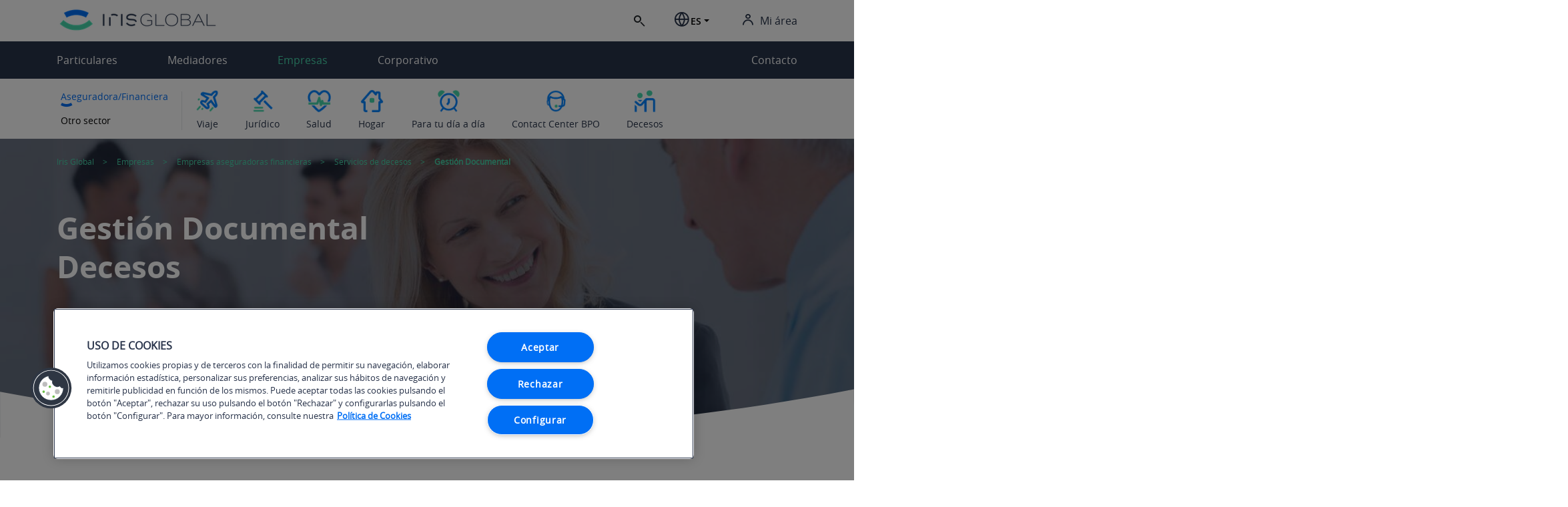

--- FILE ---
content_type: text/html; charset=UTF-8
request_url: https://www.irisglobal.es/empresas/aseguradoras-financieras/gestion-documental
body_size: 23117
content:

	
	
	
	
	
	
	<!DOCTYPE html>
	<html lang="es" dir="ltr">
		<head>
			
	
		
			
		
	
	
		
			
		
	
	
	
	<title>Gestión Documental | Servicios de Decesos | Iris Global</title>
	<meta charset="utf-8">
	<meta name="robots" content="index, follow" />
	<meta name="viewport" content="width=device-width, initial-scale=1">
	<meta name="msapplication-TileColor" content="#ffffff">
	<meta name="msapplication-TileImage"
		content="/static/img/favicon/ms-icon-144x144.png">
	<meta name="theme-color" content="#ffffff">
	<meta name="description" content="Servicio para la realización de los trámites y gestiones de documentación 
tras un fallecimiento. Servicio de Gestión Documental de Decesos de Iris 
Global.
">
	
	<meta property="og:title" content="Gestión Documental | Servicios de Decesos | Iris Global">
	<meta property="og:URL" content="https://www.irisglobal.es/empresas/aseguradoras-financieras/gestion-documental">
	<meta property="og:description" content="Servicio para la realización de los trámites y gestiones de documentación 
tras un fallecimiento. Servicio de Gestión Documental de Decesos de Iris 
Global.
">
	<meta property="og:type" content="website">
	<meta property="og:site_name" content="Iris Global">
	<meta property="og:image" content="/imagenes/servicio-de-gestion-documental-desk.jpg">
	<meta property="fb:admins" content="0937509327540723" />
	
	<meta name="twitter:card" content="summary">
	<meta name="twitter:site" content="@IrisGlobal_es">
	<meta name="twitter:title" content="Gestión Documental | Servicios de Decesos | Iris Global">
	<meta name="twitter:description" content="Servicio para la realización de los trámites y gestiones de documentación 
tras un fallecimiento. Servicio de Gestión Documental de Decesos de Iris 
Global.
">
	<meta name="twitter:image"
		content="/imagenes/servicio-de-gestion-documental-desk.jpg">
		
	<!-- El aviso de consentimiento de cookies de OneTrust comienza para irisglobal.es.-->
	<script type="text/javascript" src="/sites/ruxitagentjs_ICANQVfgqrux_10327251022105625.js" data-dtconfig="app=6f0f29f56db84002|owasp=1|featureHash=ICANQVfgqrux|msl=153600|rdnt=1|uxrgce=1|cuc=humq1476|srms=2,1,0,0%2Ftextarea%2Cinput%2Cselect%2Coption;0%2Fdatalist;0%2Fform%20button;0%2F%5Bdata-dtrum-input%5D;0%2F.data-dtrum-input;1%2F%5Edata%28%28%5C-.%2B%24%29%7C%24%29|mel=100000|dpvc=1|lastModification=1766748675418|tp=500,50,0|srbbv=2|agentUri=/sites/ruxitagentjs_ICANQVfgqrux_10327251022105625.js|reportUrl=/sites/rb_bf14785ekq|rid=RID_-2024652041|rpid=-609753665|domain=irisglobal.es"></script><script type="text/javascript"
		src="https://cdn.cookielaw.org/consent/83aa2ca2-8b83-42cd-acaf-20d3c5c7de00/OtAutoBlock.js"></script>

	<script src="https://cdn.cookielaw.org/scripttemplates/otSDKStub.js"
		data-document-language="true" type="text/javascript" charset="UTF-8"
		data-domain-script="83aa2ca2-8b83-42cd-acaf-20d3c5c7de00"></script>

	<script type="text/javascript">
		function OptanonWrapper() {
		}
	</script>
	<!-- El aviso de consentimiento de cookies de OneTrust finaliza para irisglobal.es. -->
	
	
	
	
	
	
	
		
	
	
		
			
		
	

	<!-- Google Tag Manager SCRIPT -->
	<script>
		(function(w, d, s, l, i) {
			w[l] = w[l] || [];
			w[l].push({
				'gtm.start' :

				new Date().getTime(),
				event : 'gtm.js'
			});
			var f = d.getElementsByTagName(s)[0],

			j = d.createElement(s), dl = l != 'dataLayer' ? '&l=' + l : '';
			j.async = true;
			j.src =

			'https://www.googletagmanager.com/gtm.js?id=' + i + dl;
			f.parentNode.insertBefore(j, f);

		})(window, document, 'script', 'dataLayer', 'GTM-TQXZBML');
	</script>
	<!-- End Google Tag Manager SCRIPT -->



		
	<link rel="preconnect" href="https://cdn.cookielaw.org">
	<link rel="preconnect" href="https://www.googletagmanager.com">
	<link rel="preconnect" href="https://www.facebook.com">
	<link rel="canonical"
		href="https://www.irisglobal.es/empresas/aseguradoras-financieras/gestion-documental">
	<link rel="apple-touch-icon" sizes="57x57"
		href="/static/img/favicon/apple-icon-57x57.png">
	<link rel="apple-touch-icon" sizes="60x60"
		href="img/favicon/apple-icon-60x60.png">
	<link rel="apple-touch-icon" sizes="72x72"
		href="/static/img/favicon/apple-icon-72x72.png">
	<link rel="apple-touch-icon" sizes="76x76"
		href="/static/img/favicon/apple-icon-76x76.png">
	<link rel="apple-touch-icon" sizes="114x114"
		href="/static/img/favicon/apple-icon-114x114.png">
	<link rel="apple-touch-icon" sizes="120x120"
		href="/static/img/favicon/apple-icon-120x120.png">
	<link rel="apple-touch-icon" sizes="144x144"
		href="/static/img/favicon/apple-icon-144x144.png">
	<link rel="apple-touch-icon" sizes="152x152"
		href="/static/img/favicon/apple-icon-152x152.png">
	<link rel="apple-touch-icon" sizes="180x180"
		href="/static/img/favicon/apple-icon-180x180.png">
	<link rel="icon" type="image/png" sizes="192x192"
		href="/static/img/favicon/android-icon-192x192.png">
	<link rel="icon" type="image/png" sizes="32x32"
		href="/static/img/favicon/favicon-32x32.png">
	<link rel="icon" type="image/png" sizes="96x96"
		href="/static/img/favicon/favicon-96x96.png">
	<link rel="icon" type="image/png" sizes="16x16"
		href="/static/img/favicon/favicon-16x16.png">
	<link rel="manifest" href="/static/img/favicon/manifest.json">
	<link rel="alternate" hreflang="es" href="https://www.irisglobal.es/empresas/aseguradoras-financieras/gestion-documental" />
	<link rel="alternate" hreflang="en" href="https://www.irisglobal.es/en-companies/en-insurance-finance/en-funeral-services/en-document-management" />
	<link rel="alternate" hreflang="x-default" href="https://www.irisglobal.es/empresas/aseguradoras-financieras/gestion-documental" />
	<meta name="author" content="Iris Global">
	<meta name="publisher" content="Iris Global">
	<meta name="facebook-domain-verification"
		content="b2zx6usqcjgwwie5wwrf3pwpw03e86" />
	
	
		<link rel="stylesheet" type="text/css" href="/static/css/icomoon.min.css" />
	
		<link rel="stylesheet" type="text/css" href="/static/css/slick.min.css" />
	
		<link rel="stylesheet" type="text/css" href="/static/css/slick-theme.min.css" />
	
		<link rel="stylesheet" type="text/css" href="/static/css/bootstrap.min.css" />
	
		<link rel="stylesheet" type="text/css" href="/static/css/bootstrap-select.min.css" />
	
		<link rel="stylesheet" type="text/css" href="/static/css/main.css" />
	
		<link rel="stylesheet" type="text/css" href="/static/css/leaflet.min.css" />
	
		<link rel="stylesheet" type="text/css" href="https://cdn.jsdelivr.net/npm/bootstrap-icons@1.10.5/font/bootstrap-icons.css" />
	
<!-- 	<link rel="stylesheet" href="https://cdn.jsdelivr.net/npm/bootstrap-icons@1.10.5/font/bootstrap-icons.css"> -->
	
	<script src="/static/js/lazysizes.min.js" async type="text/javascript"></script>
	
	<script src="/static/js/jquery-3.5.1.min.js" async type="text/javascript"></script>
	
	
	 
	
	

		</head>
		<body data-page_url="/empresas/aseguradoras-financieras/gestion-documental" data-id_usuario="0" class="page-with-banner">

			
			
	
	
	
	
		
	
	
		
			
		
	
	
	<!-- Google Tag Manager (noscript) -->
	<noscript>
		<iframe src="https://www.googletagmanager.com/ns.html?id=GTM-TQXZBML"
			height="0" width="0" style="display: none; visibility: hidden"></iframe>
	</noscript>
	<!-- End Google Tag Manager (noscript) -->
	

			
			
			
	
	<header>
		<div class="header__box-top">
			<div class="auxiliary-menu">
				<div class="container wrapper">
					<a href="/home">
						
	
	<picture>
		<source data-srcset="" media="screen and (max-width: 992px)" type="image/webp">
		<source data-srcset="" media="screen and (max-width: 992px)" type="image/webp">
		<source data-srcset="" media="screen and (max-width: 992px)">
		<img class="lazy-img lazyload" loading="lazy" data-src="/imagenes/logo-cabecera-desk.jpg" src="/imagenes/logo-cabecera-desk.jpg" alt="Logo Iris Global "   />
	</picture>

					</a>
					<div class="auxiliary-menu__actions">
						<form class="form-search" id="search" method="GET" action="/resultados-buscador">
							<button aria-label="Boton de busqueda" class="auxiliary-menu__icon icon icon-busqueda"></button>
							<label class="a11y" for="search-input">Buscar </label>
							<input class="form-search__input form-search__input--text" type="text" id="search-input" name="keySearch" placeholder="Buscar ">
							<span class="icon-close icon-cerrar"></span>
							<input type="submit">
						</form>
						<div aria-label="Botón de búsqueda" class="search">
							<span class="auxiliary-menu__icon icon icon-busqueda"></span>
						</div>
						
						<div class="dropdown dropdown-lang">
							<button class="btn btn-secondary dropdown-toggle" type="button"
								id="selectorIdiomaBtn" data-toggle="dropdown"
								aria-haspopup="true" aria-expanded="false">
								
	
	<picture>
		<source data-srcset="" media="screen and (max-width: 992px)" type="image/webp">
		<source data-srcset="" media="screen and (max-width: 992px)" type="image/webp">
		<source data-srcset="/imagenes/imagenidioma-mob.jpg" media="screen and (max-width: 992px)">
		<img class="lazy-img lazyload" loading="lazy" data-src="/imagenes/imagenidioma-desk.jpg" src="/imagenes/imagenidioma-desk.jpg" alt="ImagenIdioma"   />
	</picture>

								<span class="dropdown-lang-name">ES</span>
							</button>
							<div class="dropdown-menu" aria-labelledby="selectorIdiomaBtn"
								style="">
								
									<a href="/en-companies/en-insurance-finance/en-funeral-services/en-document-management" class="dropdown-item"> <span>EN</span>
									</a>
								
							</div>
						</div>
						<div class="private-area">
							<p class="private-area__title">
								<span class="auxiliary-menu__icon icon-login icon"></span>
								<span class="text">Mi área</span>
							</p>
							<div class="private-area__menu">
								<p class="title">Elige tipo de usuario</p>
								<ul class="list">
									
										<li>
											
	
	
		
		
			<a aria-label="ir al área de particulares " href="https://web.irisglobal.es/clientes/" data-gtm-event="ev_area" data-event-category="area_privada" data-event-action="Particulares" data-event-label="-" data-categoria-seguro="" target="_blank" title="ir al área de particulares " class="analytic" >Particulares</a>
		
	

										</li>
									
										<li>
											
	
	
		
		
			<a aria-label="Ir al area de mediadores " href="https://web.irisglobal.es/productos/" data-gtm-event="ev_area" data-event-category="area_privada" data-event-action=" Mediadores" data-event-label="-" data-categoria-seguro="" target="_blank" title="Ir al area de mediadores " class="analytic" > Mediadores</a>
		
	

										</li>
									
										<li>
											
	
	
		
		
			<a aria-label="Enlace a mi area Colaboradores" href="/mas-informacion-colaboradores" data-gtm-event="ev_area" data-event-category="area_privada" data-event-action="Colaboradores" data-event-label="-" data-categoria-seguro="" target="_top" title="Enlace a mi area Colaboradores" class="analytic" >Colaboradores</a>
		
	

										</li>
									
								</ul>
							</div>
						</div>
						<button class="icon-menu icon-menu"></button>
					</div>
				</div>
			</div>
		</div>
		<div class="header__box-bottom">
			<div class="megamenu level2-active">
				<div class="header-mobile">
					<div class="header-mobile__lenguage">
						
							<a href="/en-companies/en-insurance-finance/en-funeral-services/en-document-management" class="title">
								<span class="icon icon-idioma"></span>
								<span>EN</span>
							</a>
						
					</div>
					<button class="icon icon-close icon-cerrar"></button>
				</div>
				<nav class="megamenu__inner container">
					
	
	<ul class="megamenu__list level-1">
		
			<li class="megamenu__item level-1__item ">
				<div class="level-1__wrapper">
					
						<a aria-label="Enlace cabecera a Particulares" class="megamenu__link-nav" href="/particulares">Particulares</a>
					
					
						
							<button aria-label="Expandir menu">
								<span class="megamenu__icon--mobile icon-desplegable"></span>
							</button>
							</div>
							
	
	
		
		
			<ul class="megamenu__level-2 level-2 menu-design-1">
				
					
	
	<li class="megamenu__item level-2__item megamenu__hover-icon">
		<div class="level-2__wrapper">
			<img class="level-2__img lazyload" data-src="/imagenes/icono_viaje.png" alt="Icono ramo Viaje">
			<span class="level-2__title">Viaje</span>
			<span class="megamenu__icon--mobile icon level-2__icon">+</span>
		</div>
		<div class="megamenu__level-3 level-3">
			
				<div class="level-3__col">
					<span class="level-3__title">Seguros</span>
					<div class="level-3__list">
						
							<div class="level-3__item megamenu__hover-icon">
								<a class="level-3__link analytic" data-gtm-event="ev_menu" data-event-category="menu" data-event-action="Particular" data-event-label="Seguro Viaje España" data-categoria-seguro="Viaje" href="/particulares/seguros-viajes/seguro-viaje-ocio-espania">Seguro Viaje España</a>
							</div>
						
							<div class="level-3__item megamenu__hover-icon">
								<a class="level-3__link analytic" data-gtm-event="ev_menu" data-event-category="menu" data-event-action="Particular" data-event-label="Seguro Viaje  Internacional" data-categoria-seguro="Viaje" href="/particulares/seguros-viajes/seguro-asistencia-viaje-particulares">Seguro Viaje  Internacional</a>
							</div>
						
							<div class="level-3__item megamenu__hover-icon">
								<a class="level-3__link analytic" data-gtm-event="ev_menu" data-event-category="menu" data-event-action="Particular" data-event-label="Seguro de Viaje Mascotas " data-categoria-seguro="Viaje" href="/particulares/seguros-viajes/seguro-viaje-mascotas">Seguro de Viaje Mascotas </a>
							</div>
						
							<div class="level-3__item megamenu__hover-icon">
								<a class="level-3__link analytic" data-gtm-event="ev_menu" data-event-category="menu" data-event-action="Particular" data-event-label="Seguro Viaje Deporte y Aventura " data-categoria-seguro="Viaje" href="/particulares/seguros-viajes/seguro-asistencia-viaje-deporte-aventura">Seguro Viaje Deporte y Aventura </a>
							</div>
						
							<div class="level-3__item megamenu__hover-icon">
								<a class="level-3__link analytic" data-gtm-event="ev_menu" data-event-category="menu" data-event-action="Particular" data-event-label="Seguro Viaje Estudios" data-categoria-seguro="Viaje" href="/estudios">Seguro Viaje Estudios</a>
							</div>
						
						
							<div class="level-3__item megamenu__hover-icon">
								
	
	
		
		
			<a aria-label="Todos los servicios" href="/particulares/seguros-viajes" data-gtm-event="ev_menu" data-event-category="menu" data-event-action="Particular" data-event-label="Todos los seguros" data-categoria-seguro="Viaje" target="_top" title="Todos los servicios" class="level-3__link analytic" >Todos los seguros</a>
		
	

							</div>
						
					</div>
				</div>
			
			
			<div class="level-3__col">
				<span class="level-3__title">Te interesa</span>
				<ul class="level-3__list">
					<li class="level-3__item">
						<button type="button" class="btn-call secun" data-toggle="modal" data-target="#callModal-1567076335064" data-gtm-event="ev_contacto_menu" data-event-category="contacto_menu" data-event-action="Particular" data-event-label="Te llamamos" data-categoria-seguro="Viaje"><span class="icon-tellamamos"></span> Te llamamos</button>
					</li>
					
						<li class="level-3__item">
							<span class="icon icon-llamar"></span>
							<a class="level-3__link analytic" data-gtm-event="ev_contacto_menu" data-event-category="contacto_menu" data-event-action="Particular" data-event-label="917 70 07 10" data-categoria-seguro="Viaje" href="tel:917700710">917 70 07 10</a>
						</li>
					
					
						<li class="level-3__item">
							
	
	
		
		
			<a aria-label="Ir a mas información seguros Iris Global" href="/mas-informacion-seguros" data-gtm-event="ev_contacto_menu" data-event-category="contacto_menu" data-event-action="Particular" data-event-label="Más información" data-categoria-seguro="Viaje" target="_top" title="Ir a mas información seguros Iris Global" class="btn-primary analytic" >Más información</a>
		
	

						</li>
					
				</ul>
			</div>
			
				<div class="level-3__col">
					<div class="level-3__list">
						
	
	<picture>
		<source data-srcset="/imagenes/atencio-24-horas-mob.webp" media="screen and (max-width: 992px)" type="image/webp">
		<source data-srcset="/imagenes/atencio-24-horas-desk.webp" media="screen and (max-width: 992px)" type="image/webp">
		<source data-srcset="/imagenes/atencio-24-horas-mob.jpg" media="screen and (max-width: 992px)">
		<img class="level-3__list-image lazy-img lazyload" loading="lazy" data-src="/imagenes/atencio-24-horas-desk.jpg" src="/imagenes/atencio-24-horas-desk.jpg" alt="Seguro de viaje internacional Iris Global "   />
	</picture>

						<div class="level-3__item level-3__item-image" >
							<div class="block-title block-title--inside">
								<p class="h6"> <span></span></p>
							</div>
							
						</div>
					</div>
				</div>
			
		</div>
	</li>
	<div class="modal modal-sm-general fade" id="callModal-1567076335064" tabindex="-1" role="dialog" aria-hidden="true">
		<div class="modal-dialog modal-dialog-centered" role="document">
			<div class="modal-content">
				<div class="modal-header">
					<button type="button" class="close" data-dismiss="modal" aria-label="Close">
						<span class="icon icon-cerrar"></span>
						<span class="text">cerrar</span>
					</button>
				</div>
				<div class="modal-body">
					<div class="header">
						<p class="h5 text-center">Te llamamos</p>
						<p class="text-center">Indícanos tu teléfono para que te llamemos</p>
					</div>
					<form id="form-call" data-origen="Seguros">
						
						<div class="row">
							<!-- 
							<div class="form-group col-12 col-md-6">
								<select class="selectpicker show-tick" id="prefijo-modal" title="Prefijos">
									
								</select> 
								
							</div>
							 -->
							<div class="form-group form-group--icon col-12"> <!-- col-md-6 -->
								<label for="phone-modal-1567076335064">Teléfono</label>
								<input type="tel" name="phone-modal" id="phone-modal-1567076335064" maxlength="9">
							</div>
						</div>
						
						<div class="row">
							<div class="form-group form-group--icon col-12 col-md-6">
								<label for="name-modal-1567076335064">Nombre</label>
								<input type="text" name="name-modal" id="name-modal-1567076335064" maxlength="30">
							</div>
							<div class="form-group form-group--icon col-12 col-md-6">
								<label for="surname-modal-1567076335064">Apellido</label>
								<input type="text" name="surname-modal" id="surname-modal-1567076335064" maxlength="30">
							</div>
						</div>
						<div class="my-4 row row-no-margin">
							<div class="form-group form-group-legalText">
								<span><div>IRIS GLOBAL SOLUCIONES DE PROTECCI&Oacute;N SEGUROS Y REASEGUROS, S.A.U, (en adelante IRIS GLOBAL SEGUROS), le informa que tratar&aacute; sus datos de car&aacute;cter personal que nos facilite a trav&eacute;s de este formulario para la finalidad de gestionar y tramitar su solicitud o consulta efectuada y prestar los servicios de atenci&oacute;n al cliente que se deriven de la misma. La base jur&iacute;dica para los tratamientos de sus datos personales descritos se encuentra en la propia gesti&oacute;n y desarrollo de la relaci&oacute;n jur&iacute;dica existente entre Vd. e IRIS GLOBAL SEGUROS o en el consentimiento que le ha sido solicitado. Los datos personales proporcionados se conservar&aacute;n durante los plazos legales requeridos. Puede solicitar informaci&oacute;n sobre los plazos de conservaci&oacute;n en proteccion.datos@irisglobal.es. IRIS GLOBAL SEGUROS le informa que puede ejercitar sus derechos de acceso, rectificaci&oacute;n, supresi&oacute;n, oposici&oacute;n, limitaci&oacute;n del tratamiento y portabilidad, as&iacute; como oponerse al tratamiento de sus datos con fines promocionales, dirigi&eacute;ndose a IRIS GLOBAL SEGUROS, mediante un escrito acompa&ntilde;ado de su DNI o documento equivalente, por las dos caras, que deber&aacute; remitir a Julian Camarillo 36, 28037, Madrid a la atenci&oacute;n del Delegado de Protecci&oacute;n de Datos. Puede contactar con nuestro Delegado de Protecci&oacute;n de Datos en la siguiente direcci&oacute;n: Dpo.Spain@irisglobal.es IRIS GLOBAL SEGUROS, le informa que podr&aacute; presentar reclamaci&oacute;n ante la Autoridad de Control competente en materia de protecci&oacute;n de datos. Dispone de informaci&oacute;n completa sobre protecci&oacute;n de datos en www.irisglobal.es, en el apartado de Pol&iacute;tica de Privacidad, que le aconsejamos consulte.</div>
</span>
							</div>
							<div class="checkbox">
								<input class="form-check-input required" type="checkbox" name="checkbox1" value="checkbox-15670763350641" id="checkbox-15670763350641" required >
								<label for="checkbox-15670763350641"><div>He le&iacute;do la informaci&oacute;n sobre protecci&oacute;n de datos y consiento el tratamiento de mis datos conforme a lo descrito.</div>
</label>
							</div>
							<div class="form-group form-group-legalText">
								<span><div>Adicionalmente, en caso de que usted preste consentimiento mediante la marcaci&oacute;n de la casilla al efecto, IRIS GLOBAL SEGUROS tratar&aacute; sus datos para el env&iacute;o de publicidad y promoci&oacute;n de cualquier tipo de productos y servicios comercializados por IRIS GLOBAL SEGUROS, incluida la elaboraci&oacute;n de perfiles, (por cualquier medio de comunicaci&oacute;n).</div>
</span>
							</div>
							<div class="checkbox">
								<input class="form-check-input" type="checkbox" name="checkbox2" value="checkbox-15670763350642" id="checkbox-15670763350642" >
								<label for="checkbox-15670763350642"><div>Si, acepto la informaci&oacute;n comercial.</div>
</label>
							</div>
						</div>
						<div class="text-center mt-3 mb-4">
							<input class="btn-primary" type="button" value="Enviar" id="send-form-call" data-tipo-usuario="Particular" data-ramo="Viaje">
							<div id="ajax-loader-call" class="text-center" hidden>
 								<div class="spinner-border" role="status">
									<span class="sr-only">Loading...</span>
								</div>
							</div>
						</div>
					</form>
				</div>
			</div>
		</div>
	</div>

				
					
	
	<li class="megamenu__item level-2__item megamenu__hover-icon">
		<div class="level-2__wrapper">
			<img class="level-2__img lazyload" data-src="/imagenes/icono_juridico.png" alt="Icono ramo Jurídico">
			<span class="level-2__title">Jurídico</span>
			<span class="megamenu__icon--mobile icon level-2__icon">+</span>
		</div>
		<div class="megamenu__level-3 level-3">
			
				<div class="level-3__col">
					<span class="level-3__title">Seguros</span>
					<div class="level-3__list">
						
							<div class="level-3__item megamenu__hover-icon">
								<a class="level-3__link analytic" data-gtm-event="ev_menu" data-event-category="menu" data-event-action="Particular" data-event-label="Seguro Defensa Jurídica Particulares y Familia" data-categoria-seguro="Jurídico" href="/particulares/seguro-defensa-juridica-particulares-familias">Seguro Defensa Jurídica Particulares y Familia</a>
							</div>
						
							<div class="level-3__item megamenu__hover-icon">
								<a class="level-3__link analytic" data-gtm-event="ev_menu" data-event-category="menu" data-event-action="Particular" data-event-label="Seguro Defensa Jurídica del Arrendador" data-categoria-seguro="Jurídico" href="/particulares/seguros-juridicos/defensa-juridica-arrendador">Seguro Defensa Jurídica del Arrendador</a>
							</div>
						
						
							<div class="level-3__item megamenu__hover-icon">
								
	
	
		
		
			<a aria-label="Todos los seguros de viajes particular" href="/particulares/seguros-juridicos" data-gtm-event="ev_menu" data-event-category="menu" data-event-action="Particular" data-event-label="Todos los seguros" data-categoria-seguro="Jurídico" target="_top" title="Todos los seguros de viajes particular" class="level-3__link analytic" >Todos los seguros</a>
		
	

							</div>
						
					</div>
				</div>
			
			
			<div class="level-3__col">
				<span class="level-3__title">Te interesa</span>
				<ul class="level-3__list">
					<li class="level-3__item">
						<button type="button" class="btn-call secun" data-toggle="modal" data-target="#callModal-1567076335393" data-gtm-event="ev_contacto_menu" data-event-category="contacto_menu" data-event-action="Particular" data-event-label="Te llamamos" data-categoria-seguro="Jurídico"><span class="icon-tellamamos"></span> Te llamamos</button>
					</li>
					
						<li class="level-3__item">
							<span class="icon icon-llamar"></span>
							<a class="level-3__link analytic" data-gtm-event="ev_contacto_menu" data-event-category="contacto_menu" data-event-action="Particular" data-event-label="917 70 07 10" data-categoria-seguro="Jurídico" href="tel:917700710">917 70 07 10</a>
						</li>
					
					
						<li class="level-3__item">
							
	
	
		
		
			<a aria-label="Enlace a más información" href="/en-more-information-services" data-gtm-event="ev_contacto_menu" data-event-category="contacto_menu" data-event-action="Particular" data-event-label="More information" data-categoria-seguro="Jurídico" target="_top" title="Enlace a más información" class="btn-primary analytic" >More information</a>
		
	

						</li>
					
				</ul>
			</div>
			
				<div class="level-3__col">
					<div class="level-3__list">
						
	
	<picture>
		<source data-srcset="" media="screen and (max-width: 992px)" type="image/webp">
		<source data-srcset="/imagenes/seguro-defensa-juridica-arrendador-desk.webp" media="screen and (max-width: 992px)" type="image/webp">
		<source data-srcset="" media="screen and (max-width: 992px)">
		<img class="level-3__list-image lazy-img lazyload" loading="lazy" data-src="/imagenes/seguro-defensa-juridica-arrendador-desk.jpg" src="/imagenes/seguro-defensa-juridica-arrendador-desk.jpg" alt="Seguro defensa jurídica arrendador "   />
	</picture>

						<div class="level-3__item level-3__item-image" >
							<div class="block-title block-title--inside">
								<p class="h6"> <span></span></p>
							</div>
							
						</div>
					</div>
				</div>
			
		</div>
	</li>
	<div class="modal modal-sm-general fade" id="callModal-1567076335393" tabindex="-1" role="dialog" aria-hidden="true">
		<div class="modal-dialog modal-dialog-centered" role="document">
			<div class="modal-content">
				<div class="modal-header">
					<button type="button" class="close" data-dismiss="modal" aria-label="Close">
						<span class="icon icon-cerrar"></span>
						<span class="text">cerrar</span>
					</button>
				</div>
				<div class="modal-body">
					<div class="header">
						<p class="h5 text-center">Te llamamos</p>
						<p class="text-center">Indícanos tu teléfono para que te llamemos</p>
					</div>
					<form id="form-call" data-origen="Seguros">
						
						<div class="row">
							<!-- 
							<div class="form-group col-12 col-md-6">
								<select class="selectpicker show-tick" id="prefijo-modal" title="Prefijos">
									
								</select> 
								
							</div>
							 -->
							<div class="form-group form-group--icon col-12"> <!-- col-md-6 -->
								<label for="phone-modal-1567076335393">Teléfono</label>
								<input type="tel" name="phone-modal" id="phone-modal-1567076335393" maxlength="9">
							</div>
						</div>
						
						<div class="row">
							<div class="form-group form-group--icon col-12 col-md-6">
								<label for="name-modal-1567076335393">Nombre</label>
								<input type="text" name="name-modal" id="name-modal-1567076335393" maxlength="30">
							</div>
							<div class="form-group form-group--icon col-12 col-md-6">
								<label for="surname-modal-1567076335393">Apellido</label>
								<input type="text" name="surname-modal" id="surname-modal-1567076335393" maxlength="30">
							</div>
						</div>
						<div class="my-4 row row-no-margin">
							<div class="form-group form-group-legalText">
								<span><div>IRIS GLOBAL SOLUCIONES DE PROTECCI&Oacute;N SEGUROS Y REASEGUROS, S.A.U, (en adelante IRIS GLOBAL SEGUROS), le informa que tratar&aacute; sus datos de car&aacute;cter personal que nos facilite a trav&eacute;s de este formulario para la finalidad de gestionar y tramitar su solicitud o consulta efectuada y prestar los servicios de atenci&oacute;n al cliente que se deriven de la misma. La base jur&iacute;dica para los tratamientos de sus datos personales descritos se encuentra en la propia gesti&oacute;n y desarrollo de la relaci&oacute;n jur&iacute;dica existente entre Vd. e IRIS GLOBAL SEGUROS o en el consentimiento que le ha sido solicitado. Los datos personales proporcionados se conservar&aacute;n durante los plazos legales requeridos. Puede solicitar informaci&oacute;n sobre los plazos de conservaci&oacute;n en proteccion.datos@irisglobal.es. IRIS GLOBAL SEGUROS le informa que puede ejercitar sus derechos de acceso, rectificaci&oacute;n, supresi&oacute;n, oposici&oacute;n, limitaci&oacute;n del tratamiento y portabilidad, as&iacute; como oponerse al tratamiento de sus datos con fines promocionales, dirigi&eacute;ndose a IRIS GLOBAL SEGUROS, mediante un escrito acompa&ntilde;ado de su DNI o documento equivalente, por las dos caras, que deber&aacute; remitir a Julian Camarillo 36, 28037, Madrid a la atenci&oacute;n del Delegado de Protecci&oacute;n de Datos. Puede contactar con nuestro Delegado de Protecci&oacute;n de Datos en la siguiente direcci&oacute;n: Dpo.Spain@irisglobal.es IRIS GLOBAL SEGUROS, le informa que podr&aacute; presentar reclamaci&oacute;n ante la Autoridad de Control competente en materia de protecci&oacute;n de datos. Dispone de informaci&oacute;n completa sobre protecci&oacute;n de datos en www.irisglobal.es, en el apartado de Pol&iacute;tica de Privacidad, que le aconsejamos consulte.</div>
</span>
							</div>
							<div class="checkbox">
								<input class="form-check-input required" type="checkbox" name="checkbox1" value="checkbox-15670763353931" id="checkbox-15670763353931" required >
								<label for="checkbox-15670763353931"><div>He le&iacute;do la informaci&oacute;n sobre protecci&oacute;n de datos y consiento el tratamiento de mis datos conforme a lo descrito.</div>
</label>
							</div>
							<div class="form-group form-group-legalText">
								<span><div>Adicionalmente, en caso de que usted preste consentimiento mediante la marcaci&oacute;n de la casilla al efecto, IRIS GLOBAL SEGUROS tratar&aacute; sus datos para el env&iacute;o de publicidad y promoci&oacute;n de cualquier tipo de productos y servicios comercializados por IRIS GLOBAL SEGUROS, incluida la elaboraci&oacute;n de perfiles, (por cualquier medio de comunicaci&oacute;n).</div>
</span>
							</div>
							<div class="checkbox">
								<input class="form-check-input" type="checkbox" name="checkbox2" value="checkbox-15670763353932" id="checkbox-15670763353932" >
								<label for="checkbox-15670763353932"><div>Si, acepto la informaci&oacute;n comercial.</div>
</label>
							</div>
						</div>
						<div class="text-center mt-3 mb-4">
							<input class="btn-primary" type="button" value="Enviar" id="send-form-call" data-tipo-usuario="Particular" data-ramo="Jurídico">
							<div id="ajax-loader-call" class="text-center" hidden>
 								<div class="spinner-border" role="status">
									<span class="sr-only">Loading...</span>
								</div>
							</div>
						</div>
					</form>
				</div>
			</div>
		</div>
	</div>

				
					
	
	<li class="megamenu__item level-2__item megamenu__hover-icon">
		<div class="level-2__wrapper">
			<img class="level-2__img lazyload" data-src="/imagenes/icono_hogar.png" alt="Icono ramo Hogar">
			<span class="level-2__title">Hogar</span>
			<span class="megamenu__icon--mobile icon level-2__icon">+</span>
		</div>
		<div class="megamenu__level-3 level-3">
			
			
				<div class="level-3__col">
					<span class="level-3__title">Servicios</span>
					<div class="level-3__list">
						
							<div class="level-3__item megamenu__hover-icon">
								<a class="level-3__link analytic" data-gtm-event="ev_menu" data-event-category="menu" data-event-action="Particular" data-event-label="Pintura" data-categoria-seguro="Hogar" href="/particulares/pintura">Pintura</a>
							</div>
						
							<div class="level-3__item megamenu__hover-icon">
								<a class="level-3__link analytic" data-gtm-event="ev_menu" data-event-category="menu" data-event-action="Particular" data-event-label="Calefacción, Climatización y Gas" data-categoria-seguro="Hogar" href="/particulares/calefaccion-climatizacion-gas">Calefacción, Climatización y Gas</a>
							</div>
						
							<div class="level-3__item megamenu__hover-icon">
								<a class="level-3__link analytic" data-gtm-event="ev_menu" data-event-category="menu" data-event-action="Particular" data-event-label="Desatascos" data-categoria-seguro="Hogar" href="/particulares/desatascos">Desatascos</a>
							</div>
						
							<div class="level-3__item megamenu__hover-icon">
								<a class="level-3__link analytic" data-gtm-event="ev_menu" data-event-category="menu" data-event-action="Particular" data-event-label="Cerrajería" data-categoria-seguro="Hogar" href="/particulares/cerrajeria">Cerrajería</a>
							</div>
						
							<div class="level-3__item megamenu__hover-icon">
								<a class="level-3__link analytic" data-gtm-event="ev_menu" data-event-category="menu" data-event-action="Particular" data-event-label="Obras y Reformas" data-categoria-seguro="Hogar" href="/particulares/obras-reformas">Obras y Reformas</a>
							</div>
						
							<div class="level-3__item megamenu__hover-icon">
								<a class="level-3__link analytic" data-gtm-event="ev_menu" data-event-category="menu" data-event-action="Particular" data-event-label="Limpieza desinfección COVID-19" data-categoria-seguro="Hogar" href="/particulares/limpieza-desinfeccion-covd-19">Limpieza desinfección COVID-19</a>
							</div>
						
							<div class="level-3__item megamenu__hover-icon">
								<a class="level-3__link analytic" data-gtm-event="ev_menu" data-event-category="menu" data-event-action="Particular" data-event-label="Carpintería y Cristalería" data-categoria-seguro="Hogar" href="/particulares/carpinteria-cristaleria">Carpintería y Cristalería</a>
							</div>
						
						
							<div class="level-3__item megamenu__hover-icon">
								
	
	
		
		
			<a aria-label="Enlace a todos los servicios de particulares hogar" href="/particulares/servicios-hogar" data-gtm-event="ev_menu" data-event-category="menu" data-event-action="Particular" data-event-label="Todos los servicios" data-categoria-seguro="Hogar" target="_top" title="Enlace a todos los servicios de particulares hogar" class="level-3__link analytic" >Todos los servicios</a>
		
	

							</div>
						
					</div>
				</div>
			
			<div class="level-3__col">
				<span class="level-3__title">Te interesa</span>
				<ul class="level-3__list">
					<li class="level-3__item">
						<button type="button" class="btn-call secun" data-toggle="modal" data-target="#callModal-1574949285408" data-gtm-event="ev_contacto_menu" data-event-category="contacto_menu" data-event-action="Particular" data-event-label="Te llamamos" data-categoria-seguro="Hogar"><span class="icon-tellamamos"></span> Te llamamos</button>
					</li>
					
						<li class="level-3__item">
							<span class="icon icon-llamar"></span>
							<a class="level-3__link analytic" data-gtm-event="ev_contacto_menu" data-event-category="contacto_menu" data-event-action="Particular" data-event-label="917 70 07 17" data-categoria-seguro="Hogar" href="tel:917700717">917 70 07 17</a>
						</li>
					
					
						<li class="level-3__item">
							
	
	
		
		
			<a aria-label="Enlace a más información" href="/mas-informacion-servicios" data-gtm-event="ev_contacto_menu" data-event-category="contacto_menu" data-event-action="Particular" data-event-label="Más información" data-categoria-seguro="Hogar" target="_top" title="Enlace a más información" class="btn-primary analytic" >Más información</a>
		
	

						</li>
					
				</ul>
			</div>
			
				<div class="level-3__col">
					<div class="level-3__list">
						
	
	<picture>
		<source data-srcset="" media="screen and (max-width: 992px)" type="image/webp">
		<source data-srcset="/imagenes/asistencia-informatica-desk.webp" media="screen and (max-width: 992px)" type="image/webp">
		<source data-srcset="" media="screen and (max-width: 992px)">
		<img class="level-3__list-image lazy-img lazyload" loading="lazy" data-src="/imagenes/asistencia-informatica-desk.jpg" src="/imagenes/asistencia-informatica-desk.jpg" alt="Asistencia informática"   />
	</picture>

						<div class="level-3__item level-3__item-image" >
							<div class="block-title block-title--inside">
								<p class="h6">                                                                                                                                                                                                                  <span>Asistencia Informática 
</span></p>
							</div>
							
	
	
		
			<a aria-label="DESCARGAR " href="https://x.isl2.irisglobal.es/start/ISLLightClient?custom=IrisGlobal" target="_top" title="DESCARGAR " class="link" >DESCARGAR </a>
		
		
	

						</div>
					</div>
				</div>
			
		</div>
	</li>
	<div class="modal modal-sm-general fade" id="callModal-1574949285408" tabindex="-1" role="dialog" aria-hidden="true">
		<div class="modal-dialog modal-dialog-centered" role="document">
			<div class="modal-content">
				<div class="modal-header">
					<button type="button" class="close" data-dismiss="modal" aria-label="Close">
						<span class="icon icon-cerrar"></span>
						<span class="text">cerrar</span>
					</button>
				</div>
				<div class="modal-body">
					<div class="header">
						<p class="h5 text-center">Te llamamos</p>
						<p class="text-center">Indícanos tu teléfono para que te llamemos</p>
					</div>
					<form id="form-call" data-origen="Servicios">
						
						<div class="row">
							<!-- 
							<div class="form-group col-12 col-md-6">
								<select class="selectpicker show-tick" id="prefijo-modal" title="Prefijos">
									
								</select> 
								
							</div>
							 -->
							<div class="form-group form-group--icon col-12"> <!-- col-md-6 -->
								<label for="phone-modal-1574949285408">Teléfono</label>
								<input type="tel" name="phone-modal" id="phone-modal-1574949285408" maxlength="9">
							</div>
						</div>
						
						<div class="row">
							<div class="form-group form-group--icon col-12 col-md-6">
								<label for="name-modal-1574949285408">Nombre</label>
								<input type="text" name="name-modal" id="name-modal-1574949285408" maxlength="30">
							</div>
							<div class="form-group form-group--icon col-12 col-md-6">
								<label for="surname-modal-1574949285408">Apellido</label>
								<input type="text" name="surname-modal" id="surname-modal-1574949285408" maxlength="30">
							</div>
						</div>
						<div class="my-4 row row-no-margin">
							<div class="form-group form-group-legalText">
								<span><div>IRIS GLOBAL SOLUCIONES S.L.U., (en adelante IRIS GLOBAL), le informa que tratar&aacute; sus datos de car&aacute;cter personal que nos facilite a trav&eacute;s de este formulario para la finalidad de gestionar y tramitar su solicitud o consulta efectuada y prestar los servicios de atenci&oacute;n al cliente que se deriven de la misma. La base jur&iacute;dica para los tratamientos de sus datos personales descritos se encuentra en la propia gesti&oacute;n y desarrollo de la relaci&oacute;n jur&iacute;dica existente entre Vd. e IRIS GLOBAL y en el consentimiento que le ha sido solicitado. Los datos personales proporcionados se conservar&aacute;n durante los plazos legales requeridos. Puede solicitar informaci&oacute;n sobre los plazos de conservaci&oacute;n en dpo@irisglobal.es IRIS GLOBAL le informa que puede ejercitar sus derechos de acceso, rectificaci&oacute;n, supresi&oacute;n, oposici&oacute;n, limitaci&oacute;n del tratamiento y portabilidad, as&iacute; como oponerse al tratamiento de sus datos con fines promocionales, dirigi&eacute;ndose a IRIS GLOBAL, mediante un escrito acompa&ntilde;ado de su DNI o documento equivalente, por las dos caras, que deber&aacute; remitir a Cl Juli&aacute;n Camarillo, 36 28037 Madrid a la atenci&oacute;n del Delegado de Protecci&oacute;n de Datos indicando en el asunto Presupuesto. Puede contactar con nuestro Delegado de Protecci&oacute;n de Datos en la siguiente direcci&oacute;n: dpo@irisglobal.es IRIS GLOBAL, le informa que podr&aacute; presentar reclamaci&oacute;n ante la Autoridad de Control competente en materia de protecci&oacute;n de datos. Dispone de informaci&oacute;n completa sobre protecci&oacute;n de datos en www.irisglobal.es, en el apartado de pol&iacute;tica de privacidad , que le aconsejamos consulte. Dispone de informaci&oacute;n completa sobre protecci&oacute;n de datos en www.irisglobal.es, en el apartado de 
	
	<a href="/documentos/documento-politica-de-privacidad-servicios-" download target="_blank" title="Descargar la política de privacidad " class='analytic' data-gtm-event="ev_descarga" data-event-category="descarga" data-event-action="Política+de+Privacidad+servicios++IRIS+GLOBAL (4).pdf" data-event-label="-">política de privacidad </a>
, que le aconsejamos consulte.</div>
</span>
							</div>
							<div class="checkbox">
								<input class="form-check-input required" type="checkbox" name="checkbox1" value="checkbox-15749492854081" id="checkbox-15749492854081" required >
								<label for="checkbox-15749492854081"><div>He le&iacute;do y acepto la informaci&oacute;n sobre pol&iacute;tica de privacidad</div>
</label>
							</div>
							<div class="form-group form-group-legalText">
								<span><div>Adicionalmente, en caso de que usted preste consentimiento mediante la marcaci&oacute;n de la casilla al efecto, IRIS GLOBAL tratar&aacute; sus datos para el env&iacute;o de publicidad y promoci&oacute;n de cualquier tipo de productos y servicios comercializados por IRIS GLOBAL (por cualquier medio de comunicaci&oacute;n).</div>
</span>
							</div>
							<div class="checkbox">
								<input class="form-check-input" type="checkbox" name="checkbox2" value="checkbox-15749492854082" id="checkbox-15749492854082" >
								<label for="checkbox-15749492854082"><div>Si, acepto la informaci&oacute;n comerciall</div>
</label>
							</div>
						</div>
						<div class="text-center mt-3 mb-4">
							<input class="btn-primary" type="button" value="Enviar" id="send-form-call" data-tipo-usuario="Particular" data-ramo="Hogar">
							<div id="ajax-loader-call" class="text-center" hidden>
 								<div class="spinner-border" role="status">
									<span class="sr-only">Loading...</span>
								</div>
							</div>
						</div>
					</form>
				</div>
			</div>
		</div>
	</div>

				
					
	
	<li class="megamenu__item level-2__item megamenu__hover-icon">
		<div class="level-2__wrapper">
			<img class="level-2__img lazyload" data-src="/imagenes/icono_salud.png" alt="Icono ramo Salud">
			<span class="level-2__title">Salud</span>
			<span class="megamenu__icon--mobile icon level-2__icon">+</span>
		</div>
		<div class="megamenu__level-3 level-3">
			
			
				<div class="level-3__col">
					<span class="level-3__title">Servicios</span>
					<div class="level-3__list">
						
						
							<div class="level-3__item megamenu__hover-icon">
								
	
	
		
		
			<a aria-label="Enlace a particulares salud todos los servicios" href="/particulares/servicios-salud" data-gtm-event="ev_menu" data-event-category="menu" data-event-action="Particular" data-event-label="Salud " data-categoria-seguro="Salud" target="_top" title="Enlace a particulares salud todos los servicios" class="level-3__link analytic" >Salud </a>
		
	

							</div>
						
					</div>
				</div>
			
			<div class="level-3__col">
				<span class="level-3__title">Te interesa</span>
				<ul class="level-3__list">
					<li class="level-3__item">
						<button type="button" class="btn-call secun" data-toggle="modal" data-target="#callModal-1567076428418" data-gtm-event="ev_contacto_menu" data-event-category="contacto_menu" data-event-action="Particular" data-event-label="Te llamamos" data-categoria-seguro="Salud"><span class="icon-tellamamos"></span> Te llamamos</button>
					</li>
					
						<li class="level-3__item">
							<span class="icon icon-llamar"></span>
							<a class="level-3__link analytic" data-gtm-event="ev_contacto_menu" data-event-category="contacto_menu" data-event-action="Particular" data-event-label="917 70 07 17" data-categoria-seguro="Salud" href="tel:917700717">917 70 07 17</a>
						</li>
					
					
						<li class="level-3__item">
							
	
	
		
		
			<a aria-label="Enlace a más información" href="/mas-informacion-servicios" data-gtm-event="ev_contacto_menu" data-event-category="contacto_menu" data-event-action="Particular" data-event-label="Más información" data-categoria-seguro="Salud" target="_top" title="Enlace a más información" class="btn-primary analytic" >Más información</a>
		
	

						</li>
					
				</ul>
			</div>
			
				<div class="level-3__col">
					<div class="level-3__list">
						
	
	<picture>
		<source data-srcset="" media="screen and (max-width: 992px)" type="image/webp">
		<source data-srcset="/imagenes/ofertas-de-salud-desk.webp" media="screen and (max-width: 992px)" type="image/webp">
		<source data-srcset="" media="screen and (max-width: 992px)">
		<img class="level-3__list-image lazy-img lazyload" loading="lazy" data-src="/imagenes/ofertas-de-salud-desk.jpg" src="/imagenes/ofertas-de-salud-desk.jpg" alt="Servicios para salud

"   />
	</picture>

						<div class="level-3__item level-3__item-image" >
							<div class="block-title block-title--inside">
								<p class="h6"> <span></span></p>
							</div>
							
						</div>
					</div>
				</div>
			
		</div>
	</li>
	<div class="modal modal-sm-general fade" id="callModal-1567076428418" tabindex="-1" role="dialog" aria-hidden="true">
		<div class="modal-dialog modal-dialog-centered" role="document">
			<div class="modal-content">
				<div class="modal-header">
					<button type="button" class="close" data-dismiss="modal" aria-label="Close">
						<span class="icon icon-cerrar"></span>
						<span class="text">cerrar</span>
					</button>
				</div>
				<div class="modal-body">
					<div class="header">
						<p class="h5 text-center">Te llamamos</p>
						<p class="text-center">Indícanos tu teléfono para que te llamemos</p>
					</div>
					<form id="form-call" data-origen="Servicios">
						
						<div class="row">
							<!-- 
							<div class="form-group col-12 col-md-6">
								<select class="selectpicker show-tick" id="prefijo-modal" title="Prefijos">
									
								</select> 
								
							</div>
							 -->
							<div class="form-group form-group--icon col-12"> <!-- col-md-6 -->
								<label for="phone-modal-1567076428418">Teléfono</label>
								<input type="tel" name="phone-modal" id="phone-modal-1567076428418" maxlength="9">
							</div>
						</div>
						
						<div class="row">
							<div class="form-group form-group--icon col-12 col-md-6">
								<label for="name-modal-1567076428418">Nombre</label>
								<input type="text" name="name-modal" id="name-modal-1567076428418" maxlength="30">
							</div>
							<div class="form-group form-group--icon col-12 col-md-6">
								<label for="surname-modal-1567076428418">Apellido</label>
								<input type="text" name="surname-modal" id="surname-modal-1567076428418" maxlength="30">
							</div>
						</div>
						<div class="my-4 row row-no-margin">
							<div class="form-group form-group-legalText">
								<span><div>IRIS GLOBAL SOLUCIONES S.L.U., (en adelante IRIS GLOBAL), le informa que tratar&aacute; sus datos de car&aacute;cter personal que nos facilite a trav&eacute;s de este formulario para la finalidad de gestionar y tramitar su solicitud o consulta efectuada y prestar los servicios de atenci&oacute;n al cliente que se deriven de la misma. La base jur&iacute;dica para los tratamientos de sus datos personales descritos se encuentra en la propia gesti&oacute;n y desarrollo de la relaci&oacute;n jur&iacute;dica existente entre Vd. e IRIS GLOBAL y en el consentimiento que le ha sido solicitado. Los datos personales proporcionados se conservar&aacute;n durante los plazos legales requeridos. Puede solicitar informaci&oacute;n sobre los plazos de conservaci&oacute;n en dpo@irisglobal.es IRIS GLOBAL le informa que puede ejercitar sus derechos de acceso, rectificaci&oacute;n, supresi&oacute;n, oposici&oacute;n, limitaci&oacute;n del tratamiento y portabilidad, as&iacute; como oponerse al tratamiento de sus datos con fines promocionales, dirigi&eacute;ndose a IRIS GLOBAL, mediante un escrito acompa&ntilde;ado de su DNI o documento equivalente, por las dos caras, que deber&aacute; remitir a Cl Juli&aacute;n Camarillo, 36 28037 Madrid a la atenci&oacute;n del Delegado de Protecci&oacute;n de Datos indicando en el asunto Presupuesto. Puede contactar con nuestro Delegado de Protecci&oacute;n de Datos en la siguiente direcci&oacute;n: dpo@irisglobal.es IRIS GLOBAL, le informa que podr&aacute; presentar reclamaci&oacute;n ante la Autoridad de Control competente en materia de protecci&oacute;n de datos. Dispone de informaci&oacute;n completa sobre protecci&oacute;n de datos en www.irisglobal.es, en el apartado de pol&iacute;tica de privacidad , que le aconsejamos consulte. Dispone de informaci&oacute;n completa sobre protecci&oacute;n de datos en www.irisglobal.es, en el apartado de&nbsp;<a data-event-action="Política+de+Privacidad+servicios++IRIS+GLOBAL (4).pdf" data-event-category="descarga" data-event-label="-" data-gtm-event="ev_descarga" download="" href="http://10.60.5.131:7003/documentos/documento-politica-de-privacidad-servicios-" target="_blank" title="Descargar la política de privacidad ">pol&iacute;tica de privacidad&nbsp;</a>que le aconsejamos consulte.</div>
</span>
							</div>
							<div class="checkbox">
								<input class="form-check-input required" type="checkbox" name="checkbox1" value="checkbox-15670764284181" id="checkbox-15670764284181" required >
								<label for="checkbox-15670764284181"><div>He le&iacute;do y acepto la informaci&oacute;n sobre pol&iacute;tica de privacidad</div>
</label>
							</div>
							<div class="form-group form-group-legalText">
								<span><div>Adicionalmente, en caso de que usted preste consentimiento mediante la marcaci&oacute;n de la casilla al efecto, IRIS GLOBAL tratar&aacute; sus datos para el env&iacute;o de publicidad y promoci&oacute;n de cualquier tipo de productos y servicios comercializados por IRIS GLOBAL (por cualquier medio de comunicaci&oacute;n).</div>
</span>
							</div>
							<div class="checkbox">
								<input class="form-check-input" type="checkbox" name="checkbox2" value="checkbox-15670764284182" id="checkbox-15670764284182" >
								<label for="checkbox-15670764284182"><div>Si, acepto la informaci&oacute;n comercial.</div>
</label>
							</div>
						</div>
						<div class="text-center mt-3 mb-4">
							<input class="btn-primary" type="button" value="Enviar" id="send-form-call" data-tipo-usuario="Particular" data-ramo="Salud">
							<div id="ajax-loader-call" class="text-center" hidden>
 								<div class="spinner-border" role="status">
									<span class="sr-only">Loading...</span>
								</div>
							</div>
						</div>
					</form>
				</div>
			</div>
		</div>
	</div>

				
					
	
	<li class="megamenu__item level-2__item megamenu__hover-icon">
		<div class="level-2__wrapper">
			<img class="level-2__img lazyload" data-src="/imagenes/icono_decesos.png" alt="Icono ramo Decesos">
			<span class="level-2__title">Decesos</span>
			<span class="megamenu__icon--mobile icon level-2__icon">+</span>
		</div>
		<div class="megamenu__level-3 level-3">
			
			
				<div class="level-3__col">
					<span class="level-3__title">Servicios</span>
					<div class="level-3__list">
						
							<div class="level-3__item megamenu__hover-icon">
								<a class="level-3__link analytic" data-gtm-event="ev_menu" data-event-category="menu" data-event-action="Particular" data-event-label="Gestión Integral de Decesos" data-categoria-seguro="Decesos" href="/particulares/gestion-integral-decesos">Gestión Integral de Decesos</a>
							</div>
						
							<div class="level-3__item megamenu__hover-icon">
								<a class="level-3__link analytic" data-gtm-event="ev_menu" data-event-category="menu" data-event-action="Particular" data-event-label="Agente de Asistencia" data-categoria-seguro="Decesos" href="/particulares/agente-asistencia">Agente de Asistencia</a>
							</div>
						
							<div class="level-3__item megamenu__hover-icon">
								<a class="level-3__link analytic" data-gtm-event="ev_menu" data-event-category="menu" data-event-action="Particular" data-event-label="Flores" data-categoria-seguro="Decesos" href="/particulares/flores">Flores</a>
							</div>
						
							<div class="level-3__item megamenu__hover-icon">
								<a class="level-3__link analytic" data-gtm-event="ev_menu" data-event-category="menu" data-event-action="Particular" data-event-label="Recuerdo digital" data-categoria-seguro="Decesos" href="/particulares/recuerdo-digital">Recuerdo digital</a>
							</div>
						
							<div class="level-3__item megamenu__hover-icon">
								<a class="level-3__link analytic" data-gtm-event="ev_menu" data-event-category="menu" data-event-action="Particular" data-event-label="Entierro o incineración" data-categoria-seguro="Decesos" href="/particulares/entierro-incineracion">Entierro o incineración</a>
							</div>
						
							<div class="level-3__item megamenu__hover-icon">
								<a class="level-3__link analytic" data-gtm-event="ev_menu" data-event-category="menu" data-event-action="Particular" data-event-label="Gestión documental" data-categoria-seguro="Decesos" href="/particulares/gestion-documental">Gestión documental</a>
							</div>
						
							<div class="level-3__item megamenu__hover-icon">
								<a class="level-3__link analytic" data-gtm-event="ev_menu" data-event-category="menu" data-event-action="Particular" data-event-label="Asistencia jurídica telefónica | Decesos | Iris Global" data-categoria-seguro="Decesos" href="/particulares/asistencia-juridica-telefonica">Asistencia jurídica telefónica | Decesos | Iris Global</a>
							</div>
						
						
							<div class="level-3__item megamenu__hover-icon">
								
	
	
		
		
			<a aria-label="Enlace a todos los servicios de decesos de particulares" href="/particulares/servicios-decesos" data-gtm-event="ev_menu" data-event-category="menu" data-event-action="Particular" data-event-label="Todos los servicios" data-categoria-seguro="Decesos" target="_top" title="Enlace a todos los servicios de decesos de particulares" class="level-3__link analytic" >Todos los servicios</a>
		
	

							</div>
						
					</div>
				</div>
			
			<div class="level-3__col">
				<span class="level-3__title">Te interesa</span>
				<ul class="level-3__list">
					<li class="level-3__item">
						<button type="button" class="btn-call secun" data-toggle="modal" data-target="#callModal-1574949285099" data-gtm-event="ev_contacto_menu" data-event-category="contacto_menu" data-event-action="Particular" data-event-label="Te llamamos" data-categoria-seguro="Decesos"><span class="icon-tellamamos"></span> Te llamamos</button>
					</li>
					
						<li class="level-3__item">
							<span class="icon icon-llamar"></span>
							<a class="level-3__link analytic" data-gtm-event="ev_contacto_menu" data-event-category="contacto_menu" data-event-action="Particular" data-event-label="917 70 07 17" data-categoria-seguro="Decesos" href="tel:917700717">917 70 07 17</a>
						</li>
					
					
						<li class="level-3__item">
							
	
	
		
		
			<a aria-label="Enlace a más información" href="/mas-informacion-servicios" data-gtm-event="ev_contacto_menu" data-event-category="contacto_menu" data-event-action="Particular" data-event-label="Más información" data-categoria-seguro="Decesos" target="_top" title="Enlace a más información" class="btn-primary analytic" >Más información</a>
		
	

						</li>
					
				</ul>
			</div>
			
				<div class="level-3__col">
					<div class="level-3__list">
						
	
	<picture>
		<source data-srcset="" media="screen and (max-width: 992px)" type="image/webp">
		<source data-srcset="/imagenes/servicios-gestion-integral-decesos-desk.webp" media="screen and (max-width: 992px)" type="image/webp">
		<source data-srcset="" media="screen and (max-width: 992px)">
		<img class="level-3__list-image lazy-img lazyload" loading="lazy" data-src="/imagenes/servicios-gestion-integral-decesos-desk.jpg" src="/imagenes/servicios-gestion-integral-decesos-desk.jpg" alt="servicios-gestión-integral-decesos"   />
	</picture>

						<div class="level-3__item level-3__item-image" >
							<div class="block-title block-title--inside">
								<p class="h6"> <span></span></p>
							</div>
							
						</div>
					</div>
				</div>
			
		</div>
	</li>
	<div class="modal modal-sm-general fade" id="callModal-1574949285099" tabindex="-1" role="dialog" aria-hidden="true">
		<div class="modal-dialog modal-dialog-centered" role="document">
			<div class="modal-content">
				<div class="modal-header">
					<button type="button" class="close" data-dismiss="modal" aria-label="Close">
						<span class="icon icon-cerrar"></span>
						<span class="text">cerrar</span>
					</button>
				</div>
				<div class="modal-body">
					<div class="header">
						<p class="h5 text-center">Te llamamos</p>
						<p class="text-center">Indícanos tu teléfono para que te llamemos</p>
					</div>
					<form id="form-call" data-origen="Servicios">
						
						<div class="row">
							<!-- 
							<div class="form-group col-12 col-md-6">
								<select class="selectpicker show-tick" id="prefijo-modal" title="Prefijos">
									
								</select> 
								
							</div>
							 -->
							<div class="form-group form-group--icon col-12"> <!-- col-md-6 -->
								<label for="phone-modal-1574949285099">Teléfono</label>
								<input type="tel" name="phone-modal" id="phone-modal-1574949285099" maxlength="9">
							</div>
						</div>
						
						<div class="row">
							<div class="form-group form-group--icon col-12 col-md-6">
								<label for="name-modal-1574949285099">Nombre</label>
								<input type="text" name="name-modal" id="name-modal-1574949285099" maxlength="30">
							</div>
							<div class="form-group form-group--icon col-12 col-md-6">
								<label for="surname-modal-1574949285099">Apellido</label>
								<input type="text" name="surname-modal" id="surname-modal-1574949285099" maxlength="30">
							</div>
						</div>
						<div class="my-4 row row-no-margin">
							<div class="form-group form-group-legalText">
								<span><div>IRIS GLOBAL SOLUCIONES S.L.U., (en adelante IRIS GLOBAL), le informa que tratar&aacute; sus datos de car&aacute;cter personal que nos facilite a trav&eacute;s de este formulario para la finalidad de gestionar y tramitar su solicitud o consulta efectuada y prestar los servicios de atenci&oacute;n al cliente que se deriven de la misma. La base jur&iacute;dica para los tratamientos de sus datos personales descritos se encuentra en la propia gesti&oacute;n y desarrollo de la relaci&oacute;n jur&iacute;dica existente entre Vd. e IRIS GLOBAL y en el consentimiento que le ha sido solicitado. Los datos personales proporcionados se conservar&aacute;n durante los plazos legales requeridos. Puede solicitar informaci&oacute;n sobre los plazos de conservaci&oacute;n en dpo@irisglobal.es IRIS GLOBAL le informa que puede ejercitar sus derechos de acceso, rectificaci&oacute;n, supresi&oacute;n, oposici&oacute;n, limitaci&oacute;n del tratamiento y portabilidad, as&iacute; como oponerse al tratamiento de sus datos con fines promocionales, dirigi&eacute;ndose a IRIS GLOBAL, mediante un escrito acompa&ntilde;ado de su DNI o documento equivalente, por las dos caras, que deber&aacute; remitir a Cl Juli&aacute;n Camarillo, 36 28037 Madrid a la atenci&oacute;n del Delegado de Protecci&oacute;n de Datos indicando en el asunto Presupuesto. Puede contactar con nuestro Delegado de Protecci&oacute;n de Datos en la siguiente direcci&oacute;n: dpo@irisglobal.es IRIS GLOBAL, le informa que podr&aacute; presentar reclamaci&oacute;n ante la Autoridad de Control competente en materia de protecci&oacute;n de datos. Dispone de informaci&oacute;n completa sobre protecci&oacute;n de datos en www.irisglobal.es, en el apartado de 
	
	<a href="/documentos/documento-politica-de-privacidad-servicios-" download target="_blank" title="Descargar la política de privacidad " class='analytic' data-gtm-event="ev_descarga" data-event-category="descarga" data-event-action="Política+de+Privacidad+servicios++IRIS+GLOBAL (4).pdf" data-event-label="-">política de privacidad </a>
 que le aconsejamos consulte.</div>
</span>
							</div>
							<div class="checkbox">
								<input class="form-check-input required" type="checkbox" name="checkbox1" value="checkbox-15749492850991" id="checkbox-15749492850991" required >
								<label for="checkbox-15749492850991"><div>He le&iacute;do y acepto la informaci&oacute;n sobre pol&iacute;tica de privacidad</div>
</label>
							</div>
							<div class="form-group form-group-legalText">
								<span><div>Adicionalmente, en caso de que usted preste consentimiento mediante la marcaci&oacute;n de la casilla al efecto, IRIS GLOBAL tratar&aacute; sus datos para el env&iacute;o de publicidad y promoci&oacute;n de cualquier tipo de productos y servicios comercializados por IRIS GLOBAL (por cualquier medio de comunicaci&oacute;n).</div>
</span>
							</div>
							<div class="checkbox">
								<input class="form-check-input" type="checkbox" name="checkbox2" value="checkbox-15749492850992" id="checkbox-15749492850992" >
								<label for="checkbox-15749492850992"><div>Si, acepto la informaci&oacute;n comercial.</div>
</label>
							</div>
						</div>
						<div class="text-center mt-3 mb-4">
							<input class="btn-primary" type="button" value="Enviar" id="send-form-call" data-tipo-usuario="Particular" data-ramo="Decesos">
							<div id="ajax-loader-call" class="text-center" hidden>
 								<div class="spinner-border" role="status">
									<span class="sr-only">Loading...</span>
								</div>
							</div>
						</div>
					</form>
				</div>
			</div>
		</div>
	</div>

				
			</ul>
		
	
	<script async src="/static/js/min/seccion-menu-secundario.min.js"></script>

						
						
					
			</li>
		
			<li class="megamenu__item level-1__item ">
				<div class="level-1__wrapper">
					
						<a aria-label="Enlace cabecera a Mediadores" class="megamenu__link-nav" href="/mediadores/1000">Mediadores</a>
					
					
						
							<button aria-label="Expandir menu">
								<span class="megamenu__icon--mobile icon-desplegable"></span>
							</button>
							</div>
							
	
	
		
		
			<ul class="megamenu__level-2 level-2 menu-design-1">
				
					
	
	<li class="megamenu__item level-2__item megamenu__hover-icon">
		<div class="level-2__wrapper">
			<img class="level-2__img lazyload" data-src="/imagenes/icono_viaje.png" alt="Icono ramo Viaje">
			<span class="level-2__title">Viaje</span>
			<span class="megamenu__icon--mobile icon level-2__icon">+</span>
		</div>
		<div class="megamenu__level-3 level-3">
			
				<div class="level-3__col">
					<span class="level-3__title">Seguros</span>
					<div class="level-3__list">
						
							<div class="level-3__item megamenu__hover-icon">
								<a class="level-3__link analytic" data-gtm-event="ev_menu" data-event-category="menu" data-event-action="Mediador" data-event-label="Seguro Asistencia en Viaje Particulares" data-categoria-seguro="Viaje" href="/mediadores/seguro-asistencia-viaje-particulares">Seguro Asistencia en Viaje Particulares</a>
							</div>
						
							<div class="level-3__item megamenu__hover-icon">
								<a class="level-3__link analytic" data-gtm-event="ev_menu" data-event-category="menu" data-event-action="Mediador" data-event-label="Seguro Asistencia en Viaje Ocio España" data-categoria-seguro="Viaje" href="/mediadores/seguro-asistencia-viaje-ocio-Espana">Seguro Asistencia en Viaje Ocio España</a>
							</div>
						
							<div class="level-3__item megamenu__hover-icon">
								<a class="level-3__link analytic" data-gtm-event="ev_menu" data-event-category="menu" data-event-action="Mediador" data-event-label="Seguro de Viaje Mascotas" data-categoria-seguro="Viaje" href="/mediadores/seguros-viajes/seguro-viaje-mascotas">Seguro de Viaje Mascotas</a>
							</div>
						
							<div class="level-3__item megamenu__hover-icon">
								<a class="level-3__link analytic" data-gtm-event="ev_menu" data-event-category="menu" data-event-action="Mediador" data-event-label="Seguro Asistencia en Viaje Deporte y Aventura" data-categoria-seguro="Viaje" href="/mediadores/seguro-asistencia-viaje-deporte-aventura">Seguro Asistencia en Viaje Deporte y Aventura</a>
							</div>
						
							<div class="level-3__item megamenu__hover-icon">
								<a class="level-3__link analytic" data-gtm-event="ev_menu" data-event-category="menu" data-event-action="Mediador" data-event-label="Seguro Anulación de Viaje Mediadores " data-categoria-seguro="Viaje" href="/mediadores/seguros-viajes/seguro-anulacion-viaje">Seguro Anulación de Viaje Mediadores </a>
							</div>
						
							<div class="level-3__item megamenu__hover-icon">
								<a class="level-3__link analytic" data-gtm-event="ev_menu" data-event-category="menu" data-event-action="Mediador" data-event-label="Seguro Asistencia en Viaje Empresas" data-categoria-seguro="Viaje" href="/mediadores/seguro-asistencia-viaje-empresas">Seguro Asistencia en Viaje Empresas</a>
							</div>
						
						
							<div class="level-3__item megamenu__hover-icon">
								
	
	
		
		
			<a aria-label="Todos los seguros de viajes mediadores" href="/mediadores/seguros-viajes" data-gtm-event="ev_menu" data-event-category="menu" data-event-action="Mediador" data-event-label="Todos los seguros" data-categoria-seguro="Viaje" target="_top" title="Todos los seguros de viajes mediadores" class="level-3__link analytic" >Todos los seguros</a>
		
	

							</div>
						
					</div>
				</div>
			
			
			<div class="level-3__col">
				<span class="level-3__title">Te interesa</span>
				<ul class="level-3__list">
					<li class="level-3__item">
						<button type="button" class="btn-call secun" data-toggle="modal" data-target="#callModal-1567076567703" data-gtm-event="ev_contacto_menu" data-event-category="contacto_menu" data-event-action="Mediador" data-event-label="Te llamamos" data-categoria-seguro="Viaje"><span class="icon-tellamamos"></span> Te llamamos</button>
					</li>
					
						<li class="level-3__item">
							<span class="icon icon-llamar"></span>
							<a class="level-3__link analytic" data-gtm-event="ev_contacto_menu" data-event-category="contacto_menu" data-event-action="Mediador" data-event-label="917 70 07 10" data-categoria-seguro="Viaje" href="tel:917700710">917 70 07 10</a>
						</li>
					
					
						<li class="level-3__item">
							
	
	
		
		
			<a aria-label="Enlace a más información" href="/mas-informacion-servicios" data-gtm-event="ev_contacto_menu" data-event-category="contacto_menu" data-event-action="Mediador" data-event-label="Más información" data-categoria-seguro="Viaje" target="_top" title="Enlace a más información" class="btn-primary analytic" >Más información</a>
		
	

						</li>
					
				</ul>
			</div>
			
				<div class="level-3__col">
					<div class="level-3__list">
						
	
	<picture>
		<source data-srcset="/imagenes/atencio-24-horas-mob.webp" media="screen and (max-width: 992px)" type="image/webp">
		<source data-srcset="/imagenes/atencio-24-horas-desk.webp" media="screen and (max-width: 992px)" type="image/webp">
		<source data-srcset="/imagenes/atencio-24-horas-mob.jpg" media="screen and (max-width: 992px)">
		<img class="level-3__list-image lazy-img lazyload" loading="lazy" data-src="/imagenes/atencio-24-horas-desk.jpg" src="/imagenes/atencio-24-horas-desk.jpg" alt="Seguro de viaje internacional Iris Global "   />
	</picture>

						<div class="level-3__item level-3__item-image" >
							<div class="block-title block-title--inside">
								<p class="h6"> <span></span></p>
							</div>
							
						</div>
					</div>
				</div>
			
		</div>
	</li>
	<div class="modal modal-sm-general fade" id="callModal-1567076567703" tabindex="-1" role="dialog" aria-hidden="true">
		<div class="modal-dialog modal-dialog-centered" role="document">
			<div class="modal-content">
				<div class="modal-header">
					<button type="button" class="close" data-dismiss="modal" aria-label="Close">
						<span class="icon icon-cerrar"></span>
						<span class="text">cerrar</span>
					</button>
				</div>
				<div class="modal-body">
					<div class="header">
						<p class="h5 text-center">Te llamamos</p>
						<p class="text-center">Indícanos tu teléfono para que te llamemos</p>
					</div>
					<form id="form-call" data-origen="Seguros">
						
						<div class="row">
							<!-- 
							<div class="form-group col-12 col-md-6">
								<select class="selectpicker show-tick" id="prefijo-modal" title="Prefijos">
									
								</select> 
								
							</div>
							 -->
							<div class="form-group form-group--icon col-12"> <!-- col-md-6 -->
								<label for="phone-modal-1567076567703">Teléfono</label>
								<input type="tel" name="phone-modal" id="phone-modal-1567076567703" maxlength="9">
							</div>
						</div>
						
						<div class="row">
							<div class="form-group form-group--icon col-12 col-md-6">
								<label for="name-modal-1567076567703">Nombre</label>
								<input type="text" name="name-modal" id="name-modal-1567076567703" maxlength="30">
							</div>
							<div class="form-group form-group--icon col-12 col-md-6">
								<label for="surname-modal-1567076567703">Apellido</label>
								<input type="text" name="surname-modal" id="surname-modal-1567076567703" maxlength="30">
							</div>
						</div>
						<div class="my-4 row row-no-margin">
							<div class="form-group form-group-legalText">
								<span><div>IRIS GLOBAL SOLUCIONES DE PROTECCI&Oacute;N SEGUROS Y REASEGUROS, S.A.U, (en adelante IRIS GLOBAL SEGUROS), le informa que tratar&aacute; sus datos de car&aacute;cter personal que nos facilite a trav&eacute;s de este formulario para la finalidad de gestionar y tramitar su solicitud o consulta efectuada y prestar los servicios de atenci&oacute;n al cliente que se deriven de la misma. La base jur&iacute;dica para los tratamientos de sus datos personales descritos se encuentra en la propia gesti&oacute;n y desarrollo de la relaci&oacute;n jur&iacute;dica existente entre Vd. e IRIS GLOBAL SEGUROS o en el consentimiento que le ha sido solicitado. Los datos personales proporcionados se conservar&aacute;n durante los plazos legales requeridos. Puede solicitar informaci&oacute;n sobre los plazos de conservaci&oacute;n en proteccion.datos@irisglobal.es. IRIS GLOBAL SEGUROS le informa que puede ejercitar sus derechos de acceso, rectificaci&oacute;n, supresi&oacute;n, oposici&oacute;n, limitaci&oacute;n del tratamiento y portabilidad, as&iacute; como oponerse al tratamiento de sus datos con fines promocionales, dirigi&eacute;ndose a IRIS GLOBAL SEGUROS, mediante un escrito acompa&ntilde;ado de su DNI o documento equivalente, por las dos caras, que deber&aacute; remitir a Julian Camarillo 36, 28037, Madrid a la atenci&oacute;n del Delegado de Protecci&oacute;n de Datos. Puede contactar con nuestro Delegado de Protecci&oacute;n de Datos en la siguiente direcci&oacute;n: Dpo.Spain@irisglobal.es IRIS GLOBAL SEGUROS, le informa que podr&aacute; presentar reclamaci&oacute;n ante la Autoridad de Control competente en materia de protecci&oacute;n de datos. Dispone de informaci&oacute;n completa sobre protecci&oacute;n de datos en www.irisglobal.es, en el apartado de Pol&iacute;tica de Privacidad, que le aconsejamos consulte.</div>
</span>
							</div>
							<div class="checkbox">
								<input class="form-check-input required" type="checkbox" name="checkbox1" value="checkbox-15670765677031" id="checkbox-15670765677031" required >
								<label for="checkbox-15670765677031"><div>He le&iacute;do la informaci&oacute;n sobre protecci&oacute;n de datos y consiento el tratamiento de mis datos conforme a lo descrito.</div>
</label>
							</div>
							<div class="form-group form-group-legalText">
								<span><div>
<div>Adicionalmente, en caso de que usted preste consentimiento mediante la marcaci&oacute;n de la casilla al efecto, IRIS GLOBAL SEGUROS tratar&aacute; sus datos para el env&iacute;o de publicidad y promoci&oacute;n de cualquier tipo de productos y servicios comercializados por IRIS GLOBAL SEGUROS, incluida la elaboraci&oacute;n de perfiles, (por cualquier medio de comunicaci&oacute;n).</div>
</div>
</span>
							</div>
							<div class="checkbox">
								<input class="form-check-input" type="checkbox" name="checkbox2" value="checkbox-15670765677032" id="checkbox-15670765677032" >
								<label for="checkbox-15670765677032"><div>Si, acepto la informaci&oacute;n comercial.</div>
</label>
							</div>
						</div>
						<div class="text-center mt-3 mb-4">
							<input class="btn-primary" type="button" value="Enviar" id="send-form-call" data-tipo-usuario="Mediador" data-ramo="Viaje">
							<div id="ajax-loader-call" class="text-center" hidden>
 								<div class="spinner-border" role="status">
									<span class="sr-only">Loading...</span>
								</div>
							</div>
						</div>
					</form>
				</div>
			</div>
		</div>
	</div>

				
					
	
	<li class="megamenu__item level-2__item megamenu__hover-icon">
		<div class="level-2__wrapper">
			<img class="level-2__img lazyload" data-src="/imagenes/icono_juridico.png" alt="Icono ramo Jurídico">
			<span class="level-2__title">Jurídico</span>
			<span class="megamenu__icon--mobile icon level-2__icon">+</span>
		</div>
		<div class="megamenu__level-3 level-3">
			
				<div class="level-3__col">
					<span class="level-3__title">Seguros</span>
					<div class="level-3__list">
						
							<div class="level-3__item megamenu__hover-icon">
								<a class="level-3__link analytic" data-gtm-event="ev_menu" data-event-category="menu" data-event-action="Mediador" data-event-label="Seguro Defensa Jurídica Particulares y Familias" data-categoria-seguro="Jurídico" href="/mediadores/seguro-defensa-juridica-particulares-familias">Seguro Defensa Jurídica Particulares y Familias</a>
							</div>
						
							<div class="level-3__item megamenu__hover-icon">
								<a class="level-3__link analytic" data-gtm-event="ev_menu" data-event-category="menu" data-event-action="Mediador" data-event-label="Seguro Defensa Jurídica del Arrendador" data-categoria-seguro="Jurídico" href="/mediadores/seguro-defensa-juridica-arrendador">Seguro Defensa Jurídica del Arrendador</a>
							</div>
						
							<div class="level-3__item megamenu__hover-icon">
								<a class="level-3__link analytic" data-gtm-event="ev_menu" data-event-category="menu" data-event-action="Mediador" data-event-label="Seguro Defensa Jurídica Pymes y Autónomos" data-categoria-seguro="Jurídico" href="/mediadores/seguro-defensa-juridica-pymes-autonomos">Seguro Defensa Jurídica Pymes y Autónomos</a>
							</div>
						
						
							<div class="level-3__item megamenu__hover-icon">
								
	
	
		
		
			<a aria-label="Todos los seguros de viajes mediadores" href="/mediadores/seguros-juridicos" data-gtm-event="ev_menu" data-event-category="menu" data-event-action="Mediador" data-event-label="Todos los seguros" data-categoria-seguro="Jurídico" target="_top" title="Todos los seguros de viajes mediadores" class="level-3__link analytic" >Todos los seguros</a>
		
	

							</div>
						
					</div>
				</div>
			
			
			<div class="level-3__col">
				<span class="level-3__title">Te interesa</span>
				<ul class="level-3__list">
					<li class="level-3__item">
						<button type="button" class="btn-call secun" data-toggle="modal" data-target="#callModal-1574949292977" data-gtm-event="ev_contacto_menu" data-event-category="contacto_menu" data-event-action="Mediador" data-event-label="Te llamamos" data-categoria-seguro="Jurídico"><span class="icon-tellamamos"></span> Te llamamos</button>
					</li>
					
						<li class="level-3__item">
							<span class="icon icon-llamar"></span>
							<a class="level-3__link analytic" data-gtm-event="ev_contacto_menu" data-event-category="contacto_menu" data-event-action="Mediador" data-event-label="917 70 07 10" data-categoria-seguro="Jurídico" href="tel:917700710">917 70 07 10</a>
						</li>
					
					
						<li class="level-3__item">
							
	
	
		
		
			<a aria-label="Enlace a más información" href="/mas-informacion-servicios" data-gtm-event="ev_contacto_menu" data-event-category="contacto_menu" data-event-action="Mediador" data-event-label="Más información" data-categoria-seguro="Jurídico" target="_top" title="Enlace a más información" class="btn-primary analytic" >Más información</a>
		
	

						</li>
					
				</ul>
			</div>
			
				<div class="level-3__col">
					<div class="level-3__list">
						
	
	<picture>
		<source data-srcset="" media="screen and (max-width: 992px)" type="image/webp">
		<source data-srcset="/imagenes/imagen-menu-sec-mediaodres-juridico--desk.webp" media="screen and (max-width: 992px)" type="image/webp">
		<source data-srcset="" media="screen and (max-width: 992px)">
		<img class="level-3__list-image lazy-img lazyload" loading="lazy" data-src="/imagenes/imagen-menu-sec-mediaodres-juridico--desk.jpg" src="/imagenes/imagen-menu-sec-mediaodres-juridico--desk.jpg" alt="mano sujetanndo simbolo juridico balanza "   />
	</picture>

						<div class="level-3__item level-3__item-image" >
							<div class="block-title block-title--inside">
								<p class="h6"> <span></span></p>
							</div>
							
						</div>
					</div>
				</div>
			
		</div>
	</li>
	<div class="modal modal-sm-general fade" id="callModal-1574949292977" tabindex="-1" role="dialog" aria-hidden="true">
		<div class="modal-dialog modal-dialog-centered" role="document">
			<div class="modal-content">
				<div class="modal-header">
					<button type="button" class="close" data-dismiss="modal" aria-label="Close">
						<span class="icon icon-cerrar"></span>
						<span class="text">cerrar</span>
					</button>
				</div>
				<div class="modal-body">
					<div class="header">
						<p class="h5 text-center">Te llamamos</p>
						<p class="text-center">Indícanos tu teléfono para que te llamemos</p>
					</div>
					<form id="form-call" data-origen="Seguros">
						
						<div class="row">
							<!-- 
							<div class="form-group col-12 col-md-6">
								<select class="selectpicker show-tick" id="prefijo-modal" title="Prefijos">
									
								</select> 
								
							</div>
							 -->
							<div class="form-group form-group--icon col-12"> <!-- col-md-6 -->
								<label for="phone-modal-1574949292977">Teléfono</label>
								<input type="tel" name="phone-modal" id="phone-modal-1574949292977" maxlength="9">
							</div>
						</div>
						
						<div class="row">
							<div class="form-group form-group--icon col-12 col-md-6">
								<label for="name-modal-1574949292977">Nombre</label>
								<input type="text" name="name-modal" id="name-modal-1574949292977" maxlength="30">
							</div>
							<div class="form-group form-group--icon col-12 col-md-6">
								<label for="surname-modal-1574949292977">Apellido</label>
								<input type="text" name="surname-modal" id="surname-modal-1574949292977" maxlength="30">
							</div>
						</div>
						<div class="my-4 row row-no-margin">
							<div class="form-group form-group-legalText">
								<span><div>IRIS GLOBAL SOLUCIONES DE PROTECCI&Oacute;N SEGUROS Y REASEGUROS, S.A.U, (en adelante IRIS GLOBAL SEGUROS), le informa que tratar&aacute; sus datos de car&aacute;cter personal que nos facilite a trav&eacute;s de este formulario para la finalidad de gestionar y tramitar su solicitud o consulta efectuada y prestar los servicios de atenci&oacute;n al cliente que se deriven de la misma. La base jur&iacute;dica para los tratamientos de sus datos personales descritos se encuentra en la propia gesti&oacute;n y desarrollo de la relaci&oacute;n jur&iacute;dica existente entre Vd. e IRIS GLOBAL SEGUROS o en el consentimiento que le ha sido solicitado. Los datos personales proporcionados se conservar&aacute;n durante los plazos legales requeridos. Puede solicitar informaci&oacute;n sobre los plazos de conservaci&oacute;n en proteccion.datos@irisglobal.es. IRIS GLOBAL SEGUROS le informa que puede ejercitar sus derechos de acceso, rectificaci&oacute;n, supresi&oacute;n, oposici&oacute;n, limitaci&oacute;n del tratamiento y portabilidad, as&iacute; como oponerse al tratamiento de sus datos con fines promocionales, dirigi&eacute;ndose a IRIS GLOBAL SEGUROS, mediante un escrito acompa&ntilde;ado de su DNI o documento equivalente, por las dos caras, que deber&aacute; remitir a Julian Camarillo 36, 28037, Madrid a la atenci&oacute;n del Delegado de Protecci&oacute;n de Datos. Puede contactar con nuestro Delegado de Protecci&oacute;n de Datos en la siguiente direcci&oacute;n: Dpo.Spain@irisglobal.es IRIS GLOBAL SEGUROS, le informa que podr&aacute; presentar reclamaci&oacute;n ante la Autoridad de Control competente en materia de protecci&oacute;n de datos. Dispone de informaci&oacute;n completa sobre protecci&oacute;n de datos en www.irisglobal.es, en el apartado de Pol&iacute;tica de Privacidad, que le aconsejamos consulte.</div>
</span>
							</div>
							<div class="checkbox">
								<input class="form-check-input required" type="checkbox" name="checkbox1" value="checkbox-15749492929771" id="checkbox-15749492929771" required >
								<label for="checkbox-15749492929771"><div>He le&iacute;do la informaci&oacute;n sobre protecci&oacute;n de datos y consiento el tratamiento de mis datos conforme a lo descrito.</div>
</label>
							</div>
							<div class="form-group form-group-legalText">
								<span><div>Adicionalmente, en caso de que usted preste consentimiento mediante la marcaci&oacute;n de la casilla al efecto, IRIS GLOBAL SEGUROS tratar&aacute; sus datos para el env&iacute;o de publicidad y promoci&oacute;n de cualquier tipo de productos y servicios comercializados por IRIS GLOBAL SEGUROS, incluida la elaboraci&oacute;n de perfiles, (por cualquier medio de comunicaci&oacute;n).</div>
</span>
							</div>
							<div class="checkbox">
								<input class="form-check-input" type="checkbox" name="checkbox2" value="checkbox-15749492929772" id="checkbox-15749492929772" >
								<label for="checkbox-15749492929772"><div>Si, acepto la informaci&oacute;n comercial.</div>
</label>
							</div>
						</div>
						<div class="text-center mt-3 mb-4">
							<input class="btn-primary" type="button" value="Enviar" id="send-form-call" data-tipo-usuario="Mediador" data-ramo="Jurídico">
							<div id="ajax-loader-call" class="text-center" hidden>
 								<div class="spinner-border" role="status">
									<span class="sr-only">Loading...</span>
								</div>
							</div>
						</div>
					</form>
				</div>
			</div>
		</div>
	</div>

				
			</ul>
		
	
	<script async src="/static/js/min/seccion-menu-secundario.min.js"></script>

						
						
					
			</li>
		
			<li class="megamenu__item level-1__item menu-active">
				<div class="level-1__wrapper">
					
						<a aria-label="Enlace cabecera a Empresas" class="megamenu__link-nav" href="/empresas/otros-">Empresas</a>
					
					
						
							<button aria-label="Expandir menu">
								<span class="megamenu__icon--mobile icon-desplegable"></span>
							</button>
							</div>
							
	
	
		
			<ul class="megamenu__level-2 level-2 level-2--with-options">
				<div class="options-desktop d-none d-lg-flex">
					<div>
						<button id="option-1" class="option-active">Aseguradora/Financiera</button>
						<span><span class="megamenu__icon--mobile icon-desplegable"></span></span>
					</div>
					<div>
						<button id="option-2" class="">Otro sector</button>
						<span><span class="megamenu__icon--mobile icon-desplegable"></span></span>
					</div>
				</div>
				<div class="options-mobile option-1 option-active">
					<div class="options-header d-flex d-lg-none">
						<button class="option-active">Aseguradora/Financiera</button>
						<span><span class="megamenu__icon--mobile icon-desplegable icon"></span></span>
					</div>
					<div class="list-options">
						
							
	
	<li class="megamenu__item level-2__item megamenu__hover-icon">
		<div class="level-2__wrapper">
			<img class="level-2__img lazyload" data-src="/imagenes/icono_viaje.png" alt="Icono ramo Viaje">
			<span class="level-2__title">Viaje</span>
			<span class="megamenu__icon--mobile icon level-2__icon">+</span>
		</div>
		<div class="megamenu__level-3 level-3">
			
				<div class="level-3__col">
					<span class="level-3__title">Seguros</span>
					<div class="level-3__list">
						
							<div class="level-3__item megamenu__hover-icon">
								<a class="level-3__link analytic" data-gtm-event="ev_menu" data-event-category="menu" data-event-action="Aseguradora/Financiera" data-event-label="Reaseguro / Seguro Asistencia en viaje " data-categoria-seguro="Viaje" href="/empresas/aseguradoras-financieras/seguros-viajes/reaseguro-asistencia-viaje">Reaseguro / Seguro Asistencia en viaje </a>
							</div>
						
						
							<div class="level-3__item megamenu__hover-icon">
								
	
	
		
		
			<a aria-label="Enlace a todos los seguros de viaje para empresas aseguradoras 
financieras" href="/empresas/aseguradoras-financieras/seguros-viajes" data-gtm-event="ev_menu" data-event-category="menu" data-event-action="Aseguradora/Financiera" data-event-label="Todos los seguros " data-categoria-seguro="Viaje" target="_top" title="Enlace a todos los seguros de viaje para empresas aseguradoras 
financieras" class="level-3__link analytic" >Todos los seguros </a>
		
	

							</div>
						
					</div>
				</div>
			
			
				<div class="level-3__col">
					<span class="level-3__title">Servicios</span>
					<div class="level-3__list">
						
							<div class="level-3__item megamenu__hover-icon">
								<a class="level-3__link analytic" data-gtm-event="ev_menu" data-event-category="menu" data-event-action="Aseguradora/Financiera" data-event-label="Servicio Asistencia en Viaje" data-categoria-seguro="Viaje" href="/empresas/aseguradoras-financieras/servicio-asistencia-viaje">Servicio Asistencia en Viaje</a>
							</div>
						
						
							<div class="level-3__item megamenu__hover-icon">
								
	
	
		
		
			<a aria-label="Enlace a Empresas aseguradoras financieras servicios viajes" href="/empresas/aseguradoras-financieras/servicios-viajes" data-gtm-event="ev_menu" data-event-category="menu" data-event-action="Aseguradora/Financiera" data-event-label="Todos los servicios" data-categoria-seguro="Viaje" target="_top" title="Enlace a Empresas aseguradoras financieras servicios viajes" class="level-3__link analytic" >Todos los servicios</a>
		
	

							</div>
						
					</div>
				</div>
			
			<div class="level-3__col">
				<span class="level-3__title">Te interesa</span>
				<ul class="level-3__list">
					<li class="level-3__item">
						<button type="button" class="btn-call secun" data-toggle="modal" data-target="#callModal-1567076428235" data-gtm-event="ev_contacto_menu" data-event-category="contacto_menu" data-event-action="Aseguradora/Financiera" data-event-label="Te llamamos" data-categoria-seguro="Viaje"><span class="icon-tellamamos"></span> Te llamamos</button>
					</li>
					
						<li class="level-3__item">
							<span class="icon icon-llamar"></span>
							<a class="level-3__link analytic" data-gtm-event="ev_contacto_menu" data-event-category="contacto_menu" data-event-action="Aseguradora/Financiera" data-event-label="917 70 07 10" data-categoria-seguro="Viaje" href="tel:917700710">917 70 07 10</a>
						</li>
					
					
						<li class="level-3__item">
							
	
	
		
		
			<a aria-label="Ir a mas información seguros Iris Global" href="/mas-informacion-seguros" data-gtm-event="ev_contacto_menu" data-event-category="contacto_menu" data-event-action="Aseguradora/Financiera" data-event-label="Más información" data-categoria-seguro="Viaje" target="_top" title="Ir a mas información seguros Iris Global" class="btn-primary analytic" >Más información</a>
		
	

						</li>
					
				</ul>
			</div>
			
		</div>
	</li>
	<div class="modal modal-sm-general fade" id="callModal-1567076428235" tabindex="-1" role="dialog" aria-hidden="true">
		<div class="modal-dialog modal-dialog-centered" role="document">
			<div class="modal-content">
				<div class="modal-header">
					<button type="button" class="close" data-dismiss="modal" aria-label="Close">
						<span class="icon icon-cerrar"></span>
						<span class="text">cerrar</span>
					</button>
				</div>
				<div class="modal-body">
					<div class="header">
						<p class="h5 text-center">Te llamamos</p>
						<p class="text-center">Indícanos tu teléfono para que te llamemos</p>
					</div>
					<form id="form-call" data-origen="Seguros">
						
						<div class="row">
							<!-- 
							<div class="form-group col-12 col-md-6">
								<select class="selectpicker show-tick" id="prefijo-modal" title="Prefijos">
									
								</select> 
								
							</div>
							 -->
							<div class="form-group form-group--icon col-12"> <!-- col-md-6 -->
								<label for="phone-modal-1567076428235">Teléfono</label>
								<input type="tel" name="phone-modal" id="phone-modal-1567076428235" maxlength="9">
							</div>
						</div>
						
						<div class="row">
							<div class="form-group form-group--icon col-12 col-md-6">
								<label for="name-modal-1567076428235">Nombre</label>
								<input type="text" name="name-modal" id="name-modal-1567076428235" maxlength="30">
							</div>
							<div class="form-group form-group--icon col-12 col-md-6">
								<label for="surname-modal-1567076428235">Apellido</label>
								<input type="text" name="surname-modal" id="surname-modal-1567076428235" maxlength="30">
							</div>
						</div>
						<div class="my-4 row row-no-margin">
							<div class="form-group form-group-legalText">
								<span><div>IRIS GLOBAL SOLUCIONES DE PROTECCI&Oacute;N SEGUROS Y REASEGUROS, S.A.U, (en adelante IRIS GLOBAL SEGUROS), le informa que tratar&aacute; sus datos de car&aacute;cter personal que nos facilite a trav&eacute;s de este formulario para la finalidad de gestionar y tramitar su solicitud o consulta efectuada y prestar los servicios de atenci&oacute;n al cliente que se deriven de la misma. La base jur&iacute;dica para los tratamientos de sus datos personales descritos se encuentra en la propia gesti&oacute;n y desarrollo de la relaci&oacute;n jur&iacute;dica existente entre Vd. e IRIS GLOBAL SEGUROS o en el consentimiento que le ha sido solicitado. Los datos personales proporcionados se conservar&aacute;n durante los plazos legales requeridos. Puede solicitar informaci&oacute;n sobre los plazos de conservaci&oacute;n en proteccion.datos@irisglobal.es. IRIS GLOBAL SEGUROS le informa que puede ejercitar sus derechos de acceso, rectificaci&oacute;n, supresi&oacute;n, oposici&oacute;n, limitaci&oacute;n del tratamiento y portabilidad, as&iacute; como oponerse al tratamiento de sus datos con fines promocionales, dirigi&eacute;ndose a IRIS GLOBAL SEGUROS, mediante un escrito acompa&ntilde;ado de su DNI o documento equivalente, por las dos caras, que deber&aacute; remitir a Julian Camarillo 36, 28037, Madrid a la atenci&oacute;n del Delegado de Protecci&oacute;n de Datos. Puede contactar con nuestro Delegado de Protecci&oacute;n de Datos en la siguiente direcci&oacute;n: Dpo.Spain@irisglobal.es IRIS GLOBAL SEGUROS, le informa que podr&aacute; presentar reclamaci&oacute;n ante la Autoridad de Control competente en materia de protecci&oacute;n de datos. Dispone de informaci&oacute;n completa sobre protecci&oacute;n de datos en www.irisglobal.es, en el apartado de Pol&iacute;tica de Privacidad, que le aconsejamos consulte.</div>
</span>
							</div>
							<div class="checkbox">
								<input class="form-check-input required" type="checkbox" name="checkbox1" value="checkbox-15670764282351" id="checkbox-15670764282351" required >
								<label for="checkbox-15670764282351"><div>He le&iacute;do la informaci&oacute;n sobre protecci&oacute;n de datos y consiento el tratamiento de mis datos conforme a lo descrito.</div>
</label>
							</div>
							<div class="form-group form-group-legalText">
								<span><div>Adicionalmente, en caso de que usted preste consentimiento mediante la marcaci&oacute;n de la casilla al efecto, IRIS GLOBAL SEGUROS tratar&aacute; sus datos para el env&iacute;o de publicidad y promoci&oacute;n de cualquier tipo de productos y servicios comercializados por IRIS GLOBAL SEGUROS, incluida la elaboraci&oacute;n de perfiles, (por cualquier medio de comunicaci&oacute;n).</div>
</span>
							</div>
							<div class="checkbox">
								<input class="form-check-input" type="checkbox" name="checkbox2" value="checkbox-15670764282352" id="checkbox-15670764282352" >
								<label for="checkbox-15670764282352"><div>Si, acepto la informaci&oacute;n comercial.</div>
</label>
							</div>
						</div>
						<div class="text-center mt-3 mb-4">
							<input class="btn-primary" type="button" value="Enviar" id="send-form-call" data-tipo-usuario="Aseguradora/Financiera" data-ramo="Viaje">
							<div id="ajax-loader-call" class="text-center" hidden>
 								<div class="spinner-border" role="status">
									<span class="sr-only">Loading...</span>
								</div>
							</div>
						</div>
					</form>
				</div>
			</div>
		</div>
	</div>

						
							
	
	<li class="megamenu__item level-2__item megamenu__hover-icon">
		<div class="level-2__wrapper">
			<img class="level-2__img lazyload" data-src="/imagenes/icono_juridico.png" alt="Icono ramo Jurídico">
			<span class="level-2__title">Jurídico</span>
			<span class="megamenu__icon--mobile icon level-2__icon">+</span>
		</div>
		<div class="megamenu__level-3 level-3">
			
				<div class="level-3__col">
					<span class="level-3__title">Seguros</span>
					<div class="level-3__list">
						
							<div class="level-3__item megamenu__hover-icon">
								<a class="level-3__link analytic" data-gtm-event="ev_menu" data-event-category="menu" data-event-action="Aseguradora/Financiera" data-event-label="Reaseguro / Seguro Defensa Jurídica" data-categoria-seguro="Jurídico" href="/empresas/aseguradoras-financieras/reaseguro-seguro-defensa-juridica">Reaseguro / Seguro Defensa Jurídica</a>
							</div>
						
						
							<div class="level-3__item megamenu__hover-icon">
								
	
	
		
		
			<a aria-label="Enlace a Empresas aseguradoras financieras seguros juridicos" href="/empresas/aseguradoras-financieras/seguros-juridicos" data-gtm-event="ev_menu" data-event-category="menu" data-event-action="Aseguradora/Financiera" data-event-label="Todos los seguros" data-categoria-seguro="Jurídico" target="_top" title="Enlace a Empresas aseguradoras financieras seguros juridicos" class="level-3__link analytic" >Todos los seguros</a>
		
	

							</div>
						
					</div>
				</div>
			
			
				<div class="level-3__col">
					<span class="level-3__title">Servicios</span>
					<div class="level-3__list">
						
							<div class="level-3__item megamenu__hover-icon">
								<a class="level-3__link analytic" data-gtm-event="ev_menu" data-event-category="menu" data-event-action="Aseguradora/Financiera" data-event-label="Servicio Testamentos y Voluntades Vitales Anticipadas Online" data-categoria-seguro="Jurídico" href="/empresas/aseguradoras-financieras/servicio-testamentos-voluntades-vitales-anticipadas-online">Servicio Testamentos y Voluntades Vitales Anticipadas Online</a>
							</div>
						
							<div class="level-3__item megamenu__hover-icon">
								<a class="level-3__link analytic" data-gtm-event="ev_menu" data-event-category="menu" data-event-action="Aseguradora/Financiera" data-event-label="Servicio Protección en la Red" data-categoria-seguro="Jurídico" href="/empresas/aseguradoras-financieras/servicio-proteccion-red">Servicio Protección en la Red</a>
							</div>
						
							<div class="level-3__item megamenu__hover-icon">
								<a class="level-3__link analytic" data-gtm-event="ev_menu" data-event-category="menu" data-event-action="Aseguradora/Financiera" data-event-label="Servicio Asesoría Jurídica  personas con discapacidad" data-categoria-seguro="Jurídico" href="/empresas/otros-sectores/servicios-juridicos/asesoria-juridica-a-personas-con-discapacidad">Servicio Asesoría Jurídica  personas con discapacidad</a>
							</div>
						
							<div class="level-3__item megamenu__hover-icon">
								<a class="level-3__link analytic" data-gtm-event="ev_menu" data-event-category="menu" data-event-action="Aseguradora/Financiera" data-event-label="Servicio Gestión de Multas de Tráfico" data-categoria-seguro="Jurídico" href="/empresas/aseguradoras-financieras/gestion-multas-trafico">Servicio Gestión de Multas de Tráfico</a>
							</div>
						
							<div class="level-3__item megamenu__hover-icon">
								<a class="level-3__link analytic" data-gtm-event="ev_menu" data-event-category="menu" data-event-action="Aseguradora/Financiera" data-event-label="Servicio Gestión Documental" data-categoria-seguro="Jurídico" href="/empresas/aseguradoras-financieras/servicio-gestion-documental">Servicio Gestión Documental</a>
							</div>
						
							<div class="level-3__item megamenu__hover-icon">
								<a class="level-3__link analytic" data-gtm-event="ev_menu" data-event-category="menu" data-event-action="Aseguradora/Financiera" data-event-label="Servicio Defensa Legal" data-categoria-seguro="Jurídico" href="/empresas/aseguradoras-financieras/servicio-defensa-legal">Servicio Defensa Legal</a>
							</div>
						
						
							<div class="level-3__item megamenu__hover-icon">
								
	
	
		
		
			<a aria-label="Enlace a Empresas aseguradoras financieras servicios juridicos" href="/empresas/aseguradoras-financieras/servicios-juridicos" data-gtm-event="ev_menu" data-event-category="menu" data-event-action="Aseguradora/Financiera" data-event-label="Todos los servicios" data-categoria-seguro="Jurídico" target="_top" title="Enlace a Empresas aseguradoras financieras servicios juridicos" class="level-3__link analytic" >Todos los servicios</a>
		
	

							</div>
						
					</div>
				</div>
			
			<div class="level-3__col">
				<span class="level-3__title">Te interesa</span>
				<ul class="level-3__list">
					<li class="level-3__item">
						<button type="button" class="btn-call secun" data-toggle="modal" data-target="#callModal-1574949293063" data-gtm-event="ev_contacto_menu" data-event-category="contacto_menu" data-event-action="Aseguradora/Financiera" data-event-label="Te llamamos" data-categoria-seguro="Jurídico"><span class="icon-tellamamos"></span> Te llamamos</button>
					</li>
					
						<li class="level-3__item">
							<span class="icon icon-llamar"></span>
							<a class="level-3__link analytic" data-gtm-event="ev_contacto_menu" data-event-category="contacto_menu" data-event-action="Aseguradora/Financiera" data-event-label="917 70 07 10" data-categoria-seguro="Jurídico" href="tel:917700710">917 70 07 10</a>
						</li>
					
					
						<li class="level-3__item">
							
	
	
		
		
			<a aria-label="Ir a mas información seguros Iris Global" href="/mas-informacion-seguros" data-gtm-event="ev_contacto_menu" data-event-category="contacto_menu" data-event-action="Aseguradora/Financiera" data-event-label="Más información" data-categoria-seguro="Jurídico" target="_top" title="Ir a mas información seguros Iris Global" class="btn-primary analytic" >Más información</a>
		
	

						</li>
					
				</ul>
			</div>
			
		</div>
	</li>
	<div class="modal modal-sm-general fade" id="callModal-1574949293063" tabindex="-1" role="dialog" aria-hidden="true">
		<div class="modal-dialog modal-dialog-centered" role="document">
			<div class="modal-content">
				<div class="modal-header">
					<button type="button" class="close" data-dismiss="modal" aria-label="Close">
						<span class="icon icon-cerrar"></span>
						<span class="text">cerrar</span>
					</button>
				</div>
				<div class="modal-body">
					<div class="header">
						<p class="h5 text-center">Te llamamos</p>
						<p class="text-center">Indícanos tu teléfono para que te llamemos</p>
					</div>
					<form id="form-call" data-origen="Seguros">
						
						<div class="row">
							<!-- 
							<div class="form-group col-12 col-md-6">
								<select class="selectpicker show-tick" id="prefijo-modal" title="Prefijos">
									
								</select> 
								
							</div>
							 -->
							<div class="form-group form-group--icon col-12"> <!-- col-md-6 -->
								<label for="phone-modal-1574949293063">Teléfono</label>
								<input type="tel" name="phone-modal" id="phone-modal-1574949293063" maxlength="9">
							</div>
						</div>
						
						<div class="row">
							<div class="form-group form-group--icon col-12 col-md-6">
								<label for="name-modal-1574949293063">Nombre</label>
								<input type="text" name="name-modal" id="name-modal-1574949293063" maxlength="30">
							</div>
							<div class="form-group form-group--icon col-12 col-md-6">
								<label for="surname-modal-1574949293063">Apellido</label>
								<input type="text" name="surname-modal" id="surname-modal-1574949293063" maxlength="30">
							</div>
						</div>
						<div class="my-4 row row-no-margin">
							<div class="form-group form-group-legalText">
								<span><div>IRIS GLOBAL SOLUCIONES DE PROTECCI&Oacute;N SEGUROS Y REASEGUROS, S.A.U, (en adelante IRIS GLOBAL SEGUROS), le informa que tratar&aacute; sus datos de car&aacute;cter personal que nos facilite a trav&eacute;s de este formulario para la finalidad de gestionar y tramitar su solicitud o consulta efectuada y prestar los servicios de atenci&oacute;n al cliente que se deriven de la misma. La base jur&iacute;dica para los tratamientos de sus datos personales descritos se encuentra en la propia gesti&oacute;n y desarrollo de la relaci&oacute;n jur&iacute;dica existente entre Vd. e IRIS GLOBAL SEGUROS o en el consentimiento que le ha sido solicitado. Los datos personales proporcionados se conservar&aacute;n durante los plazos legales requeridos. Puede solicitar informaci&oacute;n sobre los plazos de conservaci&oacute;n en proteccion.datos@irisglobal.es. IRIS GLOBAL SEGUROS le informa que puede ejercitar sus derechos de acceso, rectificaci&oacute;n, supresi&oacute;n, oposici&oacute;n, limitaci&oacute;n del tratamiento y portabilidad, as&iacute; como oponerse al tratamiento de sus datos con fines promocionales, dirigi&eacute;ndose a IRIS GLOBAL SEGUROS, mediante un escrito acompa&ntilde;ado de su DNI o documento equivalente, por las dos caras, que deber&aacute; remitir a Julian Camarillo 36, 28037, Madrid a la atenci&oacute;n del Delegado de Protecci&oacute;n de Datos. Puede contactar con nuestro Delegado de Protecci&oacute;n de Datos en la siguiente direcci&oacute;n: Dpo.Spain@irisglobal.es IRIS GLOBAL SEGUROS, le informa que podr&aacute; presentar reclamaci&oacute;n ante la Autoridad de Control competente en materia de protecci&oacute;n de datos. Dispone de informaci&oacute;n completa sobre protecci&oacute;n de datos en www.irisglobal.es, en el apartado de Pol&iacute;tica de Privacidad, que le aconsejamos consulte.</div>
</span>
							</div>
							<div class="checkbox">
								<input class="form-check-input required" type="checkbox" name="checkbox1" value="checkbox-15749492930631" id="checkbox-15749492930631" required >
								<label for="checkbox-15749492930631"><div>He le&iacute;do la informaci&oacute;n sobre protecci&oacute;n de datos y consiento el tratamiento de mis datos conforme a lo descrito.</div>
</label>
							</div>
							<div class="form-group form-group-legalText">
								<span><div>Adicionalmente, en caso de que usted preste consentimiento mediante la marcaci&oacute;n de la casilla al efecto, IRIS GLOBAL SEGUROS tratar&aacute; sus datos para el env&iacute;o de publicidad y promoci&oacute;n de cualquier tipo de productos y servicios comercializados por IRIS GLOBAL SEGUROS, incluida la elaboraci&oacute;n de perfiles, (por cualquier medio de comunicaci&oacute;n).</div>
</span>
							</div>
							<div class="checkbox">
								<input class="form-check-input" type="checkbox" name="checkbox2" value="checkbox-15749492930632" id="checkbox-15749492930632" >
								<label for="checkbox-15749492930632"><div>Si, acepto la informaci&oacute;n comercial.</div>
</label>
							</div>
						</div>
						<div class="text-center mt-3 mb-4">
							<input class="btn-primary" type="button" value="Enviar" id="send-form-call" data-tipo-usuario="Aseguradora/Financiera" data-ramo="Jurídico">
							<div id="ajax-loader-call" class="text-center" hidden>
 								<div class="spinner-border" role="status">
									<span class="sr-only">Loading...</span>
								</div>
							</div>
						</div>
					</form>
				</div>
			</div>
		</div>
	</div>

						
							
	
	<li class="megamenu__item level-2__item megamenu__hover-icon">
		<div class="level-2__wrapper">
			<img class="level-2__img lazyload" data-src="/imagenes/icono_salud.png" alt="Icono ramo Salud">
			<span class="level-2__title">Salud</span>
			<span class="megamenu__icon--mobile icon level-2__icon">+</span>
		</div>
		<div class="megamenu__level-3 level-3">
			
				<div class="level-3__col">
					<span class="level-3__title">Seguros</span>
					<div class="level-3__list">
						
							<div class="level-3__item megamenu__hover-icon">
								<a class="level-3__link analytic" data-gtm-event="ev_menu" data-event-category="menu" data-event-action="Aseguradora/Financiera" data-event-label="Reaseguro  Salud" data-categoria-seguro="Salud" href="/empresas/aseguradora-financiera/reaseguro-seguro-salud">Reaseguro  Salud</a>
							</div>
						
						
							<div class="level-3__item megamenu__hover-icon">
								
	
	
		
		
			<a aria-label="Enlace a Empresas aseguradoras financieras seguros salud" href="/empresas/aseguradoras-financieras/seguros-salud" data-gtm-event="ev_menu" data-event-category="menu" data-event-action="Aseguradora/Financiera" data-event-label="Todos los seguros" data-categoria-seguro="Salud" target="_top" title="Enlace a Empresas aseguradoras financieras seguros salud" class="level-3__link analytic" >Todos los seguros</a>
		
	

							</div>
						
					</div>
				</div>
			
			
				<div class="level-3__col">
					<span class="level-3__title">Servicios</span>
					<div class="level-3__list">
						
							<div class="level-3__item megamenu__hover-icon">
								<a class="level-3__link analytic" data-gtm-event="ev_menu" data-event-category="menu" data-event-action="Aseguradora/Financiera" data-event-label="Servicio de Farmacogenética salud " data-categoria-seguro="Salud" href="/empresas/aseguradoras-financieras/servicio-farmacogenetica">Servicio de Farmacogenética salud </a>
							</div>
						
							<div class="level-3__item megamenu__hover-icon">
								<a class="level-3__link analytic" data-gtm-event="ev_menu" data-event-category="menu" data-event-action="Aseguradora/Financiera" data-event-label="Servicio Segunda Opinión Médica" data-categoria-seguro="Salud" href="/empresas/aseguradoras-financieras/servicio-segunda-opinion-medica">Servicio Segunda Opinión Médica</a>
							</div>
						
							<div class="level-3__item megamenu__hover-icon">
								<a class="level-3__link analytic" data-gtm-event="ev_menu" data-event-category="menu" data-event-action="Aseguradora/Financiera" data-event-label="Servicio Para Menores" data-categoria-seguro="Salud" href="/empresas/aseguradoras-financieras/servicio-menores">Servicio Para Menores</a>
							</div>
						
							<div class="level-3__item megamenu__hover-icon">
								<a class="level-3__link analytic" data-gtm-event="ev_menu" data-event-category="menu" data-event-action="Aseguradora/Financiera" data-event-label="Servicio de Acceso a Cuadro Baremado" data-categoria-seguro="Salud" href="/empresas/aseguradoras-financieras/servicio-acceso-cuadro-baremado">Servicio de Acceso a Cuadro Baremado</a>
							</div>
						
							<div class="level-3__item megamenu__hover-icon">
								<a class="level-3__link analytic" data-gtm-event="ev_menu" data-event-category="menu" data-event-action="Aseguradora/Financiera" data-event-label="Servicio Evaluación Geriátrica Integral" data-categoria-seguro="Salud" href="/empresas/aseguradoras-financieras/servicio-evaluacion-geriatrica-integral">Servicio Evaluación Geriátrica Integral</a>
							</div>
						
							<div class="level-3__item megamenu__hover-icon">
								<a class="level-3__link analytic" data-gtm-event="ev_menu" data-event-category="menu" data-event-action="Aseguradora/Financiera" data-event-label="Servicio Atención Médica Telefónica" data-categoria-seguro="Salud" href="/empresas/aseguradoras-financieras/servicio-atencion-medica-telefonica">Servicio Atención Médica Telefónica</a>
							</div>
						
						
							<div class="level-3__item megamenu__hover-icon">
								
	
	
		
		
			<a aria-label="Enlace a Empresas aseguradoras financieras servicios salud" href="/empresas/aseguradoras-financieras/servicios-salud" data-gtm-event="ev_menu" data-event-category="menu" data-event-action="Aseguradora/Financiera" data-event-label="Todos los servicios" data-categoria-seguro="Salud" target="_top" title="Enlace a Empresas aseguradoras financieras servicios salud" class="level-3__link analytic" >Todos los servicios</a>
		
	

							</div>
						
					</div>
				</div>
			
			<div class="level-3__col">
				<span class="level-3__title">Te interesa</span>
				<ul class="level-3__list">
					<li class="level-3__item">
						<button type="button" class="btn-call secun" data-toggle="modal" data-target="#callModal-1574949293174" data-gtm-event="ev_contacto_menu" data-event-category="contacto_menu" data-event-action="Aseguradora/Financiera" data-event-label="Te llamamos" data-categoria-seguro="Salud"><span class="icon-tellamamos"></span> Te llamamos</button>
					</li>
					
						<li class="level-3__item">
							<span class="icon icon-llamar"></span>
							<a class="level-3__link analytic" data-gtm-event="ev_contacto_menu" data-event-category="contacto_menu" data-event-action="Aseguradora/Financiera" data-event-label="917 70 07 10" data-categoria-seguro="Salud" href="tel:917700710">917 70 07 10</a>
						</li>
					
					
						<li class="level-3__item">
							
	
	
		
		
			<a aria-label="Enlace a más información" href="/mas-informacion-servicios" data-gtm-event="ev_contacto_menu" data-event-category="contacto_menu" data-event-action="Aseguradora/Financiera" data-event-label="Más información" data-categoria-seguro="Salud" target="_top" title="Enlace a más información" class="btn-primary analytic" >Más información</a>
		
	

						</li>
					
				</ul>
			</div>
			
		</div>
	</li>
	<div class="modal modal-sm-general fade" id="callModal-1574949293174" tabindex="-1" role="dialog" aria-hidden="true">
		<div class="modal-dialog modal-dialog-centered" role="document">
			<div class="modal-content">
				<div class="modal-header">
					<button type="button" class="close" data-dismiss="modal" aria-label="Close">
						<span class="icon icon-cerrar"></span>
						<span class="text">cerrar</span>
					</button>
				</div>
				<div class="modal-body">
					<div class="header">
						<p class="h5 text-center">Te llamamos</p>
						<p class="text-center">Indícanos tu teléfono para que te llamemos</p>
					</div>
					<form id="form-call" data-origen="Seguros">
						
						<div class="row">
							<!-- 
							<div class="form-group col-12 col-md-6">
								<select class="selectpicker show-tick" id="prefijo-modal" title="Prefijos">
									
								</select> 
								
							</div>
							 -->
							<div class="form-group form-group--icon col-12"> <!-- col-md-6 -->
								<label for="phone-modal-1574949293174">Teléfono</label>
								<input type="tel" name="phone-modal" id="phone-modal-1574949293174" maxlength="9">
							</div>
						</div>
						
						<div class="row">
							<div class="form-group form-group--icon col-12 col-md-6">
								<label for="name-modal-1574949293174">Nombre</label>
								<input type="text" name="name-modal" id="name-modal-1574949293174" maxlength="30">
							</div>
							<div class="form-group form-group--icon col-12 col-md-6">
								<label for="surname-modal-1574949293174">Apellido</label>
								<input type="text" name="surname-modal" id="surname-modal-1574949293174" maxlength="30">
							</div>
						</div>
						<div class="my-4 row row-no-margin">
							<div class="form-group form-group-legalText">
								<span><div>IRIS GLOBAL SOLUCIONES S.L.U., (en adelante IRIS GLOBAL), le informa que tratar&aacute; sus datos de car&aacute;cter personal que nos facilite a trav&eacute;s de este formulario para la finalidad de gestionar y tramitar su solicitud o consulta efectuada y prestar los servicios de atenci&oacute;n al cliente que se deriven de la misma. La base jur&iacute;dica para los tratamientos de sus datos personales descritos se encuentra en la propia gesti&oacute;n y desarrollo de la relaci&oacute;n jur&iacute;dica existente entre Vd. e IRIS GLOBAL y en el consentimiento que le ha sido solicitado. Los datos personales proporcionados se conservar&aacute;n durante los plazos legales requeridos. Puede solicitar informaci&oacute;n sobre los plazos de conservaci&oacute;n en dpo@irisglobal.es IRIS GLOBAL le informa que puede ejercitar sus derechos de acceso, rectificaci&oacute;n, supresi&oacute;n, oposici&oacute;n, limitaci&oacute;n del tratamiento y portabilidad, as&iacute; como oponerse al tratamiento de sus datos con fines promocionales, dirigi&eacute;ndose a IRIS GLOBAL, mediante un escrito acompa&ntilde;ado de su DNI o documento equivalente, por las dos caras, que deber&aacute; remitir a Cl Juli&aacute;n Camarillo, 36 28037 Madrid a la atenci&oacute;n del Delegado de Protecci&oacute;n de Datos indicando en el asunto Presupuesto. Puede contactar con nuestro Delegado de Protecci&oacute;n de Datos en la siguiente direcci&oacute;n: dpo@irisglobal.es IRIS GLOBAL, le informa que podr&aacute; presentar reclamaci&oacute;n ante la Autoridad de Control competente en materia de protecci&oacute;n de datos.</div>

<div>Dispone de informaci&oacute;n completa sobre protecci&oacute;n de datos en www.irisglobal.es, en el apartado de 
	
	<a href="/documentos/documento-politica-de-privacidad-servicios-" download target="_blank" title="Descargar la política de privacidad " class='analytic' data-gtm-event="ev_descarga" data-event-category="descarga" data-event-action="Política+de+Privacidad+servicios++IRIS+GLOBAL (4).pdf" data-event-label="-">política de privacidad </a>
que le aconsejamos consulte.</div>
</span>
							</div>
							<div class="checkbox">
								<input class="form-check-input required" type="checkbox" name="checkbox1" value="checkbox-15749492931741" id="checkbox-15749492931741" required >
								<label for="checkbox-15749492931741"><div>He le&iacute;do y acepto la informaci&oacute;n sobre pol&iacute;tica de privacidad</div>
</label>
							</div>
							<div class="form-group form-group-legalText">
								<span><div>Adicionalmente, en caso de que usted preste consentimiento mediante la marcaci&oacute;n de la casilla al efecto, IRIS GLOBAL tratar&aacute; sus datos para el env&iacute;o de publicidad y promoci&oacute;n de cualquier tipo de productos y servicios comercializados por IRIS GLOBAL (por cualquier medio de comunicaci&oacute;n).</div>
</span>
							</div>
							<div class="checkbox">
								<input class="form-check-input" type="checkbox" name="checkbox2" value="checkbox-15749492931742" id="checkbox-15749492931742" >
								<label for="checkbox-15749492931742"><div>Si, acepto la informaci&oacute;n comercial.</div>
</label>
							</div>
						</div>
						<div class="text-center mt-3 mb-4">
							<input class="btn-primary" type="button" value="Enviar" id="send-form-call" data-tipo-usuario="Aseguradora/Financiera" data-ramo="Salud">
							<div id="ajax-loader-call" class="text-center" hidden>
 								<div class="spinner-border" role="status">
									<span class="sr-only">Loading...</span>
								</div>
							</div>
						</div>
					</form>
				</div>
			</div>
		</div>
	</div>

						
							
	
	<li class="megamenu__item level-2__item megamenu__hover-icon">
		<div class="level-2__wrapper">
			<img class="level-2__img lazyload" data-src="/imagenes/icono_hogar.png" alt="Icono ramo Hogar">
			<span class="level-2__title">Hogar</span>
			<span class="megamenu__icon--mobile icon level-2__icon">+</span>
		</div>
		<div class="megamenu__level-3 level-3">
			
			
				<div class="level-3__col">
					<span class="level-3__title">Servicios</span>
					<div class="level-3__list">
						
							<div class="level-3__item megamenu__hover-icon">
								<a class="level-3__link analytic" data-gtm-event="ev_menu" data-event-category="menu" data-event-action="Aseguradora/Financiera" data-event-label="Mantenimiento / Adecuación de Inmuebles" data-categoria-seguro="Hogar" href="/empresas/otros-sectores/mantenimiento-adecuacion-inmuebles">Mantenimiento / Adecuación de Inmuebles</a>
							</div>
						
							<div class="level-3__item megamenu__hover-icon">
								<a class="level-3__link analytic" data-gtm-event="ev_menu" data-event-category="menu" data-event-action="Aseguradora/Financiera" data-event-label="Instalaciones Profesionales" data-categoria-seguro="Hogar" href="/empresas/aseguradoras-financieras/servicio-instalaciones-profesionales">Instalaciones Profesionales</a>
							</div>
						
							<div class="level-3__item megamenu__hover-icon">
								<a class="level-3__link analytic" data-gtm-event="ev_menu" data-event-category="menu" data-event-action="Aseguradora/Financiera" data-event-label="Servicio Gestión Integral de Siniestros" data-categoria-seguro="Hogar" href="/empresas/aseguradoras-financieras/gestion-integral-siniestros">Servicio Gestión Integral de Siniestros</a>
							</div>
						
							<div class="level-3__item megamenu__hover-icon">
								<a class="level-3__link analytic" data-gtm-event="ev_menu" data-event-category="menu" data-event-action="Aseguradora/Financiera" data-event-label="Certificado de Eficiencia Energética " data-categoria-seguro="Hogar" href="/empresas/otros-sectores/servicios-hogar/obtener-certificado-eficiencia-energetica">Certificado de Eficiencia Energética </a>
							</div>
						
						
							<div class="level-3__item megamenu__hover-icon">
								
	
	
		
		
			<a aria-label="Enlace a Empresas aseguradoras financieras servicios hogar" href="/empresas/aseguradoras-financieras/servicios-hogar" data-gtm-event="ev_menu" data-event-category="menu" data-event-action="Aseguradora/Financiera" data-event-label="Todos los servicios" data-categoria-seguro="Hogar" target="_top" title="Enlace a Empresas aseguradoras financieras servicios hogar" class="level-3__link analytic" >Todos los servicios</a>
		
	

							</div>
						
					</div>
				</div>
			
			<div class="level-3__col">
				<span class="level-3__title">Te interesa</span>
				<ul class="level-3__list">
					<li class="level-3__item">
						<button type="button" class="btn-call secun" data-toggle="modal" data-target="#callModal-1574949293250" data-gtm-event="ev_contacto_menu" data-event-category="contacto_menu" data-event-action="Aseguradora/Financiera" data-event-label="Te llamamos" data-categoria-seguro="Hogar"><span class="icon-tellamamos"></span> Te llamamos</button>
					</li>
					
						<li class="level-3__item">
							<span class="icon icon-llamar"></span>
							<a class="level-3__link analytic" data-gtm-event="ev_contacto_menu" data-event-category="contacto_menu" data-event-action="Aseguradora/Financiera" data-event-label="917 70 07 10" data-categoria-seguro="Hogar" href="tel:917700710">917 70 07 10</a>
						</li>
					
					
						<li class="level-3__item">
							
	
	
		
		
			<a aria-label="Enlace a más información" href="/mas-informacion-servicios" data-gtm-event="ev_contacto_menu" data-event-category="contacto_menu" data-event-action="Aseguradora/Financiera" data-event-label="Más información" data-categoria-seguro="Hogar" target="_top" title="Enlace a más información" class="btn-primary analytic" >Más información</a>
		
	

						</li>
					
				</ul>
			</div>
			
				<div class="level-3__col">
					<div class="level-3__list">
						
	
	<picture>
		<source data-srcset="" media="screen and (max-width: 992px)" type="image/webp">
		<source data-srcset="/imagenes/imagen-hogar-menu-sec-empresas--desk.webp" media="screen and (max-width: 992px)" type="image/webp">
		<source data-srcset="" media="screen and (max-width: 992px)">
		<img class="level-3__list-image lazy-img lazyload" loading="lazy" data-src="/imagenes/imagen-hogar-menu-sec-empresas--desk.jpg" src="/imagenes/imagen-hogar-menu-sec-empresas--desk.jpg" alt="señor reparando un horno "   />
	</picture>

						<div class="level-3__item level-3__item-image" >
							<div class="block-title block-title--inside">
								<p class="h6"> <span></span></p>
							</div>
							
						</div>
					</div>
				</div>
			
		</div>
	</li>
	<div class="modal modal-sm-general fade" id="callModal-1574949293250" tabindex="-1" role="dialog" aria-hidden="true">
		<div class="modal-dialog modal-dialog-centered" role="document">
			<div class="modal-content">
				<div class="modal-header">
					<button type="button" class="close" data-dismiss="modal" aria-label="Close">
						<span class="icon icon-cerrar"></span>
						<span class="text">cerrar</span>
					</button>
				</div>
				<div class="modal-body">
					<div class="header">
						<p class="h5 text-center">Te llamamos</p>
						<p class="text-center">Indícanos tu teléfono para que te llamemos</p>
					</div>
					<form id="form-call" data-origen="Servicios">
						
						<div class="row">
							<!-- 
							<div class="form-group col-12 col-md-6">
								<select class="selectpicker show-tick" id="prefijo-modal" title="Prefijos">
									
								</select> 
								
							</div>
							 -->
							<div class="form-group form-group--icon col-12"> <!-- col-md-6 -->
								<label for="phone-modal-1574949293250">Teléfono</label>
								<input type="tel" name="phone-modal" id="phone-modal-1574949293250" maxlength="9">
							</div>
						</div>
						
						<div class="row">
							<div class="form-group form-group--icon col-12 col-md-6">
								<label for="name-modal-1574949293250">Nombre</label>
								<input type="text" name="name-modal" id="name-modal-1574949293250" maxlength="30">
							</div>
							<div class="form-group form-group--icon col-12 col-md-6">
								<label for="surname-modal-1574949293250">Apellido</label>
								<input type="text" name="surname-modal" id="surname-modal-1574949293250" maxlength="30">
							</div>
						</div>
						<div class="my-4 row row-no-margin">
							<div class="form-group form-group-legalText">
								<span><div>IRIS GLOBAL SOLUCIONES S.L.U., (en adelante IRIS GLOBAL), le informa que tratar&aacute; sus datos de car&aacute;cter personal que nos facilite a trav&eacute;s de este formulario para la finalidad de gestionar y tramitar su solicitud o consulta efectuada y prestar los servicios de atenci&oacute;n al cliente que se deriven de la misma. La base jur&iacute;dica para los tratamientos de sus datos personales descritos se encuentra en la propia gesti&oacute;n y desarrollo de la relaci&oacute;n jur&iacute;dica existente entre Vd. e IRIS GLOBAL y en el consentimiento que le ha sido solicitado. Los datos personales proporcionados se conservar&aacute;n durante los plazos legales requeridos. Puede solicitar informaci&oacute;n sobre los plazos de conservaci&oacute;n en dpo@irisglobal.es IRIS GLOBAL le informa que puede ejercitar sus derechos de acceso, rectificaci&oacute;n, supresi&oacute;n, oposici&oacute;n, limitaci&oacute;n del tratamiento y portabilidad, as&iacute; como oponerse al tratamiento de sus datos con fines promocionales, dirigi&eacute;ndose a IRIS GLOBAL, mediante un escrito acompa&ntilde;ado de su DNI o documento equivalente, por las dos caras, que deber&aacute; remitir a Cl Juli&aacute;n Camarillo, 36 28037 Madrid a la atenci&oacute;n del Delegado de Protecci&oacute;n de Datos indicando en el asunto Presupuesto. Puede contactar con nuestro Delegado de Protecci&oacute;n de Datos en la siguiente direcci&oacute;n: dpo@irisglobal.es IRIS GLOBAL, le informa que podr&aacute; presentar reclamaci&oacute;n ante la Autoridad de Control competente en materia de protecci&oacute;n de datos. Dispone de informaci&oacute;n completa sobre protecci&oacute;n de datos en www.irisglobal.es, en el apartado de
	
	<a href="/documentos/documento-politica-de-privacidad-servicios-" download target="_blank" title="Descargar la política de privacidad " class='analytic' data-gtm-event="ev_descarga" data-event-category="descarga" data-event-action="Política+de+Privacidad+servicios++IRIS+GLOBAL (4).pdf" data-event-label="-">política de privacidad </a>
 que le aconsejamos consulte.</div>
</span>
							</div>
							<div class="checkbox">
								<input class="form-check-input required" type="checkbox" name="checkbox1" value="checkbox-15749492932501" id="checkbox-15749492932501" required >
								<label for="checkbox-15749492932501"><div>He le&iacute;do y acepto la informaci&oacute;n sobre pol&iacute;tica de privacidad</div>
</label>
							</div>
							<div class="form-group form-group-legalText">
								<span><div>Adicionalmente, en caso de que usted preste consentimiento mediante la marcaci&oacute;n de la casilla al efecto, IRIS GLOBAL tratar&aacute; sus datos para el env&iacute;o de publicidad y promoci&oacute;n de cualquier tipo de productos y servicios comercializados por IRIS GLOBAL (por cualquier medio de comunicaci&oacute;n).</div>
</span>
							</div>
							<div class="checkbox">
								<input class="form-check-input" type="checkbox" name="checkbox2" value="checkbox-15749492932502" id="checkbox-15749492932502" >
								<label for="checkbox-15749492932502"><div>Si, acepto la informaci&oacute;n comercial.</div>
</label>
							</div>
						</div>
						<div class="text-center mt-3 mb-4">
							<input class="btn-primary" type="button" value="Enviar" id="send-form-call" data-tipo-usuario="Aseguradora/Financiera" data-ramo="Hogar">
							<div id="ajax-loader-call" class="text-center" hidden>
 								<div class="spinner-border" role="status">
									<span class="sr-only">Loading...</span>
								</div>
							</div>
						</div>
					</form>
				</div>
			</div>
		</div>
	</div>

						
							
	
	<li class="megamenu__item level-2__item megamenu__hover-icon">
		<div class="level-2__wrapper">
			<img class="level-2__img lazyload" data-src="/imagenes/icono_vida-cotidiana.png" alt="Icono ramo Para tu día a día">
			<span class="level-2__title">Para tu día a día</span>
			<span class="megamenu__icon--mobile icon level-2__icon">+</span>
		</div>
		<div class="megamenu__level-3 level-3">
			
				<div class="level-3__col">
					<span class="level-3__title">Seguros</span>
					<div class="level-3__list">
						
						
							<div class="level-3__item megamenu__hover-icon">
								
	
	
		
		
			<a aria-label="Enlace a BTB Reaseguros" href="/empresas/aseguradoras-financieras/btb-reaseguros" data-gtm-event="ev_menu" data-event-category="menu" data-event-action="Aseguradora/Financiera" data-event-label="Reaseguros" data-categoria-seguro="Para tu día a día" target="_top" title="Enlace a BTB Reaseguros" class="level-3__link analytic" >Reaseguros</a>
		
	

							</div>
						
					</div>
				</div>
			
			
				<div class="level-3__col">
					<span class="level-3__title">Servicios</span>
					<div class="level-3__list">
						
							<div class="level-3__item megamenu__hover-icon">
								<a class="level-3__link analytic" data-gtm-event="ev_menu" data-event-category="menu" data-event-action="Aseguradora/Financiera" data-event-label="Hogar" data-categoria-seguro="Para tu día a día" href="/empresas/aseguradoras-financieras/btb-servicios/hogar">Hogar</a>
							</div>
						
							<div class="level-3__item megamenu__hover-icon">
								<a class="level-3__link analytic" data-gtm-event="ev_menu" data-event-category="menu" data-event-action="Aseguradora/Financiera" data-event-label="Movilidad y Asistencia Vida Cotidiana" data-categoria-seguro="Para tu día a día" href="/empresas/aseguradoras-financieras/btb-servicios/movilidad-asistencia-vida-cotidiana">Movilidad y Asistencia Vida Cotidiana</a>
							</div>
						
							<div class="level-3__item megamenu__hover-icon">
								<a class="level-3__link analytic" data-gtm-event="ev_menu" data-event-category="menu" data-event-action="Aseguradora/Financiera" data-event-label="Salud y Belleza" data-categoria-seguro="Para tu día a día" href="/empresas/aseguradoras-financieras/btb-servicios/salud-belleza">Salud y Belleza</a>
							</div>
						
						
							<div class="level-3__item megamenu__hover-icon">
								
	
	
		
		
			<a aria-label="Enlace a BTB Servicios" href="/empresas/aseguradoras-financieras/btb-servicios" data-gtm-event="ev_menu" data-event-category="menu" data-event-action="Aseguradora/Financiera" data-event-label="Todos los servicios" data-categoria-seguro="Para tu día a día" target="_top" title="Enlace a BTB Servicios" class="level-3__link analytic" >Todos los servicios</a>
		
	

							</div>
						
					</div>
				</div>
			
			<div class="level-3__col">
				<span class="level-3__title">Te interesa</span>
				<ul class="level-3__list">
					<li class="level-3__item">
						<button type="button" class="btn-call secun" data-toggle="modal" data-target="#callModal-1574949293431" data-gtm-event="ev_contacto_menu" data-event-category="contacto_menu" data-event-action="Aseguradora/Financiera" data-event-label="Te llamamos" data-categoria-seguro="Para tu día a día"><span class="icon-tellamamos"></span> Te llamamos</button>
					</li>
					
						<li class="level-3__item">
							<span class="icon icon-llamar"></span>
							<a class="level-3__link analytic" data-gtm-event="ev_contacto_menu" data-event-category="contacto_menu" data-event-action="Aseguradora/Financiera" data-event-label="917 70 07 10" data-categoria-seguro="Para tu día a día" href="tel:917700710">917 70 07 10</a>
						</li>
					
					
						<li class="level-3__item">
							
	
	
		
		
			<a aria-label="Enlace a más información" href="/mas-informacion-servicios" data-gtm-event="ev_contacto_menu" data-event-category="contacto_menu" data-event-action="Aseguradora/Financiera" data-event-label="Más información" data-categoria-seguro="Para tu día a día" target="_top" title="Enlace a más información" class="btn-primary analytic" >Más información</a>
		
	

						</li>
					
				</ul>
			</div>
			
		</div>
	</li>
	<div class="modal modal-sm-general fade" id="callModal-1574949293431" tabindex="-1" role="dialog" aria-hidden="true">
		<div class="modal-dialog modal-dialog-centered" role="document">
			<div class="modal-content">
				<div class="modal-header">
					<button type="button" class="close" data-dismiss="modal" aria-label="Close">
						<span class="icon icon-cerrar"></span>
						<span class="text">cerrar</span>
					</button>
				</div>
				<div class="modal-body">
					<div class="header">
						<p class="h5 text-center">Te llamamos</p>
						<p class="text-center">Indícanos tu teléfono para que te llamemos</p>
					</div>
					<form id="form-call" data-origen="Seguros">
						
						<div class="row">
							<!-- 
							<div class="form-group col-12 col-md-6">
								<select class="selectpicker show-tick" id="prefijo-modal" title="Prefijos">
									
								</select> 
								
							</div>
							 -->
							<div class="form-group form-group--icon col-12"> <!-- col-md-6 -->
								<label for="phone-modal-1574949293431">Teléfono</label>
								<input type="tel" name="phone-modal" id="phone-modal-1574949293431" maxlength="9">
							</div>
						</div>
						
						<div class="row">
							<div class="form-group form-group--icon col-12 col-md-6">
								<label for="name-modal-1574949293431">Nombre</label>
								<input type="text" name="name-modal" id="name-modal-1574949293431" maxlength="30">
							</div>
							<div class="form-group form-group--icon col-12 col-md-6">
								<label for="surname-modal-1574949293431">Apellido</label>
								<input type="text" name="surname-modal" id="surname-modal-1574949293431" maxlength="30">
							</div>
						</div>
						<div class="my-4 row row-no-margin">
							<div class="form-group form-group-legalText">
								<span><div>IRIS GLOBAL SOLUCIONES S.L.U., (en adelante IRIS GLOBAL), le informa que tratar&aacute; sus datos de car&aacute;cter personal que nos facilite a trav&eacute;s de este formulario para la finalidad de gestionar y tramitar su solicitud o consulta efectuada y prestar los servicios de atenci&oacute;n al cliente que se deriven de la misma. La base jur&iacute;dica para los tratamientos de sus datos personales descritos se encuentra en la propia gesti&oacute;n y desarrollo de la relaci&oacute;n jur&iacute;dica existente entre Vd. e IRIS GLOBAL y en el consentimiento que le ha sido solicitado. Los datos personales proporcionados se conservar&aacute;n durante los plazos legales requeridos. Puede solicitar informaci&oacute;n sobre los plazos de conservaci&oacute;n en dpo@irisglobal.es IRIS GLOBAL le informa que puede ejercitar sus derechos de acceso, rectificaci&oacute;n, supresi&oacute;n, oposici&oacute;n, limitaci&oacute;n del tratamiento y portabilidad, as&iacute; como oponerse al tratamiento de sus datos con fines promocionales, dirigi&eacute;ndose a IRIS GLOBAL, mediante un escrito acompa&ntilde;ado de su DNI o documento equivalente, por las dos caras, que deber&aacute; remitir a Cl Juli&aacute;n Camarillo, 36 28037 Madrid a la atenci&oacute;n del Delegado de Protecci&oacute;n de Datos indicando en el asunto Presupuesto. Puede contactar con nuestro Delegado de Protecci&oacute;n de Datos en la siguiente direcci&oacute;n: dpo@irisglobal.es IRIS GLOBAL, le informa que podr&aacute; presentar reclamaci&oacute;n ante la Autoridad de Control competente en materia de protecci&oacute;n de datos. Dispone de informaci&oacute;n completa sobre protecci&oacute;n de datos en www.irisglobal.es, en el apartado de 
	
	<a href="/documentos/documento-politica-de-privacidad-servicios-" download target="_blank" title="Descargar la política de privacidad " class='analytic' data-gtm-event="ev_descarga" data-event-category="descarga" data-event-action="Política+de+Privacidad+servicios++IRIS+GLOBAL (4).pdf" data-event-label="-">política de privacidad </a>
 que le aconsejamos consulte.</div>
</span>
							</div>
							<div class="checkbox">
								<input class="form-check-input required" type="checkbox" name="checkbox1" value="checkbox-15749492934311" id="checkbox-15749492934311" required >
								<label for="checkbox-15749492934311"><div>He le&iacute;do y acepto la informaci&oacute;n sobre pol&iacute;tica de privacidad</div>
</label>
							</div>
							<div class="form-group form-group-legalText">
								<span><div>Adicionalmente, en caso de que usted preste consentimiento mediante la marcaci&oacute;n de la casilla al efecto, IRIS GLOBAL tratar&aacute; sus datos para el env&iacute;o de publicidad y promoci&oacute;n de cualquier tipo de productos y servicios comercializados por IRIS GLOBAL (por cualquier medio de comunicaci&oacute;n).</div>
</span>
							</div>
							<div class="checkbox">
								<input class="form-check-input" type="checkbox" name="checkbox2" value="checkbox-15749492934312" id="checkbox-15749492934312" >
								<label for="checkbox-15749492934312"><div>Si, acepto la informaci&oacute;n comercial.</div>
</label>
							</div>
						</div>
						<div class="text-center mt-3 mb-4">
							<input class="btn-primary" type="button" value="Enviar" id="send-form-call" data-tipo-usuario="Aseguradora/Financiera" data-ramo="Para tu día a día">
							<div id="ajax-loader-call" class="text-center" hidden>
 								<div class="spinner-border" role="status">
									<span class="sr-only">Loading...</span>
								</div>
							</div>
						</div>
					</form>
				</div>
			</div>
		</div>
	</div>

						
							
	
	<li class="megamenu__item level-2__item megamenu__hover-icon">
		<div class="level-2__wrapper">
			<img class="level-2__img lazyload" data-src="/imagenes/icono_contact.png" alt="Icono ramo Contact Center BPO">
			<span class="level-2__title">Contact Center BPO</span>
			<span class="megamenu__icon--mobile icon level-2__icon">+</span>
		</div>
		<div class="megamenu__level-3 level-3">
			
			
				<div class="level-3__col">
					<span class="level-3__title">Servicios</span>
					<div class="level-3__list">
						
							<div class="level-3__item megamenu__hover-icon">
								<a class="level-3__link analytic" data-gtm-event="ev_menu" data-event-category="menu" data-event-action="Aseguradora/Financiera" data-event-label="Gestión de Siniestros" data-categoria-seguro="Centro Contacto BPO" href="/empresas/aseguradoras-financieras/servicio-gestion-siniestros">Gestión de Siniestros</a>
							</div>
						
							<div class="level-3__item megamenu__hover-icon">
								<a class="level-3__link analytic" data-gtm-event="ev_menu" data-event-category="menu" data-event-action="Aseguradora/Financiera" data-event-label="Servicio Atención al Cliente" data-categoria-seguro="Centro Contacto BPO" href="/empresas/aseguradoras-financieras/servicio-atencion-cliente">Servicio Atención al Cliente</a>
							</div>
						
							<div class="level-3__item megamenu__hover-icon">
								<a class="level-3__link analytic" data-gtm-event="ev_menu" data-event-category="menu" data-event-action="Aseguradora/Financiera" data-event-label="Campañas de Emisión" data-categoria-seguro="Centro Contacto BPO" href="/empresas/aseguradoras-financieras/campanas-emision">Campañas de Emisión</a>
							</div>
						
							<div class="level-3__item megamenu__hover-icon">
								<a class="level-3__link analytic" data-gtm-event="ev_menu" data-event-category="menu" data-event-action="Aseguradora/Financiera" data-event-label="Servicios Contact center BPO " data-categoria-seguro="Centro Contacto BPO" href="/empresas/aseguradoras-financieras/servicios-contact-center-bpo">Servicios Contact center BPO </a>
							</div>
						
							<div class="level-3__item megamenu__hover-icon">
								<a class="level-3__link analytic" data-gtm-event="ev_menu" data-event-category="menu" data-event-action="Aseguradora/Financiera" data-event-label="Gestión de Recobros" data-categoria-seguro="Centro Contacto BPO" href="/empresas/aseguradoras-financieras/gestion-recobros">Gestión de Recobros</a>
							</div>
						
							<div class="level-3__item megamenu__hover-icon">
								<a class="level-3__link analytic" data-gtm-event="ev_menu" data-event-category="menu" data-event-action="Aseguradora/Financiera" data-event-label="Apoyo al Canal de Mediadores" data-categoria-seguro="Centro Contacto BPO" href="/empresas/aseguradoras-financieras/apoyo-canal-mediadores">Apoyo al Canal de Mediadores</a>
							</div>
						
							<div class="level-3__item megamenu__hover-icon">
								<a class="level-3__link analytic" data-gtm-event="ev_menu" data-event-category="menu" data-event-action="Aseguradora/Financiera" data-event-label="Gestión de RRSS" data-categoria-seguro="Centro Contacto BPO" href="/empresas/aseguradoras-financieras/servicios-centro-contacto-bpo/gestion-rrss">Gestión de RRSS</a>
							</div>
						
						
							<div class="level-3__item megamenu__hover-icon">
								
	
	
		
		
			<a aria-label="Enlace a Empresas aseguradoras financieras servicios contact center bpo" href="/empresas/aseguradoras-financieras/servicios-centro-contacto-bpo" data-gtm-event="ev_menu" data-event-category="menu" data-event-action="Aseguradora/Financiera" data-event-label="Todos los servicios" data-categoria-seguro="Centro Contacto BPO" target="_top" title="Enlace a Empresas aseguradoras financieras servicios contact center bpo" class="level-3__link analytic" >Todos los servicios</a>
		
	

							</div>
						
					</div>
				</div>
			
			<div class="level-3__col">
				<span class="level-3__title">Te interesa</span>
				<ul class="level-3__list">
					<li class="level-3__item">
						<button type="button" class="btn-call secun" data-toggle="modal" data-target="#callModal-1574949295733" data-gtm-event="ev_contacto_menu" data-event-category="contacto_menu" data-event-action="Aseguradora/Financiera" data-event-label="Te llamamos" data-categoria-seguro="Centro Contacto BPO"><span class="icon-tellamamos"></span> Te llamamos</button>
					</li>
					
						<li class="level-3__item">
							<span class="icon icon-llamar"></span>
							<a class="level-3__link analytic" data-gtm-event="ev_contacto_menu" data-event-category="contacto_menu" data-event-action="Aseguradora/Financiera" data-event-label="917 70 07 10" data-categoria-seguro="Centro Contacto BPO" href="tel:917700710">917 70 07 10</a>
						</li>
					
					
						<li class="level-3__item">
							
	
	
		
		
			<a aria-label="Enlace a más información" href="/mas-informacion-servicios" data-gtm-event="ev_contacto_menu" data-event-category="contacto_menu" data-event-action="Aseguradora/Financiera" data-event-label="Más información" data-categoria-seguro="Centro Contacto BPO" target="_top" title="Enlace a más información" class="btn-primary analytic" >Más información</a>
		
	

						</li>
					
				</ul>
			</div>
			
				<div class="level-3__col">
					<div class="level-3__list">
						
	
	<picture>
		<source data-srcset="" media="screen and (max-width: 992px)" type="image/webp">
		<source data-srcset="/imagenes/imagen-contact--center-menu-secundario--desk.webp" media="screen and (max-width: 992px)" type="image/webp">
		<source data-srcset="" media="screen and (max-width: 992px)">
		<img class="level-3__list-image lazy-img lazyload" loading="lazy" data-src="/imagenes/imagen-contact--center-menu-secundario--desk.jpg" src="/imagenes/imagen-contact--center-menu-secundario--desk.jpg" alt="chica call center "   />
	</picture>

						<div class="level-3__item level-3__item-image" >
							<div class="block-title block-title--inside">
								<p class="h6"> <span></span></p>
							</div>
							
						</div>
					</div>
				</div>
			
		</div>
	</li>
	<div class="modal modal-sm-general fade" id="callModal-1574949295733" tabindex="-1" role="dialog" aria-hidden="true">
		<div class="modal-dialog modal-dialog-centered" role="document">
			<div class="modal-content">
				<div class="modal-header">
					<button type="button" class="close" data-dismiss="modal" aria-label="Close">
						<span class="icon icon-cerrar"></span>
						<span class="text">cerrar</span>
					</button>
				</div>
				<div class="modal-body">
					<div class="header">
						<p class="h5 text-center">Te llamamos</p>
						<p class="text-center">Indícanos tu teléfono para que te llamemos</p>
					</div>
					<form id="form-call" data-origen="Servicios">
						
						<div class="row">
							<!-- 
							<div class="form-group col-12 col-md-6">
								<select class="selectpicker show-tick" id="prefijo-modal" title="Prefijos">
									
								</select> 
								
							</div>
							 -->
							<div class="form-group form-group--icon col-12"> <!-- col-md-6 -->
								<label for="phone-modal-1574949295733">Teléfono</label>
								<input type="tel" name="phone-modal" id="phone-modal-1574949295733" maxlength="9">
							</div>
						</div>
						
						<div class="row">
							<div class="form-group form-group--icon col-12 col-md-6">
								<label for="name-modal-1574949295733">Nombre</label>
								<input type="text" name="name-modal" id="name-modal-1574949295733" maxlength="30">
							</div>
							<div class="form-group form-group--icon col-12 col-md-6">
								<label for="surname-modal-1574949295733">Apellido</label>
								<input type="text" name="surname-modal" id="surname-modal-1574949295733" maxlength="30">
							</div>
						</div>
						<div class="my-4 row row-no-margin">
							<div class="form-group form-group-legalText">
								<span><div>IRIS GLOBAL SOLUCIONES S.L.U., (en adelante IRIS GLOBAL), le informa que tratar&aacute; sus datos de car&aacute;cter personal que nos facilite a trav&eacute;s de este formulario para la finalidad de gestionar y tramitar su solicitud o consulta efectuada y prestar los servicios de atenci&oacute;n al cliente que se deriven de la misma. La base jur&iacute;dica para los tratamientos de sus datos personales descritos se encuentra en la propia gesti&oacute;n y desarrollo de la relaci&oacute;n jur&iacute;dica existente entre Vd. e IRIS GLOBAL y en el consentimiento que le ha sido solicitado. Los datos personales proporcionados se conservar&aacute;n durante los plazos legales requeridos. Puede solicitar informaci&oacute;n sobre los plazos de conservaci&oacute;n en dpo@irisglobal.es IRIS GLOBAL le informa que puede ejercitar sus derechos de acceso, rectificaci&oacute;n, supresi&oacute;n, oposici&oacute;n, limitaci&oacute;n del tratamiento y portabilidad, as&iacute; como oponerse al tratamiento de sus datos con fines promocionales, dirigi&eacute;ndose a IRIS GLOBAL, mediante un escrito acompa&ntilde;ado de su DNI o documento equivalente, por las dos caras, que deber&aacute; remitir a Cl Juli&aacute;n Camarillo, 36 28037 Madrid a la atenci&oacute;n del Delegado de Protecci&oacute;n de Datos indicando en el asunto Presupuesto. Puede contactar con nuestro Delegado de Protecci&oacute;n de Datos en la siguiente direcci&oacute;n: dpo@irisglobal.es IRIS GLOBAL, le informa que podr&aacute; presentar reclamaci&oacute;n ante la Autoridad de Control competente en materia de protecci&oacute;n de datos. Dispone de informaci&oacute;n completa sobre protecci&oacute;n de datos en www.irisglobal.es, en el apartado de
	
	<a href="/documentos/documento-politica-de-privacidad-servicios-" download target="_blank" title="Descargar la política de privacidad " class='analytic' data-gtm-event="ev_descarga" data-event-category="descarga" data-event-action="Política+de+Privacidad+servicios++IRIS+GLOBAL (4).pdf" data-event-label="-">política de privacidad </a>
 que le aconsejamos consulte.</div>
</span>
							</div>
							<div class="checkbox">
								<input class="form-check-input required" type="checkbox" name="checkbox1" value="checkbox-15749492957331" id="checkbox-15749492957331" required >
								<label for="checkbox-15749492957331"><div>He le&iacute;do y acepto la informaci&oacute;n sobre pol&iacute;tica de privacidad</div>
</label>
							</div>
							<div class="form-group form-group-legalText">
								<span><div>Adicionalmente, en caso de que usted preste consentimiento mediante la marcaci&oacute;n de la casilla al efecto, IRIS GLOBAL tratar&aacute; sus datos para el env&iacute;o de publicidad y promoci&oacute;n de cualquier tipo de productos y servicios comercializados por IRIS GLOBAL (por cualquier medio de comunicaci&oacute;n).</div>
</span>
							</div>
							<div class="checkbox">
								<input class="form-check-input" type="checkbox" name="checkbox2" value="checkbox-15749492957332" id="checkbox-15749492957332" >
								<label for="checkbox-15749492957332"><div>Si, acepto la informaci&oacute;n comercial.</div>
</label>
							</div>
						</div>
						<div class="text-center mt-3 mb-4">
							<input class="btn-primary" type="button" value="Enviar" id="send-form-call" data-tipo-usuario="Aseguradora/Financiera" data-ramo="Centro Contacto BPO">
							<div id="ajax-loader-call" class="text-center" hidden>
 								<div class="spinner-border" role="status">
									<span class="sr-only">Loading...</span>
								</div>
							</div>
						</div>
					</form>
				</div>
			</div>
		</div>
	</div>

						
							
	
	<li class="megamenu__item level-2__item megamenu__hover-icon">
		<div class="level-2__wrapper">
			<img class="level-2__img lazyload" data-src="/imagenes/icono_decesos.png" alt="Icono ramo Decesos">
			<span class="level-2__title">Decesos</span>
			<span class="megamenu__icon--mobile icon level-2__icon">+</span>
		</div>
		<div class="megamenu__level-3 level-3">
			
			
				<div class="level-3__col">
					<span class="level-3__title">Servicios</span>
					<div class="level-3__list">
						
							<div class="level-3__item megamenu__hover-icon">
								<a class="level-3__link analytic" data-gtm-event="ev_menu" data-event-category="menu" data-event-action="Aseguradora/Financiera" data-event-label="Gestión Integral decesos " data-categoria-seguro="Decesos" href="/empresas/aseguradoras-financieras/gestion-integral-decesos">Gestión Integral decesos </a>
							</div>
						
							<div class="level-3__item megamenu__hover-icon">
								<a class="level-3__link analytic" data-gtm-event="ev_menu" data-event-category="menu" data-event-action="Aseguradora/Financiera" data-event-label="Agente de Asistencia" data-categoria-seguro="Decesos" href="/empresas/aseguradoras-financieras/agente-asistencia">Agente de Asistencia</a>
							</div>
						
							<div class="level-3__item megamenu__hover-icon">
								<a class="level-3__link analytic" data-gtm-event="ev_menu" data-event-category="menu" data-event-action="Aseguradora/Financiera" data-event-label="Gestión Documental" data-categoria-seguro="Decesos" href="/empresas/aseguradoras-financieras/gestion-documental">Gestión Documental</a>
							</div>
						
							<div class="level-3__item megamenu__hover-icon">
								<a class="level-3__link analytic" data-gtm-event="ev_menu" data-event-category="menu" data-event-action="Aseguradora/Financiera" data-event-label="Atención Psicológica" data-categoria-seguro="Decesos" href="/empresas/aseguradoras-financieras/atencion-psicologica">Atención Psicológica</a>
							</div>
						
							<div class="level-3__item megamenu__hover-icon">
								<a class="level-3__link analytic" data-gtm-event="ev_menu" data-event-category="menu" data-event-action="Aseguradora/Financiera" data-event-label="Digital Testamento Online" data-categoria-seguro="Decesos" href="/empresas/aseguradoras-financieras/digital-testamento-online">Digital Testamento Online</a>
							</div>
						
							<div class="level-3__item megamenu__hover-icon">
								<a class="level-3__link analytic" data-gtm-event="ev_menu" data-event-category="menu" data-event-action="Aseguradora/Financiera" data-event-label="Borrado Digital" data-categoria-seguro="Decesos" href="/empresas/aseguradoras-financieras/borrado-digital">Borrado Digital</a>
							</div>
						
						
							<div class="level-3__item megamenu__hover-icon">
								
	
	
		
		
			<a aria-label="Enlace a Empresas aseguradoras financieras servicios decesos" href="/empresas/aseguradoras-financieras/servicios-decesos" data-gtm-event="ev_menu" data-event-category="menu" data-event-action="Aseguradora/Financiera" data-event-label="Todos los servicios" data-categoria-seguro="Decesos" target="_top" title="Enlace a Empresas aseguradoras financieras servicios decesos" class="level-3__link analytic" >Todos los servicios</a>
		
	

							</div>
						
					</div>
				</div>
			
			<div class="level-3__col">
				<span class="level-3__title">Te interesa</span>
				<ul class="level-3__list">
					<li class="level-3__item">
						<button type="button" class="btn-call secun" data-toggle="modal" data-target="#callModal-1567076428307" data-gtm-event="ev_contacto_menu" data-event-category="contacto_menu" data-event-action="Aseguradora/Financiera" data-event-label="Te llamamos" data-categoria-seguro="Decesos"><span class="icon-tellamamos"></span> Te llamamos</button>
					</li>
					
						<li class="level-3__item">
							<span class="icon icon-llamar"></span>
							<a class="level-3__link analytic" data-gtm-event="ev_contacto_menu" data-event-category="contacto_menu" data-event-action="Aseguradora/Financiera" data-event-label="917 70 07 10" data-categoria-seguro="Decesos" href="tel:917700710">917 70 07 10</a>
						</li>
					
					
						<li class="level-3__item">
							
	
	
		
		
			<a aria-label="Enlace a más información" href="/mas-informacion-servicios" data-gtm-event="ev_contacto_menu" data-event-category="contacto_menu" data-event-action="Aseguradora/Financiera" data-event-label="Más información" data-categoria-seguro="Decesos" target="_top" title="Enlace a más información" class="btn-primary analytic" >Más información</a>
		
	

						</li>
					
				</ul>
			</div>
			
				<div class="level-3__col">
					<div class="level-3__list">
						
	
	<picture>
		<source data-srcset="" media="screen and (max-width: 992px)" type="image/webp">
		<source data-srcset="/imagenes/imagen-banner-secundario-empresas-decesos--desk.webp" media="screen and (max-width: 992px)" type="image/webp">
		<source data-srcset="" media="screen and (max-width: 992px)">
		<img class="level-3__list-image lazy-img lazyload" loading="lazy" data-src="/imagenes/imagen-banner-secundario-empresas-decesos--desk.jpg" src="/imagenes/imagen-banner-secundario-empresas-decesos--desk.jpg" alt="niña y mujer abrazándose "   />
	</picture>

						<div class="level-3__item level-3__item-image" >
							<div class="block-title block-title--inside">
								<p class="h6"> <span></span></p>
							</div>
							
						</div>
					</div>
				</div>
			
		</div>
	</li>
	<div class="modal modal-sm-general fade" id="callModal-1567076428307" tabindex="-1" role="dialog" aria-hidden="true">
		<div class="modal-dialog modal-dialog-centered" role="document">
			<div class="modal-content">
				<div class="modal-header">
					<button type="button" class="close" data-dismiss="modal" aria-label="Close">
						<span class="icon icon-cerrar"></span>
						<span class="text">cerrar</span>
					</button>
				</div>
				<div class="modal-body">
					<div class="header">
						<p class="h5 text-center">Te llamamos</p>
						<p class="text-center">Indícanos tu teléfono para que te llamemos</p>
					</div>
					<form id="form-call" data-origen="Servicios">
						
						<div class="row">
							<!-- 
							<div class="form-group col-12 col-md-6">
								<select class="selectpicker show-tick" id="prefijo-modal" title="Prefijos">
									
								</select> 
								
							</div>
							 -->
							<div class="form-group form-group--icon col-12"> <!-- col-md-6 -->
								<label for="phone-modal-1567076428307">Teléfono</label>
								<input type="tel" name="phone-modal" id="phone-modal-1567076428307" maxlength="9">
							</div>
						</div>
						
						<div class="row">
							<div class="form-group form-group--icon col-12 col-md-6">
								<label for="name-modal-1567076428307">Nombre</label>
								<input type="text" name="name-modal" id="name-modal-1567076428307" maxlength="30">
							</div>
							<div class="form-group form-group--icon col-12 col-md-6">
								<label for="surname-modal-1567076428307">Apellido</label>
								<input type="text" name="surname-modal" id="surname-modal-1567076428307" maxlength="30">
							</div>
						</div>
						<div class="my-4 row row-no-margin">
							<div class="form-group form-group-legalText">
								<span><div>IRIS GLOBAL SOLUCIONES S.L.U., (en adelante IRIS GLOBAL), le informa que tratar&aacute; sus datos de car&aacute;cter personal que nos facilite a trav&eacute;s de este formulario para la finalidad de gestionar y tramitar su solicitud o consulta efectuada y prestar los servicios de atenci&oacute;n al cliente que se deriven de la misma. La base jur&iacute;dica para los tratamientos de sus datos personales descritos se encuentra en la propia gesti&oacute;n y desarrollo de la relaci&oacute;n jur&iacute;dica existente entre Vd. e IRIS GLOBAL y en el consentimiento que le ha sido solicitado. Los datos personales proporcionados se conservar&aacute;n durante los plazos legales requeridos. Puede solicitar informaci&oacute;n sobre los plazos de conservaci&oacute;n en dpo@irisglobal.es IRIS GLOBAL le informa que puede ejercitar sus derechos de acceso, rectificaci&oacute;n, supresi&oacute;n, oposici&oacute;n, limitaci&oacute;n del tratamiento y portabilidad, as&iacute; como oponerse al tratamiento de sus datos con fines promocionales, dirigi&eacute;ndose a IRIS GLOBAL, mediante un escrito acompa&ntilde;ado de su DNI o documento equivalente, por las dos caras, que deber&aacute; remitir a Cl Juli&aacute;n Camarillo, 36 28037 Madrid a la atenci&oacute;n del Delegado de Protecci&oacute;n de Datos indicando en el asunto Presupuesto. Puede contactar con nuestro Delegado de Protecci&oacute;n de Datos en la siguiente direcci&oacute;n: dpo@irisglobal.es IRIS GLOBAL, le informa que podr&aacute; presentar reclamaci&oacute;n ante la Autoridad de Control competente en materia de protecci&oacute;n de datos. Dispone de informaci&oacute;n completa sobre protecci&oacute;n de datos en www.irisglobal.es, en el apartado de&nbsp;<a data-event-action="Política+de+Privacidad+servicios++IRIS+GLOBAL (4).pdf" data-event-category="descarga" data-event-label="-" data-gtm-event="ev_descarga" download="" href="http://10.60.5.131:7003/documentos/documento-politica-de-privacidad-servicios-" target="_blank" title="Descargar la política de privacidad ">pol&iacute;tica de privacidad&nbsp;</a>que le aconsejamos consulte.</div>
</span>
							</div>
							<div class="checkbox">
								<input class="form-check-input required" type="checkbox" name="checkbox1" value="checkbox-15670764283071" id="checkbox-15670764283071" required >
								<label for="checkbox-15670764283071"><div>He le&iacute;do y acepto la informaci&oacute;n sobre pol&iacute;tica de privacidad</div>
</label>
							</div>
							<div class="form-group form-group-legalText">
								<span><div>Adicionalmente, en caso de que usted preste consentimiento mediante la marcaci&oacute;n de la casilla al efecto, IRIS GLOBAL tratar&aacute; sus datos para el env&iacute;o de publicidad y promoci&oacute;n de cualquier tipo de productos y servicios comercializados por IRIS GLOBAL (por cualquier medio de comunicaci&oacute;n).</div>
</span>
							</div>
							<div class="checkbox">
								<input class="form-check-input" type="checkbox" name="checkbox2" value="checkbox-15670764283072" id="checkbox-15670764283072" >
								<label for="checkbox-15670764283072"><div>Si, acepto la informaci&oacute;n comercial.</div>
</label>
							</div>
						</div>
						<div class="text-center mt-3 mb-4">
							<input class="btn-primary" type="button" value="Enviar" id="send-form-call" data-tipo-usuario="Aseguradora/Financiera" data-ramo="Decesos">
							<div id="ajax-loader-call" class="text-center" hidden>
 								<div class="spinner-border" role="status">
									<span class="sr-only">Loading...</span>
								</div>
							</div>
						</div>
					</form>
				</div>
			</div>
		</div>
	</div>

						
					</div>
				</div>
				<div class="options-mobile option-2 ">
					<div class="options-header d-flex d-lg-none">
						<button class="option-active">Otro sector</button>
						<span><span class="megamenu__icon--mobile icon-desplegable icon"></span></span>
					</div>
					<div class="list-options">
						
							
	
	<li class="megamenu__item level-2__item megamenu__hover-icon">
		<div class="level-2__wrapper">
			<img class="level-2__img lazyload" data-src="/imagenes/icono_viaje.png" alt="Icono ramo Viaje">
			<span class="level-2__title">Viaje</span>
			<span class="megamenu__icon--mobile icon level-2__icon">+</span>
		</div>
		<div class="megamenu__level-3 level-3">
			
				<div class="level-3__col">
					<span class="level-3__title">Seguros</span>
					<div class="level-3__list">
						
							<div class="level-3__item megamenu__hover-icon">
								<a class="level-3__link analytic" data-gtm-event="ev_menu" data-event-category="menu" data-event-action="Aseguradora/Financiera" data-event-label="Seguro Asistencia en Viaje" data-categoria-seguro="Viaje" href="/empresas/otros-sectores/seguro-asistencia-viaje">Seguro Asistencia en Viaje</a>
							</div>
						
						
							<div class="level-3__item megamenu__hover-icon">
								
	
	
		
		
			<a aria-label="Enlace a Empresas otros sectores seguros viajes" href="/empresas/otros-sectores/seguros-viajes" data-gtm-event="ev_menu" data-event-category="menu" data-event-action="Aseguradora/Financiera" data-event-label="Todos los seguros" data-categoria-seguro="Viaje" target="_top" title="Enlace a Empresas otros sectores seguros viajes" class="level-3__link analytic" >Todos los seguros</a>
		
	

							</div>
						
					</div>
				</div>
			
			
				<div class="level-3__col">
					<span class="level-3__title">Servicios</span>
					<div class="level-3__list">
						
							<div class="level-3__item megamenu__hover-icon">
								<a class="level-3__link analytic" data-gtm-event="ev_menu" data-event-category="menu" data-event-action="Aseguradora/Financiera" data-event-label="Servicios de Asistencia en Viaje" data-categoria-seguro="Viaje" href="/empresas/otros-sectores/servicio-de-asistencia-en-viaje-para-empresas/servicio-asistencia-viaje">Servicios de Asistencia en Viaje</a>
							</div>
						
						
							<div class="level-3__item megamenu__hover-icon">
								
	
	
		
		
			<a aria-label="Enlace a Empresas otros sectores servicios viajes" href="/empresas/otros-sectores/servicio-de-asistencia-en-viaje-empresas" data-gtm-event="ev_menu" data-event-category="menu" data-event-action="Aseguradora/Financiera" data-event-label="Todos los servicios" data-categoria-seguro="Viaje" target="_top" title="Enlace a Empresas otros sectores servicios viajes" class="level-3__link analytic" >Todos los servicios</a>
		
	

							</div>
						
					</div>
				</div>
			
			<div class="level-3__col">
				<span class="level-3__title">Te interesa</span>
				<ul class="level-3__list">
					<li class="level-3__item">
						<button type="button" class="btn-call secun" data-toggle="modal" data-target="#callModal-1574949488555" data-gtm-event="ev_contacto_menu" data-event-category="contacto_menu" data-event-action="Aseguradora/Financiera" data-event-label="Te llamamos" data-categoria-seguro="Viaje"><span class="icon-tellamamos"></span> Te llamamos</button>
					</li>
					
						<li class="level-3__item">
							<span class="icon icon-llamar"></span>
							<a class="level-3__link analytic" data-gtm-event="ev_contacto_menu" data-event-category="contacto_menu" data-event-action="Aseguradora/Financiera" data-event-label="936 66 23 23" data-categoria-seguro="Viaje" href="tel:936662323">936 66 23 23</a>
						</li>
					
					
						<li class="level-3__item">
							
	
	
		
		
			<a aria-label="Ir a mas información seguros Iris Global" href="/mas-informacion-seguros" data-gtm-event="ev_contacto_menu" data-event-category="contacto_menu" data-event-action="Aseguradora/Financiera" data-event-label="Más información" data-categoria-seguro="Viaje" target="_top" title="Ir a mas información seguros Iris Global" class="btn-primary analytic" >Más información</a>
		
	

						</li>
					
				</ul>
			</div>
			
		</div>
	</li>
	<div class="modal modal-sm-general fade" id="callModal-1574949488555" tabindex="-1" role="dialog" aria-hidden="true">
		<div class="modal-dialog modal-dialog-centered" role="document">
			<div class="modal-content">
				<div class="modal-header">
					<button type="button" class="close" data-dismiss="modal" aria-label="Close">
						<span class="icon icon-cerrar"></span>
						<span class="text">cerrar</span>
					</button>
				</div>
				<div class="modal-body">
					<div class="header">
						<p class="h5 text-center">Te llamamos</p>
						<p class="text-center">Indícanos tu teléfono para que te llamemos</p>
					</div>
					<form id="form-call" data-origen="Seguros">
						
						<div class="row">
							<!-- 
							<div class="form-group col-12 col-md-6">
								<select class="selectpicker show-tick" id="prefijo-modal" title="Prefijos">
									
								</select> 
								
							</div>
							 -->
							<div class="form-group form-group--icon col-12"> <!-- col-md-6 -->
								<label for="phone-modal-1574949488555">Teléfono</label>
								<input type="tel" name="phone-modal" id="phone-modal-1574949488555" maxlength="9">
							</div>
						</div>
						
						<div class="row">
							<div class="form-group form-group--icon col-12 col-md-6">
								<label for="name-modal-1574949488555">Nombre</label>
								<input type="text" name="name-modal" id="name-modal-1574949488555" maxlength="30">
							</div>
							<div class="form-group form-group--icon col-12 col-md-6">
								<label for="surname-modal-1574949488555">Apellido</label>
								<input type="text" name="surname-modal" id="surname-modal-1574949488555" maxlength="30">
							</div>
						</div>
						<div class="my-4 row row-no-margin">
							<div class="form-group form-group-legalText">
								<span><div>IRIS GLOBAL SOLUCIONES DE PROTECCI&Oacute;N SEGUROS Y REASEGUROS, S.A.U, (en adelante IRIS GLOBAL SEGUROS), le informa que tratar&aacute; sus datos de car&aacute;cter personal que nos facilite a trav&eacute;s de este formulario para la finalidad de gestionar y tramitar su solicitud o consulta efectuada y prestar los servicios de atenci&oacute;n al cliente que se deriven de la misma. La base jur&iacute;dica para los tratamientos de sus datos personales descritos se encuentra en la propia gesti&oacute;n y desarrollo de la relaci&oacute;n jur&iacute;dica existente entre Vd. e IRIS GLOBAL SEGUROS o en el consentimiento que le ha sido solicitado. Los datos personales proporcionados se conservar&aacute;n durante los plazos legales requeridos. Puede solicitar informaci&oacute;n sobre los plazos de conservaci&oacute;n en proteccion.datos@irisglobal.es. IRIS GLOBAL SEGUROS le informa que puede ejercitar sus derechos de acceso, rectificaci&oacute;n, supresi&oacute;n, oposici&oacute;n, limitaci&oacute;n del tratamiento y portabilidad, as&iacute; como oponerse al tratamiento de sus datos con fines promocionales, dirigi&eacute;ndose a IRIS GLOBAL SEGUROS, mediante un escrito acompa&ntilde;ado de su DNI o documento equivalente, por las dos caras, que deber&aacute; remitir a Julian Camarillo 36, 28037, Madrid a la atenci&oacute;n del Delegado de Protecci&oacute;n de Datos. Puede contactar con nuestro Delegado de Protecci&oacute;n de Datos en la siguiente direcci&oacute;n: Dpo.Spain@irisglobal.es IRIS GLOBAL SEGUROS, le informa que podr&aacute; presentar reclamaci&oacute;n ante la Autoridad de Control competente en materia de protecci&oacute;n de datos. Dispone de informaci&oacute;n completa sobre protecci&oacute;n de datos en www.irisglobal.es, en el apartado de Pol&iacute;tica de Privacidad, que le aconsejamos consulte.</div>
</span>
							</div>
							<div class="checkbox">
								<input class="form-check-input required" type="checkbox" name="checkbox1" value="checkbox-15749494885551" id="checkbox-15749494885551" required >
								<label for="checkbox-15749494885551"><div>He le&iacute;do la informaci&oacute;n sobre protecci&oacute;n de datos y consiento el tratamiento de mis datos conforme a lo descrito.</div>
</label>
							</div>
							<div class="form-group form-group-legalText">
								<span><div>Adicionalmente, en caso de que usted preste consentimiento mediante la marcaci&oacute;n de la casilla al efecto, IRIS GLOBAL SEGUROS tratar&aacute; sus datos para el env&iacute;o de publicidad y promoci&oacute;n de cualquier tipo de productos y servicios comercializados por IRIS GLOBAL SEGUROS, incluida la elaboraci&oacute;n de perfiles, (por cualquier medio de comunicaci&oacute;n).</div>
</span>
							</div>
							<div class="checkbox">
								<input class="form-check-input" type="checkbox" name="checkbox2" value="checkbox-15749494885552" id="checkbox-15749494885552" >
								<label for="checkbox-15749494885552"><div>Si, acepto la informaci&oacute;n comercial.</div>
</label>
							</div>
						</div>
						<div class="text-center mt-3 mb-4">
							<input class="btn-primary" type="button" value="Enviar" id="send-form-call" data-tipo-usuario="Aseguradora/Financiera" data-ramo="Viaje">
							<div id="ajax-loader-call" class="text-center" hidden>
 								<div class="spinner-border" role="status">
									<span class="sr-only">Loading...</span>
								</div>
							</div>
						</div>
					</form>
				</div>
			</div>
		</div>
	</div>

						
							
	
	<li class="megamenu__item level-2__item megamenu__hover-icon">
		<div class="level-2__wrapper">
			<img class="level-2__img lazyload" data-src="/imagenes/icono_juridico.png" alt="Icono ramo Jurídico">
			<span class="level-2__title">Jurídico</span>
			<span class="megamenu__icon--mobile icon level-2__icon">+</span>
		</div>
		<div class="megamenu__level-3 level-3">
			
				<div class="level-3__col">
					<span class="level-3__title">Seguros</span>
					<div class="level-3__list">
						
							<div class="level-3__item megamenu__hover-icon">
								<a class="level-3__link analytic" data-gtm-event="ev_menu" data-event-category="menu" data-event-action="Aseguradora/Financiera" data-event-label="Seguro Defensa Jurídica Pymes y Autónomos" data-categoria-seguro="Jurídico" href="/empresas/otros-sectores/seguro-defensa-juridica-pymes-autonomos">Seguro Defensa Jurídica Pymes y Autónomos</a>
							</div>
						
							<div class="level-3__item megamenu__hover-icon">
								<a class="level-3__link analytic" data-gtm-event="ev_menu" data-event-category="menu" data-event-action="Aseguradora/Financiera" data-event-label="Seguro Defensa Jurídica Pymes Completo" data-categoria-seguro="Jurídico" href="/empresas/otros-sectores/seguro-defensa-juridica-pymes-completo">Seguro Defensa Jurídica Pymes Completo</a>
							</div>
						
							<div class="level-3__item megamenu__hover-icon">
								<a class="level-3__link analytic" data-gtm-event="ev_menu" data-event-category="menu" data-event-action="Aseguradora/Financiera" data-event-label="Seguro Defensa Jurídica Autónomos Completo" data-categoria-seguro="Jurídico" href="/empresas/otros-sectores/seguro-defensa-juridica-autonomos-completo">Seguro Defensa Jurídica Autónomos Completo</a>
							</div>
						
						
							<div class="level-3__item megamenu__hover-icon">
								
	
	
		
		
			<a aria-label="Enlace a Empresas otros sectores seguros jurídicos" href="/empresas/otros-sectores/seguros-juridicos" data-gtm-event="ev_menu" data-event-category="menu" data-event-action="Aseguradora/Financiera" data-event-label="Todos los seguros" data-categoria-seguro="Jurídico" target="_top" title="Enlace a Empresas otros sectores seguros jurídicos" class="level-3__link analytic" >Todos los seguros</a>
		
	

							</div>
						
					</div>
				</div>
			
			
				<div class="level-3__col">
					<span class="level-3__title">Servicios</span>
					<div class="level-3__list">
						
							<div class="level-3__item megamenu__hover-icon">
								<a class="level-3__link analytic" data-gtm-event="ev_menu" data-event-category="menu" data-event-action="Aseguradora/Financiera" data-event-label="Servicio Protección en la Red" data-categoria-seguro="Jurídico" href="/empresas/otros-sectores/servicio-proteccion-red">Servicio Protección en la Red</a>
							</div>
						
							<div class="level-3__item megamenu__hover-icon">
								<a class="level-3__link analytic" data-gtm-event="ev_menu" data-event-category="menu" data-event-action="Aseguradora/Financiera" data-event-label="Servicio Gestión de Multas de Tráfico" data-categoria-seguro="Jurídico" href="/empresas/otros-sectores/servicio-gestion-multas-trafico">Servicio Gestión de Multas de Tráfico</a>
							</div>
						
							<div class="level-3__item megamenu__hover-icon">
								<a class="level-3__link analytic" data-gtm-event="ev_menu" data-event-category="menu" data-event-action="Aseguradora/Financiera" data-event-label="Testamentos y Voluntades Vitales Anticipadas Online" data-categoria-seguro="Jurídico" href="/empresas/otros-sectores/servicio-testamento-voluntades-vitales-anticipadas-online">Testamentos y Voluntades Vitales Anticipadas Online</a>
							</div>
						
							<div class="level-3__item megamenu__hover-icon">
								<a class="level-3__link analytic" data-gtm-event="ev_menu" data-event-category="menu" data-event-action="Aseguradora/Financiera" data-event-label="Servicio Gestión Documental" data-categoria-seguro="Jurídico" href="/empresas/otros-sectores/servicio-gestion-documental">Servicio Gestión Documental</a>
							</div>
						
							<div class="level-3__item megamenu__hover-icon">
								<a class="level-3__link analytic" data-gtm-event="ev_menu" data-event-category="menu" data-event-action="Aseguradora/Financiera" data-event-label="Servicio Asesoría Jurídica  personas con discapacidad" data-categoria-seguro="Jurídico" href="/empresas/otros-sectores/servicios-juridicos/asesoria-juridica-a-personas-con-discapacidad">Servicio Asesoría Jurídica  personas con discapacidad</a>
							</div>
						
						
							<div class="level-3__item megamenu__hover-icon">
								
	
	
		
		
			<a aria-label="Enlace a Empresas otros sectores servicios jurídicos" href="/empresas/otros-sectores/servicios-juridicos" data-gtm-event="ev_menu" data-event-category="menu" data-event-action="Aseguradora/Financiera" data-event-label="Todos los servicios" data-categoria-seguro="Jurídico" target="_top" title="Enlace a Empresas otros sectores servicios jurídicos" class="level-3__link analytic" >Todos los servicios</a>
		
	

							</div>
						
					</div>
				</div>
			
			<div class="level-3__col">
				<span class="level-3__title">Te interesa</span>
				<ul class="level-3__list">
					<li class="level-3__item">
						<button type="button" class="btn-call secun" data-toggle="modal" data-target="#callModal-1574949489065" data-gtm-event="ev_contacto_menu" data-event-category="contacto_menu" data-event-action="Aseguradora/Financiera" data-event-label="Te llamamos" data-categoria-seguro="Jurídico"><span class="icon-tellamamos"></span> Te llamamos</button>
					</li>
					
						<li class="level-3__item">
							<span class="icon icon-llamar"></span>
							<a class="level-3__link analytic" data-gtm-event="ev_contacto_menu" data-event-category="contacto_menu" data-event-action="Aseguradora/Financiera" data-event-label="936 66 23 23" data-categoria-seguro="Jurídico" href="tel:936662323">936 66 23 23</a>
						</li>
					
					
						<li class="level-3__item">
							
	
	
		
		
			<a aria-label="Ir a mas información seguros Iris Global" href="/mas-informacion-seguros" data-gtm-event="ev_contacto_menu" data-event-category="contacto_menu" data-event-action="Aseguradora/Financiera" data-event-label="Más información" data-categoria-seguro="Jurídico" target="_top" title="Ir a mas información seguros Iris Global" class="btn-primary analytic" >Más información</a>
		
	

						</li>
					
				</ul>
			</div>
			
		</div>
	</li>
	<div class="modal modal-sm-general fade" id="callModal-1574949489065" tabindex="-1" role="dialog" aria-hidden="true">
		<div class="modal-dialog modal-dialog-centered" role="document">
			<div class="modal-content">
				<div class="modal-header">
					<button type="button" class="close" data-dismiss="modal" aria-label="Close">
						<span class="icon icon-cerrar"></span>
						<span class="text">cerrar</span>
					</button>
				</div>
				<div class="modal-body">
					<div class="header">
						<p class="h5 text-center">Te llamamos</p>
						<p class="text-center">Indícanos tu teléfono para que te llamemos</p>
					</div>
					<form id="form-call" data-origen="Seguros">
						
						<div class="row">
							<!-- 
							<div class="form-group col-12 col-md-6">
								<select class="selectpicker show-tick" id="prefijo-modal" title="Prefijos">
									
								</select> 
								
							</div>
							 -->
							<div class="form-group form-group--icon col-12"> <!-- col-md-6 -->
								<label for="phone-modal-1574949489065">Teléfono</label>
								<input type="tel" name="phone-modal" id="phone-modal-1574949489065" maxlength="9">
							</div>
						</div>
						
						<div class="row">
							<div class="form-group form-group--icon col-12 col-md-6">
								<label for="name-modal-1574949489065">Nombre</label>
								<input type="text" name="name-modal" id="name-modal-1574949489065" maxlength="30">
							</div>
							<div class="form-group form-group--icon col-12 col-md-6">
								<label for="surname-modal-1574949489065">Apellido</label>
								<input type="text" name="surname-modal" id="surname-modal-1574949489065" maxlength="30">
							</div>
						</div>
						<div class="my-4 row row-no-margin">
							<div class="form-group form-group-legalText">
								<span><div>IRIS GLOBAL SOLUCIONES DE PROTECCI&Oacute;N SEGUROS Y REASEGUROS, S.A.U, (en adelante IRIS GLOBAL SEGUROS), le informa que tratar&aacute; sus datos de car&aacute;cter personal que nos facilite a trav&eacute;s de este formulario para la finalidad de gestionar y tramitar su solicitud o consulta efectuada y prestar los servicios de atenci&oacute;n al cliente que se deriven de la misma. La base jur&iacute;dica para los tratamientos de sus datos personales descritos se encuentra en la propia gesti&oacute;n y desarrollo de la relaci&oacute;n jur&iacute;dica existente entre Vd. e IRIS GLOBAL SEGUROS o en el consentimiento que le ha sido solicitado. Los datos personales proporcionados se conservar&aacute;n durante los plazos legales requeridos. Puede solicitar informaci&oacute;n sobre los plazos de conservaci&oacute;n en proteccion.datos@irisglobal.es. IRIS GLOBAL SEGUROS le informa que puede ejercitar sus derechos de acceso, rectificaci&oacute;n, supresi&oacute;n, oposici&oacute;n, limitaci&oacute;n del tratamiento y portabilidad, as&iacute; como oponerse al tratamiento de sus datos con fines promocionales, dirigi&eacute;ndose a IRIS GLOBAL SEGUROS, mediante un escrito acompa&ntilde;ado de su DNI o documento equivalente, por las dos caras, que deber&aacute; remitir a Julian Camarillo 36, 28037, Madrid a la atenci&oacute;n del Delegado de Protecci&oacute;n de Datos. Puede contactar con nuestro Delegado de Protecci&oacute;n de Datos en la siguiente direcci&oacute;n: Dpo.Spain@irisglobal.es IRIS GLOBAL SEGUROS, le informa que podr&aacute; presentar reclamaci&oacute;n ante la Autoridad de Control competente en materia de protecci&oacute;n de datos. Dispone de informaci&oacute;n completa sobre protecci&oacute;n de datos en www.irisglobal.es, en el apartado de Pol&iacute;tica de Privacidad, que le aconsejamos consulte.</div>
</span>
							</div>
							<div class="checkbox">
								<input class="form-check-input required" type="checkbox" name="checkbox1" value="checkbox-15749494890651" id="checkbox-15749494890651" required >
								<label for="checkbox-15749494890651"><div>He le&iacute;do la informaci&oacute;n sobre protecci&oacute;n de datos y consiento el tratamiento de mis datos conforme a lo descrito.</div>
</label>
							</div>
							<div class="form-group form-group-legalText">
								<span><div>Adicionalmente, en caso de que usted preste consentimiento mediante la marcaci&oacute;n de la casilla al efecto, IRIS GLOBAL SEGUROS tratar&aacute; sus datos para el env&iacute;o de publicidad y promoci&oacute;n de cualquier tipo de productos y servicios comercializados por IRIS GLOBAL SEGUROS, incluida la elaboraci&oacute;n de perfiles, (por cualquier medio de comunicaci&oacute;n).</div>
</span>
							</div>
							<div class="checkbox">
								<input class="form-check-input" type="checkbox" name="checkbox2" value="checkbox-15749494890652" id="checkbox-15749494890652" >
								<label for="checkbox-15749494890652"><div>Si, acepto la informaci&oacute;n comercial.</div>
</label>
							</div>
						</div>
						<div class="text-center mt-3 mb-4">
							<input class="btn-primary" type="button" value="Enviar" id="send-form-call" data-tipo-usuario="Aseguradora/Financiera" data-ramo="Jurídico">
							<div id="ajax-loader-call" class="text-center" hidden>
 								<div class="spinner-border" role="status">
									<span class="sr-only">Loading...</span>
								</div>
							</div>
						</div>
					</form>
				</div>
			</div>
		</div>
	</div>

						
							
	
	<li class="megamenu__item level-2__item megamenu__hover-icon">
		<div class="level-2__wrapper">
			<img class="level-2__img lazyload" data-src="/imagenes/icono_salud.png" alt="Icono ramo Salud">
			<span class="level-2__title">Salud</span>
			<span class="megamenu__icon--mobile icon level-2__icon">+</span>
		</div>
		<div class="megamenu__level-3 level-3">
			
			
				<div class="level-3__col">
					<span class="level-3__title">Servicios</span>
					<div class="level-3__list">
						
							<div class="level-3__item megamenu__hover-icon">
								<a class="level-3__link analytic" data-gtm-event="ev_menu" data-event-category="menu" data-event-action="Aseguradora/Financiera" data-event-label="Servicio de Farmacogenética salud " data-categoria-seguro="Salud" href="/empresas/otros-sectores/servicios-salud/servicio-farmacogenetica-salud-otros-sectores">Servicio de Farmacogenética salud </a>
							</div>
						
							<div class="level-3__item megamenu__hover-icon">
								<a class="level-3__link analytic" data-gtm-event="ev_menu" data-event-category="menu" data-event-action="Aseguradora/Financiera" data-event-label="Servicio Formación a Cuidadores" data-categoria-seguro="Salud" href="/empresas/otros-sectores/servicio-formacion-cuidadores">Servicio Formación a Cuidadores</a>
							</div>
						
							<div class="level-3__item megamenu__hover-icon">
								<a class="level-3__link analytic" data-gtm-event="ev_menu" data-event-category="menu" data-event-action="Aseguradora/Financiera" data-event-label="Servicio Para Menores" data-categoria-seguro="Salud" href="/empresas/otros-sectores/servicio-menores">Servicio Para Menores</a>
							</div>
						
							<div class="level-3__item megamenu__hover-icon">
								<a class="level-3__link analytic" data-gtm-event="ev_menu" data-event-category="menu" data-event-action="Aseguradora/Financiera" data-event-label="Servicio de Asistencia Domiciliaria y Teleasistencia" data-categoria-seguro="Salud" href="/empresas/otros-sectores/servicio-asistencia-domiciliaria-teleasistencia">Servicio de Asistencia Domiciliaria y Teleasistencia</a>
							</div>
						
							<div class="level-3__item megamenu__hover-icon">
								<a class="level-3__link analytic" data-gtm-event="ev_menu" data-event-category="menu" data-event-action="Aseguradora/Financiera" data-event-label="Servicio Atención Médica Telefónica" data-categoria-seguro="Salud" href="/empresas/otros-sectores/atencion-medica-telefonica">Servicio Atención Médica Telefónica</a>
							</div>
						
							<div class="level-3__item megamenu__hover-icon">
								<a class="level-3__link analytic" data-gtm-event="ev_menu" data-event-category="menu" data-event-action="Aseguradora/Financiera" data-event-label="Servicio Asistencia Médica a Mayores" data-categoria-seguro="Salud" href="/empresas/otros-sectores/servicio-asistencia-medica-mayores">Servicio Asistencia Médica a Mayores</a>
							</div>
						
						
							<div class="level-3__item megamenu__hover-icon">
								
	
	
		
		
			<a aria-label="Enlace a Empresas otros sectores servicios salud" href="/empresas/otros-sectores/servicios-salud" data-gtm-event="ev_menu" data-event-category="menu" data-event-action="Aseguradora/Financiera" data-event-label="Todos los servicios" data-categoria-seguro="Salud" target="_top" title="Enlace a Empresas otros sectores servicios salud" class="level-3__link analytic" >Todos los servicios</a>
		
	

							</div>
						
					</div>
				</div>
			
			<div class="level-3__col">
				<span class="level-3__title">Te interesa</span>
				<ul class="level-3__list">
					<li class="level-3__item">
						<button type="button" class="btn-call secun" data-toggle="modal" data-target="#callModal-1574949488855" data-gtm-event="ev_contacto_menu" data-event-category="contacto_menu" data-event-action="Aseguradora/Financiera" data-event-label="Te llamamos" data-categoria-seguro="Salud"><span class="icon-tellamamos"></span> Te llamamos</button>
					</li>
					
						<li class="level-3__item">
							<span class="icon icon-llamar"></span>
							<a class="level-3__link analytic" data-gtm-event="ev_contacto_menu" data-event-category="contacto_menu" data-event-action="Aseguradora/Financiera" data-event-label="936 66 23 23" data-categoria-seguro="Salud" href="tel:936662323">936 66 23 23</a>
						</li>
					
					
						<li class="level-3__item">
							
	
	
		
		
			<a aria-label="Enlace a más información" href="/mas-informacion-servicios" data-gtm-event="ev_contacto_menu" data-event-category="contacto_menu" data-event-action="Aseguradora/Financiera" data-event-label="Más información" data-categoria-seguro="Salud" target="_top" title="Enlace a más información" class="btn-primary analytic" >Más información</a>
		
	

						</li>
					
				</ul>
			</div>
			
				<div class="level-3__col">
					<div class="level-3__list">
						
	
	<picture>
		<source data-srcset="" media="screen and (max-width: 992px)" type="image/webp">
		<source data-srcset="/imagenes/imagen-menu-sec-salud-empresas--desk.webp" media="screen and (max-width: 992px)" type="image/webp">
		<source data-srcset="" media="screen and (max-width: 992px)">
		<img class="level-3__list-image lazy-img lazyload" loading="lazy" data-src="/imagenes/imagen-menu-sec-salud-empresas--desk.jpg" src="/imagenes/imagen-menu-sec-salud-empresas--desk.jpg" alt="mujer medico al telefono "   />
	</picture>

						<div class="level-3__item level-3__item-image" >
							<div class="block-title block-title--inside">
								<p class="h6"> <span></span></p>
							</div>
							
						</div>
					</div>
				</div>
			
		</div>
	</li>
	<div class="modal modal-sm-general fade" id="callModal-1574949488855" tabindex="-1" role="dialog" aria-hidden="true">
		<div class="modal-dialog modal-dialog-centered" role="document">
			<div class="modal-content">
				<div class="modal-header">
					<button type="button" class="close" data-dismiss="modal" aria-label="Close">
						<span class="icon icon-cerrar"></span>
						<span class="text">cerrar</span>
					</button>
				</div>
				<div class="modal-body">
					<div class="header">
						<p class="h5 text-center">Te llamamos</p>
						<p class="text-center">Indícanos tu teléfono para que te llamemos</p>
					</div>
					<form id="form-call" data-origen="Servicios">
						
						<div class="row">
							<!-- 
							<div class="form-group col-12 col-md-6">
								<select class="selectpicker show-tick" id="prefijo-modal" title="Prefijos">
									
								</select> 
								
							</div>
							 -->
							<div class="form-group form-group--icon col-12"> <!-- col-md-6 -->
								<label for="phone-modal-1574949488855">Teléfono</label>
								<input type="tel" name="phone-modal" id="phone-modal-1574949488855" maxlength="9">
							</div>
						</div>
						
						<div class="row">
							<div class="form-group form-group--icon col-12 col-md-6">
								<label for="name-modal-1574949488855">Nombre</label>
								<input type="text" name="name-modal" id="name-modal-1574949488855" maxlength="30">
							</div>
							<div class="form-group form-group--icon col-12 col-md-6">
								<label for="surname-modal-1574949488855">Apellido</label>
								<input type="text" name="surname-modal" id="surname-modal-1574949488855" maxlength="30">
							</div>
						</div>
						<div class="my-4 row row-no-margin">
							<div class="form-group form-group-legalText">
								<span><div>IRIS GLOBAL SOLUCIONES S.L.U., (en adelante IRIS GLOBAL), le informa que tratar&aacute; sus datos de car&aacute;cter personal que nos facilite a trav&eacute;s de este formulario para la finalidad de gestionar y tramitar su solicitud o consulta efectuada y prestar los servicios de atenci&oacute;n al cliente que se deriven de la misma. La base jur&iacute;dica para los tratamientos de sus datos personales descritos se encuentra en la propia gesti&oacute;n y desarrollo de la relaci&oacute;n jur&iacute;dica existente entre Vd. e IRIS GLOBAL y en el consentimiento que le ha sido solicitado. Los datos personales proporcionados se conservar&aacute;n durante los plazos legales requeridos. Puede solicitar informaci&oacute;n sobre los plazos de conservaci&oacute;n en dpo@irisglobal.es IRIS GLOBAL le informa que puede ejercitar sus derechos de acceso, rectificaci&oacute;n, supresi&oacute;n, oposici&oacute;n, limitaci&oacute;n del tratamiento y portabilidad, as&iacute; como oponerse al tratamiento de sus datos con fines promocionales, dirigi&eacute;ndose a IRIS GLOBAL, mediante un escrito acompa&ntilde;ado de su DNI o documento equivalente, por las dos caras, que deber&aacute; remitir a Cl Juli&aacute;n Camarillo, 36 28037 Madrid a la atenci&oacute;n del Delegado de Protecci&oacute;n de Datos indicando en el asunto Presupuesto. Puede contactar con nuestro Delegado de Protecci&oacute;n de Datos en la siguiente direcci&oacute;n: dpo@irisglobal.es IRIS GLOBAL, le informa que podr&aacute; presentar reclamaci&oacute;n ante la Autoridad de Control competente en materia de protecci&oacute;n de datos. Dispone de informaci&oacute;n completa sobre protecci&oacute;n de datos en www.irisglobal.es, en el apartado de
	
	<a href="/documentos/documento-politica-de-privacidad-servicios-" download target="_blank" title="Descargar la política de privacidad " class='analytic' data-gtm-event="ev_descarga" data-event-category="descarga" data-event-action="Política+de+Privacidad+servicios++IRIS+GLOBAL (4).pdf" data-event-label="-">política de privacidad </a>
 que le aconsejamos consulte.</div>
</span>
							</div>
							<div class="checkbox">
								<input class="form-check-input required" type="checkbox" name="checkbox1" value="checkbox-15749494888551" id="checkbox-15749494888551" required >
								<label for="checkbox-15749494888551"><div>He le&iacute;do y acepto la informaci&oacute;n sobre pol&iacute;tica de privacidad</div>
</label>
							</div>
							<div class="form-group form-group-legalText">
								<span><div>Adicionalmente, en caso de que usted preste consentimiento mediante la marcaci&oacute;n de la casilla al efecto, IRIS GLOBAL tratar&aacute; sus datos para el env&iacute;o de publicidad y promoci&oacute;n de cualquier tipo de productos y servicios comercializados por IRIS GLOBAL (por cualquier medio de comunicaci&oacute;n).</div>
</span>
							</div>
							<div class="checkbox">
								<input class="form-check-input" type="checkbox" name="checkbox2" value="checkbox-15749494888552" id="checkbox-15749494888552" >
								<label for="checkbox-15749494888552"><div>Si, acepto la informaci&oacute;n comercial.</div>
</label>
							</div>
						</div>
						<div class="text-center mt-3 mb-4">
							<input class="btn-primary" type="button" value="Enviar" id="send-form-call" data-tipo-usuario="Aseguradora/Financiera" data-ramo="Salud">
							<div id="ajax-loader-call" class="text-center" hidden>
 								<div class="spinner-border" role="status">
									<span class="sr-only">Loading...</span>
								</div>
							</div>
						</div>
					</form>
				</div>
			</div>
		</div>
	</div>

						
							
	
	<li class="megamenu__item level-2__item megamenu__hover-icon">
		<div class="level-2__wrapper">
			<img class="level-2__img lazyload" data-src="/imagenes/icono_hogar.png" alt="Icono ramo Hogar">
			<span class="level-2__title">Hogar</span>
			<span class="megamenu__icon--mobile icon level-2__icon">+</span>
		</div>
		<div class="megamenu__level-3 level-3">
			
			
				<div class="level-3__col">
					<span class="level-3__title">Servicios</span>
					<div class="level-3__list">
						
							<div class="level-3__item megamenu__hover-icon">
								<a class="level-3__link analytic" data-gtm-event="ev_menu" data-event-category="menu" data-event-action="Aseguradora/Financiera" data-event-label="Gestión Integral de servicios " data-categoria-seguro="Hogar" href="/empresas/otros-sectores/servicios-hogar/gestion-integral-siniestros">Gestión Integral de servicios </a>
							</div>
						
							<div class="level-3__item megamenu__hover-icon">
								<a class="level-3__link analytic" data-gtm-event="ev_menu" data-event-category="menu" data-event-action="Aseguradora/Financiera" data-event-label="Mantenimiento / Adecuación de Inmuebles" data-categoria-seguro="Hogar" href="/empresas/otros-sectores/servicios-hogar/mantenimiento-adecuacion-inmuebles">Mantenimiento / Adecuación de Inmuebles</a>
							</div>
						
							<div class="level-3__item megamenu__hover-icon">
								<a class="level-3__link analytic" data-gtm-event="ev_menu" data-event-category="menu" data-event-action="Aseguradora/Financiera" data-event-label="Instalaciones Profesionales" data-categoria-seguro="Hogar" href="/empresas/otros-sectores/servicios-hogar/instalaciones-profesionales">Instalaciones Profesionales</a>
							</div>
						
							<div class="level-3__item megamenu__hover-icon">
								<a class="level-3__link analytic" data-gtm-event="ev_menu" data-event-category="menu" data-event-action="Aseguradora/Financiera" data-event-label="Certificado de Eficiencia Energética " data-categoria-seguro="Hogar" href="/empresas/otros-sectores/servicios-hogar/obtener-certificado-eficiencia-energetica">Certificado de Eficiencia Energética </a>
							</div>
						
						
							<div class="level-3__item megamenu__hover-icon">
								
	
	
		
		
			<a aria-label="Enlace a Empresas otros sectores servicios hogar" href="/empresas/otros-sectores/servicios-hogar" data-gtm-event="ev_menu" data-event-category="menu" data-event-action="Aseguradora/Financiera" data-event-label="Todos los servicios" data-categoria-seguro="Hogar" target="_top" title="Enlace a Empresas otros sectores servicios hogar" class="level-3__link analytic" >Todos los servicios</a>
		
	

							</div>
						
					</div>
				</div>
			
			<div class="level-3__col">
				<span class="level-3__title">Te interesa</span>
				<ul class="level-3__list">
					<li class="level-3__item">
						<button type="button" class="btn-call secun" data-toggle="modal" data-target="#callModal-1574949488456" data-gtm-event="ev_contacto_menu" data-event-category="contacto_menu" data-event-action="Aseguradora/Financiera" data-event-label="Te llamamos" data-categoria-seguro="Hogar"><span class="icon-tellamamos"></span> Te llamamos</button>
					</li>
					
						<li class="level-3__item">
							<span class="icon icon-llamar"></span>
							<a class="level-3__link analytic" data-gtm-event="ev_contacto_menu" data-event-category="contacto_menu" data-event-action="Aseguradora/Financiera" data-event-label="936 66 23 23" data-categoria-seguro="Hogar" href="tel:936662323">936 66 23 23</a>
						</li>
					
					
						<li class="level-3__item">
							
	
	
		
		
			<a aria-label="Enlace a más información" href="/mas-informacion-servicios" data-gtm-event="ev_contacto_menu" data-event-category="contacto_menu" data-event-action="Aseguradora/Financiera" data-event-label="Más información" data-categoria-seguro="Hogar" target="_top" title="Enlace a más información" class="btn-primary analytic" >Más información</a>
		
	

						</li>
					
				</ul>
			</div>
			
				<div class="level-3__col">
					<div class="level-3__list">
						
	
	<picture>
		<source data-srcset="" media="screen and (max-width: 992px)" type="image/webp">
		<source data-srcset="/imagenes/imagen-hogar-menu-sec-empresas--desk.webp" media="screen and (max-width: 992px)" type="image/webp">
		<source data-srcset="" media="screen and (max-width: 992px)">
		<img class="level-3__list-image lazy-img lazyload" loading="lazy" data-src="/imagenes/imagen-hogar-menu-sec-empresas--desk.jpg" src="/imagenes/imagen-hogar-menu-sec-empresas--desk.jpg" alt="señor reparando un horno "   />
	</picture>

						<div class="level-3__item level-3__item-image" >
							<div class="block-title block-title--inside">
								<p class="h6"> <span></span></p>
							</div>
							
						</div>
					</div>
				</div>
			
		</div>
	</li>
	<div class="modal modal-sm-general fade" id="callModal-1574949488456" tabindex="-1" role="dialog" aria-hidden="true">
		<div class="modal-dialog modal-dialog-centered" role="document">
			<div class="modal-content">
				<div class="modal-header">
					<button type="button" class="close" data-dismiss="modal" aria-label="Close">
						<span class="icon icon-cerrar"></span>
						<span class="text">cerrar</span>
					</button>
				</div>
				<div class="modal-body">
					<div class="header">
						<p class="h5 text-center">Te llamamos</p>
						<p class="text-center">Indícanos tu teléfono para que te llamemos</p>
					</div>
					<form id="form-call" data-origen="Servicios">
						
						<div class="row">
							<!-- 
							<div class="form-group col-12 col-md-6">
								<select class="selectpicker show-tick" id="prefijo-modal" title="Prefijos">
									
								</select> 
								
							</div>
							 -->
							<div class="form-group form-group--icon col-12"> <!-- col-md-6 -->
								<label for="phone-modal-1574949488456">Teléfono</label>
								<input type="tel" name="phone-modal" id="phone-modal-1574949488456" maxlength="9">
							</div>
						</div>
						
						<div class="row">
							<div class="form-group form-group--icon col-12 col-md-6">
								<label for="name-modal-1574949488456">Nombre</label>
								<input type="text" name="name-modal" id="name-modal-1574949488456" maxlength="30">
							</div>
							<div class="form-group form-group--icon col-12 col-md-6">
								<label for="surname-modal-1574949488456">Apellido</label>
								<input type="text" name="surname-modal" id="surname-modal-1574949488456" maxlength="30">
							</div>
						</div>
						<div class="my-4 row row-no-margin">
							<div class="form-group form-group-legalText">
								<span><div>IRIS GLOBAL SOLUCIONES S.L.U., (en adelante IRIS GLOBAL), le informa que tratar&aacute; sus datos de car&aacute;cter personal que nos facilite a trav&eacute;s de este formulario para la finalidad de gestionar y tramitar su solicitud o consulta efectuada y prestar los servicios de atenci&oacute;n al cliente que se deriven de la misma. La base jur&iacute;dica para los tratamientos de sus datos personales descritos se encuentra en la propia gesti&oacute;n y desarrollo de la relaci&oacute;n jur&iacute;dica existente entre Vd. e IRIS GLOBAL y en el consentimiento que le ha sido solicitado. Los datos personales proporcionados se conservar&aacute;n durante los plazos legales requeridos. Puede solicitar informaci&oacute;n sobre los plazos de conservaci&oacute;n en dpo@irisglobal.es IRIS GLOBAL le informa que puede ejercitar sus derechos de acceso, rectificaci&oacute;n, supresi&oacute;n, oposici&oacute;n, limitaci&oacute;n del tratamiento y portabilidad, as&iacute; como oponerse al tratamiento de sus datos con fines promocionales, dirigi&eacute;ndose a IRIS GLOBAL, mediante un escrito acompa&ntilde;ado de su DNI o documento equivalente, por las dos caras, que deber&aacute; remitir a Cl Juli&aacute;n Camarillo, 36 28037 Madrid a la atenci&oacute;n del Delegado de Protecci&oacute;n de Datos indicando en el asunto Presupuesto. Puede contactar con nuestro Delegado de Protecci&oacute;n de Datos en la siguiente direcci&oacute;n: dpo@irisglobal.es IRIS GLOBAL, le informa que podr&aacute; presentar reclamaci&oacute;n ante la Autoridad de Control competente en materia de protecci&oacute;n de datos. Dispone de informaci&oacute;n completa sobre protecci&oacute;n de datos en www.irisglobal.es, en el apartado de 
	
	<a href="/documentos/documento-politica-de-privacidad-servicios-" download target="_blank" title="Descargar la política de privacidad " class='analytic' data-gtm-event="ev_descarga" data-event-category="descarga" data-event-action="Política+de+Privacidad+servicios++IRIS+GLOBAL (4).pdf" data-event-label="-">política de privacidad </a>
, que le aconsejamos consulte.</div>
</span>
							</div>
							<div class="checkbox">
								<input class="form-check-input required" type="checkbox" name="checkbox1" value="checkbox-15749494884561" id="checkbox-15749494884561" required >
								<label for="checkbox-15749494884561"><div>He le&iacute;do y acepto la informaci&oacute;n sobre pol&iacute;tica de privacidad</div>
</label>
							</div>
							<div class="form-group form-group-legalText">
								<span><div>Adicionalmente, en caso de que usted preste consentimiento mediante la marcaci&oacute;n de la casilla al efecto, IRIS GLOBAL tratar&aacute; sus datos para el env&iacute;o de publicidad y promoci&oacute;n de cualquier tipo de productos y servicios comercializados por IRIS GLOBAL (por cualquier medio de comunicaci&oacute;n).</div>
</span>
							</div>
							<div class="checkbox">
								<input class="form-check-input" type="checkbox" name="checkbox2" value="checkbox-15749494884562" id="checkbox-15749494884562" >
								<label for="checkbox-15749494884562"><div>Si, acepto la informaci&oacute;n comercial.</div>
</label>
							</div>
						</div>
						<div class="text-center mt-3 mb-4">
							<input class="btn-primary" type="button" value="Enviar" id="send-form-call" data-tipo-usuario="Aseguradora/Financiera" data-ramo="Hogar">
							<div id="ajax-loader-call" class="text-center" hidden>
 								<div class="spinner-border" role="status">
									<span class="sr-only">Loading...</span>
								</div>
							</div>
						</div>
					</form>
				</div>
			</div>
		</div>
	</div>

						
							
	
	<li class="megamenu__item level-2__item megamenu__hover-icon">
		<div class="level-2__wrapper">
			<img class="level-2__img lazyload" data-src="/imagenes/icono_vida-cotidiana.png" alt="Icono ramo Para tu día a día">
			<span class="level-2__title">Para tu día a día</span>
			<span class="megamenu__icon--mobile icon level-2__icon">+</span>
		</div>
		<div class="megamenu__level-3 level-3">
			
				<div class="level-3__col">
					<span class="level-3__title">Seguros</span>
					<div class="level-3__list">
						
						
							<div class="level-3__item megamenu__hover-icon">
								
	
	
		
		
			<a aria-label="Enlace a BTB Reaseguros" href="/empresas/otros-sectores/btb-reaseguros" data-gtm-event="ev_menu" data-event-category="menu" data-event-action="Aseguradora/Financiera" data-event-label="Reaseguros" data-categoria-seguro="Para tu día a día" target="_top" title="Enlace a BTB Reaseguros" class="level-3__link analytic" >Reaseguros</a>
		
	

							</div>
						
					</div>
				</div>
			
			
				<div class="level-3__col">
					<span class="level-3__title">Servicios</span>
					<div class="level-3__list">
						
							<div class="level-3__item megamenu__hover-icon">
								<a class="level-3__link analytic" data-gtm-event="ev_menu" data-event-category="menu" data-event-action="Aseguradora/Financiera" data-event-label="Hogar" data-categoria-seguro="Para tu día a día" href="/empresas/otros-sectores/btb-servicios/hogar">Hogar</a>
							</div>
						
							<div class="level-3__item megamenu__hover-icon">
								<a class="level-3__link analytic" data-gtm-event="ev_menu" data-event-category="menu" data-event-action="Aseguradora/Financiera" data-event-label="Movilidad y Asistencia Vida Cotidiana" data-categoria-seguro="Para tu día a día" href="/empresas/otros-sectores/btb-servicios/movilidad-asistencia-vida-cotidiana">Movilidad y Asistencia Vida Cotidiana</a>
							</div>
						
							<div class="level-3__item megamenu__hover-icon">
								<a class="level-3__link analytic" data-gtm-event="ev_menu" data-event-category="menu" data-event-action="Aseguradora/Financiera" data-event-label="Salud y Belleza" data-categoria-seguro="Para tu día a día" href="/empresas/otros-sectores/btb-servicios/salud-belleza">Salud y Belleza</a>
							</div>
						
						
							<div class="level-3__item megamenu__hover-icon">
								
	
	
		
		
			<a aria-label="Enlace a BTB Servicios" href="/empresas/otros-sectores/btb-servicios" data-gtm-event="ev_menu" data-event-category="menu" data-event-action="Aseguradora/Financiera" data-event-label="Todos los servicios" data-categoria-seguro="Para tu día a día" target="_top" title="Enlace a BTB Servicios" class="level-3__link analytic" >Todos los servicios</a>
		
	

							</div>
						
					</div>
				</div>
			
			<div class="level-3__col">
				<span class="level-3__title">Te interesa</span>
				<ul class="level-3__list">
					<li class="level-3__item">
						<button type="button" class="btn-call secun" data-toggle="modal" data-target="#callModal-1574949488959" data-gtm-event="ev_contacto_menu" data-event-category="contacto_menu" data-event-action="Aseguradora/Financiera" data-event-label="Te llamamos" data-categoria-seguro="Para tu día a día"><span class="icon-tellamamos"></span> Te llamamos</button>
					</li>
					
						<li class="level-3__item">
							<span class="icon icon-llamar"></span>
							<a class="level-3__link analytic" data-gtm-event="ev_contacto_menu" data-event-category="contacto_menu" data-event-action="Aseguradora/Financiera" data-event-label="936 66 23 23" data-categoria-seguro="Para tu día a día" href="tel:936662323">936 66 23 23</a>
						</li>
					
					
						<li class="level-3__item">
							
	
	
		
		
			<a aria-label="Enlace a más información" href="/mas-informacion-servicios" data-gtm-event="ev_contacto_menu" data-event-category="contacto_menu" data-event-action="Aseguradora/Financiera" data-event-label="Más información" data-categoria-seguro="Para tu día a día" target="_top" title="Enlace a más información" class="btn-primary analytic" >Más información</a>
		
	

						</li>
					
				</ul>
			</div>
			
		</div>
	</li>
	<div class="modal modal-sm-general fade" id="callModal-1574949488959" tabindex="-1" role="dialog" aria-hidden="true">
		<div class="modal-dialog modal-dialog-centered" role="document">
			<div class="modal-content">
				<div class="modal-header">
					<button type="button" class="close" data-dismiss="modal" aria-label="Close">
						<span class="icon icon-cerrar"></span>
						<span class="text">cerrar</span>
					</button>
				</div>
				<div class="modal-body">
					<div class="header">
						<p class="h5 text-center">Te llamamos</p>
						<p class="text-center">Indícanos tu teléfono para que te llamemos</p>
					</div>
					<form id="form-call" data-origen="Seguros">
						
						<div class="row">
							<!-- 
							<div class="form-group col-12 col-md-6">
								<select class="selectpicker show-tick" id="prefijo-modal" title="Prefijos">
									
								</select> 
								
							</div>
							 -->
							<div class="form-group form-group--icon col-12"> <!-- col-md-6 -->
								<label for="phone-modal-1574949488959">Teléfono</label>
								<input type="tel" name="phone-modal" id="phone-modal-1574949488959" maxlength="9">
							</div>
						</div>
						
						<div class="row">
							<div class="form-group form-group--icon col-12 col-md-6">
								<label for="name-modal-1574949488959">Nombre</label>
								<input type="text" name="name-modal" id="name-modal-1574949488959" maxlength="30">
							</div>
							<div class="form-group form-group--icon col-12 col-md-6">
								<label for="surname-modal-1574949488959">Apellido</label>
								<input type="text" name="surname-modal" id="surname-modal-1574949488959" maxlength="30">
							</div>
						</div>
						<div class="my-4 row row-no-margin">
							<div class="form-group form-group-legalText">
								<span><div>IRIS GLOBAL SOLUCIONES S.L.U., (en adelante IRIS GLOBAL), le informa que tratar&aacute; sus datos de car&aacute;cter personal que nos facilite a trav&eacute;s de este formulario para la finalidad de gestionar y tramitar su solicitud o consulta efectuada y prestar los servicios de atenci&oacute;n al cliente que se deriven de la misma. La base jur&iacute;dica para los tratamientos de sus datos personales descritos se encuentra en la propia gesti&oacute;n y desarrollo de la relaci&oacute;n jur&iacute;dica existente entre Vd. e IRIS GLOBAL y en el consentimiento que le ha sido solicitado. Los datos personales proporcionados se conservar&aacute;n durante los plazos legales requeridos. Puede solicitar informaci&oacute;n sobre los plazos de conservaci&oacute;n en dpo@irisglobal.es IRIS GLOBAL le informa que puede ejercitar sus derechos de acceso, rectificaci&oacute;n, supresi&oacute;n, oposici&oacute;n, limitaci&oacute;n del tratamiento y portabilidad, as&iacute; como oponerse al tratamiento de sus datos con fines promocionales, dirigi&eacute;ndose a IRIS GLOBAL, mediante un escrito acompa&ntilde;ado de su DNI o documento equivalente, por las dos caras, que deber&aacute; remitir a Cl Juli&aacute;n Camarillo, 36 28037 Madrid a la atenci&oacute;n del Delegado de Protecci&oacute;n de Datos indicando en el asunto Presupuesto. Puede contactar con nuestro Delegado de Protecci&oacute;n de Datos en la siguiente direcci&oacute;n: dpo@irisglobal.es IRIS GLOBAL, le informa que podr&aacute; presentar reclamaci&oacute;n ante la Autoridad de Control competente en materia de protecci&oacute;n de datos. Dispone de informaci&oacute;n completa sobre protecci&oacute;n de datos en www.irisglobal.es, en el apartado de 
	
	<a href="/documentos/documento-politica-de-privacidad-servicios-" download target="_blank" title="Descargar la política de privacidad " class='analytic' data-gtm-event="ev_descarga" data-event-category="descarga" data-event-action="Política+de+Privacidad+servicios++IRIS+GLOBAL (4).pdf" data-event-label="-">política de privacidad </a>
, que le aconsejamos consulte.</div>
</span>
							</div>
							<div class="checkbox">
								<input class="form-check-input required" type="checkbox" name="checkbox1" value="checkbox-15749494889591" id="checkbox-15749494889591" required >
								<label for="checkbox-15749494889591"><div>He le&iacute;do y acepto la informaci&oacute;n sobre pol&iacute;tica de privacidad</div>
</label>
							</div>
							<div class="form-group form-group-legalText">
								<span><div>Adicionalmente, en caso de que usted preste consentimiento mediante la marcaci&oacute;n de la casilla al efecto, IRIS GLOBAL SEGUROS tratar&aacute; sus datos para el env&iacute;o de publicidad y promoci&oacute;n de cualquier tipo de productos y servicios comercializados por IRIS GLOBAL SEGUROS, incluida la elaboraci&oacute;n de perfiles, (por cualquier medio de comunicaci&oacute;n).</div>
</span>
							</div>
							<div class="checkbox">
								<input class="form-check-input" type="checkbox" name="checkbox2" value="checkbox-15749494889592" id="checkbox-15749494889592" >
								<label for="checkbox-15749494889592"><div>Si, acepto la informaci&oacute;n comercial.</div>
</label>
							</div>
						</div>
						<div class="text-center mt-3 mb-4">
							<input class="btn-primary" type="button" value="Enviar" id="send-form-call" data-tipo-usuario="Aseguradora/Financiera" data-ramo="Para tu día a día">
							<div id="ajax-loader-call" class="text-center" hidden>
 								<div class="spinner-border" role="status">
									<span class="sr-only">Loading...</span>
								</div>
							</div>
						</div>
					</form>
				</div>
			</div>
		</div>
	</div>

						
							
	
	<li class="megamenu__item level-2__item megamenu__hover-icon">
		<div class="level-2__wrapper">
			<img class="level-2__img lazyload" data-src="/imagenes/icono_contact.png" alt="Icono ramo Contact Center BPO">
			<span class="level-2__title">Contact Center BPO</span>
			<span class="megamenu__icon--mobile icon level-2__icon">+</span>
		</div>
		<div class="megamenu__level-3 level-3">
			
			
				<div class="level-3__col">
					<span class="level-3__title">Servicios</span>
					<div class="level-3__list">
						
							<div class="level-3__item megamenu__hover-icon">
								<a class="level-3__link analytic" data-gtm-event="ev_menu" data-event-category="menu" data-event-action="Aseguradora/Financiera" data-event-label="Servicio de Cualificación de Leads" data-categoria-seguro="Centro Contacto BPO" href="/empresas/otros-sectores/servicio-cualificacion-leads">Servicio de Cualificación de Leads</a>
							</div>
						
							<div class="level-3__item megamenu__hover-icon">
								<a class="level-3__link analytic" data-gtm-event="ev_menu" data-event-category="menu" data-event-action="Aseguradora/Financiera" data-event-label="Servicios de Backoffice" data-categoria-seguro="Centro Contacto BPO" href="/empresas/otros-sectores/servicios-backoffice">Servicios de Backoffice</a>
							</div>
						
							<div class="level-3__item megamenu__hover-icon">
								<a class="level-3__link analytic" data-gtm-event="ev_menu" data-event-category="menu" data-event-action="Aseguradora/Financiera" data-event-label="Gestión de RRSS" data-categoria-seguro="Centro Contacto BPO" href="/empresas/otros-sectores/servicios-centro-contacto-bpo/gestion-rrss">Gestión de RRSS</a>
							</div>
						
							<div class="level-3__item megamenu__hover-icon">
								<a class="level-3__link analytic" data-gtm-event="ev_menu" data-event-category="menu" data-event-action="Aseguradora/Financiera" data-event-label="Atención al Cliente" data-categoria-seguro="Centro Contacto BPO" href="/empresas/otros-sectores/atencion-cliente">Atención al Cliente</a>
							</div>
						
							<div class="level-3__item megamenu__hover-icon">
								<a class="level-3__link analytic" data-gtm-event="ev_menu" data-event-category="menu" data-event-action="Aseguradora/Financiera" data-event-label="Servicios de Campañas de Emisión" data-categoria-seguro="Centro Contacto BPO" href="/empresas/otros-sectores/servicios-campanas-emision">Servicios de Campañas de Emisión</a>
							</div>
						
							<div class="level-3__item megamenu__hover-icon">
								<a class="level-3__link analytic" data-gtm-event="ev_menu" data-event-category="menu" data-event-action="Aseguradora/Financiera" data-event-label="Servicios BPO" data-categoria-seguro="Centro Contacto BPO" href="/empresas/otros-sectores/servicios-bpo">Servicios BPO</a>
							</div>
						
						
							<div class="level-3__item megamenu__hover-icon">
								
	
	
		
		
			<a aria-label="Enlace a Empresas otros sectores servicios contact center bpo" href="/empresas/otros-sectores/servicios-centro-contacto-bpo" data-gtm-event="ev_menu" data-event-category="menu" data-event-action="Aseguradora/Financiera" data-event-label="Todos los servicios" data-categoria-seguro="Centro Contacto BPO" target="_top" title="Enlace a Empresas otros sectores servicios contact center bpo" class="level-3__link analytic" >Todos los servicios</a>
		
	

							</div>
						
					</div>
				</div>
			
			<div class="level-3__col">
				<span class="level-3__title">Te interesa</span>
				<ul class="level-3__list">
					<li class="level-3__item">
						<button type="button" class="btn-call secun" data-toggle="modal" data-target="#callModal-1574949488753" data-gtm-event="ev_contacto_menu" data-event-category="contacto_menu" data-event-action="Aseguradora/Financiera" data-event-label="Te llamamos" data-categoria-seguro="Centro Contacto BPO"><span class="icon-tellamamos"></span> Te llamamos</button>
					</li>
					
						<li class="level-3__item">
							<span class="icon icon-llamar"></span>
							<a class="level-3__link analytic" data-gtm-event="ev_contacto_menu" data-event-category="contacto_menu" data-event-action="Aseguradora/Financiera" data-event-label="936 66 23 23" data-categoria-seguro="Centro Contacto BPO" href="tel:936662323">936 66 23 23</a>
						</li>
					
					
						<li class="level-3__item">
							
	
	
		
		
			<a aria-label="Enlace a más información" href="/mas-informacion-servicios" data-gtm-event="ev_contacto_menu" data-event-category="contacto_menu" data-event-action="Aseguradora/Financiera" data-event-label="Más información" data-categoria-seguro="Centro Contacto BPO" target="_top" title="Enlace a más información" class="btn-primary analytic" >Más información</a>
		
	

						</li>
					
				</ul>
			</div>
			
				<div class="level-3__col">
					<div class="level-3__list">
						
	
	<picture>
		<source data-srcset="" media="screen and (max-width: 992px)" type="image/webp">
		<source data-srcset="/imagenes/400-x-500-imagen-desk.webp" media="screen and (max-width: 992px)" type="image/webp">
		<source data-srcset="" media="screen and (max-width: 992px)">
		<img class="level-3__list-image lazy-img lazyload" loading="lazy" data-src="/imagenes/400-x-500-imagen-desk.jpg" src="/imagenes/400-x-500-imagen-desk.jpg" alt="Imagen de 400 por 500 píxeles"   />
	</picture>

						<div class="level-3__item level-3__item-image" >
							<div class="block-title block-title--inside">
								<p class="h6"> <span></span></p>
							</div>
							
						</div>
					</div>
				</div>
			
		</div>
	</li>
	<div class="modal modal-sm-general fade" id="callModal-1574949488753" tabindex="-1" role="dialog" aria-hidden="true">
		<div class="modal-dialog modal-dialog-centered" role="document">
			<div class="modal-content">
				<div class="modal-header">
					<button type="button" class="close" data-dismiss="modal" aria-label="Close">
						<span class="icon icon-cerrar"></span>
						<span class="text">cerrar</span>
					</button>
				</div>
				<div class="modal-body">
					<div class="header">
						<p class="h5 text-center">Te llamamos</p>
						<p class="text-center">Indícanos tu teléfono para que te llamemos</p>
					</div>
					<form id="form-call" data-origen="Servicios">
						
						<div class="row">
							<!-- 
							<div class="form-group col-12 col-md-6">
								<select class="selectpicker show-tick" id="prefijo-modal" title="Prefijos">
									
								</select> 
								
							</div>
							 -->
							<div class="form-group form-group--icon col-12"> <!-- col-md-6 -->
								<label for="phone-modal-1574949488753">Teléfono</label>
								<input type="tel" name="phone-modal" id="phone-modal-1574949488753" maxlength="9">
							</div>
						</div>
						
						<div class="row">
							<div class="form-group form-group--icon col-12 col-md-6">
								<label for="name-modal-1574949488753">Nombre</label>
								<input type="text" name="name-modal" id="name-modal-1574949488753" maxlength="30">
							</div>
							<div class="form-group form-group--icon col-12 col-md-6">
								<label for="surname-modal-1574949488753">Apellido</label>
								<input type="text" name="surname-modal" id="surname-modal-1574949488753" maxlength="30">
							</div>
						</div>
						<div class="my-4 row row-no-margin">
							<div class="form-group form-group-legalText">
								<span><div>IRIS GLOBAL SOLUCIONES S.L.U., (en adelante IRIS GLOBAL), le informa que tratar&aacute; sus datos de car&aacute;cter personal que nos facilite a trav&eacute;s de este formulario para la finalidad de gestionar y tramitar su solicitud o consulta efectuada y prestar los servicios de atenci&oacute;n al cliente que se deriven de la misma. La base jur&iacute;dica para los tratamientos de sus datos personales descritos se encuentra en la propia gesti&oacute;n y desarrollo de la relaci&oacute;n jur&iacute;dica existente entre Vd. e IRIS GLOBAL y en el consentimiento que le ha sido solicitado. Los datos personales proporcionados se conservar&aacute;n durante los plazos legales requeridos. Puede solicitar informaci&oacute;n sobre los plazos de conservaci&oacute;n en dpo@irisglobal.es IRIS GLOBAL le informa que puede ejercitar sus derechos de acceso, rectificaci&oacute;n, supresi&oacute;n, oposici&oacute;n, limitaci&oacute;n del tratamiento y portabilidad, as&iacute; como oponerse al tratamiento de sus datos con fines promocionales, dirigi&eacute;ndose a IRIS GLOBAL, mediante un escrito acompa&ntilde;ado de su DNI o documento equivalente, por las dos caras, que deber&aacute; remitir a Cl Juli&aacute;n Camarillo, 36 28037 Madrid a la atenci&oacute;n del Delegado de Protecci&oacute;n de Datos indicando en el asunto Presupuesto. Puede contactar con nuestro Delegado de Protecci&oacute;n de Datos en la siguiente direcci&oacute;n: dpo@irisglobal.es IRIS GLOBAL, le informa que podr&aacute; presentar reclamaci&oacute;n ante la Autoridad de Control competente en materia de protecci&oacute;n de datos. Dispone de informaci&oacute;n completa sobre protecci&oacute;n de datos en www.irisglobal.es, en el apartado de 
	
	<a href="/documentos/documento-politica-de-privacidad-servicios-" download target="_blank" title="Descargar la política de privacidad " class='analytic' data-gtm-event="ev_descarga" data-event-category="descarga" data-event-action="Política+de+Privacidad+servicios++IRIS+GLOBAL (4).pdf" data-event-label="-">política de privacidad </a>
, que le aconsejamos consulte.</div>
</span>
							</div>
							<div class="checkbox">
								<input class="form-check-input required" type="checkbox" name="checkbox1" value="checkbox-15749494887531" id="checkbox-15749494887531" required >
								<label for="checkbox-15749494887531"><div>He le&iacute;do y acepto la informaci&oacute;n sobre pol&iacute;tica de privacidad</div>
</label>
							</div>
							<div class="form-group form-group-legalText">
								<span><div>Adicionalmente, en caso de que usted preste consentimiento mediante la marcaci&oacute;n de la casilla al efecto, IRIS GLOBAL tratar&aacute; sus datos para el env&iacute;o de publicidad y promoci&oacute;n de cualquier tipo de productos y servicios comercializados por IRIS GLOBAL (por cualquier medio de comunicaci&oacute;n).</div>
</span>
							</div>
							<div class="checkbox">
								<input class="form-check-input" type="checkbox" name="checkbox2" value="checkbox-15749494887532" id="checkbox-15749494887532" >
								<label for="checkbox-15749494887532"><div>Si, acepto la informaci&oacute;n comercial.</div>
</label>
							</div>
						</div>
						<div class="text-center mt-3 mb-4">
							<input class="btn-primary" type="button" value="Enviar" id="send-form-call" data-tipo-usuario="Aseguradora/Financiera" data-ramo="Centro Contacto BPO">
							<div id="ajax-loader-call" class="text-center" hidden>
 								<div class="spinner-border" role="status">
									<span class="sr-only">Loading...</span>
								</div>
							</div>
						</div>
					</form>
				</div>
			</div>
		</div>
	</div>

						
							
	
	<li class="megamenu__item level-2__item megamenu__hover-icon">
		<div class="level-2__wrapper">
			<img class="level-2__img lazyload" data-src="/imagenes/icono_decesos.png" alt="Icono ramo Decesos">
			<span class="level-2__title">Decesos</span>
			<span class="megamenu__icon--mobile icon level-2__icon">+</span>
		</div>
		<div class="megamenu__level-3 level-3">
			
			
				<div class="level-3__col">
					<span class="level-3__title">Servicios</span>
					<div class="level-3__list">
						
							<div class="level-3__item megamenu__hover-icon">
								<a class="level-3__link analytic" data-gtm-event="ev_menu" data-event-category="menu" data-event-action="Aseguradora/Financiera" data-event-label="Gestión Integral Servicios" data-categoria-seguro="Decesos" href="/empresas/otros-sectores/gestion-integral-decesos">Gestión Integral Servicios</a>
							</div>
						
							<div class="level-3__item megamenu__hover-icon">
								<a class="level-3__link analytic" data-gtm-event="ev_menu" data-event-category="menu" data-event-action="Aseguradora/Financiera" data-event-label="Agente de Asistencia" data-categoria-seguro="Decesos" href="/empresas/otros-sectores/agente-asistencia">Agente de Asistencia</a>
							</div>
						
							<div class="level-3__item megamenu__hover-icon">
								<a class="level-3__link analytic" data-gtm-event="ev_menu" data-event-category="menu" data-event-action="Aseguradora/Financiera" data-event-label="Gestión Documental" data-categoria-seguro="Decesos" href="/empresas/otros-sectores/gestion-documental">Gestión Documental</a>
							</div>
						
							<div class="level-3__item megamenu__hover-icon">
								<a class="level-3__link analytic" data-gtm-event="ev_menu" data-event-category="menu" data-event-action="Aseguradora/Financiera" data-event-label="Atención Psicológica" data-categoria-seguro="Decesos" href="/empresas/otros-sectores/atencion-psicologica">Atención Psicológica</a>
							</div>
						
							<div class="level-3__item megamenu__hover-icon">
								<a class="level-3__link analytic" data-gtm-event="ev_menu" data-event-category="menu" data-event-action="Aseguradora/Financiera" data-event-label="Digital Testamento Online" data-categoria-seguro="Decesos" href="/empresas/otros-sectores/servicio-digital-testamento-online">Digital Testamento Online</a>
							</div>
						
							<div class="level-3__item megamenu__hover-icon">
								<a class="level-3__link analytic" data-gtm-event="ev_menu" data-event-category="menu" data-event-action="Aseguradora/Financiera" data-event-label="Borrado Digital" data-categoria-seguro="Decesos" href="/empresas/otros-sectores/borrado-digital">Borrado Digital</a>
							</div>
						
						
							<div class="level-3__item megamenu__hover-icon">
								
	
	
		
		
			<a aria-label="Enlace a Empresas otros sectores servicios decesos" href="/empresas/otros-sectores/servicios-decesos" data-gtm-event="ev_menu" data-event-category="menu" data-event-action="Aseguradora/Financiera" data-event-label="Todos los servicios" data-categoria-seguro="Decesos" target="_top" title="Enlace a Empresas otros sectores servicios decesos" class="level-3__link analytic" >Todos los servicios</a>
		
	

							</div>
						
					</div>
				</div>
			
			<div class="level-3__col">
				<span class="level-3__title">Te interesa</span>
				<ul class="level-3__list">
					<li class="level-3__item">
						<button type="button" class="btn-call secun" data-toggle="modal" data-target="#callModal-1574949488653" data-gtm-event="ev_contacto_menu" data-event-category="contacto_menu" data-event-action="Aseguradora/Financiera" data-event-label="Te llamamos" data-categoria-seguro="Decesos"><span class="icon-tellamamos"></span> Te llamamos</button>
					</li>
					
						<li class="level-3__item">
							<span class="icon icon-llamar"></span>
							<a class="level-3__link analytic" data-gtm-event="ev_contacto_menu" data-event-category="contacto_menu" data-event-action="Aseguradora/Financiera" data-event-label="936 66 23 23" data-categoria-seguro="Decesos" href="tel:936662323">936 66 23 23</a>
						</li>
					
					
						<li class="level-3__item">
							
	
	
		
		
			<a aria-label="Enlace a más información" href="/mas-informacion-servicios" data-gtm-event="ev_contacto_menu" data-event-category="contacto_menu" data-event-action="Aseguradora/Financiera" data-event-label="Más información" data-categoria-seguro="Decesos" target="_top" title="Enlace a más información" class="btn-primary analytic" >Más información</a>
		
	

						</li>
					
				</ul>
			</div>
			
				<div class="level-3__col">
					<div class="level-3__list">
						
	
	<picture>
		<source data-srcset="" media="screen and (max-width: 992px)" type="image/webp">
		<source data-srcset="/imagenes/imagen-banner-secundario-empresas-decesos--desk.webp" media="screen and (max-width: 992px)" type="image/webp">
		<source data-srcset="" media="screen and (max-width: 992px)">
		<img class="level-3__list-image lazy-img lazyload" loading="lazy" data-src="/imagenes/imagen-banner-secundario-empresas-decesos--desk.jpg" src="/imagenes/imagen-banner-secundario-empresas-decesos--desk.jpg" alt="niña y mujer abrazándose "   />
	</picture>

						<div class="level-3__item level-3__item-image" >
							<div class="block-title block-title--inside">
								<p class="h6"> <span></span></p>
							</div>
							
						</div>
					</div>
				</div>
			
		</div>
	</li>
	<div class="modal modal-sm-general fade" id="callModal-1574949488653" tabindex="-1" role="dialog" aria-hidden="true">
		<div class="modal-dialog modal-dialog-centered" role="document">
			<div class="modal-content">
				<div class="modal-header">
					<button type="button" class="close" data-dismiss="modal" aria-label="Close">
						<span class="icon icon-cerrar"></span>
						<span class="text">cerrar</span>
					</button>
				</div>
				<div class="modal-body">
					<div class="header">
						<p class="h5 text-center">Te llamamos</p>
						<p class="text-center">Indícanos tu teléfono para que te llamemos</p>
					</div>
					<form id="form-call" data-origen="Servicios">
						
						<div class="row">
							<!-- 
							<div class="form-group col-12 col-md-6">
								<select class="selectpicker show-tick" id="prefijo-modal" title="Prefijos">
									
								</select> 
								
							</div>
							 -->
							<div class="form-group form-group--icon col-12"> <!-- col-md-6 -->
								<label for="phone-modal-1574949488653">Teléfono</label>
								<input type="tel" name="phone-modal" id="phone-modal-1574949488653" maxlength="9">
							</div>
						</div>
						
						<div class="row">
							<div class="form-group form-group--icon col-12 col-md-6">
								<label for="name-modal-1574949488653">Nombre</label>
								<input type="text" name="name-modal" id="name-modal-1574949488653" maxlength="30">
							</div>
							<div class="form-group form-group--icon col-12 col-md-6">
								<label for="surname-modal-1574949488653">Apellido</label>
								<input type="text" name="surname-modal" id="surname-modal-1574949488653" maxlength="30">
							</div>
						</div>
						<div class="my-4 row row-no-margin">
							<div class="form-group form-group-legalText">
								<span><div>IRIS GLOBAL SOLUCIONES S.L.U., (en adelante IRIS GLOBAL), le informa que tratar&aacute; sus datos de car&aacute;cter personal que nos facilite a trav&eacute;s de este formulario para la finalidad de gestionar y tramitar su solicitud o consulta efectuada y prestar los servicios de atenci&oacute;n al cliente que se deriven de la misma. La base jur&iacute;dica para los tratamientos de sus datos personales descritos se encuentra en la propia gesti&oacute;n y desarrollo de la relaci&oacute;n jur&iacute;dica existente entre Vd. e IRIS GLOBAL y en el consentimiento que le ha sido solicitado. Los datos personales proporcionados se conservar&aacute;n durante los plazos legales requeridos. Puede solicitar informaci&oacute;n sobre los plazos de conservaci&oacute;n en dpo@irisglobal.es IRIS GLOBAL le informa que puede ejercitar sus derechos de acceso, rectificaci&oacute;n, supresi&oacute;n, oposici&oacute;n, limitaci&oacute;n del tratamiento y portabilidad, as&iacute; como oponerse al tratamiento de sus datos con fines promocionales, dirigi&eacute;ndose a IRIS GLOBAL, mediante un escrito acompa&ntilde;ado de su DNI o documento equivalente, por las dos caras, que deber&aacute; remitir a Cl Juli&aacute;n Camarillo, 36 28037 Madrid a la atenci&oacute;n del Delegado de Protecci&oacute;n de Datos indicando en el asunto Presupuesto. Puede contactar con nuestro Delegado de Protecci&oacute;n de Datos en la siguiente direcci&oacute;n: dpo@irisglobal.es IRIS GLOBAL, le informa que podr&aacute; presentar reclamaci&oacute;n ante la Autoridad de Control competente en materia de protecci&oacute;n de datos. Dispone de informaci&oacute;n completa sobre protecci&oacute;n de datos en www.irisglobal.es, en el apartado de 
	
	<a href="/documentos/documento-politica-de-privacidad-servicios-" download target="_blank" title="Descargar la política de privacidad " class='analytic' data-gtm-event="ev_descarga" data-event-category="descarga" data-event-action="Política+de+Privacidad+servicios++IRIS+GLOBAL (4).pdf" data-event-label="-">política de privacidad </a>
, que le aconsejamos consulte.</div>
</span>
							</div>
							<div class="checkbox">
								<input class="form-check-input required" type="checkbox" name="checkbox1" value="checkbox-15749494886531" id="checkbox-15749494886531" required >
								<label for="checkbox-15749494886531"><div>He le&iacute;do y acepto la informaci&oacute;n sobre pol&iacute;tica de privacidad</div>
</label>
							</div>
							<div class="form-group form-group-legalText">
								<span><div>Adicionalmente, en caso de que usted preste consentimiento mediante la marcaci&oacute;n de la casilla al efecto, IRIS GLOBAL tratar&aacute; sus datos para el env&iacute;o de publicidad y promoci&oacute;n de cualquier tipo de productos y servicios comercializados por IRIS GLOBAL (por cualquier medio de comunicaci&oacute;n).</div>
</span>
							</div>
							<div class="checkbox">
								<input class="form-check-input" type="checkbox" name="checkbox2" value="checkbox-15749494886532" id="checkbox-15749494886532" >
								<label for="checkbox-15749494886532"><div>Si, acepto la informaci&oacute;n comercial.</div>
</label>
							</div>
						</div>
						<div class="text-center mt-3 mb-4">
							<input class="btn-primary" type="button" value="Enviar" id="send-form-call" data-tipo-usuario="Aseguradora/Financiera" data-ramo="Decesos">
							<div id="ajax-loader-call" class="text-center" hidden>
 								<div class="spinner-border" role="status">
									<span class="sr-only">Loading...</span>
								</div>
							</div>
						</div>
					</form>
				</div>
			</div>
		</div>
	</div>

						
					</div>
				</div>
			</ul>
		
		
	
	<script async src="/static/js/min/seccion-menu-secundario.min.js"></script>

						
						
					
			</li>
		
			<li class="megamenu__item level-1__item menu-hover">
				<div class="level-1__wrapper">
					
						<a aria-label="Enlace cabecera a Corporativo" class="megamenu__link-nav" href="/corporativo/comunicacion/noticias-de-iris-global/introducing-safetravels%2C-the-integral-safety-concept">Corporativo</a>
					
					
						
							<button aria-label="Expandir menu">
								<span class="megamenu__icon--mobile icon-desplegable"></span>
							</button>
							</div>
							
	
	<ul class="megamenu__level-2 level-2 level-2--hide">
		<li class="megamenu__item level-2__item">
			<div class="megamenu__level-3 level-3">
				
					<div class="level-3__col">
						
							
							
								<span class="level-3__title">Sobre Iris Global</span>
							
						
						<div class="level-3__list">
							
								<div class="level-3__item megamenu__hover-icon">
									<a class="level-3__link analytic" data-gtm-event="ev_menu" data-event-category="menu" data-event-action="Iris Global" data-event-label="Visión, misión y valores" href="/corporativo/sobre-iris-global/vision-mision-valores">Visión, misión y valores</a>
								</div>
							
								<div class="level-3__item megamenu__hover-icon">
									<a class="level-3__link analytic" data-gtm-event="ev_menu" data-event-category="menu" data-event-action="Iris Global" data-event-label="Estrategia y Objetivos" href="/corporativo/sobre-iris-global/estrategia-objetivos">Estrategia y Objetivos</a>
								</div>
							
								<div class="level-3__item megamenu__hover-icon">
									<a class="level-3__link analytic" data-gtm-event="ev_menu" data-event-category="menu" data-event-action="Iris Global" data-event-label="Quiénes somos" href="/corporativo/sobre-iris-global/quienes-somos">Quiénes somos</a>
								</div>
							
								<div class="level-3__item megamenu__hover-icon">
									<a class="level-3__link analytic" data-gtm-event="ev_menu" data-event-category="menu" data-event-action="Iris Global" data-event-label="Premios y reconocimientos" href="/corporativo/sobre-iris-global/premios-reconocimientos">Premios y reconocimientos</a>
								</div>
							
								<div class="level-3__item megamenu__hover-icon">
									<a class="level-3__link analytic" data-gtm-event="ev_menu" data-event-category="menu" data-event-action="Iris Global" data-event-label="Situación Financiera y Solvencia" href="/corporativo/sobre-iris-global/situacion-financiera-solvencia">Situación Financiera y Solvencia</a>
								</div>
							
								<div class="level-3__item megamenu__hover-icon">
									<a class="level-3__link analytic" data-gtm-event="ev_menu" data-event-category="menu" data-event-action="Iris Global" data-event-label="Oficinas de Iris Global" href="/corporativo/sobre-iris-global/donde-estamos">Oficinas de Iris Global</a>
								</div>
							
						</div>
					</div>
				
					<div class="level-3__col">
						
							
							
								<span class="level-3__title">Qué hacemos</span>
							
						
						<div class="level-3__list">
							
								<div class="level-3__item megamenu__hover-icon">
									<a class="level-3__link analytic" data-gtm-event="ev_menu" data-event-category="menu" data-event-action="Iris Global" data-event-label="Soluciones" href="/corporativo/que-hacemos/soluciones">Soluciones</a>
								</div>
							
								<div class="level-3__item megamenu__hover-icon">
									<a class="level-3__link analytic" data-gtm-event="ev_menu" data-event-category="menu" data-event-action="Iris Global" data-event-label="Clientes" href="/corporativo/que-hacemos/clientes">Clientes</a>
								</div>
							
								<div class="level-3__item megamenu__hover-icon">
									<a class="level-3__link analytic" data-gtm-event="ev_menu" data-event-category="menu" data-event-action="Iris Global" data-event-label="Compromiso con la Calidad en Iris GlobaL" href="/corporativo/que-hacemos/calidad">Compromiso con la Calidad en Iris GlobaL</a>
								</div>
							
								<div class="level-3__item megamenu__hover-icon">
									<a class="level-3__link analytic" data-gtm-event="ev_menu" data-event-category="menu" data-event-action="Iris Global" data-event-label="Innovación" href="/corporativo/que-hacemos/innovacion">Innovación</a>
								</div>
							
								<div class="level-3__item megamenu__hover-icon">
									<a class="level-3__link analytic" data-gtm-event="ev_menu" data-event-category="menu" data-event-action="Iris Global" data-event-label="Sostenibilidad" href="/sostenibilidad">Sostenibilidad</a>
								</div>
							
								<div class="level-3__item megamenu__hover-icon">
									<a class="level-3__link analytic" data-gtm-event="ev_menu" data-event-category="menu" data-event-action="Iris Global" data-event-label="Talento" href="/corporativo/que-hacemos/talento">Talento</a>
								</div>
							
						</div>
					</div>
				
					<div class="level-3__col">
						
							
							
								<span class="level-3__title">Comunicación</span>
							
						
						<div class="level-3__list">
							
								<div class="level-3__item megamenu__hover-icon">
									<a class="level-3__link analytic" data-gtm-event="ev_menu" data-event-category="menu" data-event-action="Iris Global" data-event-label="Notas de prensa" href="/corporativo/comunicacion/notas-de-prensa-de-iris-global">Notas de prensa</a>
								</div>
							
								<div class="level-3__item megamenu__hover-icon">
									<a class="level-3__link analytic" data-gtm-event="ev_menu" data-event-category="menu" data-event-action="Iris Global" data-event-label="Noticias" href="/corporativo/comunicacion/noticias-de-iris-global">Noticias</a>
								</div>
							
								<div class="level-3__item megamenu__hover-icon">
									<a class="level-3__link analytic" data-gtm-event="ev_menu" data-event-category="menu" data-event-action="Iris Global" data-event-label="Blog" href="/corporativo/comunicacion/blog">Blog</a>
								</div>
							
								<div class="level-3__item megamenu__hover-icon">
									<a class="level-3__link analytic" data-gtm-event="ev_menu" data-event-category="menu" data-event-action="Iris Global" data-event-label="Iris Global en la red" href="/corporativo/comunicacion/iris-global-red">Iris Global en la red</a>
								</div>
							
						</div>
					</div>
				
					<div class="level-3__col">
						
							
							
								<span class="level-3__title">Glosario de términos</span>
							
						
						<div class="level-3__list">
							
								<div class="level-3__item megamenu__hover-icon">
									<a class="level-3__link analytic" data-gtm-event="ev_menu" data-event-category="menu" data-event-action="Iris Global" data-event-label="Diccionario de Seguros " href="/corporativo/diccionario/seguros">Diccionario de Seguros </a>
								</div>
							
						</div>
					</div>
				
			</div>
		</li>
	</ul>

						
						
					
			</li>
		
	</ul>
	
		<a aria-label="Enlace cabecera a Contacto" class="megamenu__link-nav megamenu__link-nav--contacto" href="/contacto">Contacto</a>
	

				</nav>
			</div>
		</div>
		
		<script>
			const dropdownMenuButton_ = document.querySelector('#selectorIdiomaBtn');
			  if(dropdownMenuButton_) {
			    dropdownMenuButton_.addEventListener('click', e => {
			    const dm = document.querySelector(".dropdown-menu");
			    if (dm){
			    	dm.classList.toggle('open');
			    }
			  })
			 }
			  document.addEventListener('click', (event) => {
				    const isClickInsideButton = dropdownMenuButton_.contains(event.target);
				    const isClickInsideDropdown = dm.contains(event.target);
				    
				    if (!isClickInsideButton && !isClickInsideDropdown) {
				      dm.classList.remove('open');
				    }
				  });
		</script>
		
	</header>

			
	
	
	<div class="container js-analitic-seccion" data-seccion="Iris Global |Empresas|Empresas aseguradoras financieras|Servicios de decesos|Gestión Documental">
		<div class="miga-de-pan">   
			
				<span>
					
						
							<a href="/home">Iris Global </a>
						
						
					
				</span>
			
				<span>
					
						
							<a href="/empresas/otros-">Empresas</a>
						
						
					
				</span>
			
				<span>
					
						
							<a href="/empresas/aseguradoras-financieras">Empresas aseguradoras financieras</a>
						
						
					
				</span>
			
				<span>
					
						
							<a href="/empresas/aseguradoras-financieras/servicios-decesos">Servicios de decesos</a>
						
						
					
				</span>
			
				<span>
					
						
						
							<a>Gestión Documental</a>
						
					
				</span>
			
		</div>
	</div>
	<script type="application/ld+json">
		{
			"@context":"http://schema.org",
			"@type":"BreadcrumbList",
			"itemListElement":[
				
					{
						"@type":"ListItem",
						"position":1,
						"item":{
							"@id":"https://www.irisglobal.es/home",
							"name":"Iris Global "
						}
					},
				
					{
						"@type":"ListItem",
						"position":2,
						"item":{
							"@id":"https://www.irisglobal.es/empresas/otros-",
							"name":"Empresas"
						}
					},
				
					{
						"@type":"ListItem",
						"position":3,
						"item":{
							"@id":"https://www.irisglobal.es/empresas/aseguradoras-financieras",
							"name":"Empresas aseguradoras financieras"
						}
					},
				
					{
						"@type":"ListItem",
						"position":4,
						"item":{
							"@id":"https://www.irisglobal.es/empresas/aseguradoras-financieras/servicios-decesos",
							"name":"Servicios de decesos"
						}
					},
				
					{
						"@type":"ListItem",
						"position":5,
						"item":{
							"@id":"https://www.irisglobal.es",
							"name":"Gestión Documental"
						}
					}
				
			]
		}
	</script>

			
	
	
		
			<section class="hero-subhome hero-subhome--curve">
				
	
	<picture>
		<source data-srcset="" media="screen and (max-width: 992px)" type="image/webp">
		<source data-srcset="/imagenes/servicio-gestion-documental-tras-deceso-desk.webp" media="screen and (max-width: 992px)" type="image/webp">
		<source data-srcset="" media="screen and (max-width: 992px)">
		<img class="hero-subhome__img lazy-img lazyload" loading="lazy" data-src="/imagenes/servicio-gestion-documental-tras-deceso-desk.jpg" src="/imagenes/servicio-gestion-documental-tras-deceso-desk.jpg" alt="Gestión documental"   />
	</picture>

				
					<div class="hero-subhome__overlay-box"></div>
				
				<div class="container">
					<div class="row">
						<div class="col-9 col-md-7">
							<div class="hero-subhome__text">
								<div class="block-title block-title--inside">
									<h1 class="h2">Gestión Documental Decesos  <span></span></h1>
								</div>
								
								<div>
				           			<div class="insite-edit">
										<div><meta http-equiv="Content-Type" content="text/html; charset=UTF-8" /><meta http-equiv="Content-Style-Type" content="text/css" /><meta name="Generator" content="Cocoa HTML Writer" /><meta name="CocoaVersion" content="1894.6" />
<style type="text/css">li.li1 {margin: 0.0px 0.0px 12.0px 0.0px; font: 12.0px Arial; color: #000000; -webkit-text-stroke: #000000}
span.s1 {font: 12.0px 'Courier New'; -webkit-text-stroke: 0px #000000}
span.s2 {font-kerning: none; font-variant-ligatures: no-common-ligatures}
ul.ul1 {list-style-type: disc}
</style>
<div><meta http-equiv="Content-Type" content="text/html; charset=UTF-8" /><meta http-equiv="Content-Style-Type" content="text/css" /><meta name="Generator" content="Cocoa HTML Writer" /><meta name="CocoaVersion" content="1894.6" />
<style type="text/css">p.p1 {margin: 0.0px 0.0px 0.0px 0.0px; text-align: justify; font: 10.0px Arial; color: #000000; -webkit-text-stroke: #000000}
span.s1 {font-kerning: none; font-variant-ligatures: no-common-ligatures}
</style>
<p><meta http-equiv="Content-Type" content="text/html; charset=UTF-8" /><meta http-equiv="Content-Style-Type" content="text/css" /><meta name="Generator" content="Cocoa HTML Writer" /><meta name="CocoaVersion" content="1894.6" />
<style type="text/css">p.p1 {margin: 0.0px 0.0px 0.0px 0.0px; text-align: justify; font: 10.0px Arial; color: #000000; -webkit-text-stroke: #000000}
span.s1 {font-kerning: none; font-variant-ligatures: no-common-ligatures}
</style>
</p>

<p><meta http-equiv="Content-Type" content="text/html; charset=UTF-8" /><meta http-equiv="Content-Style-Type" content="text/css" /><meta name="Generator" content="Cocoa HTML Writer" /><meta name="CocoaVersion" content="1894.6" />
<style type="text/css">p.p1 {margin: 0.0px 0.0px 0.0px 0.0px; text-align: justify; font: 10.0px Arial; color: #000000; -webkit-text-stroke: #000000}
p.p2 {margin: 0.0px 0.0px 0.0px 0.0px; font: 10.0px Arial; color: #000000; -webkit-text-stroke: #000000}
span.s1 {font-kerning: none; font-variant-ligatures: no-common-ligatures}
</style>
<meta http-equiv="Content-Type" content="text/html; charset=UTF-8" /><meta http-equiv="Content-Style-Type" content="text/css" /><meta name="Generator" content="Cocoa HTML Writer" /><meta name="CocoaVersion" content="1894.6" />
<style type="text/css">p.p1 {margin: 0.0px 0.0px 6.0px 0.0px; text-align: justify; font: 10.0px Arial; color: #000000; -webkit-text-stroke: #000000}
p.p2 {margin: 0.0px 0.0px 0.0px 0.0px; text-align: justify; font: 10.0px Arial; color: #000000; -webkit-text-stroke: #000000}
p.p3 {margin: 0.0px 0.0px 9.0px 0.0px; font: 10.0px Arial; color: #000000; -webkit-text-stroke: #000000}
span.s1 {font-kerning: none; font-variant-ligatures: no-common-ligatures}
span.s2 {font-kerning: none; font-variant-ligatures: no-common-ligatures; color: #355bb7}
</style>
</p>

<p><meta http-equiv="Content-Type" content="text/html; charset=UTF-8" /><meta http-equiv="Content-Style-Type" content="text/css" /><meta name="Generator" content="Cocoa HTML Writer" /><meta name="CocoaVersion" content="1894.6" />
<style type="text/css">p.p1 {margin: 0.0px 0.0px 0.0px 0.0px; text-align: justify; font: 10.0px Arial; color: #000000; -webkit-text-stroke: #000000}
span.s1 {font-kerning: none; font-variant-ligatures: no-common-ligatures}
</style>
<meta http-equiv="Content-Type" content="text/html; charset=UTF-8" /><meta http-equiv="Content-Style-Type" content="text/css" /><meta name="Generator" content="Cocoa HTML Writer" /><meta name="CocoaVersion" content="1894.6" />
<style type="text/css">p.p1 {margin: 0.0px 0.0px 8.0px 0.0px; text-align: justify; font: 10.0px Arial; color: #000000; -webkit-text-stroke: #000000}
span.s1 {font-kerning: none; font-variant-ligatures: no-common-ligatures}
</style>
</p>

<p><meta http-equiv="Content-Type" content="text/html; charset=UTF-8" /><meta http-equiv="Content-Style-Type" content="text/css" /><meta name="Generator" content="Cocoa HTML Writer" /><meta name="CocoaVersion" content="1894.6" />
<style type="text/css">p.p1 {margin: 0.0px 0.0px 6.0px 0.0px; text-align: justify; font: 10.0px Arial; color: #000000; -webkit-text-stroke: #000000}
p.p2 {margin: 0.0px 0.0px 0.0px 0.0px; text-align: justify; font: 10.0px Arial; color: #000000; -webkit-text-stroke: #000000}
span.s1 {font-kerning: none; font-variant-ligatures: no-common-ligatures}
</style>
<meta http-equiv="Content-Type" content="text/html; charset=UTF-8" /><meta http-equiv="Content-Style-Type" content="text/css" /><meta name="Generator" content="Cocoa HTML Writer" /><meta name="CocoaVersion" content="1894.6" />
<style type="text/css">p.p1 {margin: 0.0px 0.0px 6.0px 0.0px; text-align: justify; font: 10.0px Arial; color: #000000; -webkit-text-stroke: #000000}
p.p2 {margin: 0.0px 0.0px 0.0px 0.0px; text-align: justify; font: 10.0px Arial; color: #000000; -webkit-text-stroke: #000000}
span.s1 {font-kerning: none; font-variant-ligatures: no-common-ligatures}
</style>
</p>

<p><meta http-equiv="Content-Type" content="text/html; charset=UTF-8" /><meta http-equiv="Content-Style-Type" content="text/css" /><meta name="Generator" content="Cocoa HTML Writer" /><meta name="CocoaVersion" content="1894.6" />
<style type="text/css">p.p1 {margin: 0.0px 0.0px 0.0px 0.0px; text-align: justify; font: 10.0px Arial; color: #000000; -webkit-text-stroke: #000000}
span.s1 {font-kerning: none; font-variant-ligatures: no-common-ligatures}
</style>
<meta http-equiv="Content-Type" content="text/html; charset=UTF-8" /><meta http-equiv="Content-Style-Type" content="text/css" /><meta name="Generator" content="Cocoa HTML Writer" /><meta name="CocoaVersion" content="1894.6" />
<style type="text/css">p.p1 {margin: 0.0px 0.0px 0.0px 0.0px; text-align: justify; font: 10.0px Arial; color: #000000; -webkit-text-stroke: #000000}
span.s1 {font-kerning: none; font-variant-ligatures: no-common-ligatures}
</style>
</p>

<p><meta http-equiv="Content-Type" content="text/html; charset=UTF-8" /><meta http-equiv="Content-Style-Type" content="text/css" /><meta name="Generator" content="Cocoa HTML Writer" /><meta name="CocoaVersion" content="1894.6" />
<style type="text/css">p.p1 {margin: 0.0px 0.0px 0.0px 0.0px; text-align: justify; font: 10.0px Arial; color: #000000; -webkit-text-stroke: #000000}
span.s1 {font-kerning: none; font-variant-ligatures: no-common-ligatures}
</style>
Nos encargamos de la realizaci&oacute;n y gesti&oacute;n de toda la documentaci&oacute;n que hay que tramitar tras un fallecimiento.&nbsp;</p>
</div>
</div>
<style type="text/css">p.p1 {margin: 0.0px 0.0px 0.0px 0.0px; font: 10.0px Arial; color: #000000; -webkit-text-stroke: #000000}
span.s1 {font-kerning: none; font-variant-ligatures: no-common-ligatures}
</style>

									</div>
				                </div>
								
	
	
		
			<a aria-label="Enlace a más información" href="/mas-informacion-servicios" target="_top" title="Enlace a más información" class="btn-primary hero-subhome__btn-link hero-subhome__btn-link--one" >Más información</a>
		
		
	

								
							</div>
						</div>
					</div>
				</div>
				<img class="hero__bg-line lazyload" data-src="/static/img/linea-curva.svg" alt="Linea curva">
			</section>
		
		
	

			
				
					
	
	<section class="section-title">
		<div class="container">
			
				
					<div class="section-title__wrapper text-center mb-5">
						<h2 class="h2 section-title__title">Trámites y certificados <span></span></h2>
						<div class="insite-edit">
							<meta http-equiv="Content-Type" content="text/html; charset=UTF-8" /><meta http-equiv="Content-Style-Type" content="text/css" /><meta name="Generator" content="Cocoa HTML Writer" /><meta name="CocoaVersion" content="1894.6" />
<style type="text/css">p.p2 {margin: 0.0px 0.0px 0.0px 0.0px; text-align: justify; font: 10.0px Arial; color: #000000; -webkit-text-stroke: #000000; min-height: 11.0px}
p.p3 {margin: 0.0px 0.0px 0.0px 0.0px; text-align: justify; font: 10.0px Arial; color: #000000; -webkit-text-stroke: #000000}
li.li1 {margin: 0.0px 0.0px 0.0px 0.0px; font: 10.0px Arial; color: #000000; -webkit-text-stroke: #000000}
span.s1 {font: 10.0px 'Courier New'; -webkit-text-stroke: 0px #000000}
span.s2 {font-kerning: none; font-variant-ligatures: no-common-ligatures}
span.s3 {font-kerning: none; font-variant-ligatures: no-common-ligatures; color: #1a1a1a}
ul.ul1 {list-style-type: disc}
</style>
<div><meta http-equiv="Content-Type" content="text/html; charset=UTF-8" /><meta http-equiv="Content-Style-Type" content="text/css" /><meta name="Generator" content="Cocoa HTML Writer" /><meta name="CocoaVersion" content="1894.6" />
<style type="text/css">li.li1 {margin: 0.0px 0.0px 0.0px 0.0px; font: 12.0px Arial; color: #000000; -webkit-text-stroke: #000000}
span.s1 {font: 12.0px 'Courier New'; -webkit-text-stroke: 0px #000000}
span.s2 {font-kerning: none; font-variant-ligatures: no-common-ligatures}
ul.ul1 {list-style-type: disc}
</style>
<div><meta http-equiv="Content-Type" content="text/html; charset=UTF-8" /><meta http-equiv="Content-Style-Type" content="text/css" /><meta name="Generator" content="Cocoa HTML Writer" /><meta name="CocoaVersion" content="1894.6" />
<style type="text/css">p.p1 {margin: 0.0px 0.0px 0.0px 0.0px; font: 10.0px Arial; color: #000000; -webkit-text-stroke: #000000}
span.s1 {font-kerning: none; font-variant-ligatures: no-common-ligatures}
</style>
<p><meta http-equiv="Content-Type" content="text/html; charset=UTF-8" /><meta http-equiv="Content-Style-Type" content="text/css" /><meta name="Generator" content="Cocoa HTML Writer" /><meta name="CocoaVersion" content="1894.6" />
<style type="text/css">p.p1 {margin: 0.0px 0.0px 0.0px 0.0px; font: 10.0px Arial; color: #000000; -webkit-text-stroke: #000000}
p.p2 {margin: 0.0px 0.0px 0.0px 0.0px; font: 10.0px Arial; color: #000000; -webkit-text-stroke: #000000; min-height: 11.0px}
span.s1 {font-kerning: none; font-variant-ligatures: no-common-ligatures}
</style>
<meta http-equiv="Content-Type" content="text/html; charset=UTF-8" /><meta http-equiv="Content-Style-Type" content="text/css" /><meta name="Generator" content="Cocoa HTML Writer" /><meta name="CocoaVersion" content="1894.6" />
<style type="text/css">p.p1 {margin: 0.0px 0.0px 0.0px 0.0px; font: 10.0px Arial; color: #000000; -webkit-text-stroke: #000000}
span.s1 {font-kerning: none; font-variant-ligatures: no-common-ligatures}
</style>
</p>

<p><meta http-equiv="Content-Type" content="text/html; charset=UTF-8" /><meta http-equiv="Content-Style-Type" content="text/css" /><meta name="Generator" content="Cocoa HTML Writer" /><meta name="CocoaVersion" content="1894.6" />
<style type="text/css">p.p1 {margin: 0.0px 0.0px 0.0px 0.0px; font: 10.0px Arial; color: #000000; -webkit-text-stroke: #000000}
p.p2 {margin: 0.0px 0.0px 0.0px 0.0px; font: 10.0px Arial; color: #000000; -webkit-text-stroke: #000000; min-height: 11.0px}
span.s1 {font-kerning: none; font-variant-ligatures: no-common-ligatures}
</style>
<meta http-equiv="Content-Type" content="text/html; charset=UTF-8" /><meta http-equiv="Content-Style-Type" content="text/css" /><meta name="Generator" content="Cocoa HTML Writer" /><meta name="CocoaVersion" content="1894.6" />
<style type="text/css">p.p1 {margin: 0.0px 0.0px 0.0px 0.0px; font: 10.0px Arial; color: #000000; -webkit-text-stroke: #000000}
p.p2 {margin: 0.0px 0.0px 0.0px 0.0px; font: 10.0px Arial; color: #000000; -webkit-text-stroke: #000000; min-height: 11.0px}
span.s1 {font-kerning: none; font-variant-ligatures: no-common-ligatures}
</style>
<meta http-equiv="Content-Type" content="text/html; charset=UTF-8" /><meta http-equiv="Content-Style-Type" content="text/css" /><meta name="Generator" content="Cocoa HTML Writer" /><meta name="CocoaVersion" content="1894.6" />
<style type="text/css">p.p1 {margin: 0.0px 0.0px 0.0px 0.0px; font: 10.0px Arial; color: #000000; -webkit-text-stroke: #000000}
span.s1 {font-kerning: none; font-variant-ligatures: no-common-ligatures}
</style>
</p>

<p><meta http-equiv="Content-Type" content="text/html; charset=UTF-8" /><meta http-equiv="Content-Style-Type" content="text/css" /><meta name="Generator" content="Cocoa HTML Writer" /><meta name="CocoaVersion" content="1894.6" />
<style type="text/css">p.p1 {margin: 0.0px 0.0px 0.0px 0.0px; font: 10.0px Arial; color: #000000; -webkit-text-stroke: #000000}
p.p2 {margin: 0.0px 0.0px 0.0px 0.0px; font: 10.0px Arial; color: #000000; -webkit-text-stroke: #000000; min-height: 11.0px}
span.s1 {font-kerning: none; font-variant-ligatures: no-common-ligatures}
</style>
<meta http-equiv="Content-Type" content="text/html; charset=UTF-8" /><meta http-equiv="Content-Style-Type" content="text/css" /><meta name="Generator" content="Cocoa HTML Writer" /><meta name="CocoaVersion" content="1894.6" />
<style type="text/css">p.p1 {margin: 0.0px 0.0px 0.0px 0.0px; font: 10.0px Arial; color: #000000; -webkit-text-stroke: #000000}
span.s1 {font-kerning: none; font-variant-ligatures: no-common-ligatures}
</style>
</p>

<p><meta http-equiv="Content-Type" content="text/html; charset=UTF-8" /><meta http-equiv="Content-Style-Type" content="text/css" /><meta name="Generator" content="Cocoa HTML Writer" /><meta name="CocoaVersion" content="1894.6" />
<style type="text/css">p.p1 {margin: 0.0px 0.0px 0.0px 0.0px; font: 10.0px Arial; color: #262626; -webkit-text-stroke: #000000}
span.s1 {font-kerning: none; font-variant-ligatures: no-common-ligatures}
</style>
Nos encargamos de solicitar y gestionar toda la informaci&oacute;n para la tramitaci&oacute;n del certificado de defunci&oacute;n del registro civil, certificado del registro general de actos de &uacute;ltimas voluntades, baja del asegurado, certificado del registro de contratos de seguros con cobertura de fallecimiento, certificado municipal de convivencia y dem&aacute;s documentos.</p>
</div>
</div>

						</div>
					</div>
				
				
				
			
		</div>
	</section>

				
					
	
	<section class="informative informative--type2">
		<div class="container">
			<div class="block-title block-title--bg-blueDark">
				<h2 class="h3 block-title__text title-icon">Ventajas <span>del servicio</span></h2>
			</div>
			<div class="row">
				<div class="col-md-12 col-lg-6 informative__img-wrap" >
					
	
	<picture>
		<source data-srcset="" media="screen and (max-width: 992px)" type="image/webp">
		<source data-srcset="/imagenes/hombre-tablet-desk.webp" media="screen and (max-width: 992px)" type="image/webp">
		<source data-srcset="" media="screen and (max-width: 992px)">
		<img class="informative__element-image lazy-img lazyload" loading="lazy" data-src="/imagenes/hombre-tablet-desk.jpg" src="/imagenes/hombre-tablet-desk.jpg" alt="Imagen de hombre con tablet"   />
	</picture>

				</div>
				<div class="col-md-12 offset-lg-1 col-lg-5 align-self-center">
					<div class="informative__content">
						<ul class="informative__list">
							
								<li class="informative__element-list">Solo necesitamos que nos facilites la información del cliente para tramitar estos certificados. </li>
							
						</ul>
					</div>
				</div>
			</div>
			<div class="row">
				<div class="col-12">
					<div class="block-btn-double d-flex justify-content-center">
						
							
	
	
		
			<a aria-label="Enlace a más información" href="/mas-informacion-servicios" target="_top" title="Enlace a más información" class="block-btn-double__element-button btn-primary" >Más información</a>
		
		
	

						
					</div>
				</div>
			</div>
		</div>
	</section>

				
					
	
	<section class="slider-cards-type1 slider-cards-type1--wTabs">
		<div class="container">
			<div class="block-title block-title--btn">
				
					<h2 class="h3 block-title__text title-icon">Servicios <span>relacionados</span></h2>
				
				
				<div class="wrapper-arrows block-arrows block-arrows--circle"></div>
			</div>
			<div class="slider-cards-type1__elements slider-cards-type1--slider1">
				
					
	
	<div class="slider-cards-type1__element">
		
	
	<picture>
		<source data-srcset="" media="screen and (max-width: 992px)" type="image/webp">
		<source data-srcset="/imagenes/imagen-borrado-digital-comp-tipos-clientes--desk.webp" media="screen and (max-width: 992px)" type="image/webp">
		<source data-srcset="" media="screen and (max-width: 992px)">
		<img class="slider-cards-type1__element-image img-responsive lazy-img lazyload" loading="lazy" data-src="/imagenes/imagen-borrado-digital-comp-tipos-clientes--desk.jpg" src="/imagenes/imagen-borrado-digital-comp-tipos-clientes--desk.jpg" alt="Mano teclado "   />
	</picture>

		
			
			
				<a aria-label="Enlace a Borrado Digital " href="/empresas/aseguradoras-financieras/borrado-digital" class="slider-cards-type1__element-content">
					<p class="slider-cards-type1__element-title">Borrado Digital <span></span></p>
					<p class="slider-cards-type1__element-text">Eliminación del histórico digital de la persona fallecida</p>
					<div class="slider-cards-type1__element-wrapper-icon">
						<span class="slider-cards-type1__element-icon icon-desplegable"></span>
					</div>
				</a>
			
		
	</div>

				
					
	
	<div class="slider-cards-type1__element">
		
	
	<picture>
		<source data-srcset="" media="screen and (max-width: 992px)" type="image/webp">
		<source data-srcset="/imagenes/imagen-decesos-tipos-clientes--desk.webp" media="screen and (max-width: 992px)" type="image/webp">
		<source data-srcset="" media="screen and (max-width: 992px)">
		<img class="slider-cards-type1__element-image img-responsive lazy-img lazyload" loading="lazy" data-src="/imagenes/imagen-decesos-tipos-clientes--desk.jpg" src="/imagenes/imagen-decesos-tipos-clientes--desk.jpg" alt="niña abrazando mujer "   />
	</picture>

		
			
			
				<a aria-label="Enlace a Gestión Integral decesos  " href="/empresas/aseguradoras-financieras/gestion-integral-decesos" class="slider-cards-type1__element-content">
					<p class="slider-cards-type1__element-title">Gestión Integral decesos  <span></span></p>
					<p class="slider-cards-type1__element-text">damos respuesta a  los familiares sobre el trámite funerario</p>
					<div class="slider-cards-type1__element-wrapper-icon">
						<span class="slider-cards-type1__element-icon icon-desplegable"></span>
					</div>
				</a>
			
		
	</div>

				
					
	
	<div class="slider-cards-type1__element">
		
	
	<picture>
		<source data-srcset="" media="screen and (max-width: 992px)" type="image/webp">
		<source data-srcset="/imagenes/imagen-decesos---agente-de-asistencia-desk.webp" media="screen and (max-width: 992px)" type="image/webp">
		<source data-srcset="" media="screen and (max-width: 992px)">
		<img class="slider-cards-type1__element-image img-responsive lazy-img lazyload" loading="lazy" data-src="/imagenes/imagen-decesos---agente-de-asistencia-desk.jpg" src="/imagenes/imagen-decesos---agente-de-asistencia-desk.jpg" alt="Agente de asistencia"   />
	</picture>

		
			
			
				<a aria-label="Enlace a Agente de Asistencia " href="/empresas/aseguradoras-financieras/agente-asistencia" class="slider-cards-type1__element-content">
					<p class="slider-cards-type1__element-title">Agente de Asistencia <span></span></p>
					<p class="slider-cards-type1__element-text">La figura del Agente de Asistencia es primordial a la hora de apoyar y 
acompañar a los familiares en el difícil trance que supone el fallecimiento 
de un ser querido. Por ello lo incluimos como parte de nuestros servicios.</p>
					<div class="slider-cards-type1__element-wrapper-icon">
						<span class="slider-cards-type1__element-icon icon-desplegable"></span>
					</div>
				</a>
			
		
	</div>

				
			</div>
			
		</div>
	</section>

				
			
			
			
	
		
			
		
	
	<footer class="sl-footer">

		

		
			
	
	
	<section class="call-to-action call-to-action--type5 call-to-action--type5-footer">
		<div class="container">
			<div class="call-to-action__elements row">
				<div class="call-to-action__mask"></div>
				<div class="call-to-action__content col-md-12 col-lg-5 align-self-center order-2 order-lg-1">
					<h2 class="call-to-action__element-title h4">Suscríbete a nuestra newsletter <span></span></h2>
					
	
	
		
			<a aria-label="suscribirme " href="https://web3.irisglobal.es/Newsletter" target="_blank" title="suscribirme " class="call-to-action__element-button btn-primary" >Suscribirme </a>
		
		
	

				</div>
				<div class="col-md-12 offset-lg-1 col-lg-6 order-1 order-lg-2 p-0">
					<div class="call-to-action__wrapper-image">
						
	
	<picture>
		<source data-srcset="" media="screen and (max-width: 992px)" type="image/webp">
		<source data-srcset="" media="screen and (max-width: 992px)" type="image/webp">
		<source data-srcset="" media="screen and (max-width: 992px)">
		<img class="call-to-action__element-img call-to-action__element-img--radius lazy-img lazyload" loading="lazy" data-src="/imagenes/imagen-newsletter-desk.jpg" src="/imagenes/imagen-newsletter-desk.jpg" alt="imagen newsletter "   />
	</picture>

					</div>
				</div>
			</div>
		</div>
	</section>

		

		

		
			
				<div class="footer-columns">
					
						

	<div class="footer-columns__col">
		<div class="footer-columns__wrapper">
			<h2 class="footer-columns__title">SEGUROS DE VIAJE</h2>
			<span class="footer-columns__icon--mobile icon">+</span>
		</div>
		<div class="footer-columns__list">
			
				<div class="footer-columns__item">
					
	
	
		
			<a aria-label="Seguro viaje " href="https://www.irisglobal.es/particulares/seguros-viajes/seguro-viaje-internacional" target="_top" title="Seguro viaje " class="footer-columns__link" >Seguro Viaje </a>
		
		
	

				</div>
			
				<div class="footer-columns__item">
					
	
	
		
			<a aria-label="Seguro Deportivo" href="https://www.irisglobal.es/particulares/seguros-viajes/seguro-deportivo-aventura" target="_top" title="Seguro Deportivo" class="footer-columns__link" >Seguro Deportivo</a>
		
		
	

				</div>
			
				<div class="footer-columns__item">
					
	
	
		
			<a aria-label="Seguro Viaje Estudiantes " href="https://www.irisglobal.es/particulares/seguros-viajes/seguro-para-estudiantes" target="_top" title="Seguro Viaje Estudiantes " class="footer-columns__link" >Seguro Viaje  Estudiantes </a>
		
		
	

				</div>
			
				<div class="footer-columns__item">
					
	
	
		
			<a aria-label="Seguro Viaje España " href="https://www.irisglobal.es/particulares/seguros-viajes/seguro-viaje-espana" target="_top" title="Seguro Viaje España " class="footer-columns__link" >Seguro Viaje España </a>
		
		
	

				</div>
			
				<div class="footer-columns__item">
					
	
	
		
			<a aria-label="Seguro de viaje mascotas" href="https://www.irisglobal.es/particulares/seguros-viajes/seguro-viaje-mascotas" target="_blank" title="Seguro de viaje mascotas" class="footer-columns__link" >Seguro de Viaje Macotas</a>
		
		
	

				</div>
			
				<div class="footer-columns__item">
					
	
	
		
			<a aria-label="seguro de viaje mochileros " href="https://www.irisglobal.es/particulares/seguros-viajes/mochileros" target="_blank" title="seguro de viaje mochileros " class="footer-columns__link" >Seguro Viaje Mochileros</a>
		
		
	

				</div>
			
				<div class="footer-columns__item">
					
	
	
		
			<a aria-label="Seguros para deportistas" href="https://www.irisglobal.es/particulares/seguros-viajes/seguros-deportes" target="_blank" title="Seguros para deportistas" class="footer-columns__link" >Seguros para deportistas</a>
		
		
	

				</div>
			
		</div>
	</div>


					
						

	<div class="footer-columns__col">
		<div class="footer-columns__wrapper">
			<h2 class="footer-columns__title">DESTINOS </h2>
			<span class="footer-columns__icon--mobile icon">+</span>
		</div>
		<div class="footer-columns__list">
			
				<div class="footer-columns__item">
					
	
	
		
			<a aria-label="Seguro de Viaje México" href="https://www.irisglobal.es/particulares/seguros-viajes/mexico" target="_top" title="Seguro de Viaje México" class="footer-columns__link" >Seguro de Viaje México</a>
		
		
	

				</div>
			
				<div class="footer-columns__item">
					
	
	
		
			<a aria-label="Seguro de Viaje Tailandia
" href="https://www.irisglobal.es/particulares/seguros-viajes/tailandia" target="_top" title="Seguro de Viaje Tailandia
" class="footer-columns__link" >Seguro de Viaje Tailandia</a>
		
		
	

				</div>
			
				<div class="footer-columns__item">
					
	
	
		
			<a aria-label="Seguro de Viaje Cuba" href="https://www.irisglobal.es/particulares/seguros-viajes/cuba" target="_top" title="Seguro de Viaje Cuba" class="footer-columns__link" >Seguro de Viaje Cuba</a>
		
		
	

				</div>
			
				<div class="footer-columns__item">
					
	
	
		
			<a aria-label="SESEGURO DE VIAJE EEUU" href="https://www.irisglobal.es/particulares/seguros-viajes/estados-unidos" target="_blank" title="SESEGURO DE VIAJE EEUU" class="footer-columns__link" >Seguro de viaje EE,UU</a>
		
		
	

				</div>
			
				<div class="footer-columns__item">
					
	
	
		
			<a aria-label="Seguro Viaje Marruecos" href="https://www.irisglobal.es/particulares/seguros-viajes/marruecos" target="_top" title="Seguro Viaje Marruecos" class="footer-columns__link" >Seguro Viaje Marruecos</a>
		
		
	

				</div>
			
				<div class="footer-columns__item">
					
	
	
		
			<a aria-label="seguros de viaje por destinos " href="https://www.irisglobal.es/seguro-viaje-para-cada-destino" target="_blank" title="seguros de viaje por destinos " class="footer-columns__link" >Seguros de viaje para cada destino</a>
		
		
	

				</div>
			
				<div class="footer-columns__item">
					
	
	
		
			<a aria-label="Seguro de viaje a Seychelles" href="https://www.irisglobal.es/particulares/seguros-viajes/seychelles" target="_blank" title="Seguro de viaje a Seychelles" class="footer-columns__link" >Seguro de viaje a Seychelles</a>
		
		
	

				</div>
			
		</div>
	</div>


					
						

	<div class="footer-columns__col">
		<div class="footer-columns__wrapper">
			<h2 class="footer-columns__title">Enlaces Útiles</h2>
			<span class="footer-columns__icon--mobile icon">+</span>
		</div>
		<div class="footer-columns__list">
			
				<div class="footer-columns__item">
					
	
	
		
			<a aria-label="Blog Viaje " href="https://www.irisglobal.es/blog-viajes-" target="_top" title="Blog Viaje " class="footer-columns__link" >Blog Viaje</a>
		
		
	

				</div>
			
				<div class="footer-columns__item">
					
	
	
		
			<a aria-label="Enlace a preguntas frecuentes" href="/preguntas-frecuentes" target="_blank" title="Enlace a preguntas frecuentes" class="footer-columns__link" >FAQs</a>
		
		
	

				</div>
			
				<div class="footer-columns__item">
					
	
	
		
			<a aria-label="Preguntas Frecuentes Viaje" href="https://www.irisglobal.es/preguntas-frecuentes-viaje" target="_top" title="Preguntas Frecuentes Viaje" class="footer-columns__link" >FAQs Viajes</a>
		
		
	

				</div>
			
				<div class="footer-columns__item">
					
	
	
		
			<a aria-label="Link a la pagina del video explicativo del proceso de firma digital" href="/firma-digital" target="_top" title="Link a la pagina del video explicativo del proceso de firma digital" class="footer-columns__link" >Firma Digital</a>
		
		
	

				</div>
			
		</div>
	</div>


					
				</div>
			
			
		

		<div class="sl-footer__wrapper-links">

			
				
					<div class="sl-footer__row row1">
						<div class="container">
							<div class="row">
								
									<div class="sl-footer__logo">
										<img class="lazyload" data-src="/sites/Satellite?blobcol=urldata&blobkey=id&blobtable=MungoBlobs&blobwhere=1574957847491&ssbinary=true" alt="logo PNG">
										<p class="sl-footer__copyright d-sm-none">@Iris Global 2025. Todos los derechos reservados.
</p>
									</div>
								
								<div class="sl-footer__social">
									<span class="sl-footer__social__text">Síguenos en redes </span>
									<ul class="sl-footer__social__icons">
										
											<li>
												<a title="Link LinkedIn Iris Global" href="https://www.linkedin.com/company/iris-global-soluciones/" target="_blank" rel="me">
													<img class="sl-footer__social__img lazyload" data-src="/imagenes/linkedin" alt="ImageLink LinkedIn Iris Global">
												</a>
											</li>
										
											<li>
												<a title="Link Instagram Iris Global" href=" https://www.instagram.com/irisglobal_es/" target="_blank" rel="me">
													<img class="sl-footer__social__img lazyload" data-src="/imagenes/instagram" alt="ImageLink Instagram Iris Global">
												</a>
											</li>
										
											<li>
												<a title="Link Facebook Iris Global" href="https://www.facebook.com/irisglobales" target="_blank" rel="me">
													<img class="sl-footer__social__img lazyload" data-src="/imagenes/facebook" alt="ImageLink Facebook Iris Global">
												</a>
											</li>
										
											<li>
												<a title="Link YouTube Iris Global" href="https://www.youtube.com/channel/UCgoAjN6Pvou4wA42jmDo1ng" target="_blank" rel="me">
													<img class="sl-footer__social__img lazyload" data-src="/imagenes/youtube" alt="ImageLink YouTube Iris Global">
												</a>
											</li>
										
											<li>
												<a title="Twitter Iris Global " href="https://twitter.com/IrisGlobal_es" target="_blank" rel="me">
													<img class="sl-footer__social__img lazyload" data-src="/imagenes/x" alt="ImageTwitter Iris Global ">
												</a>
											</li>
										
									</ul>
								</div>
							</div>
						</div>
					</div>
				
				
			

			<div class="sl-footer__row row2">
				<div class="container">
					<div class="row justify-content-between align-items-center">
						<p class="sl-footer__copyright d-none d-sm-block">@Iris Global 2025. Todos los derechos reservados.
</p>
						<ul class="sl-footer__links flex">
							
								<li>
									
	
	
		
			<a aria-label="política de privacidad " href="/documentos/politica-de-privacidad-servicios" target="_blank" title="política de privacidad " class="" >Política privacidad</a>
		
		
	

								</li>
							
								<li>
									
	
	
		
			<a aria-label="Link " href="https://www.irisglobal.es/politica-de-accesibilidad" target="_top" title="Link " class="" >Política de Accesibilidad</a>
		
		
	

								</li>
							
								<li>
									
	
	
		
			<a aria-label="política cookies" href="/politica-de-cookies" target="_blank" title="política cookies" class="" >politica cookies</a>
		
		
	

								</li>
							
								<li>
									
	
	
		
			<a aria-label="Link " href="/documentos/aviso-legal-iris-global" target="_blank" title="Link " class="" >Aviso Legal</a>
		
		
	

								</li>
							
								<li>
									
	
	
		
			<a aria-label="Enlace a preguntas frecuentes" href="/preguntas-frecuentes" target="_blank" title="Enlace a preguntas frecuentes" class="" >FAQs</a>
		
		
	

								</li>
							
								<li>
									
	
	
		
			<a aria-label="Mapa de la web " href="/mapa-web" target="_top" title="Mapa de la web " class="" >Mapa web</a>
		
		
	

								</li>
							
						</ul>
					</div>
				</div>
			</div>
		</div>
	</footer>
	
		<script async src="/static/js/min/footer.min.js?gracias=/gracias" id="footer_js"></script>
	

			
	
	
	<script src="/static/elements/b2c-contratacion-seguros-wc.js" type="module"></script>
	
		<script src="/static/js/popper.min.js" async type="text/javascript"></script>
	
		<script src="/static/js/bootstrap.bundle.min.js" async type="text/javascript"></script>
	
		<script src="/static/js/bootstrap.min.js" async type="text/javascript"></script>
	
		<script src="/static/js/bootstrap-select.min.js" async type="text/javascript"></script>
	
		<script src="/static/js/slick.min.js" async type="text/javascript"></script>
	
		<script src="/static/js/min/pua-analytics.min.js" async type="text/javascript"></script>
	
		<script src="/static/js/min/main.min.js" async type="text/javascript"></script>
	
		<script src="/static/js/min/slider-cards-type1.min.js" async type="text/javascript"></script>
		

		<script type="text/javascript" src="/_Incapsula_Resource?SWJIYLWA=719d34d31c8e3a6e6fffd425f7e032f3&ns=1&cb=141224603" async></script></body>
	</html>



--- FILE ---
content_type: text/css
request_url: https://www.irisglobal.es/static/css/icomoon.min.css
body_size: 307
content:
@font-face{font-family:icomoon;src:url(../fonts/icomoon.eot?lc3t8h);src:url(../fonts/icomoon.eot?lc3t8h#iefix) format('embedded-opentype'),url(../fonts/icomoon.ttf?lc3t8h) format('truetype'),url(../fonts/icomoon.woff?lc3t8h) format('woff'),url(../fonts/icomoon.svg?lc3t8h#icomoon) format('svg');font-weight:400;font-style:normal;font-display:block}[class*=" icon-"],[class^=icon-]{font-family:icomoon!important;speak:never;font-style:normal;font-weight:400;font-variant:normal;text-transform:none;line-height:1;-webkit-font-smoothing:antialiased;-moz-osx-font-smoothing:grayscale}.icon-download:before{content:"\e92c"}.icon-campana:before{content:"\e915"}.icon-error:before{content:"\e926";color:#ff295f}.icon-pdf2:before{content:"\e927"}.icon-porcentaje:before{content:"\e928"}.icon-ok:before{content:"\e929";color:#84d5ac}.icon-open-eye:before{content:"\e92a"}.icon-info:before{content:"\e92b"}.icon-compartir:before{content:"\e925"}.icon-write:before{content:"\e904"}.icon-chat .path1:before{content:"\e90f";color:#2e3649}.icon-chat .path2:before{content:"\e910";margin-left:-1em;color:#2d3548}.icon-chat .path3:before{content:"\e911";margin-left:-1em;color:#2d3548}.icon-chat .path4:before{content:"\e912";margin-left:-1em;color:#2d3548}.icon-clip:before{content:"\e913"}.icon-calendar:before{content:"\e914"}.icon-closed-eye:before{content:"\e916"}.icon-filter:before{content:"\e917"}.icon-more:before{content:"\e918"}.icon-less:before{content:"\e919"}.icon-upload:before{content:"\e91a"}.icon-delete:before{content:"\e91b"}.icon-arrow-down:before{content:"\e91c"}.icon-arrow-up:before{content:"\e91d"}.icon-email:before{content:"\e91e"}.icon-time:before{content:"\e91f"}.icon-talk:before{content:"\e920"}.icon-pdf:before{content:"\e921"}.icon-location:before{content:"\e922"}.icon-headphones:before{content:"\e923"}.icon-phone:before{content:"\e924"}.icon-hover:before{content:"\e901";color:#fff}.icon-facebook:before{content:"\e900"}.icon-busqueda:before{content:"\e902"}.icon-cerrar:before{content:"\e903"}.icon-desplegable:before{content:"\e905"}.icon-idioma:before{content:"\e906"}.icon-llamar:before{content:"\e907"}.icon-login:before{content:"\e908"}.icon-menu:before{content:"\e909"}.icon-tellamamos:before{content:"\e90a"}.icon-instagram:before{content:"\e90b"}.icon-linkedin:before{content:"\e90c"}.icon-twitter:before{content:"\e90d"}.icon-youtube:before{content:"\e90e"}

--- FILE ---
content_type: application/x-javascript
request_url: https://www.irisglobal.es/static/js/min/slider-cards-type1.min.js
body_size: -147
content:
jQuery((function(){jQuery(".slider-cards-type1--wTabs .slider-cards-type1__elements").each((function(e,s){const o=jQuery(s);o.slick({autoplay:!1,speed:300,slidesToShow:3,slidesToScroll:3,infinite:!1,nextArrow:'<button class="icon-desplegable arrow-next customers__icon" aria-label="Botón siguiente"></button>',prevArrow:'<button class="icon-desplegable arrow-prev customers__icon" aria-label="Botón anterior"></button>',appendArrows:o.closest(".slider-cards-type1").find(".wrapper-arrows"),responsive:[{breakpoint:991,settings:{slidesToShow:2.3,slidesToScroll:2,arrows:!0}},{breakpoint:767,settings:{slidesToShow:1.3,slidesToScroll:1,arrows:!0}}]})}))}));

--- FILE ---
content_type: application/x-javascript
request_url: https://www.irisglobal.es/static/js/min/pua-analytics.min.js
body_size: 336
content:
function getDominio(){var e=jQuery(location).attr("protocol")+"//"+jQuery(location).attr("hostname");return jQuery(location).attr("port").length>0&&(e=e+":"+jQuery(location).attr("port")),e}function nomalizeAnalyticValue(e){var a=String(e);return a=(a=(a=(a=(a=(a=(a=(a=(a=(a=(a=(a=(a=(a=(a=(a=(a=a.toLowerCase()).split(" ").join("_")).split("á").join("a")).split("à").join("a")).split("ä").join("a")).split("é").join("e")).split("è").join("e")).split("ë").join("e")).split("í").join("i")).split("ì").join("i")).split("ï").join("i")).split("ó").join("o")).split("ò").join("o")).split("ö").join("o")).split("ú").join("u")).split("ù").join("u")).split("ü").join("u")}function getSeccion(){var e=jQuery(".js-analitic-seccion").data("seccion");if(void 0===e)return"-|-|-";var a=e.split("|");return a.length>0?1==a.length?a[0]+"|-|-":2==a.length?a[0]+"|"+a[1]+"|-":a[0]+"|"+a[1]+"|"+a[2]:"-|-|-"}jQuery(document).ready((function(){if(null!=jQuery("body").data("page_url")&&""!=jQuery("body").data("page_url")){var e=getDominio()+jQuery("body").data("page_url"),a=nomalizeAnalyticValue(jQuery("body").data("id_usuario")),t=nomalizeAnalyticValue(getSeccion()),i=nomalizeAnalyticValue(jQuery("body").data("articulo"));void 0===jQuery("body").data("articulo")?dataLayer.push({page_url:e,user_id:a,seccion:t}):dataLayer.push({page_url:e,user_id:a,articulo:i,seccion:t})}if(null!=jQuery(".analytic-search")&&jQuery(".analytic-search").length>0){e=getDominio()+jQuery("body").data("page_url"),t=nomalizeAnalyticValue(getSeccion());var n=nomalizeAnalyticValue(jQuery(".analytic-search").data("gtm-event")),o=nomalizeAnalyticValue(jQuery(".analytic-search").data("event-category")),l=nomalizeAnalyticValue(jQuery(".analytic-search").data("event-action")),r=nomalizeAnalyticValue(jQuery(".analytic-search").data("event-label"));dataLayer.push({page_url:e,seccion:t,event:n,event_category:o,event_action:l,event_label:r})}jQuery(".analytic").each((function(){var e=getDominio()+jQuery("body").data("page_url"),a=nomalizeAnalyticValue(getSeccion()),t=nomalizeAnalyticValue(jQuery(this).data("gtm-event")),i=nomalizeAnalyticValue(jQuery(this).data("event-category")),n=nomalizeAnalyticValue(jQuery(this).data("event-action")),o=nomalizeAnalyticValue(jQuery(this).data("event-label")),l=nomalizeAnalyticValue(jQuery(this).data("categoria-seguro")),r=nomalizeAnalyticValue(jQuery(this).data("estado"));jQuery(this).on("click",(function(){dataLayer.push({page_url:e,seccion:a,event:t,event_category:i,event_action:n,event_label:o,categoria_seguro:l,estado:r})}))}))}));var scrollPos=0;jQuery(window).scroll((function(){var e=getDominio()+jQuery("body").data("page_url"),a=nomalizeAnalyticValue(getSeccion()),t=Math.round(100*jQuery(window).scrollTop()/(jQuery(document).height()-jQuery(window).height()));document.body.getBoundingClientRect().top<scrollPos&&t%25==0&&dataLayer.push({page_url:e,seccion:a,event:"ev_scroll",event_category:"scroll",event_action:t,event_label:"-"}),scrollPos=document.body.getBoundingClientRect().top}));

--- FILE ---
content_type: application/x-javascript
request_url: https://www.irisglobal.es/static/js/min/seccion-menu-secundario.min.js
body_size: 430
content:
function validatePhone(e){var n=e.find("input[name='phone-modal']").val().toString().replace(/\s/g,"");return 9===n.length&&/^[679]{1}[0-9]{8}$/.test(n),9!=n.length?(e.find("input[name='phone-modal").addClass("error"),e.find("input[name='phone-modal").parents(".form-group").addClass("icon-check-error"),e.find("input[name='phone-modal").before("<p class='error-text'>Error</p>"),!1):(e.find("input[name='phone-modal").removeClass("error"),e.find("input[name='phone-modal").parents(".form-group").find(".error-text").remove(),e.find("input[name='phone-modal").parents(".form-group").removeClass("icon-check-error"),!0)}function validateName(e){return e.find("input[name='name-modal']").val().length<=0?(e.find("input[name='name-modal").addClass("error"),e.find("input[name='name-modal").parents(".form-group").addClass("icon-check-error"),e.find("input[name='name-modal").before("<p class='error-text'>Error</p>"),!1):(e.find("input[name='name-modal").removeClass("error"),e.find("input[name='name-modal").parents(".form-group").find(".error-text").remove(),e.find("input[name='name-modal").parents(".form-group").removeClass("icon-check-error"),!0)}function validateSurname(e){return e.find("input[name='surname-modal']").val().length<=0?(e.find("input[name='surname-modal").addClass("error"),e.find("input[name='surname-modal").parents(".form-group").addClass("icon-check-error"),e.find("input[name='surname-modal").before("<p class='error-text'>Error</p>"),!1):(e.find("input[name='surname-modal").removeClass("error"),e.find("input[name='surname-modal").parents(".form-group").find(".error-text").remove(),e.find("input[name='surname-modal").parents(".form-group").removeClass("icon-check-error"),!0)}function validateCheckbox(e){return e.find("input[name='checkbox1']").prop("checked")?(e.find("input[name='checkbox1']").removeClass("error"),!0):(e.find("input[name='checkbox1']").addClass("error"),!1)}jQuery("button.btn-call.secun").click((function(){setTimeout((function(){jQuery(".modal.modal-sm-general.fade.show").find("input[name='checkbox1']").change((function(){jQuery(this).prop("checked")?jQuery(this).removeClass("error"):jQuery(this).addClass("error")}))}),500)})),jQuery("input#send-form-call").click((function(){var e=jQuery(this).closest("#form-call"),n=validatePhone(e),a=validateName(e),r=validateSurname(e),o=validateCheckbox(e);if(jQuery(document).ajaxStart((function(){e.find("#send-form-call").attr("hidden",!0),e.find("#ajax-loader-call").removeAttr("hidden")})),jQuery(document).ajaxComplete((function(){e.find("#send-form-call").removeAttr("hidden"),e.find("#ajax-loader-call").attr("hidden",!0)})),n&&a&&r&&o){var i=jQuery(this).data("tipo-usuario"),t=jQuery(this).data("ramo"),m=e.find("input[name='phone-modal']").val(),d=e.find("input[name='name-modal']").val(),l=e.find("input[name='surname-modal']").val(),u=e.data("origen"),s=e.find("[name='checkbox2']").prop("checked");$.ajax({type:"GET",url:"/sites/Satellite?pagename=PUA_STE_EnvioTeLlamamos&radio="+i+"&combo="+t+"&phone="+m+"&name="+d+"&surname="+l+"&origen="+u+"&check="+s}).done((function(e){alert("Le llamaremos en breve")})).fail((function(e,n,a){alert("No se ha podido enviar")}))}}));

--- FILE ---
content_type: application/x-javascript
request_url: https://www.irisglobal.es/static/elements/b2c-contratacion-seguros-wc.js
body_size: 238231
content:
"use strict";(self.webpackChunkb2c_contratacion_seguros_wc=self.webpackChunkb2c_contratacion_seguros_wc||[]).push([[792,461],{730:(ti,$n,Lc)=>{function fs(t,n,e,i,o,r,s){try{var a=t[r](s),l=a.value}catch(c){return void e(c)}a.done?n(l):Promise.resolve(l).then(i,o)}function ms(t,n){return Object.is(t,n)}let Gt=null,Ir=!1,gs=1;const zn=Symbol("SIGNAL");function je(t){const n=Gt;return Gt=t,n}const ni={version:0,lastCleanEpoch:0,dirty:!1,producerNode:void 0,producerLastReadVersion:void 0,producerIndexOfThis:void 0,nextProducerIndex:0,liveConsumerNode:void 0,liveConsumerIndexOfThis:void 0,consumerAllowSignalWrites:!1,consumerIsAlwaysLive:!1,producerMustRecompute:()=>!1,producerRecomputeValue:()=>{},consumerMarkedDirty:()=>{},consumerOnSignalRead:()=>{}};function Fo(t){if(Ir)throw new Error("");if(null===Gt)return;Gt.consumerOnSignalRead(t);const n=Gt.nextProducerIndex++;go(Gt),n<Gt.producerNode.length&&Gt.producerNode[n]!==t&&mo(Gt)&&kr(Gt.producerNode[n],Gt.producerIndexOfThis[n]),Gt.producerNode[n]!==t&&(Gt.producerNode[n]=t,Gt.producerIndexOfThis[n]=mo(Gt)?Pa(t,Gt,n):0),Gt.producerLastReadVersion[n]=t.version}function bs(t){if((!mo(t)||t.dirty)&&(t.dirty||t.lastCleanEpoch!==gs)){if(!t.producerMustRecompute(t)&&!xr(t))return t.dirty=!1,void(t.lastCleanEpoch=gs);t.producerRecomputeValue(t),t.dirty=!1,t.lastCleanEpoch=gs}}function ut(t){if(void 0===t.liveConsumerNode)return;const n=Ir;Ir=!0;try{for(const e of t.liveConsumerNode)e.dirty||Po(e)}finally{Ir=n}}function Sr(){return!1!==Gt?.consumerAllowSignalWrites}function Po(t){t.dirty=!0,ut(t),t.consumerMarkedDirty?.(t)}function qt(t){return t&&(t.nextProducerIndex=0),je(t)}function Fa(t,n){if(je(n),t&&void 0!==t.producerNode&&void 0!==t.producerIndexOfThis&&void 0!==t.producerLastReadVersion){if(mo(t))for(let e=t.nextProducerIndex;e<t.producerNode.length;e++)kr(t.producerNode[e],t.producerIndexOfThis[e]);for(;t.producerNode.length>t.nextProducerIndex;)t.producerNode.pop(),t.producerLastReadVersion.pop(),t.producerIndexOfThis.pop()}}function xr(t){go(t);for(let n=0;n<t.producerNode.length;n++){const e=t.producerNode[n],i=t.producerLastReadVersion[n];if(i!==e.version||(bs(e),i!==e.version))return!0}return!1}function Rc(t){if(go(t),mo(t))for(let n=0;n<t.producerNode.length;n++)kr(t.producerNode[n],t.producerIndexOfThis[n]);t.producerNode.length=t.producerLastReadVersion.length=t.producerIndexOfThis.length=0,t.liveConsumerNode&&(t.liveConsumerNode.length=t.liveConsumerIndexOfThis.length=0)}function Pa(t,n,e){if(Va(t),go(t),0===t.liveConsumerNode.length)for(let i=0;i<t.producerNode.length;i++)t.producerIndexOfThis[i]=Pa(t.producerNode[i],t,i);return t.liveConsumerIndexOfThis.push(e),t.liveConsumerNode.push(n)-1}function kr(t,n){if(Va(t),go(t),1===t.liveConsumerNode.length)for(let i=0;i<t.producerNode.length;i++)kr(t.producerNode[i],t.producerIndexOfThis[i]);const e=t.liveConsumerNode.length-1;if(t.liveConsumerNode[n]=t.liveConsumerNode[e],t.liveConsumerIndexOfThis[n]=t.liveConsumerIndexOfThis[e],t.liveConsumerNode.length--,t.liveConsumerIndexOfThis.length--,n<t.liveConsumerNode.length){const i=t.liveConsumerIndexOfThis[n],o=t.liveConsumerNode[n];go(o),o.producerIndexOfThis[i]=n}}function mo(t){return t.consumerIsAlwaysLive||(t?.liveConsumerNode?.length??0)>0}function go(t){t.producerNode??=[],t.producerIndexOfThis??=[],t.producerLastReadVersion??=[]}function Va(t){t.liveConsumerNode??=[],t.liveConsumerIndexOfThis??=[]}const Ha=Symbol("UNSET"),vs=Symbol("COMPUTING"),Mr=Symbol("ERRORED"),Fc={...ni,value:Ha,dirty:!0,error:null,equal:ms,producerMustRecompute:t=>t.value===Ha||t.value===vs,producerRecomputeValue(t){if(t.value===vs)throw new Error("Detected cycle in computations.");const n=t.value;t.value=vs;const e=qt(t);let i;try{i=t.computation()}catch(o){i=Mr,t.error=o}finally{Fa(t,e)}n!==Ha&&n!==Mr&&i!==Mr&&t.equal(n,i)?t.value=n:(t.value=i,t.version++)}};let tr=function fi(){throw new Error};function Ii(){tr()}let mi=null;function Hc(t,n){Sr()||Ii(),t.equal(t.value,n)||(t.value=n,function nr(t){t.version++,function Ra(){gs++}(),ut(t),mi?.()}(t))}const jc={...ni,equal:ms,value:void 0};const kn=()=>{},Uc={...ni,consumerIsAlwaysLive:!0,consumerAllowSignalWrites:!1,consumerMarkedDirty:t=>{null!==t.schedule&&t.schedule(t.ref)},hasRun:!1,cleanupFn:kn};function jt(t){return"function"==typeof t}function Ba(t){const e=t(i=>{Error.call(i),i.stack=(new Error).stack});return e.prototype=Object.create(Error.prototype),e.prototype.constructor=e,e}const ja=Ba(t=>function(e){t(this),this.message=e?`${e.length} errors occurred during unsubscription:\n${e.map((i,o)=>`${o+1}) ${i.toString()}`).join("\n  ")}`:"",this.name="UnsubscriptionError",this.errors=e});function Cs(t,n){if(t){const e=t.indexOf(n);0<=e&&t.splice(e,1)}}class Wn{constructor(n){this.initialTeardown=n,this.closed=!1,this._parentage=null,this._finalizers=null}unsubscribe(){let n;if(!this.closed){this.closed=!0;const{_parentage:e}=this;if(e)if(this._parentage=null,Array.isArray(e))for(const r of e)r.remove(this);else e.remove(this);const{initialTeardown:i}=this;if(jt(i))try{i()}catch(r){n=r instanceof ja?r.errors:[r]}const{_finalizers:o}=this;if(o){this._finalizers=null;for(const r of o)try{Vo(r)}catch(s){n=n??[],s instanceof ja?n=[...n,...s.errors]:n.push(s)}}if(n)throw new ja(n)}}add(n){var e;if(n&&n!==this)if(this.closed)Vo(n);else{if(n instanceof Wn){if(n.closed||n._hasParent(this))return;n._addParent(this)}(this._finalizers=null!==(e=this._finalizers)&&void 0!==e?e:[]).push(n)}}_hasParent(n){const{_parentage:e}=this;return e===n||Array.isArray(e)&&e.includes(n)}_addParent(n){const{_parentage:e}=this;this._parentage=Array.isArray(e)?(e.push(n),e):e?[e,n]:n}_removeParent(n){const{_parentage:e}=this;e===n?this._parentage=null:Array.isArray(e)&&Cs(e,n)}remove(n){const{_finalizers:e}=this;e&&Cs(e,n),n instanceof Wn&&n._removeParent(this)}}Wn.EMPTY=(()=>{const t=new Wn;return t.closed=!0,t})();const $c=Wn.EMPTY;function Ar(t){return t instanceof Wn||t&&"closed"in t&&jt(t.remove)&&jt(t.add)&&jt(t.unsubscribe)}function Vo(t){jt(t)?t():t.unsubscribe()}const Ho={onUnhandledError:null,onStoppedNotification:null,Promise:void 0,useDeprecatedSynchronousErrorHandling:!1,useDeprecatedNextContext:!1},ws={setTimeout(t,n,...e){const{delegate:i}=ws;return i?.setTimeout?i.setTimeout(t,n,...e):setTimeout(t,n,...e)},clearTimeout(t){const{delegate:n}=ws;return(n?.clearTimeout||clearTimeout)(t)},delegate:void 0};function zc(t){ws.setTimeout(()=>{const{onUnhandledError:n}=Ho;if(!n)throw t;n(t)})}function Ds(){}const Wc=$a("C",void 0,void 0);function $a(t,n,e){return{kind:t,value:n,error:e}}let Bo=null;function Es(t){if(Ho.useDeprecatedSynchronousErrorHandling){const n=!Bo;if(n&&(Bo={errorThrown:!1,error:null}),t(),n){const{errorThrown:e,error:i}=Bo;if(Bo=null,e)throw i}}else t()}class za extends Wn{constructor(n){super(),this.isStopped=!1,n?(this.destination=n,Ar(n)&&n.add(this)):this.destination=Z}static create(n,e,i){return new M(n,e,i)}next(n){this.isStopped?H(function jp(t){return $a("N",t,void 0)}(n),this):this._next(n)}error(n){this.isStopped?H(function Ua(t){return $a("E",void 0,t)}(n),this):(this.isStopped=!0,this._error(n))}complete(){this.isStopped?H(Wc,this):(this.isStopped=!0,this._complete())}unsubscribe(){this.closed||(this.isStopped=!0,super.unsubscribe(),this.destination=null)}_next(n){this.destination.next(n)}_error(n){try{this.destination.error(n)}finally{this.unsubscribe()}}_complete(){try{this.destination.complete()}finally{this.unsubscribe()}}}const $p=Function.prototype.bind;function Ts(t,n){return $p.call(t,n)}class T{constructor(n){this.partialObserver=n}next(n){const{partialObserver:e}=this;if(e.next)try{e.next(n)}catch(i){U(i)}}error(n){const{partialObserver:e}=this;if(e.error)try{e.error(n)}catch(i){U(i)}else U(n)}complete(){const{partialObserver:n}=this;if(n.complete)try{n.complete()}catch(e){U(e)}}}class M extends za{constructor(n,e,i){let o;if(super(),jt(n)||!n)o={next:n??void 0,error:e??void 0,complete:i??void 0};else{let r;this&&Ho.useDeprecatedNextContext?(r=Object.create(n),r.unsubscribe=()=>this.unsubscribe(),o={next:n.next&&Ts(n.next,r),error:n.error&&Ts(n.error,r),complete:n.complete&&Ts(n.complete,r)}):o=n}this.destination=new T(o)}}function U(t){Ho.useDeprecatedSynchronousErrorHandling?function Up(t){Ho.useDeprecatedSynchronousErrorHandling&&Bo&&(Bo.errorThrown=!0,Bo.error=t)}(t):zc(t)}function H(t,n){const{onStoppedNotification:e}=Ho;e&&ws.setTimeout(()=>e(t,n))}const Z={closed:!0,next:Ds,error:function k(t){throw t},complete:Ds},ue="function"==typeof Symbol&&Symbol.observable||"@@observable";function de(t){return t}let ne=(()=>{class t{constructor(e){e&&(this._subscribe=e)}lift(e){const i=new t;return i.source=this,i.operator=e,i}subscribe(e,i,o){const r=function Ct(t){return t&&t instanceof za||function Xe(t){return t&&jt(t.next)&&jt(t.error)&&jt(t.complete)}(t)&&Ar(t)}(e)?e:new M(e,i,o);return Es(()=>{const{operator:s,source:a}=this;r.add(s?s.call(r,a):a?this._subscribe(r):this._trySubscribe(r))}),r}_trySubscribe(e){try{return this._subscribe(e)}catch(i){e.error(i)}}forEach(e,i){return new(i=Oe(i))((o,r)=>{const s=new M({next:a=>{try{e(a)}catch(l){r(l),s.unsubscribe()}},error:r,complete:o});this.subscribe(s)})}_subscribe(e){var i;return null===(i=this.source)||void 0===i?void 0:i.subscribe(e)}[ue](){return this}pipe(...e){return function Fe(t){return 0===t.length?de:1===t.length?t[0]:function(e){return t.reduce((i,o)=>o(i),e)}}(e)(this)}toPromise(e){return new(e=Oe(e))((i,o)=>{let r;this.subscribe(s=>r=s,s=>o(s),()=>i(r))})}}return t.create=n=>new t(n),t})();function Oe(t){var n;return null!==(n=t??Ho.Promise)&&void 0!==n?n:Promise}const Lt=Ba(t=>function(){t(this),this.name="ObjectUnsubscribedError",this.message="object unsubscribed"});let Mt=(()=>{class t extends ne{constructor(){super(),this.closed=!1,this.currentObservers=null,this.observers=[],this.isStopped=!1,this.hasError=!1,this.thrownError=null}lift(e){const i=new cn(this,this);return i.operator=e,i}_throwIfClosed(){if(this.closed)throw new Lt}next(e){Es(()=>{if(this._throwIfClosed(),!this.isStopped){this.currentObservers||(this.currentObservers=Array.from(this.observers));for(const i of this.currentObservers)i.next(e)}})}error(e){Es(()=>{if(this._throwIfClosed(),!this.isStopped){this.hasError=this.isStopped=!0,this.thrownError=e;const{observers:i}=this;for(;i.length;)i.shift().error(e)}})}complete(){Es(()=>{if(this._throwIfClosed(),!this.isStopped){this.isStopped=!0;const{observers:e}=this;for(;e.length;)e.shift().complete()}})}unsubscribe(){this.isStopped=this.closed=!0,this.observers=this.currentObservers=null}get observed(){var e;return(null===(e=this.observers)||void 0===e?void 0:e.length)>0}_trySubscribe(e){return this._throwIfClosed(),super._trySubscribe(e)}_subscribe(e){return this._throwIfClosed(),this._checkFinalizedStatuses(e),this._innerSubscribe(e)}_innerSubscribe(e){const{hasError:i,isStopped:o,observers:r}=this;return i||o?$c:(this.currentObservers=null,r.push(e),new Wn(()=>{this.currentObservers=null,Cs(r,e)}))}_checkFinalizedStatuses(e){const{hasError:i,thrownError:o,isStopped:r}=this;i?e.error(o):r&&e.complete()}asObservable(){const e=new ne;return e.source=this,e}}return t.create=(n,e)=>new cn(n,e),t})();class cn extends Mt{constructor(n,e){super(),this.destination=n,this.source=e}next(n){var e,i;null===(i=null===(e=this.destination)||void 0===e?void 0:e.next)||void 0===i||i.call(e,n)}error(n){var e,i;null===(i=null===(e=this.destination)||void 0===e?void 0:e.error)||void 0===i||i.call(e,n)}complete(){var n,e;null===(e=null===(n=this.destination)||void 0===n?void 0:n.complete)||void 0===e||e.call(n)}_subscribe(n){var e,i;return null!==(i=null===(e=this.source)||void 0===e?void 0:e.subscribe(n))&&void 0!==i?i:$c}}class Rt extends Mt{constructor(n){super(),this._value=n}get value(){return this.getValue()}_subscribe(n){const e=super._subscribe(n);return!e.closed&&n.next(this._value),e}getValue(){const{hasError:n,thrownError:e,_value:i}=this;if(n)throw e;return this._throwIfClosed(),i}next(n){super.next(this._value=n)}}function te(t){return n=>{if(function ye(t){return jt(t?.lift)}(n))return n.lift(function(e){try{return t(e,this)}catch(i){this.error(i)}});throw new TypeError("Unable to lift unknown Observable type")}}function qe(t,n,e,i,o){return new wt(t,n,e,i,o)}class wt extends za{constructor(n,e,i,o,r,s){super(n),this.onFinalize=r,this.shouldUnsubscribe=s,this._next=e?function(a){try{e(a)}catch(l){n.error(l)}}:super._next,this._error=o?function(a){try{o(a)}catch(l){n.error(l)}finally{this.unsubscribe()}}:super._error,this._complete=i?function(){try{i()}catch(a){n.error(a)}finally{this.unsubscribe()}}:super._complete}unsubscribe(){var n;if(!this.shouldUnsubscribe||this.shouldUnsubscribe()){const{closed:e}=this;super.unsubscribe(),!e&&(null===(n=this.onFinalize)||void 0===n||n.call(this))}}}function gt(t,n){return te((e,i)=>{let o=0;e.subscribe(qe(i,r=>{i.next(t.call(n,r,o++))}))})}const he="https://g.co/ng/security#xss";class R extends Error{constructor(n,e){super(function Pe(t,n){return`NG0${Math.abs(t)}${n?": "+n:""}`}(n,e)),this.code=n}}function ke(t){return{toString:t}.toString()}const x="__parameters__";function Et(t,n,e){return ke(()=>{const i=function Me(t){return function(...e){if(t){const i=t(...e);for(const o in i)this[o]=i[o]}}}(n);function o(...r){if(this instanceof o)return i.apply(this,r),this;const s=new o(...r);return a.annotation=s,a;function a(l,c,u){const d=l.hasOwnProperty(x)?l[x]:Object.defineProperty(l,x,{value:[]})[x];for(;d.length<=u;)d.push(null);return(d[u]=d[u]||[]).push(s),l}}return e&&(o.prototype=Object.create(e.prototype)),o.prototype.ngMetadataName=t,o.annotationCls=o,o})}const Je=globalThis;function Ke(t){for(let n in t)if(t[n]===Ke)return n;throw Error("Could not find renamed property on target object.")}function J(t,n){for(const e in n)n.hasOwnProperty(e)&&!t.hasOwnProperty(e)&&(t[e]=n[e])}function z(t){if("string"==typeof t)return t;if(Array.isArray(t))return"["+t.map(z).join(", ")+"]";if(null==t)return""+t;if(t.overriddenName)return`${t.overriddenName}`;if(t.name)return`${t.name}`;const n=t.toString();if(null==n)return""+n;const e=n.indexOf("\n");return-1===e?n:n.substring(0,e)}function F(t,n){return null==t||""===t?null===n?"":n:null==n||""===n?t:t+" "+n}const ve=Ke({__forward_ref__:Ke});function ee(t){return t.__forward_ref__=ee,t.toString=function(){return z(this())},t}function W(t){return Ve(t)?t():t}function Ve(t){return"function"==typeof t&&t.hasOwnProperty(ve)&&t.__forward_ref__===ee}function be(t){return{token:t.token,providedIn:t.providedIn||null,factory:t.factory,value:void 0}}function Tt(t){return{providers:t.providers||[],imports:t.imports||[]}}function Yc(t){return fb(t,Qc)||fb(t,mb)}function fb(t,n){return t.hasOwnProperty(n)?t[n]:null}function Zc(t){return t&&(t.hasOwnProperty(Kp)||t.hasOwnProperty(Cx))?t[Kp]:null}const Qc=Ke({\u0275prov:Ke}),Kp=Ke({\u0275inj:Ke}),mb=Ke({ngInjectableDef:Ke}),Cx=Ke({ngInjectorDef:Ke});class ae{constructor(n,e){this._desc=n,this.ngMetadataName="InjectionToken",this.\u0275prov=void 0,"number"==typeof e?this.__NG_ELEMENT_ID__=e:void 0!==e&&(this.\u0275prov=be({token:this,providedIn:e.providedIn||"root",factory:e.factory}))}get multi(){return this}toString(){return`InjectionToken ${this._desc}`}}function Jp(t){return t&&!!t.\u0275providers}const Wa=Ke({\u0275cmp:Ke}),eh=Ke({\u0275dir:Ke}),Xc=Ke({\u0275pipe:Ke}),jo=Ke({\u0275fac:Ke}),Ga=Ke({__NG_ELEMENT_ID__:Ke}),bb=Ke({__NG_ENV_ID__:Ke});function He(t){return"string"==typeof t?t:null==t?"":String(t)}function th(t,n){throw new R(-201,!1)}var st=function(t){return t[t.Default=0]="Default",t[t.Host=1]="Host",t[t.Self=2]="Self",t[t.SkipSelf=4]="SkipSelf",t[t.Optional=8]="Optional",t}(st||{});let nh;function yb(){return nh}function ii(t){const n=nh;return nh=t,n}function vb(t,n,e){const i=Yc(t);return i&&"root"==i.providedIn?void 0===i.value?i.value=i.factory():i.value:e&st.Optional?null:void 0!==n?n:void th()}const qa={},ih="__NG_DI_FLAG__",Jc="ngTempTokenPath",Sx=/\n/gm,Cb="__source";let Ss;function ir(t){const n=Ss;return Ss=t,n}function Mx(t,n=st.Default){if(void 0===Ss)throw new R(-203,!1);return null===Ss?vb(t,void 0,n):Ss.get(t,n&st.Optional?null:void 0,n)}function Te(t,n=st.Default){return(yb()||Mx)(W(t),n)}function le(t,n=st.Default){return Te(t,eu(n))}function eu(t){return typeof t>"u"||"number"==typeof t?t:(t.optional&&8)|(t.host&&1)|(t.self&&2)|(t.skipSelf&&4)}function oh(t){const n=[];for(let e=0;e<t.length;e++){const i=W(t[e]);if(Array.isArray(i)){if(0===i.length)throw new R(900,!1);let o,r=st.Default;for(let s=0;s<i.length;s++){const a=i[s],l=Ax(a);"number"==typeof l?-1===l?o=a.token:r|=l:o=a}n.push(Te(o,r))}else n.push(Te(i))}return n}function Ka(t,n){return t[ih]=n,t.prototype[ih]=n,t}function Ax(t){return t[ih]}const rh=Ka(Et("Optional"),8),sh=Ka(Et("SkipSelf"),4);function Lr(t,n){return t.hasOwnProperty(jo)?t[jo]:null}function xs(t,n){t.forEach(e=>Array.isArray(e)?xs(e,n):n(e))}function Db(t,n,e){n>=t.length?t.push(e):t.splice(n,0,e)}function tu(t,n){return n>=t.length-1?t.pop():t.splice(n,1)[0]}function gi(t,n,e){let i=ks(t,n);return i>=0?t[1|i]=e:(i=~i,function Eb(t,n,e,i){let o=t.length;if(o==n)t.push(e,i);else if(1===o)t.push(i,t[0]),t[0]=e;else{for(o--,t.push(t[o-1],t[o]);o>n;)t[o]=t[o-2],o--;t[n]=e,t[n+1]=i}}(t,i,n,e)),i}function lh(t,n){const e=ks(t,n);if(e>=0)return t[1|e]}function ks(t,n){return function Tb(t,n,e){let i=0,o=t.length>>e;for(;o!==i;){const r=i+(o-i>>1),s=t[r<<e];if(n===s)return r<<e;s>n?o=r:i=r+1}return~(o<<e)}(t,n,1)}const yo={},dt=[],Ms=new ae(""),Ib=new ae("",-1),ch=new ae("");class iu{get(n,e=qa){if(e===qa){const i=new Error(`NullInjectorError: No provider for ${z(n)}!`);throw i.name="NullInjectorError",i}return e}}var ou=function(t){return t[t.OnPush=0]="OnPush",t[t.Default=1]="Default",t}(ou||{}),zi=function(t){return t[t.Emulated=0]="Emulated",t[t.None=2]="None",t[t.ShadowDom=3]="ShadowDom",t}(zi||{}),O=function(t){return t[t.None=0]="None",t[t.SignalBased=1]="SignalBased",t[t.HasDecoratorInputTransform=2]="HasDecoratorInputTransform",t}(O||{});function Vx(t,n,e){let i=t.length;for(;;){const o=t.indexOf(n,e);if(-1===o)return o;if(0===o||t.charCodeAt(o-1)<=32){const r=n.length;if(o+r===i||t.charCodeAt(o+r)<=32)return o}e=o+1}}function uh(t,n,e){let i=0;for(;i<e.length;){const o=e[i];if("number"==typeof o){if(0!==o)break;i++;const r=e[i++],s=e[i++],a=e[i++];t.setAttribute(n,s,a,r)}else{const r=o,s=e[++i];xb(r)?t.setProperty(n,r,s):t.setAttribute(n,r,s),i++}}return i}function Sb(t){return 3===t||4===t||6===t}function xb(t){return 64===t.charCodeAt(0)}function Ya(t,n){if(null!==n&&0!==n.length)if(null===t||0===t.length)t=n.slice();else{let e=-1;for(let i=0;i<n.length;i++){const o=n[i];"number"==typeof o?e=o:0===e||kb(t,e,o,null,-1===e||2===e?n[++i]:null)}}return t}function kb(t,n,e,i,o){let r=0,s=t.length;if(-1===n)s=-1;else for(;r<t.length;){const a=t[r++];if("number"==typeof a){if(a===n){s=-1;break}if(a>n){s=r-1;break}}}for(;r<t.length;){const a=t[r];if("number"==typeof a)break;if(a===e){if(null===i)return void(null!==o&&(t[r+1]=o));if(i===t[r+1])return void(t[r+2]=o)}r++,null!==i&&r++,null!==o&&r++}-1!==s&&(t.splice(s,0,n),r=s+1),t.splice(r++,0,e),null!==i&&t.splice(r++,0,i),null!==o&&t.splice(r++,0,o)}const Mb="ng-template";function Hx(t,n,e,i){let o=0;if(i){for(;o<n.length&&"string"==typeof n[o];o+=2)if("class"===n[o]&&-1!==Vx(n[o+1].toLowerCase(),e,0))return!0}else if(dh(t))return!1;if(o=n.indexOf(1,o),o>-1){let r;for(;++o<n.length&&"string"==typeof(r=n[o]);)if(r.toLowerCase()===e)return!0}return!1}function dh(t){return 4===t.type&&t.value!==Mb}function Bx(t,n,e){return n===(4!==t.type||e?t.value:Mb)}function jx(t,n,e){let i=4;const o=t.attrs,r=null!==o?function zx(t){for(let n=0;n<t.length;n++)if(Sb(t[n]))return n;return t.length}(o):0;let s=!1;for(let a=0;a<n.length;a++){const l=n[a];if("number"!=typeof l){if(!s)if(4&i){if(i=2|1&i,""!==l&&!Bx(t,l,e)||""===l&&1===n.length){if(Wi(i))return!1;s=!0}}else if(8&i){if(null===o||!Hx(t,o,l,e)){if(Wi(i))return!1;s=!0}}else{const c=n[++a],u=Ux(l,o,dh(t),e);if(-1===u){if(Wi(i))return!1;s=!0;continue}if(""!==c){let d;if(d=u>r?"":o[u+1].toLowerCase(),2&i&&c!==d){if(Wi(i))return!1;s=!0}}}}else{if(!s&&!Wi(i)&&!Wi(l))return!1;if(s&&Wi(l))continue;s=!1,i=l|1&i}}return Wi(i)||s}function Wi(t){return!(1&t)}function Ux(t,n,e,i){if(null===n)return-1;let o=0;if(i||!e){let r=!1;for(;o<n.length;){const s=n[o];if(s===t)return o;if(3===s||6===s)r=!0;else{if(1===s||2===s){let a=n[++o];for(;"string"==typeof a;)a=n[++o];continue}if(4===s)break;if(0===s){o+=4;continue}}o+=r?1:2}return-1}return function Wx(t,n){let e=t.indexOf(4);if(e>-1)for(e++;e<t.length;){const i=t[e];if("number"==typeof i)return-1;if(i===n)return e;e++}return-1}(n,t)}function Ab(t,n,e=!1){for(let i=0;i<n.length;i++)if(jx(t,n[i],e))return!0;return!1}function Gx(t,n){e:for(let e=0;e<n.length;e++){const i=n[e];if(t.length===i.length){for(let o=0;o<t.length;o++)if(t[o]!==i[o])continue e;return!0}}return!1}function Ob(t,n){return t?":not("+n.trim()+")":n}function qx(t){let n=t[0],e=1,i=2,o="",r=!1;for(;e<t.length;){let s=t[e];if("string"==typeof s)if(2&i){const a=t[++e];o+="["+s+(a.length>0?'="'+a+'"':"")+"]"}else 8&i?o+="."+s:4&i&&(o+=" "+s);else""!==o&&!Wi(s)&&(n+=Ob(r,o),o=""),i=s,r=r||!Wi(i);e++}return""!==o&&(n+=Ob(r,o)),n}function pt(t){return ke(()=>{const n=Lb(t),e={...n,decls:t.decls,vars:t.vars,template:t.template,consts:t.consts||null,ngContentSelectors:t.ngContentSelectors,onPush:t.changeDetection===ou.OnPush,directiveDefs:null,pipeDefs:null,dependencies:n.standalone&&t.dependencies||null,getStandaloneInjector:null,signals:t.signals??!1,data:t.data||{},encapsulation:t.encapsulation||zi.Emulated,styles:t.styles||dt,_:null,schemas:t.schemas||null,tView:null,id:""};Rb(e);const i=t.dependencies;return e.directiveDefs=ru(i,!1),e.pipeDefs=ru(i,!0),e.id=function Jx(t){let n=0;const e=[t.selectors,t.ngContentSelectors,t.hostVars,t.hostAttrs,t.consts,t.vars,t.decls,t.encapsulation,t.standalone,t.signals,t.exportAs,JSON.stringify(t.inputs),JSON.stringify(t.outputs),Object.getOwnPropertyNames(t.type.prototype),!!t.contentQueries,!!t.viewQuery].join("|");for(const o of e)n=Math.imul(31,n)+o.charCodeAt(0)|0;return n+=2147483648,"c"+n}(e),e})}function Zx(t){return tt(t)||un(t)}function Qx(t){return null!==t}function xt(t){return ke(()=>({type:t.type,bootstrap:t.bootstrap||dt,declarations:t.declarations||dt,imports:t.imports||dt,exports:t.exports||dt,transitiveCompileScopes:null,schemas:t.schemas||null,id:t.id||null}))}function Nb(t,n){if(null==t)return yo;const e={};for(const i in t)if(t.hasOwnProperty(i)){const o=t[i];let r,s,a=O.None;Array.isArray(o)?(a=o[0],r=o[1],s=o[2]??r):(r=o,s=o),n?(e[r]=a!==O.None?[i,a]:i,n[r]=s):e[r]=i}return e}function Ie(t){return ke(()=>{const n=Lb(t);return Rb(n),n})}function ri(t){return{type:t.type,name:t.name,factory:null,pure:!1!==t.pure,standalone:!0===t.standalone,onDestroy:t.type.prototype.ngOnDestroy||null}}function tt(t){return t[Wa]||null}function un(t){return t[eh]||null}function Cn(t){return t[Xc]||null}function Lb(t){const n={};return{type:t.type,providersResolver:null,factory:null,hostBindings:t.hostBindings||null,hostVars:t.hostVars||0,hostAttrs:t.hostAttrs||null,contentQueries:t.contentQueries||null,declaredInputs:n,inputTransforms:null,inputConfig:t.inputs||yo,exportAs:t.exportAs||null,standalone:!0===t.standalone,signals:!0===t.signals,selectors:t.selectors||dt,viewQuery:t.viewQuery||null,features:t.features||null,setInput:null,findHostDirectiveDefs:null,hostDirectives:null,inputs:Nb(t.inputs,n),outputs:Nb(t.outputs),debugInfo:null}}function Rb(t){t.features?.forEach(n=>n(t))}function ru(t,n){if(!t)return null;const e=n?Cn:Zx;return()=>("function"==typeof t?t():t).map(i=>e(i)).filter(Qx)}function Za(t){return{\u0275providers:t}}function Fb(...t){return{\u0275providers:ph(0,t),\u0275fromNgModule:!0}}function ph(t,...n){const e=[],i=new Set;let o;const r=s=>{e.push(s)};return xs(n,s=>{const a=s;su(a,r,[],i)&&(o||=[],o.push(a))}),void 0!==o&&Pb(o,r),e}function Pb(t,n){for(let e=0;e<t.length;e++){const{ngModule:i,providers:o}=t[e];hh(o,r=>{n(r,i)})}}function su(t,n,e,i){if(!(t=W(t)))return!1;let o=null,r=Zc(t);const s=!r&&tt(t);if(r||s){if(s&&!s.standalone)return!1;o=t}else{const l=t.ngModule;if(r=Zc(l),!r)return!1;o=l}const a=i.has(o);if(s){if(a)return!1;if(i.add(o),s.dependencies){const l="function"==typeof s.dependencies?s.dependencies():s.dependencies;for(const c of l)su(c,n,e,i)}}else{if(!r)return!1;{if(null!=r.imports&&!a){let c;i.add(o);try{xs(r.imports,u=>{su(u,n,e,i)&&(c||=[],c.push(u))})}finally{}void 0!==c&&Pb(c,n)}if(!a){const c=Lr(o)||(()=>new o);n({provide:o,useFactory:c,deps:dt},o),n({provide:ch,useValue:o,multi:!0},o),n({provide:Ms,useValue:()=>Te(o),multi:!0},o)}const l=r.providers;if(null!=l&&!a){const c=t;hh(l,u=>{n(u,c)})}}}return o!==t&&void 0!==t.providers}function hh(t,n){for(let e of t)Jp(e)&&(e=e.\u0275providers),Array.isArray(e)?hh(e,n):n(e)}const ek=Ke({provide:String,useValue:Ke});function fh(t){return null!==t&&"object"==typeof t&&ek in t}function Fr(t){return"function"==typeof t}const mh=new ae(""),au={},nk={};let gh;function lu(){return void 0===gh&&(gh=new iu),gh}class Gi{}class As extends Gi{get destroyed(){return this._destroyed}constructor(n,e,i,o){super(),this.parent=e,this.source=i,this.scopes=o,this.records=new Map,this._ngOnDestroyHooks=new Set,this._onDestroyHooks=[],this._destroyed=!1,bh(n,s=>this.processProvider(s)),this.records.set(Ib,Os(void 0,this)),o.has("environment")&&this.records.set(Gi,Os(void 0,this));const r=this.records.get(mh);null!=r&&"string"==typeof r.value&&this.scopes.add(r.value),this.injectorDefTypes=new Set(this.get(ch,dt,st.Self))}destroy(){this.assertNotDestroyed(),this._destroyed=!0;const n=je(null);try{for(const i of this._ngOnDestroyHooks)i.ngOnDestroy();const e=this._onDestroyHooks;this._onDestroyHooks=[];for(const i of e)i()}finally{this.records.clear(),this._ngOnDestroyHooks.clear(),this.injectorDefTypes.clear(),je(n)}}onDestroy(n){return this.assertNotDestroyed(),this._onDestroyHooks.push(n),()=>this.removeOnDestroy(n)}runInContext(n){this.assertNotDestroyed();const e=ir(this),i=ii(void 0);try{return n()}finally{ir(e),ii(i)}}get(n,e=qa,i=st.Default){if(this.assertNotDestroyed(),n.hasOwnProperty(bb))return n[bb](this);i=eu(i);const r=ir(this),s=ii(void 0);try{if(!(i&st.SkipSelf)){let l=this.records.get(n);if(void 0===l){const c=function ak(t){return"function"==typeof t||"object"==typeof t&&t instanceof ae}(n)&&Yc(n);l=c&&this.injectableDefInScope(c)?Os(_h(n),au):null,this.records.set(n,l)}if(null!=l)return this.hydrate(n,l)}return(i&st.Self?lu():this.parent).get(n,e=i&st.Optional&&e===qa?null:e)}catch(a){if("NullInjectorError"===a.name){if((a[Jc]=a[Jc]||[]).unshift(z(n)),r)throw a;return function Ox(t,n,e,i){const o=t[Jc];throw n[Cb]&&o.unshift(n[Cb]),t.message=function Nx(t,n,e,i=null){t=t&&"\n"===t.charAt(0)&&"\u0275"==t.charAt(1)?t.slice(2):t;let o=z(n);if(Array.isArray(n))o=n.map(z).join(" -> ");else if("object"==typeof n){let r=[];for(let s in n)if(n.hasOwnProperty(s)){let a=n[s];r.push(s+":"+("string"==typeof a?JSON.stringify(a):z(a)))}o=`{${r.join(", ")}}`}return`${e}${i?"("+i+")":""}[${o}]: ${t.replace(Sx,"\n  ")}`}("\n"+t.message,o,e,i),t.ngTokenPath=o,t[Jc]=null,t}(a,n,"R3InjectorError",this.source)}throw a}finally{ii(s),ir(r)}}resolveInjectorInitializers(){const n=je(null),e=ir(this),i=ii(void 0);try{const r=this.get(Ms,dt,st.Self);for(const s of r)s()}finally{ir(e),ii(i),je(n)}}toString(){const n=[],e=this.records;for(const i of e.keys())n.push(z(i));return`R3Injector[${n.join(", ")}]`}assertNotDestroyed(){if(this._destroyed)throw new R(205,!1)}processProvider(n){let e=Fr(n=W(n))?n:W(n&&n.provide);const i=function ok(t){return fh(t)?Os(void 0,t.useValue):Os(Bb(t),au)}(n);if(!Fr(n)&&!0===n.multi){let o=this.records.get(e);o||(o=Os(void 0,au,!0),o.factory=()=>oh(o.multi),this.records.set(e,o)),e=n,o.multi.push(n)}this.records.set(e,i)}hydrate(n,e){const i=je(null);try{return e.value===au&&(e.value=nk,e.value=e.factory()),"object"==typeof e.value&&e.value&&function sk(t){return null!==t&&"object"==typeof t&&"function"==typeof t.ngOnDestroy}(e.value)&&this._ngOnDestroyHooks.add(e.value),e.value}finally{je(i)}}injectableDefInScope(n){if(!n.providedIn)return!1;const e=W(n.providedIn);return"string"==typeof e?"any"===e||this.scopes.has(e):this.injectorDefTypes.has(e)}removeOnDestroy(n){const e=this._onDestroyHooks.indexOf(n);-1!==e&&this._onDestroyHooks.splice(e,1)}}function _h(t){const n=Yc(t),e=null!==n?n.factory:Lr(t);if(null!==e)return e;if(t instanceof ae)throw new R(204,!1);if(t instanceof Function)return function ik(t){if(t.length>0)throw new R(204,!1);const e=function vx(t){return t&&(t[Qc]||t[mb])||null}(t);return null!==e?()=>e.factory(t):()=>new t}(t);throw new R(204,!1)}function Bb(t,n,e){let i;if(Fr(t)){const o=W(t);return Lr(o)||_h(o)}if(fh(t))i=()=>W(t.useValue);else if(function Hb(t){return!(!t||!t.useFactory)}(t))i=()=>t.useFactory(...oh(t.deps||[]));else if(function Vb(t){return!(!t||!t.useExisting)}(t))i=()=>Te(W(t.useExisting));else{const o=W(t&&(t.useClass||t.provide));if(!function rk(t){return!!t.deps}(t))return Lr(o)||_h(o);i=()=>new o(...oh(t.deps))}return i}function Os(t,n,e=!1){return{factory:t,value:n,multi:e?[]:void 0}}function bh(t,n){for(const e of t)Array.isArray(e)?bh(e,n):e&&Jp(e)?bh(e.\u0275providers,n):n(e)}function jb(){return void 0!==yb()||null!=function kx(){return Ss}()}const $t=0,q=1,me=2,Qt=3,qi=4,Nn=5,_i=6,Ls=7,Ft=8,on=9,Ki=10,Ne=11,Xa=12,$b=13,Rs=14,Kt=15,Ja=16,Fs=17,Uo=18,el=19,zb=20,or=21,du=22,Pr=23,Be=25,Ch=1,vo=7,Ps=9,Xt=10;var wh=function(t){return t[t.None=0]="None",t[t.HasTransplantedViews=2]="HasTransplantedViews",t}(wh||{});function Ln(t){return Array.isArray(t)&&"object"==typeof t[Ch]}function Rn(t){return Array.isArray(t)&&!0===t[Ch]}function Dh(t){return!!(4&t.flags)}function Vr(t){return t.componentOffset>-1}function hu(t){return!(1&~t.flags)}function Yi(t){return!!t.template}function Eh(t){return!!(512&t[me])}class Kb{constructor(n,e,i){this.previousValue=n,this.currentValue=e,this.firstChange=i}isFirstChange(){return this.firstChange}}function Yb(t,n,e,i){null!==n?n.applyValueToInputSignal(n,i):t[e]=i}function si(){return Zb}function Zb(t){return t.type.prototype.ngOnChanges&&(t.setInput=Ck),vk}function vk(){const t=Xb(this),n=t?.current;if(n){const e=t.previous;if(e===yo)t.previous=n;else for(let i in n)e[i]=n[i];t.current=null,this.ngOnChanges(n)}}function Ck(t,n,e,i,o){const r=this.declaredInputs[i],s=Xb(t)||function wk(t,n){return t[Qb]=n}(t,{previous:yo,current:null}),a=s.current||(s.current={}),l=s.previous,c=l[r];a[r]=new Kb(c&&c.currentValue,e,l===yo),Yb(t,n,o,e)}si.ngInherit=!0;const Qb="__ngSimpleChanges__";function Xb(t){return t[Qb]||null}const Co=function(t,n,e){},Jb="svg";let ty=!1;function kt(t){for(;Array.isArray(t);)t=t[$t];return t}function nl(t,n){return kt(n[t])}function Gn(t,n){return kt(n[t.index])}function il(t,n){return t.data[n]}function bi(t,n){const e=n[t];return Ln(e)?e:e[$t]}function kh(t){return!(128&~t[me])}function wo(t,n){return null==n?null:t[n]}function ny(t){t[Fs]=0}function xk(t){1024&t[me]||(t[me]|=1024,kh(t)&&ol(t))}function Mh(t){return!!(9216&t[me]||t[Pr]?.dirty)}function Ah(t){t[Ki].changeDetectionScheduler?.notify(1),Mh(t)?ol(t):64&t[me]&&(function Ek(){return ty}()?(t[me]|=1024,ol(t)):t[Ki].changeDetectionScheduler?.notify())}function ol(t){t[Ki].changeDetectionScheduler?.notify();let n=Hr(t);for(;null!==n&&!(8192&n[me])&&(n[me]|=8192,kh(n));)n=Hr(n)}function fu(t,n){if(!(256&~t[me]))throw new R(911,!1);null===t[or]&&(t[or]=[]),t[or].push(n)}function Hr(t){const n=t[Qt];return Rn(n)?n[Qt]:n}const Le={lFrame:py(null),bindingsEnabled:!0,skipHydrationRootTNode:null};function ry(){return Le.bindingsEnabled}function Hs(){return null!==Le.skipHydrationRootTNode}function V(){return Le.lFrame.lView}function ot(){return Le.lFrame.tView}function D(t){return Le.lFrame.contextLView=t,t[Ft]}function E(t){return Le.lFrame.contextLView=null,t}function It(){let t=sy();for(;null!==t&&64===t.type;)t=t.parent;return t}function sy(){return Le.lFrame.currentTNode}function Do(t,n){const e=Le.lFrame;e.currentTNode=t,e.isParent=n}function Nh(){return Le.lFrame.isParent}function Lh(){Le.lFrame.isParent=!1}function qn(){const t=Le.lFrame;let n=t.bindingRootIndex;return-1===n&&(n=t.bindingRootIndex=t.tView.bindingStartIndex),n}function Zi(){return Le.lFrame.bindingIndex++}function zo(t){const n=Le.lFrame,e=n.bindingIndex;return n.bindingIndex=n.bindingIndex+t,e}function Hk(t,n){const e=Le.lFrame;e.bindingIndex=e.bindingRootIndex=t,Rh(n)}function Rh(t){Le.lFrame.currentDirectiveIndex=t}function Ph(){return Le.lFrame.currentQueryIndex}function mu(t){Le.lFrame.currentQueryIndex=t}function jk(t){const n=t[q];return 2===n.type?n.declTNode:1===n.type?t[Nn]:null}function uy(t,n,e){if(e&st.SkipSelf){let o=n,r=t;for(;!(o=o.parent,null!==o||e&st.Host||(o=jk(r),null===o||(r=r[Rs],10&o.type))););if(null===o)return!1;n=o,t=r}const i=Le.lFrame=dy();return i.currentTNode=n,i.lView=t,!0}function Vh(t){const n=dy(),e=t[q];Le.lFrame=n,n.currentTNode=e.firstChild,n.lView=t,n.tView=e,n.contextLView=t,n.bindingIndex=e.bindingStartIndex,n.inI18n=!1}function dy(){const t=Le.lFrame,n=null===t?null:t.child;return null===n?py(t):n}function py(t){const n={currentTNode:null,isParent:!0,lView:null,tView:null,selectedIndex:-1,contextLView:null,elementDepthCount:0,currentNamespace:null,currentDirectiveIndex:-1,bindingRootIndex:-1,bindingIndex:-1,currentQueryIndex:0,parent:t,child:null,inI18n:!1};return null!==t&&(t.child=n),n}function hy(){const t=Le.lFrame;return Le.lFrame=t.parent,t.currentTNode=null,t.lView=null,t}const fy=hy;function Hh(){const t=hy();t.isParent=!0,t.tView=null,t.selectedIndex=-1,t.contextLView=null,t.elementDepthCount=0,t.currentDirectiveIndex=-1,t.currentNamespace=null,t.bindingRootIndex=-1,t.bindingIndex=-1,t.currentQueryIndex=0}function Fn(){return Le.lFrame.selectedIndex}function Br(t){Le.lFrame.selectedIndex=t}function Pt(){const t=Le.lFrame;return il(t.tView,t.selectedIndex)}function bt(){Le.lFrame.currentNamespace=Jb}function jr(){!function zk(){Le.lFrame.currentNamespace=null}()}let gy=!0;function sl(){return gy}function Eo(t){gy=t}function gu(t,n){for(let e=n.directiveStart,i=n.directiveEnd;e<i;e++){const r=t.data[e].type.prototype,{ngAfterContentInit:s,ngAfterContentChecked:a,ngAfterViewInit:l,ngAfterViewChecked:c,ngOnDestroy:u}=r;s&&(t.contentHooks??=[]).push(-e,s),a&&((t.contentHooks??=[]).push(e,a),(t.contentCheckHooks??=[]).push(e,a)),l&&(t.viewHooks??=[]).push(-e,l),c&&((t.viewHooks??=[]).push(e,c),(t.viewCheckHooks??=[]).push(e,c)),null!=u&&(t.destroyHooks??=[]).push(e,u)}}function _u(t,n,e){_y(t,n,3,e)}function bu(t,n,e,i){(3&t[me])===e&&_y(t,n,e,i)}function Bh(t,n){let e=t[me];(3&e)===n&&(e&=16383,e+=1,t[me]=e)}function _y(t,n,e,i){const r=i??-1,s=n.length-1;let a=0;for(let l=void 0!==i?65535&t[Fs]:0;l<s;l++)if("number"==typeof n[l+1]){if(a=n[l],null!=i&&a>=i)break}else n[l]<0&&(t[Fs]+=65536),(a<r||-1==r)&&(Gk(t,e,n,l),t[Fs]=(4294901760&t[Fs])+l+2),l++}function by(t,n){Co(4,t,n);const e=je(null);try{n.call(t)}finally{je(e),Co(5,t,n)}}function Gk(t,n,e,i){const o=e[i]<0,r=e[i+1],a=t[o?-e[i]:e[i]];o?t[me]>>14<t[Fs]>>16&&(3&t[me])===n&&(t[me]+=16384,by(a,r)):by(a,r)}const Bs=-1;class al{constructor(n,e,i){this.factory=n,this.resolving=!1,this.canSeeViewProviders=e,this.injectImpl=i}}function Uh(t){return t!==Bs}function ll(t){return 32767&t}function cl(t,n){let e=function Qk(t){return t>>16}(t),i=n;for(;e>0;)i=i[Rs],e--;return i}let $h=!0;function yu(t){const n=$h;return $h=t,n}const yy=255,vy=5;let Xk=0;const To={};function vu(t,n){const e=Cy(t,n);if(-1!==e)return e;const i=n[q];i.firstCreatePass&&(t.injectorIndex=n.length,zh(i.data,t),zh(n,null),zh(i.blueprint,null));const o=Cu(t,n),r=t.injectorIndex;if(Uh(o)){const s=ll(o),a=cl(o,n),l=a[q].data;for(let c=0;c<8;c++)n[r+c]=a[s+c]|l[s+c]}return n[r+8]=o,r}function zh(t,n){t.push(0,0,0,0,0,0,0,0,n)}function Cy(t,n){return-1===t.injectorIndex||t.parent&&t.parent.injectorIndex===t.injectorIndex||null===n[t.injectorIndex+8]?-1:t.injectorIndex}function Cu(t,n){if(t.parent&&-1!==t.parent.injectorIndex)return t.parent.injectorIndex;let e=0,i=null,o=n;for(;null!==o;){if(i=xy(o),null===i)return Bs;if(e++,o=o[Rs],-1!==i.injectorIndex)return i.injectorIndex|e<<16}return Bs}function Wh(t,n,e){!function Jk(t,n,e){let i;"string"==typeof e?i=e.charCodeAt(0)||0:e.hasOwnProperty(Ga)&&(i=e[Ga]),null==i&&(i=e[Ga]=Xk++);const o=i&yy;n.data[t+(o>>vy)]|=1<<o}(t,n,e)}function wy(t,n,e){if(e&st.Optional||void 0!==t)return t;th()}function Dy(t,n,e,i){if(e&st.Optional&&void 0===i&&(i=null),!(e&(st.Self|st.Host))){const o=t[on],r=ii(void 0);try{return o?o.get(n,i,e&st.Optional):vb(n,i,e&st.Optional)}finally{ii(r)}}return wy(i,0,e)}function Ey(t,n,e,i=st.Default,o){if(null!==t){if(2048&n[me]&&!(i&st.Self)){const s=function r2(t,n,e,i,o){let r=t,s=n;for(;null!==r&&null!==s&&2048&s[me]&&!(512&s[me]);){const a=Ty(r,s,e,i|st.Self,To);if(a!==To)return a;let l=r.parent;if(!l){const c=s[zb];if(c){const u=c.get(e,To,i);if(u!==To)return u}l=xy(s),s=s[Rs]}r=l}return o}(t,n,e,i,To);if(s!==To)return s}const r=Ty(t,n,e,i,To);if(r!==To)return r}return Dy(n,e,i,o)}function Ty(t,n,e,i,o){const r=function n2(t){if("string"==typeof t)return t.charCodeAt(0)||0;const n=t.hasOwnProperty(Ga)?t[Ga]:void 0;return"number"==typeof n?n>=0?n&yy:o2:n}(e);if("function"==typeof r){if(!uy(n,t,i))return i&st.Host?wy(o,0,i):Dy(n,e,i,o);try{let s;if(s=r(i),null!=s||i&st.Optional)return s;th()}finally{fy()}}else if("number"==typeof r){let s=null,a=Cy(t,n),l=Bs,c=i&st.Host?n[Kt][Nn]:null;for((-1===a||i&st.SkipSelf)&&(l=-1===a?Cu(t,n):n[a+8],l!==Bs&&Sy(i,!1)?(s=n[q],a=ll(l),n=cl(l,n)):a=-1);-1!==a;){const u=n[q];if(Iy(r,a,u.data)){const d=t2(a,n,e,s,i,c);if(d!==To)return d}l=n[a+8],l!==Bs&&Sy(i,n[q].data[a+8]===c)&&Iy(r,a,n)?(s=u,a=ll(l),n=cl(l,n)):a=-1}}return o}function t2(t,n,e,i,o,r){const s=n[q],a=s.data[t+8],u=wu(a,s,e,null==i?Vr(a)&&$h:i!=s&&!!(3&a.type),o&st.Host&&r===a);return null!==u?Ur(n,s,u,a):To}function wu(t,n,e,i,o){const r=t.providerIndexes,s=n.data,a=1048575&r,l=t.directiveStart,u=r>>20,g=o?a+u:t.directiveEnd;for(let m=i?a:a+u;m<g;m++){const _=s[m];if(m<l&&e===_||m>=l&&_.type===e)return m}if(o){const m=s[l];if(m&&Yi(m)&&m.type===e)return l}return null}function Ur(t,n,e,i){let o=t[e];const r=n.data;if(function qk(t){return t instanceof al}(o)){const s=o;s.resolving&&function Ex(t,n){throw n&&n.join(" > "),new R(-200,t)}(function _t(t){return"function"==typeof t?t.name||t.toString():"object"==typeof t&&null!=t&&"function"==typeof t.type?t.type.name||t.type.toString():He(t)}(r[e]));const a=yu(s.canSeeViewProviders);s.resolving=!0;const c=s.injectImpl?ii(s.injectImpl):null;uy(t,i,st.Default);try{o=t[e]=s.factory(void 0,r,t,i),n.firstCreatePass&&e>=i.directiveStart&&function Wk(t,n,e){const{ngOnChanges:i,ngOnInit:o,ngDoCheck:r}=n.type.prototype;if(i){const s=Zb(n);(e.preOrderHooks??=[]).push(t,s),(e.preOrderCheckHooks??=[]).push(t,s)}o&&(e.preOrderHooks??=[]).push(0-t,o),r&&((e.preOrderHooks??=[]).push(t,r),(e.preOrderCheckHooks??=[]).push(t,r))}(e,r[e],n)}finally{null!==c&&ii(c),yu(a),s.resolving=!1,fy()}}return o}function Iy(t,n,e){return!!(e[n+(t>>vy)]&1<<t)}function Sy(t,n){return!(t&st.Self||t&st.Host&&n)}class pn{constructor(n,e){this._tNode=n,this._lView=e}get(n,e,i){return Ey(this._tNode,this._lView,n,eu(i),e)}}function o2(){return new pn(It(),V())}function Dt(t){return ke(()=>{const n=t.prototype.constructor,e=n[jo]||Gh(n),i=Object.prototype;let o=Object.getPrototypeOf(t.prototype).constructor;for(;o&&o!==i;){const r=o[jo]||Gh(o);if(r&&r!==e)return r;o=Object.getPrototypeOf(o)}return r=>new r})}function Gh(t){return Ve(t)?()=>{const n=Gh(W(t));return n&&n()}:Lr(t)}function xy(t){const n=t[q],e=n.type;return 2===e?n.declTNode:1===e?t[Nn]:null}function Ny(t,n=null,e=null,i){const o=function Ly(t,n=null,e=null,i,o=new Set){const r=[e||dt,Fb(t)];return i=i||("object"==typeof t?void 0:z(t)),new As(r,n||lu(),i||null,o)}(t,n,e,i);return o.resolveInjectorInitializers(),o}let wn=(()=>{class t{static{this.THROW_IF_NOT_FOUND=qa}static{this.NULL=new iu}static create(e,i){if(Array.isArray(e))return Ny({name:""},i,e,"");{const o=e.name??"";return Ny({name:o},e.parent,e.providers,o)}}static{this.\u0275prov=be({token:t,providedIn:"any",factory:()=>Te(Ib)})}static{this.__NG_ELEMENT_ID__=-1}}return t})();function Kh(t){return t.ngOriginalError}class Qi{constructor(){this._console=console}handleError(n){const e=this._findOriginalError(n);this._console.error("ERROR",n),e&&this._console.error("ORIGINAL ERROR",e)}_findOriginalError(n){let e=n&&Kh(n);for(;e&&Kh(e);)e=Kh(e);return e||null}}const Fy=new ae("",{providedIn:"root",factory:()=>le(Qi).handleError.bind(void 0)});let $s=(()=>{class t{static{this.__NG_ELEMENT_ID__=f2}static{this.__NG_ENV_ID__=e=>e}}return t})();class h2 extends $s{constructor(n){super(),this._lView=n}onDestroy(n){return fu(this._lView,n),()=>function Oh(t,n){if(null===t[or])return;const e=t[or].indexOf(n);-1!==e&&t[or].splice(e,1)}(this._lView,n)}}function f2(){return new h2(V())}function m2(){return zs(It(),V())}function zs(t,n){return new zt(Gn(t,n))}let zt=(()=>{class t{constructor(e){this.nativeElement=e}static{this.__NG_ELEMENT_ID__=m2}}return t})();function Vy(t){return t instanceof zt?t.nativeElement:t}function Yh(t){return n=>{setTimeout(t,void 0,n)}}const K=class g2 extends Mt{constructor(n=!1){super(),this.destroyRef=void 0,this.__isAsync=n,jb()&&(this.destroyRef=le($s,{optional:!0})??void 0)}emit(n){const e=je(null);try{super.next(n)}finally{je(e)}}subscribe(n,e,i){let o=n,r=e||(()=>null),s=i;if(n&&"object"==typeof n){const l=n;o=l.next?.bind(l),r=l.error?.bind(l),s=l.complete?.bind(l)}this.__isAsync&&(r=Yh(r),o&&(o=Yh(o)),s&&(s=Yh(s)));const a=super.subscribe({next:o,error:r,complete:s});return n instanceof Wn&&n.add(a),a}};function _2(){return this._results[Symbol.iterator]()}class Zh{get changes(){return this._changes??=new K}constructor(n=!1){this._emitDistinctChangesOnly=n,this.dirty=!0,this._onDirty=void 0,this._results=[],this._changesDetected=!1,this._changes=void 0,this.length=0,this.first=void 0,this.last=void 0;const e=Zh.prototype;e[Symbol.iterator]||(e[Symbol.iterator]=_2)}get(n){return this._results[n]}map(n){return this._results.map(n)}filter(n){return this._results.filter(n)}find(n){return this._results.find(n)}reduce(n,e){return this._results.reduce(n,e)}forEach(n){this._results.forEach(n)}some(n){return this._results.some(n)}toArray(){return this._results.slice()}toString(){return this._results.toString()}reset(n,e){this.dirty=!1;const i=function oi(t){return t.flat(Number.POSITIVE_INFINITY)}(n);(this._changesDetected=!function Px(t,n,e){if(t.length!==n.length)return!1;for(let i=0;i<t.length;i++){let o=t[i],r=n[i];if(e&&(o=e(o),r=e(r)),r!==o)return!1}return!0}(this._results,i,e))&&(this._results=i,this.length=i.length,this.last=i[this.length-1],this.first=i[0])}notifyOnChanges(){void 0!==this._changes&&(this._changesDetected||!this._emitDistinctChangesOnly)&&this._changes.emit(this)}onDirty(n){this._onDirty=n}setDirty(){this.dirty=!0,this._onDirty?.()}destroy(){void 0!==this._changes&&(this._changes.complete(),this._changes.unsubscribe())}}function Tu(t){return!(128&~t.flags)}const Qh=new Map;let y2=0;const Jh="__ngContext__";function Pn(t,n){Ln(n)?(t[Jh]=n[el],function C2(t){Qh.set(t[el],t)}(n)):t[Jh]=n}function Ky(t){return Zy(t[Xa])}function Yy(t){return Zy(t[qi])}function Zy(t){for(;null!==t&&!Rn(t);)t=t[qi];return t}let ef;function rr(){if(void 0!==ef)return ef;if(typeof document<"u")return document;throw new R(210,!1)}const tf=new ae("",{providedIn:"root",factory:()=>H2}),H2="ng",ov=new ae(""),xi=new ae("",{providedIn:"platform",factory:()=>"unknown"}),rv=new ae(""),sv=new ae("",{providedIn:"root",factory:()=>rr().body?.querySelector("[ngCspNonce]")?.getAttribute("ngCspNonce")||null});let av=()=>null;function df(t,n,e=!1){return av(t,n,e)}const pv=new ae("",{providedIn:"root",factory:()=>!1});let Lu,Ru;function qs(t){return function mf(){if(void 0===Lu&&(Lu=null,Je.trustedTypes))try{Lu=Je.trustedTypes.createPolicy("angular",{createHTML:t=>t,createScript:t=>t,createScriptURL:t=>t})}catch{}return Lu}()?.createHTML(t)||t}function fv(t){return function gf(){if(void 0===Ru&&(Ru=null,Je.trustedTypes))try{Ru=Je.trustedTypes.createPolicy("angular#unsafe-bypass",{createHTML:t=>t,createScript:t=>t,createScriptURL:t=>t})}catch{}return Ru}()?.createHTML(t)||t}class $r{constructor(n){this.changingThisBreaksApplicationSecurity=n}toString(){return`SafeValue must use [property]=binding: ${this.changingThisBreaksApplicationSecurity} (see ${he})`}}class J2 extends $r{getTypeName(){return"HTML"}}class eM extends $r{getTypeName(){return"Style"}}class tM extends $r{getTypeName(){return"Script"}}class nM extends $r{getTypeName(){return"URL"}}class iM extends $r{getTypeName(){return"ResourceURL"}}function yi(t){return t instanceof $r?t.changingThisBreaksApplicationSecurity:t}function Io(t,n){const e=function oM(t){return t instanceof $r&&t.getTypeName()||null}(t);if(null!=e&&e!==n){if("ResourceURL"===e&&"URL"===n)return!0;throw new Error(`Required a safe ${n}, got a ${e} (see ${he})`)}return e===n}class uM{constructor(n){this.inertDocumentHelper=n}getInertBodyElement(n){n="<body><remove></remove>"+n;try{const e=(new window.DOMParser).parseFromString(qs(n),"text/html").body;return null===e?this.inertDocumentHelper.getInertBodyElement(n):(e.removeChild(e.firstChild),e)}catch{return null}}}class dM{constructor(n){this.defaultDoc=n,this.inertDocument=this.defaultDoc.implementation.createHTMLDocument("sanitization-inert")}getInertBodyElement(n){const e=this.inertDocument.createElement("template");return e.innerHTML=qs(n),e}}const hM=/^(?!javascript:)(?:[a-z0-9+.-]+:|[^&:\/?#]*(?:[\/?#]|$))/i;function Fu(t){return(t=String(t)).match(hM)?t:"unsafe:"+t}function Wo(t){const n={};for(const e of t.split(","))n[e]=!0;return n}function gl(...t){const n={};for(const e of t)for(const i in e)e.hasOwnProperty(i)&&(n[i]=!0);return n}const bv=Wo("area,br,col,hr,img,wbr"),yv=Wo("colgroup,dd,dt,li,p,tbody,td,tfoot,th,thead,tr"),vv=Wo("rp,rt"),_f=gl(bv,gl(yv,Wo("address,article,aside,blockquote,caption,center,del,details,dialog,dir,div,dl,figure,figcaption,footer,h1,h2,h3,h4,h5,h6,header,hgroup,hr,ins,main,map,menu,nav,ol,pre,section,summary,table,ul")),gl(vv,Wo("a,abbr,acronym,audio,b,bdi,bdo,big,br,cite,code,del,dfn,em,font,i,img,ins,kbd,label,map,mark,picture,q,ruby,rp,rt,s,samp,small,source,span,strike,strong,sub,sup,time,track,tt,u,var,video")),gl(vv,yv)),bf=Wo("background,cite,href,itemtype,longdesc,poster,src,xlink:href"),Cv=gl(bf,Wo("abbr,accesskey,align,alt,autoplay,axis,bgcolor,border,cellpadding,cellspacing,class,clear,color,cols,colspan,compact,controls,coords,datetime,default,dir,download,face,headers,height,hidden,hreflang,hspace,ismap,itemscope,itemprop,kind,label,lang,language,loop,media,muted,nohref,nowrap,open,preload,rel,rev,role,rows,rowspan,rules,scope,scrolling,shape,size,sizes,span,srclang,srcset,start,summary,tabindex,target,title,translate,type,usemap,valign,value,vspace,width"),Wo("aria-activedescendant,aria-atomic,aria-autocomplete,aria-busy,aria-checked,aria-colcount,aria-colindex,aria-colspan,aria-controls,aria-current,aria-describedby,aria-details,aria-disabled,aria-dropeffect,aria-errormessage,aria-expanded,aria-flowto,aria-grabbed,aria-haspopup,aria-hidden,aria-invalid,aria-keyshortcuts,aria-label,aria-labelledby,aria-level,aria-live,aria-modal,aria-multiline,aria-multiselectable,aria-orientation,aria-owns,aria-placeholder,aria-posinset,aria-pressed,aria-readonly,aria-relevant,aria-required,aria-roledescription,aria-rowcount,aria-rowindex,aria-rowspan,aria-selected,aria-setsize,aria-sort,aria-valuemax,aria-valuemin,aria-valuenow,aria-valuetext")),fM=Wo("script,style,template");class mM{constructor(){this.sanitizedSomething=!1,this.buf=[]}sanitizeChildren(n){let e=n.firstChild,i=!0,o=[];for(;e;)if(e.nodeType===Node.ELEMENT_NODE?i=this.startElement(e):e.nodeType===Node.TEXT_NODE?this.chars(e.nodeValue):this.sanitizedSomething=!0,i&&e.firstChild)o.push(e),e=bM(e);else for(;e;){e.nodeType===Node.ELEMENT_NODE&&this.endElement(e);let r=_M(e);if(r){e=r;break}e=o.pop()}return this.buf.join("")}startElement(n){const e=wv(n).toLowerCase();if(!_f.hasOwnProperty(e))return this.sanitizedSomething=!0,!fM.hasOwnProperty(e);this.buf.push("<"),this.buf.push(e);const i=n.attributes;for(let o=0;o<i.length;o++){const r=i.item(o),s=r.name,a=s.toLowerCase();if(!Cv.hasOwnProperty(a)){this.sanitizedSomething=!0;continue}let l=r.value;bf[a]&&(l=Fu(l)),this.buf.push(" ",s,'="',Ev(l),'"')}return this.buf.push(">"),!0}endElement(n){const e=wv(n).toLowerCase();_f.hasOwnProperty(e)&&!bv.hasOwnProperty(e)&&(this.buf.push("</"),this.buf.push(e),this.buf.push(">"))}chars(n){this.buf.push(Ev(n))}}function _M(t){const n=t.nextSibling;if(n&&t!==n.previousSibling)throw Dv(n);return n}function bM(t){const n=t.firstChild;if(n&&function gM(t,n){return(t.compareDocumentPosition(n)&Node.DOCUMENT_POSITION_CONTAINED_BY)!==Node.DOCUMENT_POSITION_CONTAINED_BY}(t,n))throw Dv(n);return n}function wv(t){const n=t.nodeName;return"string"==typeof n?n:"FORM"}function Dv(t){return new Error(`Failed to sanitize html because the element is clobbered: ${t.outerHTML}`)}const yM=/[\uD800-\uDBFF][\uDC00-\uDFFF]/g,vM=/([^\#-~ |!])/g;function Ev(t){return t.replace(/&/g,"&amp;").replace(yM,function(n){return"&#"+(1024*(n.charCodeAt(0)-55296)+(n.charCodeAt(1)-56320)+65536)+";"}).replace(vM,function(n){return"&#"+n.charCodeAt(0)+";"}).replace(/</g,"&lt;").replace(/>/g,"&gt;")}let Pu;function Tv(t,n){let e=null;try{Pu=Pu||function _v(t){const n=new dM(t);return function pM(){try{return!!(new window.DOMParser).parseFromString(qs(""),"text/html")}catch{return!1}}()?new uM(n):n}(t);let i=n?String(n):"";e=Pu.getInertBodyElement(i);let o=5,r=i;do{if(0===o)throw new Error("Failed to sanitize html because the input is unstable");o--,i=r,r=e.innerHTML,e=Pu.getInertBodyElement(i)}while(i!==r);return qs((new mM).sanitizeChildren(yf(e)||e))}finally{if(e){const i=yf(e)||e;for(;i.firstChild;)i.removeChild(i.firstChild)}}}function yf(t){return"content"in t&&function CM(t){return t.nodeType===Node.ELEMENT_NODE&&"TEMPLATE"===t.nodeName}(t)?t.content:null}var ki=function(t){return t[t.NONE=0]="NONE",t[t.HTML=1]="HTML",t[t.STYLE=2]="STYLE",t[t.SCRIPT=3]="SCRIPT",t[t.URL=4]="URL",t[t.RESOURCE_URL=5]="RESOURCE_URL",t}(ki||{});function zr(t){const n=function _l(){const t=V();return t&&t[Ki].sanitizer}();return n?fv(n.sanitize(ki.HTML,t)||""):Io(t,"HTML")?fv(yi(t)):Tv(rr(),He(t))}const xM=/^>|^->|<!--|-->|--!>|<!-$/g,kM=/(<|>)/g,MM="\u200b$1\u200b";var sr=function(t){return t[t.Important=1]="Important",t[t.DashCase=2]="DashCase",t}(sr||{});let Df;function Ef(t,n){return Df(t,n)}function Ys(t,n,e,i,o){if(null!=i){let r,s=!1;Rn(i)?r=i:Ln(i)&&(s=!0,i=i[$t]);const a=kt(i);0===t&&null!==e?null==o?Hv(n,e,a):Wr(n,e,a,o||null,!0):1===t&&null!==e?Wr(n,e,a,o||null,!0):2===t?function vl(t,n,e){const i=Uu(t,n);i&&function YM(t,n,e,i){t.removeChild(n,e,i)}(t,i,n,e)}(n,a,s):3===t&&n.destroyNode(a),null!=r&&function XM(t,n,e,i,o){const r=e[vo];r!==kt(e)&&Ys(n,t,i,r,o);for(let a=Xt;a<e.length;a++){const l=e[a];zu(l[q],l,t,n,i,r)}}(n,t,r,e,o)}}function If(t,n){return t.createComment(function xv(t){return t.replace(xM,n=>n.replace(kM,MM))}(n))}function Bu(t,n,e){return t.createElement(n,e)}function Fv(t,n){n[Ki].changeDetectionScheduler?.notify(1),zu(t,n,n[Ne],2,null,null)}function Pv(t,n){const e=t[Ps],i=e.indexOf(n);e.splice(i,1)}function bl(t,n){if(t.length<=Xt)return;const e=Xt+n,i=t[e];if(i){const o=i[Ja];null!==o&&o!==t&&Pv(o,i),n>0&&(t[e-1][qi]=i[qi]);const r=tu(t,Xt+n);!function UM(t,n){Fv(t,n),n[$t]=null,n[Nn]=null}(i[q],i);const s=r[Uo];null!==s&&s.detachView(r[q]),i[Qt]=null,i[qi]=null,i[me]&=-129}return i}function ju(t,n){if(!(256&n[me])){const e=n[Ne];e.destroyNode&&zu(t,n,e,3,null,null),function zM(t){let n=t[Xa];if(!n)return Sf(t[q],t);for(;n;){let e=null;if(Ln(n))e=n[Xa];else{const i=n[Xt];i&&(e=i)}if(!e){for(;n&&!n[qi]&&n!==t;)Ln(n)&&Sf(n[q],n),n=n[Qt];null===n&&(n=t),Ln(n)&&Sf(n[q],n),e=n&&n[qi]}n=e}}(n)}}function Sf(t,n){if(256&n[me])return;const e=je(null);try{n[me]&=-129,n[me]|=256,n[Pr]&&Rc(n[Pr]),function KM(t,n){let e;if(null!=t&&null!=(e=t.destroyHooks))for(let i=0;i<e.length;i+=2){const o=n[e[i]];if(!(o instanceof al)){const r=e[i+1];if(Array.isArray(r))for(let s=0;s<r.length;s+=2){const a=o[r[s]],l=r[s+1];Co(4,a,l);try{l.call(a)}finally{Co(5,a,l)}}else{Co(4,o,r);try{r.call(o)}finally{Co(5,o,r)}}}}}(t,n),function qM(t,n){const e=t.cleanup,i=n[Ls];if(null!==e)for(let r=0;r<e.length-1;r+=2)if("string"==typeof e[r]){const s=e[r+3];s>=0?i[s]():i[-s].unsubscribe(),r+=2}else e[r].call(i[e[r+1]]);null!==i&&(n[Ls]=null);const o=n[or];if(null!==o){n[or]=null;for(let r=0;r<o.length;r++)(0,o[r])()}}(t,n),1===n[q].type&&n[Ne].destroy();const i=n[Ja];if(null!==i&&Rn(n[Qt])){i!==n[Qt]&&Pv(i,n);const o=n[Uo];null!==o&&o.detachView(t)}!function w2(t){Qh.delete(t[el])}(n)}finally{je(e)}}function xf(t,n,e){return function Vv(t,n,e){let i=n;for(;null!==i&&40&i.type;)i=(n=i).parent;if(null===i)return e[$t];{const{componentOffset:o}=i;if(o>-1){const{encapsulation:r}=t.data[i.directiveStart+o];if(r===zi.None||r===zi.Emulated)return null}return Gn(i,e)}}(t,n.parent,e)}function Wr(t,n,e,i,o){t.insertBefore(n,e,i,o)}function Hv(t,n,e){t.appendChild(n,e)}function Bv(t,n,e,i,o){null!==i?Wr(t,n,e,i,o):Hv(t,n,e)}function Uu(t,n){return t.parentNode(n)}function jv(t,n,e){return $v(t,n,e)}let kf,$v=function Uv(t,n,e){return 40&t.type?Gn(t,e):null};function $u(t,n,e,i){const o=xf(t,i,n),r=n[Ne],a=jv(i.parent||n[Nn],i,n);if(null!=o)if(Array.isArray(e))for(let l=0;l<e.length;l++)Bv(r,o,e[l],a,!1);else Bv(r,o,e,a,!1);void 0!==kf&&kf(r,i,n,e,o)}function yl(t,n){if(null!==n){const e=n.type;if(3&e)return Gn(n,t);if(4&e)return Mf(-1,t[n.index]);if(8&e){const i=n.child;if(null!==i)return yl(t,i);{const o=t[n.index];return Rn(o)?Mf(-1,o):kt(o)}}if(32&e)return Ef(n,t)()||kt(t[n.index]);{const i=Wv(t,n);return null!==i?Array.isArray(i)?i[0]:yl(Hr(t[Kt]),i):yl(t,n.next)}}return null}function Wv(t,n){return null!==n?t[Kt][Nn].projection[n.projection]:null}function Mf(t,n){const e=Xt+t+1;if(e<n.length){const i=n[e],o=i[q].firstChild;if(null!==o)return yl(i,o)}return n[vo]}function Af(t,n,e,i,o,r,s){for(;null!=e;){const a=i[e.index],l=e.type;if(s&&0===n&&(a&&Pn(kt(a),i),e.flags|=2),32&~e.flags)if(8&l)Af(t,n,e.child,i,o,r,!1),Ys(n,t,o,a,r);else if(32&l){const c=Ef(e,i);let u;for(;u=c();)Ys(n,t,o,u,r);Ys(n,t,o,a,r)}else 16&l?qv(t,n,i,e,o,r):Ys(n,t,o,a,r);e=s?e.projectionNext:e.next}}function zu(t,n,e,i,o,r){Af(e,i,t.firstChild,n,o,r,!1)}function qv(t,n,e,i,o,r){const s=e[Kt],l=s[Nn].projection[i.projection];if(Array.isArray(l))for(let c=0;c<l.length;c++)Ys(n,t,o,l[c],r);else{let c=l;const u=s[Qt];Tu(i)&&(c.flags|=128),Af(t,n,c,u,o,r,!0)}}function Kv(t,n,e){""===e?t.removeAttribute(n,"class"):t.setAttribute(n,"class",e)}function Yv(t,n,e){const{mergedAttrs:i,classes:o,styles:r}=e;null!==i&&uh(t,n,i),null!==o&&Kv(t,n,o),null!==r&&function eA(t,n,e){t.setAttribute(n,"style",e)}(t,n,r)}const Ue={};function h(t=1){Zv(ot(),V(),Fn()+t,!1)}function Zv(t,n,e,i){if(!i)if(3&~n[me]){const r=t.preOrderHooks;null!==r&&bu(n,r,0,e)}else{const r=t.preOrderCheckHooks;null!==r&&_u(n,r,e)}Br(e)}function N(t,n=st.Default){const e=V();return null===e?Te(t,n):Ey(It(),e,W(t),n)}function Qv(t,n,e,i,o,r){const s=je(null);try{let a=null;o&O.SignalBased&&(a=n[i][zn]),null!==a&&void 0!==a.transformFn&&(r=a.transformFn(r)),o&O.HasDecoratorInputTransform&&(r=t.inputTransforms[i].call(n,r)),null!==t.setInput?t.setInput(n,a,r,e,i):Yb(n,a,i,r)}finally{je(s)}}function Wu(t,n,e,i,o,r,s,a,l,c,u){const d=n.blueprint.slice();return d[$t]=o,d[me]=204|i,(null!==c||t&&2048&t[me])&&(d[me]|=2048),ny(d),d[Qt]=d[Rs]=t,d[Ft]=e,d[Ki]=s||t&&t[Ki],d[Ne]=a||t&&t[Ne],d[on]=l||t&&t[on]||null,d[Nn]=r,d[el]=function v2(){return y2++}(),d[_i]=u,d[zb]=c,d[Kt]=2==n.type?t[Kt]:d,d}function Zs(t,n,e,i,o){let r=t.data[n];if(null===r)r=function Of(t,n,e,i,o){const r=sy(),s=Nh(),l=t.data[n]=function cA(t,n,e,i,o,r){let s=n?n.injectorIndex:-1,a=0;return Hs()&&(a|=128),{type:e,index:i,insertBeforeIndex:null,injectorIndex:s,directiveStart:-1,directiveEnd:-1,directiveStylingLast:-1,componentOffset:-1,propertyBindings:null,flags:a,providerIndexes:0,value:o,attrs:r,mergedAttrs:null,localNames:null,initialInputs:void 0,inputs:null,outputs:null,tView:null,next:null,prev:null,projectionNext:null,child:null,parent:n,projection:null,styles:null,stylesWithoutHost:null,residualStyles:void 0,classes:null,classesWithoutHost:null,residualClasses:void 0,classBindings:0,styleBindings:0}}(0,s?r:r&&r.parent,e,n,i,o);return null===t.firstChild&&(t.firstChild=l),null!==r&&(s?null==r.child&&null!==l.parent&&(r.child=l):null===r.next&&(r.next=l,l.prev=r)),l}(t,n,e,i,o),function Vk(){return Le.lFrame.inI18n}()&&(r.flags|=32);else if(64&r.type){r.type=e,r.value=i,r.attrs=o;const s=function rl(){const t=Le.lFrame,n=t.currentTNode;return t.isParent?n:n.parent}();r.injectorIndex=null===s?-1:s.injectorIndex}return Do(r,!0),r}function Cl(t,n,e,i){if(0===e)return-1;const o=n.length;for(let r=0;r<e;r++)n.push(i),t.blueprint.push(i),t.data.push(null);return o}function Xv(t,n,e,i,o){const r=Fn(),s=2&i;try{Br(-1),s&&n.length>Be&&Zv(t,n,Be,!1),Co(s?2:0,o),e(i,o)}finally{Br(r),Co(s?3:1,o)}}function Nf(t,n,e){if(Dh(n)){const i=je(null);try{const r=n.directiveEnd;for(let s=n.directiveStart;s<r;s++){const a=t.data[s];a.contentQueries&&a.contentQueries(1,e[s],s)}}finally{je(i)}}}function Lf(t,n,e){ry()&&(function gA(t,n,e,i){const o=e.directiveStart,r=e.directiveEnd;Vr(e)&&function DA(t,n,e){const i=Gn(n,t),o=Jv(e);let s=16;e.signals?s=4096:e.onPush&&(s=64);const a=Gu(t,Wu(t,o,null,s,i,n,null,t[Ki].rendererFactory.createRenderer(i,e),null,null,null));t[n.index]=a}(n,e,t.data[o+e.componentOffset]),t.firstCreatePass||vu(e,n),Pn(i,n);const s=e.initialInputs;for(let a=o;a<r;a++){const l=t.data[a],c=Ur(n,t,a,e);Pn(c,n),null!==s&&EA(0,a-o,c,l,0,s),Yi(l)&&(bi(e.index,n)[Ft]=Ur(n,t,a,e))}}(t,n,e,Gn(e,n)),!(64&~e.flags)&&r0(t,n,e))}function Rf(t,n,e=Gn){const i=n.localNames;if(null!==i){let o=n.index+1;for(let r=0;r<i.length;r+=2){const s=i[r+1],a=-1===s?e(n,t):t[s];t[o++]=a}}}function Jv(t){const n=t.tView;return null===n||n.incompleteFirstPass?t.tView=Ff(1,null,t.template,t.decls,t.vars,t.directiveDefs,t.pipeDefs,t.viewQuery,t.schemas,t.consts,t.id):n}function Ff(t,n,e,i,o,r,s,a,l,c,u){const d=Be+i,g=d+o,m=function iA(t,n){const e=[];for(let i=0;i<n;i++)e.push(i<t?null:Ue);return e}(d,g),_="function"==typeof c?c():c;return m[q]={type:t,blueprint:m,template:e,queries:null,viewQuery:a,declTNode:n,data:m.slice().fill(null,d),bindingStartIndex:d,expandoStartIndex:g,hostBindingOpCodes:null,firstCreatePass:!0,firstUpdatePass:!0,staticViewQueries:!1,staticContentQueries:!1,preOrderHooks:null,preOrderCheckHooks:null,contentHooks:null,contentCheckHooks:null,viewHooks:null,viewCheckHooks:null,destroyHooks:null,cleanup:null,contentQueries:null,components:null,directiveRegistry:"function"==typeof r?r():r,pipeRegistry:"function"==typeof s?s():s,firstChild:null,schemas:l,consts:_,incompleteFirstPass:!1,ssrId:u}}let e0=()=>null;function t0(t,n,e,i,o){for(let r in n){if(!n.hasOwnProperty(r))continue;const s=n[r];if(void 0===s)continue;i??={};let a,l=O.None;Array.isArray(s)?(a=s[0],l=s[1]):a=s;let c=r;if(null!==o){if(!o.hasOwnProperty(r))continue;c=o[r]}0===t?n0(i,e,c,a,l):n0(i,e,c,a)}return i}function n0(t,n,e,i,o){let r;t.hasOwnProperty(e)?(r=t[e]).push(n,i):r=t[e]=[n,i],void 0!==o&&r.push(o)}function ai(t,n,e,i,o,r,s,a){const l=Gn(n,e);let u,c=n.inputs;!a&&null!=c&&(u=c[i])?(jf(t,e,u,i,o),Vr(n)&&function pA(t,n){const e=bi(n,t);16&e[me]||(e[me]|=64)}(e,n.index)):3&n.type&&(i=function dA(t){return"class"===t?"className":"for"===t?"htmlFor":"formaction"===t?"formAction":"innerHtml"===t?"innerHTML":"readonly"===t?"readOnly":"tabindex"===t?"tabIndex":t}(i),o=null!=s?s(o,n.value||"",i):o,r.setProperty(l,i,o))}function Pf(t,n,e,i){if(ry()){const o=null===i?null:{"":-1},r=function bA(t,n){const e=t.directiveRegistry;let i=null,o=null;if(e)for(let r=0;r<e.length;r++){const s=e[r];if(Ab(n,s.selectors,!1))if(i||(i=[]),Yi(s))if(null!==s.findHostDirectiveDefs){const a=[];o=o||new Map,s.findHostDirectiveDefs(s,a,o),i.unshift(...a,s),Vf(t,n,a.length)}else i.unshift(s),Vf(t,n,0);else o=o||new Map,s.findHostDirectiveDefs?.(s,i,o),i.push(s)}return null===i?null:[i,o]}(t,e);let s,a;null===r?s=a=null:[s,a]=r,null!==s&&o0(t,n,e,s,o,a),o&&function yA(t,n,e){if(n){const i=t.localNames=[];for(let o=0;o<n.length;o+=2){const r=e[n[o+1]];if(null==r)throw new R(-301,!1);i.push(n[o],r)}}}(e,i,o)}e.mergedAttrs=Ya(e.mergedAttrs,e.attrs)}function o0(t,n,e,i,o,r){for(let c=0;c<i.length;c++)Wh(vu(e,n),t,i[c].type);!function CA(t,n,e){t.flags|=1,t.directiveStart=n,t.directiveEnd=n+e,t.providerIndexes=n}(e,t.data.length,i.length);for(let c=0;c<i.length;c++){const u=i[c];u.providersResolver&&u.providersResolver(u)}let s=!1,a=!1,l=Cl(t,n,i.length,null);for(let c=0;c<i.length;c++){const u=i[c];e.mergedAttrs=Ya(e.mergedAttrs,u.hostAttrs),wA(t,e,n,l,u),vA(l,u,o),null!==u.contentQueries&&(e.flags|=4),(null!==u.hostBindings||null!==u.hostAttrs||0!==u.hostVars)&&(e.flags|=64);const d=u.type.prototype;!s&&(d.ngOnChanges||d.ngOnInit||d.ngDoCheck)&&((t.preOrderHooks??=[]).push(e.index),s=!0),!a&&(d.ngOnChanges||d.ngDoCheck)&&((t.preOrderCheckHooks??=[]).push(e.index),a=!0),l++}!function uA(t,n,e){const o=n.directiveEnd,r=t.data,s=n.attrs,a=[];let l=null,c=null;for(let u=n.directiveStart;u<o;u++){const d=r[u],g=e?e.get(d):null,_=g?g.outputs:null;l=t0(0,d.inputs,u,l,g?g.inputs:null),c=t0(1,d.outputs,u,c,_);const b=null===l||null===s||dh(n)?null:TA(l,u,s);a.push(b)}null!==l&&(l.hasOwnProperty("class")&&(n.flags|=8),l.hasOwnProperty("style")&&(n.flags|=16)),n.initialInputs=a,n.inputs=l,n.outputs=c}(t,e,r)}function r0(t,n,e){const i=e.directiveStart,o=e.directiveEnd,r=e.index,s=function Bk(){return Le.lFrame.currentDirectiveIndex}();try{Br(r);for(let a=i;a<o;a++){const l=t.data[a],c=n[a];Rh(a),(null!==l.hostBindings||0!==l.hostVars||null!==l.hostAttrs)&&_A(l,c)}}finally{Br(-1),Rh(s)}}function _A(t,n){null!==t.hostBindings&&t.hostBindings(1,n)}function Vf(t,n,e){n.componentOffset=e,(t.components??=[]).push(n.index)}function vA(t,n,e){if(e){if(n.exportAs)for(let i=0;i<n.exportAs.length;i++)e[n.exportAs[i]]=t;Yi(n)&&(e[""]=t)}}function wA(t,n,e,i,o){t.data[i]=o;const r=o.factory||(o.factory=Lr(o.type)),s=new al(r,Yi(o),N);t.blueprint[i]=s,e[i]=s,function fA(t,n,e,i,o){const r=o.hostBindings;if(r){let s=t.hostBindingOpCodes;null===s&&(s=t.hostBindingOpCodes=[]);const a=~n.index;(function mA(t){let n=t.length;for(;n>0;){const e=t[--n];if("number"==typeof e&&e<0)return e}return 0})(s)!=a&&s.push(a),s.push(e,i,r)}}(t,n,i,Cl(t,e,o.hostVars,Ue),o)}function So(t,n,e,i,o,r){const s=Gn(t,n);!function Hf(t,n,e,i,o,r,s){if(null==r)t.removeAttribute(n,o,e);else{const a=null==s?He(r):s(r,i||"",o);t.setAttribute(n,o,a,e)}}(n[Ne],s,r,t.value,e,i,o)}function EA(t,n,e,i,o,r){const s=r[n];if(null!==s)for(let a=0;a<s.length;)Qv(i,e,s[a++],s[a++],s[a++],s[a++])}function TA(t,n,e){let i=null,o=0;for(;o<e.length;){const r=e[o];if(0!==r)if(5!==r){if("number"==typeof r)break;if(t.hasOwnProperty(r)){null===i&&(i=[]);const s=t[r];for(let a=0;a<s.length;a+=3)if(s[a]===n){i.push(r,s[a+1],s[a+2],e[o+1]);break}}o+=2}else o+=2;else o+=4}return i}function s0(t,n,e,i){return[t,!0,0,n,null,i,null,e,null,null]}function a0(t,n){const e=t.contentQueries;if(null!==e){const i=je(null);try{for(let o=0;o<e.length;o+=2){const s=e[o+1];if(-1!==s){const a=t.data[s];mu(e[o]),a.contentQueries(2,n[s],s)}}}finally{je(i)}}}function Gu(t,n){return t[Xa]?t[$b][qi]=n:t[Xa]=n,t[$b]=n,n}function Bf(t,n,e){mu(0);const i=je(null);try{n(t,e)}finally{je(i)}}function l0(t){return t[Ls]||(t[Ls]=[])}function c0(t){return t.cleanup||(t.cleanup=[])}function qu(t,n){const e=t[on],i=e?e.get(Qi,null):null;i&&i.handleError(n)}function jf(t,n,e,i,o){for(let r=0;r<e.length;){const s=e[r++],a=e[r++],l=e[r++];Qv(t.data[s],n[s],i,a,l,o)}}function Go(t,n,e){const i=nl(n,t);!function Rv(t,n,e){t.setValue(n,e)}(t[Ne],i,e)}function IA(t,n){const e=bi(n,t),i=e[q];!function SA(t,n){for(let e=n.length;e<t.blueprint.length;e++)n.push(t.blueprint[e])}(i,e);const o=e[$t];null!==o&&null===e[_i]&&(e[_i]=df(o,e[on])),Uf(i,e,e[Ft])}function Uf(t,n,e){Vh(n);try{const i=t.viewQuery;null!==i&&Bf(1,i,e);const o=t.template;null!==o&&Xv(t,n,o,1,e),t.firstCreatePass&&(t.firstCreatePass=!1),n[Uo]?.finishViewCreation(t),t.staticContentQueries&&a0(t,n),t.staticViewQueries&&Bf(2,t.viewQuery,e);const r=t.components;null!==r&&function xA(t,n){for(let e=0;e<n.length;e++)IA(t,n[e])}(n,r)}catch(i){throw t.firstCreatePass&&(t.incompleteFirstPass=!0,t.firstCreatePass=!1),i}finally{n[me]&=-5,Hh()}}function Qs(t,n){return!n||null===n.firstChild||Tu(t)}function Dl(t,n,e,i=!0){const o=n[q];if(function WM(t,n,e,i){const o=Xt+i,r=e.length;i>0&&(e[o-1][qi]=n),i<r-Xt?(n[qi]=e[o],Db(e,Xt+i,n)):(e.push(n),n[qi]=null),n[Qt]=e;const s=n[Ja];null!==s&&e!==s&&function GM(t,n){const e=t[Ps];n[Kt]!==n[Qt][Qt][Kt]&&(t[me]|=wh.HasTransplantedViews),null===e?t[Ps]=[n]:e.push(n)}(s,n);const a=n[Uo];null!==a&&a.insertView(t),Ah(n),n[me]|=128}(o,n,t,e),i){const s=Mf(e,t),a=n[Ne],l=Uu(a,t[vo]);null!==l&&function $M(t,n,e,i,o,r){i[$t]=o,i[Nn]=n,zu(t,i,e,1,o,r)}(o,t[Nn],a,n,l,s)}const r=n[_i];null!==r&&null!==r.firstChild&&(r.firstChild=null)}function El(t,n,e,i,o=!1){for(;null!==e;){const r=n[e.index];null!==r&&i.push(kt(r)),Rn(r)&&p0(r,i);const s=e.type;if(8&s)El(t,n,e.child,i);else if(32&s){const a=Ef(e,n);let l;for(;l=a();)i.push(l)}else if(16&s){const a=Wv(n,e);if(Array.isArray(a))i.push(...a);else{const l=Hr(n[Kt]);El(l[q],l,a,i,!0)}}e=o?e.projectionNext:e.next}return i}function p0(t,n){for(let e=Xt;e<t.length;e++){const i=t[e],o=i[q].firstChild;null!==o&&El(i[q],i,o,n)}t[vo]!==t[$t]&&n.push(t[vo])}let h0=[];const OA={...ni,consumerIsAlwaysLive:!0,consumerMarkedDirty:t=>{ol(t.lView)},consumerOnSignalRead(){this.lView[Pr]=this}},f0=100;function Ku(t,n=!0,e=0){const i=t[Ki],o=i.rendererFactory;o.begin?.();try{!function NA(t,n){zf(t,n);let e=0;for(;Mh(t);){if(e===f0)throw new R(103,!1);e++,zf(t,1)}}(t,e)}catch(s){throw n&&qu(t,s),s}finally{o.end?.(),i.inlineEffectRunner?.flush()}}function LA(t,n,e,i){const o=n[me];if(!(256&~o))return;n[Ki].inlineEffectRunner?.flush(),Vh(n);let s=null,a=null;(function RA(t){return 2!==t.type})(t)&&(a=function kA(t){return t[Pr]??function MA(t){const n=h0.pop()??Object.create(OA);return n.lView=t,n}(t)}(n),s=qt(a));try{ny(n),function ly(t){return Le.lFrame.bindingIndex=t}(t.bindingStartIndex),null!==e&&Xv(t,n,e,2,i);const l=!(3&~o);if(l){const d=t.preOrderCheckHooks;null!==d&&_u(n,d,null)}else{const d=t.preOrderHooks;null!==d&&bu(n,d,0,null),Bh(n,0)}if(function FA(t){for(let n=Ky(t);null!==n;n=Yy(n)){if(!(n[me]&wh.HasTransplantedViews))continue;const e=n[Ps];for(let i=0;i<e.length;i++){xk(e[i])}}}(n),m0(n,0),null!==t.contentQueries&&a0(t,n),l){const d=t.contentCheckHooks;null!==d&&_u(n,d)}else{const d=t.contentHooks;null!==d&&bu(n,d,1),Bh(n,1)}!function nA(t,n){const e=t.hostBindingOpCodes;if(null!==e)try{for(let i=0;i<e.length;i++){const o=e[i];if(o<0)Br(~o);else{const r=o,s=e[++i],a=e[++i];Hk(s,r),a(2,n[r])}}}finally{Br(-1)}}(t,n);const c=t.components;null!==c&&_0(n,c,0);const u=t.viewQuery;if(null!==u&&Bf(2,u,i),l){const d=t.viewCheckHooks;null!==d&&_u(n,d)}else{const d=t.viewHooks;null!==d&&bu(n,d,2),Bh(n,2)}if(!0===t.firstUpdatePass&&(t.firstUpdatePass=!1),n[du]){for(const d of n[du])d();n[du]=null}n[me]&=-73}catch(l){throw ol(n),l}finally{null!==a&&(Fa(a,s),function AA(t){t.lView[Pr]!==t&&(t.lView=null,h0.push(t))}(a)),Hh()}}function m0(t,n){for(let e=Ky(t);null!==e;e=Yy(e))for(let i=Xt;i<e.length;i++)g0(e[i],n)}function PA(t,n,e){g0(bi(n,t),e)}function g0(t,n){kh(t)&&zf(t,n)}function zf(t,n){const i=t[q],o=t[me],r=t[Pr];let s=!!(0===n&&16&o);if(s||=!!(64&o&&0===n),s||=!!(1024&o),s||=!(!r?.dirty||!xr(r)),r&&(r.dirty=!1),t[me]&=-9217,s)LA(i,t,i.template,t[Ft]);else if(8192&o){m0(t,1);const a=i.components;null!==a&&_0(t,a,1)}}function _0(t,n,e){for(let i=0;i<n.length;i++)PA(t,n[i],e)}function Tl(t){for(t[Ki].changeDetectionScheduler?.notify();t;){t[me]|=64;const n=Hr(t);if(Eh(t)&&!n)return t;t=n}return null}class Il{get rootNodes(){const n=this._lView,e=n[q];return El(e,n,e.firstChild,[])}constructor(n,e,i=!0){this._lView=n,this._cdRefInjectingView=e,this.notifyErrorHandler=i,this._appRef=null,this._attachedToViewContainer=!1}get context(){return this._lView[Ft]}set context(n){this._lView[Ft]=n}get destroyed(){return!(256&~this._lView[me])}destroy(){if(this._appRef)this._appRef.detachView(this);else if(this._attachedToViewContainer){const n=this._lView[Qt];if(Rn(n)){const e=n[8],i=e?e.indexOf(this):-1;i>-1&&(bl(n,i),tu(e,i))}this._attachedToViewContainer=!1}ju(this._lView[q],this._lView)}onDestroy(n){fu(this._lView,n)}markForCheck(){Tl(this._cdRefInjectingView||this._lView)}detach(){this._lView[me]&=-129}reattach(){Ah(this._lView),this._lView[me]|=128}detectChanges(){this._lView[me]|=1024,Ku(this._lView,this.notifyErrorHandler)}checkNoChanges(){}attachToViewContainerRef(){if(this._appRef)throw new R(902,!1);this._attachedToViewContainer=!0}detachFromAppRef(){this._appRef=null,Fv(this._lView[q],this._lView)}attachToAppRef(n){if(this._attachedToViewContainer)throw new R(902,!1);this._appRef=n,Ah(this._lView)}}let Ji=(()=>{class t{static{this.__NG_ELEMENT_ID__=BA}}return t})();const VA=Ji,HA=class extends VA{constructor(n,e,i){super(),this._declarationLView=n,this._declarationTContainer=e,this.elementRef=i}get ssrId(){return this._declarationTContainer.tView?.ssrId||null}createEmbeddedView(n,e){return this.createEmbeddedViewImpl(n,e)}createEmbeddedViewImpl(n,e,i){const o=function wl(t,n,e,i){const o=je(null);try{const r=n.tView,l=Wu(t,r,e,4096&t[me]?4096:16,null,n,null,null,i?.injector??null,i?.embeddedViewInjector??null,i?.dehydratedView??null);l[Ja]=t[n.index];const u=t[Uo];return null!==u&&(l[Uo]=u.createEmbeddedView(r)),Uf(r,l,e),l}finally{je(o)}}(this._declarationLView,this._declarationTContainer,n,{embeddedViewInjector:e,dehydratedView:i});return new Il(o)}};function BA(){return Yu(It(),V())}function Yu(t,n){return 4&t.type?new HA(n,t,zs(t,n)):null}class ed{}class uO{}class E0{}class pO{resolveComponentFactory(n){throw function dO(t){const n=Error(`No component factory found for ${z(t)}.`);return n.ngComponent=t,n}(n)}}let Js=(()=>{class t{static{this.NULL=new pO}}return t})();class Zf{}let li=(()=>{class t{constructor(){this.destroyNode=null}static{this.__NG_ELEMENT_ID__=()=>function hO(){const t=V(),e=bi(It().index,t);return(Ln(e)?e:t)[Ne]}()}}return t})(),fO=(()=>{class t{static{this.\u0275prov=be({token:t,providedIn:"root",factory:()=>null})}}return t})();const Qf={},I0=new Set;function eo(t){I0.has(t)||(I0.add(t),performance?.mark?.("mark_feature_usage",{detail:{feature:t}}))}function S0(...t){}class at{constructor({enableLongStackTrace:n=!1,shouldCoalesceEventChangeDetection:e=!1,shouldCoalesceRunChangeDetection:i=!1}){if(this.hasPendingMacrotasks=!1,this.hasPendingMicrotasks=!1,this.isStable=!0,this.onUnstable=new K(!1),this.onMicrotaskEmpty=new K(!1),this.onStable=new K(!1),this.onError=new K(!1),typeof Zone>"u")throw new R(908,!1);Zone.assertZonePatched();const o=this;o._nesting=0,o._outer=o._inner=Zone.current,Zone.TaskTrackingZoneSpec&&(o._inner=o._inner.fork(new Zone.TaskTrackingZoneSpec)),n&&Zone.longStackTraceZoneSpec&&(o._inner=o._inner.fork(Zone.longStackTraceZoneSpec)),o.shouldCoalesceEventChangeDetection=!i&&e,o.shouldCoalesceRunChangeDetection=i,o.lastRequestAnimationFrameId=-1,o.nativeRequestAnimationFrame=function mO(){const t="function"==typeof Je.requestAnimationFrame;let n=Je[t?"requestAnimationFrame":"setTimeout"],e=Je[t?"cancelAnimationFrame":"clearTimeout"];if(typeof Zone<"u"&&n&&e){const i=n[Zone.__symbol__("OriginalDelegate")];i&&(n=i);const o=e[Zone.__symbol__("OriginalDelegate")];o&&(e=o)}return{nativeRequestAnimationFrame:n,nativeCancelAnimationFrame:e}}().nativeRequestAnimationFrame,function bO(t){const n=()=>{!function _O(t){t.isCheckStableRunning||-1!==t.lastRequestAnimationFrameId||(t.lastRequestAnimationFrameId=t.nativeRequestAnimationFrame.call(Je,()=>{t.fakeTopEventTask||(t.fakeTopEventTask=Zone.root.scheduleEventTask("fakeTopEventTask",()=>{t.lastRequestAnimationFrameId=-1,Jf(t),t.isCheckStableRunning=!0,Xf(t),t.isCheckStableRunning=!1},void 0,()=>{},()=>{})),t.fakeTopEventTask.invoke()}),Jf(t))}(t)};t._inner=t._inner.fork({name:"angular",properties:{isAngularZone:!0},onInvokeTask:(e,i,o,r,s,a)=>{if(function yO(t){return!(!Array.isArray(t)||1!==t.length)&&!0===t[0].data?.__ignore_ng_zone__}(a))return e.invokeTask(o,r,s,a);try{return x0(t),e.invokeTask(o,r,s,a)}finally{(t.shouldCoalesceEventChangeDetection&&"eventTask"===r.type||t.shouldCoalesceRunChangeDetection)&&n(),k0(t)}},onInvoke:(e,i,o,r,s,a,l)=>{try{return x0(t),e.invoke(o,r,s,a,l)}finally{t.shouldCoalesceRunChangeDetection&&n(),k0(t)}},onHasTask:(e,i,o,r)=>{e.hasTask(o,r),i===o&&("microTask"==r.change?(t._hasPendingMicrotasks=r.microTask,Jf(t),Xf(t)):"macroTask"==r.change&&(t.hasPendingMacrotasks=r.macroTask))},onHandleError:(e,i,o,r)=>(e.handleError(o,r),t.runOutsideAngular(()=>t.onError.emit(r)),!1)})}(o)}static isInAngularZone(){return typeof Zone<"u"&&!0===Zone.current.get("isAngularZone")}static assertInAngularZone(){if(!at.isInAngularZone())throw new R(909,!1)}static assertNotInAngularZone(){if(at.isInAngularZone())throw new R(909,!1)}run(n,e,i){return this._inner.run(n,e,i)}runTask(n,e,i,o){const r=this._inner,s=r.scheduleEventTask("NgZoneEvent: "+o,n,gO,S0,S0);try{return r.runTask(s,e,i)}finally{r.cancelTask(s)}}runGuarded(n,e,i){return this._inner.runGuarded(n,e,i)}runOutsideAngular(n){return this._outer.run(n)}}const gO={};function Xf(t){if(0==t._nesting&&!t.hasPendingMicrotasks&&!t.isStable)try{t._nesting++,t.onMicrotaskEmpty.emit(null)}finally{if(t._nesting--,!t.hasPendingMicrotasks)try{t.runOutsideAngular(()=>t.onStable.emit(null))}finally{t.isStable=!0}}}function Jf(t){t.hasPendingMicrotasks=!!(t._hasPendingMicrotasks||(t.shouldCoalesceEventChangeDetection||t.shouldCoalesceRunChangeDetection)&&-1!==t.lastRequestAnimationFrameId)}function x0(t){t._nesting++,t.isStable&&(t.isStable=!1,t.onUnstable.emit(null))}function k0(t){t._nesting--,Xf(t)}let Al=(()=>{class t{constructor(){this.handler=null,this.internalCallbacks=[]}execute(){this.executeInternalCallbacks(),this.handler?.execute()}executeInternalCallbacks(){const e=[...this.internalCallbacks];this.internalCallbacks.length=0;for(const i of e)i()}ngOnDestroy(){this.handler?.destroy(),this.handler=null,this.internalCallbacks.length=0}static{this.\u0275prov=be({token:t,providedIn:"root",factory:()=>new t})}}return t})();function nd(t,n,e){let i=e?t.styles:null,o=e?t.classes:null,r=0;if(null!==n)for(let s=0;s<n.length;s++){const a=n[s];"number"==typeof a?r=a:1==r?o=F(o,a):2==r&&(i=F(i,a+": "+n[++s]+";"))}e?t.styles=i:t.stylesWithoutHost=i,e?t.classes=o:t.classesWithoutHost=o}class F0 extends Js{constructor(n){super(),this.ngModule=n}resolveComponentFactory(n){const e=tt(n);return new Ll(e,this.ngModule)}}function P0(t){const n=[];for(const e in t){if(!t.hasOwnProperty(e))continue;const i=t[e];void 0!==i&&n.push({propName:Array.isArray(i)?i[0]:i,templateName:e})}return n}class id{constructor(n,e){this.injector=n,this.parentInjector=e}get(n,e,i){i=eu(i);const o=this.injector.get(n,Qf,i);return o!==Qf||e===Qf?o:this.parentInjector.get(n,e,i)}}class Ll extends E0{get inputs(){const n=this.componentDef,e=n.inputTransforms,i=P0(n.inputs);if(null!==e)for(const o of i)e.hasOwnProperty(o.propName)&&(o.transform=e[o.propName]);return i}get outputs(){return P0(this.componentDef.outputs)}constructor(n,e){super(),this.componentDef=n,this.ngModule=e,this.componentType=n.type,this.selector=function Kx(t){return t.map(qx).join(",")}(n.selectors),this.ngContentSelectors=n.ngContentSelectors?n.ngContentSelectors:[],this.isBoundToModule=!!e}create(n,e,i,o){const r=je(null);try{let s=(o=o||this.ngModule)instanceof Gi?o:o?.injector;s&&null!==this.componentDef.getStandaloneInjector&&(s=this.componentDef.getStandaloneInjector(s)||s);const a=s?new id(n,s):n,l=a.get(Zf,null);if(null===l)throw new R(407,!1);const c=a.get(fO,null),g={rendererFactory:l,sanitizer:c,inlineEffectRunner:null,afterRenderEventManager:a.get(Al,null),changeDetectionScheduler:a.get(ed,null)},m=l.createRenderer(null,this.componentDef),_=this.componentDef.selectors[0][0]||"div",b=i?function oA(t,n,e,i){const r=i.get(pv,!1)||e===zi.ShadowDom,s=t.selectRootElement(n,r);return function rA(t){e0(t)}(s),s}(m,i,this.componentDef.encapsulation,a):Bu(m,_,function TO(t){const n=t.toLowerCase();return"svg"===n?Jb:"math"===n?"math":null}(_));let y=512;this.componentDef.signals?y|=4096:this.componentDef.onPush||(y|=16);let I=null;null!==b&&(I=df(b,a,!0));const S=Ff(0,null,null,1,0,null,null,null,null,null,null),j=Wu(null,S,null,y,null,null,g,m,a,null,I);let Y,pe;Vh(j);try{const we=this.componentDef;let nt,ct=null;we.findHostDirectiveDefs?(nt=[],ct=new Map,we.findHostDirectiveDefs(we,nt,ct),nt.push(we)):nt=[we];const Zt=function SO(t,n){const e=t[q],i=Be;return t[i]=n,Zs(e,i,2,"#host",null)}(j,b),hi=function xO(t,n,e,i,o,r,s){const a=o[q];!function kO(t,n,e,i){for(const o of t)n.mergedAttrs=Ya(n.mergedAttrs,o.hostAttrs);null!==n.mergedAttrs&&(nd(n,n.mergedAttrs,!0),null!==e&&Yv(i,e,n))}(i,t,n,s);let l=null;null!==n&&(l=df(n,o[on]));const c=r.rendererFactory.createRenderer(n,e);let u=16;e.signals?u=4096:e.onPush&&(u=64);const d=Wu(o,Jv(e),null,u,o[t.index],t,r,c,null,null,l);return a.firstCreatePass&&Vf(a,t,i.length-1),Gu(o,d),o[t.index]=d}(Zt,b,we,nt,j,g,m);pe=il(S,Be),b&&function AO(t,n,e,i){if(i)uh(t,e,["ng-version","17.3.12"]);else{const{attrs:o,classes:r}=function Yx(t){const n=[],e=[];let i=1,o=2;for(;i<t.length;){let r=t[i];if("string"==typeof r)2===o?""!==r&&n.push(r,t[++i]):8===o&&e.push(r);else{if(!Wi(o))break;o=r}i++}return{attrs:n,classes:e}}(n.selectors[0]);o&&uh(t,e,o),r&&r.length>0&&Kv(t,e,r.join(" "))}}(m,we,b,i),void 0!==e&&function OO(t,n,e){const i=t.projection=[];for(let o=0;o<n.length;o++){const r=e[o];i.push(null!=r?Array.from(r):null)}}(pe,this.ngContentSelectors,e),Y=function MO(t,n,e,i,o,r){const s=It(),a=o[q],l=Gn(s,o);o0(a,o,s,e,null,i);for(let u=0;u<e.length;u++)Pn(Ur(o,a,s.directiveStart+u,s),o);r0(a,o,s),l&&Pn(l,o);const c=Ur(o,a,s.directiveStart+s.componentOffset,s);if(t[Ft]=o[Ft]=c,null!==r)for(const u of r)u(c,n);return Nf(a,s,o),c}(hi,we,nt,ct,j,[NO]),Uf(S,j,null)}finally{Hh()}return new IO(this.componentType,Y,zs(pe,j),j,pe)}finally{je(r)}}}class IO extends uO{constructor(n,e,i,o,r){super(),this.location=i,this._rootLView=o,this._tNode=r,this.previousInputValues=null,this.instance=e,this.hostView=this.changeDetectorRef=new Il(o,void 0,!1),this.componentType=n}setInput(n,e){const i=this._tNode.inputs;let o;if(null!==i&&(o=i[n])){if(this.previousInputValues??=new Map,this.previousInputValues.has(n)&&Object.is(this.previousInputValues.get(n),e))return;const r=this._rootLView;jf(r[q],r,o,n,e),this.previousInputValues.set(n,e),Tl(bi(this._tNode.index,r))}}get injector(){return new pn(this._tNode,this._rootLView)}destroy(){this.hostView.destroy()}onDestroy(n){this.hostView.onDestroy(n)}}function NO(){const t=It();gu(V()[q],t)}let to=(()=>{class t{static{this.__NG_ELEMENT_ID__=LO}}return t})();function LO(){return B0(It(),V())}const RO=to,V0=class extends RO{constructor(n,e,i){super(),this._lContainer=n,this._hostTNode=e,this._hostLView=i}get element(){return zs(this._hostTNode,this._hostLView)}get injector(){return new pn(this._hostTNode,this._hostLView)}get parentInjector(){const n=Cu(this._hostTNode,this._hostLView);if(Uh(n)){const e=cl(n,this._hostLView),i=ll(n);return new pn(e[q].data[i+8],e)}return new pn(null,this._hostLView)}clear(){for(;this.length>0;)this.remove(this.length-1)}get(n){const e=H0(this._lContainer);return null!==e&&e[n]||null}get length(){return this._lContainer.length-Xt}createEmbeddedView(n,e,i){let o,r;"number"==typeof i?o=i:null!=i&&(o=i.index,r=i.injector);const a=n.createEmbeddedViewImpl(e||{},r,null);return this.insertImpl(a,o,Qs(this._hostTNode,null)),a}createComponent(n,e,i,o,r){const s=n&&!function Qa(t){return"function"==typeof t}(n);let a;if(s)a=e;else{const _=e||{};a=_.index,i=_.injector,o=_.projectableNodes,r=_.environmentInjector||_.ngModuleRef}const l=s?n:new Ll(tt(n)),c=i||this.parentInjector;if(!r&&null==l.ngModule){const b=(s?c:this.parentInjector).get(Gi,null);b&&(r=b)}tt(l.componentType??{});const m=l.create(c,o,null,r);return this.insertImpl(m.hostView,a,Qs(this._hostTNode,null)),m}insert(n,e){return this.insertImpl(n,e,!0)}insertImpl(n,e,i){const o=n._lView;if(function Sk(t){return Rn(t[Qt])}(o)){const a=this.indexOf(n);if(-1!==a)this.detach(a);else{const l=o[Qt],c=new V0(l,l[Nn],l[Qt]);c.detach(c.indexOf(n))}}const r=this._adjustIndex(e),s=this._lContainer;return Dl(s,o,r,i),n.attachToViewContainerRef(),Db(im(s),r,n),n}move(n,e){return this.insert(n,e)}indexOf(n){const e=H0(this._lContainer);return null!==e?e.indexOf(n):-1}remove(n){const e=this._adjustIndex(n,-1),i=bl(this._lContainer,e);i&&(tu(im(this._lContainer),e),ju(i[q],i))}detach(n){const e=this._adjustIndex(n,-1),i=bl(this._lContainer,e);return i&&null!=tu(im(this._lContainer),e)?new Il(i):null}_adjustIndex(n,e=0){return n??this.length+e}};function H0(t){return t[8]}function im(t){return t[8]||(t[8]=[])}function B0(t,n){let e;const i=n[t.index];return Rn(i)?e=i:(e=s0(i,n,null,t),n[t.index]=e,Gu(n,e)),j0(e,n,t,i),new V0(e,t,n)}let j0=function $0(t,n,e,i){if(t[vo])return;let o;o=8&e.type?kt(i):function FO(t,n){const e=t[Ne],i=e.createComment(""),o=Gn(n,t);return Wr(e,Uu(e,o),i,function ZM(t,n){return t.nextSibling(n)}(e,o),!1),i}(n,e),t[vo]=o},om=()=>!1;class rm{constructor(n){this.queryList=n,this.matches=null}clone(){return new rm(this.queryList)}setDirty(){this.queryList.setDirty()}}class sm{constructor(n=[]){this.queries=n}createEmbeddedView(n){const e=n.queries;if(null!==e){const i=null!==n.contentQueries?n.contentQueries[0]:e.length,o=[];for(let r=0;r<i;r++){const s=e.getByIndex(r);o.push(this.queries[s.indexInDeclarationView].clone())}return new sm(o)}return null}insertView(n){this.dirtyQueriesWithMatches(n)}detachView(n){this.dirtyQueriesWithMatches(n)}finishViewCreation(n){this.dirtyQueriesWithMatches(n)}dirtyQueriesWithMatches(n){for(let e=0;e<this.queries.length;e++)null!==dm(n,e).matches&&this.queries[e].setDirty()}}class z0{constructor(n,e,i=null){this.flags=e,this.read=i,this.predicate="string"==typeof n?function zO(t){return t.split(",").map(n=>n.trim())}(n):n}}class am{constructor(n=[]){this.queries=n}elementStart(n,e){for(let i=0;i<this.queries.length;i++)this.queries[i].elementStart(n,e)}elementEnd(n){for(let e=0;e<this.queries.length;e++)this.queries[e].elementEnd(n)}embeddedTView(n){let e=null;for(let i=0;i<this.length;i++){const o=null!==e?e.length:0,r=this.getByIndex(i).embeddedTView(n,o);r&&(r.indexInDeclarationView=i,null!==e?e.push(r):e=[r])}return null!==e?new am(e):null}template(n,e){for(let i=0;i<this.queries.length;i++)this.queries[i].template(n,e)}getByIndex(n){return this.queries[n]}get length(){return this.queries.length}track(n){this.queries.push(n)}}class lm{constructor(n,e=-1){this.metadata=n,this.matches=null,this.indexInDeclarationView=-1,this.crossesNgTemplate=!1,this._appliesToNextNode=!0,this._declarationNodeIndex=e}elementStart(n,e){this.isApplyingToNode(e)&&this.matchTNode(n,e)}elementEnd(n){this._declarationNodeIndex===n.index&&(this._appliesToNextNode=!1)}template(n,e){this.elementStart(n,e)}embeddedTView(n,e){return this.isApplyingToNode(n)?(this.crossesNgTemplate=!0,this.addMatch(-n.index,e),new lm(this.metadata)):null}isApplyingToNode(n){if(this._appliesToNextNode&&1&~this.metadata.flags){const e=this._declarationNodeIndex;let i=n.parent;for(;null!==i&&8&i.type&&i.index!==e;)i=i.parent;return e===(null!==i?i.index:-1)}return this._appliesToNextNode}matchTNode(n,e){const i=this.metadata.predicate;if(Array.isArray(i))for(let o=0;o<i.length;o++){const r=i[o];this.matchTNodeWithReadOption(n,e,BO(e,r)),this.matchTNodeWithReadOption(n,e,wu(e,n,r,!1,!1))}else i===Ji?4&e.type&&this.matchTNodeWithReadOption(n,e,-1):this.matchTNodeWithReadOption(n,e,wu(e,n,i,!1,!1))}matchTNodeWithReadOption(n,e,i){if(null!==i){const o=this.metadata.read;if(null!==o)if(o===zt||o===to||o===Ji&&4&e.type)this.addMatch(e.index,-2);else{const r=wu(e,n,o,!1,!1);null!==r&&this.addMatch(e.index,r)}else this.addMatch(e.index,i)}}addMatch(n,e){null===this.matches?this.matches=[n,e]:this.matches.push(n,e)}}function BO(t,n){const e=t.localNames;if(null!==e)for(let i=0;i<e.length;i+=2)if(e[i]===n)return e[i+1];return null}function UO(t,n,e,i){return-1===e?function jO(t,n){return 11&t.type?zs(t,n):4&t.type?Yu(t,n):null}(n,t):-2===e?function $O(t,n,e){return e===zt?zs(n,t):e===Ji?Yu(n,t):e===to?B0(n,t):void 0}(t,n,i):Ur(t,t[q],e,n)}function W0(t,n,e,i){const o=n[Uo].queries[i];if(null===o.matches){const r=t.data,s=e.matches,a=[];for(let l=0;null!==s&&l<s.length;l+=2){const c=s[l];a.push(c<0?null:UO(n,r[c],s[l+1],e.metadata.read))}o.matches=a}return o.matches}function cm(t,n,e,i){const o=t.queries.getByIndex(e),r=o.matches;if(null!==r){const s=W0(t,n,o,e);for(let a=0;a<r.length;a+=2){const l=r[a];if(l>0)i.push(s[a/2]);else{const c=r[a+1],u=n[-l];for(let d=Xt;d<u.length;d++){const g=u[d];g[Ja]===g[Qt]&&cm(g[q],g,c,i)}if(null!==u[Ps]){const d=u[Ps];for(let g=0;g<d.length;g++){const m=d[g];cm(m[q],m,c,i)}}}}}return i}function G0(t,n,e){const i=new Zh(!(4&~e));return function lA(t,n,e,i){const o=l0(n);o.push(e),t.firstCreatePass&&c0(t).push(i,o.length-1)}(t,n,i,i.destroy),(n[Uo]??=new sm).queries.push(new rm(i))-1}function Y0(t,n,e){null===t.queries&&(t.queries=new am),t.queries.track(new lm(n,e))}function dm(t,n){return t.queries.getByIndex(n)}function Z0(t,n){const e=t[q],i=dm(e,n);return i.crossesNgTemplate?cm(e,t,n,[]):W0(e,t,i,n)}function _n(t,n){eo("NgSignals");const e=function Pc(t){const n=Object.create(jc);n.value=t;const e=()=>(Fo(n),n.value);return e[zn]=n,e}(t),i=e[zn];return n?.equal&&(i.equal=n.equal),e.set=o=>Hc(i,o),e.update=o=>function Bc(t,n){Sr()||Ii(),Hc(t,n(t.value))}(i,o),e.asReadonly=X0.bind(e),e}function X0(){const t=this[zn];if(void 0===t.readonlyFn){const n=()=>this();n[zn]=t,t.readonlyFn=n}return t.readonlyFn}function J0(t){return function Q0(t){return"function"==typeof t&&void 0!==t[zn]}(t)&&"function"==typeof t.set}function $e(t){let n=function d1(t){return Object.getPrototypeOf(t.prototype).constructor}(t.type),e=!0;const i=[t];for(;n;){let o;if(Yi(t))o=n.\u0275cmp||n.\u0275dir;else{if(n.\u0275cmp)throw new R(903,!1);o=n.\u0275dir}if(o){if(e){i.push(o);const s=t;s.inputs=rd(t.inputs),s.inputTransforms=rd(t.inputTransforms),s.declaredInputs=rd(t.declaredInputs),s.outputs=rd(t.outputs);const a=o.hostBindings;a&&rN(t,a);const l=o.viewQuery,c=o.contentQueries;if(l&&iN(t,l),c&&oN(t,c),tN(t,o),J(t.outputs,o.outputs),Yi(o)&&o.data.animation){const u=t.data;u.animation=(u.animation||[]).concat(o.data.animation)}}const r=o.features;if(r)for(let s=0;s<r.length;s++){const a=r[s];a&&a.ngInherit&&a(t),a===$e&&(e=!1)}}n=Object.getPrototypeOf(n)}!function nN(t){let n=0,e=null;for(let i=t.length-1;i>=0;i--){const o=t[i];o.hostVars=n+=o.hostVars,o.hostAttrs=Ya(o.hostAttrs,e=Ya(e,o.hostAttrs))}}(i)}function tN(t,n){for(const e in n.inputs){if(!n.inputs.hasOwnProperty(e)||t.inputs.hasOwnProperty(e))continue;const i=n.inputs[e];if(void 0!==i&&(t.inputs[e]=i,t.declaredInputs[e]=n.declaredInputs[e],null!==n.inputTransforms)){const o=Array.isArray(i)?i[0]:i;if(!n.inputTransforms.hasOwnProperty(o))continue;t.inputTransforms??={},t.inputTransforms[o]=n.inputTransforms[o]}}}function rd(t){return t===yo?{}:t===dt?[]:t}function iN(t,n){const e=t.viewQuery;t.viewQuery=e?(i,o)=>{n(i,o),e(i,o)}:n}function oN(t,n){const e=t.contentQueries;t.contentQueries=e?(i,o,r)=>{n(i,o,r),e(i,o,r)}:n}function rN(t,n){const e=t.hostBindings;t.hostBindings=e?(i,o)=>{n(i,o),e(i,o)}:n}function Vn(t){const n=t.inputConfig,e={};for(const i in n)if(n.hasOwnProperty(i)){const o=n[i];Array.isArray(o)&&o[3]&&(e[i]=o[3])}t.inputTransforms=e}class Kr{}class m1 extends Kr{constructor(n){super(),this.componentFactoryResolver=new F0(this),this.instance=null;const e=new As([...n.providers,{provide:Kr,useValue:this},{provide:Js,useValue:this.componentFactoryResolver}],n.parent||lu(),n.debugName,new Set(["environment"]));this.injector=e,n.runEnvironmentInitializers&&e.resolveInjectorInitializers()}destroy(){this.injector.destroy()}onDestroy(n){this.injector.onDestroy(n)}}let Yr=(()=>{class t{constructor(){this.taskId=0,this.pendingTasks=new Set,this.hasPendingTasks=new Rt(!1)}get _hasPendingTasks(){return this.hasPendingTasks.value}add(){this._hasPendingTasks||this.hasPendingTasks.next(!0);const e=this.taskId++;return this.pendingTasks.add(e),e}remove(e){this.pendingTasks.delete(e),0===this.pendingTasks.size&&this._hasPendingTasks&&this.hasPendingTasks.next(!1)}ngOnDestroy(){this.pendingTasks.clear(),this._hasPendingTasks&&this.hasPendingTasks.next(!1)}static{this.\u0275fac=function(i){return new(i||t)}}static{this.\u0275prov=be({token:t,factory:t.\u0275fac,providedIn:"root"})}}return t})();function ad(t){return!!mm(t)&&(Array.isArray(t)||!(t instanceof Map)&&Symbol.iterator in t)}function mm(t){return null!==t&&("function"==typeof t||"object"==typeof t)}function xo(t,n,e){return t[n]=e}function Fl(t,n){return t[n]}function Jt(t,n,e){return!Object.is(t[n],e)&&(t[n]=e,!0)}function Zr(t,n,e,i){const o=Jt(t,n,e);return Jt(t,n+1,i)||o}function Mi(t,n,e,i,o,r){const s=Zr(t,n,e,i);return Zr(t,n+2,o,r)||s}function v(t,n,e,i,o,r,s,a){const l=V(),c=ot(),u=t+Be,d=c.firstCreatePass?function yN(t,n,e,i,o,r,s,a,l){const c=n.consts,u=Zs(n,t,4,s||null,wo(c,a));Pf(n,e,u,wo(c,l)),gu(n,u);const d=u.tView=Ff(2,u,i,o,r,n.directiveRegistry,n.pipeRegistry,null,n.schemas,c,null);return null!==n.queries&&(n.queries.template(n,u),d.queries=n.queries.embeddedTView(u)),u}(u,c,l,n,e,i,o,r,s):c.data[u];Do(d,!1);const g=_1(c,l,d,t);sl()&&$u(c,l,g,d),Pn(g,l);const m=s0(g,l,g,d);return l[u]=m,Gu(l,m),function U0(t,n,e){return om(t,n,e)}(m,d,l),hu(d)&&Lf(c,l,d),null!=s&&Rf(l,d,a),v}let _1=function b1(t,n,e,i){return Eo(!0),n[Ne].createComment("")};function P(t,n,e,i){const o=V();return Jt(o,Zi(),n)&&(ot(),So(Pt(),o,t,n,e,i)),P}function la(t,n,e,i){return Jt(t,Zi(),e)?n+He(e)+i:Ue}function ca(t,n,e,i,o,r){const a=Zr(t,function $o(){return Le.lFrame.bindingIndex}(),e,o);return zo(2),a?n+He(e)+i+He(o)+r:Ue}function fd(t,n){return t<<17|n<<2}function cr(t){return t>>17&32767}function Tm(t){return 2|t}function Xr(t){return(131068&t)>>2}function Im(t,n){return-131069&t|n<<2}function Sm(t){return 1|t}function Y1(t,n,e,i){const o=t[e+1],r=null===n;let s=i?cr(o):Xr(o),a=!1;for(;0!==s&&(!1===a||r);){const c=t[s+1];rL(t[s],n)&&(a=!0,t[s+1]=i?Sm(c):Tm(c)),s=i?cr(c):Xr(c)}a&&(t[e+1]=i?Tm(o):Sm(o))}function rL(t,n){return null===t||null==n||(Array.isArray(t)?t[1]:t)===n||!(!Array.isArray(t)||"string"!=typeof n)&&ks(t,n)>=0}const hn={textEnd:0,key:0,keyEnd:0,value:0,valueEnd:0};function Z1(t){return t.substring(hn.key,hn.keyEnd)}function sL(t){return t.substring(hn.value,hn.valueEnd)}function Q1(t,n){const e=hn.textEnd;return e===n?-1:(n=hn.keyEnd=function cL(t,n,e){for(;n<e&&t.charCodeAt(n)>32;)n++;return n}(t,hn.key=n,e),ga(t,n,e))}function X1(t,n){const e=hn.textEnd;let i=hn.key=ga(t,n,e);return e===i?-1:(i=hn.keyEnd=function uL(t,n,e){let i;for(;n<e&&(45===(i=t.charCodeAt(n))||95===i||(-33&i)>=65&&(-33&i)<=90||i>=48&&i<=57);)n++;return n}(t,i,e),i=eC(t,i,e),i=hn.value=ga(t,i,e),i=hn.valueEnd=function dL(t,n,e){let i=-1,o=-1,r=-1,s=n,a=s;for(;s<e;){const l=t.charCodeAt(s++);if(59===l)return a;34===l||39===l?a=s=tC(t,l,s,e):n===s-4&&85===r&&82===o&&76===i&&40===l?a=s=tC(t,41,s,e):l>32&&(a=s),r=o,o=i,i=-33&l}return a}(t,i,e),eC(t,i,e))}function J1(t){hn.key=0,hn.keyEnd=0,hn.value=0,hn.valueEnd=0,hn.textEnd=t.length}function ga(t,n,e){for(;n<e&&t.charCodeAt(n)<=32;)n++;return n}function eC(t,n,e,i){return(n=ga(t,n,e))<e&&n++,n}function tC(t,n,e,i){let o=-1,r=e;for(;r<i;){const s=t.charCodeAt(r++);if(s==n&&92!==o)return r;o=92==s&&92===o?0:s}throw new Error}function p(t,n,e){const i=V();return Jt(i,Zi(),n)&&ai(ot(),Pt(),i,t,n,i[Ne],e,!1),p}function xm(t,n,e,i,o){const s=o?"class":"style";jf(t,e,n.inputs[s],s,i)}function km(t,n,e){return io(t,n,e,!1),km}function no(t,n){return io(t,n,null,!0),no}function Ai(t){oo(oC,pL,t,!1)}function pL(t,n){for(let e=function lL(t){return J1(t),X1(t,ga(t,0,hn.textEnd))}(n);e>=0;e=X1(n,e))oC(t,Z1(n),sL(n))}function Ye(t){oo(bL,ko,t,!0)}function ko(t,n){for(let e=function aL(t){return J1(t),Q1(t,ga(t,0,hn.textEnd))}(n);e>=0;e=Q1(n,e))gi(t,Z1(n),!0)}function io(t,n,e,i){const o=V(),r=ot(),s=zo(2);r.firstUpdatePass&&iC(r,t,s,i),n!==Ue&&Jt(o,s,n)&&rC(r,r.data[Fn()],o,o[Ne],t,o[s+1]=function vL(t,n){return null==t||""===t||("string"==typeof n?t+=n:"object"==typeof t&&(t=z(yi(t)))),t}(n,e),i,s)}function oo(t,n,e,i){const o=ot(),r=zo(2);o.firstUpdatePass&&iC(o,null,r,i);const s=V();if(e!==Ue&&Jt(s,r,e)){const a=o.data[Fn()];if(aC(a,i)&&!nC(o,r)){let l=i?a.classesWithoutHost:a.stylesWithoutHost;null!==l&&(e=F(l,e||"")),xm(o,a,s,e,i)}else!function yL(t,n,e,i,o,r,s,a){o===Ue&&(o=dt);let l=0,c=0,u=0<o.length?o[0]:null,d=0<r.length?r[0]:null;for(;null!==u||null!==d;){const g=l<o.length?o[l+1]:void 0,m=c<r.length?r[c+1]:void 0;let b,_=null;u===d?(l+=2,c+=2,g!==m&&(_=d,b=m)):null===d||null!==u&&u<d?(l+=2,_=u):(c+=2,_=d,b=m),null!==_&&rC(t,n,e,i,_,b,s,a),u=l<o.length?o[l]:null,d=c<r.length?r[c]:null}}(o,a,s,s[Ne],s[r+1],s[r+1]=function _L(t,n,e){if(null==e||""===e)return dt;const i=[],o=yi(e);if(Array.isArray(o))for(let r=0;r<o.length;r++)t(i,o[r],!0);else if("object"==typeof o)for(const r in o)o.hasOwnProperty(r)&&t(i,r,o[r]);else"string"==typeof o&&n(i,o);return i}(t,n,e),i,r)}}function nC(t,n){return n>=t.expandoStartIndex}function iC(t,n,e,i){const o=t.data;if(null===o[e+1]){const r=o[Fn()],s=nC(t,e);aC(r,i)&&null===n&&!s&&(n=!1),n=function hL(t,n,e,i){const o=function Fh(t){const n=Le.lFrame.currentDirectiveIndex;return-1===n?null:t[n]}(t);let r=i?n.residualClasses:n.residualStyles;if(null===o)0===(i?n.classBindings:n.styleBindings)&&(e=jl(e=Mm(null,t,n,e,i),n.attrs,i),r=null);else{const s=n.directiveStylingLast;if(-1===s||t[s]!==o)if(e=Mm(o,t,n,e,i),null===r){let l=function fL(t,n,e){const i=e?n.classBindings:n.styleBindings;if(0!==Xr(i))return t[cr(i)]}(t,n,i);void 0!==l&&Array.isArray(l)&&(l=Mm(null,t,n,l[1],i),l=jl(l,n.attrs,i),function mL(t,n,e,i){t[cr(e?n.classBindings:n.styleBindings)]=i}(t,n,i,l))}else r=function gL(t,n,e){let i;const o=n.directiveEnd;for(let r=1+n.directiveStylingLast;r<o;r++)i=jl(i,t[r].hostAttrs,e);return jl(i,n.attrs,e)}(t,n,i)}return void 0!==r&&(i?n.residualClasses=r:n.residualStyles=r),e}(o,r,n,i),function iL(t,n,e,i,o,r){let s=r?n.classBindings:n.styleBindings,a=cr(s),l=Xr(s);t[i]=e;let u,c=!1;if(Array.isArray(e)?(u=e[1],(null===u||ks(e,u)>0)&&(c=!0)):u=e,o)if(0!==l){const g=cr(t[a+1]);t[i+1]=fd(g,a),0!==g&&(t[g+1]=Im(t[g+1],i)),t[a+1]=function tL(t,n){return 131071&t|n<<17}(t[a+1],i)}else t[i+1]=fd(a,0),0!==a&&(t[a+1]=Im(t[a+1],i)),a=i;else t[i+1]=fd(l,0),0===a?a=i:t[l+1]=Im(t[l+1],i),l=i;c&&(t[i+1]=Tm(t[i+1])),Y1(t,u,i,!0),Y1(t,u,i,!1),function oL(t,n,e,i,o){const r=o?t.residualClasses:t.residualStyles;null!=r&&"string"==typeof n&&ks(r,n)>=0&&(e[i+1]=Sm(e[i+1]))}(n,u,t,i,r),s=fd(a,l),r?n.classBindings=s:n.styleBindings=s}(o,r,n,e,s,i)}}function Mm(t,n,e,i,o){let r=null;const s=e.directiveEnd;let a=e.directiveStylingLast;for(-1===a?a=e.directiveStart:a++;a<s&&(r=n[a],i=jl(i,r.hostAttrs,o),r!==t);)a++;return null!==t&&(e.directiveStylingLast=a),i}function jl(t,n,e){const i=e?1:2;let o=-1;if(null!==n)for(let r=0;r<n.length;r++){const s=n[r];"number"==typeof s?o=s:o===i&&(Array.isArray(t)||(t=void 0===t?[]:["",t]),gi(t,s,!!e||n[++r]))}return void 0===t?null:t}function oC(t,n,e){gi(t,n,yi(e))}function bL(t,n,e){const i=String(n);""!==i&&!i.includes(" ")&&gi(t,i,e)}function rC(t,n,e,i,o,r,s,a){if(!(3&n.type))return;const l=t.data,c=l[a+1],u=function nL(t){return!(1&~t)}(c)?sC(l,n,e,o,Xr(c),s):void 0;md(u)||(md(r)||function eL(t){return!(2&~t)}(c)&&(r=sC(l,null,e,o,a,s)),function JM(t,n,e,i,o){if(n)o?t.addClass(e,i):t.removeClass(e,i);else{let r=-1===i.indexOf("-")?void 0:sr.DashCase;null==o?t.removeStyle(e,i,r):("string"==typeof o&&o.endsWith("!important")&&(o=o.slice(0,-10),r|=sr.Important),t.setStyle(e,i,o,r))}}(i,s,nl(Fn(),e),o,r))}function sC(t,n,e,i,o,r){const s=null===n;let a;for(;o>0;){const l=t[o],c=Array.isArray(l),u=c?l[1]:l,d=null===u;let g=e[o+1];g===Ue&&(g=d?dt:void 0);let m=d?lh(g,i):u===i?g:void 0;if(c&&!md(m)&&(m=lh(l,i)),md(m)&&(a=m,s))return a;const _=t[o+1];o=s?cr(_):Xr(_)}if(null!==n){let l=r?n.residualClasses:n.residualStyles;null!=l&&(a=lh(l,i))}return a}function md(t){return void 0!==t}function aC(t,n){return!!(t.flags&(n?8:16))}function C(t,n,e,i){const o=V(),r=ot(),s=Be+t,a=o[Ne],l=r.firstCreatePass?function $L(t,n,e,i,o,r){const s=n.consts,l=Zs(n,t,2,i,wo(s,o));return Pf(n,e,l,wo(s,r)),null!==l.attrs&&nd(l,l.attrs,!1),null!==l.mergedAttrs&&nd(l,l.mergedAttrs,!0),null!==n.queries&&n.queries.elementStart(n,l),l}(s,r,o,n,e,i):r.data[s],c=dC(r,o,l,a,n,t);o[s]=c;const u=hu(l);return Do(l,!0),Yv(a,c,l),!function Pl(t){return!(32&~t.flags)}(l)&&sl()&&$u(r,o,c,l),0===function kk(){return Le.lFrame.elementDepthCount}()&&Pn(c,o),function Mk(){Le.lFrame.elementDepthCount++}(),u&&(Lf(r,o,l),Nf(r,l,o)),null!==i&&Rf(o,l),C}function w(){let t=It();Nh()?Lh():(t=t.parent,Do(t,!1));const n=t;(function Ok(t){return Le.skipHydrationRootTNode===t})(n)&&function Fk(){Le.skipHydrationRootTNode=null}(),function Ak(){Le.lFrame.elementDepthCount--}();const e=ot();return e.firstCreatePass&&(gu(e,t),Dh(t)&&e.queries.elementEnd(t)),null!=n.classesWithoutHost&&function Yk(t){return!!(8&t.flags)}(n)&&xm(e,n,V(),n.classesWithoutHost,!0),null!=n.stylesWithoutHost&&function Zk(t){return!!(16&t.flags)}(n)&&xm(e,n,V(),n.stylesWithoutHost,!1),w}function B(t,n,e,i){return C(t,n,e,i),w(),B}let dC=(t,n,e,i,o,r)=>(Eo(!0),Bu(i,o,function my(){return Le.lFrame.currentNamespace}()));function ie(t,n,e){const i=V(),o=ot(),r=t+Be,s=o.firstCreatePass?function GL(t,n,e,i,o){const r=n.consts,s=wo(r,i),a=Zs(n,t,8,"ng-container",s);return null!==s&&nd(a,s,!0),Pf(n,e,a,wo(r,o)),null!==n.queries&&n.queries.elementStart(n,a),a}(r,o,i,n,e):o.data[r];Do(s,!0);const a=pC(o,i,s,t);return i[r]=a,sl()&&$u(o,i,a,s),Pn(a,i),hu(s)&&(Lf(o,i,s),Nf(o,s,i)),null!=e&&Rf(i,s),ie}function oe(){let t=It();const n=ot();return Nh()?Lh():(t=t.parent,Do(t,!1)),n.firstCreatePass&&(gu(n,t),Dh(t)&&n.queries.elementEnd(t)),oe}function Ze(t,n,e){return ie(t,n,e),oe(),Ze}let pC=(t,n,e,i)=>(Eo(!0),If(n[Ne],""));function se(){return V()}const Jr=void 0;var ZL=["en",[["a","p"],["AM","PM"],Jr],[["AM","PM"],Jr,Jr],[["S","M","T","W","T","F","S"],["Sun","Mon","Tue","Wed","Thu","Fri","Sat"],["Sunday","Monday","Tuesday","Wednesday","Thursday","Friday","Saturday"],["Su","Mo","Tu","We","Th","Fr","Sa"]],Jr,[["J","F","M","A","M","J","J","A","S","O","N","D"],["Jan","Feb","Mar","Apr","May","Jun","Jul","Aug","Sep","Oct","Nov","Dec"],["January","February","March","April","May","June","July","August","September","October","November","December"]],Jr,[["B","A"],["BC","AD"],["Before Christ","Anno Domini"]],0,[6,0],["M/d/yy","MMM d, y","MMMM d, y","EEEE, MMMM d, y"],["h:mm a","h:mm:ss a","h:mm:ss a z","h:mm:ss a zzzz"],["{1}, {0}",Jr,"{1} 'at' {0}",Jr],[".",",",";","%","+","-","E","\xd7","\u2030","\u221e","NaN",":"],["#,##0.###","#,##0%","\xa4#,##0.00","#E0"],"USD","$","US Dollar",{},"ltr",function YL(t){const e=Math.floor(Math.abs(t)),i=t.toString().replace(/^[^.]*\.?/,"").length;return 1===e&&0===i?1:5}];let _a={};function Yn(t){const n=function QL(t){return t.toLowerCase().replace(/_/g,"-")}(t);let e=gC(n);if(e)return e;const i=n.split("-")[0];if(e=gC(i),e)return e;if("en"===i)return ZL;throw new R(701,!1)}function gC(t){return t in _a||(_a[t]=Je.ng&&Je.ng.common&&Je.ng.common.locales&&Je.ng.common.locales[t]),_a[t]}var Vt=function(t){return t[t.LocaleId=0]="LocaleId",t[t.DayPeriodsFormat=1]="DayPeriodsFormat",t[t.DayPeriodsStandalone=2]="DayPeriodsStandalone",t[t.DaysFormat=3]="DaysFormat",t[t.DaysStandalone=4]="DaysStandalone",t[t.MonthsFormat=5]="MonthsFormat",t[t.MonthsStandalone=6]="MonthsStandalone",t[t.Eras=7]="Eras",t[t.FirstDayOfWeek=8]="FirstDayOfWeek",t[t.WeekendRange=9]="WeekendRange",t[t.DateFormat=10]="DateFormat",t[t.TimeFormat=11]="TimeFormat",t[t.DateTimeFormat=12]="DateTimeFormat",t[t.NumberSymbols=13]="NumberSymbols",t[t.NumberFormats=14]="NumberFormats",t[t.CurrencyCode=15]="CurrencyCode",t[t.CurrencySymbol=16]="CurrencySymbol",t[t.CurrencyName=17]="CurrencyName",t[t.Currencies=18]="Currencies",t[t.Directionality=19]="Directionality",t[t.PluralCase=20]="PluralCase",t[t.ExtraData=21]="ExtraData",t}(Vt||{});const ba="en-US";let _C=ba;function G(t,n,e,i){const o=V(),r=ot(),s=It();return Pm(r,o,o[Ne],s,t,n,i),G}function Pm(t,n,e,i,o,r,s){const a=hu(i),c=t.firstCreatePass&&c0(t),u=n[Ft],d=l0(n);let g=!0;if(3&i.type||s){const b=Gn(i,n),y=s?s(b):b,I=d.length,S=s?Y=>s(kt(Y[i.index])):i.index;let j=null;if(!s&&a&&(j=function qR(t,n,e,i){const o=t.cleanup;if(null!=o)for(let r=0;r<o.length-1;r+=2){const s=o[r];if(s===e&&o[r+1]===i){const a=n[Ls],l=o[r+2];return a.length>l?a[l]:null}"string"==typeof s&&(r+=2)}return null}(t,n,o,i.index)),null!==j)(j.__ngLastListenerFn__||j).__ngNextListenerFn__=r,j.__ngLastListenerFn__=r,g=!1;else{r=WC(i,n,u,r,!1);const Y=e.listen(y,o,r);d.push(r,Y),c&&c.push(o,S,I,I+1)}}else r=WC(i,n,u,r,!1);const m=i.outputs;let _;if(g&&null!==m&&(_=m[o])){const b=_.length;if(b)for(let y=0;y<b;y+=2){const pe=n[_[y]][_[y+1]].subscribe(r),we=d.length;d.push(r,pe),c&&c.push(o,i.index,we,-(we+1))}}}function zC(t,n,e,i){const o=je(null);try{return Co(6,n,e),!1!==e(i)}catch(r){return qu(t,r),!1}finally{Co(7,n,e),je(o)}}function WC(t,n,e,i,o){return function r(s){if(s===Function)return i;Tl(t.componentOffset>-1?bi(t.index,n):n);let l=zC(n,e,i,s),c=r.__ngNextListenerFn__;for(;c;)l=zC(n,e,c,s)&&l,c=c.__ngNextListenerFn__;return o&&!1===l&&s.preventDefault(),l}}function f(t=1){return function Uk(t){return(Le.lFrame.contextLView=function iy(t,n){for(;t>0;)n=n[Rs],t--;return n}(t,Le.lFrame.contextLView))[Ft]}(t)}function KR(t,n){let e=null;const i=function $x(t){const n=t.attrs;if(null!=n){const e=n.indexOf(5);if(!(1&e))return n[e+1]}return null}(t);for(let o=0;o<n.length;o++){const r=n[o];if("*"!==r){if(null===i?Ab(t,r,!0):Gx(i,r))return o}else e=o}return e}function qo(t){const n=V()[Kt][Nn];if(!n.projection){const i=n.projection=function nu(t,n){const e=[];for(let i=0;i<t;i++)e.push(n);return e}(t?t.length:1,null),o=i.slice();let r=n.child;for(;null!==r;){const s=t?KR(r,t):0;null!==s&&(o[s]?o[s].projectionNext=r:i[s]=r,o[s]=r),r=r.next}}}function ro(t,n=0,e){const i=V(),o=ot(),r=Zs(o,Be+t,16,null,e||null);null===r.projection&&(r.projection=n),Lh(),(!i[_i]||Hs())&&32&~r.flags&&function QM(t,n,e){qv(n[Ne],0,n,e,xf(t,e,n),jv(e.parent||n[Nn],e,n))}(o,i,r)}function ur(t,n,e,i,o){const r=V(),s=la(r,n,e,i);return s!==Ue&&ai(ot(),Pt(),r,t,s,r[Ne],o,!1),ur}function Oi(t,n,e,i){!function K0(t,n,e,i){const o=ot();if(o.firstCreatePass){const r=It();Y0(o,new z0(n,e,i),r.index),function WO(t,n){const e=t.contentQueries||(t.contentQueries=[]);n!==(e.length?e[e.length-1]:-1)&&e.push(t.queries.length-1,n)}(o,t),!(2&~e)&&(o.staticContentQueries=!0)}return G0(o,V(),e)}(t,n,e,i)}function ht(t,n,e){!function q0(t,n,e){const i=ot();return i.firstCreatePass&&(Y0(i,new z0(t,n,e),-1),!(2&~n)&&(i.staticViewQueries=!0)),G0(i,V(),n)}(t,n,e)}function ze(t){const n=V(),e=ot(),i=Ph();mu(i+1);const o=dm(e,i);if(t.dirty&&function Ik(t){return!(4&~t[me])}(n)===!(2&~o.metadata.flags)){if(null===o.matches)t.reset([]);else{const r=Z0(n,i);t.reset(r,Vy),t.notifyOnChanges()}return!0}return!1}function We(){return function um(t,n){return t[Uo].queries[n].queryList}(V(),Ph())}function it(t){return function Vs(t,n){return t[n]}(function Pk(){return Le.lFrame.contextLView}(),Be+t)}function Qe(t,n=""){const e=V(),i=ot(),o=t+Be,r=i.firstCreatePass?Zs(i,o,1,n,null):i.data[o],s=uw(i,e,r,n,t);e[o]=s,sl()&&$u(i,e,s,r),Do(r,!1)}let uw=(t,n,e,i,o)=>(Eo(!0),function Tf(t,n){return t.createText(n)}(n[Ne],i));function Wt(t){return Hn("",t,""),Wt}function Hn(t,n,e){const i=V(),o=la(i,t,n,e);return o!==Ue&&Go(i,Fn(),o),Hn}function Vm(t,n,e,i,o){const r=V(),s=ca(r,t,n,e,i,o);return s!==Ue&&Go(r,Fn(),s),Vm}function vd(t,n,e){J0(n)&&(n=n());const i=V();return Jt(i,Zi(),n)&&ai(ot(),Pt(),i,t,n,i[Ne],e,!1),vd}function Hm(t,n){const e=J0(t);return e&&t.set(n),e}function Cd(t,n){const e=V(),i=ot(),o=It();return Pm(i,e,e[Ne],o,t,n),Cd}function Bm(t,n,e,i,o){if(t=W(t),Array.isArray(t))for(let r=0;r<t.length;r++)Bm(t[r],n,e,i,o);else{const r=ot(),s=V(),a=It();let l=Fr(t)?t:W(t.provide);const c=Bb(t),u=1048575&a.providerIndexes,d=a.directiveStart,g=a.providerIndexes>>20;if(Fr(t)||!t.multi){const m=new al(c,o,N),_=Um(l,n,o?u:u+g,d);-1===_?(Wh(vu(a,s),r,l),jm(r,t,n.length),n.push(l),a.directiveStart++,a.directiveEnd++,o&&(a.providerIndexes+=1048576),e.push(m),s.push(m)):(e[_]=m,s[_]=m)}else{const m=Um(l,n,u+g,d),_=Um(l,n,u,u+g),y=_>=0&&e[_];if(o&&!y||!o&&!(m>=0&&e[m])){Wh(vu(a,s),r,l);const I=function hF(t,n,e,i,o){const r=new al(t,e,N);return r.multi=[],r.index=n,r.componentProviders=0,bw(r,o,i&&!e),r}(o?pF:dF,e.length,o,i,c);!o&&y&&(e[_].providerFactory=I),jm(r,t,n.length,0),n.push(l),a.directiveStart++,a.directiveEnd++,o&&(a.providerIndexes+=1048576),e.push(I),s.push(I)}else jm(r,t,m>-1?m:_,bw(e[o?_:m],c,!o&&i));!o&&i&&y&&e[_].componentProviders++}}}function jm(t,n,e,i){const o=Fr(n),r=function tk(t){return!!t.useClass}(n);if(o||r){const l=(r?W(n.useClass):n).prototype.ngOnDestroy;if(l){const c=t.destroyHooks||(t.destroyHooks=[]);if(!o&&n.multi){const u=c.indexOf(e);-1===u?c.push(e,[i,l]):c[u+1].push(i,l)}else c.push(e,l)}}}function bw(t,n,e){return e&&t.componentProviders++,t.multi.push(n)-1}function Um(t,n,e,i){for(let o=e;o<i;o++)if(n[o]===t)return o;return-1}function dF(t,n,e,i){return $m(this.multi,[])}function pF(t,n,e,i){const o=this.multi;let r;if(this.providerFactory){const s=this.providerFactory.componentProviders,a=Ur(e,e[q],this.providerFactory.index,i);r=a.slice(0,s),$m(o,r);for(let l=s;l<a.length;l++)r.push(a[l])}else r=[],$m(o,r);return r}function $m(t,n){for(let e=0;e<t.length;e++)n.push((0,t[e])());return n}function lt(t,n=[]){return e=>{e.providersResolver=(i,o)=>function uF(t,n,e){const i=ot();if(i.firstCreatePass){const o=Yi(t);Bm(e,i.data,i.blueprint,o,!0),Bm(n,i.data,i.blueprint,o,!1)}}(i,o?o(t):t,n)}}let fF=(()=>{class t{constructor(e){this._injector=e,this.cachedInjectors=new Map}getOrCreateStandaloneInjector(e){if(!e.standalone)return null;if(!this.cachedInjectors.has(e)){const i=ph(0,e.type),o=i.length>0?function g1(t,n,e=null){return new m1({providers:t,parent:n,debugName:e,runEnvironmentInitializers:!0}).injector}([i],this._injector,`Standalone[${e.type.name}]`):null;this.cachedInjectors.set(e,o)}return this.cachedInjectors.get(e)}ngOnDestroy(){try{for(const e of this.cachedInjectors.values())null!==e&&e.destroy()}finally{this.cachedInjectors.clear()}}static{this.\u0275prov=be({token:t,providedIn:"environment",factory:()=>new t(Te(Gi))})}}return t})();function rn(t){eo("NgStandalone"),t.getStandaloneInjector=n=>n.get(fF).getOrCreateStandaloneInjector(t)}function Mo(t,n,e){const i=qn()+t,o=V();return o[i]===Ue?xo(o,i,e?n.call(e):n()):Fl(o,i)}function Se(t,n,e,i){return function Dw(t,n,e,i,o,r){const s=n+e;return Jt(t,s,o)?xo(t,s+1,r?i.call(r,o):i(o)):Kl(t,s+1)}(V(),qn(),t,n,e,i)}function nn(t,n,e,i,o){return function Ew(t,n,e,i,o,r,s){const a=n+e;return Zr(t,a,o,r)?xo(t,a+2,s?i.call(s,o,r):i(o,r)):Kl(t,a+2)}(V(),qn(),t,n,e,i,o)}function Ni(t,n,e,i,o,r){return function Tw(t,n,e,i,o,r,s,a){const l=n+e;return function ld(t,n,e,i,o){const r=Zr(t,n,e,i);return Jt(t,n+2,o)||r}(t,l,o,r,s)?xo(t,l+3,a?i.call(a,o,r,s):i(o,r,s)):Kl(t,l+3)}(V(),qn(),t,n,e,i,o,r)}function zm(t,n,e,i,o,r,s){return function Iw(t,n,e,i,o,r,s,a,l){const c=n+e;return Mi(t,c,o,r,s,a)?xo(t,c+4,l?i.call(l,o,r,s,a):i(o,r,s,a)):Kl(t,c+4)}(V(),qn(),t,n,e,i,o,r,s)}function ww(t,n,e,i){return function Sw(t,n,e,i,o,r){let s=n+e,a=!1;for(let l=0;l<o.length;l++)Jt(t,s++,o[l])&&(a=!0);return a?xo(t,s,i.apply(r,o)):Kl(t,s)}(V(),qn(),t,n,e,i)}function Kl(t,n){const e=t[n];return e===Ue?void 0:e}function fn(t,n){return Yu(t,n)}const qw=new ae("");function Id(t){return!!t&&"function"==typeof t.then}function Kw(t){return!!t&&"function"==typeof t.subscribe}const C3=new ae("");let Jm=(()=>{class t{constructor(){this.initialized=!1,this.done=!1,this.donePromise=new Promise((e,i)=>{this.resolve=e,this.reject=i}),this.appInits=le(C3,{optional:!0})??[]}runInitializers(){if(this.initialized)return;const e=[];for(const o of this.appInits){const r=o();if(Id(r))e.push(r);else if(Kw(r)){const s=new Promise((a,l)=>{r.subscribe({complete:a,error:l})});e.push(s)}}const i=()=>{this.done=!0,this.resolve()};Promise.all(e).then(()=>{i()}).catch(o=>{this.reject(o)}),0===e.length&&i(),this.initialized=!0}static{this.\u0275fac=function(i){return new(i||t)}}static{this.\u0275prov=be({token:t,factory:t.\u0275fac,providedIn:"root"})}}return t})();const Yw=new ae("");let dr=(()=>{class t{constructor(){this._bootstrapListeners=[],this._runningTick=!1,this._destroyed=!1,this._destroyListeners=[],this._views=[],this.internalErrorHandler=le(Fy),this.afterRenderEffectManager=le(Al),this.externalTestViews=new Set,this.beforeRender=new Mt,this.afterTick=new Mt,this.componentTypes=[],this.components=[],this.isStable=le(Yr).hasPendingTasks.pipe(gt(e=>!e)),this._injector=le(Gi)}get destroyed(){return this._destroyed}get injector(){return this._injector}bootstrap(e,i){const o=e instanceof E0;if(!this._injector.get(Jm).done)throw!o&&function Rr(t){const n=tt(t)||un(t)||Cn(t);return null!==n&&n.standalone}(e),new R(405,!1);let s;s=o?e:this._injector.get(Js).resolveComponentFactory(e),this.componentTypes.push(s.componentType);const a=function w3(t){return t.isBoundToModule}(s)?void 0:this._injector.get(Kr),c=s.create(wn.NULL,[],i||s.selector,a),u=c.location.nativeElement,d=c.injector.get(qw,null);return d?.registerApplication(u),c.onDestroy(()=>{this.detachView(c.hostView),Sd(this.components,c),d?.unregisterApplication(u)}),this._loadComponent(c),c}tick(){this._tick(!0)}_tick(e){if(this._runningTick)throw new R(101,!1);const i=je(null);try{this._runningTick=!0,this.detectChangesInAttachedViews(e)}catch(o){this.internalErrorHandler(o)}finally{this.afterTick.next(),this._runningTick=!1,je(i)}}detectChangesInAttachedViews(e){let i=0;const o=this.afterRenderEffectManager;for(;;){if(i===f0)throw new R(103,!1);if(e){const r=0===i;this.beforeRender.next(r);for(let{_lView:s,notifyErrorHandler:a}of this._views)E3(s,r,a)}if(i++,o.executeInternalCallbacks(),![...this.externalTestViews.keys(),...this._views].some(({_lView:r})=>eg(r))&&(o.execute(),![...this.externalTestViews.keys(),...this._views].some(({_lView:r})=>eg(r))))break}}attachView(e){const i=e;this._views.push(i),i.attachToAppRef(this)}detachView(e){const i=e;Sd(this._views,i),i.detachFromAppRef()}_loadComponent(e){this.attachView(e.hostView),this.tick(),this.components.push(e);const i=this._injector.get(Yw,[]);[...this._bootstrapListeners,...i].forEach(o=>o(e))}ngOnDestroy(){if(!this._destroyed)try{this._destroyListeners.forEach(e=>e()),this._views.slice().forEach(e=>e.destroy())}finally{this._destroyed=!0,this._views=[],this._bootstrapListeners=[],this._destroyListeners=[]}}onDestroy(e){return this._destroyListeners.push(e),()=>Sd(this._destroyListeners,e)}destroy(){if(this._destroyed)throw new R(406,!1);const e=this._injector;e.destroy&&!e.destroyed&&e.destroy()}get viewCount(){return this._views.length}warnIfDestroyed(){}static{this.\u0275fac=function(i){return new(i||t)}}static{this.\u0275prov=be({token:t,factory:t.\u0275fac,providedIn:"root"})}}return t})();function Sd(t,n){const e=t.indexOf(n);e>-1&&t.splice(e,1)}function E3(t,n,e){!n&&!eg(t)||function T3(t,n,e){let i;e?(i=0,t[me]|=1024):i=64&t[me]?0:1,Ku(t,n,i)}(t,e,n)}function eg(t){return Mh(t)}let k3=(()=>{class t{constructor(){this.zone=le(at),this.applicationRef=le(dr)}initialize(){this._onMicrotaskEmptySubscription||(this._onMicrotaskEmptySubscription=this.zone.onMicrotaskEmpty.subscribe({next:()=>{this.zone.run(()=>{this.applicationRef.tick()})}}))}ngOnDestroy(){this._onMicrotaskEmptySubscription?.unsubscribe()}static{this.\u0275fac=function(i){return new(i||t)}}static{this.\u0275prov=be({token:t,factory:t.\u0275fac,providedIn:"root"})}}return t})();function eD(t){return[{provide:at,useFactory:t},{provide:Ms,multi:!0,useFactory:()=>{const n=le(k3,{optional:!0});return()=>n.initialize()}},{provide:Ms,multi:!0,useFactory:()=>{const n=le(O3);return()=>{n.initialize()}}},{provide:Fy,useFactory:M3}]}function M3(){const t=le(at),n=le(Qi);return e=>t.runOutsideAngular(()=>n.handleError(e))}function A3(t){return Za([[],eD(()=>new at(function tD(t){return{enableLongStackTrace:!1,shouldCoalesceEventChangeDetection:t?.eventCoalescing??!1,shouldCoalesceRunChangeDetection:t?.runCoalescing??!1}}(t)))])}let O3=(()=>{class t{constructor(){this.subscription=new Wn,this.initialized=!1,this.zone=le(at),this.pendingTasks=le(Yr)}initialize(){if(this.initialized)return;this.initialized=!0;let e=null;!this.zone.isStable&&!this.zone.hasPendingMacrotasks&&!this.zone.hasPendingMicrotasks&&(e=this.pendingTasks.add()),this.zone.runOutsideAngular(()=>{this.subscription.add(this.zone.onStable.subscribe(()=>{at.assertNotInAngularZone(),queueMicrotask(()=>{null!==e&&!this.zone.hasPendingMacrotasks&&!this.zone.hasPendingMicrotasks&&(this.pendingTasks.remove(e),e=null)})}))}),this.subscription.add(this.zone.onUnstable.subscribe(()=>{at.assertInAngularZone(),e??=this.pendingTasks.add()}))}ngOnDestroy(){this.subscription.unsubscribe()}static{this.\u0275fac=function(i){return new(i||t)}}static{this.\u0275prov=be({token:t,factory:t.\u0275fac,providedIn:"root"})}}return t})();const Ko=new ae("",{providedIn:"root",factory:()=>le(Ko,st.Optional|st.SkipSelf)||function N3(){return typeof $localize<"u"&&$localize.locale||ba}()}),tg=new ae("");let pr=null;let Dn=(()=>{class t{static{this.__NG_ELEMENT_ID__=H3}}return t})();function H3(t){return function B3(t,n,e){if(Vr(t)&&!e){const i=bi(t.index,n);return new Il(i,i)}return 47&t.type?new Il(n[Kt],n):null}(It(),V(),!(16&~t))}class uD{constructor(){}supports(n){return ad(n)}create(n){return new W3(n)}}const z3=(t,n)=>n;class W3{constructor(n){this.length=0,this._linkedRecords=null,this._unlinkedRecords=null,this._previousItHead=null,this._itHead=null,this._itTail=null,this._additionsHead=null,this._additionsTail=null,this._movesHead=null,this._movesTail=null,this._removalsHead=null,this._removalsTail=null,this._identityChangesHead=null,this._identityChangesTail=null,this._trackByFn=n||z3}forEachItem(n){let e;for(e=this._itHead;null!==e;e=e._next)n(e)}forEachOperation(n){let e=this._itHead,i=this._removalsHead,o=0,r=null;for(;e||i;){const s=!i||e&&e.currentIndex<pD(i,o,r)?e:i,a=pD(s,o,r),l=s.currentIndex;if(s===i)o--,i=i._nextRemoved;else if(e=e._next,null==s.previousIndex)o++;else{r||(r=[]);const c=a-o,u=l-o;if(c!=u){for(let g=0;g<c;g++){const m=g<r.length?r[g]:r[g]=0,_=m+g;u<=_&&_<c&&(r[g]=m+1)}r[s.previousIndex]=u-c}}a!==l&&n(s,a,l)}}forEachPreviousItem(n){let e;for(e=this._previousItHead;null!==e;e=e._nextPrevious)n(e)}forEachAddedItem(n){let e;for(e=this._additionsHead;null!==e;e=e._nextAdded)n(e)}forEachMovedItem(n){let e;for(e=this._movesHead;null!==e;e=e._nextMoved)n(e)}forEachRemovedItem(n){let e;for(e=this._removalsHead;null!==e;e=e._nextRemoved)n(e)}forEachIdentityChange(n){let e;for(e=this._identityChangesHead;null!==e;e=e._nextIdentityChange)n(e)}diff(n){if(null==n&&(n=[]),!ad(n))throw new R(900,!1);return this.check(n)?this:null}onDestroy(){}check(n){this._reset();let o,r,s,e=this._itHead,i=!1;if(Array.isArray(n)){this.length=n.length;for(let a=0;a<this.length;a++)r=n[a],s=this._trackByFn(a,r),null!==e&&Object.is(e.trackById,s)?(i&&(e=this._verifyReinsertion(e,r,s,a)),Object.is(e.item,r)||this._addIdentityChange(e,r)):(e=this._mismatch(e,r,s,a),i=!0),e=e._next}else o=0,function _N(t,n){if(Array.isArray(t))for(let e=0;e<t.length;e++)n(t[e]);else{const e=t[Symbol.iterator]();let i;for(;!(i=e.next()).done;)n(i.value)}}(n,a=>{s=this._trackByFn(o,a),null!==e&&Object.is(e.trackById,s)?(i&&(e=this._verifyReinsertion(e,a,s,o)),Object.is(e.item,a)||this._addIdentityChange(e,a)):(e=this._mismatch(e,a,s,o),i=!0),e=e._next,o++}),this.length=o;return this._truncate(e),this.collection=n,this.isDirty}get isDirty(){return null!==this._additionsHead||null!==this._movesHead||null!==this._removalsHead||null!==this._identityChangesHead}_reset(){if(this.isDirty){let n;for(n=this._previousItHead=this._itHead;null!==n;n=n._next)n._nextPrevious=n._next;for(n=this._additionsHead;null!==n;n=n._nextAdded)n.previousIndex=n.currentIndex;for(this._additionsHead=this._additionsTail=null,n=this._movesHead;null!==n;n=n._nextMoved)n.previousIndex=n.currentIndex;this._movesHead=this._movesTail=null,this._removalsHead=this._removalsTail=null,this._identityChangesHead=this._identityChangesTail=null}}_mismatch(n,e,i,o){let r;return null===n?r=this._itTail:(r=n._prev,this._remove(n)),null!==(n=null===this._unlinkedRecords?null:this._unlinkedRecords.get(i,null))?(Object.is(n.item,e)||this._addIdentityChange(n,e),this._reinsertAfter(n,r,o)):null!==(n=null===this._linkedRecords?null:this._linkedRecords.get(i,o))?(Object.is(n.item,e)||this._addIdentityChange(n,e),this._moveAfter(n,r,o)):n=this._addAfter(new G3(e,i),r,o),n}_verifyReinsertion(n,e,i,o){let r=null===this._unlinkedRecords?null:this._unlinkedRecords.get(i,null);return null!==r?n=this._reinsertAfter(r,n._prev,o):n.currentIndex!=o&&(n.currentIndex=o,this._addToMoves(n,o)),n}_truncate(n){for(;null!==n;){const e=n._next;this._addToRemovals(this._unlink(n)),n=e}null!==this._unlinkedRecords&&this._unlinkedRecords.clear(),null!==this._additionsTail&&(this._additionsTail._nextAdded=null),null!==this._movesTail&&(this._movesTail._nextMoved=null),null!==this._itTail&&(this._itTail._next=null),null!==this._removalsTail&&(this._removalsTail._nextRemoved=null),null!==this._identityChangesTail&&(this._identityChangesTail._nextIdentityChange=null)}_reinsertAfter(n,e,i){null!==this._unlinkedRecords&&this._unlinkedRecords.remove(n);const o=n._prevRemoved,r=n._nextRemoved;return null===o?this._removalsHead=r:o._nextRemoved=r,null===r?this._removalsTail=o:r._prevRemoved=o,this._insertAfter(n,e,i),this._addToMoves(n,i),n}_moveAfter(n,e,i){return this._unlink(n),this._insertAfter(n,e,i),this._addToMoves(n,i),n}_addAfter(n,e,i){return this._insertAfter(n,e,i),this._additionsTail=null===this._additionsTail?this._additionsHead=n:this._additionsTail._nextAdded=n,n}_insertAfter(n,e,i){const o=null===e?this._itHead:e._next;return n._next=o,n._prev=e,null===o?this._itTail=n:o._prev=n,null===e?this._itHead=n:e._next=n,null===this._linkedRecords&&(this._linkedRecords=new dD),this._linkedRecords.put(n),n.currentIndex=i,n}_remove(n){return this._addToRemovals(this._unlink(n))}_unlink(n){null!==this._linkedRecords&&this._linkedRecords.remove(n);const e=n._prev,i=n._next;return null===e?this._itHead=i:e._next=i,null===i?this._itTail=e:i._prev=e,n}_addToMoves(n,e){return n.previousIndex===e||(this._movesTail=null===this._movesTail?this._movesHead=n:this._movesTail._nextMoved=n),n}_addToRemovals(n){return null===this._unlinkedRecords&&(this._unlinkedRecords=new dD),this._unlinkedRecords.put(n),n.currentIndex=null,n._nextRemoved=null,null===this._removalsTail?(this._removalsTail=this._removalsHead=n,n._prevRemoved=null):(n._prevRemoved=this._removalsTail,this._removalsTail=this._removalsTail._nextRemoved=n),n}_addIdentityChange(n,e){return n.item=e,this._identityChangesTail=null===this._identityChangesTail?this._identityChangesHead=n:this._identityChangesTail._nextIdentityChange=n,n}}class G3{constructor(n,e){this.item=n,this.trackById=e,this.currentIndex=null,this.previousIndex=null,this._nextPrevious=null,this._prev=null,this._next=null,this._prevDup=null,this._nextDup=null,this._prevRemoved=null,this._nextRemoved=null,this._nextAdded=null,this._nextMoved=null,this._nextIdentityChange=null}}class q3{constructor(){this._head=null,this._tail=null}add(n){null===this._head?(this._head=this._tail=n,n._nextDup=null,n._prevDup=null):(this._tail._nextDup=n,n._prevDup=this._tail,n._nextDup=null,this._tail=n)}get(n,e){let i;for(i=this._head;null!==i;i=i._nextDup)if((null===e||e<=i.currentIndex)&&Object.is(i.trackById,n))return i;return null}remove(n){const e=n._prevDup,i=n._nextDup;return null===e?this._head=i:e._nextDup=i,null===i?this._tail=e:i._prevDup=e,null===this._head}}class dD{constructor(){this.map=new Map}put(n){const e=n.trackById;let i=this.map.get(e);i||(i=new q3,this.map.set(e,i)),i.add(n)}get(n,e){const o=this.map.get(n);return o?o.get(n,e):null}remove(n){const e=n.trackById;return this.map.get(e).remove(n)&&this.map.delete(e),n}get isEmpty(){return 0===this.map.size}clear(){this.map.clear()}}function pD(t,n,e){const i=t.previousIndex;if(null===i)return i;let o=0;return e&&i<e.length&&(o=e[i]),i+n+o}class hD{constructor(){}supports(n){return n instanceof Map||mm(n)}create(){return new K3}}class K3{constructor(){this._records=new Map,this._mapHead=null,this._appendAfter=null,this._previousMapHead=null,this._changesHead=null,this._changesTail=null,this._additionsHead=null,this._additionsTail=null,this._removalsHead=null,this._removalsTail=null}get isDirty(){return null!==this._additionsHead||null!==this._changesHead||null!==this._removalsHead}forEachItem(n){let e;for(e=this._mapHead;null!==e;e=e._next)n(e)}forEachPreviousItem(n){let e;for(e=this._previousMapHead;null!==e;e=e._nextPrevious)n(e)}forEachChangedItem(n){let e;for(e=this._changesHead;null!==e;e=e._nextChanged)n(e)}forEachAddedItem(n){let e;for(e=this._additionsHead;null!==e;e=e._nextAdded)n(e)}forEachRemovedItem(n){let e;for(e=this._removalsHead;null!==e;e=e._nextRemoved)n(e)}diff(n){if(n){if(!(n instanceof Map||mm(n)))throw new R(900,!1)}else n=new Map;return this.check(n)?this:null}onDestroy(){}check(n){this._reset();let e=this._mapHead;if(this._appendAfter=null,this._forEach(n,(i,o)=>{if(e&&e.key===o)this._maybeAddToChanges(e,i),this._appendAfter=e,e=e._next;else{const r=this._getOrCreateRecordForKey(o,i);e=this._insertBeforeOrAppend(e,r)}}),e){e._prev&&(e._prev._next=null),this._removalsHead=e;for(let i=e;null!==i;i=i._nextRemoved)i===this._mapHead&&(this._mapHead=null),this._records.delete(i.key),i._nextRemoved=i._next,i.previousValue=i.currentValue,i.currentValue=null,i._prev=null,i._next=null}return this._changesTail&&(this._changesTail._nextChanged=null),this._additionsTail&&(this._additionsTail._nextAdded=null),this.isDirty}_insertBeforeOrAppend(n,e){if(n){const i=n._prev;return e._next=n,e._prev=i,n._prev=e,i&&(i._next=e),n===this._mapHead&&(this._mapHead=e),this._appendAfter=n,n}return this._appendAfter?(this._appendAfter._next=e,e._prev=this._appendAfter):this._mapHead=e,this._appendAfter=e,null}_getOrCreateRecordForKey(n,e){if(this._records.has(n)){const o=this._records.get(n);this._maybeAddToChanges(o,e);const r=o._prev,s=o._next;return r&&(r._next=s),s&&(s._prev=r),o._next=null,o._prev=null,o}const i=new Y3(n);return this._records.set(n,i),i.currentValue=e,this._addToAdditions(i),i}_reset(){if(this.isDirty){let n;for(this._previousMapHead=this._mapHead,n=this._previousMapHead;null!==n;n=n._next)n._nextPrevious=n._next;for(n=this._changesHead;null!==n;n=n._nextChanged)n.previousValue=n.currentValue;for(n=this._additionsHead;null!=n;n=n._nextAdded)n.previousValue=n.currentValue;this._changesHead=this._changesTail=null,this._additionsHead=this._additionsTail=null,this._removalsHead=null}}_maybeAddToChanges(n,e){Object.is(e,n.currentValue)||(n.previousValue=n.currentValue,n.currentValue=e,this._addToChanges(n))}_addToAdditions(n){null===this._additionsHead?this._additionsHead=this._additionsTail=n:(this._additionsTail._nextAdded=n,this._additionsTail=n)}_addToChanges(n){null===this._changesHead?this._changesHead=this._changesTail=n:(this._changesTail._nextChanged=n,this._changesTail=n)}_forEach(n,e){n instanceof Map?n.forEach(e):Object.keys(n).forEach(i=>e(n[i],i))}}class Y3{constructor(n){this.key=n,this.previousValue=null,this.currentValue=null,this._nextPrevious=null,this._next=null,this._prev=null,this._nextAdded=null,this._nextRemoved=null,this._nextChanged=null}}function fD(){return new ag([new uD])}let ag=(()=>{class t{static{this.\u0275prov=be({token:t,providedIn:"root",factory:fD})}constructor(e){this.factories=e}static create(e,i){if(null!=i){const o=i.factories.slice();e=e.concat(o)}return new t(e)}static extend(e){return{provide:t,useFactory:i=>t.create(e,i||fD()),deps:[[t,new sh,new rh]]}}find(e){const i=this.factories.find(o=>o.supports(e));if(null!=i)return i;throw new R(901,!1)}}return t})();function mD(){return new Ad([new hD])}let Ad=(()=>{class t{static{this.\u0275prov=be({token:t,providedIn:"root",factory:mD})}constructor(e){this.factories=e}static create(e,i){if(i){const o=i.factories.slice();e=e.concat(o)}return new t(e)}static extend(e){return{provide:t,useFactory:i=>t.create(e,i||mD()),deps:[[t,new sh,new rh]]}}find(e){const i=this.factories.find(o=>o.supports(e));if(i)return i;throw new R(901,!1)}}return t})();function pP(t){try{const{rootComponent:n,appProviders:e,platformProviders:i}=t,o=function V3(t=[]){if(pr)return pr;const n=function oD(t=[],n){return wn.create({name:n,providers:[{provide:mh,useValue:"platform"},{provide:tg,useValue:new Set([()=>pr=null])},...t]})}(t);return pr=n,function Zw(){!function Vp(t){tr=t}(()=>{throw new R(600,!1)})}(),function rD(t){t.get(ov,null)?.forEach(e=>e())}(n),n}(i),r=[A3(),...e||[]],a=new m1({providers:r,parent:o,debugName:"",runEnvironmentInitializers:!1}).injector,l=a.get(at);return l.run(()=>{a.resolveInjectorInitializers();const c=a.get(Qi,null);let u;l.runOutsideAngular(()=>{u=l.onError.subscribe({next:m=>{c.handleError(m)}})});const d=()=>a.destroy(),g=o.get(tg);return g.add(d),a.onDestroy(()=>{u.unsubscribe(),g.delete(d)}),function Qw(t,n,e){try{const i=e();return Id(i)?i.catch(o=>{throw n.runOutsideAngular(()=>t.handleError(o)),o}):i}catch(i){throw n.runOutsideAngular(()=>t.handleError(i)),i}}(c,l,()=>{const m=a.get(Jm);return m.runInitializers(),m.donePromise.then(()=>{!function bC(t){"string"==typeof t&&(_C=t.toLowerCase().replace(/_/g,"-"))}(a.get(Ko,ba)||ba);const b=a.get(dr);return void 0!==n&&b.bootstrap(n),b})})})}catch(n){return Promise.reject(n)}}function $(t){return"boolean"==typeof t?t:null!=t&&"false"!==t}function ft(t,n=NaN){return isNaN(parseFloat(t))||isNaN(Number(t))?n:Number(t)}function ts(t,n){eo("NgSignals");const e=function ys(t){const n=Object.create(Fc);n.computation=t;const e=()=>{if(bs(n),Fo(n),n.value===Mr)throw n.error;return n.value};return e[zn]=n,e}(t);return n?.equal&&(e[zn].equal=n.equal),e}const xP=new ae("",{providedIn:"root",factory:()=>le(kP)});let kP=(()=>{class t{static{this.\u0275prov=be({token:t,providedIn:"root",factory:()=>new MP})}}return t})();class MP{constructor(){this.queuedEffectCount=0,this.queues=new Map,this.pendingTasks=le(Yr),this.taskId=null}scheduleEffect(n){if(this.enqueue(n),null===this.taskId){const e=this.taskId=this.pendingTasks.add();queueMicrotask(()=>{this.flush(),this.pendingTasks.remove(e),this.taskId=null})}}enqueue(n){const e=n.creationZone;this.queues.has(e)||this.queues.set(e,new Set);const i=this.queues.get(e);i.has(n)||(this.queuedEffectCount++,i.add(n))}flush(){for(;this.queuedEffectCount>0;)for(const[n,e]of this.queues)null===n?this.flushQueue(e):n.run(()=>this.flushQueue(e))}flushQueue(n){for(const e of n)n.delete(e),this.queuedEffectCount--,e.run()}}class AP{constructor(n,e,i,o,r,s){this.scheduler=n,this.effectFn=e,this.creationZone=i,this.injector=r,this.watcher=function Hp(t,n,e){const i=Object.create(Uc);e&&(i.consumerAllowSignalWrites=!0),i.fn=t,i.schedule=n;const o=l=>{i.cleanupFn=l};return i.ref={notify:()=>Po(i),run:()=>{if(null===i.fn)return;if(function La(){return Ir}())throw new Error("Schedulers cannot synchronously execute watches while scheduling.");if(i.dirty=!1,i.hasRun&&!xr(i))return;i.hasRun=!0;const l=qt(i);try{i.cleanupFn(),i.cleanupFn=kn,i.fn(o)}finally{Fa(i,l)}},cleanup:()=>i.cleanupFn(),destroy:()=>function s(l){(function r(l){return null===l.fn&&null===l.schedule})(l)||(Rc(l),l.cleanupFn(),l.fn=null,l.schedule=null,l.cleanupFn=kn)}(i),[zn]:i},i.ref}(a=>this.runEffect(a),()=>this.schedule(),s),this.unregisterOnDestroy=o?.onDestroy(()=>this.destroy())}runEffect(n){try{this.effectFn(n)}catch(e){this.injector.get(Qi,null,{optional:!0})?.handleError(e)}}run(){this.watcher.run()}schedule(){this.scheduler.scheduleEffect(this)}destroy(){this.watcher.destroy(),this.unregisterOnDestroy?.()}}function ug(t,n){eo("NgSignals"),!n?.injector&&function cu(t){if(!jb())throw new R(-203,!1)}();const e=n?.injector??le(wn),i=!0!==n?.manualCleanup?e.get($s):null,o=new AP(e.get(xP),t,typeof Zone>"u"?null:Zone.current,i,e,n?.allowSignalWrites??!1),r=e.get(Dn,null,{optional:!0});return r&&8&r._lView[me]?(r._lView[du]??=[]).push(o.watcher.notify):o.watcher.notify(),o}function dg(t){return t[t.length-1]}function VD(t){return function OP(t){return t&&jt(t.schedule)}(dg(t))?t.pop():void 0}function Pd(t,n,e,i){var s,o=arguments.length,r=o<3?n:null===i?i=Object.getOwnPropertyDescriptor(n,e):i;if("object"==typeof Reflect&&"function"==typeof Reflect.decorate)r=Reflect.decorate(t,n,e,i);else for(var a=t.length-1;a>=0;a--)(s=t[a])&&(r=(o<3?s(r):o>3?s(n,e,r):s(n,e))||r);return o>3&&r&&Object.defineProperty(n,e,r),r}function hr(t){return this instanceof hr?(this.v=t,this):new hr(t)}function UD(t){if(!Symbol.asyncIterator)throw new TypeError("Symbol.asyncIterator is not defined.");var e,n=t[Symbol.asyncIterator];return n?n.call(t):(t=function mg(t){var n="function"==typeof Symbol&&Symbol.iterator,e=n&&t[n],i=0;if(e)return e.call(t);if(t&&"number"==typeof t.length)return{next:function(){return t&&i>=t.length&&(t=void 0),{value:t&&t[i++],done:!t}}};throw new TypeError(n?"Object is not iterable.":"Symbol.iterator is not defined.")}(t),e={},i("next"),i("throw"),i("return"),e[Symbol.asyncIterator]=function(){return this},e);function i(r){e[r]=t[r]&&function(s){return new Promise(function(a,l){!function o(r,s,a,l){Promise.resolve(l).then(function(c){r({value:c,done:a})},s)}(a,l,(s=t[r](s)).done,s.value)})}}}"function"==typeof SuppressedError&&SuppressedError;const $D=t=>t&&"number"==typeof t.length&&"function"!=typeof t;function zD(t){return jt(t?.then)}function WD(t){return jt(t[ue])}function GD(t){return Symbol.asyncIterator&&jt(t?.[Symbol.asyncIterator])}function qD(t){return new TypeError(`You provided ${null!==t&&"object"==typeof t?"an invalid object":`'${t}'`} where a stream was expected. You can provide an Observable, Promise, ReadableStream, Array, AsyncIterable, or Iterable.`)}const KD=function s5(){return"function"==typeof Symbol&&Symbol.iterator?Symbol.iterator:"@@iterator"}();function YD(t){return jt(t?.[KD])}function ZD(t){return function jD(t,n,e){if(!Symbol.asyncIterator)throw new TypeError("Symbol.asyncIterator is not defined.");var o,i=e.apply(t,n||[]),r=[];return o=Object.create(("function"==typeof AsyncIterator?AsyncIterator:Object).prototype),a("next"),a("throw"),a("return",function s(m){return function(_){return Promise.resolve(_).then(m,d)}}),o[Symbol.asyncIterator]=function(){return this},o;function a(m,_){i[m]&&(o[m]=function(b){return new Promise(function(y,I){r.push([m,b,y,I])>1||l(m,b)})},_&&(o[m]=_(o[m])))}function l(m,_){try{!function c(m){m.value instanceof hr?Promise.resolve(m.value.v).then(u,d):g(r[0][2],m)}(i[m](_))}catch(b){g(r[0][3],b)}}function u(m){l("next",m)}function d(m){l("throw",m)}function g(m,_){m(_),r.shift(),r.length&&l(r[0][0],r[0][1])}}(this,arguments,function*(){const e=t.getReader();try{for(;;){const{value:i,done:o}=yield hr(e.read());if(o)return yield hr(void 0);yield yield hr(i)}}finally{e.releaseLock()}})}function QD(t){return jt(t?.getReader)}function Ao(t){if(t instanceof ne)return t;if(null!=t){if(WD(t))return function a5(t){return new ne(n=>{const e=t[ue]();if(jt(e.subscribe))return e.subscribe(n);throw new TypeError("Provided object does not correctly implement Symbol.observable")})}(t);if($D(t))return function l5(t){return new ne(n=>{for(let e=0;e<t.length&&!n.closed;e++)n.next(t[e]);n.complete()})}(t);if(zD(t))return function c5(t){return new ne(n=>{t.then(e=>{n.closed||(n.next(e),n.complete())},e=>n.error(e)).then(null,zc)})}(t);if(GD(t))return XD(t);if(YD(t))return function u5(t){return new ne(n=>{for(const e of t)if(n.next(e),n.closed)return;n.complete()})}(t);if(QD(t))return function d5(t){return XD(ZD(t))}(t)}throw qD(t)}function XD(t){return new ne(n=>{(function p5(t,n){var e,i,o,r;return function HD(t,n,e,i){return new(e||(e=Promise))(function(r,s){function a(u){try{c(i.next(u))}catch(d){s(d)}}function l(u){try{c(i.throw(u))}catch(d){s(d)}}function c(u){u.done?r(u.value):function o(r){return r instanceof e?r:new e(function(s){s(r)})}(u.value).then(a,l)}c((i=i.apply(t,n||[])).next())})}(this,void 0,void 0,function*(){try{for(e=UD(t);!(i=yield e.next()).done;)if(n.next(i.value),n.closed)return}catch(s){o={error:s}}finally{try{i&&!i.done&&(r=e.return)&&(yield r.call(e))}finally{if(o)throw o.error}}n.complete()})})(t,n).catch(e=>n.error(e))})}function fr(t,n,e,i=0,o=!1){const r=n.schedule(function(){e(),o?t.add(this.schedule(null,i)):this.unsubscribe()},i);if(t.add(r),!o)return r}function JD(t,n=0){return te((e,i)=>{e.subscribe(qe(i,o=>fr(i,t,()=>i.next(o),n),()=>fr(i,t,()=>i.complete(),n),o=>fr(i,t,()=>i.error(o),n)))})}function eE(t,n=0){return te((e,i)=>{i.add(t.schedule(()=>e.subscribe(i),n))})}function tE(t,n){if(!t)throw new Error("Iterable cannot be null");return new ne(e=>{fr(e,n,()=>{const i=t[Symbol.asyncIterator]();fr(e,n,()=>{i.next().then(o=>{o.done?e.complete():e.next(o.value)})},0,!0)})})}function tc(t,n){return n?function b5(t,n){if(null!=t){if(WD(t))return function h5(t,n){return Ao(t).pipe(eE(n),JD(n))}(t,n);if($D(t))return function m5(t,n){return new ne(e=>{let i=0;return n.schedule(function(){i===t.length?e.complete():(e.next(t[i++]),e.closed||this.schedule())})})}(t,n);if(zD(t))return function f5(t,n){return Ao(t).pipe(eE(n),JD(n))}(t,n);if(GD(t))return tE(t,n);if(YD(t))return function g5(t,n){return new ne(e=>{let i;return fr(e,n,()=>{i=t[KD](),fr(e,n,()=>{let o,r;try{({value:o,done:r}=i.next())}catch(s){return void e.error(s)}r?e.complete():e.next(o)},0,!0)}),()=>jt(i?.return)&&i.return()})}(t,n);if(QD(t))return function _5(t,n){return tE(ZD(t),n)}(t,n)}throw qD(t)}(t,n):Ao(t)}function Li(...t){return tc(t,VD(t))}function wa(t,n,e=1/0){return jt(n)?wa((i,o)=>gt((r,s)=>n(i,r,o,s))(Ao(t(i,o))),e):("number"==typeof n&&(e=n),te((i,o)=>function y5(t,n,e,i,o,r,s,a){const l=[];let c=0,u=0,d=!1;const g=()=>{d&&!l.length&&!c&&n.complete()},m=b=>c<i?_(b):l.push(b),_=b=>{r&&n.next(b),c++;let y=!1;Ao(e(b,u++)).subscribe(qe(n,I=>{o?.(I),r?m(I):n.next(I)},()=>{y=!0},void 0,()=>{if(y)try{for(c--;l.length&&c<i;){const I=l.shift();s?fr(n,s,()=>_(I)):_(I)}g()}catch(I){n.error(I)}}))};return t.subscribe(qe(n,m,()=>{d=!0,g()})),()=>{a?.()}}(i,o,t,e)))}function nE(t){return te((n,e)=>{try{n.subscribe(e)}finally{e.add(t)}})}function iE(t,n){return te((e,i)=>{let o=null,r=0,s=!1;const a=()=>s&&!o&&i.complete();e.subscribe(qe(i,l=>{o?.unsubscribe();let c=0;const u=r++;Ao(t(l,u)).subscribe(o=qe(i,d=>i.next(n?n(l,d,u,c++):d),()=>{o=null,a()}))},()=>{s=!0,a()}))})}let oE=null;function nc(){return oE}class D5{}const En=new ae("");var Qn=function(t){return t[t.Format=0]="Format",t[t.Standalone=1]="Standalone",t}(Qn||{}),Nt=function(t){return t[t.Narrow=0]="Narrow",t[t.Abbreviated=1]="Abbreviated",t[t.Wide=2]="Wide",t[t.Short=3]="Short",t}(Nt||{}),wi=function(t){return t[t.Short=0]="Short",t[t.Medium=1]="Medium",t[t.Long=2]="Long",t[t.Full=3]="Full",t}(wi||{});const sn={Decimal:0,Group:1,List:2,PercentSign:3,PlusSign:4,MinusSign:5,Exponential:6,SuperscriptingExponent:7,PerMille:8,Infinity:9,NaN:10,TimeSeparator:11,CurrencyDecimal:12,CurrencyGroup:13};function Hd(t,n){return Fi(Yn(t)[Vt.DateFormat],n)}function Bd(t,n){return Fi(Yn(t)[Vt.TimeFormat],n)}function jd(t,n){return Fi(Yn(t)[Vt.DateTimeFormat],n)}function Ri(t,n){const e=Yn(t),i=e[Vt.NumberSymbols][n];if(typeof i>"u"){if(n===sn.CurrencyDecimal)return e[Vt.NumberSymbols][sn.Decimal];if(n===sn.CurrencyGroup)return e[Vt.NumberSymbols][sn.Group]}return i}function sE(t){if(!t[Vt.ExtraData])throw new Error(`Missing extra locale data for the locale "${t[Vt.LocaleId]}". Use "registerLocaleData" to load new data. See the "I18n guide" on angular.io to know more.`)}function Fi(t,n){for(let e=n;e>-1;e--)if(typeof t[e]<"u")return t[e];throw new Error("Locale data API: locale data undefined")}function bg(t){const[n,e]=t.split(":");return{hours:+n,minutes:+e}}const H5=/^(\d{4,})-?(\d\d)-?(\d\d)(?:T(\d\d)(?::?(\d\d)(?::?(\d\d)(?:\.(\d+))?)?)?(Z|([+-])(\d\d):?(\d\d))?)?$/,Ud={},B5=/((?:[^BEGHLMOSWYZabcdhmswyz']+)|(?:'(?:[^']|'')*')|(?:G{1,5}|y{1,4}|Y{1,4}|M{1,5}|L{1,5}|w{1,2}|W{1}|d{1,2}|E{1,6}|c{1,6}|a{1,5}|b{1,5}|B{1,5}|h{1,2}|H{1,2}|m{1,2}|s{1,2}|S{1,3}|z{1,4}|Z{1,5}|O{1,4}))([\s\S]*)/;var Yo=function(t){return t[t.Short=0]="Short",t[t.ShortGMT=1]="ShortGMT",t[t.Long=2]="Long",t[t.Extended=3]="Extended",t}(Yo||{}),yt=function(t){return t[t.FullYear=0]="FullYear",t[t.Month=1]="Month",t[t.Date=2]="Date",t[t.Hours=3]="Hours",t[t.Minutes=4]="Minutes",t[t.Seconds=5]="Seconds",t[t.FractionalSeconds=6]="FractionalSeconds",t[t.Day=7]="Day",t}(yt||{}),vt=function(t){return t[t.DayPeriods=0]="DayPeriods",t[t.Days=1]="Days",t[t.Months=2]="Months",t[t.Eras=3]="Eras",t}(vt||{});function j5(t,n,e,i){let o=function Z5(t){if(cE(t))return t;if("number"==typeof t&&!isNaN(t))return new Date(t);if("string"==typeof t){if(t=t.trim(),/^(\d{4}(-\d{1,2}(-\d{1,2})?)?)$/.test(t)){const[o,r=1,s=1]=t.split("-").map(a=>+a);return $d(o,r-1,s)}const e=parseFloat(t);if(!isNaN(t-e))return new Date(e);let i;if(i=t.match(H5))return function Q5(t){const n=new Date(0);let e=0,i=0;const o=t[8]?n.setUTCFullYear:n.setFullYear,r=t[8]?n.setUTCHours:n.setHours;t[9]&&(e=Number(t[9]+t[10]),i=Number(t[9]+t[11])),o.call(n,Number(t[1]),Number(t[2])-1,Number(t[3]));const s=Number(t[4]||0)-e,a=Number(t[5]||0)-i,l=Number(t[6]||0),c=Math.floor(1e3*parseFloat("0."+(t[7]||0)));return r.call(n,s,a,l,c),n}(i)}const n=new Date(t);if(!cE(n))throw new Error(`Unable to convert "${t}" into a date`);return n}(t);n=Zo(e,n)||n;let a,s=[];for(;n;){if(a=B5.exec(n),!a){s.push(n);break}{s=s.concat(a.slice(1));const u=s.pop();if(!u)break;n=u}}let l=o.getTimezoneOffset();i&&(l=lE(i,l),o=function Y5(t,n,e){const i=e?-1:1,o=t.getTimezoneOffset();return function K5(t,n){return(t=new Date(t.getTime())).setMinutes(t.getMinutes()+n),t}(t,i*(lE(n,o)-o))}(o,i,!0));let c="";return s.forEach(u=>{const d=function q5(t){if(vg[t])return vg[t];let n;switch(t){case"G":case"GG":case"GGG":n=Ht(vt.Eras,Nt.Abbreviated);break;case"GGGG":n=Ht(vt.Eras,Nt.Wide);break;case"GGGGG":n=Ht(vt.Eras,Nt.Narrow);break;case"y":n=an(yt.FullYear,1,0,!1,!0);break;case"yy":n=an(yt.FullYear,2,0,!0,!0);break;case"yyy":n=an(yt.FullYear,3,0,!1,!0);break;case"yyyy":n=an(yt.FullYear,4,0,!1,!0);break;case"Y":n=qd(1);break;case"YY":n=qd(2,!0);break;case"YYY":n=qd(3);break;case"YYYY":n=qd(4);break;case"M":case"L":n=an(yt.Month,1,1);break;case"MM":case"LL":n=an(yt.Month,2,1);break;case"MMM":n=Ht(vt.Months,Nt.Abbreviated);break;case"MMMM":n=Ht(vt.Months,Nt.Wide);break;case"MMMMM":n=Ht(vt.Months,Nt.Narrow);break;case"LLL":n=Ht(vt.Months,Nt.Abbreviated,Qn.Standalone);break;case"LLLL":n=Ht(vt.Months,Nt.Wide,Qn.Standalone);break;case"LLLLL":n=Ht(vt.Months,Nt.Narrow,Qn.Standalone);break;case"w":n=yg(1);break;case"ww":n=yg(2);break;case"W":n=yg(1,!0);break;case"d":n=an(yt.Date,1);break;case"dd":n=an(yt.Date,2);break;case"c":case"cc":n=an(yt.Day,1);break;case"ccc":n=Ht(vt.Days,Nt.Abbreviated,Qn.Standalone);break;case"cccc":n=Ht(vt.Days,Nt.Wide,Qn.Standalone);break;case"ccccc":n=Ht(vt.Days,Nt.Narrow,Qn.Standalone);break;case"cccccc":n=Ht(vt.Days,Nt.Short,Qn.Standalone);break;case"E":case"EE":case"EEE":n=Ht(vt.Days,Nt.Abbreviated);break;case"EEEE":n=Ht(vt.Days,Nt.Wide);break;case"EEEEE":n=Ht(vt.Days,Nt.Narrow);break;case"EEEEEE":n=Ht(vt.Days,Nt.Short);break;case"a":case"aa":case"aaa":n=Ht(vt.DayPeriods,Nt.Abbreviated);break;case"aaaa":n=Ht(vt.DayPeriods,Nt.Wide);break;case"aaaaa":n=Ht(vt.DayPeriods,Nt.Narrow);break;case"b":case"bb":case"bbb":n=Ht(vt.DayPeriods,Nt.Abbreviated,Qn.Standalone,!0);break;case"bbbb":n=Ht(vt.DayPeriods,Nt.Wide,Qn.Standalone,!0);break;case"bbbbb":n=Ht(vt.DayPeriods,Nt.Narrow,Qn.Standalone,!0);break;case"B":case"BB":case"BBB":n=Ht(vt.DayPeriods,Nt.Abbreviated,Qn.Format,!0);break;case"BBBB":n=Ht(vt.DayPeriods,Nt.Wide,Qn.Format,!0);break;case"BBBBB":n=Ht(vt.DayPeriods,Nt.Narrow,Qn.Format,!0);break;case"h":n=an(yt.Hours,1,-12);break;case"hh":n=an(yt.Hours,2,-12);break;case"H":n=an(yt.Hours,1);break;case"HH":n=an(yt.Hours,2);break;case"m":n=an(yt.Minutes,1);break;case"mm":n=an(yt.Minutes,2);break;case"s":n=an(yt.Seconds,1);break;case"ss":n=an(yt.Seconds,2);break;case"S":n=an(yt.FractionalSeconds,1);break;case"SS":n=an(yt.FractionalSeconds,2);break;case"SSS":n=an(yt.FractionalSeconds,3);break;case"Z":case"ZZ":case"ZZZ":n=Wd(Yo.Short);break;case"ZZZZZ":n=Wd(Yo.Extended);break;case"O":case"OO":case"OOO":case"z":case"zz":case"zzz":n=Wd(Yo.ShortGMT);break;case"OOOO":case"ZZZZ":case"zzzz":n=Wd(Yo.Long);break;default:return null}return vg[t]=n,n}(u);c+=d?d(o,e,l):"''"===u?"'":u.replace(/(^'|'$)/g,"").replace(/''/g,"'")}),c}function $d(t,n,e){const i=new Date(0);return i.setFullYear(t,n,e),i.setHours(0,0,0),i}function Zo(t,n){const e=function S5(t){return Yn(t)[Vt.LocaleId]}(t);if(Ud[e]??={},Ud[e][n])return Ud[e][n];let i="";switch(n){case"shortDate":i=Hd(t,wi.Short);break;case"mediumDate":i=Hd(t,wi.Medium);break;case"longDate":i=Hd(t,wi.Long);break;case"fullDate":i=Hd(t,wi.Full);break;case"shortTime":i=Bd(t,wi.Short);break;case"mediumTime":i=Bd(t,wi.Medium);break;case"longTime":i=Bd(t,wi.Long);break;case"fullTime":i=Bd(t,wi.Full);break;case"short":const o=Zo(t,"shortTime"),r=Zo(t,"shortDate");i=zd(jd(t,wi.Short),[o,r]);break;case"medium":const s=Zo(t,"mediumTime"),a=Zo(t,"mediumDate");i=zd(jd(t,wi.Medium),[s,a]);break;case"long":const l=Zo(t,"longTime"),c=Zo(t,"longDate");i=zd(jd(t,wi.Long),[l,c]);break;case"full":const u=Zo(t,"fullTime"),d=Zo(t,"fullDate");i=zd(jd(t,wi.Full),[u,d])}return i&&(Ud[e][n]=i),i}function zd(t,n){return n&&(t=t.replace(/\{([^}]+)}/g,function(e,i){return null!=n&&i in n?n[i]:e})),t}function so(t,n,e="-",i,o){let r="";(t<0||o&&t<=0)&&(o?t=1-t:(t=-t,r=e));let s=String(t);for(;s.length<n;)s="0"+s;return i&&(s=s.slice(s.length-n)),r+s}function an(t,n,e=0,i=!1,o=!1){return function(r,s){let a=function $5(t,n){switch(t){case yt.FullYear:return n.getFullYear();case yt.Month:return n.getMonth();case yt.Date:return n.getDate();case yt.Hours:return n.getHours();case yt.Minutes:return n.getMinutes();case yt.Seconds:return n.getSeconds();case yt.FractionalSeconds:return n.getMilliseconds();case yt.Day:return n.getDay();default:throw new Error(`Unknown DateType value "${t}".`)}}(t,r);if((e>0||a>-e)&&(a+=e),t===yt.Hours)0===a&&-12===e&&(a=12);else if(t===yt.FractionalSeconds)return function U5(t,n){return so(t,3).substring(0,n)}(a,n);const l=Ri(s,sn.MinusSign);return so(a,n,l,i,o)}}function Ht(t,n,e=Qn.Format,i=!1){return function(o,r){return function z5(t,n,e,i,o,r){switch(e){case vt.Months:return function M5(t,n,e){const i=Yn(t),r=Fi([i[Vt.MonthsFormat],i[Vt.MonthsStandalone]],n);return Fi(r,e)}(n,o,i)[t.getMonth()];case vt.Days:return function k5(t,n,e){const i=Yn(t),r=Fi([i[Vt.DaysFormat],i[Vt.DaysStandalone]],n);return Fi(r,e)}(n,o,i)[t.getDay()];case vt.DayPeriods:const s=t.getHours(),a=t.getMinutes();if(r){const c=function L5(t){const n=Yn(t);return sE(n),(n[Vt.ExtraData][2]||[]).map(i=>"string"==typeof i?bg(i):[bg(i[0]),bg(i[1])])}(n),u=function R5(t,n,e){const i=Yn(t);sE(i);const r=Fi([i[Vt.ExtraData][0],i[Vt.ExtraData][1]],n)||[];return Fi(r,e)||[]}(n,o,i),d=c.findIndex(g=>{if(Array.isArray(g)){const[m,_]=g,b=s>=m.hours&&a>=m.minutes,y=s<_.hours||s===_.hours&&a<_.minutes;if(m.hours<_.hours){if(b&&y)return!0}else if(b||y)return!0}else if(g.hours===s&&g.minutes===a)return!0;return!1});if(-1!==d)return u[d]}return function x5(t,n,e){const i=Yn(t),r=Fi([i[Vt.DayPeriodsFormat],i[Vt.DayPeriodsStandalone]],n);return Fi(r,e)}(n,o,i)[s<12?0:1];case vt.Eras:return function A5(t,n){return Fi(Yn(t)[Vt.Eras],n)}(n,i)[t.getFullYear()<=0?0:1];default:throw new Error(`unexpected translation type ${e}`)}}(o,r,t,n,e,i)}}function Wd(t){return function(n,e,i){const o=-1*i,r=Ri(e,sn.MinusSign),s=o>0?Math.floor(o/60):Math.ceil(o/60);switch(t){case Yo.Short:return(o>=0?"+":"")+so(s,2,r)+so(Math.abs(o%60),2,r);case Yo.ShortGMT:return"GMT"+(o>=0?"+":"")+so(s,1,r);case Yo.Long:return"GMT"+(o>=0?"+":"")+so(s,2,r)+":"+so(Math.abs(o%60),2,r);case Yo.Extended:return 0===i?"Z":(o>=0?"+":"")+so(s,2,r)+":"+so(Math.abs(o%60),2,r);default:throw new Error(`Unknown zone width "${t}"`)}}}const W5=0,Gd=4;function aE(t){const n=t.getDay(),e=0===n?-3:Gd-n;return $d(t.getFullYear(),t.getMonth(),t.getDate()+e)}function yg(t,n=!1){return function(e,i){let o;if(n){const r=new Date(e.getFullYear(),e.getMonth(),1).getDay()-1,s=e.getDate();o=1+Math.floor((s+r)/7)}else{const r=aE(e),s=function G5(t){const n=$d(t,W5,1).getDay();return $d(t,0,1+(n<=Gd?Gd:Gd+7)-n)}(r.getFullYear()),a=r.getTime()-s.getTime();o=1+Math.round(a/6048e5)}return so(o,t,Ri(i,sn.MinusSign))}}function qd(t,n=!1){return function(e,i){return so(aE(e).getFullYear(),t,Ri(i,sn.MinusSign),n)}}const vg={};function lE(t,n){t=t.replace(/:/g,"");const e=Date.parse("Jan 01, 1970 00:00:00 "+t)/6e4;return isNaN(e)?n:e}function cE(t){return t instanceof Date&&!isNaN(t.valueOf())}function hE(t,n){n=encodeURIComponent(n);for(const e of t.split(";")){const i=e.indexOf("="),[o,r]=-1==i?[e,""]:[e.slice(0,i),e.slice(i+1)];if(o.trim()===n)return decodeURIComponent(r)}return null}const Ig=/\s+/,fE=[];let Xn=(()=>{class t{constructor(e,i){this._ngEl=e,this._renderer=i,this.initialClasses=fE,this.stateMap=new Map}set klass(e){this.initialClasses=null!=e?e.trim().split(Ig):fE}set ngClass(e){this.rawClass="string"==typeof e?e.trim().split(Ig):e}ngDoCheck(){for(const i of this.initialClasses)this._updateState(i,!0);const e=this.rawClass;if(Array.isArray(e)||e instanceof Set)for(const i of e)this._updateState(i,!0);else if(null!=e)for(const i of Object.keys(e))this._updateState(i,!!e[i]);this._applyStateDiff()}_updateState(e,i){const o=this.stateMap.get(e);void 0!==o?(o.enabled!==i&&(o.changed=!0,o.enabled=i),o.touched=!0):this.stateMap.set(e,{enabled:i,changed:!0,touched:!0})}_applyStateDiff(){for(const e of this.stateMap){const i=e[0],o=e[1];o.changed?(this._toggleClass(i,o.enabled),o.changed=!1):o.touched||(o.enabled&&this._toggleClass(i,!1),this.stateMap.delete(i)),o.touched=!1}}_toggleClass(e,i){(e=e.trim()).length>0&&e.split(Ig).forEach(o=>{i?this._renderer.addClass(this._ngEl.nativeElement,o):this._renderer.removeClass(this._ngEl.nativeElement,o)})}static{this.\u0275fac=function(i){return new(i||t)(N(zt),N(li))}}static{this.\u0275dir=Ie({type:t,selectors:[["","ngClass",""]],inputs:{klass:[O.None,"class","klass"],ngClass:"ngClass"},standalone:!0})}}return t})();class u4{constructor(n,e,i,o){this.$implicit=n,this.ngForOf=e,this.index=i,this.count=o}get first(){return 0===this.index}get last(){return this.index===this.count-1}get even(){return this.index%2==0}get odd(){return!this.even}}let Ea=(()=>{class t{set ngForOf(e){this._ngForOf=e,this._ngForOfDirty=!0}set ngForTrackBy(e){this._trackByFn=e}get ngForTrackBy(){return this._trackByFn}constructor(e,i,o){this._viewContainer=e,this._template=i,this._differs=o,this._ngForOf=null,this._ngForOfDirty=!0,this._differ=null}set ngForTemplate(e){e&&(this._template=e)}ngDoCheck(){if(this._ngForOfDirty){this._ngForOfDirty=!1;const e=this._ngForOf;!this._differ&&e&&(this._differ=this._differs.find(e).create(this.ngForTrackBy))}if(this._differ){const e=this._differ.diff(this._ngForOf);e&&this._applyChanges(e)}}_applyChanges(e){const i=this._viewContainer;e.forEachOperation((o,r,s)=>{if(null==o.previousIndex)i.createEmbeddedView(this._template,new u4(o.item,this._ngForOf,-1,-1),null===s?void 0:s);else if(null==s)i.remove(null===r?void 0:r);else if(null!==r){const a=i.get(r);i.move(a,s),gE(a,o)}});for(let o=0,r=i.length;o<r;o++){const a=i.get(o).context;a.index=o,a.count=r,a.ngForOf=this._ngForOf}e.forEachIdentityChange(o=>{gE(i.get(o.currentIndex),o)})}static ngTemplateContextGuard(e,i){return!0}static{this.\u0275fac=function(i){return new(i||t)(N(to),N(Ji),N(ag))}}static{this.\u0275dir=Ie({type:t,selectors:[["","ngFor","","ngForOf",""]],inputs:{ngForOf:"ngForOf",ngForTrackBy:"ngForTrackBy",ngForTemplate:"ngForTemplate"},standalone:!0})}}return t})();function gE(t,n){t.context.$implicit=n.item}let ui=(()=>{class t{constructor(e,i){this._viewContainer=e,this._context=new d4,this._thenTemplateRef=null,this._elseTemplateRef=null,this._thenViewRef=null,this._elseViewRef=null,this._thenTemplateRef=i}set ngIf(e){this._context.$implicit=this._context.ngIf=e,this._updateView()}set ngIfThen(e){_E("ngIfThen",e),this._thenTemplateRef=e,this._thenViewRef=null,this._updateView()}set ngIfElse(e){_E("ngIfElse",e),this._elseTemplateRef=e,this._elseViewRef=null,this._updateView()}_updateView(){this._context.$implicit?this._thenViewRef||(this._viewContainer.clear(),this._elseViewRef=null,this._thenTemplateRef&&(this._thenViewRef=this._viewContainer.createEmbeddedView(this._thenTemplateRef,this._context))):this._elseViewRef||(this._viewContainer.clear(),this._thenViewRef=null,this._elseTemplateRef&&(this._elseViewRef=this._viewContainer.createEmbeddedView(this._elseTemplateRef,this._context)))}static ngTemplateContextGuard(e,i){return!0}static{this.\u0275fac=function(i){return new(i||t)(N(to),N(Ji))}}static{this.\u0275dir=Ie({type:t,selectors:[["","ngIf",""]],inputs:{ngIf:"ngIf",ngIfThen:"ngIfThen",ngIfElse:"ngIfElse"},standalone:!0})}}return t})();class d4{constructor(){this.$implicit=null,this.ngIf=null}}function _E(t,n){if(n&&!n.createEmbeddedView)throw new Error(`${t} must be a TemplateRef, but received '${z(n)}'.`)}let Jn=(()=>{class t{constructor(e,i,o){this._ngEl=e,this._differs=i,this._renderer=o,this._ngStyle=null,this._differ=null}set ngStyle(e){this._ngStyle=e,!this._differ&&e&&(this._differ=this._differs.find(e).create())}ngDoCheck(){if(this._differ){const e=this._differ.diff(this._ngStyle);e&&this._applyChanges(e)}}_setStyle(e,i){const[o,r]=e.split("."),s=-1===o.indexOf("-")?void 0:sr.DashCase;null!=i?this._renderer.setStyle(this._ngEl.nativeElement,o,r?`${i}${r}`:i,s):this._renderer.removeStyle(this._ngEl.nativeElement,o,s)}_applyChanges(e){e.forEachRemovedItem(i=>this._setStyle(i.key,null)),e.forEachAddedItem(i=>this._setStyle(i.key,i.currentValue)),e.forEachChangedItem(i=>this._setStyle(i.key,i.currentValue))}static{this.\u0275fac=function(i){return new(i||t)(N(zt),N(Ad),N(li))}}static{this.\u0275dir=Ie({type:t,selectors:[["","ngStyle",""]],inputs:{ngStyle:"ngStyle"},standalone:!0})}}return t})(),Pi=(()=>{class t{constructor(e){this._viewContainerRef=e,this._viewRef=null,this.ngTemplateOutletContext=null,this.ngTemplateOutlet=null,this.ngTemplateOutletInjector=null}ngOnChanges(e){if(this._shouldRecreateView(e)){const i=this._viewContainerRef;if(this._viewRef&&i.remove(i.indexOf(this._viewRef)),!this.ngTemplateOutlet)return void(this._viewRef=null);const o=this._createContextForwardProxy();this._viewRef=i.createEmbeddedView(this.ngTemplateOutlet,o,{injector:this.ngTemplateOutletInjector??void 0})}}_shouldRecreateView(e){return!!e.ngTemplateOutlet||!!e.ngTemplateOutletInjector}_createContextForwardProxy(){return new Proxy({},{set:(e,i,o)=>!!this.ngTemplateOutletContext&&Reflect.set(this.ngTemplateOutletContext,i,o),get:(e,i,o)=>{if(this.ngTemplateOutletContext)return Reflect.get(this.ngTemplateOutletContext,i,o)}})}static{this.\u0275fac=function(i){return new(i||t)(N(to))}}static{this.\u0275dir=Ie({type:t,selectors:[["","ngTemplateOutlet",""]],inputs:{ngTemplateOutletContext:"ngTemplateOutletContext",ngTemplateOutlet:"ngTemplateOutlet",ngTemplateOutletInjector:"ngTemplateOutletInjector"},standalone:!0,features:[si]})}}return t})();const S4=new ae(""),x4=new ae("");let kg=(()=>{class t{constructor(e,i,o){this.locale=e,this.defaultTimezone=i,this.defaultOptions=o}transform(e,i,o,r){if(null==e||""===e||e!=e)return null;try{return j5(e,i??this.defaultOptions?.dateFormat??"mediumDate",r||this.locale,o??this.defaultOptions?.timezone??this.defaultTimezone??void 0)}catch(s){throw function ao(t,n){return new R(2100,!1)}()}}static{this.\u0275fac=function(i){return new(i||t)(N(Ko,16),N(S4,24),N(x4,24))}}static{this.\u0275pipe=ri({name:"date",type:t,pure:!0,standalone:!0})}}return t})(),bn=(()=>{class t{static{this.\u0275fac=function(i){return new(i||t)}}static{this.\u0275mod=xt({type:t})}static{this.\u0275inj=Tt({})}}return t})();const vE="browser";function oc(t){return t===vE}function CE(t){return"server"===t}class wE{}class Xd{}class Jd{}class di{constructor(n){this.normalizedNames=new Map,this.lazyUpdate=null,n?"string"==typeof n?this.lazyInit=()=>{this.headers=new Map,n.split("\n").forEach(e=>{const i=e.indexOf(":");if(i>0){const o=e.slice(0,i),r=o.toLowerCase(),s=e.slice(i+1).trim();this.maybeSetNormalizedName(o,r),this.headers.has(r)?this.headers.get(r).push(s):this.headers.set(r,[s])}})}:typeof Headers<"u"&&n instanceof Headers?(this.headers=new Map,n.forEach((e,i)=>{this.setHeaderEntries(i,e)})):this.lazyInit=()=>{this.headers=new Map,Object.entries(n).forEach(([e,i])=>{this.setHeaderEntries(e,i)})}:this.headers=new Map}has(n){return this.init(),this.headers.has(n.toLowerCase())}get(n){this.init();const e=this.headers.get(n.toLowerCase());return e&&e.length>0?e[0]:null}keys(){return this.init(),Array.from(this.normalizedNames.values())}getAll(n){return this.init(),this.headers.get(n.toLowerCase())||null}append(n,e){return this.clone({name:n,value:e,op:"a"})}set(n,e){return this.clone({name:n,value:e,op:"s"})}delete(n,e){return this.clone({name:n,value:e,op:"d"})}maybeSetNormalizedName(n,e){this.normalizedNames.has(e)||this.normalizedNames.set(e,n)}init(){this.lazyInit&&(this.lazyInit instanceof di?this.copyFrom(this.lazyInit):this.lazyInit(),this.lazyInit=null,this.lazyUpdate&&(this.lazyUpdate.forEach(n=>this.applyUpdate(n)),this.lazyUpdate=null))}copyFrom(n){n.init(),Array.from(n.headers.keys()).forEach(e=>{this.headers.set(e,n.headers.get(e)),this.normalizedNames.set(e,n.normalizedNames.get(e))})}clone(n){const e=new di;return e.lazyInit=this.lazyInit&&this.lazyInit instanceof di?this.lazyInit:this,e.lazyUpdate=(this.lazyUpdate||[]).concat([n]),e}applyUpdate(n){const e=n.name.toLowerCase();switch(n.op){case"a":case"s":let i=n.value;if("string"==typeof i&&(i=[i]),0===i.length)return;this.maybeSetNormalizedName(n.name,e);const o=("a"===n.op?this.headers.get(e):void 0)||[];o.push(...i),this.headers.set(e,o);break;case"d":const r=n.value;if(r){let s=this.headers.get(e);if(!s)return;s=s.filter(a=>-1===r.indexOf(a)),0===s.length?(this.headers.delete(e),this.normalizedNames.delete(e)):this.headers.set(e,s)}else this.headers.delete(e),this.normalizedNames.delete(e)}}setHeaderEntries(n,e){const i=(Array.isArray(e)?e:[e]).map(r=>r.toString()),o=n.toLowerCase();this.headers.set(o,i),this.maybeSetNormalizedName(n,o)}forEach(n){this.init(),Array.from(this.normalizedNames.keys()).forEach(e=>n(this.normalizedNames.get(e),this.headers.get(e)))}}class mV{encodeKey(n){return AE(n)}encodeValue(n){return AE(n)}decodeKey(n){return decodeURIComponent(n)}decodeValue(n){return decodeURIComponent(n)}}const _V=/%(\d[a-f0-9])/gi,bV={40:"@","3A":":",24:"$","2C":",","3B":";","3D":"=","3F":"?","2F":"/"};function AE(t){return encodeURIComponent(t).replace(_V,(n,e)=>bV[e]??n)}function ep(t){return`${t}`}class mr{constructor(n={}){if(this.updates=null,this.cloneFrom=null,this.encoder=n.encoder||new mV,n.fromString){if(n.fromObject)throw new Error("Cannot specify both fromString and fromObject.");this.map=function gV(t,n){const e=new Map;return t.length>0&&t.replace(/^\?/,"").split("&").forEach(o=>{const r=o.indexOf("="),[s,a]=-1==r?[n.decodeKey(o),""]:[n.decodeKey(o.slice(0,r)),n.decodeValue(o.slice(r+1))],l=e.get(s)||[];l.push(a),e.set(s,l)}),e}(n.fromString,this.encoder)}else n.fromObject?(this.map=new Map,Object.keys(n.fromObject).forEach(e=>{const i=n.fromObject[e],o=Array.isArray(i)?i.map(ep):[ep(i)];this.map.set(e,o)})):this.map=null}has(n){return this.init(),this.map.has(n)}get(n){this.init();const e=this.map.get(n);return e?e[0]:null}getAll(n){return this.init(),this.map.get(n)||null}keys(){return this.init(),Array.from(this.map.keys())}append(n,e){return this.clone({param:n,value:e,op:"a"})}appendAll(n){const e=[];return Object.keys(n).forEach(i=>{const o=n[i];Array.isArray(o)?o.forEach(r=>{e.push({param:i,value:r,op:"a"})}):e.push({param:i,value:o,op:"a"})}),this.clone(e)}set(n,e){return this.clone({param:n,value:e,op:"s"})}delete(n,e){return this.clone({param:n,value:e,op:"d"})}toString(){return this.init(),this.keys().map(n=>{const e=this.encoder.encodeKey(n);return this.map.get(n).map(i=>e+"="+this.encoder.encodeValue(i)).join("&")}).filter(n=>""!==n).join("&")}clone(n){const e=new mr({encoder:this.encoder});return e.cloneFrom=this.cloneFrom||this,e.updates=(this.updates||[]).concat(n),e}init(){null===this.map&&(this.map=new Map),null!==this.cloneFrom&&(this.cloneFrom.init(),this.cloneFrom.keys().forEach(n=>this.map.set(n,this.cloneFrom.map.get(n))),this.updates.forEach(n=>{switch(n.op){case"a":case"s":const e=("a"===n.op?this.map.get(n.param):void 0)||[];e.push(ep(n.value)),this.map.set(n.param,e);break;case"d":if(void 0===n.value){this.map.delete(n.param);break}{let i=this.map.get(n.param)||[];const o=i.indexOf(ep(n.value));-1!==o&&i.splice(o,1),i.length>0?this.map.set(n.param,i):this.map.delete(n.param)}}}),this.cloneFrom=this.updates=null)}}class yV{constructor(){this.map=new Map}set(n,e){return this.map.set(n,e),this}get(n){return this.map.has(n)||this.map.set(n,n.defaultValue()),this.map.get(n)}delete(n){return this.map.delete(n),this}has(n){return this.map.has(n)}keys(){return this.map.keys()}}function OE(t){return typeof ArrayBuffer<"u"&&t instanceof ArrayBuffer}function NE(t){return typeof Blob<"u"&&t instanceof Blob}function LE(t){return typeof FormData<"u"&&t instanceof FormData}class ac{constructor(n,e,i,o){let r;if(this.url=e,this.body=null,this.reportProgress=!1,this.withCredentials=!1,this.responseType="json",this.method=n.toUpperCase(),function vV(t){switch(t){case"DELETE":case"GET":case"HEAD":case"OPTIONS":case"JSONP":return!1;default:return!0}}(this.method)||o?(this.body=void 0!==i?i:null,r=o):r=i,r&&(this.reportProgress=!!r.reportProgress,this.withCredentials=!!r.withCredentials,r.responseType&&(this.responseType=r.responseType),r.headers&&(this.headers=r.headers),r.context&&(this.context=r.context),r.params&&(this.params=r.params),this.transferCache=r.transferCache),this.headers??=new di,this.context??=new yV,this.params){const s=this.params.toString();if(0===s.length)this.urlWithParams=e;else{const a=e.indexOf("?");this.urlWithParams=e+(-1===a?"?":a<e.length-1?"&":"")+s}}else this.params=new mr,this.urlWithParams=e}serializeBody(){return null===this.body?null:"string"==typeof this.body||OE(this.body)||NE(this.body)||LE(this.body)||function CV(t){return typeof URLSearchParams<"u"&&t instanceof URLSearchParams}(this.body)?this.body:this.body instanceof mr?this.body.toString():"object"==typeof this.body||"boolean"==typeof this.body||Array.isArray(this.body)?JSON.stringify(this.body):this.body.toString()}detectContentTypeHeader(){return null===this.body||LE(this.body)?null:NE(this.body)?this.body.type||null:OE(this.body)?null:"string"==typeof this.body?"text/plain":this.body instanceof mr?"application/x-www-form-urlencoded;charset=UTF-8":"object"==typeof this.body||"number"==typeof this.body||"boolean"==typeof this.body?"application/json":null}clone(n={}){const e=n.method||this.method,i=n.url||this.url,o=n.responseType||this.responseType,r=n.transferCache??this.transferCache,s=void 0!==n.body?n.body:this.body,a=n.withCredentials??this.withCredentials,l=n.reportProgress??this.reportProgress;let c=n.headers||this.headers,u=n.params||this.params;const d=n.context??this.context;return void 0!==n.setHeaders&&(c=Object.keys(n.setHeaders).reduce((g,m)=>g.set(m,n.setHeaders[m]),c)),n.setParams&&(u=Object.keys(n.setParams).reduce((g,m)=>g.set(m,n.setParams[m]),u)),new ac(e,i,s,{params:u,headers:c,context:d,reportProgress:l,responseType:o,withCredentials:a,transferCache:r})}}var Qo=function(t){return t[t.Sent=0]="Sent",t[t.UploadProgress=1]="UploadProgress",t[t.ResponseHeader=2]="ResponseHeader",t[t.DownloadProgress=3]="DownloadProgress",t[t.Response=4]="Response",t[t.User=5]="User",t}(Qo||{});class Ng{constructor(n,e=lc.Ok,i="OK"){this.headers=n.headers||new di,this.status=void 0!==n.status?n.status:e,this.statusText=n.statusText||i,this.url=n.url||null,this.ok=this.status>=200&&this.status<300}}class tp extends Ng{constructor(n={}){super(n),this.type=Qo.ResponseHeader}clone(n={}){return new tp({headers:n.headers||this.headers,status:void 0!==n.status?n.status:this.status,statusText:n.statusText||this.statusText,url:n.url||this.url||void 0})}}class ns extends Ng{constructor(n={}){super(n),this.type=Qo.Response,this.body=void 0!==n.body?n.body:null}clone(n={}){return new ns({body:void 0!==n.body?n.body:this.body,headers:n.headers||this.headers,status:void 0!==n.status?n.status:this.status,statusText:n.statusText||this.statusText,url:n.url||this.url||void 0})}}class Ta extends Ng{constructor(n){super(n,0,"Unknown Error"),this.name="HttpErrorResponse",this.ok=!1,this.message=this.status>=200&&this.status<300?`Http failure during parsing for ${n.url||"(unknown url)"}`:`Http failure response for ${n.url||"(unknown url)"}: ${n.status} ${n.statusText}`,this.error=n.error||null}}var lc=function(t){return t[t.Continue=100]="Continue",t[t.SwitchingProtocols=101]="SwitchingProtocols",t[t.Processing=102]="Processing",t[t.EarlyHints=103]="EarlyHints",t[t.Ok=200]="Ok",t[t.Created=201]="Created",t[t.Accepted=202]="Accepted",t[t.NonAuthoritativeInformation=203]="NonAuthoritativeInformation",t[t.NoContent=204]="NoContent",t[t.ResetContent=205]="ResetContent",t[t.PartialContent=206]="PartialContent",t[t.MultiStatus=207]="MultiStatus",t[t.AlreadyReported=208]="AlreadyReported",t[t.ImUsed=226]="ImUsed",t[t.MultipleChoices=300]="MultipleChoices",t[t.MovedPermanently=301]="MovedPermanently",t[t.Found=302]="Found",t[t.SeeOther=303]="SeeOther",t[t.NotModified=304]="NotModified",t[t.UseProxy=305]="UseProxy",t[t.Unused=306]="Unused",t[t.TemporaryRedirect=307]="TemporaryRedirect",t[t.PermanentRedirect=308]="PermanentRedirect",t[t.BadRequest=400]="BadRequest",t[t.Unauthorized=401]="Unauthorized",t[t.PaymentRequired=402]="PaymentRequired",t[t.Forbidden=403]="Forbidden",t[t.NotFound=404]="NotFound",t[t.MethodNotAllowed=405]="MethodNotAllowed",t[t.NotAcceptable=406]="NotAcceptable",t[t.ProxyAuthenticationRequired=407]="ProxyAuthenticationRequired",t[t.RequestTimeout=408]="RequestTimeout",t[t.Conflict=409]="Conflict",t[t.Gone=410]="Gone",t[t.LengthRequired=411]="LengthRequired",t[t.PreconditionFailed=412]="PreconditionFailed",t[t.PayloadTooLarge=413]="PayloadTooLarge",t[t.UriTooLong=414]="UriTooLong",t[t.UnsupportedMediaType=415]="UnsupportedMediaType",t[t.RangeNotSatisfiable=416]="RangeNotSatisfiable",t[t.ExpectationFailed=417]="ExpectationFailed",t[t.ImATeapot=418]="ImATeapot",t[t.MisdirectedRequest=421]="MisdirectedRequest",t[t.UnprocessableEntity=422]="UnprocessableEntity",t[t.Locked=423]="Locked",t[t.FailedDependency=424]="FailedDependency",t[t.TooEarly=425]="TooEarly",t[t.UpgradeRequired=426]="UpgradeRequired",t[t.PreconditionRequired=428]="PreconditionRequired",t[t.TooManyRequests=429]="TooManyRequests",t[t.RequestHeaderFieldsTooLarge=431]="RequestHeaderFieldsTooLarge",t[t.UnavailableForLegalReasons=451]="UnavailableForLegalReasons",t[t.InternalServerError=500]="InternalServerError",t[t.NotImplemented=501]="NotImplemented",t[t.BadGateway=502]="BadGateway",t[t.ServiceUnavailable=503]="ServiceUnavailable",t[t.GatewayTimeout=504]="GatewayTimeout",t[t.HttpVersionNotSupported=505]="HttpVersionNotSupported",t[t.VariantAlsoNegotiates=506]="VariantAlsoNegotiates",t[t.InsufficientStorage=507]="InsufficientStorage",t[t.LoopDetected=508]="LoopDetected",t[t.NotExtended=510]="NotExtended",t[t.NetworkAuthenticationRequired=511]="NetworkAuthenticationRequired",t}(lc||{});function Lg(t,n){return{body:n,headers:t.headers,context:t.context,observe:t.observe,params:t.params,reportProgress:t.reportProgress,responseType:t.responseType,withCredentials:t.withCredentials,transferCache:t.transferCache}}let RE=(()=>{class t{constructor(e){this.handler=e}request(e,i,o={}){let r;if(e instanceof ac)r=e;else{let l,c;l=o.headers instanceof di?o.headers:new di(o.headers),o.params&&(c=o.params instanceof mr?o.params:new mr({fromObject:o.params})),r=new ac(e,i,void 0!==o.body?o.body:null,{headers:l,context:o.context,params:c,reportProgress:o.reportProgress,responseType:o.responseType||"json",withCredentials:o.withCredentials,transferCache:o.transferCache})}const s=Li(r).pipe(function v5(t,n){return jt(n)?wa(t,n,1):wa(t,1)}(l=>this.handler.handle(l)));if(e instanceof ac||"events"===o.observe)return s;const a=s.pipe(function C5(t,n){return te((e,i)=>{let o=0;e.subscribe(qe(i,r=>t.call(n,r,o++)&&i.next(r)))})}(l=>l instanceof ns));switch(o.observe||"body"){case"body":switch(r.responseType){case"arraybuffer":return a.pipe(gt(l=>{if(null!==l.body&&!(l.body instanceof ArrayBuffer))throw new Error("Response is not an ArrayBuffer.");return l.body}));case"blob":return a.pipe(gt(l=>{if(null!==l.body&&!(l.body instanceof Blob))throw new Error("Response is not a Blob.");return l.body}));case"text":return a.pipe(gt(l=>{if(null!==l.body&&"string"!=typeof l.body)throw new Error("Response is not a string.");return l.body}));default:return a.pipe(gt(l=>l.body))}case"response":return a;default:throw new Error(`Unreachable: unhandled observe type ${o.observe}}`)}}delete(e,i={}){return this.request("DELETE",e,i)}get(e,i={}){return this.request("GET",e,i)}head(e,i={}){return this.request("HEAD",e,i)}jsonp(e,i){return this.request("JSONP",e,{params:(new mr).append(i,"JSONP_CALLBACK"),observe:"body",responseType:"json"})}options(e,i={}){return this.request("OPTIONS",e,i)}patch(e,i,o={}){return this.request("PATCH",e,Lg(o,i))}post(e,i,o={}){return this.request("POST",e,Lg(o,i))}put(e,i,o={}){return this.request("PUT",e,Lg(o,i))}static{this.\u0275fac=function(i){return new(i||t)(Te(Xd))}}static{this.\u0275prov=be({token:t,factory:t.\u0275fac})}}return t})();function PE(t,n){return n(t)}function IV(t,n){return(e,i)=>n.intercept(e,{handle:o=>t(o,i)})}const xV=new ae(""),cc=new ae(""),VE=new ae(""),HE=new ae("");function kV(){let t=null;return(n,e)=>{null===t&&(t=(le(xV,{optional:!0})??[]).reduceRight(IV,PE));const i=le(Yr),o=i.add();return t(n,e).pipe(nE(()=>i.remove(o)))}}let BE=(()=>{class t extends Xd{constructor(e,i){super(),this.backend=e,this.injector=i,this.chain=null,this.pendingTasks=le(Yr);const o=le(HE,{optional:!0});this.backend=o??e}handle(e){if(null===this.chain){const o=Array.from(new Set([...this.injector.get(cc),...this.injector.get(VE,[])]));this.chain=o.reduceRight((r,s)=>function SV(t,n,e){return(i,o)=>function yh(t,n){t instanceof As&&t.assertNotDestroyed();const i=ir(t),o=ii(void 0);try{return n()}finally{ir(i),ii(o)}}(e,()=>n(i,r=>t(r,o)))}(r,s,this.injector),PE)}const i=this.pendingTasks.add();return this.chain(e,o=>this.backend.handle(o)).pipe(nE(()=>this.pendingTasks.remove(i)))}static{this.\u0275fac=function(i){return new(i||t)(Te(Jd),Te(Gi))}}static{this.\u0275prov=be({token:t,factory:t.\u0275fac})}}return t})();const LV=/^\)\]\}',?\n/;let UE=(()=>{class t{constructor(e){this.xhrFactory=e}handle(e){if("JSONP"===e.method)throw new R(-2800,!1);const i=this.xhrFactory;return(i.\u0275loadImpl?tc(i.\u0275loadImpl()):Li(null)).pipe(iE(()=>new ne(r=>{const s=i.build();if(s.open(e.method,e.urlWithParams),e.withCredentials&&(s.withCredentials=!0),e.headers.forEach((b,y)=>s.setRequestHeader(b,y.join(","))),e.headers.has("Accept")||s.setRequestHeader("Accept","application/json, text/plain, */*"),!e.headers.has("Content-Type")){const b=e.detectContentTypeHeader();null!==b&&s.setRequestHeader("Content-Type",b)}if(e.responseType){const b=e.responseType.toLowerCase();s.responseType="json"!==b?b:"text"}const a=e.serializeBody();let l=null;const c=()=>{if(null!==l)return l;const b=s.statusText||"OK",y=new di(s.getAllResponseHeaders()),I=function RV(t){return"responseURL"in t&&t.responseURL?t.responseURL:/^X-Request-URL:/m.test(t.getAllResponseHeaders())?t.getResponseHeader("X-Request-URL"):null}(s)||e.url;return l=new tp({headers:y,status:s.status,statusText:b,url:I}),l},u=()=>{let{headers:b,status:y,statusText:I,url:S}=c(),j=null;y!==lc.NoContent&&(j=typeof s.response>"u"?s.responseText:s.response),0===y&&(y=j?lc.Ok:0);let Y=y>=200&&y<300;if("json"===e.responseType&&"string"==typeof j){const pe=j;j=j.replace(LV,"");try{j=""!==j?JSON.parse(j):null}catch(we){j=pe,Y&&(Y=!1,j={error:we,text:j})}}Y?(r.next(new ns({body:j,headers:b,status:y,statusText:I,url:S||void 0})),r.complete()):r.error(new Ta({error:j,headers:b,status:y,statusText:I,url:S||void 0}))},d=b=>{const{url:y}=c(),I=new Ta({error:b,status:s.status||0,statusText:s.statusText||"Unknown Error",url:y||void 0});r.error(I)};let g=!1;const m=b=>{g||(r.next(c()),g=!0);let y={type:Qo.DownloadProgress,loaded:b.loaded};b.lengthComputable&&(y.total=b.total),"text"===e.responseType&&s.responseText&&(y.partialText=s.responseText),r.next(y)},_=b=>{let y={type:Qo.UploadProgress,loaded:b.loaded};b.lengthComputable&&(y.total=b.total),r.next(y)};return s.addEventListener("load",u),s.addEventListener("error",d),s.addEventListener("timeout",d),s.addEventListener("abort",d),e.reportProgress&&(s.addEventListener("progress",m),null!==a&&s.upload&&s.upload.addEventListener("progress",_)),s.send(a),r.next({type:Qo.Sent}),()=>{s.removeEventListener("error",d),s.removeEventListener("abort",d),s.removeEventListener("load",u),s.removeEventListener("timeout",d),e.reportProgress&&(s.removeEventListener("progress",m),null!==a&&s.upload&&s.upload.removeEventListener("progress",_)),s.readyState!==s.DONE&&s.abort()}})))}static{this.\u0275fac=function(i){return new(i||t)(Te(wE))}}static{this.\u0275prov=be({token:t,factory:t.\u0275fac})}}return t})();const Pg=new ae(""),$E=new ae("",{providedIn:"root",factory:()=>"XSRF-TOKEN"}),zE=new ae("",{providedIn:"root",factory:()=>"X-XSRF-TOKEN"});class WE{}let VV=(()=>{class t{constructor(e,i,o){this.doc=e,this.platform=i,this.cookieName=o,this.lastCookieString="",this.lastToken=null,this.parseCount=0}getToken(){if("server"===this.platform)return null;const e=this.doc.cookie||"";return e!==this.lastCookieString&&(this.parseCount++,this.lastToken=hE(e,this.cookieName),this.lastCookieString=e),this.lastToken}static{this.\u0275fac=function(i){return new(i||t)(Te(En),Te(xi),Te($E))}}static{this.\u0275prov=be({token:t,factory:t.\u0275fac})}}return t})();function HV(t,n){const e=t.url.toLowerCase();if(!le(Pg)||"GET"===t.method||"HEAD"===t.method||e.startsWith("http://")||e.startsWith("https://"))return n(t);const i=le(WE).getToken(),o=le(zE);return null!=i&&!t.headers.has(o)&&(t=t.clone({headers:t.headers.set(o,i)})),n(t)}var gr=function(t){return t[t.Interceptors=0]="Interceptors",t[t.LegacyInterceptors=1]="LegacyInterceptors",t[t.CustomXsrfConfiguration=2]="CustomXsrfConfiguration",t[t.NoXsrfProtection=3]="NoXsrfProtection",t[t.JsonpSupport=4]="JsonpSupport",t[t.RequestsMadeViaParent=5]="RequestsMadeViaParent",t[t.Fetch=6]="Fetch",t}(gr||{});function is(t,n){return{\u0275kind:t,\u0275providers:n}}function GE(...t){const n=[RE,UE,BE,{provide:Xd,useExisting:BE},{provide:Jd,useExisting:UE},{provide:cc,useValue:HV,multi:!0},{provide:Pg,useValue:!0},{provide:WE,useClass:VV}];for(const e of t)n.push(...e.\u0275providers);return Za(n)}function BV(t){return is(gr.Interceptors,t.map(n=>({provide:cc,useValue:n,multi:!0})))}const qE=new ae("");let KE=(()=>{class t{static{this.\u0275fac=function(i){return new(i||t)}}static{this.\u0275mod=xt({type:t})}static{this.\u0275inj=Tt({providers:[GE(is(gr.LegacyInterceptors,[{provide:qE,useFactory:kV},{provide:cc,useExisting:qE,multi:!0}]))]})}}return t})();const nT={now:()=>(nT.delegate||Date).now(),delegate:void 0};class qV extends Mt{constructor(n=1/0,e=1/0,i=nT){super(),this._bufferSize=n,this._windowTime=e,this._timestampProvider=i,this._buffer=[],this._infiniteTimeWindow=!0,this._infiniteTimeWindow=e===1/0,this._bufferSize=Math.max(1,n),this._windowTime=Math.max(1,e)}next(n){const{isStopped:e,_buffer:i,_infiniteTimeWindow:o,_timestampProvider:r,_windowTime:s}=this;e||(i.push(n),!o&&i.push(r.now()+s)),this._trimBuffer(),super.next(n)}_subscribe(n){this._throwIfClosed(),this._trimBuffer();const e=this._innerSubscribe(n),{_infiniteTimeWindow:i,_buffer:o}=this,r=o.slice();for(let s=0;s<r.length&&!n.closed;s+=i?1:2)n.next(r[s]);return this._checkFinalizedStatuses(n),e}_trimBuffer(){const{_bufferSize:n,_timestampProvider:e,_buffer:i,_infiniteTimeWindow:o}=this,r=(o?1:2)*n;if(n<1/0&&r<i.length&&i.splice(0,i.length-r),!o){const s=e.now();let a=0;for(let l=1;l<i.length&&i[l]<=s;l+=2)a=l;a&&i.splice(0,a+1)}}}const Vg=new ne(t=>t.complete());const ip={schedule(t,n){const e=setTimeout(t,n);return()=>clearTimeout(e)},scheduleBeforeRender(t){if(typeof window>"u")return ip.schedule(t,0);if(typeof window.requestAnimationFrame>"u")return ip.schedule(t,16);const n=window.requestAnimationFrame(t);return()=>window.cancelAnimationFrame(n)}};let Hg;function r6(t,n,e){let i=e;return function XV(t){return!!t&&t.nodeType===Node.ELEMENT_NODE}(t)&&n.some((o,r)=>!("*"===o||!function e6(t,n){if(!Hg){const e=Element.prototype;Hg=e.matches||e.matchesSelector||e.mozMatchesSelector||e.msMatchesSelector||e.oMatchesSelector||e.webkitMatchesSelector}return t.nodeType===Node.ELEMENT_NODE&&Hg.call(t,n)}(t,o)||(i=r,0))),i}class a6{constructor(n,e){this.componentFactory=e.get(Js).resolveComponentFactory(n)}create(n){return new l6(this.componentFactory,n)}}class l6{constructor(n,e){this.componentFactory=n,this.injector=e,this.eventEmitters=new qV(1),this.events=this.eventEmitters.pipe(iE(i=>function ZV(...t){const n=VD(t),e=function LP(t,n){return"number"==typeof dg(t)?t.pop():n}(t,1/0),i=t;return i.length?1===i.length?Ao(i[0]):function KV(t=1/0){return wa(de,t)}(e)(tc(i,n)):Vg}(...i))),this.componentRef=null,this.viewChangeDetectorRef=null,this.inputChanges=null,this.hasInputChanges=!1,this.implementsOnChanges=!1,this.scheduledChangeDetectionFn=null,this.scheduledDestroyFn=null,this.initialInputValues=new Map,this.unchangedInputs=new Set(this.componentFactory.inputs.map(({propName:i})=>i)),this.ngZone=this.injector.get(at),this.elementZone=typeof Zone>"u"?null:this.ngZone.run(()=>Zone.current)}connect(n){this.runInZone(()=>{if(null!==this.scheduledDestroyFn)return this.scheduledDestroyFn(),void(this.scheduledDestroyFn=null);null===this.componentRef&&this.initializeComponent(n)})}disconnect(){this.runInZone(()=>{null===this.componentRef||null!==this.scheduledDestroyFn||(this.scheduledDestroyFn=ip.schedule(()=>{null!==this.componentRef&&(this.componentRef.destroy(),this.componentRef=null,this.viewChangeDetectorRef=null)},10))})}getInputValue(n){return this.runInZone(()=>null===this.componentRef?this.initialInputValues.get(n):this.componentRef.instance[n])}setInputValue(n,e,i){this.runInZone(()=>{i&&(e=i.call(this.componentRef?.instance,e)),null!==this.componentRef?function t6(t,n){return t===n||t!=t&&n!=n}(e,this.getInputValue(n))&&(void 0!==e||!this.unchangedInputs.has(n))||(this.recordInputChange(n,e),this.unchangedInputs.delete(n),this.hasInputChanges=!0,this.componentRef.instance[n]=e,this.scheduleDetectChanges()):this.initialInputValues.set(n,e)})}initializeComponent(n){const e=wn.create({providers:[],parent:this.injector}),i=function o6(t,n){const e=t.childNodes,i=n.map(()=>[]);let o=-1;n.some((r,s)=>"*"===r&&(o=s,!0));for(let r=0,s=e.length;r<s;++r){const a=e[r],l=r6(a,n,o);-1!==l&&i[l].push(a)}return i}(n,this.componentFactory.ngContentSelectors);this.componentRef=this.componentFactory.create(e,i,n),this.viewChangeDetectorRef=this.componentRef.injector.get(Dn),this.implementsOnChanges=function JV(t){return"function"==typeof t}(this.componentRef.instance.ngOnChanges),this.initializeInputs(),this.initializeOutputs(this.componentRef),this.detectChanges(),this.injector.get(dr).attachView(this.componentRef.hostView)}initializeInputs(){this.componentFactory.inputs.forEach(({propName:n,transform:e})=>{this.initialInputValues.has(n)&&this.setInputValue(n,this.initialInputValues.get(n),e)}),this.initialInputValues.clear()}initializeOutputs(n){const e=this.componentFactory.outputs.map(({propName:i,templateName:o})=>n.instance[i].pipe(gt(s=>({name:o,value:s}))));this.eventEmitters.next(e)}callNgOnChanges(n){if(!this.implementsOnChanges||null===this.inputChanges)return;const e=this.inputChanges;this.inputChanges=null,n.instance.ngOnChanges(e)}markViewForCheck(n){this.hasInputChanges&&(this.hasInputChanges=!1,n.markForCheck())}scheduleDetectChanges(){this.scheduledChangeDetectionFn||(this.scheduledChangeDetectionFn=ip.scheduleBeforeRender(()=>{this.scheduledChangeDetectionFn=null,this.detectChanges()}))}recordInputChange(n,e){if(!this.implementsOnChanges)return;null===this.inputChanges&&(this.inputChanges={});const i=this.inputChanges[n];if(i)return void(i.currentValue=e);const o=this.unchangedInputs.has(n),r=o?void 0:this.getInputValue(n);this.inputChanges[n]=new Kb(r,e,o)}detectChanges(){null!==this.componentRef&&(this.callNgOnChanges(this.componentRef),this.markViewForCheck(this.viewChangeDetectorRef),this.componentRef.changeDetectorRef.detectChanges())}runInZone(n){return this.elementZone&&Zone.current!==this.elementZone?this.ngZone.run(n):n()}}class c6 extends HTMLElement{constructor(){super(...arguments),this.ngElementEventsSubscription=null}}class d6 extends D5{constructor(){super(...arguments),this.supportsDOMEvents=!0}}class Bg extends d6{static makeCurrent(){!function w5(t){oE??=t}(new Bg)}onAndCancel(n,e,i){return n.addEventListener(e,i),()=>{n.removeEventListener(e,i)}}dispatchEvent(n,e){n.dispatchEvent(e)}remove(n){n.parentNode&&n.parentNode.removeChild(n)}createElement(n,e){return(e=e||this.getDefaultDocument()).createElement(n)}createHtmlDocument(){return document.implementation.createHTMLDocument("fakeTitle")}getDefaultDocument(){return document}isElementNode(n){return n.nodeType===Node.ELEMENT_NODE}isShadowRoot(n){return n instanceof DocumentFragment}getGlobalEventTarget(n,e){return"window"===e?window:"document"===e?n:"body"===e?n.body:null}getBaseHref(n){const e=function p6(){return uc=uc||document.querySelector("base"),uc?uc.getAttribute("href"):null}();return null==e?null:function h6(t){return new URL(t,document.baseURI).pathname}(e)}resetBaseElement(){uc=null}getUserAgent(){return window.navigator.userAgent}getCookie(n){return hE(document.cookie,n)}}let uc=null,m6=(()=>{class t{build(){return new XMLHttpRequest}static{this.\u0275fac=function(i){return new(i||t)}}static{this.\u0275prov=be({token:t,factory:t.\u0275fac})}}return t})();const jg=new ae("");let iT=(()=>{class t{constructor(e,i){this._zone=i,this._eventNameToPlugin=new Map,e.forEach(o=>{o.manager=this}),this._plugins=e.slice().reverse()}addEventListener(e,i,o){return this._findPluginFor(i).addEventListener(e,i,o)}getZone(){return this._zone}_findPluginFor(e){let i=this._eventNameToPlugin.get(e);if(i)return i;if(i=this._plugins.find(r=>r.supports(e)),!i)throw new R(5101,!1);return this._eventNameToPlugin.set(e,i),i}static{this.\u0275fac=function(i){return new(i||t)(Te(jg),Te(at))}}static{this.\u0275prov=be({token:t,factory:t.\u0275fac})}}return t})();class oT{constructor(n){this._doc=n}}const Ug="ng-app-id";let rT=(()=>{class t{constructor(e,i,o,r={}){this.doc=e,this.appId=i,this.nonce=o,this.platformId=r,this.styleRef=new Map,this.hostNodes=new Set,this.styleNodesInDOM=this.collectServerRenderedStyles(),this.platformIsServer=CE(r),this.resetHostNodes()}addStyles(e){for(const i of e)1===this.changeUsageCount(i,1)&&this.onStyleAdded(i)}removeStyles(e){for(const i of e)this.changeUsageCount(i,-1)<=0&&this.onStyleRemoved(i)}ngOnDestroy(){const e=this.styleNodesInDOM;e&&(e.forEach(i=>i.remove()),e.clear());for(const i of this.getAllStyles())this.onStyleRemoved(i);this.resetHostNodes()}addHost(e){this.hostNodes.add(e);for(const i of this.getAllStyles())this.addStyleToHost(e,i)}removeHost(e){this.hostNodes.delete(e)}getAllStyles(){return this.styleRef.keys()}onStyleAdded(e){for(const i of this.hostNodes)this.addStyleToHost(i,e)}onStyleRemoved(e){const i=this.styleRef;i.get(e)?.elements?.forEach(o=>o.remove()),i.delete(e)}collectServerRenderedStyles(){const e=this.doc.head?.querySelectorAll(`style[${Ug}="${this.appId}"]`);if(e?.length){const i=new Map;return e.forEach(o=>{null!=o.textContent&&i.set(o.textContent,o)}),i}return null}changeUsageCount(e,i){const o=this.styleRef;if(o.has(e)){const r=o.get(e);return r.usage+=i,r.usage}return o.set(e,{usage:i,elements:[]}),i}getStyleElement(e,i){const o=this.styleNodesInDOM,r=o?.get(i);if(r?.parentNode===e)return o.delete(i),r.removeAttribute(Ug),r;{const s=this.doc.createElement("style");return this.nonce&&s.setAttribute("nonce",this.nonce),s.textContent=i,this.platformIsServer&&s.setAttribute(Ug,this.appId),e.appendChild(s),s}}addStyleToHost(e,i){const o=this.getStyleElement(e,i),r=this.styleRef,s=r.get(i)?.elements;s?s.push(o):r.set(i,{elements:[o],usage:1})}resetHostNodes(){const e=this.hostNodes;e.clear(),e.add(this.doc.head)}static{this.\u0275fac=function(i){return new(i||t)(Te(En),Te(tf),Te(sv,8),Te(xi))}}static{this.\u0275prov=be({token:t,factory:t.\u0275fac})}}return t})();const $g={svg:"http://www.w3.org/2000/svg",xhtml:"http://www.w3.org/1999/xhtml",xlink:"http://www.w3.org/1999/xlink",xml:"http://www.w3.org/XML/1998/namespace",xmlns:"http://www.w3.org/2000/xmlns/",math:"http://www.w3.org/1998/MathML/"},zg=/%COMP%/g,y6=new ae("",{providedIn:"root",factory:()=>!0});function aT(t,n){return n.map(e=>e.replace(zg,t))}let Wg=(()=>{class t{constructor(e,i,o,r,s,a,l,c=null){this.eventManager=e,this.sharedStylesHost=i,this.appId=o,this.removeStylesOnCompDestroy=r,this.doc=s,this.platformId=a,this.ngZone=l,this.nonce=c,this.rendererByCompId=new Map,this.platformIsServer=CE(a),this.defaultRenderer=new Gg(e,s,l,this.platformIsServer)}createRenderer(e,i){if(!e||!i)return this.defaultRenderer;this.platformIsServer&&i.encapsulation===zi.ShadowDom&&(i={...i,encapsulation:zi.Emulated});const o=this.getOrCreateRenderer(e,i);return o instanceof cT?o.applyToHost(e):o instanceof qg&&o.applyStyles(),o}getOrCreateRenderer(e,i){const o=this.rendererByCompId;let r=o.get(i.id);if(!r){const s=this.doc,a=this.ngZone,l=this.eventManager,c=this.sharedStylesHost,u=this.removeStylesOnCompDestroy,d=this.platformIsServer;switch(i.encapsulation){case zi.Emulated:r=new cT(l,c,i,this.appId,u,s,a,d);break;case zi.ShadowDom:return new D6(l,c,e,i,s,a,this.nonce,d);default:r=new qg(l,c,i,u,s,a,d)}o.set(i.id,r)}return r}ngOnDestroy(){this.rendererByCompId.clear()}static{this.\u0275fac=function(i){return new(i||t)(Te(iT),Te(rT),Te(tf),Te(y6),Te(En),Te(xi),Te(at),Te(sv))}}static{this.\u0275prov=be({token:t,factory:t.\u0275fac})}}return t})();class Gg{constructor(n,e,i,o){this.eventManager=n,this.doc=e,this.ngZone=i,this.platformIsServer=o,this.data=Object.create(null),this.throwOnSyntheticProps=!0,this.destroyNode=null}destroy(){}createElement(n,e){return e?this.doc.createElementNS($g[e]||e,n):this.doc.createElement(n)}createComment(n){return this.doc.createComment(n)}createText(n){return this.doc.createTextNode(n)}appendChild(n,e){(lT(n)?n.content:n).appendChild(e)}insertBefore(n,e,i){n&&(lT(n)?n.content:n).insertBefore(e,i)}removeChild(n,e){n&&n.removeChild(e)}selectRootElement(n,e){let i="string"==typeof n?this.doc.querySelector(n):n;if(!i)throw new R(-5104,!1);return e||(i.textContent=""),i}parentNode(n){return n.parentNode}nextSibling(n){return n.nextSibling}setAttribute(n,e,i,o){if(o){e=o+":"+e;const r=$g[o];r?n.setAttributeNS(r,e,i):n.setAttribute(e,i)}else n.setAttribute(e,i)}removeAttribute(n,e,i){if(i){const o=$g[i];o?n.removeAttributeNS(o,e):n.removeAttribute(`${i}:${e}`)}else n.removeAttribute(e)}addClass(n,e){n.classList.add(e)}removeClass(n,e){n.classList.remove(e)}setStyle(n,e,i,o){o&(sr.DashCase|sr.Important)?n.style.setProperty(e,i,o&sr.Important?"important":""):n.style[e]=i}removeStyle(n,e,i){i&sr.DashCase?n.style.removeProperty(e):n.style[e]=""}setProperty(n,e,i){null!=n&&(n[e]=i)}setValue(n,e){n.nodeValue=e}listen(n,e,i){if("string"==typeof n&&!(n=nc().getGlobalEventTarget(this.doc,n)))throw new Error(`Unsupported event target ${n} for event ${e}`);return this.eventManager.addEventListener(n,e,this.decoratePreventDefault(i))}decoratePreventDefault(n){return e=>{if("__ngUnwrap__"===e)return n;!1===(this.platformIsServer?this.ngZone.runGuarded(()=>n(e)):n(e))&&e.preventDefault()}}}function lT(t){return"TEMPLATE"===t.tagName&&void 0!==t.content}class D6 extends Gg{constructor(n,e,i,o,r,s,a,l){super(n,r,s,l),this.sharedStylesHost=e,this.hostEl=i,this.shadowRoot=i.attachShadow({mode:"open"}),this.sharedStylesHost.addHost(this.shadowRoot);const c=aT(o.id,o.styles);for(const u of c){const d=document.createElement("style");a&&d.setAttribute("nonce",a),d.textContent=u,this.shadowRoot.appendChild(d)}}nodeOrShadowRoot(n){return n===this.hostEl?this.shadowRoot:n}appendChild(n,e){return super.appendChild(this.nodeOrShadowRoot(n),e)}insertBefore(n,e,i){return super.insertBefore(this.nodeOrShadowRoot(n),e,i)}removeChild(n,e){return super.removeChild(this.nodeOrShadowRoot(n),e)}parentNode(n){return this.nodeOrShadowRoot(super.parentNode(this.nodeOrShadowRoot(n)))}destroy(){this.sharedStylesHost.removeHost(this.shadowRoot)}}class qg extends Gg{constructor(n,e,i,o,r,s,a,l){super(n,r,s,a),this.sharedStylesHost=e,this.removeStylesOnCompDestroy=o,this.styles=l?aT(l,i.styles):i.styles}applyStyles(){this.sharedStylesHost.addStyles(this.styles)}destroy(){this.removeStylesOnCompDestroy&&this.sharedStylesHost.removeStyles(this.styles)}}class cT extends qg{constructor(n,e,i,o,r,s,a,l){const c=o+"-"+i.id;super(n,e,i,r,s,a,l,c),this.contentAttr=function v6(t){return"_ngcontent-%COMP%".replace(zg,t)}(c),this.hostAttr=function C6(t){return"_nghost-%COMP%".replace(zg,t)}(c)}applyToHost(n){this.applyStyles(),this.setAttribute(n,this.hostAttr,"")}createElement(n,e){const i=super.createElement(n,e);return super.setAttribute(i,this.contentAttr,""),i}}const uT=["alt","control","meta","shift"],T6={"\b":"Backspace","\t":"Tab","\x7f":"Delete","\x1b":"Escape",Del:"Delete",Esc:"Escape",Left:"ArrowLeft",Right:"ArrowRight",Up:"ArrowUp",Down:"ArrowDown",Menu:"ContextMenu",Scroll:"ScrollLock",Win:"OS"},I6={alt:t=>t.altKey,control:t=>t.ctrlKey,meta:t=>t.metaKey,shift:t=>t.shiftKey};const O6=[{provide:xi,useValue:vE},{provide:ov,useValue:function k6(){Bg.makeCurrent()},multi:!0},{provide:En,useFactory:function A6(){return function V2(t){ef=t}(document),document},deps:[]}],L6=[{provide:mh,useValue:"root"},{provide:Qi,useFactory:function M6(){return new Qi},deps:[]},{provide:jg,useClass:(()=>{class t extends oT{constructor(e){super(e)}supports(e){return!0}addEventListener(e,i,o){return e.addEventListener(i,o,!1),()=>this.removeEventListener(e,i,o)}removeEventListener(e,i,o){return e.removeEventListener(i,o)}static{this.\u0275fac=function(i){return new(i||t)(Te(En))}}static{this.\u0275prov=be({token:t,factory:t.\u0275fac})}}return t})(),multi:!0,deps:[En,at,xi]},{provide:jg,useClass:(()=>{class t extends oT{constructor(e){super(e)}supports(e){return null!=t.parseEventName(e)}addEventListener(e,i,o){const r=t.parseEventName(i),s=t.eventCallback(r.fullKey,o,this.manager.getZone());return this.manager.getZone().runOutsideAngular(()=>nc().onAndCancel(e,r.domEventName,s))}static parseEventName(e){const i=e.toLowerCase().split("."),o=i.shift();if(0===i.length||"keydown"!==o&&"keyup"!==o)return null;const r=t._normalizeKey(i.pop());let s="",a=i.indexOf("code");if(a>-1&&(i.splice(a,1),s="code."),uT.forEach(c=>{const u=i.indexOf(c);u>-1&&(i.splice(u,1),s+=c+".")}),s+=r,0!=i.length||0===r.length)return null;const l={};return l.domEventName=o,l.fullKey=s,l}static matchEventFullKeyCode(e,i){let o=T6[e.key]||e.key,r="";return i.indexOf("code.")>-1&&(o=e.code,r="code."),!(null==o||!o)&&(o=o.toLowerCase()," "===o?o="space":"."===o&&(o="dot"),uT.forEach(s=>{s!==o&&(0,I6[s])(e)&&(r+=s+".")}),r+=o,r===i)}static eventCallback(e,i,o){return r=>{t.matchEventFullKeyCode(r,e)&&o.runGuarded(()=>i(r))}}static _normalizeKey(e){return"esc"===e?"escape":e}static{this.\u0275fac=function(i){return new(i||t)(Te(En))}}static{this.\u0275prov=be({token:t,factory:t.\u0275fac})}}return t})(),multi:!0,deps:[En]},Wg,rT,iT,{provide:Zf,useExisting:Wg},{provide:wE,useClass:m6,deps:[]},[]];let fT=(()=>{class t{static{this.\u0275fac=function(i){return new(i||t)}}static{this.\u0275prov=be({token:t,factory:function(i){let o=null;return o=i?new(i||t):Te(V6),o},providedIn:"root"})}}return t})(),V6=(()=>{class t extends fT{constructor(e){super(),this._doc=e}sanitize(e,i){if(null==i)return null;switch(e){case ki.NONE:return i;case ki.HTML:return Io(i,"HTML")?yi(i):Tv(this._doc,String(i)).toString();case ki.STYLE:return Io(i,"Style")?yi(i):i;case ki.SCRIPT:if(Io(i,"Script"))return yi(i);throw new R(5200,!1);case ki.URL:return Io(i,"URL")?yi(i):Fu(String(i));case ki.RESOURCE_URL:if(Io(i,"ResourceURL"))return yi(i);throw new R(5201,!1);default:throw new R(5202,!1)}}bypassSecurityTrustHtml(e){return function rM(t){return new J2(t)}(e)}bypassSecurityTrustStyle(e){return function sM(t){return new eM(t)}(e)}bypassSecurityTrustScript(e){return function aM(t){return new tM(t)}(e)}bypassSecurityTrustUrl(e){return function lM(t){return new nM(t)}(e)}bypassSecurityTrustResourceUrl(e){return function cM(t){return new iM(t)}(e)}static{this.\u0275fac=function(i){return new(i||t)(Te(En))}}static{this.\u0275prov=be({token:t,factory:t.\u0275fac,providedIn:"root"})}}return t})();var Re=function(t){return t[t.State=0]="State",t[t.Transition=1]="Transition",t[t.Sequence=2]="Sequence",t[t.Group=3]="Group",t[t.Animate=4]="Animate",t[t.Keyframes=5]="Keyframes",t[t.Style=6]="Style",t[t.Trigger=7]="Trigger",t[t.Reference=8]="Reference",t[t.AnimateChild=9]="AnimateChild",t[t.AnimateRef=10]="AnimateRef",t[t.Query=11]="Query",t[t.Stagger=12]="Stagger",t}(Re||{});const Xo="*";function gT(t,n){return{type:Re.Trigger,name:t,definitions:n,options:{}}}function Ia(t,n=null){return{type:Re.Animate,styles:n,timings:t}}function Oo(t){return{type:Re.Style,styles:t,offset:null}}function B6(t,n,e){return{type:Re.State,name:t,styles:n,options:e}}function Sa(t,n,e=null){return{type:Re.Transition,expr:t,animation:n,options:e}}function _T(t,n=null){return{type:Re.Reference,animation:t,options:n}}function bT(t,n=null){return{type:Re.AnimateRef,animation:t,options:n}}class pc{constructor(n=0,e=0){this._onDoneFns=[],this._onStartFns=[],this._onDestroyFns=[],this._originalOnDoneFns=[],this._originalOnStartFns=[],this._started=!1,this._destroyed=!1,this._finished=!1,this._position=0,this.parentPlayer=null,this.totalTime=n+e}_onFinish(){this._finished||(this._finished=!0,this._onDoneFns.forEach(n=>n()),this._onDoneFns=[])}onStart(n){this._originalOnStartFns.push(n),this._onStartFns.push(n)}onDone(n){this._originalOnDoneFns.push(n),this._onDoneFns.push(n)}onDestroy(n){this._onDestroyFns.push(n)}hasStarted(){return this._started}init(){}play(){this.hasStarted()||(this._onStart(),this.triggerMicrotask()),this._started=!0}triggerMicrotask(){queueMicrotask(()=>this._onFinish())}_onStart(){this._onStartFns.forEach(n=>n()),this._onStartFns=[]}pause(){}restart(){}finish(){this._onFinish()}destroy(){this._destroyed||(this._destroyed=!0,this.hasStarted()||this._onStart(),this.finish(),this._onDestroyFns.forEach(n=>n()),this._onDestroyFns=[])}reset(){this._started=!1,this._finished=!1,this._onStartFns=this._originalOnStartFns,this._onDoneFns=this._originalOnDoneFns}setPosition(n){this._position=this.totalTime?n*this.totalTime:1}getPosition(){return this.totalTime?this._position/this.totalTime:1}triggerCallback(n){const e="start"==n?this._onStartFns:this._onDoneFns;e.forEach(i=>i()),e.length=0}}class yT{constructor(n){this._onDoneFns=[],this._onStartFns=[],this._finished=!1,this._started=!1,this._destroyed=!1,this._onDestroyFns=[],this.parentPlayer=null,this.totalTime=0,this.players=n;let e=0,i=0,o=0;const r=this.players.length;0==r?queueMicrotask(()=>this._onFinish()):this.players.forEach(s=>{s.onDone(()=>{++e==r&&this._onFinish()}),s.onDestroy(()=>{++i==r&&this._onDestroy()}),s.onStart(()=>{++o==r&&this._onStart()})}),this.totalTime=this.players.reduce((s,a)=>Math.max(s,a.totalTime),0)}_onFinish(){this._finished||(this._finished=!0,this._onDoneFns.forEach(n=>n()),this._onDoneFns=[])}init(){this.players.forEach(n=>n.init())}onStart(n){this._onStartFns.push(n)}_onStart(){this.hasStarted()||(this._started=!0,this._onStartFns.forEach(n=>n()),this._onStartFns=[])}onDone(n){this._onDoneFns.push(n)}onDestroy(n){this._onDestroyFns.push(n)}hasStarted(){return this._started}play(){this.parentPlayer||this.init(),this._onStart(),this.players.forEach(n=>n.play())}pause(){this.players.forEach(n=>n.pause())}restart(){this.players.forEach(n=>n.restart())}finish(){this._onFinish(),this.players.forEach(n=>n.finish())}destroy(){this._onDestroy()}_onDestroy(){this._destroyed||(this._destroyed=!0,this._onFinish(),this.players.forEach(n=>n.destroy()),this._onDestroyFns.forEach(n=>n()),this._onDestroyFns=[])}reset(){this.players.forEach(n=>n.reset()),this._destroyed=!1,this._finished=!1,this._started=!1}setPosition(n){const e=n*this.totalTime;this.players.forEach(i=>{const o=i.totalTime?Math.min(1,e/i.totalTime):1;i.setPosition(o)})}getPosition(){const n=this.players.reduce((e,i)=>null===e||i.totalTime>e.totalTime?i:e,null);return null!=n?n.getPosition():0}beforeDestroy(){this.players.forEach(n=>{n.beforeDestroy&&n.beforeDestroy()})}triggerCallback(n){const e="start"==n?this._onStartFns:this._onDoneFns;e.forEach(i=>i()),e.length=0}}function vT(t){return new R(3e3,!1)}function _r(t){switch(t.length){case 0:return new pc;case 1:return t[0];default:return new yT(t)}}function CT(t,n,e=new Map,i=new Map){const o=[],r=[];let s=-1,a=null;if(n.forEach(l=>{const c=l.get("offset"),u=c==s,d=u&&a||new Map;l.forEach((g,m)=>{let _=m,b=g;if("offset"!==m)switch(_=t.normalizePropertyName(_,o),b){case"!":b=e.get(m);break;case Xo:b=i.get(m);break;default:b=t.normalizeStyleValue(m,_,b,o)}d.set(_,b)}),u||r.push(d),a=d,s=c}),o.length)throw function h7(t){return new R(3502,!1)}();return r}function Yg(t,n,e,i){switch(n){case"start":t.onStart(()=>i(e&&Zg(e,"start",t)));break;case"done":t.onDone(()=>i(e&&Zg(e,"done",t)));break;case"destroy":t.onDestroy(()=>i(e&&Zg(e,"destroy",t)))}}function Zg(t,n,e){const r=Qg(t.element,t.triggerName,t.fromState,t.toState,n||t.phaseName,e.totalTime??t.totalTime,!!e.disabled),s=t._data;return null!=s&&(r._data=s),r}function Qg(t,n,e,i,o="",r=0,s){return{element:t,triggerName:n,fromState:e,toState:i,phaseName:o,totalTime:r,disabled:!!s}}function Di(t,n,e){let i=t.get(n);return i||t.set(n,i=e),i}function wT(t){const n=t.indexOf(":");return[t.substring(1,n),t.slice(n+1)]}const T7=typeof document>"u"?null:document.documentElement;function Xg(t){const n=t.parentNode||t.host||null;return n===T7?null:n}let os=null,DT=!1;function ET(t,n){for(;n;){if(n===t)return!0;n=Xg(n)}return!1}function TT(t,n,e){if(e)return Array.from(t.querySelectorAll(n));const i=t.querySelector(n);return i?[i]:[]}let Jg=(()=>{class t{validateStyleProperty(e){return function S7(t){os||(os=function x7(){return typeof document<"u"?document.body:null}()||{},DT=!!os.style&&"WebkitAppearance"in os.style);let n=!0;return os.style&&!function I7(t){return"ebkit"==t.substring(1,6)}(t)&&(n=t in os.style,!n&&DT&&(n="Webkit"+t.charAt(0).toUpperCase()+t.slice(1)in os.style)),n}(e)}matchesElement(e,i){return!1}containsElement(e,i){return ET(e,i)}getParentElement(e){return Xg(e)}query(e,i,o){return TT(e,i,o)}computeStyle(e,i,o){return o||""}animate(e,i,o,r,s,a=[],l){return new pc(o,r)}static{this.\u0275fac=function(i){return new(i||t)}}static{this.\u0275prov=be({token:t,factory:t.\u0275fac})}}return t})();class e_{static{this.NOOP=new Jg}}class t_{}const M7=1e3,n_="ng-enter",op="ng-leave",rp="ng-trigger",sp=".ng-trigger",ST="ng-animating",i_=".ng-animating";function Jo(t){if("number"==typeof t)return t;const n=t.match(/^(-?[\.\d]+)(m?s)/);return!n||n.length<2?0:o_(parseFloat(n[1]),n[2])}function o_(t,n){return"s"===n?t*M7:t}function ap(t,n,e){return t.hasOwnProperty("duration")?t:function O7(t,n,e){let o,r=0,s="";if("string"==typeof t){const a=t.match(/^(-?[\.\d]+)(m?s)(?:\s+(-?[\.\d]+)(m?s))?(?:\s+([-a-z]+(?:\(.+?\))?))?$/i);if(null===a)return n.push(vT()),{duration:0,delay:0,easing:""};o=o_(parseFloat(a[1]),a[2]);const l=a[3];null!=l&&(r=o_(parseFloat(l),a[4]));const c=a[5];c&&(s=c)}else o=t;if(!e){let a=!1,l=n.length;o<0&&(n.push(function W6(){return new R(3100,!1)}()),a=!0),r<0&&(n.push(function G6(){return new R(3101,!1)}()),a=!0),a&&n.splice(l,0,vT())}return{duration:o,delay:r,easing:s}}(t,n,e)}function No(t,n,e){n.forEach((i,o)=>{const r=s_(o);e&&!e.has(o)&&e.set(o,t.style[r]),t.style[r]=i})}function rs(t,n){n.forEach((e,i)=>{const o=s_(i);t.style[o]=""})}function hc(t){return Array.isArray(t)?1==t.length?t[0]:function H6(t,n=null){return{type:Re.Sequence,steps:t,options:n}}(t):t}const r_=new RegExp("{{\\s*(.+?)\\s*}}","g");function kT(t){let n=[];if("string"==typeof t){let e;for(;e=r_.exec(t);)n.push(e[1]);r_.lastIndex=0}return n}function fc(t,n,e){const i=`${t}`,o=i.replace(r_,(r,s)=>{let a=n[s];return null==a&&(e.push(function K6(t){return new R(3003,!1)}()),a=""),a.toString()});return o==i?t:o}const R7=/-+([a-z0-9])/g;function s_(t){return t.replace(R7,(...n)=>n[1].toUpperCase())}function Ei(t,n,e){switch(n.type){case Re.Trigger:return t.visitTrigger(n,e);case Re.State:return t.visitState(n,e);case Re.Transition:return t.visitTransition(n,e);case Re.Sequence:return t.visitSequence(n,e);case Re.Group:return t.visitGroup(n,e);case Re.Animate:return t.visitAnimate(n,e);case Re.Keyframes:return t.visitKeyframes(n,e);case Re.Style:return t.visitStyle(n,e);case Re.Reference:return t.visitReference(n,e);case Re.AnimateChild:return t.visitAnimateChild(n,e);case Re.AnimateRef:return t.visitAnimateRef(n,e);case Re.Query:return t.visitQuery(n,e);case Re.Stagger:return t.visitStagger(n,e);default:throw function Y6(t){return new R(3004,!1)}()}}function a_(t,n){return window.getComputedStyle(t)[n]}const V7=new Set(["width","height","minWidth","minHeight","maxWidth","maxHeight","left","top","bottom","right","fontSize","outlineWidth","outlineOffset","paddingTop","paddingLeft","paddingBottom","paddingRight","marginTop","marginLeft","marginBottom","marginRight","borderRadius","borderWidth","borderTopWidth","borderLeftWidth","borderRightWidth","borderBottomWidth","textIndent","perspective"]);class MT extends t_{normalizePropertyName(n,e){return s_(n)}normalizeStyleValue(n,e,i,o){let r="";const s=i.toString().trim();if(V7.has(e)&&0!==i&&"0"!==i)if("number"==typeof i)r="px";else{const a=i.match(/^[+-]?[\d\.]+([a-z]*)$/);a&&0==a[1].length&&o.push(function Z6(t,n){return new R(3005,!1)}())}return s+r}}const lp="*";const cp=new Set(["true","1"]),up=new Set(["false","0"]);function AT(t,n){const e=cp.has(t)||up.has(t),i=cp.has(n)||up.has(n);return(o,r)=>{let s=t==lp||t==o,a=n==lp||n==r;return!s&&e&&"boolean"==typeof o&&(s=o?cp.has(t):up.has(t)),!a&&i&&"boolean"==typeof r&&(a=r?cp.has(n):up.has(n)),s&&a}}const U7=new RegExp("s*:selfs*,?","g");function l_(t,n,e,i){return new $7(t).build(n,e,i)}class $7{constructor(n){this._driver=n}build(n,e,i){const o=new G7(e);return this._resetContextStyleTimingState(o),Ei(this,hc(n),o)}_resetContextStyleTimingState(n){n.currentQuerySelector="",n.collectedStyles=new Map,n.collectedStyles.set("",new Map),n.currentTime=0}visitTrigger(n,e){let i=e.queryCount=0,o=e.depCount=0;const r=[],s=[];return"@"==n.name.charAt(0)&&e.errors.push(function Q6(){return new R(3006,!1)}()),n.definitions.forEach(a=>{if(this._resetContextStyleTimingState(e),a.type==Re.State){const l=a,c=l.name;c.toString().split(/\s*,\s*/).forEach(u=>{l.name=u,r.push(this.visitState(l,e))}),l.name=c}else if(a.type==Re.Transition){const l=this.visitTransition(a,e);i+=l.queryCount,o+=l.depCount,s.push(l)}else e.errors.push(function X6(){return new R(3007,!1)}())}),{type:Re.Trigger,name:n.name,states:r,transitions:s,queryCount:i,depCount:o,options:null}}visitState(n,e){const i=this.visitStyle(n.styles,e),o=n.options&&n.options.params||null;if(i.containsDynamicStyles){const r=new Set,s=o||{};i.styles.forEach(a=>{a instanceof Map&&a.forEach(l=>{kT(l).forEach(c=>{s.hasOwnProperty(c)||r.add(c)})})}),r.size&&e.errors.push(function J6(t,n){return new R(3008,!1)}(0,r.values()))}return{type:Re.State,name:n.name,style:i,options:o?{params:o}:null}}visitTransition(n,e){e.queryCount=0,e.depCount=0;const i=Ei(this,hc(n.animation),e),o=function H7(t,n){const e=[];return"string"==typeof t?t.split(/\s*,\s*/).forEach(i=>function B7(t,n,e){if(":"==t[0]){const l=function j7(t,n){switch(t){case":enter":return"void => *";case":leave":return"* => void";case":increment":return(e,i)=>parseFloat(i)>parseFloat(e);case":decrement":return(e,i)=>parseFloat(i)<parseFloat(e);default:return n.push(function c7(t){return new R(3016,!1)}()),"* => *"}}(t,e);if("function"==typeof l)return void n.push(l);t=l}const i=t.match(/^(\*|[-\w]+)\s*(<?[=-]>)\s*(\*|[-\w]+)$/);if(null==i||i.length<4)return e.push(function l7(t){return new R(3015,!1)}()),n;const o=i[1],r=i[2],s=i[3];n.push(AT(o,s)),"<"==r[0]&&(o!=lp||s!=lp)&&n.push(AT(s,o))}(i,e,n)):e.push(t),e}(n.expr,e.errors);return{type:Re.Transition,matchers:o,animation:i,queryCount:e.queryCount,depCount:e.depCount,options:ss(n.options)}}visitSequence(n,e){return{type:Re.Sequence,steps:n.steps.map(i=>Ei(this,i,e)),options:ss(n.options)}}visitGroup(n,e){const i=e.currentTime;let o=0;const r=n.steps.map(s=>{e.currentTime=i;const a=Ei(this,s,e);return o=Math.max(o,e.currentTime),a});return e.currentTime=o,{type:Re.Group,steps:r,options:ss(n.options)}}visitAnimate(n,e){const i=function K7(t,n){if(t.hasOwnProperty("duration"))return t;if("number"==typeof t)return c_(ap(t,n).duration,0,"");const e=t;if(e.split(/\s+/).some(r=>"{"==r.charAt(0)&&"{"==r.charAt(1))){const r=c_(0,0,"");return r.dynamic=!0,r.strValue=e,r}const o=ap(e,n);return c_(o.duration,o.delay,o.easing)}(n.timings,e.errors);e.currentAnimateTimings=i;let o,r=n.styles?n.styles:Oo({});if(r.type==Re.Keyframes)o=this.visitKeyframes(r,e);else{let s=n.styles,a=!1;if(!s){a=!0;const c={};i.easing&&(c.easing=i.easing),s=Oo(c)}e.currentTime+=i.duration+i.delay;const l=this.visitStyle(s,e);l.isEmptyStep=a,o=l}return e.currentAnimateTimings=null,{type:Re.Animate,timings:i,style:o,options:null}}visitStyle(n,e){const i=this._makeStyleAst(n,e);return this._validateStyleAst(i,e),i}_makeStyleAst(n,e){const i=[],o=Array.isArray(n.styles)?n.styles:[n.styles];for(let a of o)"string"==typeof a?a===Xo?i.push(a):e.errors.push(new R(3002,!1)):i.push(new Map(Object.entries(a)));let r=!1,s=null;return i.forEach(a=>{if(a instanceof Map&&(a.has("easing")&&(s=a.get("easing"),a.delete("easing")),!r))for(let l of a.values())if(l.toString().indexOf("{{")>=0){r=!0;break}}),{type:Re.Style,styles:i,easing:s,offset:n.offset,containsDynamicStyles:r,options:null}}_validateStyleAst(n,e){const i=e.currentAnimateTimings;let o=e.currentTime,r=e.currentTime;i&&r>0&&(r-=i.duration+i.delay),n.styles.forEach(s=>{"string"!=typeof s&&s.forEach((a,l)=>{const c=e.collectedStyles.get(e.currentQuerySelector),u=c.get(l);let d=!0;u&&(r!=o&&r>=u.startTime&&o<=u.endTime&&(e.errors.push(function t7(t,n,e,i,o){return new R(3010,!1)}()),d=!1),r=u.startTime),d&&c.set(l,{startTime:r,endTime:o}),e.options&&function L7(t,n,e){const i=n.params||{},o=kT(t);o.length&&o.forEach(r=>{i.hasOwnProperty(r)||e.push(function q6(t){return new R(3001,!1)}())})}(a,e.options,e.errors)})})}visitKeyframes(n,e){const i={type:Re.Keyframes,styles:[],options:null};if(!e.currentAnimateTimings)return e.errors.push(function n7(){return new R(3011,!1)}()),i;let r=0;const s=[];let a=!1,l=!1,c=0;const u=n.steps.map(I=>{const S=this._makeStyleAst(I,e);let j=null!=S.offset?S.offset:function q7(t){if("string"==typeof t)return null;let n=null;if(Array.isArray(t))t.forEach(e=>{if(e instanceof Map&&e.has("offset")){const i=e;n=parseFloat(i.get("offset")),i.delete("offset")}});else if(t instanceof Map&&t.has("offset")){const e=t;n=parseFloat(e.get("offset")),e.delete("offset")}return n}(S.styles),Y=0;return null!=j&&(r++,Y=S.offset=j),l=l||Y<0||Y>1,a=a||Y<c,c=Y,s.push(Y),S});l&&e.errors.push(function i7(){return new R(3012,!1)}()),a&&e.errors.push(function o7(){return new R(3200,!1)}());const d=n.steps.length;let g=0;r>0&&r<d?e.errors.push(function r7(){return new R(3202,!1)}()):0==r&&(g=1/(d-1));const m=d-1,_=e.currentTime,b=e.currentAnimateTimings,y=b.duration;return u.forEach((I,S)=>{const j=g>0?S==m?1:g*S:s[S],Y=j*y;e.currentTime=_+b.delay+Y,b.duration=Y,this._validateStyleAst(I,e),I.offset=j,i.styles.push(I)}),i}visitReference(n,e){return{type:Re.Reference,animation:Ei(this,hc(n.animation),e),options:ss(n.options)}}visitAnimateChild(n,e){return e.depCount++,{type:Re.AnimateChild,options:ss(n.options)}}visitAnimateRef(n,e){return{type:Re.AnimateRef,animation:this.visitReference(n.animation,e),options:ss(n.options)}}visitQuery(n,e){const i=e.currentQuerySelector,o=n.options||{};e.queryCount++,e.currentQuery=n;const[r,s]=function z7(t){const n=!!t.split(/\s*,\s*/).find(e=>":self"==e);return n&&(t=t.replace(U7,"")),t=t.replace(/@\*/g,sp).replace(/@\w+/g,e=>sp+"-"+e.slice(1)).replace(/:animating/g,i_),[t,n]}(n.selector);e.currentQuerySelector=i.length?i+" "+r:r,Di(e.collectedStyles,e.currentQuerySelector,new Map);const a=Ei(this,hc(n.animation),e);return e.currentQuery=null,e.currentQuerySelector=i,{type:Re.Query,selector:r,limit:o.limit||0,optional:!!o.optional,includeSelf:s,animation:a,originalSelector:n.selector,options:ss(n.options)}}visitStagger(n,e){e.currentQuery||e.errors.push(function s7(){return new R(3013,!1)}());const i="full"===n.timings?{duration:0,delay:0,easing:"full"}:ap(n.timings,e.errors,!0);return{type:Re.Stagger,animation:Ei(this,hc(n.animation),e),timings:i,options:null}}}class G7{constructor(n){this.errors=n,this.queryCount=0,this.depCount=0,this.currentTransition=null,this.currentQuery=null,this.currentQuerySelector=null,this.currentAnimateTimings=null,this.currentTime=0,this.collectedStyles=new Map,this.options=null,this.unsupportedCSSPropertiesFound=new Set}}function ss(t){return t?(t={...t}).params&&(t.params=function W7(t){return t?{...t}:null}(t.params)):t={},t}function c_(t,n,e){return{duration:t,delay:n,easing:e}}function u_(t,n,e,i,o,r,s=null,a=!1){return{type:1,element:t,keyframes:n,preStyleProps:e,postStyleProps:i,duration:o,delay:r,totalTime:o+r,easing:s,subTimeline:a}}class dp{constructor(){this._map=new Map}get(n){return this._map.get(n)||[]}append(n,e){let i=this._map.get(n);i||this._map.set(n,i=[]),i.push(...e)}has(n){return this._map.has(n)}clear(){this._map.clear()}}const Q7=new RegExp(":enter","g"),J7=new RegExp(":leave","g");function d_(t,n,e,i,o,r=new Map,s=new Map,a,l,c=[]){return(new e9).buildKeyframes(t,n,e,i,o,r,s,a,l,c)}class e9{buildKeyframes(n,e,i,o,r,s,a,l,c,u=[]){c=c||new dp;const d=new p_(n,e,c,o,r,u,[]);d.options=l;const g=l.delay?Jo(l.delay):0;d.currentTimeline.delayNextStep(g),d.currentTimeline.setStyles([s],null,d.errors,l),Ei(this,i,d);const m=d.timelines.filter(_=>_.containsAnimation());if(m.length&&a.size){let _;for(let b=m.length-1;b>=0;b--){const y=m[b];if(y.element===e){_=y;break}}_&&!_.allowOnlyTimelineStyles()&&_.setStyles([a],null,d.errors,l)}return m.length?m.map(_=>_.buildKeyframes()):[u_(e,[],[],[],0,g,"",!1)]}visitTrigger(n,e){}visitState(n,e){}visitTransition(n,e){}visitAnimateChild(n,e){const i=e.subInstructions.get(e.element);if(i){const o=e.createSubContext(n.options),r=e.currentTimeline.currentTime,s=this._visitSubInstructions(i,o,o.options);r!=s&&e.transformIntoNewTimeline(s)}e.previousNode=n}visitAnimateRef(n,e){const i=e.createSubContext(n.options);i.transformIntoNewTimeline(),this._applyAnimationRefDelays([n.options,n.animation.options],e,i),this.visitReference(n.animation,i),e.transformIntoNewTimeline(i.currentTimeline.currentTime),e.previousNode=n}_applyAnimationRefDelays(n,e,i){for(const o of n){const r=o?.delay;if(r){const s="number"==typeof r?r:Jo(fc(r,o?.params??{},e.errors));i.delayNextStep(s)}}}_visitSubInstructions(n,e,i){let r=e.currentTimeline.currentTime;const s=null!=i.duration?Jo(i.duration):null,a=null!=i.delay?Jo(i.delay):null;return 0!==s&&n.forEach(l=>{const c=e.appendInstructionToTimeline(l,s,a);r=Math.max(r,c.duration+c.delay)}),r}visitReference(n,e){e.updateOptions(n.options,!0),Ei(this,n.animation,e),e.previousNode=n}visitSequence(n,e){const i=e.subContextCount;let o=e;const r=n.options;if(r&&(r.params||r.delay)&&(o=e.createSubContext(r),o.transformIntoNewTimeline(),null!=r.delay)){o.previousNode.type==Re.Style&&(o.currentTimeline.snapshotCurrentStyles(),o.previousNode=pp);const s=Jo(r.delay);o.delayNextStep(s)}n.steps.length&&(n.steps.forEach(s=>Ei(this,s,o)),o.currentTimeline.applyStylesToKeyframe(),o.subContextCount>i&&o.transformIntoNewTimeline()),e.previousNode=n}visitGroup(n,e){const i=[];let o=e.currentTimeline.currentTime;const r=n.options&&n.options.delay?Jo(n.options.delay):0;n.steps.forEach(s=>{const a=e.createSubContext(n.options);r&&a.delayNextStep(r),Ei(this,s,a),o=Math.max(o,a.currentTimeline.currentTime),i.push(a.currentTimeline)}),i.forEach(s=>e.currentTimeline.mergeTimelineCollectedStyles(s)),e.transformIntoNewTimeline(o),e.previousNode=n}_visitTiming(n,e){if(n.dynamic){const i=n.strValue;return ap(e.params?fc(i,e.params,e.errors):i,e.errors)}return{duration:n.duration,delay:n.delay,easing:n.easing}}visitAnimate(n,e){const i=e.currentAnimateTimings=this._visitTiming(n.timings,e),o=e.currentTimeline;i.delay&&(e.incrementTime(i.delay),o.snapshotCurrentStyles());const r=n.style;r.type==Re.Keyframes?this.visitKeyframes(r,e):(e.incrementTime(i.duration),this.visitStyle(r,e),o.applyStylesToKeyframe()),e.currentAnimateTimings=null,e.previousNode=n}visitStyle(n,e){const i=e.currentTimeline,o=e.currentAnimateTimings;!o&&i.hasCurrentStyleProperties()&&i.forwardFrame();const r=o&&o.easing||n.easing;n.isEmptyStep?i.applyEmptyStep(r):i.setStyles(n.styles,r,e.errors,e.options),e.previousNode=n}visitKeyframes(n,e){const i=e.currentAnimateTimings,o=e.currentTimeline.duration,r=i.duration,a=e.createSubContext().currentTimeline;a.easing=i.easing,n.styles.forEach(l=>{a.forwardTime((l.offset||0)*r),a.setStyles(l.styles,l.easing,e.errors,e.options),a.applyStylesToKeyframe()}),e.currentTimeline.mergeTimelineCollectedStyles(a),e.transformIntoNewTimeline(o+r),e.previousNode=n}visitQuery(n,e){const i=e.currentTimeline.currentTime,o=n.options||{},r=o.delay?Jo(o.delay):0;r&&(e.previousNode.type===Re.Style||0==i&&e.currentTimeline.hasCurrentStyleProperties())&&(e.currentTimeline.snapshotCurrentStyles(),e.previousNode=pp);let s=i;const a=e.invokeQuery(n.selector,n.originalSelector,n.limit,n.includeSelf,!!o.optional,e.errors);e.currentQueryTotal=a.length;let l=null;a.forEach((c,u)=>{e.currentQueryIndex=u;const d=e.createSubContext(n.options,c);r&&d.delayNextStep(r),c===e.element&&(l=d.currentTimeline),Ei(this,n.animation,d),d.currentTimeline.applyStylesToKeyframe(),s=Math.max(s,d.currentTimeline.currentTime)}),e.currentQueryIndex=0,e.currentQueryTotal=0,e.transformIntoNewTimeline(s),l&&(e.currentTimeline.mergeTimelineCollectedStyles(l),e.currentTimeline.snapshotCurrentStyles()),e.previousNode=n}visitStagger(n,e){const i=e.parentContext,o=e.currentTimeline,r=n.timings,s=Math.abs(r.duration),a=s*(e.currentQueryTotal-1);let l=s*e.currentQueryIndex;switch(r.duration<0?"reverse":r.easing){case"reverse":l=a-l;break;case"full":l=i.currentStaggerTime}const u=e.currentTimeline;l&&u.delayNextStep(l);const d=u.currentTime;Ei(this,n.animation,e),e.previousNode=n,i.currentStaggerTime=o.currentTime-d+(o.startTime-i.currentTimeline.startTime)}}const pp={};class p_{constructor(n,e,i,o,r,s,a,l){this._driver=n,this.element=e,this.subInstructions=i,this._enterClassName=o,this._leaveClassName=r,this.errors=s,this.timelines=a,this.parentContext=null,this.currentAnimateTimings=null,this.previousNode=pp,this.subContextCount=0,this.options={},this.currentQueryIndex=0,this.currentQueryTotal=0,this.currentStaggerTime=0,this.currentTimeline=l||new hp(this._driver,e,0),a.push(this.currentTimeline)}get params(){return this.options.params}updateOptions(n,e){if(!n)return;const i=n;let o=this.options;null!=i.duration&&(o.duration=Jo(i.duration)),null!=i.delay&&(o.delay=Jo(i.delay));const r=i.params;if(r){let s=o.params;s||(s=this.options.params={}),Object.keys(r).forEach(a=>{(!e||!s.hasOwnProperty(a))&&(s[a]=fc(r[a],s,this.errors))})}}_copyOptions(){const n={};if(this.options){const e=this.options.params;if(e){const i=n.params={};Object.keys(e).forEach(o=>{i[o]=e[o]})}}return n}createSubContext(n=null,e,i){const o=e||this.element,r=new p_(this._driver,o,this.subInstructions,this._enterClassName,this._leaveClassName,this.errors,this.timelines,this.currentTimeline.fork(o,i||0));return r.previousNode=this.previousNode,r.currentAnimateTimings=this.currentAnimateTimings,r.options=this._copyOptions(),r.updateOptions(n),r.currentQueryIndex=this.currentQueryIndex,r.currentQueryTotal=this.currentQueryTotal,r.parentContext=this,this.subContextCount++,r}transformIntoNewTimeline(n){return this.previousNode=pp,this.currentTimeline=this.currentTimeline.fork(this.element,n),this.timelines.push(this.currentTimeline),this.currentTimeline}appendInstructionToTimeline(n,e,i){const o={duration:e??n.duration,delay:this.currentTimeline.currentTime+(i??0)+n.delay,easing:""},r=new t9(this._driver,n.element,n.keyframes,n.preStyleProps,n.postStyleProps,o,n.stretchStartingKeyframe);return this.timelines.push(r),o}incrementTime(n){this.currentTimeline.forwardTime(this.currentTimeline.duration+n)}delayNextStep(n){n>0&&this.currentTimeline.delayNextStep(n)}invokeQuery(n,e,i,o,r,s){let a=[];if(o&&a.push(this.element),n.length>0){n=(n=n.replace(Q7,"."+this._enterClassName)).replace(J7,"."+this._leaveClassName);let c=this._driver.query(this.element,n,1!=i);0!==i&&(c=i<0?c.slice(c.length+i,c.length):c.slice(0,i)),a.push(...c)}return!r&&0==a.length&&s.push(function a7(t){return new R(3014,!1)}()),a}}class hp{constructor(n,e,i,o){this._driver=n,this.element=e,this.startTime=i,this._elementTimelineStylesLookup=o,this.duration=0,this.easing=null,this._previousKeyframe=new Map,this._currentKeyframe=new Map,this._keyframes=new Map,this._styleSummary=new Map,this._localTimelineStyles=new Map,this._pendingStyles=new Map,this._backFill=new Map,this._currentEmptyStepKeyframe=null,this._elementTimelineStylesLookup||(this._elementTimelineStylesLookup=new Map),this._globalTimelineStyles=this._elementTimelineStylesLookup.get(e),this._globalTimelineStyles||(this._globalTimelineStyles=this._localTimelineStyles,this._elementTimelineStylesLookup.set(e,this._localTimelineStyles)),this._loadKeyframe()}containsAnimation(){switch(this._keyframes.size){case 0:return!1;case 1:return this.hasCurrentStyleProperties();default:return!0}}hasCurrentStyleProperties(){return this._currentKeyframe.size>0}get currentTime(){return this.startTime+this.duration}delayNextStep(n){const e=1===this._keyframes.size&&this._pendingStyles.size;this.duration||e?(this.forwardTime(this.currentTime+n),e&&this.snapshotCurrentStyles()):this.startTime+=n}fork(n,e){return this.applyStylesToKeyframe(),new hp(this._driver,n,e||this.currentTime,this._elementTimelineStylesLookup)}_loadKeyframe(){this._currentKeyframe&&(this._previousKeyframe=this._currentKeyframe),this._currentKeyframe=this._keyframes.get(this.duration),this._currentKeyframe||(this._currentKeyframe=new Map,this._keyframes.set(this.duration,this._currentKeyframe))}forwardFrame(){this.duration+=1,this._loadKeyframe()}forwardTime(n){this.applyStylesToKeyframe(),this.duration=n,this._loadKeyframe()}_updateStyle(n,e){this._localTimelineStyles.set(n,e),this._globalTimelineStyles.set(n,e),this._styleSummary.set(n,{time:this.currentTime,value:e})}allowOnlyTimelineStyles(){return this._currentEmptyStepKeyframe!==this._currentKeyframe}applyEmptyStep(n){n&&this._previousKeyframe.set("easing",n);for(let[e,i]of this._globalTimelineStyles)this._backFill.set(e,i||Xo),this._currentKeyframe.set(e,Xo);this._currentEmptyStepKeyframe=this._currentKeyframe}setStyles(n,e,i,o){e&&this._previousKeyframe.set("easing",e);const r=o&&o.params||{},s=function n9(t,n){const e=new Map;let i;return t.forEach(o=>{if("*"===o){i??=n.keys();for(let r of i)e.set(r,Xo)}else for(let[r,s]of o)e.set(r,s)}),e}(n,this._globalTimelineStyles);for(let[a,l]of s){const c=fc(l,r,i);this._pendingStyles.set(a,c),this._localTimelineStyles.has(a)||this._backFill.set(a,this._globalTimelineStyles.get(a)??Xo),this._updateStyle(a,c)}}applyStylesToKeyframe(){0!=this._pendingStyles.size&&(this._pendingStyles.forEach((n,e)=>{this._currentKeyframe.set(e,n)}),this._pendingStyles.clear(),this._localTimelineStyles.forEach((n,e)=>{this._currentKeyframe.has(e)||this._currentKeyframe.set(e,n)}))}snapshotCurrentStyles(){for(let[n,e]of this._localTimelineStyles)this._pendingStyles.set(n,e),this._updateStyle(n,e)}getFinalKeyframe(){return this._keyframes.get(this.duration)}get properties(){const n=[];for(let e in this._currentKeyframe)n.push(e);return n}mergeTimelineCollectedStyles(n){n._styleSummary.forEach((e,i)=>{const o=this._styleSummary.get(i);(!o||e.time>o.time)&&this._updateStyle(i,e.value)})}buildKeyframes(){this.applyStylesToKeyframe();const n=new Set,e=new Set,i=1===this._keyframes.size&&0===this.duration;let o=[];this._keyframes.forEach((a,l)=>{const c=new Map([...this._backFill,...a]);c.forEach((u,d)=>{"!"===u?n.add(d):u===Xo&&e.add(d)}),i||c.set("offset",l/this.duration),o.push(c)});const r=[...n.values()],s=[...e.values()];if(i){const a=o[0],l=new Map(a);a.set("offset",0),l.set("offset",1),o=[a,l]}return u_(this.element,o,r,s,this.duration,this.startTime,this.easing,!1)}}class t9 extends hp{constructor(n,e,i,o,r,s,a=!1){super(n,e,s.delay),this.keyframes=i,this.preStyleProps=o,this.postStyleProps=r,this._stretchStartingKeyframe=a,this.timings={duration:s.duration,delay:s.delay,easing:s.easing}}containsAnimation(){return this.keyframes.length>1}buildKeyframes(){let n=this.keyframes,{delay:e,duration:i,easing:o}=this.timings;if(this._stretchStartingKeyframe&&e){const r=[],s=i+e,a=e/s,l=new Map(n[0]);l.set("offset",0),r.push(l);const c=new Map(n[0]);c.set("offset",LT(a)),r.push(c);const u=n.length-1;for(let d=1;d<=u;d++){let g=new Map(n[d]);const m=g.get("offset");g.set("offset",LT((e+m*i)/s)),r.push(g)}i=s,e=0,o="",n=r}return u_(this.element,n,this.preStyleProps,this.postStyleProps,i,e,o,!0)}}function LT(t,n=3){const e=Math.pow(10,n-1);return Math.round(t*e)/e}function RT(t,n,e,i,o,r,s,a,l,c,u,d,g){return{type:0,element:t,triggerName:n,isRemovalTransition:o,fromState:e,fromStyles:r,toState:i,toStyles:s,timelines:a,queriedElements:l,preStyleProps:c,postStyleProps:u,totalTime:d,errors:g}}const h_={};class FT{constructor(n,e,i){this._triggerName=n,this.ast=e,this._stateStyles=i}match(n,e,i,o){return function i9(t,n,e,i,o){return t.some(r=>r(n,e,i,o))}(this.ast.matchers,n,e,i,o)}buildStyles(n,e,i){let o=this._stateStyles.get("*");return void 0!==n&&(o=this._stateStyles.get(n?.toString())||o),o?o.buildStyles(e,i):new Map}build(n,e,i,o,r,s,a,l,c,u){const d=[],g=this.ast.options&&this.ast.options.params||h_,_=this.buildStyles(i,a&&a.params||h_,d),b=l&&l.params||h_,y=this.buildStyles(o,b,d),I=new Set,S=new Map,j=new Map,Y="void"===o,pe={params:PT(b,g),delay:this.ast.options?.delay},we=u?[]:d_(n,e,this.ast.animation,r,s,_,y,pe,c,d);let nt=0;return we.forEach(ct=>{nt=Math.max(ct.duration+ct.delay,nt)}),d.length?RT(e,this._triggerName,i,o,Y,_,y,[],[],S,j,nt,d):(we.forEach(ct=>{const Zt=ct.element,hi=Di(S,Zt,new Set);ct.preStyleProps.forEach(ps=>hi.add(ps));const gx=Di(j,Zt,new Set);ct.postStyleProps.forEach(ps=>gx.add(ps)),Zt!==e&&I.add(Zt)}),RT(e,this._triggerName,i,o,Y,_,y,we,[...I.values()],S,j,nt))}}function PT(t,n){const e={...n};return Object.entries(t).forEach(([i,o])=>{null!=o&&(e[i]=o)}),e}class o9{constructor(n,e,i){this.styles=n,this.defaultParams=e,this.normalizer=i}buildStyles(n,e){const i=new Map,o=PT(n,this.defaultParams);return this.styles.styles.forEach(r=>{"string"!=typeof r&&r.forEach((s,a)=>{s&&(s=fc(s,o,e));const l=this.normalizer.normalizePropertyName(a,e);s=this.normalizer.normalizeStyleValue(a,l,s,e),i.set(a,s)})}),i}}class s9{constructor(n,e,i){this.name=n,this.ast=e,this._normalizer=i,this.transitionFactories=[],this.states=new Map,e.states.forEach(o=>{this.states.set(o.name,new o9(o.style,o.options&&o.options.params||{},i))}),VT(this.states,"true","1"),VT(this.states,"false","0"),e.transitions.forEach(o=>{this.transitionFactories.push(new FT(n,o,this.states))}),this.fallbackTransition=function a9(t,n,e){return new FT(t,{type:Re.Transition,animation:{type:Re.Sequence,steps:[],options:null},matchers:[(s,a)=>!0],options:null,queryCount:0,depCount:0},n)}(n,this.states)}get containsQueries(){return this.ast.queryCount>0}matchTransition(n,e,i,o){return this.transitionFactories.find(s=>s.match(n,e,i,o))||null}matchStyles(n,e,i){return this.fallbackTransition.buildStyles(n,e,i)}}function VT(t,n,e){t.has(n)?t.has(e)||t.set(e,t.get(n)):t.has(e)&&t.set(n,t.get(e))}const l9=new dp;class c9{constructor(n,e,i){this.bodyNode=n,this._driver=e,this._normalizer=i,this._animations=new Map,this._playersById=new Map,this.players=[]}register(n,e){const i=[],r=l_(this._driver,e,i,[]);if(i.length)throw function f7(t){return new R(3503,!1)}();this._animations.set(n,r)}_buildPlayer(n,e,i){const o=n.element,r=CT(this._normalizer,n.keyframes,e,i);return this._driver.animate(o,r,n.duration,n.delay,n.easing,[],!0)}create(n,e,i={}){const o=[],r=this._animations.get(n);let s;const a=new Map;if(r?(s=d_(this._driver,e,r,n_,op,new Map,new Map,i,l9,o),s.forEach(u=>{const d=Di(a,u.element,new Map);u.postStyleProps.forEach(g=>d.set(g,null))})):(o.push(function m7(){return new R(3300,!1)}()),s=[]),o.length)throw function g7(t){return new R(3504,!1)}();a.forEach((u,d)=>{u.forEach((g,m)=>{u.set(m,this._driver.computeStyle(d,m,Xo))})});const c=_r(s.map(u=>{const d=a.get(u.element);return this._buildPlayer(u,new Map,d)}));return this._playersById.set(n,c),c.onDestroy(()=>this.destroy(n)),this.players.push(c),c}destroy(n){const e=this._getPlayer(n);e.destroy(),this._playersById.delete(n);const i=this.players.indexOf(e);i>=0&&this.players.splice(i,1)}_getPlayer(n){const e=this._playersById.get(n);if(!e)throw function _7(t){return new R(3301,!1)}();return e}listen(n,e,i,o){const r=Qg(e,"","","");return Yg(this._getPlayer(n),i,r,o),()=>{}}command(n,e,i,o){if("register"==i)return void this.register(n,o[0]);if("create"==i)return void this.create(n,e,o[0]||{});const r=this._getPlayer(n);switch(i){case"play":r.play();break;case"pause":r.pause();break;case"reset":r.reset();break;case"restart":r.restart();break;case"finish":r.finish();break;case"init":r.init();break;case"setPosition":r.setPosition(parseFloat(o[0]));break;case"destroy":this.destroy(n)}}}const HT="ng-animate-queued",f_="ng-animate-disabled",f9=[],BT={namespaceId:"",setForRemoval:!1,setForMove:!1,hasAnimation:!1,removedBeforeQueried:!1},m9={namespaceId:"",setForMove:!1,setForRemoval:!1,hasAnimation:!1,removedBeforeQueried:!0},lo="__ng_removed";class m_{get params(){return this.options.params}constructor(n,e=""){this.namespaceId=e;const i=n&&n.hasOwnProperty("value");if(this.value=function y9(t){return t??null}(i?n.value:n),i){const{value:r,...s}=n;this.options=s}else this.options={};this.options.params||(this.options.params={})}absorbOptions(n){const e=n.params;if(e){const i=this.options.params;Object.keys(e).forEach(o=>{null==i[o]&&(i[o]=e[o])})}}}const mc="void",g_=new m_(mc);class g9{constructor(n,e,i){this.id=n,this.hostElement=e,this._engine=i,this.players=[],this._triggers=new Map,this._queue=[],this._elementListeners=new Map,this._hostClassName="ng-tns-"+n,Vi(e,this._hostClassName)}listen(n,e,i,o){if(!this._triggers.has(e))throw function b7(t,n){return new R(3302,!1)}();if(null==i||0==i.length)throw function y7(t){return new R(3303,!1)}();if(!function v9(t){return"start"==t||"done"==t}(i))throw function v7(t,n){return new R(3400,!1)}();const r=Di(this._elementListeners,n,[]),s={name:e,phase:i,callback:o};r.push(s);const a=Di(this._engine.statesByElement,n,new Map);return a.has(e)||(Vi(n,rp),Vi(n,rp+"-"+e),a.set(e,g_)),()=>{this._engine.afterFlush(()=>{const l=r.indexOf(s);l>=0&&r.splice(l,1),this._triggers.has(e)||a.delete(e)})}}register(n,e){return!this._triggers.has(n)&&(this._triggers.set(n,e),!0)}_getTrigger(n){const e=this._triggers.get(n);if(!e)throw function C7(t){return new R(3401,!1)}();return e}trigger(n,e,i,o=!0){const r=this._getTrigger(e),s=new __(this.id,e,n);let a=this._engine.statesByElement.get(n);a||(Vi(n,rp),Vi(n,rp+"-"+e),this._engine.statesByElement.set(n,a=new Map));let l=a.get(e);const c=new m_(i,this.id);if(!(i&&i.hasOwnProperty("value"))&&l&&c.absorbOptions(l.options),a.set(e,c),l||(l=g_),c.value!==mc&&l.value===c.value){if(!function D9(t,n){const e=Object.keys(t),i=Object.keys(n);if(e.length!=i.length)return!1;for(let o=0;o<e.length;o++){const r=e[o];if(!n.hasOwnProperty(r)||t[r]!==n[r])return!1}return!0}(l.params,c.params)){const b=[],y=r.matchStyles(l.value,l.params,b),I=r.matchStyles(c.value,c.params,b);b.length?this._engine.reportError(b):this._engine.afterFlush(()=>{rs(n,y),No(n,I)})}return}const g=Di(this._engine.playersByElement,n,[]);g.forEach(b=>{b.namespaceId==this.id&&b.triggerName==e&&b.queued&&b.destroy()});let m=r.matchTransition(l.value,c.value,n,c.params),_=!1;if(!m){if(!o)return;m=r.fallbackTransition,_=!0}return this._engine.totalQueuedPlayers++,this._queue.push({element:n,triggerName:e,transition:m,fromState:l,toState:c,player:s,isFallbackTransition:_}),_||(Vi(n,HT),s.onStart(()=>{xa(n,HT)})),s.onDone(()=>{let b=this.players.indexOf(s);b>=0&&this.players.splice(b,1);const y=this._engine.playersByElement.get(n);if(y){let I=y.indexOf(s);I>=0&&y.splice(I,1)}}),this.players.push(s),g.push(s),s}deregister(n){this._triggers.delete(n),this._engine.statesByElement.forEach(e=>e.delete(n)),this._elementListeners.forEach((e,i)=>{this._elementListeners.set(i,e.filter(o=>o.name!=n))})}clearElementCache(n){this._engine.statesByElement.delete(n),this._elementListeners.delete(n);const e=this._engine.playersByElement.get(n);e&&(e.forEach(i=>i.destroy()),this._engine.playersByElement.delete(n))}_signalRemovalForInnerTriggers(n,e){const i=this._engine.driver.query(n,sp,!0);i.forEach(o=>{if(o[lo])return;const r=this._engine.fetchNamespacesByElement(o);r.size?r.forEach(s=>s.triggerLeaveAnimation(o,e,!1,!0)):this.clearElementCache(o)}),this._engine.afterFlushAnimationsDone(()=>i.forEach(o=>this.clearElementCache(o)))}triggerLeaveAnimation(n,e,i,o){const r=this._engine.statesByElement.get(n),s=new Map;if(r){const a=[];if(r.forEach((l,c)=>{if(s.set(c,l.value),this._triggers.has(c)){const u=this.trigger(n,c,mc,o);u&&a.push(u)}}),a.length)return this._engine.markElementAsRemoved(this.id,n,!0,e,s),i&&_r(a).onDone(()=>this._engine.processLeaveNode(n)),!0}return!1}prepareLeaveAnimationListeners(n){const e=this._elementListeners.get(n),i=this._engine.statesByElement.get(n);if(e&&i){const o=new Set;e.forEach(r=>{const s=r.name;if(o.has(s))return;o.add(s);const l=this._triggers.get(s).fallbackTransition,c=i.get(s)||g_,u=new m_(mc),d=new __(this.id,s,n);this._engine.totalQueuedPlayers++,this._queue.push({element:n,triggerName:s,transition:l,fromState:c,toState:u,player:d,isFallbackTransition:!0})})}}removeNode(n,e){const i=this._engine;if(n.childElementCount&&this._signalRemovalForInnerTriggers(n,e),this.triggerLeaveAnimation(n,e,!0))return;let o=!1;if(i.totalAnimations){const r=i.players.length?i.playersByQueriedElement.get(n):[];if(r&&r.length)o=!0;else{let s=n;for(;s=s.parentNode;)if(i.statesByElement.get(s)){o=!0;break}}}if(this.prepareLeaveAnimationListeners(n),o)i.markElementAsRemoved(this.id,n,!1,e);else{const r=n[lo];(!r||r===BT)&&(i.afterFlush(()=>this.clearElementCache(n)),i.destroyInnerAnimations(n),i._onRemovalComplete(n,e))}}insertNode(n,e){Vi(n,this._hostClassName)}drainQueuedTransitions(n){const e=[];return this._queue.forEach(i=>{const o=i.player;if(o.destroyed)return;const r=i.element,s=this._elementListeners.get(r);s&&s.forEach(a=>{if(a.name==i.triggerName){const l=Qg(r,i.triggerName,i.fromState.value,i.toState.value);l._data=n,Yg(i.player,a.phase,l,a.callback)}}),o.markedForDestroy?this._engine.afterFlush(()=>{o.destroy()}):e.push(i)}),this._queue=[],e.sort((i,o)=>{const r=i.transition.ast.depCount,s=o.transition.ast.depCount;return 0==r||0==s?r-s:this._engine.driver.containsElement(i.element,o.element)?1:-1})}destroy(n){this.players.forEach(e=>e.destroy()),this._signalRemovalForInnerTriggers(this.hostElement,n)}}class _9{_onRemovalComplete(n,e){this.onRemovalComplete(n,e)}constructor(n,e,i,o){this.bodyNode=n,this.driver=e,this._normalizer=i,this.scheduler=o,this.players=[],this.newHostElements=new Map,this.playersByElement=new Map,this.playersByQueriedElement=new Map,this.statesByElement=new Map,this.disabledNodes=new Set,this.totalAnimations=0,this.totalQueuedPlayers=0,this._namespaceLookup={},this._namespaceList=[],this._flushFns=[],this._whenQuietFns=[],this.namespacesByHostElement=new Map,this.collectedEnterElements=[],this.collectedLeaveElements=[],this.onRemovalComplete=(r,s)=>{}}get queuedPlayers(){const n=[];return this._namespaceList.forEach(e=>{e.players.forEach(i=>{i.queued&&n.push(i)})}),n}createNamespace(n,e){const i=new g9(n,e,this);return this.bodyNode&&this.driver.containsElement(this.bodyNode,e)?this._balanceNamespaceList(i,e):(this.newHostElements.set(e,i),this.collectEnterElement(e)),this._namespaceLookup[n]=i}_balanceNamespaceList(n,e){const i=this._namespaceList,o=this.namespacesByHostElement;if(i.length-1>=0){let s=!1,a=this.driver.getParentElement(e);for(;a;){const l=o.get(a);if(l){const c=i.indexOf(l);i.splice(c+1,0,n),s=!0;break}a=this.driver.getParentElement(a)}s||i.unshift(n)}else i.push(n);return o.set(e,n),n}register(n,e){let i=this._namespaceLookup[n];return i||(i=this.createNamespace(n,e)),i}registerTrigger(n,e,i){let o=this._namespaceLookup[n];o&&o.register(e,i)&&this.totalAnimations++}destroy(n,e){n&&(this.afterFlush(()=>{}),this.afterFlushAnimationsDone(()=>{const i=this._fetchNamespace(n);this.namespacesByHostElement.delete(i.hostElement);const o=this._namespaceList.indexOf(i);o>=0&&this._namespaceList.splice(o,1),i.destroy(e),delete this._namespaceLookup[n]}))}_fetchNamespace(n){return this._namespaceLookup[n]}fetchNamespacesByElement(n){const e=new Set,i=this.statesByElement.get(n);if(i)for(let o of i.values())if(o.namespaceId){const r=this._fetchNamespace(o.namespaceId);r&&e.add(r)}return e}trigger(n,e,i,o){if(fp(e)){const r=this._fetchNamespace(n);if(r)return r.trigger(e,i,o),!0}return!1}insertNode(n,e,i,o){if(!fp(e))return;const r=e[lo];if(r&&r.setForRemoval){r.setForRemoval=!1,r.setForMove=!0;const s=this.collectedLeaveElements.indexOf(e);s>=0&&this.collectedLeaveElements.splice(s,1)}if(n){const s=this._fetchNamespace(n);s&&s.insertNode(e,i)}o&&this.collectEnterElement(e)}collectEnterElement(n){this.collectedEnterElements.push(n)}markElementAsDisabled(n,e){e?this.disabledNodes.has(n)||(this.disabledNodes.add(n),Vi(n,f_)):this.disabledNodes.has(n)&&(this.disabledNodes.delete(n),xa(n,f_))}removeNode(n,e,i){if(fp(e)){this.scheduler?.notify();const o=n?this._fetchNamespace(n):null;o?o.removeNode(e,i):this.markElementAsRemoved(n,e,!1,i);const r=this.namespacesByHostElement.get(e);r&&r.id!==n&&r.removeNode(e,i)}else this._onRemovalComplete(e,i)}markElementAsRemoved(n,e,i,o,r){this.collectedLeaveElements.push(e),e[lo]={namespaceId:n,setForRemoval:o,hasAnimation:i,removedBeforeQueried:!1,previousTriggersValues:r}}listen(n,e,i,o,r){return fp(e)?this._fetchNamespace(n).listen(e,i,o,r):()=>{}}_buildInstruction(n,e,i,o,r){return n.transition.build(this.driver,n.element,n.fromState.value,n.toState.value,i,o,n.fromState.options,n.toState.options,e,r)}destroyInnerAnimations(n){let e=this.driver.query(n,sp,!0);e.forEach(i=>this.destroyActiveAnimationsForElement(i)),0!=this.playersByQueriedElement.size&&(e=this.driver.query(n,i_,!0),e.forEach(i=>this.finishActiveQueriedAnimationOnElement(i)))}destroyActiveAnimationsForElement(n){const e=this.playersByElement.get(n);e&&e.forEach(i=>{i.queued?i.markedForDestroy=!0:i.destroy()})}finishActiveQueriedAnimationOnElement(n){const e=this.playersByQueriedElement.get(n);e&&e.forEach(i=>i.finish())}whenRenderingDone(){return new Promise(n=>{if(this.players.length)return _r(this.players).onDone(()=>n());n()})}processLeaveNode(n){const e=n[lo];if(e&&e.setForRemoval){if(n[lo]=BT,e.namespaceId){this.destroyInnerAnimations(n);const i=this._fetchNamespace(e.namespaceId);i&&i.clearElementCache(n)}this._onRemovalComplete(n,e.setForRemoval)}n.classList?.contains(f_)&&this.markElementAsDisabled(n,!1),this.driver.query(n,".ng-animate-disabled",!0).forEach(i=>{this.markElementAsDisabled(i,!1)})}flush(n=-1){let e=[];if(this.newHostElements.size&&(this.newHostElements.forEach((i,o)=>this._balanceNamespaceList(i,o)),this.newHostElements.clear()),this.totalAnimations&&this.collectedEnterElements.length)for(let i=0;i<this.collectedEnterElements.length;i++)Vi(this.collectedEnterElements[i],"ng-star-inserted");if(this._namespaceList.length&&(this.totalQueuedPlayers||this.collectedLeaveElements.length)){const i=[];try{e=this._flushAnimations(i,n)}finally{for(let o=0;o<i.length;o++)i[o]()}}else for(let i=0;i<this.collectedLeaveElements.length;i++)this.processLeaveNode(this.collectedLeaveElements[i]);if(this.totalQueuedPlayers=0,this.collectedEnterElements.length=0,this.collectedLeaveElements.length=0,this._flushFns.forEach(i=>i()),this._flushFns=[],this._whenQuietFns.length){const i=this._whenQuietFns;this._whenQuietFns=[],e.length?_r(e).onDone(()=>{i.forEach(o=>o())}):i.forEach(o=>o())}}reportError(n){throw function w7(t){return new R(3402,!1)}()}_flushAnimations(n,e){const i=new dp,o=[],r=new Map,s=[],a=new Map,l=new Map,c=new Map,u=new Set;this.disabledNodes.forEach(ce=>{u.add(ce);const De=this.driver.query(ce,".ng-animate-queued",!0);for(let Ae=0;Ae<De.length;Ae++)u.add(De[Ae])});const d=this.bodyNode,g=Array.from(this.statesByElement.keys()),m=$T(g,this.collectedEnterElements),_=new Map;let b=0;m.forEach((ce,De)=>{const Ae=n_+b++;_.set(De,Ae),ce.forEach(mt=>Vi(mt,Ae))});const y=[],I=new Set,S=new Set;for(let ce=0;ce<this.collectedLeaveElements.length;ce++){const De=this.collectedLeaveElements[ce],Ae=De[lo];Ae&&Ae.setForRemoval&&(y.push(De),I.add(De),Ae.hasAnimation?this.driver.query(De,".ng-star-inserted",!0).forEach(mt=>I.add(mt)):S.add(De))}const j=new Map,Y=$T(g,Array.from(I));Y.forEach((ce,De)=>{const Ae=op+b++;j.set(De,Ae),ce.forEach(mt=>Vi(mt,Ae))}),n.push(()=>{m.forEach((ce,De)=>{const Ae=_.get(De);ce.forEach(mt=>xa(mt,Ae))}),Y.forEach((ce,De)=>{const Ae=j.get(De);ce.forEach(mt=>xa(mt,Ae))}),y.forEach(ce=>{this.processLeaveNode(ce)})});const pe=[],we=[];for(let ce=this._namespaceList.length-1;ce>=0;ce--)this._namespaceList[ce].drainQueuedTransitions(e).forEach(Ae=>{const mt=Ae.player,yn=Ae.element;if(pe.push(mt),this.collectedEnterElements.length){const Un=yn[lo];if(Un&&Un.setForMove){if(Un.previousTriggersValues&&Un.previousTriggersValues.has(Ae.triggerName)){const hs=Un.previousTriggersValues.get(Ae.triggerName),ji=this.statesByElement.get(Ae.element);if(ji&&ji.has(Ae.triggerName)){const Pp=ji.get(Ae.triggerName);Pp.value=hs,ji.set(Ae.triggerName,Pp)}}return void mt.destroy()}}const Ro=!d||!this.driver.containsElement(d,yn),Ti=j.get(yn),Tr=_.get(yn),Yt=this._buildInstruction(Ae,i,Tr,Ti,Ro);if(Yt.errors&&Yt.errors.length)return void we.push(Yt);if(Ro)return mt.onStart(()=>rs(yn,Yt.fromStyles)),mt.onDestroy(()=>No(yn,Yt.toStyles)),void o.push(mt);if(Ae.isFallbackTransition)return mt.onStart(()=>rs(yn,Yt.fromStyles)),mt.onDestroy(()=>No(yn,Yt.toStyles)),void o.push(mt);const yx=[];Yt.timelines.forEach(Un=>{Un.stretchStartingKeyframe=!0,this.disabledNodes.has(Un.element)||yx.push(Un)}),Yt.timelines=yx,i.append(yn,Yt.timelines),s.push({instruction:Yt,player:mt,element:yn}),Yt.queriedElements.forEach(Un=>Di(a,Un,[]).push(mt)),Yt.preStyleProps.forEach((Un,hs)=>{if(Un.size){let ji=l.get(hs);ji||l.set(hs,ji=new Set),Un.forEach((Pp,cb)=>ji.add(cb))}}),Yt.postStyleProps.forEach((Un,hs)=>{let ji=c.get(hs);ji||c.set(hs,ji=new Set),Un.forEach((Pp,cb)=>ji.add(cb))})});if(we.length){const ce=[];we.forEach(De=>{ce.push(function D7(t,n){return new R(3505,!1)}())}),pe.forEach(De=>De.destroy()),this.reportError(ce)}const nt=new Map,ct=new Map;s.forEach(ce=>{const De=ce.element;i.has(De)&&(ct.set(De,De),this._beforeAnimationBuild(ce.player.namespaceId,ce.instruction,nt))}),o.forEach(ce=>{const De=ce.element;this._getPreviousPlayers(De,!1,ce.namespaceId,ce.triggerName,null).forEach(mt=>{Di(nt,De,[]).push(mt),mt.destroy()})});const Zt=y.filter(ce=>WT(ce,l,c)),hi=new Map;UT(hi,this.driver,S,c,Xo).forEach(ce=>{WT(ce,l,c)&&Zt.push(ce)});const ps=new Map;m.forEach((ce,De)=>{UT(ps,this.driver,new Set(ce),l,"!")}),Zt.forEach(ce=>{const De=hi.get(ce),Ae=ps.get(ce);hi.set(ce,new Map([...De?.entries()??[],...Ae?.entries()??[]]))});const lb=[],_x=[],bx={};s.forEach(ce=>{const{element:De,player:Ae,instruction:mt}=ce;if(i.has(De)){if(u.has(De))return Ae.onDestroy(()=>No(De,mt.toStyles)),Ae.disabled=!0,Ae.overrideTotalTime(mt.totalTime),void o.push(Ae);let yn=bx;if(ct.size>1){let Ti=De;const Tr=[];for(;Ti=Ti.parentNode;){const Yt=ct.get(Ti);if(Yt){yn=Yt;break}Tr.push(Ti)}Tr.forEach(Yt=>ct.set(Yt,yn))}const Ro=this._buildAnimation(Ae.namespaceId,mt,nt,r,ps,hi);if(Ae.setRealPlayer(Ro),yn===bx)lb.push(Ae);else{const Ti=this.playersByElement.get(yn);Ti&&Ti.length&&(Ae.parentPlayer=_r(Ti)),o.push(Ae)}}else rs(De,mt.fromStyles),Ae.onDestroy(()=>No(De,mt.toStyles)),_x.push(Ae),u.has(De)&&o.push(Ae)}),_x.forEach(ce=>{const De=r.get(ce.element);if(De&&De.length){const Ae=_r(De);ce.setRealPlayer(Ae)}}),o.forEach(ce=>{ce.parentPlayer?ce.syncPlayerEvents(ce.parentPlayer):ce.destroy()});for(let ce=0;ce<y.length;ce++){const De=y[ce],Ae=De[lo];if(xa(De,op),Ae&&Ae.hasAnimation)continue;let mt=[];if(a.size){let Ro=a.get(De);Ro&&Ro.length&&mt.push(...Ro);let Ti=this.driver.query(De,i_,!0);for(let Tr=0;Tr<Ti.length;Tr++){let Yt=a.get(Ti[Tr]);Yt&&Yt.length&&mt.push(...Yt)}}const yn=mt.filter(Ro=>!Ro.destroyed);yn.length?C9(this,De,yn):this.processLeaveNode(De)}return y.length=0,lb.forEach(ce=>{this.players.push(ce),ce.onDone(()=>{ce.destroy();const De=this.players.indexOf(ce);this.players.splice(De,1)}),ce.play()}),lb}afterFlush(n){this._flushFns.push(n)}afterFlushAnimationsDone(n){this._whenQuietFns.push(n)}_getPreviousPlayers(n,e,i,o,r){let s=[];if(e){const a=this.playersByQueriedElement.get(n);a&&(s=a)}else{const a=this.playersByElement.get(n);if(a){const l=!r||r==mc;a.forEach(c=>{c.queued||!l&&c.triggerName!=o||s.push(c)})}}return(i||o)&&(s=s.filter(a=>!(i&&i!=a.namespaceId||o&&o!=a.triggerName))),s}_beforeAnimationBuild(n,e,i){const r=e.element,s=e.isRemovalTransition?void 0:n,a=e.isRemovalTransition?void 0:e.triggerName;for(const l of e.timelines){const c=l.element,u=c!==r,d=Di(i,c,[]);this._getPreviousPlayers(c,u,s,a,e.toState).forEach(m=>{const _=m.getRealPlayer();_.beforeDestroy&&_.beforeDestroy(),m.destroy(),d.push(m)})}rs(r,e.fromStyles)}_buildAnimation(n,e,i,o,r,s){const a=e.triggerName,l=e.element,c=[],u=new Set,d=new Set,g=e.timelines.map(_=>{const b=_.element;u.add(b);const y=b[lo];if(y&&y.removedBeforeQueried)return new pc(_.duration,_.delay);const I=b!==l,S=function w9(t){const n=[];return zT(t,n),n}((i.get(b)||f9).map(nt=>nt.getRealPlayer())).filter(nt=>!!nt.element&&nt.element===b),j=r.get(b),Y=s.get(b),pe=CT(this._normalizer,_.keyframes,j,Y),we=this._buildPlayer(_,pe,S);if(_.subTimeline&&o&&d.add(b),I){const nt=new __(n,a,b);nt.setRealPlayer(we),c.push(nt)}return we});c.forEach(_=>{Di(this.playersByQueriedElement,_.element,[]).push(_),_.onDone(()=>function b9(t,n,e){let i=t.get(n);if(i){if(i.length){const o=i.indexOf(e);i.splice(o,1)}0==i.length&&t.delete(n)}return i}(this.playersByQueriedElement,_.element,_))}),u.forEach(_=>Vi(_,ST));const m=_r(g);return m.onDestroy(()=>{u.forEach(_=>xa(_,ST)),No(l,e.toStyles)}),d.forEach(_=>{Di(o,_,[]).push(m)}),m}_buildPlayer(n,e,i){return e.length>0?this.driver.animate(n.element,e,n.duration,n.delay,n.easing,i):new pc(n.duration,n.delay)}}class __{constructor(n,e,i){this.namespaceId=n,this.triggerName=e,this.element=i,this._player=new pc,this._containsRealPlayer=!1,this._queuedCallbacks=new Map,this.destroyed=!1,this.parentPlayer=null,this.markedForDestroy=!1,this.disabled=!1,this.queued=!0,this.totalTime=0}setRealPlayer(n){this._containsRealPlayer||(this._player=n,this._queuedCallbacks.forEach((e,i)=>{e.forEach(o=>Yg(n,i,void 0,o))}),this._queuedCallbacks.clear(),this._containsRealPlayer=!0,this.overrideTotalTime(n.totalTime),this.queued=!1)}getRealPlayer(){return this._player}overrideTotalTime(n){this.totalTime=n}syncPlayerEvents(n){const e=this._player;e.triggerCallback&&n.onStart(()=>e.triggerCallback("start")),n.onDone(()=>this.finish()),n.onDestroy(()=>this.destroy())}_queueEvent(n,e){Di(this._queuedCallbacks,n,[]).push(e)}onDone(n){this.queued&&this._queueEvent("done",n),this._player.onDone(n)}onStart(n){this.queued&&this._queueEvent("start",n),this._player.onStart(n)}onDestroy(n){this.queued&&this._queueEvent("destroy",n),this._player.onDestroy(n)}init(){this._player.init()}hasStarted(){return!this.queued&&this._player.hasStarted()}play(){!this.queued&&this._player.play()}pause(){!this.queued&&this._player.pause()}restart(){!this.queued&&this._player.restart()}finish(){this._player.finish()}destroy(){this.destroyed=!0,this._player.destroy()}reset(){!this.queued&&this._player.reset()}setPosition(n){this.queued||this._player.setPosition(n)}getPosition(){return this.queued?0:this._player.getPosition()}triggerCallback(n){const e=this._player;e.triggerCallback&&e.triggerCallback(n)}}function fp(t){return t&&1===t.nodeType}function jT(t,n){const e=t.style.display;return t.style.display=n??"none",e}function UT(t,n,e,i,o){const r=[];e.forEach(l=>r.push(jT(l)));const s=[];i.forEach((l,c)=>{const u=new Map;l.forEach(d=>{const g=n.computeStyle(c,d,o);u.set(d,g),(!g||0==g.length)&&(c[lo]=m9,s.push(c))}),t.set(c,u)});let a=0;return e.forEach(l=>jT(l,r[a++])),s}function $T(t,n){const e=new Map;if(t.forEach(a=>e.set(a,[])),0==n.length)return e;const o=new Set(n),r=new Map;function s(a){if(!a)return 1;let l=r.get(a);if(l)return l;const c=a.parentNode;return l=e.has(c)?c:o.has(c)?1:s(c),r.set(a,l),l}return n.forEach(a=>{const l=s(a);1!==l&&e.get(l).push(a)}),e}function Vi(t,n){t.classList?.add(n)}function xa(t,n){t.classList?.remove(n)}function C9(t,n,e){_r(e).onDone(()=>t.processLeaveNode(n))}function zT(t,n){for(let e=0;e<t.length;e++){const i=t[e];i instanceof yT?zT(i.players,n):n.push(i)}}function WT(t,n,e){const i=e.get(t);if(!i)return!1;let o=n.get(t);return o?i.forEach(r=>o.add(r)):n.set(t,i),e.delete(t),!0}class gc{constructor(n,e,i,o){this._driver=e,this._normalizer=i,this._triggerCache={},this.onRemovalComplete=(r,s)=>{},this._transitionEngine=new _9(n.body,e,i,o),this._timelineEngine=new c9(n.body,e,i),this._transitionEngine.onRemovalComplete=(r,s)=>this.onRemovalComplete(r,s)}registerTrigger(n,e,i,o,r){const s=n+"-"+o;let a=this._triggerCache[s];if(!a){const l=[],u=l_(this._driver,r,l,[]);if(l.length)throw function p7(t,n){return new R(3404,!1)}();a=function r9(t,n,e){return new s9(t,n,e)}(o,u,this._normalizer),this._triggerCache[s]=a}this._transitionEngine.registerTrigger(e,o,a)}register(n,e){this._transitionEngine.register(n,e)}destroy(n,e){this._transitionEngine.destroy(n,e)}onInsert(n,e,i,o){this._transitionEngine.insertNode(n,e,i,o)}onRemove(n,e,i){this._transitionEngine.removeNode(n,e,i)}disableAnimations(n,e){this._transitionEngine.markElementAsDisabled(n,e)}process(n,e,i,o){if("@"==i.charAt(0)){const[r,s]=wT(i);this._timelineEngine.command(r,e,s,o)}else this._transitionEngine.trigger(n,e,i,o)}listen(n,e,i,o,r){if("@"==i.charAt(0)){const[s,a]=wT(i);return this._timelineEngine.listen(s,e,a,r)}return this._transitionEngine.listen(n,e,i,o,r)}flush(n=-1){this._transitionEngine.flush(n)}get players(){return[...this._transitionEngine.players,...this._timelineEngine.players]}whenRenderingDone(){return this._transitionEngine.whenRenderingDone()}afterFlushAnimationsDone(n){this._transitionEngine.afterFlushAnimationsDone(n)}}class _c{static{this.initialStylesByElement=new WeakMap}constructor(n,e,i){this._element=n,this._startStyles=e,this._endStyles=i,this._state=0;let o=_c.initialStylesByElement.get(n);o||_c.initialStylesByElement.set(n,o=new Map),this._initialStyles=o}start(){this._state<1&&(this._startStyles&&No(this._element,this._startStyles,this._initialStyles),this._state=1)}finish(){this.start(),this._state<2&&(No(this._element,this._initialStyles),this._endStyles&&(No(this._element,this._endStyles),this._endStyles=null),this._state=1)}destroy(){this.finish(),this._state<3&&(_c.initialStylesByElement.delete(this._element),this._startStyles&&(rs(this._element,this._startStyles),this._endStyles=null),this._endStyles&&(rs(this._element,this._endStyles),this._endStyles=null),No(this._element,this._initialStyles),this._state=3)}}function b_(t){let n=null;return t.forEach((e,i)=>{(function T9(t){return"display"===t||"position"===t})(i)&&(n=n||new Map,n.set(i,e))}),n}class GT{constructor(n,e,i,o){this.element=n,this.keyframes=e,this.options=i,this._specialStyles=o,this._onDoneFns=[],this._onStartFns=[],this._onDestroyFns=[],this._initialized=!1,this._finished=!1,this._started=!1,this._destroyed=!1,this._originalOnDoneFns=[],this._originalOnStartFns=[],this.time=0,this.parentPlayer=null,this.currentSnapshot=new Map,this._duration=i.duration,this._delay=i.delay||0,this.time=this._duration+this._delay}_onFinish(){this._finished||(this._finished=!0,this._onDoneFns.forEach(n=>n()),this._onDoneFns=[])}init(){this._buildPlayer(),this._preparePlayerBeforeStart()}_buildPlayer(){if(this._initialized)return;this._initialized=!0;const n=this.keyframes;this.domPlayer=this._triggerWebAnimation(this.element,n,this.options),this._finalKeyframe=n.length?n[n.length-1]:new Map;const e=()=>this._onFinish();this.domPlayer.addEventListener("finish",e),this.onDestroy(()=>{this.domPlayer.removeEventListener("finish",e)})}_preparePlayerBeforeStart(){this._delay?this._resetDomPlayerState():this.domPlayer.pause()}_convertKeyframesToObject(n){const e=[];return n.forEach(i=>{e.push(Object.fromEntries(i))}),e}_triggerWebAnimation(n,e,i){return n.animate(this._convertKeyframesToObject(e),i)}onStart(n){this._originalOnStartFns.push(n),this._onStartFns.push(n)}onDone(n){this._originalOnDoneFns.push(n),this._onDoneFns.push(n)}onDestroy(n){this._onDestroyFns.push(n)}play(){this._buildPlayer(),this.hasStarted()||(this._onStartFns.forEach(n=>n()),this._onStartFns=[],this._started=!0,this._specialStyles&&this._specialStyles.start()),this.domPlayer.play()}pause(){this.init(),this.domPlayer.pause()}finish(){this.init(),this._specialStyles&&this._specialStyles.finish(),this._onFinish(),this.domPlayer.finish()}reset(){this._resetDomPlayerState(),this._destroyed=!1,this._finished=!1,this._started=!1,this._onStartFns=this._originalOnStartFns,this._onDoneFns=this._originalOnDoneFns}_resetDomPlayerState(){this.domPlayer&&this.domPlayer.cancel()}restart(){this.reset(),this.play()}hasStarted(){return this._started}destroy(){this._destroyed||(this._destroyed=!0,this._resetDomPlayerState(),this._onFinish(),this._specialStyles&&this._specialStyles.destroy(),this._onDestroyFns.forEach(n=>n()),this._onDestroyFns=[])}setPosition(n){void 0===this.domPlayer&&this.init(),this.domPlayer.currentTime=n*this.time}getPosition(){return+(this.domPlayer.currentTime??0)/this.time}get totalTime(){return this._delay+this._duration}beforeDestroy(){const n=new Map;this.hasStarted()&&this._finalKeyframe.forEach((i,o)=>{"offset"!==o&&n.set(o,this._finished?i:a_(this.element,o))}),this.currentSnapshot=n}triggerCallback(n){const e="start"===n?this._onStartFns:this._onDoneFns;e.forEach(i=>i()),e.length=0}}class qT{validateStyleProperty(n){return!0}validateAnimatableStyleProperty(n){return!0}matchesElement(n,e){return!1}containsElement(n,e){return ET(n,e)}getParentElement(n){return Xg(n)}query(n,e,i){return TT(n,e,i)}computeStyle(n,e,i){return a_(n,e)}animate(n,e,i,o,r,s=[]){const l={duration:i,delay:o,fill:0==o?"both":"forwards"};r&&(l.easing=r);const c=new Map,u=s.filter(m=>m instanceof GT);(function F7(t,n){return 0===t||0===n})(i,o)&&u.forEach(m=>{m.currentSnapshot.forEach((_,b)=>c.set(b,_))});let d=function N7(t){return t.length?t[0]instanceof Map?t:t.map(n=>new Map(Object.entries(n))):[]}(e).map(m=>new Map(m));d=function P7(t,n,e){if(e.size&&n.length){let i=n[0],o=[];if(e.forEach((r,s)=>{i.has(s)||o.push(s),i.set(s,r)}),o.length)for(let r=1;r<n.length;r++){let s=n[r];o.forEach(a=>s.set(a,a_(t,a)))}}return n}(n,d,c);const g=function E9(t,n){let e=null,i=null;return Array.isArray(n)&&n.length?(e=b_(n[0]),n.length>1&&(i=b_(n[n.length-1]))):n instanceof Map&&(e=b_(n)),e||i?new _c(t,e,i):null}(n,d);return new GT(n,d,l,g)}}const KT="@.disabled";class YT{constructor(n,e,i,o){this.namespaceId=n,this.delegate=e,this.engine=i,this._onDestroy=o,this.\u0275type=0}get data(){return this.delegate.data}destroyNode(n){this.delegate.destroyNode?.(n)}destroy(){this.engine.destroy(this.namespaceId,this.delegate),this.engine.afterFlushAnimationsDone(()=>{queueMicrotask(()=>{this.delegate.destroy()})}),this._onDestroy?.()}createElement(n,e){return this.delegate.createElement(n,e)}createComment(n){return this.delegate.createComment(n)}createText(n){return this.delegate.createText(n)}appendChild(n,e){this.delegate.appendChild(n,e),this.engine.onInsert(this.namespaceId,e,n,!1)}insertBefore(n,e,i,o=!0){this.delegate.insertBefore(n,e,i),this.engine.onInsert(this.namespaceId,e,n,o)}removeChild(n,e,i){this.engine.onRemove(this.namespaceId,e,this.delegate)}selectRootElement(n,e){return this.delegate.selectRootElement(n,e)}parentNode(n){return this.delegate.parentNode(n)}nextSibling(n){return this.delegate.nextSibling(n)}setAttribute(n,e,i,o){this.delegate.setAttribute(n,e,i,o)}removeAttribute(n,e,i){this.delegate.removeAttribute(n,e,i)}addClass(n,e){this.delegate.addClass(n,e)}removeClass(n,e){this.delegate.removeClass(n,e)}setStyle(n,e,i,o){this.delegate.setStyle(n,e,i,o)}removeStyle(n,e,i){this.delegate.removeStyle(n,e,i)}setProperty(n,e,i){"@"==e.charAt(0)&&e==KT?this.disableAnimations(n,!!i):this.delegate.setProperty(n,e,i)}setValue(n,e){this.delegate.setValue(n,e)}listen(n,e,i){return this.delegate.listen(n,e,i)}disableAnimations(n,e){this.engine.disableAnimations(n,e)}}class I9 extends YT{constructor(n,e,i,o,r){super(e,i,o,r),this.factory=n,this.namespaceId=e}setProperty(n,e,i){"@"==e.charAt(0)?"."==e.charAt(1)&&e==KT?this.disableAnimations(n,i=void 0===i||!!i):this.engine.process(this.namespaceId,n,e.slice(1),i):this.delegate.setProperty(n,e,i)}listen(n,e,i){if("@"==e.charAt(0)){const o=function S9(t){switch(t){case"body":return document.body;case"document":return document;case"window":return window;default:return t}}(n);let r=e.slice(1),s="";return"@"!=r.charAt(0)&&([r,s]=function x9(t){const n=t.indexOf(".");return[t.substring(0,n),t.slice(n+1)]}(r)),this.engine.listen(this.namespaceId,o,r,s,a=>{this.factory.scheduleListenerCallback(a._data||-1,i,a)})}return this.delegate.listen(n,e,i)}}class k9{constructor(n,e,i){this.delegate=n,this.engine=e,this._zone=i,this._currentId=0,this._microtaskId=1,this._animationCallbacksBuffer=[],this._rendererCache=new Map,this._cdRecurDepth=0,e.onRemovalComplete=(o,r)=>{const s=r?.parentNode(o);s&&r.removeChild(s,o)}}createRenderer(n,e){const o=this.delegate.createRenderer(n,e);if(!n||!e?.data?.animation){const c=this._rendererCache;let u=c.get(o);return u||(u=new YT("",o,this.engine,()=>c.delete(o)),c.set(o,u)),u}const r=e.id,s=e.id+"-"+this._currentId;this._currentId++,this.engine.register(s,n);const a=c=>{Array.isArray(c)?c.forEach(a):this.engine.registerTrigger(r,s,n,c.name,c)};return e.data.animation.forEach(a),new I9(this,s,o,this.engine)}begin(){this._cdRecurDepth++,this.delegate.begin&&this.delegate.begin()}_scheduleCountTask(){queueMicrotask(()=>{this._microtaskId++})}scheduleListenerCallback(n,e,i){if(n>=0&&n<this._microtaskId)return void this._zone.run(()=>e(i));const o=this._animationCallbacksBuffer;0==o.length&&queueMicrotask(()=>{this._zone.run(()=>{o.forEach(r=>{const[s,a]=r;s(a)}),this._animationCallbacksBuffer=[]})}),o.push([e,i])}end(){this._cdRecurDepth--,0==this._cdRecurDepth&&this._zone.runOutsideAngular(()=>{this._scheduleCountTask(),this.engine.flush(this._microtaskId)}),this.delegate.end&&this.delegate.end()}whenRenderingDone(){return this.engine.whenRenderingDone()}}const N9=[{provide:e_,useFactory:()=>new qT},{provide:rv,useValue:"BrowserAnimations"},...[{provide:t_,useFactory:function A9(){return new MT}},{provide:gc,useClass:(()=>{class t extends gc{constructor(e,i,o){super(e,i,o,le(ed,{optional:!0}))}ngOnDestroy(){this.flush()}static{this.\u0275fac=function(i){return new(i||t)(Te(En),Te(e_),Te(t_))}}static{this.\u0275prov=be({token:t,factory:t.\u0275fac})}}return t})()},{provide:Zf,useFactory:function O9(t,n,e){return new k9(t,n,e)},deps:[Wg,gc,at]}]];function QT(t){return null!==t&&"object"==typeof t&&"constructor"in t&&t.constructor===Object}function y_(t={},n={}){Object.keys(n).forEach(e=>{typeof t[e]>"u"?t[e]=n[e]:QT(n[e])&&QT(t[e])&&Object.keys(n[e]).length>0&&y_(t[e],n[e])})}const XT={body:{},addEventListener(){},removeEventListener(){},activeElement:{blur(){},nodeName:""},querySelector:()=>null,querySelectorAll:()=>[],getElementById:()=>null,createEvent:()=>({initEvent(){}}),createElement:()=>({children:[],childNodes:[],style:{},setAttribute(){},getElementsByTagName:()=>[]}),createElementNS:()=>({}),importNode:()=>null,location:{hash:"",host:"",hostname:"",href:"",origin:"",pathname:"",protocol:"",search:""}};function bc(){const t=typeof document<"u"?document:{};return y_(t,XT),t}const F9={document:XT,navigator:{userAgent:""},location:{hash:"",host:"",hostname:"",href:"",origin:"",pathname:"",protocol:"",search:""},history:{replaceState(){},pushState(){},go(){},back(){}},CustomEvent:function(){return this},addEventListener(){},removeEventListener(){},getComputedStyle:()=>({getPropertyValue:()=>""}),Image(){},Date(){},screen:{},setTimeout(){},clearTimeout(){},matchMedia:()=>({}),requestAnimationFrame:t=>typeof setTimeout>"u"?(t(),null):setTimeout(t,0),cancelAnimationFrame(t){typeof setTimeout>"u"||clearTimeout(t)}};function br(){const t=typeof window<"u"?window:{};return y_(t,F9),t}const Tn=t=>null!=t;function tI(t){return te((n,e)=>{let r,i=null,o=!1;i=n.subscribe(qe(e,void 0,void 0,s=>{r=Ao(t(s,tI(t)(n))),i?(i.unsubscribe(),i=null,r.subscribe(e)):o=!0})),o&&(i.unsubscribe(),i=null,r.subscribe(e))})}br(),bc(),br(),br(),br();const nI={randomUUID:typeof crypto<"u"&&crypto.randomUUID&&crypto.randomUUID.bind(crypto)};let gp;const Q9=new Uint8Array(16);function X9(){if(!gp&&(gp=typeof crypto<"u"&&crypto.getRandomValues&&crypto.getRandomValues.bind(crypto),!gp))throw new Error("crypto.getRandomValues() not supported. See https://github.com/uuidjs/uuid#getrandomvalues-not-supported");return gp(Q9)}const In=[];for(let t=0;t<256;++t)In.push((t+256).toString(16).slice(1));const eH=function J9(t,n,e){if(nI.randomUUID&&!n&&!t)return nI.randomUUID();const i=(t=t||{}).random||(t.rng||X9)();if(i[6]=15&i[6]|64,i[8]=63&i[8]|128,n){e=e||0;for(let o=0;o<16;++o)n[e+o]=i[o];return n}return function iI(t,n=0){return In[t[n+0]]+In[t[n+1]]+In[t[n+2]]+In[t[n+3]]+"-"+In[t[n+4]]+In[t[n+5]]+"-"+In[t[n+6]]+In[t[n+7]]+"-"+In[t[n+8]]+In[t[n+9]]+"-"+In[t[n+10]]+In[t[n+11]]+In[t[n+12]]+In[t[n+13]]+In[t[n+14]]+In[t[n+15]]}(i)};typeof Buffer<"u"&&Buffer;let uI={},dI={};"ABCDEFGHIJKLMNOPQRSTUVWXYZabcdefghijklmnopqrstuvwxyz0123456789+/=".split("").forEach(function(t,n){uI[t]=n,dI[n]=t});const vH=Xc,wH=Symbol("__destroy"),hI=Symbol("__decoratorApplied");function fI(t){return"string"==typeof t?Symbol(`__destroy__${t}`):wH}function mI(t,n){t[n]||(t[n]=new Mt)}function gI(t,n){t[n]&&(t[n].next(),t[n].complete(),t[n]=null)}function _I(t){t instanceof Wn&&t.unsubscribe()}function bI(t,n){return function(){if(t&&t.call(this),gI(this,fI()),n.arrayName&&function EH(t){Array.isArray(t)&&t.forEach(_I)}(this[n.arrayName]),n.checkProperties)for(const e in this)n.blackList?.includes(e)||_I(this[e])}}function yI(t={}){return n=>{!function CH(t){return!!t[vH]}(n)?function TH(t,n){t.prototype.ngOnDestroy=bI(t.prototype.ngOnDestroy,n)}(n,t):function IH(t,n){const e=t.\u0275pipe;e.onDestroy=bI(e.onDestroy,n)}(n,t),function DH(t){t.prototype[hI]=!0}(n)}}Symbol("CheckerHasBeenSet");function E_(t,n){return e=>{const i=fI(n);"string"==typeof n?function MH(t,n,e){const i=t[n];mI(t,e),t[n]=function(){i.apply(this,arguments),gI(this,e),t[n]=i}}(t,n,i):mI(t,i);const o=t[i];return e.pipe(function yH(t){return te((n,e)=>{Ao(t).subscribe(qe(e,()=>e.complete(),Ds)),!e.closed&&n.subscribe(e)})}(o))}}let OH=(()=>{class t{amsTranslations;amsDefaultLang;#e;#t=new K;#i=new K;#n={};get onTranslationsChange(){return this.#t}get onLangChange(){return this.#i}get currentLang(){return this.#e}set currentLang(e){this.#e=e,this.onLangChange.emit({lang:e,translations:this.translations[e]?.translations})}get translations(){return this.#n}set translations(e){this.#n=e,this.onTranslationsChange.emit({lang:this.currentLang,translations:this.translations[this.currentLang].translations})}identificador;constructor(e,i){this.amsTranslations=e,this.amsDefaultLang=i;const o=Math.floor(10*Math.random())+1;this.identificador="ams-"+o,this.currentLang=i||"es",e&&(this.translations=e)}get(e){return this.translations?.[this.currentLang]?.translations[e]}use(e){let i;return e===this.currentLang?i=Li(this.translations[e]):(this.currentLang=e,this.onLangChange.emit({lang:e,translations:this.translations[e]?.translations}),i=Li(this.translations[e].translations)),i}static \u0275fac=function(i){return new(i||t)(Te("amsTranslations",8),Te("amsDefaultLang",8))};static \u0275prov=be({token:t,factory:t.\u0275fac,providedIn:"root"})}return t})();bc(),bc(),br(),br(),br();let XH=(()=>{class t{static forRoot(e,i){return{ngModule:t,providers:[{provide:"amsTranslations",useValue:e},{provide:"amsDefaultLang",useValue:i}]}}static \u0275fac=function(i){return new(i||t)};static \u0275mod=xt({type:t});static \u0275inj=Tt({})}return t})(),AI=(()=>{class t{amsTranslations;amsDefaultLang;#e;#t=new K;#i=new K;#n={};get onTranslationsChange(){return this.#t}get onLangChange(){return this.#i}get currentLang(){return this.#e}set currentLang(e){this.#e=e,this.onLangChange.emit({lang:e,translations:this.translations[e]?.translations})}get translations(){return this.#n}set translations(e){this.#n=e,this.onTranslationsChange.emit({lang:this.currentLang,translations:this.translations[this.currentLang].translations})}identificador;constructor(e,i){this.amsTranslations=e,this.amsDefaultLang=i;const o=Math.floor(10*Math.random())+1;this.identificador="ams-"+o,this.currentLang=i||"es",e&&(this.translations=e)}get(e){return this.translations?.[this.currentLang]?.translations[e]}use(e){let i;return e===this.currentLang?i=Li(this.translations[e]):(this.currentLang=e,this.onLangChange.emit({lang:e,translations:this.translations[e]?.translations}),i=Li(this.translations[e].translations)),i}static \u0275fac=function(i){return new(i||t)(Te("amsTranslations",8),Te("amsDefaultLang",8))};static \u0275prov=be({token:t,factory:t.\u0275fac,providedIn:"root"})}return t})(),t8=(()=>{let t=class ub{changeDetectorRef;currentParams;elementRef;keyL;lastParams;subscriptions=[];translateService;constructor(e,i,o){this.translateService=e,this.elementRef=i,this.changeDetectorRef=o,this.subscriptions.push(this.translateService.onTranslationsChange.subscribe(r=>{r.lang===this.translateService.currentLang&&this.checkNodes(!0)})),this.subscriptions.push(this.translateService.onLangChange.subscribe(()=>{this.checkNodes(!0)}))}set amsTranslate(e){e&&(this.keyL=e,this.checkNodes())}ngAfterViewChecked(){this.checkNodes()}checkNodes(e){let i=this.elementRef.nativeElement.childNodes;i.length||(this.setContent(this.elementRef.nativeElement,this.keyL),i=this.elementRef.nativeElement.childNodes);for(let o=0;o<i.length;o+=1){const r=i[o];if(3===r.nodeType){let s;e&&(r.lastKey=null),s=Tn(r.lookupKey)?r.lookupKey:this.keyL?this.keyL:null,s&&this.updateValue(s,r)}}}getContent(e){let i;return i=Tn(e.textContent)?e.textContent:e.data,i}setContent(e,i){Tn(e.textContent)?e.textContent=i:e.data=i}updateValue(e,i){if(e){if(i.lastKey===e&&this.lastParams===this.currentParams)return;this.lastParams=this.currentParams;const o=this.translateService.get(e);let r;o!==e&&(i.lastKey=e),i.originalContent||(i.originalContent=this.getContent(i)),i.currentValue=Tn(o)?o:i.originalContent||e,r=this.keyL?i.currentValue:i.originalContent.replace(e,i.currentValue),this.setContent(i,r),this.changeDetectorRef.markForCheck()}}static \u0275fac=function(i){return new(i||ub)(N(AI),N(zt),N(Dn))};static \u0275dir=Ie({type:ub,selectors:[["","amsTranslate",""]],inputs:{amsTranslate:"amsTranslate"},standalone:!0})};return t=Pd([yI({arrayName:"subscriptions"})],t),t})();br(),bc();let NI=(()=>{class t{wcName="AmsWebComponent";#e=new K;register(e){this.#e.emit(e)}getBus(){return this.#e}static \u0275fac=function(i){return new(i||t)};static \u0275prov=be({token:t,factory:t.\u0275fac,providedIn:"root"})}return t})(),l8=(()=>{class t{#e=[];#t=new Rt(!1);isLoading=_n(!1);get isLoading$(){return this.#t.asObservable()}hideLoader(){this.#e.pop(),0===this.#e.length&&(this.#t.next(!1),this.isLoading.set(!1),document.dispatchEvent(new CustomEvent("httpIsLoading",{detail:{loading:!1}})))}showLoader(){this.#e.push(0),this.#t.next(!0),this.isLoading.set(!0),0===this.#e.length&&document.dispatchEvent(new CustomEvent("httpIsLoading",{detail:{loading:!0}}))}static \u0275fac=function(i){return new(i||t)};static \u0275prov=be({token:t,factory:t.\u0275fac,providedIn:"root"})}return t})(),LI=(()=>{class t{#e=le(l8);#t=le(OH);#i=new Rt([]);#n=new Rt(null);apiKey;httpErrors=_n([]);httpLastError=_n(null);maxArrSize=150;token;get httpErrors$(){return this.#i.asObservable()}get httpLastError$(){return this.#n.asObservable()}handleRequest(e,i){const o=eH();let r=e.headers.set("X-Request-ID",`${o}`).set("Accept-Language",this.#t.currentLang||"es");this.token&&(r=r.set("Authorization",`Bearer ${this.token}`));let s=e.params;this.apiKey&&(s=e.params.append("X-API-KEY",this.apiKey));const a=e.clone({headers:r,params:s});return i(a).pipe(gt(l=>(l.type===Qo.Response?this.#e.hideLoader():this.#e.showLoader(),l)),tI(l=>(this.setError(a,l),this.#e.hideLoader(),function Z9(t,n){const e=jt(t)?t:()=>t,i=o=>o.error(e());return new ne(n?o=>n.schedule(i,0,o):i)}(()=>l))))}setError(e,i){let o=this.#i.getValue();o?.length>=this.maxArrSize&&(o=o.slice(o.length-this.maxArrSize,0));const r={request:e,error:i};o.push(r),this.#i.next(o),this.#n.next(r),this.httpErrors.set(o),this.httpLastError.set(r)}static \u0275fac=function(i){return new(i||t)};static \u0275prov=be({token:t,factory:t.\u0275fac,providedIn:"root"})}return t})(),d8=(()=>{let t=class db{lang="es";token;translations;currentLang=new K;currentTranslations=new K;handledErrors=new K;unhandledErrors=new K;subscriptions=[];amsWCService=le(LI);errorsBusService=le(NI);translationService=le(AI);ngOnInit(){this.listenErrorsBus(),this.currentTranslations.emit(this.translations||this.translationService.translations),this.translationService.onLangChange.pipe(E_(this)).subscribe(e=>this.currentLang.emit(e.lang)),this.translationService.onTranslationsChange.pipe(E_(this)).subscribe(e=>this.currentTranslations.emit(e.translations))}ngOnChanges(e){const i="apiKey",o="lang",r="token",s="translations";e[o]&&e[o].previousValue!==e[o].currentValue&&this.translationService.use(e[o].currentValue),e[s]&&e[s].previousValue!==e[s].currentValue&&(this.translationService.translations=e[s].currentValue),e[r]&&(this.amsWCService.token=e[r].currentValue),e[i]&&(this.amsWCService.apiKey=e[i].currentValue)}listenErrorsBus(){this.errorsBusService.getBus().pipe(E_(this)).subscribe(e=>{this.unhandledErrors.emit(e)})}setWcName(e){this.errorsBusService.wcName=e}static \u0275fac=function(i){return new(i||db)};static \u0275cmp=pt({type:db,selectors:[["ams-base-wc"]],inputs:{lang:"lang",token:"token",translations:"translations"},outputs:{currentLang:"currentLang",currentTranslations:"currentTranslations",handledErrors:"handledErrors",unhandledErrors:"unhandledErrors"},features:[si],decls:2,vars:0,template:function(i,o){1&i&&(C(0,"p"),Qe(1,"ams-base-wc works!"),w())},encapsulation:2})};return t=Pd([yI({arrayName:"subscriptions"})],t),t})();const S_="ngOnInit",x_="ngOnChanges",h8=bc();let f8=(()=>{class t{amsWCErrorsBusService;constructor(e){this.amsWCErrorsBusService=e}handleError(e){this.amsWCErrorsBusService.register(e),h8.dispatchEvent(new CustomEvent("amsWcUnhandledErrors",{detail:{appName:this.amsWCErrorsBusService.wcName,error:e}}))}static \u0275fac=function(i){return new(i||t)(Te(NI))};static \u0275prov=be({token:t,factory:t.\u0275fac,providedIn:"root"})}return t})();Lc(935);const g8={es:{lang:"es",translations:{campoObligatorio:"Campo obligatorio",si:"Si",no:"No",formatoIncorrecto:"El formato no es correcto",fechaInicio:"Fecha de inicio *",fechaFin:"Fecha de fin *",origen:"Origen *",destino:"Destino *",noresultados:"No se encontraron resultados",viajarMascotas:"\xbfQuieres viajar con tu mascota?",numeroViajeros:"N\xba de viajeros *",viajeros:"viajeros",viajero:"viajero",numeroMascotas:"N\xba de mascotas *",mascotas:"mascotas",mascota:"mascota",infoMascotas:"Incluye garant\xedas para proteger a las mascotas durante el transcurso del viaje y hasta los l\xedmites econ\xf3micos establecidos en las Condiciones Particulares del Contrato. Para saber las mascotas asegurables consulte las Condiciones Generales",destinoSeleccionado:"destinos seleccionado",destinosSeleccionados:"destinos seleccionados",uFamiliarTexto:"Todos los asegurados forman parte de la misma unidad familiar.",uFamiliarRango:"El N\xba de viajeros debe de estar incluido entre 2 y 10",calcula:"Calcula tu seguro",riesgo:'El Ministerio de Asuntos Exteriores recomienda <strong>no viajar al destino seleccionado.</strong> Para continuar con la contrataci\xf3n contacte directamente con nosotros a <a class="enlaceRojo" href="mailto:seguros@irisglobal.es">seguros@irisglobal.es</a>'}},en:{lang:"en",translations:{campoObligatorio:"Required field",si:"Yes",no:"No",formatoIncorrecto:"The format is incorrect",fechaInicio:"Start date *",fechaFin:"End date *",origen:"Origin *",destino:"Destination *",noresultados:"No results found",viajarMascotas:"Do you want to travel with your pet?",numeroViajeros:"No. of travelers *",viajeros:"travelers",viajero:"traveler",numeroMascotas:"No. of pets *",mascotas:"pets",mascota:"pet",infoMascotas:"Includes coverage to protect pets during the course of the trip and up to the financial limits established in the Specific Terms of the Contract. For insurable pets, please refer to the General Terms and Conditions",destinoSeleccionado:"selected destination",destinosSeleccionados:"selected destinations",uFamiliarTexto:"All insured members are part of the same family unit.",uFfamiliarRango:"The number of travelers must be between 2 and 10",calcula:"Calculate",riesgo:"The Ministry of Foreign Affairs recommends <strong>not travelling to the selected destination.</strong> To continue with your booking, please contact us directly."}}},{isArray:_8}=Array,{getPrototypeOf:b8,prototype:y8,keys:v8}=Object;const{isArray:D8}=Array;function I8(t,n){return t.reduce((e,i,o)=>(e[i]=n[o],e),{})}function S8(...t){const n=function NP(t){return jt(dg(t))?t.pop():void 0}(t),{args:e,keys:i}=function C8(t){if(1===t.length){const n=t[0];if(_8(n))return{args:n,keys:null};if(function w8(t){return t&&"object"==typeof t&&b8(t)===y8}(n)){const e=v8(n);return{args:e.map(i=>n[i]),keys:e}}}return{args:t,keys:null}}(t),o=new ne(r=>{const{length:s}=e;if(!s)return void r.complete();const a=new Array(s);let l=s,c=s;for(let u=0;u<s;u++){let d=!1;Ao(e[u]).subscribe(qe(r,g=>{d||(d=!0,c--),a[u]=g},()=>l--,void 0,()=>{(!l||!d)&&(c||r.next(i?I8(i,a):a),r.complete())}))}});return n?o.pipe(function T8(t){return gt(n=>function E8(t,n){return D8(n)?t(...n):t(n)}(t,n))}(n)):o}let RI=(()=>{class t{constructor(e,i){this._renderer=e,this._elementRef=i,this.onChange=o=>{},this.onTouched=()=>{}}setProperty(e,i){this._renderer.setProperty(this._elementRef.nativeElement,e,i)}registerOnTouched(e){this.onTouched=e}registerOnChange(e){this.onChange=e}setDisabledState(e){this.setProperty("disabled",e)}static{this.\u0275fac=function(i){return new(i||t)(N(li),N(zt))}}static{this.\u0275dir=Ie({type:t})}}return t})(),as=(()=>{class t extends RI{static{this.\u0275fac=(()=>{let e;return function(o){return(e||(e=Dt(t)))(o||t)}})()}static{this.\u0275dir=Ie({type:t,features:[$e]})}}return t})();const gn=new ae(""),k8={provide:gn,useExisting:ee(()=>k_),multi:!0},A8=new ae("");let k_=(()=>{class t extends RI{constructor(e,i,o){super(e,i),this._compositionMode=o,this._composing=!1,null==this._compositionMode&&(this._compositionMode=!function M8(){const t=nc()?nc().getUserAgent():"";return/android (\d+)/.test(t.toLowerCase())}())}writeValue(e){this.setProperty("value",e??"")}_handleInput(e){(!this._compositionMode||this._compositionMode&&!this._composing)&&this.onChange(e)}_compositionStart(){this._composing=!0}_compositionEnd(e){this._composing=!1,this._compositionMode&&this.onChange(e)}static{this.\u0275fac=function(i){return new(i||t)(N(li),N(zt),N(A8,8))}}static{this.\u0275dir=Ie({type:t,selectors:[["input","formControlName","",3,"type","checkbox"],["textarea","formControlName",""],["input","formControl","",3,"type","checkbox"],["textarea","formControl",""],["input","ngModel","",3,"type","checkbox"],["textarea","ngModel",""],["","ngDefaultControl",""]],hostBindings:function(i,o){1&i&&G("input",function(s){return o._handleInput(s.target.value)})("blur",function(){return o.onTouched()})("compositionstart",function(){return o._compositionStart()})("compositionend",function(s){return o._compositionEnd(s.target.value)})},features:[lt([k8]),$e]})}}return t})();function yr(t){return null==t||("string"==typeof t||Array.isArray(t))&&0===t.length}function PI(t){return null!=t&&"number"==typeof t.length}const Bn=new ae(""),vr=new ae(""),O8=/^(?=.{1,254}$)(?=.{1,64}@)[a-zA-Z0-9!#$%&'*+/=?^_`{|}~-]+(?:\.[a-zA-Z0-9!#$%&'*+/=?^_`{|}~-]+)*@[a-zA-Z0-9](?:[a-zA-Z0-9-]{0,61}[a-zA-Z0-9])?(?:\.[a-zA-Z0-9](?:[a-zA-Z0-9-]{0,61}[a-zA-Z0-9])?)*$/;class uo{static min(n){return function VI(t){return n=>{if(yr(n.value)||yr(t))return null;const e=parseFloat(n.value);return!isNaN(e)&&e<t?{min:{min:t,actual:n.value}}:null}}(n)}static max(n){return function HI(t){return n=>{if(yr(n.value)||yr(t))return null;const e=parseFloat(n.value);return!isNaN(e)&&e>t?{max:{max:t,actual:n.value}}:null}}(n)}static required(n){return function BI(t){return yr(t.value)?{required:!0}:null}(n)}static requiredTrue(n){return function jI(t){return!0===t.value?null:{required:!0}}(n)}static email(n){return function UI(t){return yr(t.value)||O8.test(t.value)?null:{email:!0}}(n)}static minLength(n){return function $I(t){return n=>yr(n.value)||!PI(n.value)?null:n.value.length<t?{minlength:{requiredLength:t,actualLength:n.value.length}}:null}(n)}static maxLength(n){return function zI(t){return n=>PI(n.value)&&n.value.length>t?{maxlength:{requiredLength:t,actualLength:n.value.length}}:null}(n)}static pattern(n){return function WI(t){if(!t)return yp;let n,e;return"string"==typeof t?(e="","^"!==t.charAt(0)&&(e+="^"),e+=t,"$"!==t.charAt(t.length-1)&&(e+="$"),n=new RegExp(e)):(e=t.toString(),n=t),i=>{if(yr(i.value))return null;const o=i.value;return n.test(o)?null:{pattern:{requiredPattern:e,actualValue:o}}}}(n)}static nullValidator(n){return null}static compose(n){return QI(n)}static composeAsync(n){return XI(n)}}function yp(t){return null}function GI(t){return null!=t}function qI(t){return Id(t)?tc(t):t}function KI(t){let n={};return t.forEach(e=>{n=null!=e?{...n,...e}:n}),0===Object.keys(n).length?null:n}function YI(t,n){return n.map(e=>e(t))}function ZI(t){return t.map(n=>function N8(t){return!t.validate}(n)?n:e=>n.validate(e))}function QI(t){if(!t)return null;const n=t.filter(GI);return 0==n.length?null:function(e){return KI(YI(e,n))}}function M_(t){return null!=t?QI(ZI(t)):null}function XI(t){if(!t)return null;const n=t.filter(GI);return 0==n.length?null:function(e){return S8(YI(e,n).map(qI)).pipe(gt(KI))}}function A_(t){return null!=t?XI(ZI(t)):null}function JI(t,n){return null===t?[n]:Array.isArray(t)?[...t,n]:[t,n]}function eS(t){return t._rawValidators}function tS(t){return t._rawAsyncValidators}function O_(t){return t?Array.isArray(t)?t:[t]:[]}function vp(t,n){return Array.isArray(t)?t.includes(n):t===n}function nS(t,n){const e=O_(n);return O_(t).forEach(o=>{vp(e,o)||e.push(o)}),e}function iS(t,n){return O_(n).filter(e=>!vp(t,e))}class oS{constructor(){this._rawValidators=[],this._rawAsyncValidators=[],this._onDestroyCallbacks=[]}get value(){return this.control?this.control.value:null}get valid(){return this.control?this.control.valid:null}get invalid(){return this.control?this.control.invalid:null}get pending(){return this.control?this.control.pending:null}get disabled(){return this.control?this.control.disabled:null}get enabled(){return this.control?this.control.enabled:null}get errors(){return this.control?this.control.errors:null}get pristine(){return this.control?this.control.pristine:null}get dirty(){return this.control?this.control.dirty:null}get touched(){return this.control?this.control.touched:null}get status(){return this.control?this.control.status:null}get untouched(){return this.control?this.control.untouched:null}get statusChanges(){return this.control?this.control.statusChanges:null}get valueChanges(){return this.control?this.control.valueChanges:null}get path(){return null}_setValidators(n){this._rawValidators=n||[],this._composedValidatorFn=M_(this._rawValidators)}_setAsyncValidators(n){this._rawAsyncValidators=n||[],this._composedAsyncValidatorFn=A_(this._rawAsyncValidators)}get validator(){return this._composedValidatorFn||null}get asyncValidator(){return this._composedAsyncValidatorFn||null}_registerOnDestroy(n){this._onDestroyCallbacks.push(n)}_invokeOnDestroyCallbacks(){this._onDestroyCallbacks.forEach(n=>n()),this._onDestroyCallbacks=[]}reset(n=void 0){this.control&&this.control.reset(n)}hasError(n,e){return!!this.control&&this.control.hasError(n,e)}getError(n,e){return this.control?this.control.getError(n,e):null}}class ei extends oS{get formDirective(){return null}get path(){return null}}class po extends oS{constructor(){super(...arguments),this._parent=null,this.name=null,this.valueAccessor=null}}class rS{constructor(n){this._cd=n}get isTouched(){return!!this._cd?.control?.touched}get isUntouched(){return!!this._cd?.control?.untouched}get isPristine(){return!!this._cd?.control?.pristine}get isDirty(){return!!this._cd?.control?.dirty}get isValid(){return!!this._cd?.control?.valid}get isInvalid(){return!!this._cd?.control?.invalid}get isPending(){return!!this._cd?.control?.pending}get isSubmitted(){return!!this._cd?.submitted}}let sS=(()=>{class t extends rS{constructor(e){super(e)}static{this.\u0275fac=function(i){return new(i||t)(N(po,2))}}static{this.\u0275dir=Ie({type:t,selectors:[["","formControlName",""],["","ngModel",""],["","formControl",""]],hostVars:14,hostBindings:function(i,o){2&i&&no("ng-untouched",o.isUntouched)("ng-touched",o.isTouched)("ng-pristine",o.isPristine)("ng-dirty",o.isDirty)("ng-valid",o.isValid)("ng-invalid",o.isInvalid)("ng-pending",o.isPending)},features:[$e]})}}return t})(),aS=(()=>{class t extends rS{constructor(e){super(e)}static{this.\u0275fac=function(i){return new(i||t)(N(ei,10))}}static{this.\u0275dir=Ie({type:t,selectors:[["","formGroupName",""],["","formArrayName",""],["","ngModelGroup",""],["","formGroup",""],["form",3,"ngNoForm",""],["","ngForm",""]],hostVars:16,hostBindings:function(i,o){2&i&&no("ng-untouched",o.isUntouched)("ng-touched",o.isTouched)("ng-pristine",o.isPristine)("ng-dirty",o.isDirty)("ng-valid",o.isValid)("ng-invalid",o.isInvalid)("ng-pending",o.isPending)("ng-submitted",o.isSubmitted)},features:[$e]})}}return t})();const Tc="VALID",wp="INVALID",Oa="PENDING",Ic="DISABLED";function R_(t){return(Dp(t)?t.validators:t)||null}function F_(t,n){return(Dp(n)?n.asyncValidators:t)||null}function Dp(t){return null!=t&&!Array.isArray(t)&&"object"==typeof t}function cS(t,n,e){const i=t.controls;if(!(n?Object.keys(i):i).length)throw new R(1e3,"");if(!i[e])throw new R(1001,"")}function uS(t,n,e){t._forEachChild((i,o)=>{if(void 0===e[o])throw new R(1002,"")})}class Ep{constructor(n,e){this._pendingDirty=!1,this._hasOwnPendingAsyncValidator=!1,this._pendingTouched=!1,this._onCollectionChange=()=>{},this._parent=null,this.pristine=!0,this.touched=!1,this._onDisabledChange=[],this._assignValidators(n),this._assignAsyncValidators(e)}get validator(){return this._composedValidatorFn}set validator(n){this._rawValidators=this._composedValidatorFn=n}get asyncValidator(){return this._composedAsyncValidatorFn}set asyncValidator(n){this._rawAsyncValidators=this._composedAsyncValidatorFn=n}get parent(){return this._parent}get valid(){return this.status===Tc}get invalid(){return this.status===wp}get pending(){return this.status==Oa}get disabled(){return this.status===Ic}get enabled(){return this.status!==Ic}get dirty(){return!this.pristine}get untouched(){return!this.touched}get updateOn(){return this._updateOn?this._updateOn:this.parent?this.parent.updateOn:"change"}setValidators(n){this._assignValidators(n)}setAsyncValidators(n){this._assignAsyncValidators(n)}addValidators(n){this.setValidators(nS(n,this._rawValidators))}addAsyncValidators(n){this.setAsyncValidators(nS(n,this._rawAsyncValidators))}removeValidators(n){this.setValidators(iS(n,this._rawValidators))}removeAsyncValidators(n){this.setAsyncValidators(iS(n,this._rawAsyncValidators))}hasValidator(n){return vp(this._rawValidators,n)}hasAsyncValidator(n){return vp(this._rawAsyncValidators,n)}clearValidators(){this.validator=null}clearAsyncValidators(){this.asyncValidator=null}markAsTouched(n={}){this.touched=!0,this._parent&&!n.onlySelf&&this._parent.markAsTouched(n)}markAllAsTouched(){this.markAsTouched({onlySelf:!0}),this._forEachChild(n=>n.markAllAsTouched())}markAsUntouched(n={}){this.touched=!1,this._pendingTouched=!1,this._forEachChild(e=>{e.markAsUntouched({onlySelf:!0})}),this._parent&&!n.onlySelf&&this._parent._updateTouched(n)}markAsDirty(n={}){this.pristine=!1,this._parent&&!n.onlySelf&&this._parent.markAsDirty(n)}markAsPristine(n={}){this.pristine=!0,this._pendingDirty=!1,this._forEachChild(e=>{e.markAsPristine({onlySelf:!0})}),this._parent&&!n.onlySelf&&this._parent._updatePristine(n)}markAsPending(n={}){this.status=Oa,!1!==n.emitEvent&&this.statusChanges.emit(this.status),this._parent&&!n.onlySelf&&this._parent.markAsPending(n)}disable(n={}){const e=this._parentMarkedDirty(n.onlySelf);this.status=Ic,this.errors=null,this._forEachChild(i=>{i.disable({...n,onlySelf:!0})}),this._updateValue(),!1!==n.emitEvent&&(this.valueChanges.emit(this.value),this.statusChanges.emit(this.status)),this._updateAncestors({...n,skipPristineCheck:e}),this._onDisabledChange.forEach(i=>i(!0))}enable(n={}){const e=this._parentMarkedDirty(n.onlySelf);this.status=Tc,this._forEachChild(i=>{i.enable({...n,onlySelf:!0})}),this.updateValueAndValidity({onlySelf:!0,emitEvent:n.emitEvent}),this._updateAncestors({...n,skipPristineCheck:e}),this._onDisabledChange.forEach(i=>i(!1))}_updateAncestors(n){this._parent&&!n.onlySelf&&(this._parent.updateValueAndValidity(n),n.skipPristineCheck||this._parent._updatePristine(),this._parent._updateTouched())}setParent(n){this._parent=n}getRawValue(){return this.value}updateValueAndValidity(n={}){this._setInitialStatus(),this._updateValue(),this.enabled&&(this._cancelExistingSubscription(),this.errors=this._runValidator(),this.status=this._calculateStatus(),(this.status===Tc||this.status===Oa)&&this._runAsyncValidator(n.emitEvent)),!1!==n.emitEvent&&(this.valueChanges.emit(this.value),this.statusChanges.emit(this.status)),this._parent&&!n.onlySelf&&this._parent.updateValueAndValidity(n)}_updateTreeValidity(n={emitEvent:!0}){this._forEachChild(e=>e._updateTreeValidity(n)),this.updateValueAndValidity({onlySelf:!0,emitEvent:n.emitEvent})}_setInitialStatus(){this.status=this._allControlsDisabled()?Ic:Tc}_runValidator(){return this.validator?this.validator(this):null}_runAsyncValidator(n){if(this.asyncValidator){this.status=Oa,this._hasOwnPendingAsyncValidator=!0;const e=qI(this.asyncValidator(this));this._asyncValidationSubscription=e.subscribe(i=>{this._hasOwnPendingAsyncValidator=!1,this.setErrors(i,{emitEvent:n})})}}_cancelExistingSubscription(){this._asyncValidationSubscription&&(this._asyncValidationSubscription.unsubscribe(),this._hasOwnPendingAsyncValidator=!1)}setErrors(n,e={}){this.errors=n,this._updateControlsErrors(!1!==e.emitEvent)}get(n){let e=n;return null==e||(Array.isArray(e)||(e=e.split(".")),0===e.length)?null:e.reduce((i,o)=>i&&i._find(o),this)}getError(n,e){const i=e?this.get(e):this;return i&&i.errors?i.errors[n]:null}hasError(n,e){return!!this.getError(n,e)}get root(){let n=this;for(;n._parent;)n=n._parent;return n}_updateControlsErrors(n){this.status=this._calculateStatus(),n&&this.statusChanges.emit(this.status),this._parent&&this._parent._updateControlsErrors(n)}_initObservables(){this.valueChanges=new K,this.statusChanges=new K}_calculateStatus(){return this._allControlsDisabled()?Ic:this.errors?wp:this._hasOwnPendingAsyncValidator||this._anyControlsHaveStatus(Oa)?Oa:this._anyControlsHaveStatus(wp)?wp:Tc}_anyControlsHaveStatus(n){return this._anyControls(e=>e.status===n)}_anyControlsDirty(){return this._anyControls(n=>n.dirty)}_anyControlsTouched(){return this._anyControls(n=>n.touched)}_updatePristine(n={}){this.pristine=!this._anyControlsDirty(),this._parent&&!n.onlySelf&&this._parent._updatePristine(n)}_updateTouched(n={}){this.touched=this._anyControlsTouched(),this._parent&&!n.onlySelf&&this._parent._updateTouched(n)}_registerOnCollectionChange(n){this._onCollectionChange=n}_setUpdateStrategy(n){Dp(n)&&null!=n.updateOn&&(this._updateOn=n.updateOn)}_parentMarkedDirty(n){return!n&&!(!this._parent||!this._parent.dirty)&&!this._parent._anyControlsDirty()}_find(n){return null}_assignValidators(n){this._rawValidators=Array.isArray(n)?n.slice():n,this._composedValidatorFn=function P8(t){return Array.isArray(t)?M_(t):t||null}(this._rawValidators)}_assignAsyncValidators(n){this._rawAsyncValidators=Array.isArray(n)?n.slice():n,this._composedAsyncValidatorFn=function V8(t){return Array.isArray(t)?A_(t):t||null}(this._rawAsyncValidators)}}class Sc extends Ep{constructor(n,e,i){super(R_(e),F_(i,e)),this.controls=n,this._initObservables(),this._setUpdateStrategy(e),this._setUpControls(),this.updateValueAndValidity({onlySelf:!0,emitEvent:!!this.asyncValidator})}registerControl(n,e){return this.controls[n]?this.controls[n]:(this.controls[n]=e,e.setParent(this),e._registerOnCollectionChange(this._onCollectionChange),e)}addControl(n,e,i={}){this.registerControl(n,e),this.updateValueAndValidity({emitEvent:i.emitEvent}),this._onCollectionChange()}removeControl(n,e={}){this.controls[n]&&this.controls[n]._registerOnCollectionChange(()=>{}),delete this.controls[n],this.updateValueAndValidity({emitEvent:e.emitEvent}),this._onCollectionChange()}setControl(n,e,i={}){this.controls[n]&&this.controls[n]._registerOnCollectionChange(()=>{}),delete this.controls[n],e&&this.registerControl(n,e),this.updateValueAndValidity({emitEvent:i.emitEvent}),this._onCollectionChange()}contains(n){return this.controls.hasOwnProperty(n)&&this.controls[n].enabled}setValue(n,e={}){uS(this,0,n),Object.keys(n).forEach(i=>{cS(this,!0,i),this.controls[i].setValue(n[i],{onlySelf:!0,emitEvent:e.emitEvent})}),this.updateValueAndValidity(e)}patchValue(n,e={}){null!=n&&(Object.keys(n).forEach(i=>{const o=this.controls[i];o&&o.patchValue(n[i],{onlySelf:!0,emitEvent:e.emitEvent})}),this.updateValueAndValidity(e))}reset(n={},e={}){this._forEachChild((i,o)=>{i.reset(n?n[o]:null,{onlySelf:!0,emitEvent:e.emitEvent})}),this._updatePristine(e),this._updateTouched(e),this.updateValueAndValidity(e)}getRawValue(){return this._reduceChildren({},(n,e,i)=>(n[i]=e.getRawValue(),n))}_syncPendingControls(){let n=this._reduceChildren(!1,(e,i)=>!!i._syncPendingControls()||e);return n&&this.updateValueAndValidity({onlySelf:!0}),n}_forEachChild(n){Object.keys(this.controls).forEach(e=>{const i=this.controls[e];i&&n(i,e)})}_setUpControls(){this._forEachChild(n=>{n.setParent(this),n._registerOnCollectionChange(this._onCollectionChange)})}_updateValue(){this.value=this._reduceValue()}_anyControls(n){for(const[e,i]of Object.entries(this.controls))if(this.contains(e)&&n(i))return!0;return!1}_reduceValue(){return this._reduceChildren({},(e,i,o)=>((i.enabled||this.disabled)&&(e[o]=i.value),e))}_reduceChildren(n,e){let i=n;return this._forEachChild((o,r)=>{i=e(i,o,r)}),i}_allControlsDisabled(){for(const n of Object.keys(this.controls))if(this.controls[n].enabled)return!1;return Object.keys(this.controls).length>0||this.disabled}_find(n){return this.controls.hasOwnProperty(n)?this.controls[n]:null}}class dS extends Sc{}const ls=new ae("CallSetDisabledState",{providedIn:"root",factory:()=>xc}),xc="always";function Tp(t,n){return[...n.path,t]}function kc(t,n,e=xc){P_(t,n),n.valueAccessor.writeValue(t.value),(t.disabled||"always"===e)&&n.valueAccessor.setDisabledState?.(t.disabled),function B8(t,n){n.valueAccessor.registerOnChange(e=>{t._pendingValue=e,t._pendingChange=!0,t._pendingDirty=!0,"change"===t.updateOn&&pS(t,n)})}(t,n),function U8(t,n){const e=(i,o)=>{n.valueAccessor.writeValue(i),o&&n.viewToModelUpdate(i)};t.registerOnChange(e),n._registerOnDestroy(()=>{t._unregisterOnChange(e)})}(t,n),function j8(t,n){n.valueAccessor.registerOnTouched(()=>{t._pendingTouched=!0,"blur"===t.updateOn&&t._pendingChange&&pS(t,n),"submit"!==t.updateOn&&t.markAsTouched()})}(t,n),function H8(t,n){if(n.valueAccessor.setDisabledState){const e=i=>{n.valueAccessor.setDisabledState(i)};t.registerOnDisabledChange(e),n._registerOnDestroy(()=>{t._unregisterOnDisabledChange(e)})}}(t,n)}function Ip(t,n,e=!0){const i=()=>{};n.valueAccessor&&(n.valueAccessor.registerOnChange(i),n.valueAccessor.registerOnTouched(i)),xp(t,n),t&&(n._invokeOnDestroyCallbacks(),t._registerOnCollectionChange(()=>{}))}function Sp(t,n){t.forEach(e=>{e.registerOnValidatorChange&&e.registerOnValidatorChange(n)})}function P_(t,n){const e=eS(t);null!==n.validator?t.setValidators(JI(e,n.validator)):"function"==typeof e&&t.setValidators([e]);const i=tS(t);null!==n.asyncValidator?t.setAsyncValidators(JI(i,n.asyncValidator)):"function"==typeof i&&t.setAsyncValidators([i]);const o=()=>t.updateValueAndValidity();Sp(n._rawValidators,o),Sp(n._rawAsyncValidators,o)}function xp(t,n){let e=!1;if(null!==t){if(null!==n.validator){const o=eS(t);if(Array.isArray(o)&&o.length>0){const r=o.filter(s=>s!==n.validator);r.length!==o.length&&(e=!0,t.setValidators(r))}}if(null!==n.asyncValidator){const o=tS(t);if(Array.isArray(o)&&o.length>0){const r=o.filter(s=>s!==n.asyncValidator);r.length!==o.length&&(e=!0,t.setAsyncValidators(r))}}}const i=()=>{};return Sp(n._rawValidators,i),Sp(n._rawAsyncValidators,i),e}function pS(t,n){t._pendingDirty&&t.markAsDirty(),t.setValue(t._pendingValue,{emitModelToViewChange:!1}),n.viewToModelUpdate(t._pendingValue),t._pendingChange=!1}function H_(t,n){if(!t.hasOwnProperty("model"))return!1;const e=t.model;return!!e.isFirstChange()||!Object.is(n,e.currentValue)}function B_(t,n){if(!n)return null;let e,i,o;return Array.isArray(n),n.forEach(r=>{r.constructor===k_?e=r:function W8(t){return Object.getPrototypeOf(t.constructor)===as}(r)?i=r:o=r}),o||i||e||null}function mS(t,n){const e=t.indexOf(n);e>-1&&t.splice(e,1)}function gS(t){return"object"==typeof t&&null!==t&&2===Object.keys(t).length&&"value"in t&&"disabled"in t}Promise.resolve();const Ac=class extends Ep{constructor(n=null,e,i){super(R_(e),F_(i,e)),this.defaultValue=null,this._onChange=[],this._pendingChange=!1,this._applyFormState(n),this._setUpdateStrategy(e),this._initObservables(),this.updateValueAndValidity({onlySelf:!0,emitEvent:!!this.asyncValidator}),Dp(e)&&(e.nonNullable||e.initialValueIsDefault)&&(this.defaultValue=gS(n)?n.value:n)}setValue(n,e={}){this.value=this._pendingValue=n,this._onChange.length&&!1!==e.emitModelToViewChange&&this._onChange.forEach(i=>i(this.value,!1!==e.emitViewToModelChange)),this.updateValueAndValidity(e)}patchValue(n,e={}){this.setValue(n,e)}reset(n=this.defaultValue,e={}){this._applyFormState(n),this.markAsPristine(e),this.markAsUntouched(e),this.setValue(this.value,e),this._pendingChange=!1}_updateValue(){}_anyControls(n){return!1}_allControlsDisabled(){return this.disabled}registerOnChange(n){this._onChange.push(n)}_unregisterOnChange(n){mS(this._onChange,n)}registerOnDisabledChange(n){this._onDisabledChange.push(n)}_unregisterOnDisabledChange(n){mS(this._onDisabledChange,n)}_forEachChild(n){}_syncPendingControls(){return!("submit"!==this.updateOn||(this._pendingDirty&&this.markAsDirty(),this._pendingTouched&&this.markAsTouched(),!this._pendingChange)||(this.setValue(this._pendingValue,{onlySelf:!0,emitModelToViewChange:!1}),0))}_applyFormState(n){gS(n)?(this.value=this._pendingValue=n.value,n.disabled?this.disable({onlySelf:!0,emitEvent:!1}):this.enable({onlySelf:!0,emitEvent:!1})):this.value=this._pendingValue=n}},Z8={provide:po,useExisting:ee(()=>U_)},yS=Promise.resolve();let U_=(()=>{class t extends po{constructor(e,i,o,r,s,a){super(),this._changeDetectorRef=s,this.callSetDisabledState=a,this.control=new Ac,this._registered=!1,this.name="",this.update=new K,this._parent=e,this._setValidators(i),this._setAsyncValidators(o),this.valueAccessor=B_(0,r)}ngOnChanges(e){if(this._checkForErrors(),!this._registered||"name"in e){if(this._registered&&(this._checkName(),this.formDirective)){const i=e.name.previousValue;this.formDirective.removeControl({name:i,path:this._getPath(i)})}this._setUpControl()}"isDisabled"in e&&this._updateDisabled(e),H_(e,this.viewModel)&&(this._updateValue(this.model),this.viewModel=this.model)}ngOnDestroy(){this.formDirective&&this.formDirective.removeControl(this)}get path(){return this._getPath(this.name)}get formDirective(){return this._parent?this._parent.formDirective:null}viewToModelUpdate(e){this.viewModel=e,this.update.emit(e)}_setUpControl(){this._setUpdateStrategy(),this._isStandalone()?this._setUpStandalone():this.formDirective.addControl(this),this._registered=!0}_setUpdateStrategy(){this.options&&null!=this.options.updateOn&&(this.control._updateOn=this.options.updateOn)}_isStandalone(){return!this._parent||!(!this.options||!this.options.standalone)}_setUpStandalone(){kc(this.control,this,this.callSetDisabledState),this.control.updateValueAndValidity({emitEvent:!1})}_checkForErrors(){this._isStandalone()||this._checkParentType(),this._checkName()}_checkParentType(){}_checkName(){this.options&&this.options.name&&(this.name=this.options.name),this._isStandalone()}_updateValue(e){yS.then(()=>{this.control.setValue(e,{emitViewToModelChange:!1}),this._changeDetectorRef?.markForCheck()})}_updateDisabled(e){const i=e.isDisabled.currentValue,o=0!==i&&$(i);yS.then(()=>{o&&!this.control.disabled?this.control.disable():!o&&this.control.disabled&&this.control.enable(),this._changeDetectorRef?.markForCheck()})}_getPath(e){return this._parent?Tp(e,this._parent):[e]}static{this.\u0275fac=function(i){return new(i||t)(N(ei,9),N(Bn,10),N(vr,10),N(gn,10),N(Dn,8),N(ls,8))}}static{this.\u0275dir=Ie({type:t,selectors:[["","ngModel","",3,"formControlName","",3,"formControl",""]],inputs:{name:"name",isDisabled:[O.None,"disabled","isDisabled"],model:[O.None,"ngModel","model"],options:[O.None,"ngModelOptions","options"]},outputs:{update:"ngModelChange"},exportAs:["ngModel"],features:[lt([Z8]),$e,si]})}}return t})(),vS=(()=>{class t{static{this.\u0275fac=function(i){return new(i||t)}}static{this.\u0275dir=Ie({type:t,selectors:[["form",3,"ngNoForm","",3,"ngNativeValidate",""]],hostAttrs:["novalidate",""]})}}return t})();const $_=new ae(""),nB={provide:ei,useExisting:ee(()=>kp)};let kp=(()=>{class t extends ei{constructor(e,i,o){super(),this.callSetDisabledState=o,this.submitted=!1,this._onCollectionChange=()=>this._updateDomValue(),this.directives=[],this.form=null,this.ngSubmit=new K,this._setValidators(e),this._setAsyncValidators(i)}ngOnChanges(e){this._checkFormPresent(),e.hasOwnProperty("form")&&(this._updateValidators(),this._updateDomValue(),this._updateRegistrations(),this._oldForm=this.form)}ngOnDestroy(){this.form&&(xp(this.form,this),this.form._onCollectionChange===this._onCollectionChange&&this.form._registerOnCollectionChange(()=>{}))}get formDirective(){return this}get control(){return this.form}get path(){return[]}addControl(e){const i=this.form.get(e.path);return kc(i,e,this.callSetDisabledState),i.updateValueAndValidity({emitEvent:!1}),this.directives.push(e),i}getControl(e){return this.form.get(e.path)}removeControl(e){Ip(e.control||null,e,!1),function G8(t,n){const e=t.indexOf(n);e>-1&&t.splice(e,1)}(this.directives,e)}addFormGroup(e){this._setUpFormContainer(e)}removeFormGroup(e){this._cleanUpFormContainer(e)}getFormGroup(e){return this.form.get(e.path)}addFormArray(e){this._setUpFormContainer(e)}removeFormArray(e){this._cleanUpFormContainer(e)}getFormArray(e){return this.form.get(e.path)}updateModel(e,i){this.form.get(e.path).setValue(i)}onSubmit(e){return this.submitted=!0,function fS(t,n){t._syncPendingControls(),n.forEach(e=>{const i=e.control;"submit"===i.updateOn&&i._pendingChange&&(e.viewToModelUpdate(i._pendingValue),i._pendingChange=!1)})}(this.form,this.directives),this.ngSubmit.emit(e),"dialog"===e?.target?.method}onReset(){this.resetForm()}resetForm(e=void 0){this.form.reset(e),this.submitted=!1}_updateDomValue(){this.directives.forEach(e=>{const i=e.control,o=this.form.get(e.path);i!==o&&(Ip(i||null,e),(t=>t instanceof Ac)(o)&&(kc(o,e,this.callSetDisabledState),e.control=o))}),this.form._updateTreeValidity({emitEvent:!1})}_setUpFormContainer(e){const i=this.form.get(e.path);(function hS(t,n){P_(t,n)})(i,e),i.updateValueAndValidity({emitEvent:!1})}_cleanUpFormContainer(e){if(this.form){const i=this.form.get(e.path);i&&function $8(t,n){return xp(t,n)}(i,e)&&i.updateValueAndValidity({emitEvent:!1})}}_updateRegistrations(){this.form._registerOnCollectionChange(this._onCollectionChange),this._oldForm&&this._oldForm._registerOnCollectionChange(()=>{})}_updateValidators(){P_(this.form,this),this._oldForm&&xp(this._oldForm,this)}_checkFormPresent(){}static{this.\u0275fac=function(i){return new(i||t)(N(Bn,10),N(vr,10),N(ls,8))}}static{this.\u0275dir=Ie({type:t,selectors:[["","formGroup",""]],hostBindings:function(i,o){1&i&&G("submit",function(s){return o.onSubmit(s)})("reset",function(){return o.onReset()})},inputs:{form:[O.None,"formGroup","form"]},outputs:{ngSubmit:"ngSubmit"},exportAs:["ngForm"],features:[lt([nB]),$e,si]})}}return t})();const rB={provide:po,useExisting:ee(()=>G_)};let G_=(()=>{class t extends po{set isDisabled(e){}static{this._ngModelWarningSentOnce=!1}constructor(e,i,o,r,s){super(),this._ngModelWarningConfig=s,this._added=!1,this.name=null,this.update=new K,this._ngModelWarningSent=!1,this._parent=e,this._setValidators(i),this._setAsyncValidators(o),this.valueAccessor=B_(0,r)}ngOnChanges(e){this._added||this._setUpControl(),H_(e,this.viewModel)&&(this.viewModel=this.model,this.formDirective.updateModel(this,this.model))}ngOnDestroy(){this.formDirective&&this.formDirective.removeControl(this)}viewToModelUpdate(e){this.viewModel=e,this.update.emit(e)}get path(){return Tp(null==this.name?this.name:this.name.toString(),this._parent)}get formDirective(){return this._parent?this._parent.formDirective:null}_checkParentType(){}_setUpControl(){this._checkParentType(),this.control=this.formDirective.addControl(this),this._added=!0}static{this.\u0275fac=function(i){return new(i||t)(N(ei,13),N(Bn,10),N(vr,10),N(gn,10),N($_,8))}}static{this.\u0275dir=Ie({type:t,selectors:[["","formControlName",""]],inputs:{name:[O.None,"formControlName","name"],isDisabled:[O.None,"disabled","isDisabled"],model:[O.None,"ngModel","model"]},outputs:{update:"ngModelChange"},features:[lt([rB]),$e,si]})}}return t})(),PS=(()=>{class t{static{this.\u0275fac=function(i){return new(i||t)}}static{this.\u0275mod=xt({type:t})}static{this.\u0275inj=Tt({})}}return t})();class VS extends Ep{constructor(n,e,i){super(R_(e),F_(i,e)),this.controls=n,this._initObservables(),this._setUpdateStrategy(e),this._setUpControls(),this.updateValueAndValidity({onlySelf:!0,emitEvent:!!this.asyncValidator})}at(n){return this.controls[this._adjustIndex(n)]}push(n,e={}){this.controls.push(n),this._registerControl(n),this.updateValueAndValidity({emitEvent:e.emitEvent}),this._onCollectionChange()}insert(n,e,i={}){this.controls.splice(n,0,e),this._registerControl(e),this.updateValueAndValidity({emitEvent:i.emitEvent})}removeAt(n,e={}){let i=this._adjustIndex(n);i<0&&(i=0),this.controls[i]&&this.controls[i]._registerOnCollectionChange(()=>{}),this.controls.splice(i,1),this.updateValueAndValidity({emitEvent:e.emitEvent})}setControl(n,e,i={}){let o=this._adjustIndex(n);o<0&&(o=0),this.controls[o]&&this.controls[o]._registerOnCollectionChange(()=>{}),this.controls.splice(o,1),e&&(this.controls.splice(o,0,e),this._registerControl(e)),this.updateValueAndValidity({emitEvent:i.emitEvent}),this._onCollectionChange()}get length(){return this.controls.length}setValue(n,e={}){uS(this,0,n),n.forEach((i,o)=>{cS(this,!1,o),this.at(o).setValue(i,{onlySelf:!0,emitEvent:e.emitEvent})}),this.updateValueAndValidity(e)}patchValue(n,e={}){null!=n&&(n.forEach((i,o)=>{this.at(o)&&this.at(o).patchValue(i,{onlySelf:!0,emitEvent:e.emitEvent})}),this.updateValueAndValidity(e))}reset(n=[],e={}){this._forEachChild((i,o)=>{i.reset(n[o],{onlySelf:!0,emitEvent:e.emitEvent})}),this._updatePristine(e),this._updateTouched(e),this.updateValueAndValidity(e)}getRawValue(){return this.controls.map(n=>n.getRawValue())}clear(n={}){this.controls.length<1||(this._forEachChild(e=>e._registerOnCollectionChange(()=>{})),this.controls.splice(0),this.updateValueAndValidity({emitEvent:n.emitEvent}))}_adjustIndex(n){return n<0?n+this.length:n}_syncPendingControls(){let n=this.controls.reduce((e,i)=>!!i._syncPendingControls()||e,!1);return n&&this.updateValueAndValidity({onlySelf:!0}),n}_forEachChild(n){this.controls.forEach((e,i)=>{n(e,i)})}_updateValue(){this.value=this.controls.filter(n=>n.enabled||this.disabled).map(n=>n.value)}_anyControls(n){return this.controls.some(e=>e.enabled&&n(e))}_setUpControls(){this._forEachChild(n=>this._registerControl(n))}_allControlsDisabled(){for(const n of this.controls)if(n.enabled)return!1;return this.controls.length>0||this.disabled}_registerControl(n){n.setParent(this),n._registerOnCollectionChange(this._onCollectionChange)}_find(n){return this.at(n)??null}}function HS(t){return!!t&&(void 0!==t.asyncValidators||void 0!==t.validators||void 0!==t.updateOn)}let vB=(()=>{class t{constructor(){this.useNonNullable=!1}get nonNullable(){const e=new t;return e.useNonNullable=!0,e}group(e,i=null){const o=this._reduceControls(e);let r={};return HS(i)?r=i:null!==i&&(r.validators=i.validator,r.asyncValidators=i.asyncValidator),new Sc(o,r)}record(e,i=null){const o=this._reduceControls(e);return new dS(o,i)}control(e,i,o){let r={};return this.useNonNullable?(HS(i)?r=i:(r.validators=i,r.asyncValidators=o),new Ac(e,{...r,nonNullable:!0})):new Ac(e,i,o)}array(e,i,o){const r=e.map(s=>this._createControl(s));return new VS(r,i,o)}_reduceControls(e){const i={};return Object.keys(e).forEach(o=>{i[o]=this._createControl(e[o])}),i}_createControl(e){return e instanceof Ac||e instanceof Ep?e:Array.isArray(e)?this.control(e[0],e.length>1?e[1]:null,e.length>2?e[2]:null):this.control(e)}static{this.\u0275fac=function(i){return new(i||t)}}static{this.\u0275prov=be({token:t,factory:t.\u0275fac,providedIn:"root"})}}return t})(),CB=(()=>{class t{static withConfig(e){return{ngModule:t,providers:[{provide:ls,useValue:e.callSetDisabledState??xc}]}}static{this.\u0275fac=function(i){return new(i||t)}}static{this.\u0275mod=xt({type:t})}static{this.\u0275inj=Tt({imports:[PS]})}}return t})(),wB=(()=>{class t{static withConfig(e){return{ngModule:t,providers:[{provide:$_,useValue:e.warnOnNgModelWithFormControl??"always"},{provide:ls,useValue:e.callSetDisabledState??xc}]}}static{this.\u0275fac=function(i){return new(i||t)}}static{this.\u0275mod=xt({type:t})}static{this.\u0275inj=Tt({imports:[PS]})}}return t})(),BS=(()=>{class t{formBuilder;http;api="https://api-cloud.santalucia.es/iris-contracting-form/v1/";dataForm;constructor(e,i){this.formBuilder=e,this.http=i,this.initForm()}initForm(){this.dataForm=this.formBuilder.group({startDateControl:["",uo.required],endDateControl:["",uo.required],selectedCountryOriginControl:["",uo.required],selectedCountryDestinationControl:["",uo.required],selectedCountriesDestinationControl:["",uo.required],switchPetsControl:[!1],numTravelersControl:[1,[uo.required,uo.min(1),uo.max(10)]],numPetsControl:[1,[uo.required,uo.min(0),uo.max(3)]],checkedFamilyControl:[!1]})}getForm(){return this.initForm(),this.dataForm}getCountries(){const e={headers:new di({"x-api-key":"4617cd368c7211ef8cd397bb3f8b4c67"})};return this.http.get(`${this.api}countries`,e)}getRisksPost(e){const i={headers:new di({"x-api-key":"4617cd368c7211ef8cd397bb3f8b4c67"})};return this.http.post(`${this.api}countries-risks`,e,i)}static \u0275fac=function(i){return new(i||t)(Te(vB),Te(RE))};static \u0275prov=be({token:t,factory:t.\u0275fac,providedIn:"root"})}return t})();class X{static isArray(n,e=!0){return Array.isArray(n)&&(e||0!==n.length)}static isObject(n,e=!0){return"object"==typeof n&&!Array.isArray(n)&&null!=n&&(e||0!==Object.keys(n).length)}static equals(n,e,i){return i?this.resolveFieldData(n,i)===this.resolveFieldData(e,i):this.equalsByValue(n,e)}static equalsByValue(n,e){if(n===e)return!0;if(n&&e&&"object"==typeof n&&"object"==typeof e){var r,s,a,i=Array.isArray(n),o=Array.isArray(e);if(i&&o){if((s=n.length)!=e.length)return!1;for(r=s;0!=r--;)if(!this.equalsByValue(n[r],e[r]))return!1;return!0}if(i!=o)return!1;var l=this.isDate(n),c=this.isDate(e);if(l!=c)return!1;if(l&&c)return n.getTime()==e.getTime();var u=n instanceof RegExp,d=e instanceof RegExp;if(u!=d)return!1;if(u&&d)return n.toString()==e.toString();var g=Object.keys(n);if((s=g.length)!==Object.keys(e).length)return!1;for(r=s;0!=r--;)if(!Object.prototype.hasOwnProperty.call(e,g[r]))return!1;for(r=s;0!=r--;)if(!this.equalsByValue(n[a=g[r]],e[a]))return!1;return!0}return n!=n&&e!=e}static resolveFieldData(n,e){if(n&&e){if(this.isFunction(e))return e(n);if(-1==e.indexOf("."))return n[e];{let i=e.split("."),o=n;for(let r=0,s=i.length;r<s;++r){if(null==o)return null;o=o[i[r]]}return o}}return null}static isFunction(n){return!!(n&&n.constructor&&n.call&&n.apply)}static reorderArray(n,e,i){n&&e!==i&&(i>=n.length&&(i%=n.length,e%=n.length),n.splice(i,0,n.splice(e,1)[0]))}static insertIntoOrderedArray(n,e,i,o){if(i.length>0){let r=!1;for(let s=0;s<i.length;s++)if(this.findIndexInList(i[s],o)>e){i.splice(s,0,n),r=!0;break}r||i.push(n)}else i.push(n)}static findIndexInList(n,e){let i=-1;if(e)for(let o=0;o<e.length;o++)if(e[o]==n){i=o;break}return i}static contains(n,e){if(null!=n&&e&&e.length)for(let i of e)if(this.equals(n,i))return!0;return!1}static removeAccents(n){return n&&(n=n.normalize("NFKD").replace(new RegExp("\\p{Diacritic}","gu"),"")),n}static isDate(n){return"[object Date]"===Object.prototype.toString.call(n)}static isEmpty(n){return null==n||""===n||Array.isArray(n)&&0===n.length||!this.isDate(n)&&"object"==typeof n&&0===Object.keys(n).length}static isNotEmpty(n){return!this.isEmpty(n)}static compare(n,e,i,o=1){let r=-1;const s=this.isEmpty(n),a=this.isEmpty(e);return r=s&&a?0:s?o:a?-o:"string"==typeof n&&"string"==typeof e?n.localeCompare(e,i,{numeric:!0}):n<e?-1:n>e?1:0,r}static sort(n,e,i=1,o,r=1){const s=X.compare(n,e,o,i);let a=i;return(X.isEmpty(n)||X.isEmpty(e))&&(a=1===r?i:r),a*s}static merge(n,e){if(null!=n||null!=e)return null!=n&&"object"!=typeof n||null!=e&&"object"!=typeof e?null!=n&&"string"!=typeof n||null!=e&&"string"!=typeof e?e||n:[n||"",e||""].join(" "):{...n||{},...e||{}}}static isPrintableCharacter(n=""){return this.isNotEmpty(n)&&1===n.length&&n.match(/\S| /)}static getItemValue(n,...e){return this.isFunction(n)?n(...e):n}static findLastIndex(n,e){let i=-1;if(this.isNotEmpty(n))try{i=n.findLastIndex(e)}catch{i=n.lastIndexOf([...n].reverse().find(e))}return i}static findLast(n,e){let i;if(this.isNotEmpty(n))try{i=n.findLast(e)}catch{i=[...n].reverse().find(e)}return i}static deepEquals(n,e){if(n===e)return!0;if(n&&e&&"object"==typeof n&&"object"==typeof e){var r,s,a,i=Array.isArray(n),o=Array.isArray(e);if(i&&o){if((s=n.length)!=e.length)return!1;for(r=s;0!=r--;)if(!this.deepEquals(n[r],e[r]))return!1;return!0}if(i!=o)return!1;var l=n instanceof Date,c=e instanceof Date;if(l!=c)return!1;if(l&&c)return n.getTime()==e.getTime();var u=n instanceof RegExp,d=e instanceof RegExp;if(u!=d)return!1;if(u&&d)return n.toString()==e.toString();var g=Object.keys(n);if((s=g.length)!==Object.keys(e).length)return!1;for(r=s;0!=r--;)if(!Object.prototype.hasOwnProperty.call(e,g[r]))return!1;for(r=s;0!=r--;)if(!this.deepEquals(n[a=g[r]],e[a]))return!1;return!0}return n!=n&&e!=e}}var jS=0;function us(t="pn_id_"){return`${t}${++jS}`}var Lo=function DB(){let t=[];const o=r=>r&&parseInt(r.style.zIndex,10)||0;return{get:o,set:(r,s,a)=>{s&&(s.style.zIndex=String(((r,s)=>{let a=t.length>0?t[t.length-1]:{key:r,value:s},l=a.value+(a.key===r?0:s)+2;return t.push({key:r,value:l}),l})(r,a)))},clear:r=>{r&&((r=>{t=t.filter(s=>s.value!==r)})(o(r)),r.style.zIndex="")},getCurrent:()=>t.length>0?t[t.length-1].value:0}}();const US=["*"];let jn=(()=>class t{static STARTS_WITH="startsWith";static CONTAINS="contains";static NOT_CONTAINS="notContains";static ENDS_WITH="endsWith";static EQUALS="equals";static NOT_EQUALS="notEquals";static IN="in";static LESS_THAN="lt";static LESS_THAN_OR_EQUAL_TO="lte";static GREATER_THAN="gt";static GREATER_THAN_OR_EQUAL_TO="gte";static BETWEEN="between";static IS="is";static IS_NOT="isNot";static BEFORE="before";static AFTER="after";static DATE_IS="dateIs";static DATE_IS_NOT="dateIsNot";static DATE_BEFORE="dateBefore";static DATE_AFTER="dateAfter"})(),$S=(()=>{class t{filter(e,i,o,r,s){let a=[];if(e)for(let l of e)for(let c of i){let u=X.resolveFieldData(l,c);if(this.filters[r](u,o,s)){a.push(l);break}}return a}filters={startsWith:(e,i,o)=>{if(null==i||""===i.trim())return!0;if(null==e)return!1;let r=X.removeAccents(i.toString()).toLocaleLowerCase(o);return X.removeAccents(e.toString()).toLocaleLowerCase(o).slice(0,r.length)===r},contains:(e,i,o)=>{if(null==i||"string"==typeof i&&""===i.trim())return!0;if(null==e)return!1;let r=X.removeAccents(i.toString()).toLocaleLowerCase(o);return-1!==X.removeAccents(e.toString()).toLocaleLowerCase(o).indexOf(r)},notContains:(e,i,o)=>{if(null==i||"string"==typeof i&&""===i.trim())return!0;if(null==e)return!1;let r=X.removeAccents(i.toString()).toLocaleLowerCase(o);return-1===X.removeAccents(e.toString()).toLocaleLowerCase(o).indexOf(r)},endsWith:(e,i,o)=>{if(null==i||""===i.trim())return!0;if(null==e)return!1;let r=X.removeAccents(i.toString()).toLocaleLowerCase(o),s=X.removeAccents(e.toString()).toLocaleLowerCase(o);return-1!==s.indexOf(r,s.length-r.length)},equals:(e,i,o)=>null==i||"string"==typeof i&&""===i.trim()||null!=e&&(e.getTime&&i.getTime?e.getTime()===i.getTime():e==i||X.removeAccents(e.toString()).toLocaleLowerCase(o)==X.removeAccents(i.toString()).toLocaleLowerCase(o)),notEquals:(e,i,o)=>!(null==i||"string"==typeof i&&""===i.trim()||null!=e&&(e.getTime&&i.getTime?e.getTime()===i.getTime():e==i||X.removeAccents(e.toString()).toLocaleLowerCase(o)==X.removeAccents(i.toString()).toLocaleLowerCase(o))),in:(e,i)=>{if(null==i||0===i.length)return!0;for(let o=0;o<i.length;o++)if(X.equals(e,i[o]))return!0;return!1},between:(e,i)=>null==i||null==i[0]||null==i[1]||null!=e&&(e.getTime?i[0].getTime()<=e.getTime()&&e.getTime()<=i[1].getTime():i[0]<=e&&e<=i[1]),lt:(e,i,o)=>null==i||null!=e&&(e.getTime&&i.getTime?e.getTime()<i.getTime():e<i),lte:(e,i,o)=>null==i||null!=e&&(e.getTime&&i.getTime?e.getTime()<=i.getTime():e<=i),gt:(e,i,o)=>null==i||null!=e&&(e.getTime&&i.getTime?e.getTime()>i.getTime():e>i),gte:(e,i,o)=>null==i||null!=e&&(e.getTime&&i.getTime?e.getTime()>=i.getTime():e>=i),is:(e,i,o)=>this.filters.equals(e,i,o),isNot:(e,i,o)=>this.filters.notEquals(e,i,o),before:(e,i,o)=>this.filters.lt(e,i,o),after:(e,i,o)=>this.filters.gt(e,i,o),dateIs:(e,i)=>null==i||null!=e&&e.toDateString()===i.toDateString(),dateIsNot:(e,i)=>null==i||null!=e&&e.toDateString()!==i.toDateString(),dateBefore:(e,i)=>null==i||null!=e&&e.getTime()<i.getTime(),dateAfter:(e,i)=>{if(null==i)return!0;if(null==e)return!1;const o=new Date(e);return o.setHours(0,0,0,0),o.getTime()>i.getTime()}};register(e,i){this.filters[e]=i}static \u0275fac=function(i){return new(i||t)};static \u0275prov=be({token:t,factory:t.\u0275fac,providedIn:"root"})}return t})(),Z_=(()=>{class t{clickSource=new Mt;clickObservable=this.clickSource.asObservable();add(e){e&&this.clickSource.next(e)}static \u0275fac=function(i){return new(i||t)};static \u0275prov=be({token:t,factory:t.\u0275fac,providedIn:"root"})}return t})(),Hi=(()=>{class t{ripple=!1;inputStyle=_n("outlined");overlayOptions={};csp=_n({nonce:void 0});filterMatchModeOptions={text:[jn.STARTS_WITH,jn.CONTAINS,jn.NOT_CONTAINS,jn.ENDS_WITH,jn.EQUALS,jn.NOT_EQUALS],numeric:[jn.EQUALS,jn.NOT_EQUALS,jn.LESS_THAN,jn.LESS_THAN_OR_EQUAL_TO,jn.GREATER_THAN,jn.GREATER_THAN_OR_EQUAL_TO],date:[jn.DATE_IS,jn.DATE_IS_NOT,jn.DATE_BEFORE,jn.DATE_AFTER]};translation={startsWith:"Starts with",contains:"Contains",notContains:"Not contains",endsWith:"Ends with",equals:"Equals",notEquals:"Not equals",noFilter:"No Filter",lt:"Less than",lte:"Less than or equal to",gt:"Greater than",gte:"Greater than or equal to",is:"Is",isNot:"Is not",before:"Before",after:"After",dateIs:"Date is",dateIsNot:"Date is not",dateBefore:"Date is before",dateAfter:"Date is after",clear:"Clear",apply:"Apply",matchAll:"Match All",matchAny:"Match Any",addRule:"Add Rule",removeRule:"Remove Rule",accept:"Yes",reject:"No",choose:"Choose",upload:"Upload",cancel:"Cancel",pending:"Pending",fileSizeTypes:["B","KB","MB","GB","TB","PB","EB","ZB","YB"],dayNames:["Sunday","Monday","Tuesday","Wednesday","Thursday","Friday","Saturday"],dayNamesShort:["Sun","Mon","Tue","Wed","Thu","Fri","Sat"],dayNamesMin:["Su","Mo","Tu","We","Th","Fr","Sa"],monthNames:["January","February","March","April","May","June","July","August","September","October","November","December"],monthNamesShort:["Jan","Feb","Mar","Apr","May","Jun","Jul","Aug","Sep","Oct","Nov","Dec"],chooseYear:"Choose Year",chooseMonth:"Choose Month",chooseDate:"Choose Date",prevDecade:"Previous Decade",nextDecade:"Next Decade",prevYear:"Previous Year",nextYear:"Next Year",prevMonth:"Previous Month",nextMonth:"Next Month",prevHour:"Previous Hour",nextHour:"Next Hour",prevMinute:"Previous Minute",nextMinute:"Next Minute",prevSecond:"Previous Second",nextSecond:"Next Second",am:"am",pm:"pm",dateFormat:"mm/dd/yy",firstDayOfWeek:0,today:"Today",weekHeader:"Wk",weak:"Weak",medium:"Medium",strong:"Strong",passwordPrompt:"Enter a password",emptyMessage:"No results found",searchMessage:"{0} results are available",selectionMessage:"{0} items selected",emptySelectionMessage:"No selected item",emptySearchMessage:"No results found",emptyFilterMessage:"No results found",aria:{trueLabel:"True",falseLabel:"False",nullLabel:"Not Selected",star:"1 star",stars:"{star} stars",selectAll:"All items selected",unselectAll:"All items unselected",close:"Close",previous:"Previous",next:"Next",navigation:"Navigation",scrollTop:"Scroll Top",moveTop:"Move Top",moveUp:"Move Up",moveDown:"Move Down",moveBottom:"Move Bottom",moveToTarget:"Move to Target",moveToSource:"Move to Source",moveAllToTarget:"Move All to Target",moveAllToSource:"Move All to Source",pageLabel:"{page}",firstPageLabel:"First Page",lastPageLabel:"Last Page",nextPageLabel:"Next Page",prevPageLabel:"Previous Page",rowsPerPageLabel:"Rows per page",previousPageLabel:"Previous Page",jumpToPageDropdownLabel:"Jump to Page Dropdown",jumpToPageInputLabel:"Jump to Page Input",selectRow:"Row Selected",unselectRow:"Row Unselected",expandRow:"Row Expanded",collapseRow:"Row Collapsed",showFilterMenu:"Show Filter Menu",hideFilterMenu:"Hide Filter Menu",filterOperator:"Filter Operator",filterConstraint:"Filter Constraint",editRow:"Row Edit",saveEdit:"Save Edit",cancelEdit:"Cancel Edit",listView:"List View",gridView:"Grid View",slide:"Slide",slideNumber:"{slideNumber}",zoomImage:"Zoom Image",zoomIn:"Zoom In",zoomOut:"Zoom Out",rotateRight:"Rotate Right",rotateLeft:"Rotate Left",listLabel:"Option List",selectColor:"Select a color",removeLabel:"Remove",browseFiles:"Browse Files",maximizeLabel:"Maximize"}};zIndex={modal:1100,overlay:1e3,menu:1e3,tooltip:1100};translationSource=new Mt;translationObserver=this.translationSource.asObservable();getTranslation(e){return this.translation[e]}setTranslation(e){this.translation={...this.translation,...e},this.translationSource.next(this.translation)}static \u0275fac=function(i){return new(i||t)};static \u0275prov=be({token:t,factory:t.\u0275fac,providedIn:"root"})}return t})(),TB=(()=>{class t{static \u0275fac=function(i){return new(i||t)};static \u0275cmp=pt({type:t,selectors:[["p-header"]],standalone:!0,features:[rn],ngContentSelectors:US,decls:1,vars:0,template:function(i,o){1&i&&(qo(),ro(0))},encapsulation:2})}return t})(),IB=(()=>{class t{static \u0275fac=function(i){return new(i||t)};static \u0275cmp=pt({type:t,selectors:[["p-footer"]],standalone:!0,features:[rn],ngContentSelectors:US,decls:1,vars:0,template:function(i,o){1&i&&(qo(),ro(0))},encapsulation:2})}return t})(),Bi=(()=>{class t{template;type;name;constructor(e){this.template=e}getType(){return this.name}static \u0275fac=function(i){return new(i||t)(N(Ji))};static \u0275dir=Ie({type:t,selectors:[["","pTemplate",""]],inputs:{type:"type",name:[O.None,"pTemplate","name"]},standalone:!0})}return t})(),ln=(()=>{class t{static \u0275fac=function(i){return new(i||t)};static \u0275mod=xt({type:t});static \u0275inj=Tt({})}return t})(),xn=(()=>class t{static STARTS_WITH="startsWith";static CONTAINS="contains";static NOT_CONTAINS="notContains";static ENDS_WITH="endsWith";static EQUALS="equals";static NOT_EQUALS="notEquals";static NO_FILTER="noFilter";static LT="lt";static LTE="lte";static GT="gt";static GTE="gte";static IS="is";static IS_NOT="isNot";static BEFORE="before";static AFTER="after";static CLEAR="clear";static APPLY="apply";static MATCH_ALL="matchAll";static MATCH_ANY="matchAny";static ADD_RULE="addRule";static REMOVE_RULE="removeRule";static ACCEPT="accept";static REJECT="reject";static CHOOSE="choose";static UPLOAD="upload";static CANCEL="cancel";static PENDING="pending";static FILE_SIZE_TYPES="fileSizeTypes";static DAY_NAMES="dayNames";static DAY_NAMES_SHORT="dayNamesShort";static DAY_NAMES_MIN="dayNamesMin";static MONTH_NAMES="monthNames";static MONTH_NAMES_SHORT="monthNamesShort";static FIRST_DAY_OF_WEEK="firstDayOfWeek";static TODAY="today";static WEEK_HEADER="weekHeader";static WEAK="weak";static MEDIUM="medium";static STRONG="strong";static PASSWORD_PROMPT="passwordPrompt";static EMPTY_MESSAGE="emptyMessage";static EMPTY_FILTER_MESSAGE="emptyFilterMessage";static SHOW_FILTER_MENU="showFilterMenu";static HIDE_FILTER_MENU="hideFilterMenu";static SELECTION_MESSAGE="selectionMessage";static ARIA="aria";static SELECT_COLOR="selectColor";static BROWSE_FILES="browseFiles"})();const SB=["*"];let pi=(()=>{class t{label;spin=!1;styleClass;role;ariaLabel;ariaHidden;ngOnInit(){this.getAttributes()}getAttributes(){const e=X.isEmpty(this.label);this.role=e?void 0:"img",this.ariaLabel=e?void 0:this.label,this.ariaHidden=e}getClassNames(){return`p-icon ${this.styleClass?this.styleClass+" ":""}${this.spin?"p-icon-spin":""}`}static \u0275fac=function(i){return new(i||t)};static \u0275cmp=pt({type:t,selectors:[["ng-component"]],hostAttrs:[1,"p-element","p-icon-wrapper"],inputs:{label:"label",spin:[O.HasDecoratorInputTransform,"spin","spin",$],styleClass:"styleClass"},standalone:!0,features:[Vn,rn],ngContentSelectors:SB,decls:1,vars:0,template:function(i,o){1&i&&(qo(),ro(0))},encapsulation:2,changeDetection:0})}return t})(),ds=(()=>{class t extends pi{static \u0275fac=(()=>{let e;return function(o){return(e||(e=Dt(t)))(o||t)}})();static \u0275cmp=pt({type:t,selectors:[["ChevronDownIcon"]],standalone:!0,features:[$e,rn],decls:2,vars:5,consts:[["width","14","height","14","viewBox","0 0 14 14","fill","none","xmlns","http://www.w3.org/2000/svg"],["d","M7.01744 10.398C6.91269 10.3985 6.8089 10.378 6.71215 10.3379C6.61541 10.2977 6.52766 10.2386 6.45405 10.1641L1.13907 4.84913C1.03306 4.69404 0.985221 4.5065 1.00399 4.31958C1.02276 4.13266 1.10693 3.95838 1.24166 3.82747C1.37639 3.69655 1.55301 3.61742 1.74039 3.60402C1.92777 3.59062 2.11386 3.64382 2.26584 3.75424L7.01744 8.47394L11.769 3.75424C11.9189 3.65709 12.097 3.61306 12.2748 3.62921C12.4527 3.64535 12.6199 3.72073 12.7498 3.84328C12.8797 3.96582 12.9647 4.12842 12.9912 4.30502C13.0177 4.48162 12.9841 4.662 12.8958 4.81724L7.58083 10.1322C7.50996 10.2125 7.42344 10.2775 7.32656 10.3232C7.22968 10.3689 7.12449 10.3944 7.01744 10.398Z","fill","currentColor"]],template:function(i,o){1&i&&(bt(),C(0,"svg",0),B(1,"path",1),w()),2&i&&(Ye(o.getClassNames()),P("aria-label",o.ariaLabel)("aria-hidden",o.ariaHidden)("role",o.role))},encapsulation:2})}return t})(),Q_=(()=>{class t extends pi{static \u0275fac=(()=>{let e;return function(o){return(e||(e=Dt(t)))(o||t)}})();static \u0275cmp=pt({type:t,selectors:[["ChevronRightIcon"]],standalone:!0,features:[$e,rn],decls:2,vars:5,consts:[["width","14","height","14","viewBox","0 0 14 14","fill","none","xmlns","http://www.w3.org/2000/svg"],["d","M4.38708 13C4.28408 13.0005 4.18203 12.9804 4.08691 12.9409C3.99178 12.9014 3.9055 12.8433 3.83313 12.7701C3.68634 12.6231 3.60388 12.4238 3.60388 12.2161C3.60388 12.0084 3.68634 11.8091 3.83313 11.6622L8.50507 6.99022L3.83313 2.31827C3.69467 2.16968 3.61928 1.97313 3.62287 1.77005C3.62645 1.56698 3.70872 1.37322 3.85234 1.22959C3.99596 1.08597 4.18972 1.00371 4.3928 1.00012C4.59588 0.996539 4.79242 1.07192 4.94102 1.21039L10.1669 6.43628C10.3137 6.58325 10.3962 6.78249 10.3962 6.99022C10.3962 7.19795 10.3137 7.39718 10.1669 7.54416L4.94102 12.7701C4.86865 12.8433 4.78237 12.9014 4.68724 12.9409C4.59212 12.9804 4.49007 13.0005 4.38708 13Z","fill","currentColor"]],template:function(i,o){1&i&&(bt(),C(0,"svg",0),B(1,"path",1),w()),2&i&&(Ye(o.getClassNames()),P("aria-label",o.ariaLabel)("aria-hidden",o.ariaHidden)("role",o.role))},encapsulation:2})}return t})(),FB=(()=>{class t{static \u0275fac=function(i){return new(i||t)};static \u0275mod=xt({type:t});static \u0275inj=Tt({imports:[bn,Q_,ds,ln]})}return t})(),A=(()=>{class t{static zindex=1e3;static calculatedScrollbarWidth=null;static calculatedScrollbarHeight=null;static browser;static addClass(e,i){e&&i&&(e.classList?e.classList.add(i):e.className+=" "+i)}static addMultipleClasses(e,i){if(e&&i)if(e.classList){let o=i.trim().split(" ");for(let r=0;r<o.length;r++)e.classList.add(o[r])}else{let o=i.split(" ");for(let r=0;r<o.length;r++)e.className+=" "+o[r]}}static removeClass(e,i){e&&i&&(e.classList?e.classList.remove(i):e.className=e.className.replace(new RegExp("(^|\\b)"+i.split(" ").join("|")+"(\\b|$)","gi")," "))}static removeMultipleClasses(e,i){e&&i&&[i].flat().filter(Boolean).forEach(o=>o.split(" ").forEach(r=>this.removeClass(e,r)))}static hasClass(e,i){return!(!e||!i)&&(e.classList?e.classList.contains(i):new RegExp("(^| )"+i+"( |$)","gi").test(e.className))}static siblings(e){return Array.prototype.filter.call(e.parentNode.children,function(i){return i!==e})}static find(e,i){return Array.from(e.querySelectorAll(i))}static findSingle(e,i){return this.isElement(e)?e.querySelector(i):null}static index(e){let i=e.parentNode.childNodes,o=0;for(var r=0;r<i.length;r++){if(i[r]==e)return o;1==i[r].nodeType&&o++}return-1}static indexWithinGroup(e,i){let o=e.parentNode?e.parentNode.childNodes:[],r=0;for(var s=0;s<o.length;s++){if(o[s]==e)return r;o[s].attributes&&o[s].attributes[i]&&1==o[s].nodeType&&r++}return-1}static appendOverlay(e,i,o="self"){"self"!==o&&e&&i&&this.appendChild(e,i)}static alignOverlay(e,i,o="self",r=!0){e&&i&&(r&&(e.style.minWidth=`${t.getOuterWidth(i)}px`),"self"===o?this.relativePosition(e,i):this.absolutePosition(e,i))}static relativePosition(e,i,o=!0){const r=S=>{if(S)return"relative"===getComputedStyle(S).getPropertyValue("position")?S:r(S.parentElement)},s=e.offsetParent?{width:e.offsetWidth,height:e.offsetHeight}:this.getHiddenElementDimensions(e),a=i.offsetHeight??i.getBoundingClientRect().height,l=i.getBoundingClientRect(),c=this.getWindowScrollTop(),u=this.getWindowScrollLeft(),d=this.getViewport(),m=r(e)?.getBoundingClientRect()||{top:-1*c,left:-1*u};let _,b;l.top+a+s.height>d.height?(_=l.top-m.top-s.height,e.style.transformOrigin="bottom",l.top+_<0&&(_=-1*l.top)):(_=a+l.top-m.top,e.style.transformOrigin="top");const y=l.left+s.width-d.width;b=s.width>d.width?-1*(l.left-m.left):y>0?l.left-m.left-y:l.left-m.left,e.style.top=_+"px",e.style.left=b+"px",o&&(e.style.marginTop="bottom"===origin?"calc(var(--p-anchor-gutter) * -1)":"calc(var(--p-anchor-gutter))")}static absolutePosition(e,i,o=!0){const r=e.offsetParent?{width:e.offsetWidth,height:e.offsetHeight}:this.getHiddenElementDimensions(e),s=r.height,a=r.width,l=i.offsetHeight??i.getBoundingClientRect().height,c=i.offsetWidth??i.getBoundingClientRect().width,u=i.getBoundingClientRect(),d=this.getWindowScrollTop(),g=this.getWindowScrollLeft(),m=this.getViewport();let _,b;u.top+l+s>m.height?(_=u.top+d-s,e.style.transformOrigin="bottom",_<0&&(_=d)):(_=l+u.top+d,e.style.transformOrigin="top"),b=u.left+a>m.width?Math.max(0,u.left+g+c-a):u.left+g,e.style.top=_+"px",e.style.left=b+"px",o&&(e.style.marginTop="bottom"===origin?"calc(var(--p-anchor-gutter) * -1)":"calc(var(--p-anchor-gutter))")}static getParents(e,i=[]){return null===e.parentNode?i:this.getParents(e.parentNode,i.concat([e.parentNode]))}static getScrollableParents(e){let i=[];if(e){let o=this.getParents(e);const r=/(auto|scroll)/,s=a=>{let l=window.getComputedStyle(a,null);return r.test(l.getPropertyValue("overflow"))||r.test(l.getPropertyValue("overflowX"))||r.test(l.getPropertyValue("overflowY"))};for(let a of o){let l=1===a.nodeType&&a.dataset.scrollselectors;if(l){let c=l.split(",");for(let u of c){let d=this.findSingle(a,u);d&&s(d)&&i.push(d)}}9!==a.nodeType&&s(a)&&i.push(a)}}return i}static getHiddenElementOuterHeight(e){e.style.visibility="hidden",e.style.display="block";let i=e.offsetHeight;return e.style.display="none",e.style.visibility="visible",i}static getHiddenElementOuterWidth(e){e.style.visibility="hidden",e.style.display="block";let i=e.offsetWidth;return e.style.display="none",e.style.visibility="visible",i}static getHiddenElementDimensions(e){let i={};return e.style.visibility="hidden",e.style.display="block",i.width=e.offsetWidth,i.height=e.offsetHeight,e.style.display="none",e.style.visibility="visible",i}static scrollInView(e,i){let o=getComputedStyle(e).getPropertyValue("borderTopWidth"),r=o?parseFloat(o):0,s=getComputedStyle(e).getPropertyValue("paddingTop"),a=s?parseFloat(s):0,l=e.getBoundingClientRect(),u=i.getBoundingClientRect().top+document.body.scrollTop-(l.top+document.body.scrollTop)-r-a,d=e.scrollTop,g=e.clientHeight,m=this.getOuterHeight(i);u<0?e.scrollTop=d+u:u+m>g&&(e.scrollTop=d+u-g+m)}static fadeIn(e,i){e.style.opacity=0;let o=+new Date,r=0,s=function(){r=+e.style.opacity.replace(",",".")+((new Date).getTime()-o)/i,e.style.opacity=r,o=+new Date,+r<1&&(window.requestAnimationFrame&&requestAnimationFrame(s)||setTimeout(s,16))};s()}static fadeOut(e,i){var o=1,a=50/i;let l=setInterval(()=>{(o-=a)<=0&&(o=0,clearInterval(l)),e.style.opacity=o},50)}static getWindowScrollTop(){let e=document.documentElement;return(window.pageYOffset||e.scrollTop)-(e.clientTop||0)}static getWindowScrollLeft(){let e=document.documentElement;return(window.pageXOffset||e.scrollLeft)-(e.clientLeft||0)}static matches(e,i){var o=Element.prototype;return(o.matches||o.webkitMatchesSelector||o.mozMatchesSelector||o.msMatchesSelector||function(s){return-1!==[].indexOf.call(document.querySelectorAll(s),this)}).call(e,i)}static getOuterWidth(e,i){let o=e.offsetWidth;if(i){let r=getComputedStyle(e);o+=parseFloat(r.marginLeft)+parseFloat(r.marginRight)}return o}static getHorizontalPadding(e){let i=getComputedStyle(e);return parseFloat(i.paddingLeft)+parseFloat(i.paddingRight)}static getHorizontalMargin(e){let i=getComputedStyle(e);return parseFloat(i.marginLeft)+parseFloat(i.marginRight)}static innerWidth(e){let i=e.offsetWidth,o=getComputedStyle(e);return i+=parseFloat(o.paddingLeft)+parseFloat(o.paddingRight),i}static width(e){let i=e.offsetWidth,o=getComputedStyle(e);return i-=parseFloat(o.paddingLeft)+parseFloat(o.paddingRight),i}static getInnerHeight(e){let i=e.offsetHeight,o=getComputedStyle(e);return i+=parseFloat(o.paddingTop)+parseFloat(o.paddingBottom),i}static getOuterHeight(e,i){let o=e.offsetHeight;if(i){let r=getComputedStyle(e);o+=parseFloat(r.marginTop)+parseFloat(r.marginBottom)}return o}static getHeight(e){let i=e.offsetHeight,o=getComputedStyle(e);return i-=parseFloat(o.paddingTop)+parseFloat(o.paddingBottom)+parseFloat(o.borderTopWidth)+parseFloat(o.borderBottomWidth),i}static getWidth(e){let i=e.offsetWidth,o=getComputedStyle(e);return i-=parseFloat(o.paddingLeft)+parseFloat(o.paddingRight)+parseFloat(o.borderLeftWidth)+parseFloat(o.borderRightWidth),i}static getViewport(){let e=window,i=document,o=i.documentElement,r=i.getElementsByTagName("body")[0];return{width:e.innerWidth||o.clientWidth||r.clientWidth,height:e.innerHeight||o.clientHeight||r.clientHeight}}static getOffset(e){var i=e.getBoundingClientRect();return{top:i.top+(window.pageYOffset||document.documentElement.scrollTop||document.body.scrollTop||0),left:i.left+(window.pageXOffset||document.documentElement.scrollLeft||document.body.scrollLeft||0)}}static replaceElementWith(e,i){let o=e.parentNode;if(!o)throw"Can't replace element";return o.replaceChild(i,e)}static getUserAgent(){if(navigator&&this.isClient())return navigator.userAgent}static isIE(){var e=window.navigator.userAgent;return e.indexOf("MSIE ")>0||(e.indexOf("Trident/")>0?(e.indexOf("rv:"),!0):e.indexOf("Edge/")>0)}static isIOS(){return/iPad|iPhone|iPod/.test(navigator.userAgent)&&!window.MSStream}static isAndroid(){return/(android)/i.test(navigator.userAgent)}static isTouchDevice(){return"ontouchstart"in window||navigator.maxTouchPoints>0}static appendChild(e,i){if(this.isElement(i))i.appendChild(e);else{if(!(i&&i.el&&i.el.nativeElement))throw"Cannot append "+i+" to "+e;i.el.nativeElement.appendChild(e)}}static removeChild(e,i){if(this.isElement(i))i.removeChild(e);else{if(!i.el||!i.el.nativeElement)throw"Cannot remove "+e+" from "+i;i.el.nativeElement.removeChild(e)}}static removeElement(e){"remove"in Element.prototype?e.remove():e.parentNode.removeChild(e)}static isElement(e){return"object"==typeof HTMLElement?e instanceof HTMLElement:e&&"object"==typeof e&&null!==e&&1===e.nodeType&&"string"==typeof e.nodeName}static calculateScrollbarWidth(e){if(e){let i=getComputedStyle(e);return e.offsetWidth-e.clientWidth-parseFloat(i.borderLeftWidth)-parseFloat(i.borderRightWidth)}{if(null!==this.calculatedScrollbarWidth)return this.calculatedScrollbarWidth;let i=document.createElement("div");i.className="p-scrollbar-measure",document.body.appendChild(i);let o=i.offsetWidth-i.clientWidth;return document.body.removeChild(i),this.calculatedScrollbarWidth=o,o}}static calculateScrollbarHeight(){if(null!==this.calculatedScrollbarHeight)return this.calculatedScrollbarHeight;let e=document.createElement("div");e.className="p-scrollbar-measure",document.body.appendChild(e);let i=e.offsetHeight-e.clientHeight;return document.body.removeChild(e),this.calculatedScrollbarWidth=i,i}static invokeElementMethod(e,i,o){e[i].apply(e,o)}static clearSelection(){if(window.getSelection)window.getSelection().empty?window.getSelection().empty():window.getSelection().removeAllRanges&&window.getSelection().rangeCount>0&&window.getSelection().getRangeAt(0).getClientRects().length>0&&window.getSelection().removeAllRanges();else if(document.selection&&document.selection.empty)try{document.selection.empty()}catch{}}static getBrowser(){if(!this.browser){let e=this.resolveUserAgent();this.browser={},e.browser&&(this.browser[e.browser]=!0,this.browser.version=e.version),this.browser.chrome?this.browser.webkit=!0:this.browser.webkit&&(this.browser.safari=!0)}return this.browser}static resolveUserAgent(){let e=navigator.userAgent.toLowerCase(),i=/(chrome)[ \/]([\w.]+)/.exec(e)||/(webkit)[ \/]([\w.]+)/.exec(e)||/(opera)(?:.*version|)[ \/]([\w.]+)/.exec(e)||/(msie) ([\w.]+)/.exec(e)||e.indexOf("compatible")<0&&/(mozilla)(?:.*? rv:([\w.]+)|)/.exec(e)||[];return{browser:i[1]||"",version:i[2]||"0"}}static isInteger(e){return Number.isInteger?Number.isInteger(e):"number"==typeof e&&isFinite(e)&&Math.floor(e)===e}static isHidden(e){return!e||null===e.offsetParent}static isVisible(e){return e&&null!=e.offsetParent}static isExist(e){return null!==e&&typeof e<"u"&&e.nodeName&&e.parentNode}static focus(e,i){e&&document.activeElement!==e&&e.focus(i)}static getFocusableSelectorString(e=""){return`button:not([tabindex = "-1"]):not([disabled]):not([style*="display:none"]):not([hidden])${e},\n        [href][clientHeight][clientWidth]:not([tabindex = "-1"]):not([disabled]):not([style*="display:none"]):not([hidden])${e},\n        input:not([tabindex = "-1"]):not([disabled]):not([style*="display:none"]):not([hidden])${e},\n        select:not([tabindex = "-1"]):not([disabled]):not([style*="display:none"]):not([hidden])${e},\n        textarea:not([tabindex = "-1"]):not([disabled]):not([style*="display:none"]):not([hidden])${e},\n        [tabIndex]:not([tabIndex = "-1"]):not([disabled]):not([style*="display:none"]):not([hidden])${e},\n        [contenteditable]:not([tabIndex = "-1"]):not([disabled]):not([style*="display:none"]):not([hidden])${e},\n        .p-inputtext:not([tabindex = "-1"]):not([disabled]):not([style*="display:none"]):not([hidden])${e},\n        .p-button:not([tabindex = "-1"]):not([disabled]):not([style*="display:none"]):not([hidden])${e}`}static getFocusableElements(e,i=""){let o=this.find(e,this.getFocusableSelectorString(i)),r=[];for(let s of o){const a=getComputedStyle(s);this.isVisible(s)&&"none"!=a.display&&"hidden"!=a.visibility&&r.push(s)}return r}static getFocusableElement(e,i=""){let o=this.findSingle(e,this.getFocusableSelectorString(i));if(o){const r=getComputedStyle(o);if(this.isVisible(o)&&"none"!=r.display&&"hidden"!=r.visibility)return o}return null}static getFirstFocusableElement(e,i=""){const o=this.getFocusableElements(e,i);return o.length>0?o[0]:null}static getLastFocusableElement(e,i){const o=this.getFocusableElements(e,i);return o.length>0?o[o.length-1]:null}static getNextFocusableElement(e,i=!1){const o=t.getFocusableElements(e);let r=0;if(o&&o.length>0){const s=o.indexOf(o[0].ownerDocument.activeElement);i?r=-1==s||0===s?o.length-1:s-1:-1!=s&&s!==o.length-1&&(r=s+1)}return o[r]}static generateZIndex(){return this.zindex=this.zindex||999,++this.zindex}static getSelection(){return window.getSelection?window.getSelection().toString():document.getSelection?document.getSelection().toString():document.selection?document.selection.createRange().text:null}static getTargetElement(e,i){if(!e)return null;switch(e){case"document":return document;case"window":return window;case"@next":return i?.nextElementSibling;case"@prev":return i?.previousElementSibling;case"@parent":return i?.parentElement;case"@grandparent":return i?.parentElement.parentElement;default:const o=typeof e;if("string"===o)return document.querySelector(e);if("object"===o&&e.hasOwnProperty("nativeElement"))return this.isExist(e.nativeElement)?e.nativeElement:void 0;const s=(a=e)&&a.constructor&&a.call&&a.apply?e():e;return s&&9===s.nodeType||this.isExist(s)?s:null}var a}static isClient(){return!!(typeof window<"u"&&window.document&&window.document.createElement)}static getAttribute(e,i){if(e){const o=e.getAttribute(i);return isNaN(o)?"true"===o||"false"===o?"true"===o:o:+o}}static calculateBodyScrollbarWidth(){return window.innerWidth-document.documentElement.offsetWidth}static blockBodyScroll(e="p-overflow-hidden"){document.body.style.setProperty("--scrollbar-width",this.calculateBodyScrollbarWidth()+"px"),this.addClass(document.body,e)}static unblockBodyScroll(e="p-overflow-hidden"){document.body.style.removeProperty("--scrollbar-width"),this.removeClass(document.body,e)}static createElement(e,i={},...o){if(e){const r=document.createElement(e);return this.setAttributes(r,i),r.append(...o),r}}static setAttribute(e,i="",o){this.isElement(e)&&null!=o&&e.setAttribute(i,o)}static setAttributes(e,i={}){if(this.isElement(e)){const o=(r,s)=>{const a=e?.$attrs?.[r]?[e?.$attrs?.[r]]:[];return[s].flat().reduce((l,c)=>{if(null!=c){const u=typeof c;if("string"===u||"number"===u)l.push(c);else if("object"===u){const d=Array.isArray(c)?o(r,c):Object.entries(c).map(([g,m])=>"style"!==r||!m&&0!==m?m?g:void 0:`${g.replace(/([a-z])([A-Z])/g,"$1-$2").toLowerCase()}:${m}`);l=d.length?l.concat(d.filter(g=>!!g)):l}}return l},a)};Object.entries(i).forEach(([r,s])=>{if(null!=s){const a=r.match(/^on(.+)/);a?e.addEventListener(a[1].toLowerCase(),s):"pBind"===r?this.setAttributes(e,s):(s="class"===r?[...new Set(o("class",s))].join(" ").trim():"style"===r?o("style",s).join(";").trim():s,(e.$attrs=e.$attrs||{})&&(e.$attrs[r]=s),e.setAttribute(r,s))}})}}static isFocusableElement(e,i=""){return!!this.isElement(e)&&e.matches(`button:not([tabindex = "-1"]):not([disabled]):not([style*="display:none"]):not([hidden])${i},\n                [href][clientHeight][clientWidth]:not([tabindex = "-1"]):not([disabled]):not([style*="display:none"]):not([hidden])${i},\n                input:not([tabindex = "-1"]):not([disabled]):not([style*="display:none"]):not([hidden])${i},\n                select:not([tabindex = "-1"]):not([disabled]):not([style*="display:none"]):not([hidden])${i},\n                textarea:not([tabindex = "-1"]):not([disabled]):not([style*="display:none"]):not([hidden])${i},\n                [tabIndex]:not([tabIndex = "-1"]):not([disabled]):not([style*="display:none"]):not([hidden])${i},\n                [contenteditable]:not([tabIndex = "-1"]):not([disabled]):not([style*="display:none"]):not([hidden])${i}`)}}return t})();class X_{element;listener;scrollableParents;constructor(n,e=(()=>{})){this.element=n,this.listener=e}bindScrollListener(){this.scrollableParents=A.getScrollableParents(this.element);for(let n=0;n<this.scrollableParents.length;n++)this.scrollableParents[n].addEventListener("scroll",this.listener)}unbindScrollListener(){if(this.scrollableParents)for(let n=0;n<this.scrollableParents.length;n++)this.scrollableParents[n].removeEventListener("scroll",this.listener)}destroy(){this.unbindScrollListener(),this.element=null,this.listener=null,this.scrollableParents=null}}let er=(()=>{class t{autofocus=!1;focused=!1;platformId=le(xi);document=le(En);host=le(zt);ngAfterContentChecked(){!1===this.autofocus?this.host.nativeElement.removeAttribute("autofocus"):this.host.nativeElement.setAttribute("autofocus",!0),this.focused||this.autoFocus()}ngAfterViewChecked(){this.focused||this.autoFocus()}autoFocus(){oc(this.platformId)&&this.autofocus&&setTimeout(()=>{const e=A.getFocusableElements(this.host?.nativeElement);0===e.length&&this.host.nativeElement.focus(),e.length>0&&e[0].focus(),this.focused=!0})}static \u0275fac=function(i){return new(i||t)};static \u0275dir=Ie({type:t,selectors:[["","pAutoFocus",""]],hostAttrs:[1,"p-element"],inputs:{autofocus:[O.HasDecoratorInputTransform,"autofocus","autofocus",$]},standalone:!0,features:[Vn]})}return t})(),Cr=(()=>{class t{static \u0275fac=function(i){return new(i||t)};static \u0275mod=xt({type:t});static \u0275inj=Tt({})}return t})(),J_=(()=>{class t extends pi{pathId;ngOnInit(){this.pathId="url(#"+us()+")"}static \u0275fac=(()=>{let e;return function(o){return(e||(e=Dt(t)))(o||t)}})();static \u0275cmp=pt({type:t,selectors:[["SpinnerIcon"]],standalone:!0,features:[$e,rn],decls:6,vars:7,consts:[["width","14","height","14","viewBox","0 0 14 14","fill","none","xmlns","http://www.w3.org/2000/svg"],["d","M6.99701 14C5.85441 13.999 4.72939 13.7186 3.72012 13.1832C2.71084 12.6478 1.84795 11.8737 1.20673 10.9284C0.565504 9.98305 0.165424 8.89526 0.041387 7.75989C-0.0826496 6.62453 0.073125 5.47607 0.495122 4.4147C0.917119 3.35333 1.59252 2.4113 2.46241 1.67077C3.33229 0.930247 4.37024 0.413729 5.4857 0.166275C6.60117 -0.0811796 7.76026 -0.0520535 8.86188 0.251112C9.9635 0.554278 10.9742 1.12227 11.8057 1.90555C11.915 2.01493 11.9764 2.16319 11.9764 2.31778C11.9764 2.47236 11.915 2.62062 11.8057 2.73C11.7521 2.78503 11.688 2.82877 11.6171 2.85864C11.5463 2.8885 11.4702 2.90389 11.3933 2.90389C11.3165 2.90389 11.2404 2.8885 11.1695 2.85864C11.0987 2.82877 11.0346 2.78503 10.9809 2.73C9.9998 1.81273 8.73246 1.26138 7.39226 1.16876C6.05206 1.07615 4.72086 1.44794 3.62279 2.22152C2.52471 2.99511 1.72683 4.12325 1.36345 5.41602C1.00008 6.70879 1.09342 8.08723 1.62775 9.31926C2.16209 10.5513 3.10478 11.5617 4.29713 12.1803C5.48947 12.7989 6.85865 12.988 8.17414 12.7157C9.48963 12.4435 10.6711 11.7264 11.5196 10.6854C12.3681 9.64432 12.8319 8.34282 12.8328 7C12.8328 6.84529 12.8943 6.69692 13.0038 6.58752C13.1132 6.47812 13.2616 6.41667 13.4164 6.41667C13.5712 6.41667 13.7196 6.47812 13.8291 6.58752C13.9385 6.69692 14 6.84529 14 7C14 8.85651 13.2622 10.637 11.9489 11.9497C10.6356 13.2625 8.85432 14 6.99701 14Z","fill","currentColor"],[3,"id"],["width","14","height","14","fill","white"]],template:function(i,o){1&i&&(bt(),C(0,"svg",0)(1,"g"),B(2,"path",1),w(),C(3,"defs")(4,"clipPath",2),B(5,"rect",3),w()()()),2&i&&(Ye(o.getClassNames()),P("aria-label",o.ariaLabel)("aria-hidden",o.ariaHidden)("role",o.role),h(),P("clip-path",o.pathId),h(3),p("id",o.pathId))},encapsulation:2})}return t})(),Na=(()=>{class t{document;platformId;renderer;el;zone;config;constructor(e,i,o,r,s,a){this.document=e,this.platformId=i,this.renderer=o,this.el=r,this.zone=s,this.config=a}animationListener;mouseDownListener;timeout;ngAfterViewInit(){oc(this.platformId)&&this.config&&this.config.ripple&&this.zone.runOutsideAngular(()=>{this.create(),this.mouseDownListener=this.renderer.listen(this.el.nativeElement,"mousedown",this.onMouseDown.bind(this))})}onMouseDown(e){let i=this.getInk();if(!i||"none"===this.document.defaultView?.getComputedStyle(i,null).display)return;if(A.removeClass(i,"p-ink-active"),!A.getHeight(i)&&!A.getWidth(i)){let a=Math.max(A.getOuterWidth(this.el.nativeElement),A.getOuterHeight(this.el.nativeElement));i.style.height=a+"px",i.style.width=a+"px"}let o=A.getOffset(this.el.nativeElement),r=e.pageX-o.left+this.document.body.scrollTop-A.getWidth(i)/2,s=e.pageY-o.top+this.document.body.scrollLeft-A.getHeight(i)/2;this.renderer.setStyle(i,"top",s+"px"),this.renderer.setStyle(i,"left",r+"px"),A.addClass(i,"p-ink-active"),this.timeout=setTimeout(()=>{let a=this.getInk();a&&A.removeClass(a,"p-ink-active")},401)}getInk(){const e=this.el.nativeElement.children;for(let i=0;i<e.length;i++)if("string"==typeof e[i].className&&-1!==e[i].className.indexOf("p-ink"))return e[i];return null}resetInk(){let e=this.getInk();e&&A.removeClass(e,"p-ink-active")}onAnimationEnd(e){this.timeout&&clearTimeout(this.timeout),A.removeClass(e.currentTarget,"p-ink-active")}create(){let e=this.renderer.createElement("span");this.renderer.addClass(e,"p-ink"),this.renderer.appendChild(this.el.nativeElement,e),this.renderer.setAttribute(e,"aria-hidden","true"),this.renderer.setAttribute(e,"role","presentation"),this.animationListener||(this.animationListener=this.renderer.listen(e,"animationend",this.onAnimationEnd.bind(this)))}remove(){let e=this.getInk();e&&(this.mouseDownListener&&this.mouseDownListener(),this.animationListener&&this.animationListener(),this.mouseDownListener=null,this.animationListener=null,A.removeElement(e))}ngOnDestroy(){this.config&&this.config.ripple&&this.remove()}static \u0275fac=function(i){return new(i||t)(N(En),N(xi),N(li),N(zt),N(at),N(Hi,8))};static \u0275dir=Ie({type:t,selectors:[["","pRipple",""]],hostAttrs:[1,"p-ripple","p-element"],standalone:!0})}return t})(),Mp=(()=>{class t{static \u0275fac=function(i){return new(i||t)};static \u0275mod=xt({type:t});static \u0275inj=Tt({})}return t})();const PB=["*"],zS=t=>({class:t});function VB(t,n){1&t&&Ze(0)}function HB(t,n){1&t&&B(0,"span",8),2&t&&(p("ngClass",f(3).iconClass()),P("aria-hidden",!0)("data-pc-section","loadingicon"))}function BB(t,n){1&t&&B(0,"SpinnerIcon",9),2&t&&(p("styleClass",f(3).spinnerIconClass())("spin",!0),P("aria-hidden",!0)("data-pc-section","loadingicon"))}function jB(t,n){if(1&t&&(ie(0),v(1,HB,1,3,"span",6)(2,BB,1,4,"SpinnerIcon",7),oe()),2&t){const e=f(2);h(),p("ngIf",e.loadingIcon),h(),p("ngIf",!e.loadingIcon)}}function UB(t,n){}function $B(t,n){1&t&&v(0,UB,0,0,"ng-template",10),2&t&&p("ngIf",f(2).loadingIconTemplate)}function zB(t,n){if(1&t&&(ie(0),v(1,jB,3,2,"ng-container",2)(2,$B,1,1,null,5),oe()),2&t){const e=f();h(),p("ngIf",!e.loadingIconTemplate),h(),p("ngTemplateOutlet",e.loadingIconTemplate)("ngTemplateOutletContext",Se(3,zS,e.iconClass()))}}function WB(t,n){1&t&&B(0,"span",8),2&t&&(p("ngClass",f(2).iconClass()),P("data-pc-section","icon"))}function GB(t,n){}function qB(t,n){if(1&t&&v(0,GB,0,0,"ng-template",10),2&t){const e=f(2);p("ngIf",!e.icon&&e.iconTemplate)}}function KB(t,n){if(1&t&&(ie(0),v(1,WB,1,2,"span",6)(2,qB,1,1,null,5),oe()),2&t){const e=f();h(),p("ngIf",e.icon&&!e.iconTemplate),h(),p("ngTemplateOutlet",e.iconTemplate)("ngTemplateOutletContext",Se(3,zS,e.iconClass()))}}function YB(t,n){if(1&t&&(C(0,"span",11),Qe(1),w()),2&t){const e=f();P("aria-hidden",e.icon&&!e.label)("data-pc-section","label"),h(),Wt(e.label)}}function ZB(t,n){if(1&t&&(C(0,"span",8),Qe(1),w()),2&t){const e=f();Ye(e.badgeClass),p("ngClass",e.badgeStyleClass()),P("data-pc-section","badge"),h(),Wt(e.badge)}}const wr={button:"p-button",component:"p-component",iconOnly:"p-button-icon-only",disabled:"p-disabled",loading:"p-button-loading",labelOnly:"p-button-loading-label-only"};let WS=(()=>{class t{el;document;iconPos="left";loadingIcon;get label(){return this._label}set label(e){this._label=e,this.initialized&&(this.updateLabel(),this.updateIcon(),this.setStyleClass())}get icon(){return this._icon}set icon(e){this._icon=e,this.initialized&&(this.updateIcon(),this.setStyleClass())}get loading(){return this._loading}set loading(e){this._loading=e,this.initialized&&(this.updateIcon(),this.setStyleClass())}severity;raised=!1;rounded=!1;text=!1;outlined=!1;size=null;plain=!1;_label;_icon;_loading=!1;initialized;get htmlElement(){return this.el.nativeElement}_internalClasses=Object.values(wr);constructor(e,i){this.el=e,this.document=i}ngAfterViewInit(){A.addMultipleClasses(this.htmlElement,this.getStyleClass().join(" ")),this.createIcon(),this.createLabel(),this.initialized=!0}getStyleClass(){const e=[wr.button,wr.component];return this.icon&&!this.label&&X.isEmpty(this.htmlElement.textContent)&&e.push(wr.iconOnly),this.loading&&(e.push(wr.disabled,wr.loading),!this.icon&&this.label&&e.push(wr.labelOnly),this.icon&&!this.label&&!X.isEmpty(this.htmlElement.textContent)&&e.push(wr.iconOnly)),this.text&&e.push("p-button-text"),this.severity&&e.push(`p-button-${this.severity}`),this.plain&&e.push("p-button-plain"),this.raised&&e.push("p-button-raised"),this.size&&e.push(`p-button-${this.size}`),this.outlined&&e.push("p-button-outlined"),this.rounded&&e.push("p-button-rounded"),"small"===this.size&&e.push("p-button-sm"),"large"===this.size&&e.push("p-button-lg"),e}setStyleClass(){const e=this.getStyleClass();this.htmlElement.classList.remove(...this._internalClasses),this.htmlElement.classList.add(...e)}createLabel(){if(!A.findSingle(this.htmlElement,".p-button-label")&&this.label){let i=this.document.createElement("span");this.icon&&!this.label&&i.setAttribute("aria-hidden","true"),i.className="p-button-label",i.appendChild(this.document.createTextNode(this.label)),this.htmlElement.appendChild(i)}}createIcon(){if(!A.findSingle(this.htmlElement,".p-button-icon")&&(this.icon||this.loading)){let i=this.document.createElement("span");i.className="p-button-icon",i.setAttribute("aria-hidden","true");let o=this.label?"p-button-icon-"+this.iconPos:null;o&&A.addClass(i,o);let r=this.getIconClass();r&&A.addMultipleClasses(i,r),this.htmlElement.insertBefore(i,this.htmlElement.firstChild)}}updateLabel(){let e=A.findSingle(this.htmlElement,".p-button-label");this.label?e?e.textContent=this.label:this.createLabel():e&&this.htmlElement.removeChild(e)}updateIcon(){let e=A.findSingle(this.htmlElement,".p-button-icon"),i=A.findSingle(this.htmlElement,".p-button-label");e?e.className=this.iconPos?"p-button-icon "+(i?"p-button-icon-"+this.iconPos:"")+" "+this.getIconClass():"p-button-icon "+this.getIconClass():this.createIcon()}getIconClass(){return this.loading?"p-button-loading-icon pi-spin "+(this.loadingIcon??"pi pi-spinner"):this.icon||"p-hidden"}ngOnDestroy(){this.initialized=!1}static \u0275fac=function(i){return new(i||t)(N(zt),N(En))};static \u0275dir=Ie({type:t,selectors:[["","pButton",""]],hostAttrs:[1,"p-element"],inputs:{iconPos:"iconPos",loadingIcon:"loadingIcon",label:"label",icon:"icon",loading:"loading",severity:"severity",raised:[O.HasDecoratorInputTransform,"raised","raised",$],rounded:[O.HasDecoratorInputTransform,"rounded","rounded",$],text:[O.HasDecoratorInputTransform,"text","text",$],outlined:[O.HasDecoratorInputTransform,"outlined","outlined",$],size:"size",plain:[O.HasDecoratorInputTransform,"plain","plain",$]},standalone:!0,features:[Vn]})}return t})(),QB=(()=>{class t{el;type="button";iconPos="left";icon;badge;label;disabled;loading=!1;loadingIcon;raised=!1;rounded=!1;text=!1;plain=!1;severity;outlined=!1;link=!1;tabindex;size;style;styleClass;badgeClass;ariaLabel;autofocus;onClick=new K;onFocus=new K;onBlur=new K;contentTemplate;loadingIconTemplate;iconTemplate;templates;constructor(e){this.el=e}spinnerIconClass(){return Object.entries(this.iconClass()).filter(([,e])=>!!e).reduce((e,[i])=>e+` ${i}`,"p-button-loading-icon")}iconClass(){const e={"p-button-icon":!0,"p-button-icon-left":"left"===this.iconPos&&this.label,"p-button-icon-right":"right"===this.iconPos&&this.label,"p-button-icon-top":"top"===this.iconPos&&this.label,"p-button-icon-bottom":"bottom"===this.iconPos&&this.label};return this.loading?e[`p-button-loading-icon pi-spin ${this.loadingIcon??""}`]=!0:this.icon&&(e[this.icon]=!0),e}get buttonClass(){return{"p-button p-component":!0,"p-button-icon-only":(this.icon||this.iconTemplate||this.loadingIcon||this.loadingIconTemplate)&&!this.label,"p-button-vertical":("top"===this.iconPos||"bottom"===this.iconPos)&&this.label,"p-button-loading":this.loading,"p-button-loading-label-only":this.loading&&!this.icon&&this.label&&!this.loadingIcon&&"left"===this.iconPos,"p-button-link":this.link,[`p-button-${this.severity}`]:this.severity,"p-button-raised":this.raised,"p-button-rounded":this.rounded,"p-button-text":this.text,"p-button-outlined":this.outlined,"p-button-sm":"small"===this.size,"p-button-lg":"large"===this.size,"p-button-plain":this.plain,[`${this.styleClass}`]:this.styleClass}}ngAfterContentInit(){this.templates?.forEach(e=>{switch(e.getType()){case"content":default:this.contentTemplate=e.template;break;case"icon":this.iconTemplate=e.template;break;case"loadingicon":this.loadingIconTemplate=e.template}})}badgeStyleClass(){return{"p-badge p-component":!0,"p-badge-no-gutter":this.badge&&1===String(this.badge).length}}focus(){this.el.nativeElement.firstChild.focus()}static \u0275fac=function(i){return new(i||t)(N(zt))};static \u0275cmp=pt({type:t,selectors:[["p-button"]],contentQueries:function(i,o,r){if(1&i&&Oi(r,Bi,4),2&i){let s;ze(s=We())&&(o.templates=s)}},hostAttrs:[1,"p-element"],hostVars:2,hostBindings:function(i,o){2&i&&no("p-disabled",o.disabled)},inputs:{type:"type",iconPos:"iconPos",icon:"icon",badge:"badge",label:"label",disabled:[O.HasDecoratorInputTransform,"disabled","disabled",$],loading:[O.HasDecoratorInputTransform,"loading","loading",$],loadingIcon:"loadingIcon",raised:[O.HasDecoratorInputTransform,"raised","raised",$],rounded:[O.HasDecoratorInputTransform,"rounded","rounded",$],text:[O.HasDecoratorInputTransform,"text","text",$],plain:[O.HasDecoratorInputTransform,"plain","plain",$],severity:"severity",outlined:[O.HasDecoratorInputTransform,"outlined","outlined",$],link:[O.HasDecoratorInputTransform,"link","link",$],tabindex:[O.HasDecoratorInputTransform,"tabindex","tabindex",ft],size:"size",style:"style",styleClass:"styleClass",badgeClass:"badgeClass",ariaLabel:"ariaLabel",autofocus:[O.HasDecoratorInputTransform,"autofocus","autofocus",$]},outputs:{onClick:"onClick",onFocus:"onFocus",onBlur:"onBlur"},standalone:!0,features:[Vn,rn],ngContentSelectors:PB,decls:7,vars:14,consts:[["pRipple","","pAutoFocus","",3,"click","focus","blur","ngStyle","disabled","ngClass","autofocus"],[4,"ngTemplateOutlet"],[4,"ngIf"],["class","p-button-label",4,"ngIf"],[3,"ngClass","class",4,"ngIf"],[4,"ngTemplateOutlet","ngTemplateOutletContext"],[3,"ngClass",4,"ngIf"],[3,"styleClass","spin",4,"ngIf"],[3,"ngClass"],[3,"styleClass","spin"],[3,"ngIf"],[1,"p-button-label"]],template:function(i,o){1&i&&(qo(),C(0,"button",0),G("click",function(s){return o.onClick.emit(s)})("focus",function(s){return o.onFocus.emit(s)})("blur",function(s){return o.onBlur.emit(s)}),ro(1),v(2,VB,1,0,"ng-container",1)(3,zB,3,5,"ng-container",2)(4,KB,3,5,"ng-container",2)(5,YB,2,3,"span",3)(6,ZB,2,5,"span",4),w()),2&i&&(p("ngStyle",o.style)("disabled",o.disabled||o.loading)("ngClass",o.buttonClass)("autofocus",o.autofocus),P("type",o.type)("aria-label",o.ariaLabel)("data-pc-name","button")("data-pc-section","root")("tabindex",o.tabindex),h(2),p("ngTemplateOutlet",o.contentTemplate),h(),p("ngIf",o.loading),h(),p("ngIf",!o.loading),h(),p("ngIf",!o.contentTemplate&&o.label),h(),p("ngIf",!o.contentTemplate&&o.badge))},dependencies:[ui,Pi,Jn,Xn,Na,er,J_],encapsulation:2,changeDetection:0})}return t})(),Ap=(()=>{class t{static \u0275fac=function(i){return new(i||t)};static \u0275mod=xt({type:t});static \u0275inj=Tt({imports:[QB,ln]})}return t})(),GS=(()=>{class t extends pi{static \u0275fac=(()=>{let e;return function(o){return(e||(e=Dt(t)))(o||t)}})();static \u0275cmp=pt({type:t,selectors:[["ChevronLeftIcon"]],standalone:!0,features:[$e,rn],decls:2,vars:5,consts:[["width","14","height","14","viewBox","0 0 14 14","fill","none","xmlns","http://www.w3.org/2000/svg"],["d","M9.61296 13C9.50997 13.0005 9.40792 12.9804 9.3128 12.9409C9.21767 12.9014 9.13139 12.8433 9.05902 12.7701L3.83313 7.54416C3.68634 7.39718 3.60388 7.19795 3.60388 6.99022C3.60388 6.78249 3.68634 6.58325 3.83313 6.43628L9.05902 1.21039C9.20762 1.07192 9.40416 0.996539 9.60724 1.00012C9.81032 1.00371 10.0041 1.08597 10.1477 1.22959C10.2913 1.37322 10.3736 1.56698 10.3772 1.77005C10.3808 1.97313 10.3054 2.16968 10.1669 2.31827L5.49496 6.99022L10.1669 11.6622C10.3137 11.8091 10.3962 12.0084 10.3962 12.2161C10.3962 12.4238 10.3137 12.6231 10.1669 12.7701C10.0945 12.8433 10.0083 12.9014 9.91313 12.9409C9.81801 12.9804 9.71596 13.0005 9.61296 13Z","fill","currentColor"]],template:function(i,o){1&i&&(bt(),C(0,"svg",0),B(1,"path",1),w()),2&i&&(Ye(o.getClassNames()),P("aria-label",o.ariaLabel)("aria-hidden",o.ariaHidden)("role",o.role))},encapsulation:2})}return t})(),eb=(()=>{class t extends pi{static \u0275fac=(()=>{let e;return function(o){return(e||(e=Dt(t)))(o||t)}})();static \u0275cmp=pt({type:t,selectors:[["ChevronUpIcon"]],standalone:!0,features:[$e,rn],decls:2,vars:5,consts:[["width","14","height","14","viewBox","0 0 14 14","fill","none","xmlns","http://www.w3.org/2000/svg"],["d","M12.2097 10.4113C12.1057 10.4118 12.0027 10.3915 11.9067 10.3516C11.8107 10.3118 11.7237 10.2532 11.6506 10.1792L6.93602 5.46461L2.22139 10.1476C2.07272 10.244 1.89599 10.2877 1.71953 10.2717C1.54307 10.2556 1.3771 10.1808 1.24822 10.0593C1.11933 9.93766 1.035 9.77633 1.00874 9.6011C0.982477 9.42587 1.0158 9.2469 1.10338 9.09287L6.37701 3.81923C6.52533 3.6711 6.72639 3.58789 6.93602 3.58789C7.14565 3.58789 7.3467 3.6711 7.49502 3.81923L12.7687 9.09287C12.9168 9.24119 13 9.44225 13 9.65187C13 9.8615 12.9168 10.0626 12.7687 10.2109C12.616 10.3487 12.4151 10.4207 12.2097 10.4113Z","fill","currentColor"]],template:function(i,o){1&i&&(bt(),C(0,"svg",0),B(1,"path",1),w()),2&i&&(Ye(o.getClassNames()),P("aria-label",o.ariaLabel)("aria-hidden",o.ariaHidden)("role",o.role))},encapsulation:2})}return t})(),Dr=(()=>{class t extends pi{static \u0275fac=(()=>{let e;return function(o){return(e||(e=Dt(t)))(o||t)}})();static \u0275cmp=pt({type:t,selectors:[["TimesIcon"]],standalone:!0,features:[$e,rn],decls:2,vars:5,consts:[["width","14","height","14","viewBox","0 0 14 14","fill","none","xmlns","http://www.w3.org/2000/svg"],["d","M8.01186 7.00933L12.27 2.75116C12.341 2.68501 12.398 2.60524 12.4375 2.51661C12.4769 2.42798 12.4982 2.3323 12.4999 2.23529C12.5016 2.13827 12.4838 2.0419 12.4474 1.95194C12.4111 1.86197 12.357 1.78024 12.2884 1.71163C12.2198 1.64302 12.138 1.58893 12.0481 1.55259C11.9581 1.51625 11.8617 1.4984 11.7647 1.50011C11.6677 1.50182 11.572 1.52306 11.4834 1.56255C11.3948 1.60204 11.315 1.65898 11.2488 1.72997L6.99067 5.98814L2.7325 1.72997C2.59553 1.60234 2.41437 1.53286 2.22718 1.53616C2.03999 1.53946 1.8614 1.61529 1.72901 1.74767C1.59663 1.88006 1.5208 2.05865 1.5175 2.24584C1.5142 2.43303 1.58368 2.61419 1.71131 2.75116L5.96948 7.00933L1.71131 11.2675C1.576 11.403 1.5 11.5866 1.5 11.7781C1.5 11.9696 1.576 12.1532 1.71131 12.2887C1.84679 12.424 2.03043 12.5 2.2219 12.5C2.41338 12.5 2.59702 12.424 2.7325 12.2887L6.99067 8.03052L11.2488 12.2887C11.3843 12.424 11.568 12.5 11.7594 12.5C11.9509 12.5 12.1346 12.424 12.27 12.2887C12.4053 12.1532 12.4813 11.9696 12.4813 11.7781C12.4813 11.5866 12.4053 11.403 12.27 11.2675L8.01186 7.00933Z","fill","currentColor"]],template:function(i,o){1&i&&(bt(),C(0,"svg",0),B(1,"path",1),w()),2&i&&(Ye(o.getClassNames()),P("aria-label",o.ariaLabel)("aria-hidden",o.ariaHidden)("role",o.role))},encapsulation:2})}return t})(),qS=(()=>{class t extends pi{static \u0275fac=(()=>{let e;return function(o){return(e||(e=Dt(t)))(o||t)}})();static \u0275cmp=pt({type:t,selectors:[["CalendarIcon"]],standalone:!0,features:[$e,rn],decls:2,vars:5,consts:[["width","14","height","14","viewBox","0 0 14 14","fill","none","xmlns","http://www.w3.org/2000/svg"],["d","M10.7838 1.51351H9.83783V0.567568C9.83783 0.417039 9.77804 0.272676 9.6716 0.166237C9.56516 0.0597971 9.42079 0 9.27027 0C9.11974 0 8.97538 0.0597971 8.86894 0.166237C8.7625 0.272676 8.7027 0.417039 8.7027 0.567568V1.51351H5.29729V0.567568C5.29729 0.417039 5.2375 0.272676 5.13106 0.166237C5.02462 0.0597971 4.88025 0 4.72973 0C4.5792 0 4.43484 0.0597971 4.3284 0.166237C4.22196 0.272676 4.16216 0.417039 4.16216 0.567568V1.51351H3.21621C2.66428 1.51351 2.13494 1.73277 1.74467 2.12305C1.35439 2.51333 1.13513 3.04266 1.13513 3.59459V11.9189C1.13513 12.4709 1.35439 13.0002 1.74467 13.3905C2.13494 13.7807 2.66428 14 3.21621 14H10.7838C11.3357 14 11.865 13.7807 12.2553 13.3905C12.6456 13.0002 12.8649 12.4709 12.8649 11.9189V3.59459C12.8649 3.04266 12.6456 2.51333 12.2553 2.12305C11.865 1.73277 11.3357 1.51351 10.7838 1.51351ZM3.21621 2.64865H4.16216V3.59459C4.16216 3.74512 4.22196 3.88949 4.3284 3.99593C4.43484 4.10237 4.5792 4.16216 4.72973 4.16216C4.88025 4.16216 5.02462 4.10237 5.13106 3.99593C5.2375 3.88949 5.29729 3.74512 5.29729 3.59459V2.64865H8.7027V3.59459C8.7027 3.74512 8.7625 3.88949 8.86894 3.99593C8.97538 4.10237 9.11974 4.16216 9.27027 4.16216C9.42079 4.16216 9.56516 4.10237 9.6716 3.99593C9.77804 3.88949 9.83783 3.74512 9.83783 3.59459V2.64865H10.7838C11.0347 2.64865 11.2753 2.74831 11.4527 2.92571C11.6301 3.10311 11.7297 3.34371 11.7297 3.59459V5.67568H2.27027V3.59459C2.27027 3.34371 2.36993 3.10311 2.54733 2.92571C2.72473 2.74831 2.96533 2.64865 3.21621 2.64865ZM10.7838 12.8649H3.21621C2.96533 12.8649 2.72473 12.7652 2.54733 12.5878C2.36993 12.4104 2.27027 12.1698 2.27027 11.9189V6.81081H11.7297V11.9189C11.7297 12.1698 11.6301 12.4104 11.4527 12.5878C11.2753 12.7652 11.0347 12.8649 10.7838 12.8649Z","fill","currentColor"]],template:function(i,o){1&i&&(bt(),C(0,"svg",0),B(1,"path",1),w()),2&i&&(Ye(o.getClassNames()),P("aria-label",o.ariaLabel)("aria-hidden",o.ariaHidden)("role",o.role))},encapsulation:2})}return t})();const XB=["container"],JB=["inputfield"],ej=["contentWrapper"],tj=[[["p-header"]],[["p-footer"]]],nj=["p-header","p-footer"],ij=(t,n,e,i,o)=>({"p-calendar":!0,"p-input-icon-right":t,"p-calendar-w-btn":n,"p-calendar-timeonly":e,"p-calendar-disabled":i,"p-focus":o}),oj=t=>({clickCallBack:t}),rj=t=>({"p-datepicker-icon":t}),sj=(t,n,e,i,o,r)=>({"p-datepicker p-component":!0,"p-datepicker-inline":t,"p-disabled":n,"p-datepicker-timeonly":e,"p-datepicker-multiple-month":i,"p-datepicker-monthpicker":o,"p-datepicker-touch-ui":r}),KS=(t,n)=>({showTransitionParams:t,hideTransitionParams:n}),aj=t=>({value:"visibleTouchUI",params:t}),lj=t=>({value:"visible",params:t}),tb=t=>({$implicit:t}),cj=(t,n)=>({"p-datepicker-other-month":t,"p-datepicker-today":n}),uj=(t,n)=>({"p-highlight p-datepicker-current-day":t,"p-disabled":n}),YS=(t,n)=>({"p-highlight":t,"p-disabled":n}),ZS=t=>[t];function dj(t,n){if(1&t){const e=se();C(0,"TimesIcon",11),G("click",function(){return D(e),E(f(3).clear())}),w()}2&t&&p("styleClass","p-calendar-clear-icon")}function pj(t,n){}function hj(t,n){1&t&&v(0,pj,0,0,"ng-template")}function fj(t,n){if(1&t){const e=se();C(0,"span",12),G("click",function(){return D(e),E(f(3).clear())}),v(1,hj,1,0,null,13),w()}if(2&t){const e=f(3);h(),p("ngTemplateOutlet",e.clearIconTemplate)}}function mj(t,n){if(1&t&&(ie(0),v(1,dj,1,1,"TimesIcon",9)(2,fj,2,1,"span",10),oe()),2&t){const e=f(2);h(),p("ngIf",!e.clearIconTemplate),h(),p("ngIf",e.clearIconTemplate)}}function gj(t,n){1&t&&B(0,"span",16),2&t&&p("ngClass",f(3).icon)}function _j(t,n){1&t&&B(0,"CalendarIcon")}function bj(t,n){}function yj(t,n){1&t&&v(0,bj,0,0,"ng-template")}function vj(t,n){if(1&t&&(ie(0),v(1,_j,1,0,"CalendarIcon",7)(2,yj,1,0,null,13),oe()),2&t){const e=f(3);h(),p("ngIf",!e.triggerIconTemplate),h(),p("ngTemplateOutlet",e.triggerIconTemplate)}}function Cj(t,n){if(1&t){const e=se();C(0,"button",14),G("click",function(o){D(e),f();const r=it(1);return E(f().onButtonClick(o,r))}),v(1,gj,1,1,"span",15)(2,vj,3,2,"ng-container",7),w()}if(2&t){let e;const i=f(2);p("disabled",i.disabled),P("aria-label",i.iconButtonAriaLabel)("aria-expanded",null!==(e=i.overlayVisible)&&void 0!==e&&e)("aria-controls",i.overlayVisible?i.panelId:null),h(),p("ngIf",i.icon),h(),p("ngIf",!i.icon)}}function wj(t,n){if(1&t){const e=se();C(0,"CalendarIcon",19),G("click",function(o){return D(e),E(f(3).onButtonClick(o))}),w()}if(2&t){const e=f(3);p("ngClass",Se(1,rj,e.showOnFocus))}}function Dj(t,n){1&t&&Ze(0)}function Ej(t,n){if(1&t&&(ie(0),v(1,wj,1,3,"CalendarIcon",17)(2,Dj,1,0,"ng-container",18),oe()),2&t){const e=f(2);h(),p("ngIf",!e.inputIconTemplate),h(),p("ngTemplateOutlet",e.inputIconTemplate)("ngTemplateOutletContext",Se(3,oj,e.onButtonClick.bind(e)))}}function Tj(t,n){if(1&t){const e=se();C(0,"input",6,1),G("focus",function(o){return D(e),E(f().onInputFocus(o))})("keydown",function(o){return D(e),E(f().onInputKeydown(o))})("click",function(){return D(e),E(f().onInputClick())})("blur",function(o){return D(e),E(f().onInputBlur(o))})("input",function(o){return D(e),E(f().onUserInput(o))}),w(),v(2,mj,3,2,"ng-container",7)(3,Cj,3,6,"button",8)(4,Ej,3,5,"ng-container",7)}if(2&t){let e;const i=f();Ye(i.inputStyleClass),p("value",i.inputFieldValue)("readonly",i.readonlyInput)("ngStyle",i.inputStyle)("placeholder",i.placeholder||"")("disabled",i.disabled)("ngClass",i.inputClass)("autofocus",i.autofocus),P("id",i.inputId)("name",i.name)("required",i.required)("aria-required",i.required)("aria-expanded",null!==(e=i.overlayVisible)&&void 0!==e&&e)("aria-controls",i.overlayVisible?i.panelId:null)("aria-labelledby",i.ariaLabelledBy)("aria-label",i.ariaLabel)("tabindex",i.tabindex)("inputmode",i.touchUI?"off":null),h(2),p("ngIf",i.showClear&&!i.disabled&&null!=i.value),h(),p("ngIf",i.showIcon&&"button"===i.iconDisplay),h(),p("ngIf","input"===i.iconDisplay&&i.showIcon)}}function Ij(t,n){1&t&&Ze(0)}function Sj(t,n){1&t&&B(0,"ChevronLeftIcon",40),2&t&&p("styleClass","p-datepicker-prev-icon")}function xj(t,n){}function kj(t,n){1&t&&v(0,xj,0,0,"ng-template")}function Mj(t,n){if(1&t&&(C(0,"span",41),v(1,kj,1,0,null,13),w()),2&t){const e=f(5);h(),p("ngTemplateOutlet",e.previousIconTemplate)}}function Aj(t,n){if(1&t){const e=se();C(0,"button",38),G("keydown",function(o){return D(e),E(f(4).onContainerButtonKeydown(o))})("click",function(o){return D(e),E(f(4).onPrevButtonClick(o))}),v(1,Sj,1,1,"ChevronLeftIcon",35)(2,Mj,2,1,"span",39),w()}if(2&t){const e=f(4);P("aria-label",e.prevIconAriaLabel),h(),p("ngIf",!e.previousIconTemplate),h(),p("ngIf",e.previousIconTemplate)}}function Oj(t,n){if(1&t){const e=se();C(0,"button",42),G("click",function(o){return D(e),E(f(4).switchToMonthView(o))})("keydown",function(o){return D(e),E(f(4).onContainerButtonKeydown(o))}),Qe(1),w()}if(2&t){const e=f().$implicit,i=f(3);p("disabled",i.switchViewButtonDisabled()),P("aria-label",i.getTranslation("chooseMonth")),h(),Hn(" ",i.getMonthName(e.month)," ")}}function Nj(t,n){if(1&t){const e=se();C(0,"button",43),G("click",function(o){return D(e),E(f(4).switchToYearView(o))})("keydown",function(o){return D(e),E(f(4).onContainerButtonKeydown(o))}),Qe(1),w()}if(2&t){const e=f().$implicit,i=f(3);p("disabled",i.switchViewButtonDisabled()),P("aria-label",i.getTranslation("chooseYear")),h(),Hn(" ",i.getYear(e)," ")}}function Lj(t,n){if(1&t&&(ie(0),Qe(1),oe()),2&t){const e=f(5);h(),Vm("",e.yearPickerValues()[0]," - ",e.yearPickerValues()[e.yearPickerValues().length-1],"")}}function Rj(t,n){1&t&&Ze(0)}function Fj(t,n){if(1&t&&(C(0,"span",44),v(1,Lj,2,2,"ng-container",7)(2,Rj,1,0,"ng-container",18),w()),2&t){const e=f(4);h(),p("ngIf",!e.decadeTemplate),h(),p("ngTemplateOutlet",e.decadeTemplate)("ngTemplateOutletContext",Se(3,tb,e.yearPickerValues))}}function Pj(t,n){1&t&&B(0,"ChevronRightIcon",40),2&t&&p("styleClass","p-datepicker-next-icon")}function Vj(t,n){}function Hj(t,n){1&t&&v(0,Vj,0,0,"ng-template")}function Bj(t,n){if(1&t&&(C(0,"span",45),v(1,Hj,1,0,null,13),w()),2&t){const e=f(4);h(),p("ngTemplateOutlet",e.nextIconTemplate)}}function jj(t,n){if(1&t&&(C(0,"th",51)(1,"span"),Qe(2),w()()),2&t){const e=f(5);h(2),Wt(e.getTranslation("weekHeader"))}}function Uj(t,n){if(1&t&&(C(0,"th",52)(1,"span"),Qe(2),w()()),2&t){const e=n.$implicit;h(2),Wt(e)}}function $j(t,n){if(1&t&&(C(0,"td",55)(1,"span",56),Qe(2),w()()),2&t){const e=f().index,i=f(2).$implicit;h(2),Hn(" ",i.weekNumbers[e]," ")}}function zj(t,n){if(1&t&&(ie(0),Qe(1),oe()),2&t){const e=f(2).$implicit;h(),Wt(e.day)}}function Wj(t,n){1&t&&Ze(0)}function Gj(t,n){if(1&t&&(ie(0),v(1,Wj,1,0,"ng-container",18),oe()),2&t){const e=f(2).$implicit,i=f(6);h(),p("ngTemplateOutlet",i.dateTemplate)("ngTemplateOutletContext",Se(2,tb,e))}}function qj(t,n){1&t&&Ze(0)}function Kj(t,n){if(1&t&&(ie(0),v(1,qj,1,0,"ng-container",18),oe()),2&t){const e=f(2).$implicit,i=f(6);h(),p("ngTemplateOutlet",i.disabledDateTemplate)("ngTemplateOutletContext",Se(2,tb,e))}}function Yj(t,n){if(1&t&&(C(0,"div",59),Qe(1),w()),2&t){const e=f(2).$implicit;h(),Hn(" ",e.day," ")}}function Zj(t,n){if(1&t){const e=se();ie(0),C(1,"span",57),G("click",function(o){D(e);const r=f().$implicit;return E(f(6).onDateSelect(o,r))})("keydown",function(o){D(e);const r=f().$implicit,s=f(3).index;return E(f(3).onDateCellKeydown(o,r,s))}),v(2,zj,2,1,"ng-container",7)(3,Gj,2,4,"ng-container",7)(4,Kj,2,4,"ng-container",7),w(),v(5,Yj,2,1,"div",58),oe()}if(2&t){const e=f().$implicit,i=f(6);h(),p("ngClass",nn(6,uj,i.isSelected(e)&&e.selectable,!e.selectable)),P("data-date",i.formatDateKey(i.formatDateMetaToDate(e))),h(),p("ngIf",!i.dateTemplate&&(e.selectable||!i.disabledDateTemplate)),h(),p("ngIf",e.selectable||!i.disabledDateTemplate),h(),p("ngIf",!e.selectable),h(),p("ngIf",i.isSelected(e))}}function Qj(t,n){if(1&t&&(C(0,"td",16),v(1,Zj,6,9,"ng-container",7),w()),2&t){const e=n.$implicit,i=f(6);p("ngClass",nn(3,cj,e.otherMonth,e.today)),P("aria-label",e.day),h(),p("ngIf",!e.otherMonth||i.showOtherMonths)}}function Xj(t,n){if(1&t&&(C(0,"tr"),v(1,$j,3,1,"td",53)(2,Qj,2,6,"td",54),w()),2&t){const e=n.$implicit,i=f(5);h(),p("ngIf",i.showWeek),h(),p("ngForOf",e)}}function Jj(t,n){if(1&t&&(C(0,"div",46)(1,"table",47)(2,"thead")(3,"tr"),v(4,jj,3,1,"th",48)(5,Uj,3,1,"th",49),w()(),C(6,"tbody"),v(7,Xj,3,2,"tr",50),w()()()),2&t){const e=f().$implicit,i=f(3);h(4),p("ngIf",i.showWeek),h(),p("ngForOf",i.weekDays),h(2),p("ngForOf",e.dates)}}function eU(t,n){if(1&t){const e=se();C(0,"div",27)(1,"div",28),v(2,Aj,3,3,"button",29),C(3,"div",30),v(4,Oj,2,3,"button",31)(5,Nj,2,3,"button",32)(6,Fj,3,5,"span",33),w(),C(7,"button",34),G("keydown",function(o){return D(e),E(f(3).onContainerButtonKeydown(o))})("click",function(o){return D(e),E(f(3).onNextButtonClick(o))}),v(8,Pj,1,1,"ChevronRightIcon",35)(9,Bj,2,1,"span",36),w()(),v(10,Jj,8,3,"div",37),w()}if(2&t){const e=n.index,i=f(3);h(2),p("ngIf",0===e),h(2),p("ngIf","date"===i.currentView),h(),p("ngIf","year"!==i.currentView),h(),p("ngIf","year"===i.currentView),h(),km("display",1===i.numberOfMonths||e===i.numberOfMonths-1?"inline-flex":"none"),P("aria-label",i.nextIconAriaLabel),h(),p("ngIf",!i.nextIconTemplate),h(),p("ngIf",i.nextIconTemplate),h(),p("ngIf","date"===i.currentView)}}function tU(t,n){if(1&t&&(C(0,"div",59),Qe(1),w()),2&t){const e=f().$implicit;h(),Hn(" ",e," ")}}function nU(t,n){if(1&t){const e=se();C(0,"span",62),G("click",function(o){const r=D(e).index;return E(f(4).onMonthSelect(o,r))})("keydown",function(o){const r=D(e).index;return E(f(4).onMonthCellKeydown(o,r))}),Qe(1),v(2,tU,2,1,"div",58),w()}if(2&t){const e=n.$implicit,i=n.index,o=f(4);p("ngClass",nn(3,YS,o.isMonthSelected(i),o.isMonthDisabled(i))),h(),Hn(" ",e," "),h(),p("ngIf",o.isMonthSelected(i))}}function iU(t,n){if(1&t&&(C(0,"div",60),v(1,nU,3,6,"span",61),w()),2&t){const e=f(3);h(),p("ngForOf",e.monthPickerValues())}}function oU(t,n){if(1&t&&(C(0,"div",59),Qe(1),w()),2&t){const e=f().$implicit;h(),Hn(" ",e," ")}}function rU(t,n){if(1&t){const e=se();C(0,"span",65),G("click",function(o){const r=D(e).$implicit;return E(f(4).onYearSelect(o,r))})("keydown",function(o){const r=D(e).$implicit;return E(f(4).onYearCellKeydown(o,r))}),Qe(1),v(2,oU,2,1,"div",58),w()}if(2&t){const e=n.$implicit,i=f(4);p("ngClass",nn(3,YS,i.isYearSelected(e),i.isYearDisabled(e))),h(),Hn(" ",e," "),h(),p("ngIf",i.isYearSelected(e))}}function sU(t,n){if(1&t&&(C(0,"div",63),v(1,rU,3,6,"span",64),w()),2&t){const e=f(3);h(),p("ngForOf",e.yearPickerValues())}}function aU(t,n){if(1&t&&(ie(0),C(1,"div",23),v(2,eU,11,10,"div",24),w(),v(3,iU,2,1,"div",25)(4,sU,2,1,"div",26),oe()),2&t){const e=f(2);h(2),p("ngForOf",e.months),h(),p("ngIf","month"===e.currentView),h(),p("ngIf","year"===e.currentView)}}function lU(t,n){1&t&&B(0,"ChevronUpIcon")}function cU(t,n){}function uU(t,n){1&t&&v(0,cU,0,0,"ng-template")}function dU(t,n){1&t&&(ie(0),Qe(1,"0"),oe())}function pU(t,n){1&t&&B(0,"ChevronDownIcon")}function hU(t,n){}function fU(t,n){1&t&&v(0,hU,0,0,"ng-template")}function mU(t,n){1&t&&B(0,"ChevronUpIcon")}function gU(t,n){}function _U(t,n){1&t&&v(0,gU,0,0,"ng-template")}function bU(t,n){1&t&&(ie(0),Qe(1,"0"),oe())}function yU(t,n){1&t&&B(0,"ChevronDownIcon")}function vU(t,n){}function CU(t,n){1&t&&v(0,vU,0,0,"ng-template")}function wU(t,n){if(1&t&&(C(0,"div",69)(1,"span"),Qe(2),w()()),2&t){const e=f(3);h(2),Wt(e.timeSeparator)}}function DU(t,n){1&t&&B(0,"ChevronUpIcon")}function EU(t,n){}function TU(t,n){1&t&&v(0,EU,0,0,"ng-template")}function IU(t,n){1&t&&(ie(0),Qe(1,"0"),oe())}function SU(t,n){1&t&&B(0,"ChevronDownIcon")}function xU(t,n){}function kU(t,n){1&t&&v(0,xU,0,0,"ng-template")}function MU(t,n){if(1&t){const e=se();C(0,"div",74)(1,"button",68),G("keydown",function(o){return D(e),E(f(3).onContainerButtonKeydown(o))})("keydown.enter",function(o){return D(e),E(f(3).incrementSecond(o))})("keydown.space",function(o){return D(e),E(f(3).incrementSecond(o))})("mousedown",function(o){return D(e),E(f(3).onTimePickerElementMouseDown(o,2,1))})("mouseup",function(o){return D(e),E(f(3).onTimePickerElementMouseUp(o))})("keyup.enter",function(o){return D(e),E(f(3).onTimePickerElementMouseUp(o))})("keyup.space",function(o){return D(e),E(f(3).onTimePickerElementMouseUp(o))})("mouseleave",function(){return D(e),E(f(3).onTimePickerElementMouseLeave())}),v(2,DU,1,0,"ChevronUpIcon",7)(3,TU,1,0,null,13),w(),C(4,"span"),v(5,IU,2,0,"ng-container",7),Qe(6),w(),C(7,"button",68),G("keydown",function(o){return D(e),E(f(3).onContainerButtonKeydown(o))})("keydown.enter",function(o){return D(e),E(f(3).decrementSecond(o))})("keydown.space",function(o){return D(e),E(f(3).decrementSecond(o))})("mousedown",function(o){return D(e),E(f(3).onTimePickerElementMouseDown(o,2,-1))})("mouseup",function(o){return D(e),E(f(3).onTimePickerElementMouseUp(o))})("keyup.enter",function(o){return D(e),E(f(3).onTimePickerElementMouseUp(o))})("keyup.space",function(o){return D(e),E(f(3).onTimePickerElementMouseUp(o))})("mouseleave",function(){return D(e),E(f(3).onTimePickerElementMouseLeave())}),v(8,SU,1,0,"ChevronDownIcon",7)(9,kU,1,0,null,13),w()()}if(2&t){const e=f(3);h(),P("aria-label",e.getTranslation("nextSecond")),h(),p("ngIf",!e.incrementIconTemplate),h(),p("ngTemplateOutlet",e.incrementIconTemplate),h(2),p("ngIf",e.currentSecond<10),h(),Wt(e.currentSecond),h(),P("aria-label",e.getTranslation("prevSecond")),h(),p("ngIf",!e.decrementIconTemplate),h(),p("ngTemplateOutlet",e.decrementIconTemplate)}}function AU(t,n){1&t&&B(0,"ChevronUpIcon")}function OU(t,n){}function NU(t,n){1&t&&v(0,OU,0,0,"ng-template")}function LU(t,n){1&t&&B(0,"ChevronDownIcon")}function RU(t,n){}function FU(t,n){1&t&&v(0,RU,0,0,"ng-template")}function PU(t,n){if(1&t){const e=se();C(0,"div",75)(1,"button",76),G("keydown",function(o){return D(e),E(f(3).onContainerButtonKeydown(o))})("click",function(o){return D(e),E(f(3).toggleAMPM(o))})("keydown.enter",function(o){return D(e),E(f(3).toggleAMPM(o))}),v(2,AU,1,0,"ChevronUpIcon",7)(3,NU,1,0,null,13),w(),C(4,"span"),Qe(5),w(),C(6,"button",76),G("keydown",function(o){return D(e),E(f(3).onContainerButtonKeydown(o))})("click",function(o){return D(e),E(f(3).toggleAMPM(o))})("keydown.enter",function(o){return D(e),E(f(3).toggleAMPM(o))}),v(7,LU,1,0,"ChevronDownIcon",7)(8,FU,1,0,null,13),w()()}if(2&t){const e=f(3);h(),P("aria-label",e.getTranslation("am")),h(),p("ngIf",!e.incrementIconTemplate),h(),p("ngTemplateOutlet",e.incrementIconTemplate),h(2),Wt(e.pm?"PM":"AM"),h(),P("aria-label",e.getTranslation("pm")),h(),p("ngIf",!e.decrementIconTemplate),h(),p("ngTemplateOutlet",e.decrementIconTemplate)}}function VU(t,n){if(1&t){const e=se();C(0,"div",66)(1,"div",67)(2,"button",68),G("keydown",function(o){return D(e),E(f(2).onContainerButtonKeydown(o))})("keydown.enter",function(o){return D(e),E(f(2).incrementHour(o))})("keydown.space",function(o){return D(e),E(f(2).incrementHour(o))})("mousedown",function(o){return D(e),E(f(2).onTimePickerElementMouseDown(o,0,1))})("mouseup",function(o){return D(e),E(f(2).onTimePickerElementMouseUp(o))})("keyup.enter",function(o){return D(e),E(f(2).onTimePickerElementMouseUp(o))})("keyup.space",function(o){return D(e),E(f(2).onTimePickerElementMouseUp(o))})("mouseleave",function(){return D(e),E(f(2).onTimePickerElementMouseLeave())}),v(3,lU,1,0,"ChevronUpIcon",7)(4,uU,1,0,null,13),w(),C(5,"span"),v(6,dU,2,0,"ng-container",7),Qe(7),w(),C(8,"button",68),G("keydown",function(o){return D(e),E(f(2).onContainerButtonKeydown(o))})("keydown.enter",function(o){return D(e),E(f(2).decrementHour(o))})("keydown.space",function(o){return D(e),E(f(2).decrementHour(o))})("mousedown",function(o){return D(e),E(f(2).onTimePickerElementMouseDown(o,0,-1))})("mouseup",function(o){return D(e),E(f(2).onTimePickerElementMouseUp(o))})("keyup.enter",function(o){return D(e),E(f(2).onTimePickerElementMouseUp(o))})("keyup.space",function(o){return D(e),E(f(2).onTimePickerElementMouseUp(o))})("mouseleave",function(){return D(e),E(f(2).onTimePickerElementMouseLeave())}),v(9,pU,1,0,"ChevronDownIcon",7)(10,fU,1,0,null,13),w()(),C(11,"div",69)(12,"span"),Qe(13),w()(),C(14,"div",70)(15,"button",68),G("keydown",function(o){return D(e),E(f(2).onContainerButtonKeydown(o))})("keydown.enter",function(o){return D(e),E(f(2).incrementMinute(o))})("keydown.space",function(o){return D(e),E(f(2).incrementMinute(o))})("mousedown",function(o){return D(e),E(f(2).onTimePickerElementMouseDown(o,1,1))})("mouseup",function(o){return D(e),E(f(2).onTimePickerElementMouseUp(o))})("keyup.enter",function(o){return D(e),E(f(2).onTimePickerElementMouseUp(o))})("keyup.space",function(o){return D(e),E(f(2).onTimePickerElementMouseUp(o))})("mouseleave",function(){return D(e),E(f(2).onTimePickerElementMouseLeave())}),v(16,mU,1,0,"ChevronUpIcon",7)(17,_U,1,0,null,13),w(),C(18,"span"),v(19,bU,2,0,"ng-container",7),Qe(20),w(),C(21,"button",68),G("keydown",function(o){return D(e),E(f(2).onContainerButtonKeydown(o))})("keydown.enter",function(o){return D(e),E(f(2).decrementMinute(o))})("keydown.space",function(o){return D(e),E(f(2).decrementMinute(o))})("mousedown",function(o){return D(e),E(f(2).onTimePickerElementMouseDown(o,1,-1))})("mouseup",function(o){return D(e),E(f(2).onTimePickerElementMouseUp(o))})("keyup.enter",function(o){return D(e),E(f(2).onTimePickerElementMouseUp(o))})("keyup.space",function(o){return D(e),E(f(2).onTimePickerElementMouseUp(o))})("mouseleave",function(){return D(e),E(f(2).onTimePickerElementMouseLeave())}),v(22,yU,1,0,"ChevronDownIcon",7)(23,CU,1,0,null,13),w()(),v(24,wU,3,1,"div",71)(25,MU,10,8,"div",72)(26,PU,9,7,"div",73),w()}if(2&t){const e=f(2);h(2),P("aria-label",e.getTranslation("nextHour")),h(),p("ngIf",!e.incrementIconTemplate),h(),p("ngTemplateOutlet",e.incrementIconTemplate),h(2),p("ngIf",e.currentHour<10),h(),Wt(e.currentHour),h(),P("aria-label",e.getTranslation("prevHour")),h(),p("ngIf",!e.decrementIconTemplate),h(),p("ngTemplateOutlet",e.decrementIconTemplate),h(3),Wt(e.timeSeparator),h(2),P("aria-label",e.getTranslation("nextMinute")),h(),p("ngIf",!e.incrementIconTemplate),h(),p("ngTemplateOutlet",e.incrementIconTemplate),h(2),p("ngIf",e.currentMinute<10),h(),Wt(e.currentMinute),h(),P("aria-label",e.getTranslation("prevMinute")),h(),p("ngIf",!e.decrementIconTemplate),h(),p("ngTemplateOutlet",e.decrementIconTemplate),h(),p("ngIf",e.showSeconds),h(),p("ngIf",e.showSeconds),h(),p("ngIf","12"==e.hourFormat)}}function HU(t,n){if(1&t){const e=se();C(0,"div",77)(1,"button",78),G("keydown",function(o){return D(e),E(f(2).onContainerButtonKeydown(o))})("click",function(o){return D(e),E(f(2).onTodayButtonClick(o))}),w(),C(2,"button",78),G("keydown",function(o){return D(e),E(f(2).onContainerButtonKeydown(o))})("click",function(o){return D(e),E(f(2).onClearButtonClick(o))}),w()()}if(2&t){const e=f(2);h(),p("label",e.getTranslation("today"))("ngClass",Se(4,ZS,e.todayButtonStyleClass)),h(),p("label",e.getTranslation("clear"))("ngClass",Se(6,ZS,e.clearButtonStyleClass))}}function BU(t,n){1&t&&Ze(0)}function jU(t,n){if(1&t){const e=se();C(0,"div",20,2),G("@overlayAnimation.start",function(o){return D(e),E(f().onOverlayAnimationStart(o))})("@overlayAnimation.done",function(o){return D(e),E(f().onOverlayAnimationDone(o))})("click",function(o){return D(e),E(f().onOverlayClick(o))}),ro(2),v(3,Ij,1,0,"ng-container",13)(4,aU,5,3,"ng-container",7)(5,VU,27,20,"div",21)(6,HU,3,8,"div",22),ro(7,1),v(8,BU,1,0,"ng-container",13),w()}if(2&t){const e=f();Ye(e.panelStyleClass),p("ngStyle",e.panelStyle)("ngClass",function Cw(t,n,e,i,o,r,s,a,l){const c=qn()+t,u=V(),d=Mi(u,c,e,i,o,r);return Zr(u,c+4,s,a)||d?xo(u,c+6,l?n.call(l,e,i,o,r,s,a):n(e,i,o,r,s,a)):Fl(u,c+6)}(15,sj,e.inline,e.disabled,e.timeOnly,e.numberOfMonths>1,"month"===e.view,e.touchUI))("@overlayAnimation",e.touchUI?Se(25,aj,nn(22,KS,e.showTransitionOptions,e.hideTransitionOptions)):Se(30,lj,nn(27,KS,e.showTransitionOptions,e.hideTransitionOptions)))("@.disabled",!0===e.inline),P("id",e.panelId)("aria-label",e.getTranslation("chooseDate"))("role",e.inline?null:"dialog")("aria-modal",e.inline?null:"true"),h(3),p("ngTemplateOutlet",e.headerTemplate),h(),p("ngIf",!e.timeOnly),h(),p("ngIf",(e.showTime||e.timeOnly)&&"date"===e.currentView),h(),p("ngIf",e.showButtonBar),h(2),p("ngTemplateOutlet",e.footerTemplate)}}const UU={provide:gn,useExisting:ee(()=>QS),multi:!0};let QS=(()=>{class t{document;el;renderer;cd;zone;config;overlayService;iconDisplay="button";style;styleClass;inputStyle;inputId;name;inputStyleClass;placeholder;ariaLabelledBy;ariaLabel;iconAriaLabel;disabled;dateFormat;multipleSeparator=",";rangeSeparator="-";inline=!1;showOtherMonths=!0;selectOtherMonths;showIcon;icon;appendTo;readonlyInput;shortYearCutoff="+10";monthNavigator;yearNavigator;hourFormat="24";timeOnly;stepYearPicker=10;stepHour=1;stepMinute=1;stepSecond=1;showSeconds=!1;required;showOnFocus=!0;showWeek=!1;startWeekFromFirstDayOfYear=!1;showClear=!1;dataType="date";selectionMode="single";maxDateCount;showButtonBar;todayButtonStyleClass="p-button-text";clearButtonStyleClass="p-button-text";autofocus;autoZIndex=!0;baseZIndex=0;panelStyleClass;panelStyle;keepInvalid=!1;hideOnDateTimeSelect=!0;touchUI;timeSeparator=":";focusTrap=!0;showTransitionOptions=".12s cubic-bezier(0, 0, 0.2, 1)";hideTransitionOptions=".1s linear";tabindex;variant="outlined";get minDate(){return this._minDate}set minDate(e){this._minDate=e,null!=this.currentMonth&&null!=this.currentMonth&&this.currentYear&&this.createMonths(this.currentMonth,this.currentYear)}get maxDate(){return this._maxDate}set maxDate(e){this._maxDate=e,null!=this.currentMonth&&null!=this.currentMonth&&this.currentYear&&this.createMonths(this.currentMonth,this.currentYear)}get disabledDates(){return this._disabledDates}set disabledDates(e){this._disabledDates=e,null!=this.currentMonth&&null!=this.currentMonth&&this.currentYear&&this.createMonths(this.currentMonth,this.currentYear)}get disabledDays(){return this._disabledDays}set disabledDays(e){this._disabledDays=e,null!=this.currentMonth&&null!=this.currentMonth&&this.currentYear&&this.createMonths(this.currentMonth,this.currentYear)}get yearRange(){return this._yearRange}set yearRange(e){if(this._yearRange=e,e){const i=e.split(":"),o=parseInt(i[0]),r=parseInt(i[1]);this.populateYearOptions(o,r)}}get showTime(){return this._showTime}set showTime(e){this._showTime=e,void 0===this.currentHour&&this.initTime(this.value||new Date),this.updateInputfield()}get responsiveOptions(){return this._responsiveOptions}set responsiveOptions(e){this._responsiveOptions=e,this.destroyResponsiveStyleElement(),this.createResponsiveStyle()}get numberOfMonths(){return this._numberOfMonths}set numberOfMonths(e){this._numberOfMonths=e,this.destroyResponsiveStyleElement(),this.createResponsiveStyle()}get firstDayOfWeek(){return this._firstDayOfWeek}set firstDayOfWeek(e){this._firstDayOfWeek=e,this.createWeekDays()}set locale(e){console.warn("Locale property has no effect, use new i18n API instead.")}get view(){return this._view}set view(e){this._view=e,this.currentView=this._view}get defaultDate(){return this._defaultDate}set defaultDate(e){if(this._defaultDate=e,this.initialized){const i=e||new Date;this.currentMonth=i.getMonth(),this.currentYear=i.getFullYear(),this.initTime(i),this.createMonths(this.currentMonth,this.currentYear)}}get inputClass(){return{"p-inputtext p-component":!0,"p-variant-filled":"filled"===this.variant||"filled"===this.config.inputStyle()}}onFocus=new K;onBlur=new K;onClose=new K;onSelect=new K;onClear=new K;onInput=new K;onTodayClick=new K;onClearClick=new K;onMonthChange=new K;onYearChange=new K;onClickOutside=new K;onShow=new K;templates;containerViewChild;inputfieldViewChild;set content(e){this.contentViewChild=e,this.contentViewChild&&(this.isMonthNavigate?(Promise.resolve(null).then(()=>this.updateFocus()),this.isMonthNavigate=!1):!this.focus&&!this.inline&&this.initFocusableCell())}contentViewChild;value;dates;months;weekDays;currentMonth;currentYear;currentHour;currentMinute;currentSecond;pm;mask;maskClickListener;overlay;responsiveStyleElement;overlayVisible;onModelChange=()=>{};onModelTouched=()=>{};calendarElement;timePickerTimer;documentClickListener;animationEndListener;ticksTo1970;yearOptions;focus;isKeydown;filled;inputFieldValue=null;_minDate;_maxDate;_showTime;_yearRange;preventDocumentListener;dateTemplate;headerTemplate;footerTemplate;disabledDateTemplate;decadeTemplate;previousIconTemplate;nextIconTemplate;triggerIconTemplate;clearIconTemplate;decrementIconTemplate;incrementIconTemplate;inputIconTemplate;_disabledDates;_disabledDays;selectElement;todayElement;focusElement;scrollHandler;documentResizeListener;navigationState=null;isMonthNavigate;initialized;translationSubscription;_locale;_responsiveOptions;currentView;attributeSelector;panelId;_numberOfMonths=1;_firstDayOfWeek;_view="date";preventFocus;_defaultDate;_focusKey=null;window;get locale(){return this._locale}get iconButtonAriaLabel(){return this.iconAriaLabel?this.iconAriaLabel:this.getTranslation("chooseDate")}get prevIconAriaLabel(){return this.getTranslation("year"===this.currentView?"prevDecade":"month"===this.currentView?"prevYear":"prevMonth")}get nextIconAriaLabel(){return this.getTranslation("year"===this.currentView?"nextDecade":"month"===this.currentView?"nextYear":"nextMonth")}constructor(e,i,o,r,s,a,l){this.document=e,this.el=i,this.renderer=o,this.cd=r,this.zone=s,this.config=a,this.overlayService=l,this.window=this.document.defaultView}ngOnInit(){this.attributeSelector=us(),this.panelId=this.attributeSelector+"_panel";const e=this.defaultDate||new Date;this.createResponsiveStyle(),this.currentMonth=e.getMonth(),this.currentYear=e.getFullYear(),this.yearOptions=[],this.currentView=this.view,"date"===this.view&&(this.createWeekDays(),this.initTime(e),this.createMonths(this.currentMonth,this.currentYear),this.ticksTo1970=24*(718685+Math.floor(492.5)-Math.floor(19.7)+Math.floor(4.925))*60*60*1e7),this.translationSubscription=this.config.translationObserver.subscribe(()=>{this.createWeekDays(),this.cd.markForCheck()}),this.initialized=!0}ngAfterContentInit(){this.templates.forEach(e=>{switch(e.getType()){case"date":default:this.dateTemplate=e.template;break;case"decade":this.decadeTemplate=e.template;break;case"disabledDate":this.disabledDateTemplate=e.template;break;case"header":this.headerTemplate=e.template;break;case"inputicon":this.inputIconTemplate=e.template;break;case"previousicon":this.previousIconTemplate=e.template;break;case"nexticon":this.nextIconTemplate=e.template;break;case"triggericon":this.triggerIconTemplate=e.template;break;case"clearicon":this.clearIconTemplate=e.template;break;case"decrementicon":this.decrementIconTemplate=e.template;break;case"incrementicon":this.incrementIconTemplate=e.template;break;case"footer":this.footerTemplate=e.template}})}ngAfterViewInit(){this.inline&&(this.contentViewChild&&this.contentViewChild.nativeElement.setAttribute(this.attributeSelector,""),!this.disabled&&!this.inline&&(this.initFocusableCell(),1===this.numberOfMonths&&this.contentViewChild&&this.contentViewChild.nativeElement&&(this.contentViewChild.nativeElement.style.width=A.getOuterWidth(this.containerViewChild?.nativeElement)+"px")))}getTranslation(e){return this.config.getTranslation(e)}populateYearOptions(e,i){this.yearOptions=[];for(let o=e;o<=i;o++)this.yearOptions.push(o)}createWeekDays(){this.weekDays=[];let e=this.getFirstDateOfWeek(),i=this.getTranslation(xn.DAY_NAMES_MIN);for(let o=0;o<7;o++)this.weekDays.push(i[e]),e=6==e?0:++e}monthPickerValues(){let e=[];for(let i=0;i<=11;i++)e.push(this.config.getTranslation("monthNamesShort")[i]);return e}yearPickerValues(){let e=[],i=this.currentYear-this.currentYear%this.stepYearPicker;for(let o=0;o<this.stepYearPicker;o++)e.push(i+o);return e}createMonths(e,i){this.months=this.months=[];for(let o=0;o<this.numberOfMonths;o++){let r=e+o,s=i;r>11&&(r=r%11-1,s=i+1),this.months.push(this.createMonth(r,s))}}getWeekNumber(e){let i=new Date(e.getTime());if(this.startWeekFromFirstDayOfYear){let r=+this.getFirstDateOfWeek();i.setDate(i.getDate()+6+r-i.getDay())}else i.setDate(i.getDate()+4-(i.getDay()||7));let o=i.getTime();return i.setMonth(0),i.setDate(1),Math.floor(Math.round((o-i.getTime())/864e5)/7)+1}createMonth(e,i){let o=[],r=this.getFirstDayOfMonthIndex(e,i),s=this.getDaysCountInMonth(e,i),a=this.getDaysCountInPrevMonth(e,i),l=1,c=new Date,u=[],d=Math.ceil((s+r)/7);for(let g=0;g<d;g++){let m=[];if(0==g){for(let b=a-r+1;b<=a;b++){let y=this.getPreviousMonthAndYear(e,i);m.push({day:b,month:y.month,year:y.year,otherMonth:!0,today:this.isToday(c,b,y.month,y.year),selectable:this.isSelectable(b,y.month,y.year,!0)})}let _=7-m.length;for(let b=0;b<_;b++)m.push({day:l,month:e,year:i,today:this.isToday(c,l,e,i),selectable:this.isSelectable(l,e,i,!1)}),l++}else for(let _=0;_<7;_++){if(l>s){let b=this.getNextMonthAndYear(e,i);m.push({day:l-s,month:b.month,year:b.year,otherMonth:!0,today:this.isToday(c,l-s,b.month,b.year),selectable:this.isSelectable(l-s,b.month,b.year,!0)})}else m.push({day:l,month:e,year:i,today:this.isToday(c,l,e,i),selectable:this.isSelectable(l,e,i,!1)});l++}this.showWeek&&u.push(this.getWeekNumber(new Date(m[0].year,m[0].month,m[0].day))),o.push(m)}return{month:e,year:i,dates:o,weekNumbers:u}}initTime(e){this.pm=e.getHours()>11,this.showTime?(this.currentMinute=e.getMinutes(),this.currentSecond=e.getSeconds(),this.setCurrentHourPM(e.getHours())):this.timeOnly&&(this.currentMinute=0,this.currentHour=0,this.currentSecond=0)}navBackward(e){this.disabled?e.preventDefault():(this.isMonthNavigate=!0,"month"===this.currentView?(this.decrementYear(),setTimeout(()=>{this.updateFocus()},1)):"year"===this.currentView?(this.decrementYearPickerStep(),setTimeout(()=>{this.updateFocus()},1)):(0===this.currentMonth?(this.currentMonth=11,this.decrementYear()):this.currentMonth--,this.onMonthChange.emit({month:this.currentMonth+1,year:this.currentYear}),this.createMonths(this.currentMonth,this.currentYear)))}navForward(e){this.disabled?e.preventDefault():(this.isMonthNavigate=!0,"month"===this.currentView?(this.incrementYear(),setTimeout(()=>{this.updateFocus()},1)):"year"===this.currentView?(this.incrementYearPickerStep(),setTimeout(()=>{this.updateFocus()},1)):(11===this.currentMonth?(this.currentMonth=0,this.incrementYear()):this.currentMonth++,this.onMonthChange.emit({month:this.currentMonth+1,year:this.currentYear}),this.createMonths(this.currentMonth,this.currentYear)))}decrementYear(){this.currentYear--;let e=this.yearOptions;if(this.yearNavigator&&this.currentYear<e[0]){let i=e[e.length-1]-e[0];this.populateYearOptions(e[0]-i,e[e.length-1]-i)}}decrementYearPickerStep(){this.currentYear=this.currentYear-this.stepYearPicker}incrementYearPickerStep(){this.currentYear=this.currentYear+this.stepYearPicker}incrementYear(){this.currentYear++;let e=this.yearOptions;if(this.yearNavigator&&this.currentYear>e[e.length-1]){let i=e[e.length-1]-e[0];this.populateYearOptions(e[0]+i,e[e.length-1]+i)}}switchToMonthView(e){this.setCurrentView("month"),e.preventDefault()}switchToYearView(e){this.setCurrentView("year"),e.preventDefault()}onDateSelect(e,i){!this.disabled&&i.selectable?(this.isMultipleSelection()&&this.isSelected(i)?(this.value=this.value.filter((o,r)=>!this.isDateEquals(o,i)),0===this.value.length&&(this.value=null),this.updateModel(this.value)):this.shouldSelectDate(i)&&this.selectDate(i),this.hideOnDateTimeSelect&&(this.isSingleSelection()||this.isRangeSelection()&&this.value[1])&&setTimeout(()=>{e.preventDefault(),this.hideOverlay(),this.mask&&this.disableModality(),this.cd.markForCheck()},150),this.updateInputfield(),e.preventDefault()):e.preventDefault()}shouldSelectDate(e){return!this.isMultipleSelection()||null==this.maxDateCount||this.maxDateCount>(this.value?this.value.length:0)}onMonthSelect(e,i){"month"===this.view?this.onDateSelect(e,{year:this.currentYear,month:i,day:1,selectable:!0}):(this.currentMonth=i,this.createMonths(this.currentMonth,this.currentYear),this.setCurrentView("date"),this.onMonthChange.emit({month:this.currentMonth+1,year:this.currentYear}))}onYearSelect(e,i){"year"===this.view?this.onDateSelect(e,{year:i,month:0,day:1,selectable:!0}):(this.currentYear=i,this.setCurrentView("month"),this.onYearChange.emit({month:this.currentMonth+1,year:this.currentYear}))}updateInputfield(){let e="";if(this.value)if(this.isSingleSelection())e=this.formatDateTime(this.value);else if(this.isMultipleSelection())for(let i=0;i<this.value.length;i++)e+=this.formatDateTime(this.value[i]),i!==this.value.length-1&&(e+=this.multipleSeparator+" ");else if(this.isRangeSelection()&&this.value&&this.value.length){let o=this.value[1];e=this.formatDateTime(this.value[0]),o&&(e+=" "+this.rangeSeparator+" "+this.formatDateTime(o))}this.inputFieldValue=e,this.updateFilledState(),this.inputfieldViewChild&&this.inputfieldViewChild.nativeElement&&(this.inputfieldViewChild.nativeElement.value=this.inputFieldValue)}formatDateTime(e){let i=this.keepInvalid?e:null;const o=this.isValidDateForTimeConstraints(e);return this.isValidDate(e)?this.timeOnly?i=this.formatTime(e):(i=this.formatDate(e,this.getDateFormat()),this.showTime&&(i+=" "+this.formatTime(e))):"string"===this.dataType&&(i=e),i=o?i:"",i}formatDateMetaToDate(e){return new Date(e.year,e.month,e.day)}formatDateKey(e){return`${e.getFullYear()}-${e.getMonth()+1}-${e.getDate()}`}setCurrentHourPM(e){"12"==this.hourFormat?(this.pm=e>11,this.currentHour=e>=12?12==e?12:e-12:0==e?12:e):this.currentHour=e}setCurrentView(e){this.currentView=e,this.cd.detectChanges(),this.alignOverlay()}selectDate(e){let i=this.formatDateMetaToDate(e);if(this.showTime&&(i.setHours("12"==this.hourFormat?12===this.currentHour?this.pm?12:0:this.pm?this.currentHour+12:this.currentHour:this.currentHour),i.setMinutes(this.currentMinute),i.setSeconds(this.currentSecond)),this.minDate&&this.minDate>i&&(i=this.minDate,this.setCurrentHourPM(i.getHours()),this.currentMinute=i.getMinutes(),this.currentSecond=i.getSeconds()),this.maxDate&&this.maxDate<i&&(i=this.maxDate,this.setCurrentHourPM(i.getHours()),this.currentMinute=i.getMinutes(),this.currentSecond=i.getSeconds()),this.isSingleSelection())this.updateModel(i);else if(this.isMultipleSelection())this.updateModel(this.value?[...this.value,i]:[i]);else if(this.isRangeSelection())if(this.value&&this.value.length){let o=this.value[0],r=this.value[1];!r&&i.getTime()>=o.getTime()?r=i:(o=i,r=null),this.updateModel([o,r])}else this.updateModel([i,null]);this.onSelect.emit(i)}updateModel(e){if(this.value=e,"date"==this.dataType)this.onModelChange(this.value);else if("string"==this.dataType)if(this.isSingleSelection())this.onModelChange(this.formatDateTime(this.value));else{let i=null;Array.isArray(this.value)&&(i=this.value.map(o=>this.formatDateTime(o))),this.onModelChange(i)}}getFirstDayOfMonthIndex(e,i){let o=new Date;o.setDate(1),o.setMonth(e),o.setFullYear(i);let r=o.getDay()+this.getSundayIndex();return r>=7?r-7:r}getDaysCountInMonth(e,i){return 32-this.daylightSavingAdjust(new Date(i,e,32)).getDate()}getDaysCountInPrevMonth(e,i){let o=this.getPreviousMonthAndYear(e,i);return this.getDaysCountInMonth(o.month,o.year)}getPreviousMonthAndYear(e,i){let o,r;return 0===e?(o=11,r=i-1):(o=e-1,r=i),{month:o,year:r}}getNextMonthAndYear(e,i){let o,r;return 11===e?(o=0,r=i+1):(o=e+1,r=i),{month:o,year:r}}getSundayIndex(){let e=this.getFirstDateOfWeek();return e>0?7-e:0}isSelected(e){if(!this.value)return!1;if(this.isSingleSelection())return this.isDateEquals(this.value,e);if(this.isMultipleSelection()){let i=!1;for(let o of this.value)if(i=this.isDateEquals(o,e),i)break;return i}return this.isRangeSelection()?this.value[1]?this.isDateEquals(this.value[0],e)||this.isDateEquals(this.value[1],e)||this.isDateBetween(this.value[0],this.value[1],e):this.isDateEquals(this.value[0],e):void 0}isComparable(){return null!=this.value&&"string"!=typeof this.value}isMonthSelected(e){if(this.isComparable()&&!this.isMultipleSelection()){const[i,o]=this.isRangeSelection()?this.value:[this.value,this.value],r=new Date(this.currentYear,e,1);return r>=i&&r<=(o??i)}return!1}isMonthDisabled(e,i){const o=i??this.currentYear;for(let r=1;r<this.getDaysCountInMonth(e,o)+1;r++)if(this.isSelectable(r,e,o,!1))return!1;return!0}isYearDisabled(e){return Array(12).fill(0).every((i,o)=>this.isMonthDisabled(o,e))}isYearSelected(e){if(!this.isComparable()||this.isMultipleSelection())return!1;let i=this.isRangeSelection()?this.value[0]:this.value;return!!i&&i.getFullYear()===e}isDateEquals(e,i){return!(!e||!X.isDate(e))&&e.getDate()===i.day&&e.getMonth()===i.month&&e.getFullYear()===i.year}isDateBetween(e,i,o){if(X.isDate(e)&&X.isDate(i)){let s=this.formatDateMetaToDate(o);return e.getTime()<=s.getTime()&&i.getTime()>=s.getTime()}return!1}isSingleSelection(){return"single"===this.selectionMode}isRangeSelection(){return"range"===this.selectionMode}isMultipleSelection(){return"multiple"===this.selectionMode}isToday(e,i,o,r){return e.getDate()===i&&e.getMonth()===o&&e.getFullYear()===r}isSelectable(e,i,o,r){let s=!0,a=!0,l=!0,c=!0;return!(r&&!this.selectOtherMonths)&&(this.minDate&&(this.minDate.getFullYear()>o||this.minDate.getFullYear()===o&&"year"!=this.currentView&&(this.minDate.getMonth()>i||this.minDate.getMonth()===i&&this.minDate.getDate()>e))&&(s=!1),this.maxDate&&(this.maxDate.getFullYear()<o||this.maxDate.getFullYear()===o&&(this.maxDate.getMonth()<i||this.maxDate.getMonth()===i&&this.maxDate.getDate()<e))&&(a=!1),this.disabledDates&&(l=!this.isDateDisabled(e,i,o)),this.disabledDays&&(c=!this.isDayDisabled(e,i,o)),s&&a&&l&&c)}isDateDisabled(e,i,o){if(this.disabledDates)for(let r of this.disabledDates)if(r.getFullYear()===o&&r.getMonth()===i&&r.getDate()===e)return!0;return!1}isDayDisabled(e,i,o){if(this.disabledDays){let s=new Date(o,i,e).getDay();return-1!==this.disabledDays.indexOf(s)}return!1}onInputFocus(e){this.focus=!0,this.showOnFocus&&this.showOverlay(),this.onFocus.emit(e)}onInputClick(){this.showOnFocus&&!this.overlayVisible&&this.showOverlay()}onInputBlur(e){this.focus=!1,this.onBlur.emit(e),this.keepInvalid||this.updateInputfield(),this.onModelTouched()}onButtonClick(e,i=this.inputfieldViewChild?.nativeElement){this.overlayVisible?this.hideOverlay():(i.focus(),this.showOverlay())}clear(){this.inputFieldValue=null,this.value=null,this.onModelChange(this.value),this.onClear.emit()}onOverlayClick(e){this.overlayService.add({originalEvent:e,target:this.el.nativeElement})}getMonthName(e){return this.config.getTranslation("monthNames")[e]}getYear(e){return"month"===this.currentView?this.currentYear:e.year}switchViewButtonDisabled(){return this.numberOfMonths>1||this.disabled}onPrevButtonClick(e){this.navigationState={backward:!0,button:!0},this.navBackward(e)}onNextButtonClick(e){this.navigationState={backward:!1,button:!0},this.navForward(e)}onContainerButtonKeydown(e){switch(e.which){case 9:if(this.inline||this.trapFocus(e),this.inline){const i=A.findSingle(this.containerViewChild?.nativeElement,".p-datepicker-header");if(this.timeOnly)return;e.target==i.children[i?.children?.length-1]&&this.initFocusableCell()}break;case 27:this.inputfieldViewChild?.nativeElement.focus(),this.overlayVisible=!1,e.preventDefault()}}onInputKeydown(e){this.isKeydown=!0,40===e.keyCode&&this.contentViewChild?this.trapFocus(e):27===e.keyCode?this.overlayVisible&&(this.inputfieldViewChild?.nativeElement.focus(),this.overlayVisible=!1,e.preventDefault()):13===e.keyCode?this.overlayVisible&&(this.overlayVisible=!1,e.preventDefault()):9===e.keyCode&&this.contentViewChild&&(A.getFocusableElements(this.contentViewChild.nativeElement).forEach(i=>i.tabIndex="-1"),this.overlayVisible&&(this.overlayVisible=!1))}onDateCellKeydown(e,i,o){const r=e.currentTarget,s=r.parentElement,a=this.formatDateMetaToDate(i);switch(e.which){case 40:{r.tabIndex="-1";let _=A.index(s),b=s.parentElement.nextElementSibling;b?A.hasClass(b.children[_].children[0],"p-disabled")?(this.navigationState={backward:!1},this.navForward(e)):(b.children[_].children[0].tabIndex="0",b.children[_].children[0].focus()):(this.navigationState={backward:!1},this.navForward(e)),e.preventDefault();break}case 38:{r.tabIndex="-1";let _=A.index(s),b=s.parentElement.previousElementSibling;if(b){let y=b.children[_].children[0];A.hasClass(y,"p-disabled")?(this.navigationState={backward:!0},this.navBackward(e)):(y.tabIndex="0",y.focus())}else this.navigationState={backward:!0},this.navBackward(e);e.preventDefault();break}case 37:{r.tabIndex="-1";let _=s.previousElementSibling;if(_){let b=_.children[0];A.hasClass(b,"p-disabled")||A.hasClass(b.parentElement,"p-datepicker-weeknumber")?this.navigateToMonth(!0,o):(b.tabIndex="0",b.focus())}else this.navigateToMonth(!0,o);e.preventDefault();break}case 39:{r.tabIndex="-1";let _=s.nextElementSibling;if(_){let b=_.children[0];A.hasClass(b,"p-disabled")?this.navigateToMonth(!1,o):(b.tabIndex="0",b.focus())}else this.navigateToMonth(!1,o);e.preventDefault();break}case 13:case 32:this.onDateSelect(e,i),e.preventDefault();break;case 27:this.inputfieldViewChild?.nativeElement.focus(),this.overlayVisible=!1,e.preventDefault();break;case 9:this.inline||this.trapFocus(e);break;case 33:{r.tabIndex="-1";const _=new Date(a.getFullYear(),a.getMonth()-1,a.getDate()),b=this.formatDateKey(_);this.navigateToMonth(!0,o,`span[data-date='${b}']:not(.p-disabled):not(.p-ink)`),e.preventDefault();break}case 34:{r.tabIndex="-1";const _=new Date(a.getFullYear(),a.getMonth()+1,a.getDate()),b=this.formatDateKey(_);this.navigateToMonth(!1,o,`span[data-date='${b}']:not(.p-disabled):not(.p-ink)`),e.preventDefault();break}case 36:r.tabIndex="-1";const l=new Date(a.getFullYear(),a.getMonth(),1),c=this.formatDateKey(l),u=A.findSingle(r.offsetParent,`span[data-date='${c}']:not(.p-disabled):not(.p-ink)`);u&&(u.tabIndex="0",u.focus()),e.preventDefault();break;case 35:r.tabIndex="-1";const d=new Date(a.getFullYear(),a.getMonth()+1,0),g=this.formatDateKey(d),m=A.findSingle(r.offsetParent,`span[data-date='${g}']:not(.p-disabled):not(.p-ink)`);d&&(m.tabIndex="0",m.focus()),e.preventDefault()}}onMonthCellKeydown(e,i){const o=e.currentTarget;switch(e.which){case 38:case 40:{o.tabIndex="-1";var r=o.parentElement.children,s=A.index(o);let a=r[40===e.which?s+3:s-3];a&&(a.tabIndex="0",a.focus()),e.preventDefault();break}case 37:{o.tabIndex="-1";let a=o.previousElementSibling;a?(a.tabIndex="0",a.focus()):(this.navigationState={backward:!0},this.navBackward(e)),e.preventDefault();break}case 39:{o.tabIndex="-1";let a=o.nextElementSibling;a?(a.tabIndex="0",a.focus()):(this.navigationState={backward:!1},this.navForward(e)),e.preventDefault();break}case 13:case 32:this.onMonthSelect(e,i),e.preventDefault();break;case 27:this.inputfieldViewChild?.nativeElement.focus(),this.overlayVisible=!1,e.preventDefault();break;case 9:this.inline||this.trapFocus(e)}}onYearCellKeydown(e,i){const o=e.currentTarget;switch(e.which){case 38:case 40:{o.tabIndex="-1";var r=o.parentElement.children,s=A.index(o);let a=r[40===e.which?s+2:s-2];a&&(a.tabIndex="0",a.focus()),e.preventDefault();break}case 37:{o.tabIndex="-1";let a=o.previousElementSibling;a?(a.tabIndex="0",a.focus()):(this.navigationState={backward:!0},this.navBackward(e)),e.preventDefault();break}case 39:{o.tabIndex="-1";let a=o.nextElementSibling;a?(a.tabIndex="0",a.focus()):(this.navigationState={backward:!1},this.navForward(e)),e.preventDefault();break}case 13:case 32:this.onYearSelect(e,i),e.preventDefault();break;case 27:this.inputfieldViewChild?.nativeElement.focus(),this.overlayVisible=!1,e.preventDefault();break;case 9:this.trapFocus(e)}}navigateToMonth(e,i,o){if(e)if(1===this.numberOfMonths||0===i)this.navigationState={backward:!0},this._focusKey=o,this.navBackward(event);else{let r=this.contentViewChild.nativeElement.children[i-1];if(o){const s=A.findSingle(r,o);s.tabIndex="0",s.focus()}else{let s=A.find(r,".p-datepicker-calendar td span:not(.p-disabled):not(.p-ink)"),a=s[s.length-1];a.tabIndex="0",a.focus()}}else if(1===this.numberOfMonths||i===this.numberOfMonths-1)this.navigationState={backward:!1},this._focusKey=o,this.navForward(event);else{let r=this.contentViewChild.nativeElement.children[i+1];if(o){const s=A.findSingle(r,o);s.tabIndex="0",s.focus()}else{let s=A.findSingle(r,".p-datepicker-calendar td span:not(.p-disabled):not(.p-ink)");s.tabIndex="0",s.focus()}}}updateFocus(){let e;if(this.navigationState){if(this.navigationState.button)this.initFocusableCell(),this.navigationState.backward?A.findSingle(this.contentViewChild.nativeElement,".p-datepicker-prev").focus():A.findSingle(this.contentViewChild.nativeElement,".p-datepicker-next").focus();else{if(this.navigationState.backward){let i;i=A.find(this.contentViewChild.nativeElement,"month"===this.currentView?".p-monthpicker .p-monthpicker-month:not(.p-disabled)":"year"===this.currentView?".p-yearpicker .p-yearpicker-year:not(.p-disabled)":this._focusKey||".p-datepicker-calendar td span:not(.p-disabled):not(.p-ink)"),i&&i.length>0&&(e=i[i.length-1])}else e=A.findSingle(this.contentViewChild.nativeElement,"month"===this.currentView?".p-monthpicker .p-monthpicker-month:not(.p-disabled)":"year"===this.currentView?".p-yearpicker .p-yearpicker-year:not(.p-disabled)":this._focusKey||".p-datepicker-calendar td span:not(.p-disabled):not(.p-ink)");e&&(e.tabIndex="0",e.focus())}this.navigationState=null,this._focusKey=null}else this.initFocusableCell();this.alignOverlay()}initFocusableCell(){const e=this.contentViewChild?.nativeElement;let i;if("month"===this.currentView){let o=A.find(e,".p-monthpicker .p-monthpicker-month:not(.p-disabled)"),r=A.findSingle(e,".p-monthpicker .p-monthpicker-month.p-highlight");o.forEach(s=>s.tabIndex=-1),i=r||o[0],0===o.length&&A.find(e,'.p-monthpicker .p-monthpicker-month.p-disabled[tabindex = "0"]').forEach(a=>a.tabIndex=-1)}else if("year"===this.currentView){let o=A.find(e,".p-yearpicker .p-yearpicker-year:not(.p-disabled)"),r=A.findSingle(e,".p-yearpicker .p-yearpicker-year.p-highlight");o.forEach(s=>s.tabIndex=-1),i=r||o[0],0===o.length&&A.find(e,'.p-yearpicker .p-yearpicker-year.p-disabled[tabindex = "0"]').forEach(a=>a.tabIndex=-1)}else if(i=A.findSingle(e,"span.p-highlight"),!i){let o=A.findSingle(e,"td.p-datepicker-today span:not(.p-disabled):not(.p-ink)");i=o||A.findSingle(e,".p-datepicker-calendar td span:not(.p-disabled):not(.p-ink)")}i&&(i.tabIndex="0",!this.preventFocus&&(!this.navigationState||!this.navigationState.button)&&setTimeout(()=>{this.disabled||i.focus()},1),this.preventFocus=!1)}trapFocus(e){let i=A.getFocusableElements(this.contentViewChild.nativeElement);if(i&&i.length>0)if(i[0].ownerDocument.activeElement){let o=i.indexOf(i[0].ownerDocument.activeElement);if(e.shiftKey)if(-1==o||0===o)if(this.focusTrap)i[i.length-1].focus();else{if(-1===o)return this.hideOverlay();if(0===o)return}else i[o-1].focus();else if(-1==o)if(this.timeOnly)i[0].focus();else{let r=0;for(let s=0;s<i.length;s++)"SPAN"===i[s].tagName&&(r=s);i[r].focus()}else if(o===i.length-1){if(!this.focusTrap&&-1!=o)return this.hideOverlay();i[0].focus()}else i[o+1].focus()}else i[0].focus();e.preventDefault()}onMonthDropdownChange(e){this.currentMonth=parseInt(e),this.onMonthChange.emit({month:this.currentMonth+1,year:this.currentYear}),this.createMonths(this.currentMonth,this.currentYear)}onYearDropdownChange(e){this.currentYear=parseInt(e),this.onYearChange.emit({month:this.currentMonth+1,year:this.currentYear}),this.createMonths(this.currentMonth,this.currentYear)}convertTo24Hour(e,i){return"12"==this.hourFormat?12===e?i?12:0:i?e+12:e:e}constrainTime(e,i,o,r){let a,s=[e,i,o],l=this.value;const c=this.convertTo24Hour(e,r),u=this.isRangeSelection(),d=this.isMultipleSelection();(u||d)&&(this.value||(this.value=[new Date,new Date]),u&&(l=this.value[1]||this.value[0]),d&&(l=this.value[this.value.length-1]));const m=l?l.toDateString():null;let _=this.minDate&&m&&this.minDate.toDateString()===m,b=this.maxDate&&m&&this.maxDate.toDateString()===m;switch(_&&(a=this.minDate.getHours()>=12),!0){case _&&a&&12===this.minDate.getHours()&&this.minDate.getHours()>c:s[0]=11;case _&&this.minDate.getHours()===c&&this.minDate.getMinutes()>i:s[1]=this.minDate.getMinutes();case _&&this.minDate.getHours()===c&&this.minDate.getMinutes()===i&&this.minDate.getSeconds()>o:s[2]=this.minDate.getSeconds();break;case _&&!a&&this.minDate.getHours()-1===c&&this.minDate.getHours()>c:s[0]=11,this.pm=!0;case _&&this.minDate.getHours()===c&&this.minDate.getMinutes()>i:s[1]=this.minDate.getMinutes();case _&&this.minDate.getHours()===c&&this.minDate.getMinutes()===i&&this.minDate.getSeconds()>o:s[2]=this.minDate.getSeconds();break;case _&&a&&this.minDate.getHours()>c&&12!==c:this.setCurrentHourPM(this.minDate.getHours()),s[0]=this.currentHour;case _&&this.minDate.getHours()===c&&this.minDate.getMinutes()>i:s[1]=this.minDate.getMinutes();case _&&this.minDate.getHours()===c&&this.minDate.getMinutes()===i&&this.minDate.getSeconds()>o:s[2]=this.minDate.getSeconds();break;case _&&this.minDate.getHours()>c:s[0]=this.minDate.getHours();case _&&this.minDate.getHours()===c&&this.minDate.getMinutes()>i:s[1]=this.minDate.getMinutes();case _&&this.minDate.getHours()===c&&this.minDate.getMinutes()===i&&this.minDate.getSeconds()>o:s[2]=this.minDate.getSeconds();break;case b&&this.maxDate.getHours()<c:s[0]=this.maxDate.getHours();case b&&this.maxDate.getHours()===c&&this.maxDate.getMinutes()<i:s[1]=this.maxDate.getMinutes();case b&&this.maxDate.getHours()===c&&this.maxDate.getMinutes()===i&&this.maxDate.getSeconds()<o:s[2]=this.maxDate.getSeconds()}return s}incrementHour(e){let o=(this.currentHour??0)+this.stepHour,r=this.pm;"24"==this.hourFormat?o=o>=24?o-24:o:"12"==this.hourFormat&&((this.currentHour??0)<12&&o>11&&(r=!this.pm),o=o>=13?o-12:o),this.toggleAMPMIfNotMinDate(r),[this.currentHour,this.currentMinute,this.currentSecond]=this.constrainTime(o,this.currentMinute,this.currentSecond,r),e.preventDefault()}toggleAMPMIfNotMinDate(e){let i=this.value;("range"==this.selectionMode||"multiple"==this.selectionMode)&&Array.isArray(i)&&i.length>0&&(i=i[i.length-1]);const o=i?i.toDateString():null;this.pm=!!(this.minDate&&o&&this.minDate.toDateString()===o&&this.minDate.getHours()>=12)||e}onTimePickerElementMouseDown(e,i,o){this.disabled||(this.repeat(e,null,i,o),e.preventDefault())}onTimePickerElementMouseUp(e){this.disabled||(this.clearTimePickerTimer(),this.updateTime())}onTimePickerElementMouseLeave(){!this.disabled&&this.timePickerTimer&&(this.clearTimePickerTimer(),this.updateTime())}repeat(e,i,o,r){let s=i||500;switch(this.clearTimePickerTimer(),this.timePickerTimer=setTimeout(()=>{this.repeat(e,100,o,r),this.cd.markForCheck()},s),o){case 0:1===r?this.incrementHour(e):this.decrementHour(e);break;case 1:1===r?this.incrementMinute(e):this.decrementMinute(e);break;case 2:1===r?this.incrementSecond(e):this.decrementSecond(e)}this.updateInputfield()}clearTimePickerTimer(){this.timePickerTimer&&(clearTimeout(this.timePickerTimer),this.timePickerTimer=null)}decrementHour(e){let i=(this.currentHour??0)-this.stepHour,o=this.pm;"24"==this.hourFormat?i=i<0?24+i:i:"12"==this.hourFormat&&(12===this.currentHour&&(o=!this.pm),i=i<=0?12+i:i),this.toggleAMPMIfNotMinDate(o),[this.currentHour,this.currentMinute,this.currentSecond]=this.constrainTime(i,this.currentMinute,this.currentSecond,o),e.preventDefault()}incrementMinute(e){let i=(this.currentMinute??0)+this.stepMinute;i=i>59?i-60:i,[this.currentHour,this.currentMinute,this.currentSecond]=this.constrainTime(this.currentHour,i,this.currentSecond,this.pm),e.preventDefault()}decrementMinute(e){let i=(this.currentMinute??0)-this.stepMinute;i=i<0?60+i:i,[this.currentHour,this.currentMinute,this.currentSecond]=this.constrainTime(this.currentHour,i,this.currentSecond,this.pm),e.preventDefault()}incrementSecond(e){let i=this.currentSecond+this.stepSecond;i=i>59?i-60:i,[this.currentHour,this.currentMinute,this.currentSecond]=this.constrainTime(this.currentHour,this.currentMinute,i,this.pm),e.preventDefault()}decrementSecond(e){let i=this.currentSecond-this.stepSecond;i=i<0?60+i:i,[this.currentHour,this.currentMinute,this.currentSecond]=this.constrainTime(this.currentHour,this.currentMinute,i,this.pm),e.preventDefault()}updateTime(){let e=this.value;this.isRangeSelection()&&(e=this.value[1]||this.value[0]),this.isMultipleSelection()&&(e=this.value[this.value.length-1]),e=e?new Date(e.getTime()):new Date,e.setHours("12"==this.hourFormat?12===this.currentHour?this.pm?12:0:this.pm?this.currentHour+12:this.currentHour:this.currentHour),e.setMinutes(this.currentMinute),e.setSeconds(this.currentSecond),this.isRangeSelection()&&(e=this.value[1]?[this.value[0],e]:[e,null]),this.isMultipleSelection()&&(e=[...this.value.slice(0,-1),e]),this.updateModel(e),this.onSelect.emit(e),this.updateInputfield()}toggleAMPM(e){const i=!this.pm;this.pm=i,[this.currentHour,this.currentMinute,this.currentSecond]=this.constrainTime(this.currentHour,this.currentMinute,this.currentSecond,i),this.updateTime(),e.preventDefault()}onUserInput(e){if(!this.isKeydown)return;this.isKeydown=!1;let i=e.target.value;try{let o=this.parseValueFromString(i);this.isValidSelection(o)?(this.updateModel(o),this.updateUI()):this.keepInvalid&&this.updateModel(o)}catch{this.updateModel(this.keepInvalid?i:null)}this.filled=null!=i&&i.length,this.onInput.emit(e)}isValidSelection(e){if(this.isSingleSelection())return this.isSelectable(e.getDate(),e.getMonth(),e.getFullYear(),!1);let i=e.every(o=>this.isSelectable(o.getDate(),o.getMonth(),o.getFullYear(),!1));return i&&this.isRangeSelection()&&(i=1===e.length||e.length>1&&e[1]>=e[0]),i}parseValueFromString(e){if(!e||0===e.trim().length)return null;let i;if(this.isSingleSelection())i=this.parseDateTime(e);else if(this.isMultipleSelection()){let o=e.split(this.multipleSeparator);i=[];for(let r of o)i.push(this.parseDateTime(r.trim()))}else if(this.isRangeSelection()){let o=e.split(" "+this.rangeSeparator+" ");i=[];for(let r=0;r<o.length;r++)i[r]=this.parseDateTime(o[r].trim())}return i}parseDateTime(e){let i,o=e.split(" ");if(this.timeOnly)i=new Date,this.populateTime(i,o[0],o[1]);else{const r=this.getDateFormat();if(this.showTime){let s="12"==this.hourFormat?o.pop():null,a=o.pop();i=this.parseDate(o.join(" "),r),this.populateTime(i,a,s)}else i=this.parseDate(e,r)}return i}populateTime(e,i,o){if("12"==this.hourFormat&&!o)throw"Invalid Time";this.pm="PM"===o||"pm"===o;let r=this.parseTime(i);e.setHours(r.hour),e.setMinutes(r.minute),e.setSeconds(r.second)}isValidDate(e){return X.isDate(e)&&X.isNotEmpty(e)}updateUI(){let e=this.value;Array.isArray(e)&&(e=e[1]||e[0]);let i=this.defaultDate&&this.isValidDate(this.defaultDate)&&!this.value?this.defaultDate:e&&this.isValidDate(e)?e:new Date;this.currentMonth=i.getMonth(),this.currentYear=i.getFullYear(),this.createMonths(this.currentMonth,this.currentYear),(this.showTime||this.timeOnly)&&(this.setCurrentHourPM(i.getHours()),this.currentMinute=i.getMinutes(),this.currentSecond=i.getSeconds())}showOverlay(){this.overlayVisible||(this.updateUI(),this.touchUI||(this.preventFocus=!0),this.overlayVisible=!0)}hideOverlay(){this.inputfieldViewChild?.nativeElement.focus(),this.overlayVisible=!1,this.clearTimePickerTimer(),this.touchUI&&this.disableModality(),this.cd.markForCheck()}toggle(){this.inline||(this.overlayVisible?this.hideOverlay():(this.showOverlay(),this.inputfieldViewChild?.nativeElement.focus()))}onOverlayAnimationStart(e){switch(e.toState){case"visible":case"visibleTouchUI":this.inline||(this.overlay=e.element,this.overlay?.setAttribute(this.attributeSelector,""),this.appendOverlay(),this.updateFocus(),this.autoZIndex&&(this.touchUI?Lo.set("modal",this.overlay,this.baseZIndex||this.config.zIndex.modal):Lo.set("overlay",this.overlay,this.baseZIndex||this.config.zIndex.overlay)),this.alignOverlay(),this.onShow.emit(e));break;case"void":this.onOverlayHide(),this.onClose.emit(e)}}onOverlayAnimationDone(e){switch(e.toState){case"visible":case"visibleTouchUI":this.inline||(this.bindDocumentClickListener(),this.bindDocumentResizeListener(),this.bindScrollListener());break;case"void":this.autoZIndex&&Lo.clear(e.element)}}appendOverlay(){this.appendTo&&("body"===this.appendTo?this.document.body.appendChild(this.overlay):A.appendChild(this.overlay,this.appendTo))}restoreOverlayAppend(){this.overlay&&this.appendTo&&this.el.nativeElement.appendChild(this.overlay)}alignOverlay(){this.touchUI?this.enableModality(this.overlay):this.overlay&&(this.appendTo?("date"===this.view?(this.overlay.style.width||(this.overlay.style.width=A.getOuterWidth(this.overlay)+"px"),this.overlay.style.minWidth||(this.overlay.style.minWidth=A.getOuterWidth(this.inputfieldViewChild?.nativeElement)+"px")):this.overlay.style.width||(this.overlay.style.width=A.getOuterWidth(this.inputfieldViewChild?.nativeElement)+"px"),A.absolutePosition(this.overlay,this.inputfieldViewChild?.nativeElement)):A.relativePosition(this.overlay,this.inputfieldViewChild?.nativeElement))}enableModality(e){!this.mask&&this.touchUI&&(this.mask=this.renderer.createElement("div"),this.renderer.setStyle(this.mask,"zIndex",String(parseInt(e.style.zIndex)-1)),A.addMultipleClasses(this.mask,"p-component-overlay p-datepicker-mask p-datepicker-mask-scrollblocker p-component-overlay p-component-overlay-enter"),this.maskClickListener=this.renderer.listen(this.mask,"click",o=>{this.disableModality(),this.overlayVisible=!1}),this.renderer.appendChild(this.document.body,this.mask),A.blockBodyScroll())}disableModality(){this.mask&&(A.addClass(this.mask,"p-component-overlay-leave"),this.animationEndListener||(this.animationEndListener=this.renderer.listen(this.mask,"animationend",this.destroyMask.bind(this))))}destroyMask(){if(!this.mask)return;this.renderer.removeChild(this.document.body,this.mask);let i,e=this.document.body.children;for(let o=0;o<e.length;o++)if(A.hasClass(e[o],"p-datepicker-mask-scrollblocker")){i=!0;break}i||A.unblockBodyScroll(),this.unbindAnimationEndListener(),this.unbindMaskClickListener(),this.mask=null}unbindMaskClickListener(){this.maskClickListener&&(this.maskClickListener(),this.maskClickListener=null)}unbindAnimationEndListener(){this.animationEndListener&&this.mask&&(this.animationEndListener(),this.animationEndListener=null)}writeValue(e){if(this.value=e,this.value&&"string"==typeof this.value)try{this.value=this.parseValueFromString(this.value)}catch{this.keepInvalid&&(this.value=e)}this.updateInputfield(),this.updateUI(),this.cd.markForCheck()}registerOnChange(e){this.onModelChange=e}registerOnTouched(e){this.onModelTouched=e}setDisabledState(e){this.disabled=e,this.cd.markForCheck()}getDateFormat(){return this.dateFormat||this.getTranslation("dateFormat")}getFirstDateOfWeek(){return this._firstDayOfWeek||this.getTranslation(xn.FIRST_DAY_OF_WEEK)}formatDate(e,i){if(!e)return"";let o;const r=u=>{const d=o+1<i.length&&i.charAt(o+1)===u;return d&&o++,d},s=(u,d,g)=>{let m=""+d;if(r(u))for(;m.length<g;)m="0"+m;return m},a=(u,d,g,m)=>r(u)?m[d]:g[d];let l="",c=!1;if(e)for(o=0;o<i.length;o++)if(c)"'"!==i.charAt(o)||r("'")?l+=i.charAt(o):c=!1;else switch(i.charAt(o)){case"d":l+=s("d",e.getDate(),2);break;case"D":l+=a("D",e.getDay(),this.getTranslation(xn.DAY_NAMES_SHORT),this.getTranslation(xn.DAY_NAMES));break;case"o":l+=s("o",Math.round((new Date(e.getFullYear(),e.getMonth(),e.getDate()).getTime()-new Date(e.getFullYear(),0,0).getTime())/864e5),3);break;case"m":l+=s("m",e.getMonth()+1,2);break;case"M":l+=a("M",e.getMonth(),this.getTranslation(xn.MONTH_NAMES_SHORT),this.getTranslation(xn.MONTH_NAMES));break;case"y":l+=r("y")?e.getFullYear():(e.getFullYear()%100<10?"0":"")+e.getFullYear()%100;break;case"@":l+=e.getTime();break;case"!":l+=1e4*e.getTime()+this.ticksTo1970;break;case"'":r("'")?l+="'":c=!0;break;default:l+=i.charAt(o)}return l}formatTime(e){if(!e)return"";let i="",o=e.getHours(),r=e.getMinutes(),s=e.getSeconds();return"12"==this.hourFormat&&o>11&&12!=o&&(o-=12),i+="12"==this.hourFormat&&0===o?12:o<10?"0"+o:o,i+=":",i+=r<10?"0"+r:r,this.showSeconds&&(i+=":",i+=s<10?"0"+s:s),"12"==this.hourFormat&&(i+=e.getHours()>11?" PM":" AM"),i}parseTime(e){let i=e.split(":");if(i.length!==(this.showSeconds?3:2))throw"Invalid time";let r=parseInt(i[0]),s=parseInt(i[1]),a=this.showSeconds?parseInt(i[2]):null;if(isNaN(r)||isNaN(s)||r>23||s>59||"12"==this.hourFormat&&r>12||this.showSeconds&&(isNaN(a)||a>59))throw"Invalid time";return"12"==this.hourFormat&&(12!==r&&this.pm?r+=12:!this.pm&&12===r&&(r-=12)),{hour:r,minute:s,second:a}}parseDate(e,i){if(null==i||null==e)throw"Invalid arguments";if(""===(e="object"==typeof e?e.toString():e+""))return null;let o,r,s,_,a=0,l="string"!=typeof this.shortYearCutoff?this.shortYearCutoff:(new Date).getFullYear()%100+parseInt(this.shortYearCutoff,10),c=-1,u=-1,d=-1,g=-1,m=!1,b=j=>{let Y=o+1<i.length&&i.charAt(o+1)===j;return Y&&o++,Y},y=j=>{let Y=b(j),pe="@"===j?14:"!"===j?20:"y"===j&&Y?4:"o"===j?3:2,nt=new RegExp("^\\d{"+("y"===j?pe:1)+","+pe+"}"),ct=e.substring(a).match(nt);if(!ct)throw"Missing number at position "+a;return a+=ct[0].length,parseInt(ct[0],10)},I=(j,Y,pe)=>{let we=-1,nt=b(j)?pe:Y,ct=[];for(let Zt=0;Zt<nt.length;Zt++)ct.push([Zt,nt[Zt]]);ct.sort((Zt,hi)=>-(Zt[1].length-hi[1].length));for(let Zt=0;Zt<ct.length;Zt++){let hi=ct[Zt][1];if(e.substr(a,hi.length).toLowerCase()===hi.toLowerCase()){we=ct[Zt][0],a+=hi.length;break}}if(-1!==we)return we+1;throw"Unknown name at position "+a},S=()=>{if(e.charAt(a)!==i.charAt(o))throw"Unexpected literal at position "+a;a++};for("month"===this.view&&(d=1),o=0;o<i.length;o++)if(m)"'"!==i.charAt(o)||b("'")?S():m=!1;else switch(i.charAt(o)){case"d":d=y("d");break;case"D":I("D",this.getTranslation(xn.DAY_NAMES_SHORT),this.getTranslation(xn.DAY_NAMES));break;case"o":g=y("o");break;case"m":u=y("m");break;case"M":u=I("M",this.getTranslation(xn.MONTH_NAMES_SHORT),this.getTranslation(xn.MONTH_NAMES));break;case"y":c=y("y");break;case"@":_=new Date(y("@")),c=_.getFullYear(),u=_.getMonth()+1,d=_.getDate();break;case"!":_=new Date((y("!")-this.ticksTo1970)/1e4),c=_.getFullYear(),u=_.getMonth()+1,d=_.getDate();break;case"'":b("'")?S():m=!0;break;default:S()}if(a<e.length&&(s=e.substr(a),!/^\s+/.test(s)))throw"Extra/unparsed characters found in date: "+s;if(-1===c?c=(new Date).getFullYear():c<100&&(c+=(new Date).getFullYear()-(new Date).getFullYear()%100+(c<=l?0:-100)),g>-1)for(u=1,d=g;r=this.getDaysCountInMonth(c,u-1),!(d<=r);)u++,d-=r;if("year"===this.view&&(u=-1===u?1:u,d=-1===d?1:d),_=this.daylightSavingAdjust(new Date(c,u-1,d)),_.getFullYear()!==c||_.getMonth()+1!==u||_.getDate()!==d)throw"Invalid date";return _}daylightSavingAdjust(e){return e?(e.setHours(e.getHours()>12?e.getHours()+2:0),e):null}updateFilledState(){this.filled=this.inputFieldValue&&""!=this.inputFieldValue}isValidDateForTimeConstraints(e){return!!this.keepInvalid||(!this.minDate||e>=this.minDate)&&(!this.maxDate||e<=this.maxDate)}onTodayButtonClick(e){const i=new Date,o={day:i.getDate(),month:i.getMonth(),year:i.getFullYear(),otherMonth:i.getMonth()!==this.currentMonth||i.getFullYear()!==this.currentYear,today:!0,selectable:!0};this.createMonths(i.getMonth(),i.getFullYear()),this.onDateSelect(e,o),this.onTodayClick.emit(i)}onClearButtonClick(e){this.updateModel(null),this.updateInputfield(),this.hideOverlay(),this.onClearClick.emit(e)}createResponsiveStyle(){if(this.numberOfMonths>1&&this.responsiveOptions){this.responsiveStyleElement||(this.responsiveStyleElement=this.renderer.createElement("style"),this.responsiveStyleElement.type="text/css",A.setAttribute(this.responsiveStyleElement,"nonce",this.config?.csp()?.nonce),this.renderer.appendChild(this.document.body,this.responsiveStyleElement));let e="";if(this.responsiveOptions){let i=[...this.responsiveOptions].filter(o=>!(!o.breakpoint||!o.numMonths)).sort((o,r)=>-1*o.breakpoint.localeCompare(r.breakpoint,void 0,{numeric:!0}));for(let o=0;o<i.length;o++){let{breakpoint:r,numMonths:s}=i[o],a=`\n                        .p-datepicker[${this.attributeSelector}] .p-datepicker-group:nth-child(${s}) .p-datepicker-next {\n                            display: inline-flex !important;\n                        }\n                    `;for(let l=s;l<this.numberOfMonths;l++)a+=`\n                            .p-datepicker[${this.attributeSelector}] .p-datepicker-group:nth-child(${l+1}) {\n                                display: none !important;\n                            }\n                        `;e+=`\n                        @media screen and (max-width: ${r}) {\n                            ${a}\n                        }\n                    `}}this.responsiveStyleElement.innerHTML=e}}destroyResponsiveStyleElement(){this.responsiveStyleElement&&(this.responsiveStyleElement.remove(),this.responsiveStyleElement=null)}bindDocumentClickListener(){this.documentClickListener||this.zone.runOutsideAngular(()=>{this.documentClickListener=this.renderer.listen(this.el?this.el.nativeElement.ownerDocument:this.document,"mousedown",i=>{this.isOutsideClicked(i)&&this.overlayVisible&&this.zone.run(()=>{this.hideOverlay(),this.onClickOutside.emit(i),this.cd.markForCheck()})})})}unbindDocumentClickListener(){this.documentClickListener&&(this.documentClickListener(),this.documentClickListener=null)}bindDocumentResizeListener(){!this.documentResizeListener&&!this.touchUI&&(this.documentResizeListener=this.renderer.listen(this.window,"resize",this.onWindowResize.bind(this)))}unbindDocumentResizeListener(){this.documentResizeListener&&(this.documentResizeListener(),this.documentResizeListener=null)}bindScrollListener(){this.scrollHandler||(this.scrollHandler=new X_(this.containerViewChild?.nativeElement,()=>{this.overlayVisible&&this.hideOverlay()})),this.scrollHandler.bindScrollListener()}unbindScrollListener(){this.scrollHandler&&this.scrollHandler.unbindScrollListener()}isOutsideClicked(e){return!(this.el.nativeElement.isSameNode(e.target)||this.isNavIconClicked(e)||this.el.nativeElement.contains(e.target)||this.overlay&&this.overlay.contains(e.target))}isNavIconClicked(e){return A.hasClass(e.target,"p-datepicker-prev")||A.hasClass(e.target,"p-datepicker-prev-icon")||A.hasClass(e.target,"p-datepicker-next")||A.hasClass(e.target,"p-datepicker-next-icon")}onWindowResize(){this.overlayVisible&&!A.isTouchDevice()&&this.hideOverlay()}onOverlayHide(){this.currentView=this.view,this.mask&&this.destroyMask(),this.unbindDocumentClickListener(),this.unbindDocumentResizeListener(),this.unbindScrollListener(),this.overlay=null}ngOnDestroy(){this.scrollHandler&&(this.scrollHandler.destroy(),this.scrollHandler=null),this.translationSubscription&&this.translationSubscription.unsubscribe(),this.overlay&&this.autoZIndex&&Lo.clear(this.overlay),this.destroyResponsiveStyleElement(),this.clearTimePickerTimer(),this.restoreOverlayAppend(),this.onOverlayHide()}static \u0275fac=function(i){return new(i||t)(N(En),N(zt),N(li),N(Dn),N(at),N(Hi),N(Z_))};static \u0275cmp=pt({type:t,selectors:[["p-calendar"]],contentQueries:function(i,o,r){if(1&i&&Oi(r,Bi,4),2&i){let s;ze(s=We())&&(o.templates=s)}},viewQuery:function(i,o){if(1&i&&(ht(XB,5),ht(JB,5),ht(ej,5)),2&i){let r;ze(r=We())&&(o.containerViewChild=r.first),ze(r=We())&&(o.inputfieldViewChild=r.first),ze(r=We())&&(o.content=r.first)}},hostAttrs:[1,"p-element","p-inputwrapper"],hostVars:6,hostBindings:function(i,o){2&i&&no("p-inputwrapper-filled",o.filled)("p-inputwrapper-focus",o.focus)("p-calendar-clearable",o.showClear&&!o.disabled)},inputs:{iconDisplay:"iconDisplay",style:"style",styleClass:"styleClass",inputStyle:"inputStyle",inputId:"inputId",name:"name",inputStyleClass:"inputStyleClass",placeholder:"placeholder",ariaLabelledBy:"ariaLabelledBy",ariaLabel:"ariaLabel",iconAriaLabel:"iconAriaLabel",disabled:[O.HasDecoratorInputTransform,"disabled","disabled",$],dateFormat:"dateFormat",multipleSeparator:"multipleSeparator",rangeSeparator:"rangeSeparator",inline:[O.HasDecoratorInputTransform,"inline","inline",$],showOtherMonths:[O.HasDecoratorInputTransform,"showOtherMonths","showOtherMonths",$],selectOtherMonths:[O.HasDecoratorInputTransform,"selectOtherMonths","selectOtherMonths",$],showIcon:[O.HasDecoratorInputTransform,"showIcon","showIcon",$],icon:"icon",appendTo:"appendTo",readonlyInput:[O.HasDecoratorInputTransform,"readonlyInput","readonlyInput",$],shortYearCutoff:"shortYearCutoff",monthNavigator:[O.HasDecoratorInputTransform,"monthNavigator","monthNavigator",$],yearNavigator:[O.HasDecoratorInputTransform,"yearNavigator","yearNavigator",$],hourFormat:"hourFormat",timeOnly:[O.HasDecoratorInputTransform,"timeOnly","timeOnly",$],stepYearPicker:[O.HasDecoratorInputTransform,"stepYearPicker","stepYearPicker",ft],stepHour:[O.HasDecoratorInputTransform,"stepHour","stepHour",ft],stepMinute:[O.HasDecoratorInputTransform,"stepMinute","stepMinute",ft],stepSecond:[O.HasDecoratorInputTransform,"stepSecond","stepSecond",ft],showSeconds:[O.HasDecoratorInputTransform,"showSeconds","showSeconds",$],required:[O.HasDecoratorInputTransform,"required","required",$],showOnFocus:[O.HasDecoratorInputTransform,"showOnFocus","showOnFocus",$],showWeek:[O.HasDecoratorInputTransform,"showWeek","showWeek",$],startWeekFromFirstDayOfYear:"startWeekFromFirstDayOfYear",showClear:[O.HasDecoratorInputTransform,"showClear","showClear",$],dataType:"dataType",selectionMode:"selectionMode",maxDateCount:[O.HasDecoratorInputTransform,"maxDateCount","maxDateCount",ft],showButtonBar:[O.HasDecoratorInputTransform,"showButtonBar","showButtonBar",$],todayButtonStyleClass:"todayButtonStyleClass",clearButtonStyleClass:"clearButtonStyleClass",autofocus:[O.HasDecoratorInputTransform,"autofocus","autofocus",$],autoZIndex:[O.HasDecoratorInputTransform,"autoZIndex","autoZIndex",$],baseZIndex:[O.HasDecoratorInputTransform,"baseZIndex","baseZIndex",ft],panelStyleClass:"panelStyleClass",panelStyle:"panelStyle",keepInvalid:[O.HasDecoratorInputTransform,"keepInvalid","keepInvalid",$],hideOnDateTimeSelect:[O.HasDecoratorInputTransform,"hideOnDateTimeSelect","hideOnDateTimeSelect",$],touchUI:[O.HasDecoratorInputTransform,"touchUI","touchUI",$],timeSeparator:"timeSeparator",focusTrap:[O.HasDecoratorInputTransform,"focusTrap","focusTrap",$],showTransitionOptions:"showTransitionOptions",hideTransitionOptions:"hideTransitionOptions",tabindex:[O.HasDecoratorInputTransform,"tabindex","tabindex",ft],variant:"variant",minDate:"minDate",maxDate:"maxDate",disabledDates:"disabledDates",disabledDays:"disabledDays",yearRange:"yearRange",showTime:"showTime",responsiveOptions:"responsiveOptions",numberOfMonths:"numberOfMonths",firstDayOfWeek:"firstDayOfWeek",locale:"locale",view:"view",defaultDate:"defaultDate"},outputs:{onFocus:"onFocus",onBlur:"onBlur",onClose:"onClose",onSelect:"onSelect",onClear:"onClear",onInput:"onInput",onTodayClick:"onTodayClick",onClearClick:"onClearClick",onMonthChange:"onMonthChange",onYearChange:"onYearChange",onClickOutside:"onClickOutside",onShow:"onShow"},features:[lt([UU]),Vn],ngContentSelectors:nj,decls:4,vars:12,consts:[["container",""],["inputfield",""],["contentWrapper",""],[3,"ngClass","ngStyle"],[3,"ngIf"],[3,"class","ngStyle","ngClass","click",4,"ngIf"],["type","text","role","combobox","aria-autocomplete","none","aria-haspopup","dialog","autocomplete","off","pAutoFocus","",3,"focus","keydown","click","blur","input","value","readonly","ngStyle","placeholder","disabled","ngClass","autofocus"],[4,"ngIf"],["type","button","aria-haspopup","dialog","pButton","","pRipple","","class","p-datepicker-trigger p-button-icon-only","tabindex","0",3,"disabled","click",4,"ngIf"],[3,"styleClass","click",4,"ngIf"],["class","p-calendar-clear-icon",3,"click",4,"ngIf"],[3,"click","styleClass"],[1,"p-calendar-clear-icon",3,"click"],[4,"ngTemplateOutlet"],["type","button","aria-haspopup","dialog","pButton","","pRipple","","tabindex","0",1,"p-datepicker-trigger","p-button-icon-only",3,"click","disabled"],[3,"ngClass",4,"ngIf"],[3,"ngClass"],[3,"ngClass","click",4,"ngIf"],[4,"ngTemplateOutlet","ngTemplateOutletContext"],[3,"click","ngClass"],[3,"click","ngStyle","ngClass"],["class","p-timepicker",4,"ngIf"],["class","p-datepicker-buttonbar",4,"ngIf"],[1,"p-datepicker-group-container"],["class","p-datepicker-group",4,"ngFor","ngForOf"],["class","p-monthpicker",4,"ngIf"],["class","p-yearpicker",4,"ngIf"],[1,"p-datepicker-group"],[1,"p-datepicker-header"],["class","p-datepicker-prev p-link","type","button","pRipple","",3,"keydown","click",4,"ngIf"],[1,"p-datepicker-title"],["type","button","class","p-datepicker-month p-link",3,"disabled","click","keydown",4,"ngIf"],["type","button","class","p-datepicker-year p-link",3,"disabled","click","keydown",4,"ngIf"],["class","p-datepicker-decade",4,"ngIf"],["type","button","pRipple","",1,"p-datepicker-next","p-link",3,"keydown","click"],[3,"styleClass",4,"ngIf"],["class","p-datepicker-next-icon",4,"ngIf"],["class","p-datepicker-calendar-container",4,"ngIf"],["type","button","pRipple","",1,"p-datepicker-prev","p-link",3,"keydown","click"],["class","p-datepicker-prev-icon",4,"ngIf"],[3,"styleClass"],[1,"p-datepicker-prev-icon"],["type","button",1,"p-datepicker-month","p-link",3,"click","keydown","disabled"],["type","button",1,"p-datepicker-year","p-link",3,"click","keydown","disabled"],[1,"p-datepicker-decade"],[1,"p-datepicker-next-icon"],[1,"p-datepicker-calendar-container"],["role","grid",1,"p-datepicker-calendar"],["class","p-datepicker-weekheader p-disabled",4,"ngIf"],["scope","col",4,"ngFor","ngForOf"],[4,"ngFor","ngForOf"],[1,"p-datepicker-weekheader","p-disabled"],["scope","col"],["class","p-datepicker-weeknumber",4,"ngIf"],[3,"ngClass",4,"ngFor","ngForOf"],[1,"p-datepicker-weeknumber"],[1,"p-disabled"],["draggable","false","pRipple","",3,"click","keydown","ngClass"],["class","p-hidden-accessible","aria-live","polite",4,"ngIf"],["aria-live","polite",1,"p-hidden-accessible"],[1,"p-monthpicker"],["class","p-monthpicker-month","pRipple","",3,"ngClass","click","keydown",4,"ngFor","ngForOf"],["pRipple","",1,"p-monthpicker-month",3,"click","keydown","ngClass"],[1,"p-yearpicker"],["class","p-yearpicker-year","pRipple","",3,"ngClass","click","keydown",4,"ngFor","ngForOf"],["pRipple","",1,"p-yearpicker-year",3,"click","keydown","ngClass"],[1,"p-timepicker"],[1,"p-hour-picker"],["type","button","pRipple","",1,"p-link",3,"keydown","keydown.enter","keydown.space","mousedown","mouseup","keyup.enter","keyup.space","mouseleave"],[1,"p-separator"],[1,"p-minute-picker"],["class","p-separator",4,"ngIf"],["class","p-second-picker",4,"ngIf"],["class","p-ampm-picker",4,"ngIf"],[1,"p-second-picker"],[1,"p-ampm-picker"],["type","button","pRipple","",1,"p-link",3,"keydown","click","keydown.enter"],[1,"p-datepicker-buttonbar"],["type","button","pButton","","pRipple","",3,"keydown","click","label","ngClass"]],template:function(i,o){1&i&&(qo(tj),C(0,"span",3,0),v(2,Tj,5,22,"ng-template",4)(3,jU,9,32,"div",5),w()),2&i&&(Ye(o.styleClass),p("ngClass",function vw(t,n,e,i,o,r,s,a){const l=qn()+t,c=V(),u=Mi(c,l,e,i,o,r);return Jt(c,l+4,s)||u?xo(c,l+5,a?n.call(a,e,i,o,r,s):n(e,i,o,r,s)):Fl(c,l+5)}(6,ij,o.showIcon&&"input"===o.iconDisplay,o.showIcon&&"button"===o.iconDisplay,o.timeOnly,o.disabled,o.focus||o.overlayVisible))("ngStyle",o.style),h(2),p("ngIf",!o.inline),h(),p("ngIf",o.inline||o.overlayVisible))},dependencies:()=>[Xn,Ea,ui,Pi,Jn,WS,Na,GS,Q_,eb,ds,Dr,qS,er],styles:["@layer primeng{.p-calendar{position:relative;display:inline-flex;max-width:100%}.p-calendar .p-inputtext{flex:1 1 auto;width:1%;text-overflow:ellipsis}.p-calendar-w-btn .p-inputtext{border-top-right-radius:0;border-bottom-right-radius:0}.p-calendar-w-btn .p-datepicker-trigger{border-top-left-radius:0;border-bottom-left-radius:0}.p-fluid .p-calendar{display:flex}.p-fluid .p-calendar .p-inputtext{width:1%}.p-calendar .p-datepicker{min-width:100%}.p-datepicker{width:auto;position:absolute;top:0;left:0}.p-datepicker-inline{display:inline-block;position:static;overflow-x:auto}.p-datepicker-header{display:flex;align-items:center;justify-content:space-between}.p-datepicker-header .p-datepicker-title{margin:0 auto}.p-datepicker-prev,.p-datepicker-next{cursor:pointer;display:inline-flex;justify-content:center;align-items:center;overflow:hidden;position:relative}.p-datepicker-multiple-month .p-datepicker-group-container .p-datepicker-group{flex:1 1 auto}.p-datepicker-multiple-month .p-datepicker-group-container{display:flex}.p-datepicker table{width:100%;border-collapse:collapse}.p-datepicker td>span{display:flex;justify-content:center;align-items:center;cursor:pointer;margin:0 auto;overflow:hidden;position:relative}.p-monthpicker-month{width:33.3%;display:inline-flex;align-items:center;justify-content:center;cursor:pointer;overflow:hidden;position:relative}.p-datepicker-buttonbar{display:flex;justify-content:space-between;align-items:center}.p-timepicker{display:flex;justify-content:center;align-items:center}.p-timepicker button{display:flex;align-items:center;justify-content:center;cursor:pointer;overflow:hidden;position:relative}.p-timepicker>div{display:flex;align-items:center;flex-direction:column}.p-datepicker-touch-ui,.p-calendar .p-datepicker-touch-ui{position:fixed;top:50%;left:50%;min-width:80vw;transform:translate(-50%,-50%)}.p-yearpicker-year{width:50%;display:inline-flex;align-items:center;justify-content:center;cursor:pointer;overflow:hidden;position:relative}.p-calendar-clear-icon{position:absolute;top:50%;margin-top:-.5rem;cursor:pointer}.p-datepicker-icon{pointer-events:none}.p-calendar-clearable{position:relative}}\n"],encapsulation:2,data:{animation:[gT("overlayAnimation",[B6("visibleTouchUI",Oo({transform:"translate(-50%,-50%)",opacity:1})),Sa("void => visible",[Oo({opacity:0,transform:"scaleY(0.8)"}),Ia("{{showTransitionParams}}",Oo({opacity:1,transform:"*"}))]),Sa("visible => void",[Ia("{{hideTransitionParams}}",Oo({opacity:0}))]),Sa("void => visibleTouchUI",[Oo({opacity:0,transform:"translate3d(-50%, -40%, 0) scale(0.9)"}),Ia("{{showTransitionParams}}")]),Sa("visibleTouchUI => void",[Ia("{{hideTransitionParams}}",Oo({opacity:0,transform:"translate3d(-50%, -40%, 0) scale(0.9)"}))])])]},changeDetection:0})}return t})(),$U=(()=>{class t{static \u0275fac=function(i){return new(i||t)};static \u0275mod=xt({type:t});static \u0275inj=Tt({imports:[bn,Ap,ln,Mp,GS,Q_,eb,ds,Dr,qS,Cr,Ap,ln]})}return t})(),KU=(()=>{class t{static \u0275fac=function(i){return new(i||t)};static \u0275mod=xt({type:t});static \u0275inj=Tt({imports:[bn,ln]})}return t})(),Er=(()=>{class t extends pi{static \u0275fac=(()=>{let e;return function(o){return(e||(e=Dt(t)))(o||t)}})();static \u0275cmp=pt({type:t,selectors:[["CheckIcon"]],standalone:!0,features:[$e,rn],decls:2,vars:5,consts:[["width","14","height","14","viewBox","0 0 14 14","fill","none","xmlns","http://www.w3.org/2000/svg"],["d","M4.86199 11.5948C4.78717 11.5923 4.71366 11.5745 4.64596 11.5426C4.57826 11.5107 4.51779 11.4652 4.46827 11.4091L0.753985 7.69483C0.683167 7.64891 0.623706 7.58751 0.580092 7.51525C0.536478 7.44299 0.509851 7.36177 0.502221 7.27771C0.49459 7.19366 0.506156 7.10897 0.536046 7.03004C0.565935 6.95111 0.613367 6.88 0.674759 6.82208C0.736151 6.76416 0.8099 6.72095 0.890436 6.69571C0.970973 6.67046 1.05619 6.66385 1.13966 6.67635C1.22313 6.68886 1.30266 6.72017 1.37226 6.76792C1.44186 6.81567 1.4997 6.8786 1.54141 6.95197L4.86199 10.2503L12.6397 2.49483C12.7444 2.42694 12.8689 2.39617 12.9932 2.40745C13.1174 2.41873 13.2343 2.47141 13.3251 2.55705C13.4159 2.64268 13.4753 2.75632 13.4938 2.87973C13.5123 3.00315 13.4888 3.1292 13.4271 3.23768L5.2557 11.4091C5.20618 11.4652 5.14571 11.5107 5.07801 11.5426C5.01031 11.5745 4.9368 11.5923 4.86199 11.5948Z","fill","currentColor"]],template:function(i,o){1&i&&(bt(),C(0,"svg",0),B(1,"path",1),w()),2&i&&(Ye(o.getClassNames()),P("aria-label",o.ariaLabel)("aria-hidden",o.ariaHidden)("role",o.role))},encapsulation:2})}return t})();const YU=["input"],ZU=(t,n,e,i)=>({"p-checkbox p-component":!0,"p-checkbox-checked":t,"p-checkbox-disabled":n,"p-checkbox-focused":e,"p-variant-filled":i}),QU=(t,n,e)=>({"p-highlight":t,"p-disabled":n,"p-focus":e}),XU=(t,n,e)=>({"p-checkbox-label":!0,"p-checkbox-label-active":t,"p-disabled":n,"p-checkbox-label-focus":e});function JU(t,n){1&t&&B(0,"span",10),2&t&&(p("ngClass",f(3).checkboxIcon),P("data-pc-section","icon"))}function e$(t,n){1&t&&B(0,"CheckIcon",11),2&t&&(p("styleClass","p-checkbox-icon"),P("data-pc-section","icon"))}function t$(t,n){if(1&t&&(ie(0),v(1,JU,1,2,"span",8)(2,e$,1,2,"CheckIcon",9),oe()),2&t){const e=f(2);h(),p("ngIf",e.checkboxIcon),h(),p("ngIf",!e.checkboxIcon)}}function n$(t,n){}function i$(t,n){1&t&&v(0,n$,0,0,"ng-template")}function o$(t,n){if(1&t&&(C(0,"span",12),v(1,i$,1,0,null,13),w()),2&t){const e=f(2);P("data-pc-section","icon"),h(),p("ngTemplateOutlet",e.checkboxIconTemplate)}}function r$(t,n){if(1&t&&(ie(0),v(1,t$,3,2,"ng-container",5)(2,o$,2,2,"span",7),oe()),2&t){const e=f();h(),p("ngIf",!e.checkboxIconTemplate),h(),p("ngIf",e.checkboxIconTemplate)}}function s$(t,n){if(1&t){const e=se();C(0,"label",14),G("click",function(o){D(e);const r=f(),s=it(3);return E(r.onClick(o,s,!0))}),Qe(1),w()}if(2&t){const e=f();Ye(e.labelStyleClass),p("ngClass",Ni(6,XU,e.checked(),e.disabled,e.focused)),P("for",e.inputId)("data-pc-section","label"),h(),Hn(" ",e.label,"")}}const a$={provide:gn,useExisting:ee(()=>XS),multi:!0};let XS=(()=>{class t{cd;injector;config;value;name;disabled;binary;label;ariaLabelledBy;ariaLabel;tabindex;inputId;style;styleClass;labelStyleClass;formControl;checkboxIcon;readonly;required;autofocus;trueValue=!0;falseValue=!1;variant="outlined";onChange=new K;onFocus=new K;onBlur=new K;inputViewChild;templates;checkboxIconTemplate;model;onModelChange=()=>{};onModelTouched=()=>{};focused=!1;constructor(e,i,o){this.cd=e,this.injector=i,this.config=o}ngAfterContentInit(){this.templates.forEach(e=>{"icon"===e.getType()&&(this.checkboxIconTemplate=e.template)})}onClick(e,i,o){e.preventDefault(),!this.disabled&&!this.readonly&&(this.updateModel(e),o&&i.focus())}updateModel(e){let i;const o=this.injector.get(po,null,{optional:!0,self:!0}),r=o&&!this.formControl?o.value:this.model;this.binary?(i=this.checked()?this.falseValue:this.trueValue,this.model=i,this.onModelChange(i)):(i=this.checked()?r.filter(s=>!X.equals(s,this.value)):r?[...r,this.value]:[this.value],this.onModelChange(i),this.model=i,this.formControl&&this.formControl.setValue(i)),this.onChange.emit({checked:i,originalEvent:e})}handleChange(e){this.readonly||this.updateModel(e)}onInputFocus(e){this.focused=!0,this.onFocus.emit(e)}onInputBlur(e){this.focused=!1,this.onBlur.emit(e),this.onModelTouched()}focus(){this.inputViewChild.nativeElement.focus()}writeValue(e){this.model=e,this.cd.markForCheck()}registerOnChange(e){this.onModelChange=e}registerOnTouched(e){this.onModelTouched=e}setDisabledState(e){setTimeout(()=>{this.disabled=e,this.cd.markForCheck()})}checked(){return this.binary?this.model===this.trueValue:X.contains(this.value,this.model)}static \u0275fac=function(i){return new(i||t)(N(Dn),N(wn),N(Hi))};static \u0275cmp=pt({type:t,selectors:[["p-checkbox"]],contentQueries:function(i,o,r){if(1&i&&Oi(r,Bi,4),2&i){let s;ze(s=We())&&(o.templates=s)}},viewQuery:function(i,o){if(1&i&&ht(YU,5),2&i){let r;ze(r=We())&&(o.inputViewChild=r.first)}},hostAttrs:[1,"p-element"],inputs:{value:"value",name:"name",disabled:[O.HasDecoratorInputTransform,"disabled","disabled",$],binary:[O.HasDecoratorInputTransform,"binary","binary",$],label:"label",ariaLabelledBy:"ariaLabelledBy",ariaLabel:"ariaLabel",tabindex:[O.HasDecoratorInputTransform,"tabindex","tabindex",ft],inputId:"inputId",style:"style",styleClass:"styleClass",labelStyleClass:"labelStyleClass",formControl:"formControl",checkboxIcon:"checkboxIcon",readonly:[O.HasDecoratorInputTransform,"readonly","readonly",$],required:[O.HasDecoratorInputTransform,"required","required",$],autofocus:[O.HasDecoratorInputTransform,"autofocus","autofocus",$],trueValue:"trueValue",falseValue:"falseValue",variant:"variant"},outputs:{onChange:"onChange",onFocus:"onFocus",onBlur:"onBlur"},features:[lt([a$]),Vn],decls:7,vars:37,consts:[["input",""],[3,"ngStyle","ngClass"],[1,"p-hidden-accessible"],["type","checkbox","pAutoFocus","",3,"change","focus","blur","value","checked","disabled","readonly","autofocus"],[1,"p-checkbox-box",3,"click","ngClass"],[4,"ngIf"],[3,"class","ngClass","click",4,"ngIf"],["class","p-checkbox-icon",4,"ngIf"],["class","p-checkbox-icon",3,"ngClass",4,"ngIf"],[3,"styleClass",4,"ngIf"],[1,"p-checkbox-icon",3,"ngClass"],[3,"styleClass"],[1,"p-checkbox-icon"],[4,"ngTemplateOutlet"],[3,"click","ngClass"]],template:function(i,o){if(1&i){const r=se();C(0,"div",1)(1,"div",2)(2,"input",3,0),G("change",function(a){return D(r),E(o.handleChange(a))})("focus",function(a){return D(r),E(o.onInputFocus(a))})("blur",function(a){return D(r),E(o.onInputBlur(a))}),w()(),C(4,"div",4),G("click",function(a){D(r);const l=it(3);return E(o.onClick(a,l,!0))}),v(5,r$,3,2,"ng-container",5),w()(),v(6,s$,2,10,"label",6)}2&i&&(Ye(o.styleClass),p("ngStyle",o.style)("ngClass",zm(28,ZU,o.checked(),o.disabled,o.focused,"filled"===o.variant||"filled"===o.config.inputStyle())),P("data-pc-name","checkbox")("data-pc-section","root"),h(),P("data-pc-section","hiddenInputWrapper")("data-p-hidden-accessible",!0),h(),p("value",o.value)("checked",o.checked())("disabled",o.disabled)("readonly",o.readonly)("autofocus",o.autofocus),P("id",o.inputId)("name",o.name)("tabindex",o.tabindex)("required",o.required)("aria-labelledby",o.ariaLabelledBy)("aria-label",o.ariaLabel)("aria-checked",o.checked())("data-pc-section","hiddenInput"),h(2),p("ngClass",Ni(33,QU,o.checked(),o.disabled,o.focused)),P("data-p-highlight",o.checked())("data-p-disabled",o.disabled)("data-p-focused",o.focused)("data-pc-section","input"),h(),p("ngIf",o.checked()),h(),p("ngIf",o.label))},dependencies:()=>[Xn,ui,Pi,Jn,er,Er],styles:["@layer primeng{.p-checkbox{display:inline-flex;cursor:pointer;-webkit-user-select:none;user-select:none;vertical-align:bottom;position:relative}.p-checkbox-disabled{cursor:default!important;pointer-events:none}.p-checkbox-box{display:flex;justify-content:center;align-items:center}p-checkbox{display:inline-flex;vertical-align:bottom;align-items:center}.p-checkbox-label{line-height:1}}\n"],encapsulation:2,changeDetection:0})}return t})(),l$=(()=>{class t{static \u0275fac=function(i){return new(i||t)};static \u0275mod=xt({type:t});static \u0275inj=Tt({imports:[bn,Cr,Er,ln]})}return t})();const c$=["overlay"],u$=["content"],d$=["*"],p$=(t,n,e,i,o,r,s,a,l,c,u,d,g,m)=>({"p-overlay p-component":!0,"p-overlay-modal p-component-overlay p-component-overlay-enter":t,"p-overlay-center":n,"p-overlay-top":e,"p-overlay-top-start":i,"p-overlay-top-end":o,"p-overlay-bottom":r,"p-overlay-bottom-start":s,"p-overlay-bottom-end":a,"p-overlay-left":l,"p-overlay-left-start":c,"p-overlay-left-end":u,"p-overlay-right":d,"p-overlay-right-start":g,"p-overlay-right-end":m}),h$=(t,n,e)=>({showTransitionParams:t,hideTransitionParams:n,transform:e}),f$=t=>({value:"visible",params:t}),m$=t=>({mode:t}),g$=t=>({$implicit:t});function _$(t,n){1&t&&Ze(0)}function b$(t,n){if(1&t){const e=se();C(0,"div",3,1),G("click",function(o){return D(e),E(f(2).onOverlayContentClick(o))})("@overlayContentAnimation.start",function(o){return D(e),E(f(2).onOverlayContentAnimationStart(o))})("@overlayContentAnimation.done",function(o){return D(e),E(f(2).onOverlayContentAnimationDone(o))}),ro(2),v(3,_$,1,0,"ng-container",4),w()}if(2&t){const e=f(2);Ye(e.contentStyleClass),p("ngStyle",e.contentStyle)("ngClass","p-overlay-content")("@overlayContentAnimation",Se(11,f$,Ni(7,h$,e.showTransitionOptions,e.hideTransitionOptions,e.transformOptions[e.modal?e.overlayResponsiveDirection:"default"]))),h(3),p("ngTemplateOutlet",e.contentTemplate)("ngTemplateOutletContext",Se(15,g$,Se(13,m$,e.overlayMode)))}}function y$(t,n){if(1&t){const e=se();C(0,"div",3,0),G("click",function(){return D(e),E(f().onOverlayClick())}),v(2,b$,4,17,"div",2),w()}if(2&t){const e=f();Ye(e.styleClass),p("ngStyle",e.style)("ngClass",ww(5,p$,[e.modal,e.modal&&"center"===e.overlayResponsiveDirection,e.modal&&"top"===e.overlayResponsiveDirection,e.modal&&"top-start"===e.overlayResponsiveDirection,e.modal&&"top-end"===e.overlayResponsiveDirection,e.modal&&"bottom"===e.overlayResponsiveDirection,e.modal&&"bottom-start"===e.overlayResponsiveDirection,e.modal&&"bottom-end"===e.overlayResponsiveDirection,e.modal&&"left"===e.overlayResponsiveDirection,e.modal&&"left-start"===e.overlayResponsiveDirection,e.modal&&"left-end"===e.overlayResponsiveDirection,e.modal&&"right"===e.overlayResponsiveDirection,e.modal&&"right-start"===e.overlayResponsiveDirection,e.modal&&"right-end"===e.overlayResponsiveDirection])),h(2),p("ngIf",e.visible)}}const v$={provide:gn,useExisting:ee(()=>nb),multi:!0},C$=_T([Oo({transform:"{{transform}}",opacity:0}),Ia("{{showTransitionParams}}")]),w$=_T([Ia("{{hideTransitionParams}}",Oo({transform:"{{transform}}",opacity:0}))]);let nb=(()=>{class t{document;platformId;el;renderer;config;overlayService;cd;zone;get visible(){return this._visible}set visible(e){this._visible=e,this._visible&&!this.modalVisible&&(this.modalVisible=!0)}get mode(){return this._mode||this.overlayOptions?.mode}set mode(e){this._mode=e}get style(){return X.merge(this._style,this.modal?this.overlayResponsiveOptions?.style:this.overlayOptions?.style)}set style(e){this._style=e}get styleClass(){return X.merge(this._styleClass,this.modal?this.overlayResponsiveOptions?.styleClass:this.overlayOptions?.styleClass)}set styleClass(e){this._styleClass=e}get contentStyle(){return X.merge(this._contentStyle,this.modal?this.overlayResponsiveOptions?.contentStyle:this.overlayOptions?.contentStyle)}set contentStyle(e){this._contentStyle=e}get contentStyleClass(){return X.merge(this._contentStyleClass,this.modal?this.overlayResponsiveOptions?.contentStyleClass:this.overlayOptions?.contentStyleClass)}set contentStyleClass(e){this._contentStyleClass=e}get target(){const e=this._target||this.overlayOptions?.target;return void 0===e?"@prev":e}set target(e){this._target=e}get appendTo(){return this._appendTo||this.overlayOptions?.appendTo}set appendTo(e){this._appendTo=e}get autoZIndex(){const e=this._autoZIndex||this.overlayOptions?.autoZIndex;return void 0===e||e}set autoZIndex(e){this._autoZIndex=e}get baseZIndex(){const e=this._baseZIndex||this.overlayOptions?.baseZIndex;return void 0===e?0:e}set baseZIndex(e){this._baseZIndex=e}get showTransitionOptions(){const e=this._showTransitionOptions||this.overlayOptions?.showTransitionOptions;return void 0===e?".12s cubic-bezier(0, 0, 0.2, 1)":e}set showTransitionOptions(e){this._showTransitionOptions=e}get hideTransitionOptions(){const e=this._hideTransitionOptions||this.overlayOptions?.hideTransitionOptions;return void 0===e?".1s linear":e}set hideTransitionOptions(e){this._hideTransitionOptions=e}get listener(){return this._listener||this.overlayOptions?.listener}set listener(e){this._listener=e}get responsive(){return this._responsive||this.overlayOptions?.responsive}set responsive(e){this._responsive=e}get options(){return this._options}set options(e){this._options=e}visibleChange=new K;onBeforeShow=new K;onShow=new K;onBeforeHide=new K;onHide=new K;onAnimationStart=new K;onAnimationDone=new K;templates;overlayViewChild;contentViewChild;contentTemplate;_visible=!1;_mode;_style;_styleClass;_contentStyle;_contentStyleClass;_target;_appendTo;_autoZIndex;_baseZIndex;_showTransitionOptions;_hideTransitionOptions;_listener;_responsive;_options;modalVisible=!1;isOverlayClicked=!1;isOverlayContentClicked=!1;scrollHandler;documentClickListener;documentResizeListener;documentKeyboardListener;window;transformOptions={default:"scaleY(0.8)",center:"scale(0.7)",top:"translate3d(0px, -100%, 0px)","top-start":"translate3d(0px, -100%, 0px)","top-end":"translate3d(0px, -100%, 0px)",bottom:"translate3d(0px, 100%, 0px)","bottom-start":"translate3d(0px, 100%, 0px)","bottom-end":"translate3d(0px, 100%, 0px)",left:"translate3d(-100%, 0px, 0px)","left-start":"translate3d(-100%, 0px, 0px)","left-end":"translate3d(-100%, 0px, 0px)",right:"translate3d(100%, 0px, 0px)","right-start":"translate3d(100%, 0px, 0px)","right-end":"translate3d(100%, 0px, 0px)"};get modal(){if(oc(this.platformId))return"modal"===this.mode||this.overlayResponsiveOptions&&this.window?.matchMedia(this.overlayResponsiveOptions.media?.replace("@media","")||`(max-width: ${this.overlayResponsiveOptions.breakpoint})`).matches}get overlayMode(){return this.mode||(this.modal?"modal":"overlay")}get overlayOptions(){return{...this.config?.overlayOptions,...this.options}}get overlayResponsiveOptions(){return{...this.overlayOptions?.responsive,...this.responsive}}get overlayResponsiveDirection(){return this.overlayResponsiveOptions?.direction||"center"}get overlayEl(){return this.overlayViewChild?.nativeElement}get contentEl(){return this.contentViewChild?.nativeElement}get targetEl(){return A.getTargetElement(this.target,this.el?.nativeElement)}constructor(e,i,o,r,s,a,l,c){this.document=e,this.platformId=i,this.el=o,this.renderer=r,this.config=s,this.overlayService=a,this.cd=l,this.zone=c,this.window=this.document.defaultView}ngAfterContentInit(){this.templates?.forEach(e=>{e.getType(),this.contentTemplate=e.template})}show(e,i=!1){this.onVisibleChange(!0),this.handleEvents("onShow",{overlay:e||this.overlayEl,target:this.targetEl,mode:this.overlayMode}),i&&A.focus(this.targetEl),this.modal&&A.addClass(this.document?.body,"p-overflow-hidden")}hide(e,i=!1){this.visible&&(this.onVisibleChange(!1),this.handleEvents("onHide",{overlay:e||this.overlayEl,target:this.targetEl,mode:this.overlayMode}),i&&A.focus(this.targetEl),this.modal&&A.removeClass(this.document?.body,"p-overflow-hidden"))}alignOverlay(){!this.modal&&A.alignOverlay(this.overlayEl,this.targetEl,this.appendTo)}onVisibleChange(e){this._visible=e,this.visibleChange.emit(e)}onOverlayClick(){this.isOverlayClicked=!0}onOverlayContentClick(e){this.overlayService.add({originalEvent:e,target:this.targetEl}),this.isOverlayContentClicked=!0}onOverlayContentAnimationStart(e){switch(e.toState){case"visible":this.handleEvents("onBeforeShow",{overlay:this.overlayEl,target:this.targetEl,mode:this.overlayMode}),this.autoZIndex&&Lo.set(this.overlayMode,this.overlayEl,this.baseZIndex+this.config?.zIndex[this.overlayMode]),A.appendOverlay(this.overlayEl,"body"===this.appendTo?this.document.body:this.appendTo,this.appendTo),this.alignOverlay();break;case"void":this.handleEvents("onBeforeHide",{overlay:this.overlayEl,target:this.targetEl,mode:this.overlayMode}),this.modal&&A.addClass(this.overlayEl,"p-component-overlay-leave")}this.handleEvents("onAnimationStart",e)}onOverlayContentAnimationDone(e){const i=this.overlayEl||e.element.parentElement;switch(e.toState){case"visible":this.visible&&this.show(i,!0),this.bindListeners();break;case"void":if(!this.visible){this.hide(i,!0),this.modalVisible=!1,this.unbindListeners(),A.appendOverlay(this.overlayEl,this.targetEl,this.appendTo),Lo.clear(i),this.cd.markForCheck();break}}this.handleEvents("onAnimationDone",e)}handleEvents(e,i){this[e].emit(i),this.options&&this.options[e]&&this.options[e](i),this.config?.overlayOptions&&(this.config?.overlayOptions)[e]&&(this.config?.overlayOptions)[e](i)}bindListeners(){this.unbindListeners(),this.bindScrollListener(),this.bindDocumentClickListener(),this.bindDocumentResizeListener(),this.bindDocumentKeyboardListener()}unbindListeners(){this.unbindScrollListener(),this.unbindDocumentClickListener(),this.unbindDocumentResizeListener(),this.unbindDocumentKeyboardListener()}bindScrollListener(){this.scrollHandler||(this.scrollHandler=new X_(this.targetEl,e=>{(!this.listener||this.listener(e,{type:"scroll",mode:this.overlayMode,valid:!0}))&&this.hide(e,!0)})),this.scrollHandler.bindScrollListener()}unbindScrollListener(){this.scrollHandler&&this.scrollHandler.unbindScrollListener()}bindDocumentClickListener(){this.documentClickListener||(this.documentClickListener=this.renderer.listen(this.document,"click",e=>{const o=!(this.targetEl&&(this.targetEl.isSameNode(e.target)||!this.isOverlayClicked&&this.targetEl.contains(e.target))||this.isOverlayContentClicked);(this.listener?this.listener(e,{type:"outside",mode:this.overlayMode,valid:3!==e.which&&o}):o)&&this.hide(e),this.isOverlayClicked=this.isOverlayContentClicked=!1}))}unbindDocumentClickListener(){this.documentClickListener&&(this.documentClickListener(),this.documentClickListener=null)}bindDocumentResizeListener(){this.documentResizeListener||(this.documentResizeListener=this.renderer.listen(this.window,"resize",e=>{(this.listener?this.listener(e,{type:"resize",mode:this.overlayMode,valid:!A.isTouchDevice()}):!A.isTouchDevice())&&this.hide(e,!0)}))}unbindDocumentResizeListener(){this.documentResizeListener&&(this.documentResizeListener(),this.documentResizeListener=null)}bindDocumentKeyboardListener(){this.documentKeyboardListener||this.zone.runOutsideAngular(()=>{this.documentKeyboardListener=this.renderer.listen(this.window,"keydown",e=>{!1!==this.overlayOptions.hideOnEscape&&"Escape"===e.code&&(this.listener?this.listener(e,{type:"keydown",mode:this.overlayMode,valid:!A.isTouchDevice()}):!A.isTouchDevice())&&this.zone.run(()=>{this.hide(e,!0)})})})}unbindDocumentKeyboardListener(){this.documentKeyboardListener&&(this.documentKeyboardListener(),this.documentKeyboardListener=null)}ngOnDestroy(){this.hide(this.overlayEl,!0),this.overlayEl&&(A.appendOverlay(this.overlayEl,this.targetEl,this.appendTo),Lo.clear(this.overlayEl)),this.scrollHandler&&(this.scrollHandler.destroy(),this.scrollHandler=null),this.unbindListeners()}static \u0275fac=function(i){return new(i||t)(N(En),N(xi),N(zt),N(li),N(Hi),N(Z_),N(Dn),N(at))};static \u0275cmp=pt({type:t,selectors:[["p-overlay"]],contentQueries:function(i,o,r){if(1&i&&Oi(r,Bi,4),2&i){let s;ze(s=We())&&(o.templates=s)}},viewQuery:function(i,o){if(1&i&&(ht(c$,5),ht(u$,5)),2&i){let r;ze(r=We())&&(o.overlayViewChild=r.first),ze(r=We())&&(o.contentViewChild=r.first)}},hostAttrs:[1,"p-element"],inputs:{visible:"visible",mode:"mode",style:"style",styleClass:"styleClass",contentStyle:"contentStyle",contentStyleClass:"contentStyleClass",target:"target",appendTo:"appendTo",autoZIndex:"autoZIndex",baseZIndex:"baseZIndex",showTransitionOptions:"showTransitionOptions",hideTransitionOptions:"hideTransitionOptions",listener:"listener",responsive:"responsive",options:"options"},outputs:{visibleChange:"visibleChange",onBeforeShow:"onBeforeShow",onShow:"onShow",onBeforeHide:"onBeforeHide",onHide:"onHide",onAnimationStart:"onAnimationStart",onAnimationDone:"onAnimationDone"},features:[lt([v$])],ngContentSelectors:d$,decls:1,vars:1,consts:[["overlay",""],["content",""],[3,"ngStyle","class","ngClass","click",4,"ngIf"],[3,"click","ngStyle","ngClass"],[4,"ngTemplateOutlet","ngTemplateOutletContext"]],template:function(i,o){1&i&&(qo(),v(0,y$,3,20,"div",2)),2&i&&p("ngIf",o.modalVisible)},dependencies:[Xn,ui,Pi,Jn],styles:["@layer primeng{.p-overlay{position:absolute;top:0;left:0}.p-overlay-modal{display:flex;align-items:center;justify-content:center;position:fixed;top:0;left:0;width:100%;height:100%}.p-overlay-content{transform-origin:inherit}.p-overlay-modal>.p-overlay-content{z-index:1;width:90%}.p-overlay-top{align-items:flex-start}.p-overlay-top-start{align-items:flex-start;justify-content:flex-start}.p-overlay-top-end{align-items:flex-start;justify-content:flex-end}.p-overlay-bottom{align-items:flex-end}.p-overlay-bottom-start{align-items:flex-end;justify-content:flex-start}.p-overlay-bottom-end{align-items:flex-end;justify-content:flex-end}.p-overlay-left{justify-content:flex-start}.p-overlay-left-start{justify-content:flex-start;align-items:flex-start}.p-overlay-left-end{justify-content:flex-start;align-items:flex-end}.p-overlay-right{justify-content:flex-end}.p-overlay-right-start{justify-content:flex-end;align-items:flex-start}.p-overlay-right-end{justify-content:flex-end;align-items:flex-end}}\n"],encapsulation:2,data:{animation:[gT("overlayContentAnimation",[Sa(":enter",[bT(C$)]),Sa(":leave",[bT(w$)])])]},changeDetection:0})}return t})(),Op=(()=>{class t{static \u0275fac=function(i){return new(i||t)};static \u0275mod=xt({type:t});static \u0275inj=Tt({imports:[bn,ln,ln]})}return t})();const D$=["element"],E$=["content"],T$=["*"],I$=(t,n,e)=>({"p-scroller":!0,"p-scroller-inline":t,"p-both-scroll":n,"p-horizontal-scroll":e}),ib=(t,n)=>({$implicit:t,options:n}),S$=t=>({"p-scroller-loading":t}),x$=t=>({"p-component-overlay":t}),k$=t=>({numCols:t}),JS=t=>({options:t}),M$=()=>({styleClass:"p-scroller-loading-icon"}),A$=(t,n)=>({rows:t,columns:n});function O$(t,n){1&t&&Ze(0)}function N$(t,n){if(1&t&&(ie(0),v(1,O$,1,0,"ng-container",10),oe()),2&t){const e=f(2);h(),p("ngTemplateOutlet",e.contentTemplate)("ngTemplateOutletContext",nn(2,ib,e.loadedItems,e.getContentOptions()))}}function L$(t,n){1&t&&Ze(0)}function R$(t,n){if(1&t&&(ie(0),v(1,L$,1,0,"ng-container",10),oe()),2&t){const e=n.$implicit,i=n.index,o=f(3);h(),p("ngTemplateOutlet",o.itemTemplate)("ngTemplateOutletContext",nn(2,ib,e,o.getOptions(i)))}}function F$(t,n){if(1&t&&(C(0,"div",11,3),v(2,R$,2,5,"ng-container",12),w()),2&t){const e=f(2);p("ngClass",Se(5,S$,e.d_loading))("ngStyle",e.contentStyle),P("data-pc-section","content"),h(2),p("ngForOf",e.loadedItems)("ngForTrackBy",e._trackBy||e.index)}}function P$(t,n){1&t&&B(0,"div",13),2&t&&(p("ngStyle",f(2).spacerStyle),P("data-pc-section","spacer"))}function V$(t,n){1&t&&Ze(0)}function H$(t,n){if(1&t&&(ie(0),v(1,V$,1,0,"ng-container",10),oe()),2&t){const e=n.index,i=f(4);h(),p("ngTemplateOutlet",i.loaderTemplate)("ngTemplateOutletContext",Se(4,JS,i.getLoaderOptions(e,i.both&&Se(2,k$,i._numItemsInViewport.cols))))}}function B$(t,n){if(1&t&&(ie(0),v(1,H$,2,6,"ng-container",15),oe()),2&t){const e=f(3);h(),p("ngForOf",e.loaderArr)}}function j$(t,n){1&t&&Ze(0)}function U$(t,n){if(1&t&&(ie(0),v(1,j$,1,0,"ng-container",10),oe()),2&t){const e=f(4);h(),p("ngTemplateOutlet",e.loaderIconTemplate)("ngTemplateOutletContext",Se(3,JS,Mo(2,M$)))}}function $$(t,n){1&t&&B(0,"SpinnerIcon",16),2&t&&(p("styleClass","p-scroller-loading-icon pi-spin"),P("data-pc-section","loadingIcon"))}function z$(t,n){if(1&t&&v(0,U$,2,5,"ng-container",6)(1,$$,1,2,"ng-template",null,5,fn),2&t){const e=it(2);p("ngIf",f(3).loaderIconTemplate)("ngIfElse",e)}}function W$(t,n){if(1&t&&(C(0,"div",14),v(1,B$,2,1,"ng-container",6)(2,z$,3,2,"ng-template",null,4,fn),w()),2&t){const e=it(3),i=f(2);p("ngClass",Se(4,x$,!i.loaderTemplate)),P("data-pc-section","loader"),h(),p("ngIf",i.loaderTemplate)("ngIfElse",e)}}function G$(t,n){if(1&t){const e=se();ie(0),C(1,"div",7,1),G("scroll",function(o){return D(e),E(f().onContainerScroll(o))}),v(3,N$,2,5,"ng-container",6)(4,F$,3,7,"ng-template",null,2,fn)(6,P$,1,2,"div",8)(7,W$,4,6,"div",9),w(),oe()}if(2&t){const e=it(5),i=f();h(),Ye(i._styleClass),p("ngStyle",i._style)("ngClass",Ni(12,I$,i.inline,i.both,i.horizontal)),P("id",i._id)("tabindex",i.tabindex)("data-pc-name","scroller")("data-pc-section","root"),h(2),p("ngIf",i.contentTemplate)("ngIfElse",e),h(3),p("ngIf",i._showSpacer),h(),p("ngIf",!i.loaderDisabled&&i._showLoader&&i.d_loading)}}function q$(t,n){1&t&&Ze(0)}function K$(t,n){if(1&t&&(ie(0),v(1,q$,1,0,"ng-container",10),oe()),2&t){const e=f(2);h(),p("ngTemplateOutlet",e.contentTemplate)("ngTemplateOutletContext",nn(5,ib,e.items,nn(2,A$,e._items,e.loadedColumns)))}}function Y$(t,n){if(1&t&&(ro(0),v(1,K$,2,8,"ng-container",17)),2&t){const e=f();h(),p("ngIf",e.contentTemplate)}}let ex=(()=>{class t{document;platformId;renderer;cd;zone;get id(){return this._id}set id(e){this._id=e}get style(){return this._style}set style(e){this._style=e}get styleClass(){return this._styleClass}set styleClass(e){this._styleClass=e}get tabindex(){return this._tabindex}set tabindex(e){this._tabindex=e}get items(){return this._items}set items(e){this._items=e}get itemSize(){return this._itemSize}set itemSize(e){this._itemSize=e}get scrollHeight(){return this._scrollHeight}set scrollHeight(e){this._scrollHeight=e}get scrollWidth(){return this._scrollWidth}set scrollWidth(e){this._scrollWidth=e}get orientation(){return this._orientation}set orientation(e){this._orientation=e}get step(){return this._step}set step(e){this._step=e}get delay(){return this._delay}set delay(e){this._delay=e}get resizeDelay(){return this._resizeDelay}set resizeDelay(e){this._resizeDelay=e}get appendOnly(){return this._appendOnly}set appendOnly(e){this._appendOnly=e}get inline(){return this._inline}set inline(e){this._inline=e}get lazy(){return this._lazy}set lazy(e){this._lazy=e}get disabled(){return this._disabled}set disabled(e){this._disabled=e}get loaderDisabled(){return this._loaderDisabled}set loaderDisabled(e){this._loaderDisabled=e}get columns(){return this._columns}set columns(e){this._columns=e}get showSpacer(){return this._showSpacer}set showSpacer(e){this._showSpacer=e}get showLoader(){return this._showLoader}set showLoader(e){this._showLoader=e}get numToleratedItems(){return this._numToleratedItems}set numToleratedItems(e){this._numToleratedItems=e}get loading(){return this._loading}set loading(e){this._loading=e}get autoSize(){return this._autoSize}set autoSize(e){this._autoSize=e}get trackBy(){return this._trackBy}set trackBy(e){this._trackBy=e}get options(){return this._options}set options(e){this._options=e,e&&"object"==typeof e&&Object.entries(e).forEach(([i,o])=>this[`_${i}`]!==o&&(this[`_${i}`]=o))}onLazyLoad=new K;onScroll=new K;onScrollIndexChange=new K;elementViewChild;contentViewChild;templates;_id;_style;_styleClass;_tabindex=0;_items;_itemSize=0;_scrollHeight;_scrollWidth;_orientation="vertical";_step=0;_delay=0;_resizeDelay=10;_appendOnly=!1;_inline=!1;_lazy=!1;_disabled=!1;_loaderDisabled=!1;_columns;_showSpacer=!0;_showLoader=!1;_numToleratedItems;_loading;_autoSize=!1;_trackBy;_options;d_loading=!1;d_numToleratedItems;contentEl;contentTemplate;itemTemplate;loaderTemplate;loaderIconTemplate;first=0;last=0;page=0;isRangeChanged=!1;numItemsInViewport=0;lastScrollPos=0;lazyLoadState={};loaderArr=[];spacerStyle={};contentStyle={};scrollTimeout;resizeTimeout;initialized=!1;resizeObserver;defaultWidth;defaultHeight;defaultContentWidth;defaultContentHeight;get vertical(){return"vertical"===this._orientation}get horizontal(){return"horizontal"===this._orientation}get both(){return"both"===this._orientation}get loadedItems(){return this._items&&!this.d_loading?this.both?this._items.slice(this._appendOnly?0:this.first.rows,this.last.rows).map(e=>this._columns?e:e.slice(this._appendOnly?0:this.first.cols,this.last.cols)):this.horizontal&&this._columns?this._items:this._items.slice(this._appendOnly?0:this.first,this.last):[]}get loadedRows(){return this.d_loading?this._loaderDisabled?this.loaderArr:[]:this.loadedItems}get loadedColumns(){return this._columns&&(this.both||this.horizontal)?this.d_loading&&this._loaderDisabled?this.both?this.loaderArr[0]:this.loaderArr:this._columns.slice(this.both?this.first.cols:this.first,this.both?this.last.cols:this.last):this._columns}constructor(e,i,o,r,s){this.document=e,this.platformId=i,this.renderer=o,this.cd=r,this.zone=s}ngOnInit(){this.setInitialState()}ngOnChanges(e){let i=!1;if(e.loading){const{previousValue:o,currentValue:r}=e.loading;this.lazy&&o!==r&&r!==this.d_loading&&(this.d_loading=r,i=!0)}if(e.orientation&&(this.lastScrollPos=this.both?{top:0,left:0}:0),e.numToleratedItems){const{previousValue:o,currentValue:r}=e.numToleratedItems;o!==r&&r!==this.d_numToleratedItems&&(this.d_numToleratedItems=r)}if(e.options){const{previousValue:o,currentValue:r}=e.options;this.lazy&&o?.loading!==r?.loading&&r?.loading!==this.d_loading&&(this.d_loading=r.loading,i=!0),o?.numToleratedItems!==r?.numToleratedItems&&r?.numToleratedItems!==this.d_numToleratedItems&&(this.d_numToleratedItems=r.numToleratedItems)}this.initialized&&!i&&(e.items?.previousValue?.length!==e.items?.currentValue?.length||e.itemSize||e.scrollHeight||e.scrollWidth)&&(this.init(),this.calculateAutoSize())}ngAfterContentInit(){this.templates.forEach(e=>{switch(e.getType()){case"content":this.contentTemplate=e.template;break;case"item":default:this.itemTemplate=e.template;break;case"loader":this.loaderTemplate=e.template;break;case"loadericon":this.loaderIconTemplate=e.template}})}ngAfterViewInit(){Promise.resolve().then(()=>{this.viewInit()})}ngAfterViewChecked(){this.initialized||this.viewInit()}ngOnDestroy(){this.unbindResizeListener(),this.contentEl=null,this.initialized=!1}viewInit(){oc(this.platformId)&&!this.initialized&&A.isVisible(this.elementViewChild?.nativeElement)&&(this.setInitialState(),this.setContentEl(this.contentEl),this.init(),this.calculateAutoSize(),this.defaultWidth=A.getWidth(this.elementViewChild?.nativeElement),this.defaultHeight=A.getHeight(this.elementViewChild?.nativeElement),this.defaultContentWidth=A.getWidth(this.contentEl),this.defaultContentHeight=A.getHeight(this.contentEl),this.resizeObserver=new ResizeObserver(()=>this.onResize()),this.resizeObserver.observe(this.elementViewChild?.nativeElement),this.initialized=!0)}init(){this._disabled||(this.setSize(),this.calculateOptions(),this.setSpacerSize(),this.cd.detectChanges())}setContentEl(e){this.contentEl=e||this.contentViewChild?.nativeElement||A.findSingle(this.elementViewChild?.nativeElement,".p-scroller-content")}setInitialState(){this.first=this.both?{rows:0,cols:0}:0,this.last=this.both?{rows:0,cols:0}:0,this.numItemsInViewport=this.both?{rows:0,cols:0}:0,this.lastScrollPos=this.both?{top:0,left:0}:0,this.d_loading=this._loading||!1,this.d_numToleratedItems=this._numToleratedItems,this.loaderArr=[],this.spacerStyle={},this.contentStyle={}}getElementRef(){return this.elementViewChild}getPageByFirst(e){return Math.floor(((e??this.first)+4*this.d_numToleratedItems)/(this._step||1))}isPageChanged(e){return!this._step||this.page!==this.getPageByFirst(e??this.first)}scrollTo(e){this.elementViewChild?.nativeElement?.scrollTo(e)}scrollToIndex(e,i="auto"){if(this.both?e.every(r=>r>-1):e>-1){const r=this.first,{scrollTop:s=0,scrollLeft:a=0}=this.elementViewChild?.nativeElement,{numToleratedItems:l}=this.calculateNumItems(),c=this.getContentPosition(),u=this.itemSize,d=(I=0,S)=>I<=S?0:I,g=(I,S,j)=>I*S+j,m=(I=0,S=0)=>this.scrollTo({left:I,top:S,behavior:i});let _=this.both?{rows:0,cols:0}:0,b=!1,y=!1;this.both?(_={rows:d(e[0],l[0]),cols:d(e[1],l[1])},m(g(_.cols,u[1],c.left),g(_.rows,u[0],c.top)),y=this.lastScrollPos.top!==s||this.lastScrollPos.left!==a,b=_.rows!==r.rows||_.cols!==r.cols):(_=d(e,l),this.horizontal?m(g(_,u,c.left),s):m(a,g(_,u,c.top)),y=this.lastScrollPos!==(this.horizontal?a:s),b=_!==r),this.isRangeChanged=b,y&&(this.first=_)}}scrollInView(e,i,o="auto"){if(i){const{first:r,viewport:s}=this.getRenderedRange(),a=(u=0,d=0)=>this.scrollTo({left:u,top:d,behavior:o}),c="to-end"===i;if("to-start"===i){if(this.both)s.first.rows-r.rows>e[0]?a(s.first.cols*this._itemSize[1],(s.first.rows-1)*this._itemSize[0]):s.first.cols-r.cols>e[1]&&a((s.first.cols-1)*this._itemSize[1],s.first.rows*this._itemSize[0]);else if(s.first-r>e){const u=(s.first-1)*this._itemSize;this.horizontal?a(u,0):a(0,u)}}else if(c)if(this.both)s.last.rows-r.rows<=e[0]+1?a(s.first.cols*this._itemSize[1],(s.first.rows+1)*this._itemSize[0]):s.last.cols-r.cols<=e[1]+1&&a((s.first.cols+1)*this._itemSize[1],s.first.rows*this._itemSize[0]);else if(s.last-r<=e+1){const u=(s.first+1)*this._itemSize;this.horizontal?a(u,0):a(0,u)}}else this.scrollToIndex(e,o)}getRenderedRange(){const e=(r,s)=>s||r?Math.floor(r/(s||r)):0;let i=this.first,o=0;if(this.elementViewChild?.nativeElement){const{scrollTop:r,scrollLeft:s}=this.elementViewChild.nativeElement;this.both?(i={rows:e(r,this._itemSize[0]),cols:e(s,this._itemSize[1])},o={rows:i.rows+this.numItemsInViewport.rows,cols:i.cols+this.numItemsInViewport.cols}):(i=e(this.horizontal?s:r,this._itemSize),o=i+this.numItemsInViewport)}return{first:this.first,last:this.last,viewport:{first:i,last:o}}}calculateNumItems(){const e=this.getContentPosition(),i=(this.elementViewChild?.nativeElement?this.elementViewChild.nativeElement.offsetWidth-e.left:0)||0,o=(this.elementViewChild?.nativeElement?this.elementViewChild.nativeElement.offsetHeight-e.top:0)||0,r=(c,u)=>u||c?Math.ceil(c/(u||c)):0,s=c=>Math.ceil(c/2),a=this.both?{rows:r(o,this._itemSize[0]),cols:r(i,this._itemSize[1])}:r(this.horizontal?i:o,this._itemSize);return{numItemsInViewport:a,numToleratedItems:this.d_numToleratedItems||(this.both?[s(a.rows),s(a.cols)]:s(a))}}calculateOptions(){const{numItemsInViewport:e,numToleratedItems:i}=this.calculateNumItems(),o=(a,l,c,u=!1)=>this.getLast(a+l+(a<c?2:3)*c,u),r=this.first,s=this.both?{rows:o(this.first.rows,e.rows,i[0]),cols:o(this.first.cols,e.cols,i[1],!0)}:o(this.first,e,i);this.last=s,this.numItemsInViewport=e,this.d_numToleratedItems=i,this.showLoader&&(this.loaderArr=this.both?Array.from({length:e.rows}).map(()=>Array.from({length:e.cols})):Array.from({length:e})),this._lazy&&Promise.resolve().then(()=>{this.lazyLoadState={first:this._step?this.both?{rows:0,cols:r.cols}:0:r,last:Math.min(this._step?this._step:this.last,this.items.length)},this.handleEvents("onLazyLoad",this.lazyLoadState)})}calculateAutoSize(){this._autoSize&&!this.d_loading&&Promise.resolve().then(()=>{if(this.contentEl){this.contentEl.style.minHeight=this.contentEl.style.minWidth="auto",this.contentEl.style.position="relative",this.elementViewChild.nativeElement.style.contain="none";const[e,i]=[A.getWidth(this.contentEl),A.getHeight(this.contentEl)];e!==this.defaultContentWidth&&(this.elementViewChild.nativeElement.style.width=""),i!==this.defaultContentHeight&&(this.elementViewChild.nativeElement.style.height="");const[o,r]=[A.getWidth(this.elementViewChild.nativeElement),A.getHeight(this.elementViewChild.nativeElement)];this.contentEl.style.minHeight=this.contentEl.style.minWidth="",this.contentEl.style.position="",this.elementViewChild.nativeElement.style.contain="",this.defaultWidth=o,this.defaultHeight=r,this.defaultContentWidth=e,this.defaultContentHeight=i,(this.both||this.horizontal)&&(this.elementViewChild.nativeElement.style.width=o<this.defaultWidth?o+"px":this._scrollWidth||this.defaultWidth+"px"),(this.both||this.vertical)&&(this.elementViewChild.nativeElement.style.height=r<this.defaultHeight?r+"px":this._scrollHeight||this.defaultHeight+"px")}})}getLast(e=0,i=!1){return this._items?Math.min(i?(this._columns||this._items[0]).length:this._items.length,e):0}getContentPosition(){if(this.contentEl){const e=getComputedStyle(this.contentEl),i=parseFloat(e.paddingLeft)+Math.max(parseFloat(e.left)||0,0),o=parseFloat(e.paddingRight)+Math.max(parseFloat(e.right)||0,0),r=parseFloat(e.paddingTop)+Math.max(parseFloat(e.top)||0,0),s=parseFloat(e.paddingBottom)+Math.max(parseFloat(e.bottom)||0,0);return{left:i,right:o,top:r,bottom:s,x:i+o,y:r+s}}return{left:0,right:0,top:0,bottom:0,x:0,y:0}}setSize(){if(this.elementViewChild?.nativeElement){const e=this.elementViewChild.nativeElement.parentElement.parentElement,i=this._scrollWidth||`${this.elementViewChild.nativeElement.offsetWidth||e.offsetWidth}px`,o=this._scrollHeight||`${this.elementViewChild.nativeElement.offsetHeight||e.offsetHeight}px`,r=(s,a)=>this.elementViewChild.nativeElement.style[s]=a;this.both||this.horizontal?(r("height",o),r("width",i)):r("height",o)}}setSpacerSize(){if(this._items){const e=(o,r,s)=>this.spacerStyle={...this.spacerStyle,[`${o}`]:r*s+"px"},i=this._items.length;this.both?(e("height",i,this._itemSize[0]),e("width",this._columns?.length||this._items[1]?.length,this._itemSize[1])):this.horizontal?e("width",this._columns?.length||this._items.length,this._itemSize):e("height",i,this._itemSize)}}setContentPosition(e){if(this.contentEl&&!this._appendOnly){const i=e?e.first:this.first,o=(s,a)=>s*a,r=(s=0,a=0)=>this.contentStyle={...this.contentStyle,transform:`translate3d(${s}px, ${a}px, 0)`};if(this.both)r(o(i.cols,this._itemSize[1]),o(i.rows,this._itemSize[0]));else{const s=o(i,this._itemSize);this.horizontal?r(s,0):r(0,s)}}}onScrollPositionChange(e){const i=e.target,o=this.getContentPosition(),r=(y,I)=>y?y>I?y-I:y:0,s=(y,I)=>I||y?Math.floor(y/(I||y)):0,a=(y,I,S,j,Y,pe)=>y<=Y?Y:pe?S-j-Y:I+Y-1,l=(y,I,S,j,Y,pe,we)=>y<=pe?0:Math.max(0,we?y<I?S:y-pe:y>I?S:y-2*pe),c=(y,I,S,j,Y,pe=!1)=>{let we=I+j+2*Y;return y>=Y&&(we+=Y+1),this.getLast(we,pe)},u=r(i.scrollTop,o.top),d=r(i.scrollLeft,o.left);let g=this.both?{rows:0,cols:0}:0,m=this.last,_=!1,b=this.lastScrollPos;if(this.both){const y=this.lastScrollPos.top<=u,I=this.lastScrollPos.left<=d;if(!this._appendOnly||this._appendOnly&&(y||I)){const S={rows:s(u,this._itemSize[0]),cols:s(d,this._itemSize[1])},j={rows:a(S.rows,this.first.rows,this.last.rows,this.numItemsInViewport.rows,this.d_numToleratedItems[0],y),cols:a(S.cols,this.first.cols,this.last.cols,this.numItemsInViewport.cols,this.d_numToleratedItems[1],I)};g={rows:l(S.rows,j.rows,this.first.rows,0,0,this.d_numToleratedItems[0],y),cols:l(S.cols,j.cols,this.first.cols,0,0,this.d_numToleratedItems[1],I)},m={rows:c(S.rows,g.rows,0,this.numItemsInViewport.rows,this.d_numToleratedItems[0]),cols:c(S.cols,g.cols,0,this.numItemsInViewport.cols,this.d_numToleratedItems[1],!0)},_=g.rows!==this.first.rows||m.rows!==this.last.rows||g.cols!==this.first.cols||m.cols!==this.last.cols||this.isRangeChanged,b={top:u,left:d}}}else{const y=this.horizontal?d:u,I=this.lastScrollPos<=y;if(!this._appendOnly||this._appendOnly&&I){const S=s(y,this._itemSize);g=l(S,a(S,this.first,this.last,this.numItemsInViewport,this.d_numToleratedItems,I),this.first,0,0,this.d_numToleratedItems,I),m=c(S,g,0,this.numItemsInViewport,this.d_numToleratedItems),_=g!==this.first||m!==this.last||this.isRangeChanged,b=y}}return{first:g,last:m,isRangeChanged:_,scrollPos:b}}onScrollChange(e){const{first:i,last:o,isRangeChanged:r,scrollPos:s}=this.onScrollPositionChange(e);if(r){const a={first:i,last:o};if(this.setContentPosition(a),this.first=i,this.last=o,this.lastScrollPos=s,this.handleEvents("onScrollIndexChange",a),this._lazy&&this.isPageChanged(i)){const l={first:this._step?Math.min(this.getPageByFirst(i)*this._step,this.items.length-this._step):i,last:Math.min(this._step?(this.getPageByFirst(i)+1)*this._step:o,this.items.length)};(this.lazyLoadState.first!==l.first||this.lazyLoadState.last!==l.last)&&this.handleEvents("onLazyLoad",l),this.lazyLoadState=l}}}onContainerScroll(e){if(this.handleEvents("onScroll",{originalEvent:e}),this._delay&&this.isPageChanged()){if(this.scrollTimeout&&clearTimeout(this.scrollTimeout),!this.d_loading&&this.showLoader){const{isRangeChanged:i}=this.onScrollPositionChange(e);(i||this._step&&this.isPageChanged())&&(this.d_loading=!0,this.cd.detectChanges())}this.scrollTimeout=setTimeout(()=>{this.onScrollChange(e),this.d_loading&&this.showLoader&&(!this._lazy||void 0===this._loading)&&(this.d_loading=!1,this.page=this.getPageByFirst(),this.cd.detectChanges())},this._delay)}else!this.d_loading&&this.onScrollChange(e)}unbindResizeListener(){this.resizeObserver&&(this.resizeObserver.unobserve(this.elementViewChild?.nativeElement),this.resizeObserver=null)}onResize(){this.resizeTimeout&&clearTimeout(this.resizeTimeout),this.resizeTimeout=setTimeout(()=>{if(A.isVisible(this.elementViewChild?.nativeElement)){const[e,i]=[A.getWidth(this.elementViewChild?.nativeElement),A.getHeight(this.elementViewChild?.nativeElement)],[o,r]=[e!==this.defaultWidth,i!==this.defaultHeight];(this.both?o||r:this.horizontal?o:this.vertical&&r)&&this.zone.run(()=>{this.d_numToleratedItems=this._numToleratedItems,this.init(),this.calculateAutoSize()})}},this._resizeDelay)}handleEvents(e,i){return this.options&&this.options[e]?this.options[e](i):this[e].emit(i)}getContentOptions(){return{contentStyleClass:"p-scroller-content "+(this.d_loading?"p-scroller-loading":""),items:this.loadedItems,getItemOptions:e=>this.getOptions(e),loading:this.d_loading,getLoaderOptions:(e,i)=>this.getLoaderOptions(e,i),itemSize:this._itemSize,rows:this.loadedRows,columns:this.loadedColumns,spacerStyle:this.spacerStyle,contentStyle:this.contentStyle,vertical:this.vertical,horizontal:this.horizontal,both:this.both}}getOptions(e){const i=(this._items||[]).length,o=this.both?this.first.rows+e:this.first+e;return{index:o,count:i,first:0===o,last:o===i-1,even:o%2==0,odd:o%2!=0}}getLoaderOptions(e,i){const o=this.loaderArr.length;return{index:e,count:o,first:0===e,last:e===o-1,even:e%2==0,odd:e%2!=0,...i}}static \u0275fac=function(i){return new(i||t)(N(En),N(xi),N(li),N(Dn),N(at))};static \u0275cmp=pt({type:t,selectors:[["p-scroller"]],contentQueries:function(i,o,r){if(1&i&&Oi(r,Bi,4),2&i){let s;ze(s=We())&&(o.templates=s)}},viewQuery:function(i,o){if(1&i&&(ht(D$,5),ht(E$,5)),2&i){let r;ze(r=We())&&(o.elementViewChild=r.first),ze(r=We())&&(o.contentViewChild=r.first)}},hostAttrs:[1,"p-scroller-viewport","p-element"],inputs:{id:"id",style:"style",styleClass:"styleClass",tabindex:"tabindex",items:"items",itemSize:"itemSize",scrollHeight:"scrollHeight",scrollWidth:"scrollWidth",orientation:"orientation",step:"step",delay:"delay",resizeDelay:"resizeDelay",appendOnly:"appendOnly",inline:"inline",lazy:"lazy",disabled:"disabled",loaderDisabled:"loaderDisabled",columns:"columns",showSpacer:"showSpacer",showLoader:"showLoader",numToleratedItems:"numToleratedItems",loading:"loading",autoSize:"autoSize",trackBy:"trackBy",options:"options"},outputs:{onLazyLoad:"onLazyLoad",onScroll:"onScroll",onScrollIndexChange:"onScrollIndexChange"},features:[si],ngContentSelectors:T$,decls:3,vars:2,consts:[["disabledContainer",""],["element",""],["buildInContent",""],["content",""],["buildInLoader",""],["buildInLoaderIcon",""],[4,"ngIf","ngIfElse"],[3,"scroll","ngStyle","ngClass"],["class","p-scroller-spacer",3,"ngStyle",4,"ngIf"],["class","p-scroller-loader",3,"ngClass",4,"ngIf"],[4,"ngTemplateOutlet","ngTemplateOutletContext"],[1,"p-scroller-content",3,"ngClass","ngStyle"],[4,"ngFor","ngForOf","ngForTrackBy"],[1,"p-scroller-spacer",3,"ngStyle"],[1,"p-scroller-loader",3,"ngClass"],[4,"ngFor","ngForOf"],[3,"styleClass"],[4,"ngIf"]],template:function(i,o){if(1&i&&(qo(),v(0,G$,8,16,"ng-container",6)(1,Y$,2,1,"ng-template",null,0,fn)),2&i){const r=it(2);p("ngIf",!o._disabled)("ngIfElse",r)}},dependencies:()=>[Xn,Ea,ui,Pi,Jn,J_],styles:["@layer primeng{p-scroller{flex:1;outline:0 none}.p-scroller{position:relative;overflow:auto;contain:strict;transform:translateZ(0);will-change:scroll-position;outline:0 none}.p-scroller-content{position:absolute;top:0;left:0;min-height:100%;min-width:100%;will-change:transform}.p-scroller-spacer{position:absolute;top:0;left:0;height:1px;width:1px;transform-origin:0 0;pointer-events:none}.p-scroller-loader{position:sticky;top:0;left:0;width:100%;height:100%}.p-scroller-loader.p-component-overlay{display:flex;align-items:center;justify-content:center}.p-scroller-loading-icon{scale:2}.p-scroller-inline .p-scroller-content{position:static}}\n"],encapsulation:2})}return t})(),Np=(()=>{class t{static \u0275fac=function(i){return new(i||t)};static \u0275mod=xt({type:t});static \u0275inj=Tt({imports:[bn,ln,J_,ln]})}return t})(),ob=(()=>{class t{platformId;el;zone;config;renderer;viewContainer;tooltipPosition;tooltipEvent="hover";appendTo;positionStyle;tooltipStyleClass;tooltipZIndex;escape=!0;showDelay;hideDelay;life;positionTop;positionLeft;autoHide=!0;fitContent=!0;hideOnEscape=!0;content;get disabled(){return this._disabled}set disabled(e){this._disabled=e,this.deactivate()}tooltipOptions;_tooltipOptions={tooltipLabel:null,tooltipPosition:"right",tooltipEvent:"hover",appendTo:"body",positionStyle:null,tooltipStyleClass:null,tooltipZIndex:"auto",escape:!0,disabled:null,showDelay:null,hideDelay:null,positionTop:null,positionLeft:null,life:null,autoHide:!0,hideOnEscape:!0,id:us()+"_tooltip"};_disabled;container;styleClass;tooltipText;showTimeout;hideTimeout;active;mouseEnterListener;mouseLeaveListener;containerMouseleaveListener;clickListener;focusListener;blurListener;documentEscapeListener;scrollHandler;resizeListener;interactionInProgress=!1;constructor(e,i,o,r,s,a){this.platformId=e,this.el=i,this.zone=o,this.config=r,this.renderer=s,this.viewContainer=a}ngAfterViewInit(){oc(this.platformId)&&this.zone.runOutsideAngular(()=>{const e=this.getOption("tooltipEvent");if(("hover"===e||"both"===e)&&(this.mouseEnterListener=this.onMouseEnter.bind(this),this.mouseLeaveListener=this.onMouseLeave.bind(this),this.clickListener=this.onInputClick.bind(this),this.el.nativeElement.addEventListener("mouseenter",this.mouseEnterListener),this.el.nativeElement.addEventListener("click",this.clickListener),this.el.nativeElement.addEventListener("mouseleave",this.mouseLeaveListener)),"focus"===e||"both"===e){this.focusListener=this.onFocus.bind(this),this.blurListener=this.onBlur.bind(this);let i=this.el.nativeElement.querySelector(".p-component");i||(i=this.getTarget(this.el.nativeElement)),i.addEventListener("focus",this.focusListener),i.addEventListener("blur",this.blurListener)}})}setAriaDescribedBy(){const e=this.getOption("id");e&&this.active&&this.renderer.setAttribute(this.el.nativeElement,"aria-describedby",e)}removeAriaDescribedBy(){this.renderer.removeAttribute(this.el.nativeElement,"aria-describedby")}ngOnChanges(e){e.tooltipPosition&&this.setOption({tooltipPosition:e.tooltipPosition.currentValue}),e.tooltipEvent&&this.setOption({tooltipEvent:e.tooltipEvent.currentValue}),e.appendTo&&this.setOption({appendTo:e.appendTo.currentValue}),e.positionStyle&&this.setOption({positionStyle:e.positionStyle.currentValue}),e.tooltipStyleClass&&this.setOption({tooltipStyleClass:e.tooltipStyleClass.currentValue}),e.tooltipZIndex&&this.setOption({tooltipZIndex:e.tooltipZIndex.currentValue}),e.escape&&this.setOption({escape:e.escape.currentValue}),e.showDelay&&this.setOption({showDelay:e.showDelay.currentValue}),e.hideDelay&&this.setOption({hideDelay:e.hideDelay.currentValue}),e.life&&this.setOption({life:e.life.currentValue}),e.positionTop&&this.setOption({positionTop:e.positionTop.currentValue}),e.positionLeft&&this.setOption({positionLeft:e.positionLeft.currentValue}),e.disabled&&this.setOption({disabled:e.disabled.currentValue}),e.content&&(this.setOption({tooltipLabel:e.content.currentValue}),this.active&&(e.content.currentValue?this.container&&this.container.offsetParent?(this.updateText(),this.align()):this.show():this.hide())),e.autoHide&&this.setOption({autoHide:e.autoHide.currentValue}),e.id&&this.setOption({id:e.id.currentValue}),e.tooltipOptions&&(this._tooltipOptions={...this._tooltipOptions,...e.tooltipOptions.currentValue},this.deactivate(),this.active&&(this.getOption("tooltipLabel")?this.container&&this.container.offsetParent?(this.updateText(),this.align()):this.show():this.hide()))}isAutoHide(){return this.getOption("autoHide")}onMouseEnter(e){!this.container&&!this.showTimeout&&this.activate()}onMouseLeave(e){(this.isAutoHide()||!(A.hasClass(e.relatedTarget,"p-tooltip")||A.hasClass(e.relatedTarget,"p-tooltip-text")||A.hasClass(e.relatedTarget,"p-tooltip-arrow")))&&this.deactivate()}onFocus(e){this.activate()}onBlur(e){this.deactivate()}onInputClick(e){this.deactivate()}activate(){if(!this.interactionInProgress){if(this.active=!0,this.clearHideTimeout(),this.getOption("showDelay")?this.showTimeout=setTimeout(()=>{this.show()},this.getOption("showDelay")):this.show(),this.getOption("life")){let e=this.getOption("showDelay")?this.getOption("life")+this.getOption("showDelay"):this.getOption("life");this.hideTimeout=setTimeout(()=>{this.hide()},e)}this.getOption("hideOnEscape")&&(this.documentEscapeListener=this.renderer.listen("document","keydown.escape",()=>{this.deactivate(),this.documentEscapeListener()}))}this.interactionInProgress=!0}deactivate(){this.interactionInProgress=!1,this.active=!1,this.clearShowTimeout(),this.getOption("hideDelay")?(this.clearHideTimeout(),this.hideTimeout=setTimeout(()=>{this.hide()},this.getOption("hideDelay"))):this.hide(),this.documentEscapeListener&&this.documentEscapeListener()}create(){this.container&&(this.clearHideTimeout(),this.remove()),this.container=document.createElement("div"),this.container.setAttribute("id",this.getOption("id")),this.container.setAttribute("role","tooltip");let e=document.createElement("div");e.className="p-tooltip-arrow",this.container.appendChild(e),this.tooltipText=document.createElement("div"),this.tooltipText.className="p-tooltip-text",this.updateText(),this.getOption("positionStyle")&&(this.container.style.position=this.getOption("positionStyle")),this.container.appendChild(this.tooltipText),"body"===this.getOption("appendTo")?document.body.appendChild(this.container):"target"===this.getOption("appendTo")?A.appendChild(this.container,this.el.nativeElement):A.appendChild(this.container,this.getOption("appendTo")),this.container.style.display="inline-block",this.fitContent&&(this.container.style.width="fit-content"),this.isAutoHide()?this.container.style.pointerEvents="none":(this.container.style.pointerEvents="unset",this.bindContainerMouseleaveListener()),this.setAriaDescribedBy()}bindContainerMouseleaveListener(){this.containerMouseleaveListener||(this.containerMouseleaveListener=this.renderer.listen(this.container??this.container.nativeElement,"mouseleave",i=>{this.deactivate()}))}unbindContainerMouseleaveListener(){this.containerMouseleaveListener&&(this.bindContainerMouseleaveListener(),this.containerMouseleaveListener=null)}show(){this.getOption("tooltipLabel")&&!this.getOption("disabled")&&(this.create(),this.el.nativeElement.closest("p-dialog")?setTimeout(()=>{this.container&&this.align()},100):this.align(),A.fadeIn(this.container,250),"auto"===this.getOption("tooltipZIndex")?Lo.set("tooltip",this.container,this.config.zIndex.tooltip):this.container.style.zIndex=this.getOption("tooltipZIndex"),this.bindDocumentResizeListener(),this.bindScrollListener())}hide(){"auto"===this.getOption("tooltipZIndex")&&Lo.clear(this.container),this.remove()}updateText(){const e=this.getOption("tooltipLabel");if(e instanceof Ji){const i=this.viewContainer.createEmbeddedView(e);i.detectChanges(),i.rootNodes.forEach(o=>this.tooltipText.appendChild(o))}else this.getOption("escape")?(this.tooltipText.innerHTML="",this.tooltipText.appendChild(document.createTextNode(e))):this.tooltipText.innerHTML=e}align(){switch(this.getOption("tooltipPosition")){case"top":this.alignTop(),this.isOutOfBounds()&&(this.alignBottom(),this.isOutOfBounds()&&(this.alignRight(),this.isOutOfBounds()&&this.alignLeft()));break;case"bottom":this.alignBottom(),this.isOutOfBounds()&&(this.alignTop(),this.isOutOfBounds()&&(this.alignRight(),this.isOutOfBounds()&&this.alignLeft()));break;case"left":this.alignLeft(),this.isOutOfBounds()&&(this.alignRight(),this.isOutOfBounds()&&(this.alignTop(),this.isOutOfBounds()&&this.alignBottom()));break;case"right":this.alignRight(),this.isOutOfBounds()&&(this.alignLeft(),this.isOutOfBounds()&&(this.alignTop(),this.isOutOfBounds()&&this.alignBottom()))}}getHostOffset(){if("body"===this.getOption("appendTo")||"target"===this.getOption("appendTo")){let e=this.el.nativeElement.getBoundingClientRect();return{left:e.left+A.getWindowScrollLeft(),top:e.top+A.getWindowScrollTop()}}return{left:0,top:0}}alignRight(){this.preAlign("right");const e=this.activeElement,i=this.getHostOffset(),o=i.left+A.getOuterWidth(e),r=i.top+(A.getOuterHeight(e)-A.getOuterHeight(this.container))/2;this.container.style.left=o+this.getOption("positionLeft")+"px",this.container.style.top=r+this.getOption("positionTop")+"px"}get activeElement(){return this.el.nativeElement.nodeName.includes("P-")&&A.findSingle(this.el.nativeElement,".p-component")||this.el.nativeElement}alignLeft(){this.preAlign("left");let e=this.getHostOffset(),i=e.left-A.getOuterWidth(this.container),o=e.top+(A.getOuterHeight(this.el.nativeElement)-A.getOuterHeight(this.container))/2;this.container.style.left=i+this.getOption("positionLeft")+"px",this.container.style.top=o+this.getOption("positionTop")+"px"}alignTop(){this.preAlign("top");let e=this.getHostOffset(),i=e.left+(A.getOuterWidth(this.el.nativeElement)-A.getOuterWidth(this.container))/2,o=e.top-A.getOuterHeight(this.container);this.container.style.left=i+this.getOption("positionLeft")+"px",this.container.style.top=o+this.getOption("positionTop")+"px"}alignBottom(){this.preAlign("bottom");let e=this.getHostOffset(),i=e.left+(A.getOuterWidth(this.el.nativeElement)-A.getOuterWidth(this.container))/2,o=e.top+A.getOuterHeight(this.el.nativeElement);this.container.style.left=i+this.getOption("positionLeft")+"px",this.container.style.top=o+this.getOption("positionTop")+"px"}setOption(e){this._tooltipOptions={...this._tooltipOptions,...e}}getOption(e){return this._tooltipOptions[e]}getTarget(e){return A.hasClass(e,"p-inputwrapper")?A.findSingle(e,"input"):e}preAlign(e){this.container.style.left="-999px",this.container.style.top="-999px";let i="p-tooltip p-component p-tooltip-"+e;this.container.className=this.getOption("tooltipStyleClass")?i+" "+this.getOption("tooltipStyleClass"):i}isOutOfBounds(){let e=this.container.getBoundingClientRect(),i=e.top,o=e.left,r=A.getOuterWidth(this.container),s=A.getOuterHeight(this.container),a=A.getViewport();return o+r>a.width||o<0||i<0||i+s>a.height}onWindowResize(e){this.hide()}bindDocumentResizeListener(){this.zone.runOutsideAngular(()=>{this.resizeListener=this.onWindowResize.bind(this),window.addEventListener("resize",this.resizeListener)})}unbindDocumentResizeListener(){this.resizeListener&&(window.removeEventListener("resize",this.resizeListener),this.resizeListener=null)}bindScrollListener(){this.scrollHandler||(this.scrollHandler=new X_(this.el.nativeElement,()=>{this.container&&this.hide()})),this.scrollHandler.bindScrollListener()}unbindScrollListener(){this.scrollHandler&&this.scrollHandler.unbindScrollListener()}unbindEvents(){const e=this.getOption("tooltipEvent");if(("hover"===e||"both"===e)&&(this.el.nativeElement.removeEventListener("mouseenter",this.mouseEnterListener),this.el.nativeElement.removeEventListener("mouseleave",this.mouseLeaveListener),this.el.nativeElement.removeEventListener("click",this.clickListener)),"focus"===e||"both"===e){let i=this.el.nativeElement.querySelector(".p-component");i||(i=this.getTarget(this.el.nativeElement))}this.unbindDocumentResizeListener()}remove(){this.container&&this.container.parentElement&&("body"===this.getOption("appendTo")?document.body.removeChild(this.container):"target"===this.getOption("appendTo")?this.el.nativeElement.removeChild(this.container):A.removeChild(this.container,this.getOption("appendTo"))),this.unbindDocumentResizeListener(),this.unbindScrollListener(),this.unbindContainerMouseleaveListener(),this.clearTimeouts(),this.removeAriaDescribedBy(),this.container=null,this.scrollHandler=null}clearShowTimeout(){this.showTimeout&&(clearTimeout(this.showTimeout),this.showTimeout=null)}clearHideTimeout(){this.hideTimeout&&(clearTimeout(this.hideTimeout),this.hideTimeout=null)}clearTimeouts(){this.clearShowTimeout(),this.clearHideTimeout()}ngOnDestroy(){this.unbindEvents(),this.container&&Lo.clear(this.container),this.remove(),this.scrollHandler&&(this.scrollHandler.destroy(),this.scrollHandler=null),this.documentEscapeListener&&this.documentEscapeListener()}static \u0275fac=function(i){return new(i||t)(N(xi),N(zt),N(at),N(Hi),N(li),N(to))};static \u0275dir=Ie({type:t,selectors:[["","pTooltip",""]],hostAttrs:[1,"p-element"],inputs:{tooltipPosition:"tooltipPosition",tooltipEvent:"tooltipEvent",appendTo:"appendTo",positionStyle:"positionStyle",tooltipStyleClass:"tooltipStyleClass",tooltipZIndex:"tooltipZIndex",escape:[O.HasDecoratorInputTransform,"escape","escape",$],showDelay:[O.HasDecoratorInputTransform,"showDelay","showDelay",ft],hideDelay:[O.HasDecoratorInputTransform,"hideDelay","hideDelay",ft],life:[O.HasDecoratorInputTransform,"life","life",ft],positionTop:[O.HasDecoratorInputTransform,"positionTop","positionTop",ft],positionLeft:[O.HasDecoratorInputTransform,"positionLeft","positionLeft",ft],autoHide:[O.HasDecoratorInputTransform,"autoHide","autoHide",$],fitContent:[O.HasDecoratorInputTransform,"fitContent","fitContent",$],hideOnEscape:[O.HasDecoratorInputTransform,"hideOnEscape","hideOnEscape",$],content:[O.None,"pTooltip","content"],disabled:[O.None,"tooltipDisabled","disabled"],tooltipOptions:"tooltipOptions"},features:[Vn,si]})}return t})(),rb=(()=>{class t{static \u0275fac=function(i){return new(i||t)};static \u0275mod=xt({type:t});static \u0275inj=Tt({imports:[bn]})}return t})(),tx=(()=>{class t extends pi{static \u0275fac=(()=>{let e;return function(o){return(e||(e=Dt(t)))(o||t)}})();static \u0275cmp=pt({type:t,selectors:[["BlankIcon"]],standalone:!0,features:[$e,rn],decls:2,vars:0,consts:[["width","14","height","14","viewBox","0 0 14 14","fill","none","xmlns","http://www.w3.org/2000/svg","v-bind","pti()"],["width","1","height","1","fill","currentColor","fill-opacity","0"]],template:function(i,o){1&i&&(bt(),C(0,"svg",0),B(1,"rect",1),w())},encapsulation:2})}return t})(),Lp=(()=>{class t extends pi{pathId;ngOnInit(){this.pathId="url(#"+us()+")"}static \u0275fac=(()=>{let e;return function(o){return(e||(e=Dt(t)))(o||t)}})();static \u0275cmp=pt({type:t,selectors:[["SearchIcon"]],standalone:!0,features:[$e,rn],decls:6,vars:7,consts:[["width","14","height","14","viewBox","0 0 14 14","fill","none","xmlns","http://www.w3.org/2000/svg"],["fill-rule","evenodd","clip-rule","evenodd","d","M2.67602 11.0265C3.6661 11.688 4.83011 12.0411 6.02086 12.0411C6.81149 12.0411 7.59438 11.8854 8.32483 11.5828C8.87005 11.357 9.37808 11.0526 9.83317 10.6803L12.9769 13.8241C13.0323 13.8801 13.0983 13.9245 13.171 13.9548C13.2438 13.985 13.3219 14.0003 13.4007 14C13.4795 14.0003 13.5575 13.985 13.6303 13.9548C13.7031 13.9245 13.7691 13.8801 13.8244 13.8241C13.9367 13.7116 13.9998 13.5592 13.9998 13.4003C13.9998 13.2414 13.9367 13.089 13.8244 12.9765L10.6807 9.8328C11.053 9.37773 11.3573 8.86972 11.5831 8.32452C11.8857 7.59408 12.0414 6.81119 12.0414 6.02056C12.0414 4.8298 11.6883 3.66579 11.0268 2.67572C10.3652 1.68564 9.42494 0.913972 8.32483 0.45829C7.22472 0.00260857 6.01418 -0.116618 4.84631 0.115686C3.67844 0.34799 2.60568 0.921393 1.76369 1.76338C0.921698 2.60537 0.348296 3.67813 0.115991 4.84601C-0.116313 6.01388 0.00291375 7.22441 0.458595 8.32452C0.914277 9.42464 1.68595 10.3649 2.67602 11.0265ZM3.35565 2.0158C4.14456 1.48867 5.07206 1.20731 6.02086 1.20731C7.29317 1.20731 8.51338 1.71274 9.41304 2.6124C10.3127 3.51206 10.8181 4.73226 10.8181 6.00457C10.8181 6.95337 10.5368 7.88088 10.0096 8.66978C9.48251 9.45868 8.73328 10.0736 7.85669 10.4367C6.98011 10.7997 6.01554 10.8947 5.08496 10.7096C4.15439 10.5245 3.2996 10.0676 2.62869 9.39674C1.95778 8.72583 1.50089 7.87104 1.31579 6.94046C1.13068 6.00989 1.22568 5.04532 1.58878 4.16874C1.95187 3.29215 2.56675 2.54292 3.35565 2.0158Z","fill","currentColor"],[3,"id"],["width","14","height","14","fill","white"]],template:function(i,o){1&i&&(bt(),C(0,"svg",0)(1,"g"),B(2,"path",1),w(),C(3,"defs")(4,"clipPath",2),B(5,"rect",3),w()()()),2&i&&(Ye(o.getClassNames()),P("aria-label",o.ariaLabel)("aria-hidden",o.ariaHidden)("role",o.role),h(),P("clip-path",o.pathId),h(3),p("id",o.pathId))},encapsulation:2})}return t})();const Oc=t=>({height:t}),Z$=(t,n,e)=>({"p-dropdown-item":!0,"p-highlight":t,"p-disabled":n,"p-focus":e}),sb=t=>({$implicit:t});function Q$(t,n){1&t&&B(0,"CheckIcon",4),2&t&&p("styleClass","p-dropdown-check-icon")}function X$(t,n){1&t&&B(0,"BlankIcon",4),2&t&&p("styleClass","p-dropdown-blank-icon")}function J$(t,n){if(1&t&&(ie(0),v(1,Q$,1,1,"CheckIcon",3)(2,X$,1,1,"BlankIcon",3),oe()),2&t){const e=f();h(),p("ngIf",e.selected),h(),p("ngIf",!e.selected)}}function ez(t,n){if(1&t&&(C(0,"span"),Qe(1),w()),2&t){let e;const i=f();h(),Wt(null!==(e=i.label)&&void 0!==e?e:"empty")}}function tz(t,n){1&t&&Ze(0)}const nz=["container"],iz=["filter"],oz=["focusInput"],rz=["editableInput"],sz=["items"],az=["scroller"],lz=["overlay"],cz=["firstHiddenFocusableEl"],uz=["lastHiddenFocusableEl"],dz=t=>({"max-height":t}),nx=t=>({options:t}),pz=t=>({"p-variant-filled":t}),ix=(t,n)=>({$implicit:t,options:n}),hz=()=>({});function fz(t,n){if(1&t&&(ie(0),Qe(1),oe()),2&t){const e=f(2);h(),Wt("p-emptylabel"===e.label()?"\xa0":e.label())}}function mz(t,n){if(1&t&&Ze(0,25),2&t){const e=f(2);p("ngTemplateOutlet",e.selectedItemTemplate)("ngTemplateOutletContext",Se(2,sb,e.selectedOption))}}function gz(t,n){if(1&t&&(C(0,"span"),Qe(1),w()),2&t){const e=f(3);h(),Wt("p-emptylabel"===e.label()?"\xa0":e.label())}}function _z(t,n){1&t&&v(0,gz,2,1,"span",18),2&t&&p("ngIf",f(2).isSelectedOptionEmpty())}function bz(t,n){if(1&t){const e=se();C(0,"span",23,3),G("focus",function(o){return D(e),E(f().onInputFocus(o))})("blur",function(o){return D(e),E(f().onInputBlur(o))})("keydown",function(o){return D(e),E(f().onKeyDown(o))}),v(2,fz,2,1,"ng-container",20)(3,mz,1,4,"ng-container",24)(4,_z,1,1,"ng-template",null,4,fn),w()}if(2&t){let e;const i=it(5),o=f();p("ngClass",o.inputClass)("pTooltip",o.tooltip)("tooltipPosition",o.tooltipPosition)("positionStyle",o.tooltipPositionStyle)("tooltipStyleClass",o.tooltipStyleClass)("autofocus",o.autofocus),P("aria-disabled",o.disabled)("id",o.inputId)("aria-label",o.ariaLabel||("p-emptylabel"===o.label()?void 0:o.label()))("aria-labelledby",o.ariaLabelledBy)("aria-haspopup","listbox")("aria-expanded",null!==(e=o.overlayVisible)&&void 0!==e&&e)("aria-controls",o.overlayVisible?o.id+"_list":null)("tabindex",o.disabled?-1:o.tabindex)("aria-activedescendant",o.focused?o.focusedOptionId:void 0)("aria-required",o.required)("required",o.required),h(2),p("ngIf",!o.selectedItemTemplate)("ngIfElse",i),h(),p("ngIf",o.selectedItemTemplate&&!o.isSelectedOptionEmpty())}}function yz(t,n){if(1&t){const e=se();C(0,"input",26,5),G("input",function(o){return D(e),E(f().onEditableInput(o))})("keydown",function(o){return D(e),E(f().onKeyDown(o))})("focus",function(o){return D(e),E(f().onInputFocus(o))})("blur",function(o){return D(e),E(f().onInputBlur(o))}),w()}if(2&t){const e=f();p("ngClass",e.inputClass)("disabled",e.disabled)("autofocus",e.autofocus),P("id",e.inputId)("maxlength",e.maxlength)("placeholder",void 0===e.modelValue()||null===e.modelValue()?e.placeholder():void 0)("aria-label",e.ariaLabel||("p-emptylabel"===e.label()?void 0:e.label()))("aria-activedescendant",e.focused?e.focusedOptionId:void 0)}}function vz(t,n){if(1&t){const e=se();C(0,"TimesIcon",29),G("click",function(o){return D(e),E(f(2).clear(o))}),w()}2&t&&(p("styleClass","p-dropdown-clear-icon"),P("data-pc-section","clearicon"))}function Cz(t,n){}function wz(t,n){1&t&&v(0,Cz,0,0,"ng-template")}function Dz(t,n){if(1&t){const e=se();C(0,"span",30),G("click",function(o){return D(e),E(f(2).clear(o))}),v(1,wz,1,0,null,31),w()}if(2&t){const e=f(2);P("data-pc-section","clearicon"),h(),p("ngTemplateOutlet",e.clearIconTemplate)}}function Ez(t,n){if(1&t&&(ie(0),v(1,vz,1,2,"TimesIcon",27)(2,Dz,2,2,"span",28),oe()),2&t){const e=f();h(),p("ngIf",!e.clearIconTemplate),h(),p("ngIf",e.clearIconTemplate)}}function Tz(t,n){1&t&&Ze(0)}function Iz(t,n){if(1&t&&(ie(0),v(1,Tz,1,0,"ng-container",31),oe()),2&t){const e=f(2);h(),p("ngTemplateOutlet",e.loadingIconTemplate)}}function Sz(t,n){1&t&&B(0,"span",34),2&t&&p("ngClass","p-dropdown-trigger-icon pi-spin "+f(3).loadingIcon)}function xz(t,n){1&t&&B(0,"span",35),2&t&&Ye("p-dropdown-trigger-icon pi pi-spinner pi-spin")}function kz(t,n){if(1&t&&(ie(0),v(1,Sz,1,1,"span",32)(2,xz,1,2,"span",33),oe()),2&t){const e=f(2);h(),p("ngIf",e.loadingIcon),h(),p("ngIf",!e.loadingIcon)}}function Mz(t,n){if(1&t&&(ie(0),v(1,Iz,2,1,"ng-container",18)(2,kz,3,2,"ng-container",18),oe()),2&t){const e=f();h(),p("ngIf",e.loadingIconTemplate),h(),p("ngIf",!e.loadingIconTemplate)}}function Az(t,n){1&t&&B(0,"span",39),2&t&&p("ngClass",f(3).dropdownIcon)}function Oz(t,n){1&t&&B(0,"ChevronDownIcon",40),2&t&&p("styleClass","p-dropdown-trigger-icon")}function Nz(t,n){if(1&t&&(ie(0),v(1,Az,1,1,"span",37)(2,Oz,1,1,"ChevronDownIcon",38),oe()),2&t){const e=f(2);h(),p("ngIf",e.dropdownIcon),h(),p("ngIf",!e.dropdownIcon)}}function Lz(t,n){}function Rz(t,n){1&t&&v(0,Lz,0,0,"ng-template")}function Fz(t,n){if(1&t&&(C(0,"span",41),v(1,Rz,1,0,null,31),w()),2&t){const e=f(2);h(),p("ngTemplateOutlet",e.dropdownIconTemplate)}}function Pz(t,n){if(1&t&&v(0,Nz,3,2,"ng-container",18)(1,Fz,2,1,"span",36),2&t){const e=f();p("ngIf",!e.dropdownIconTemplate),h(),p("ngIf",e.dropdownIconTemplate)}}function Vz(t,n){1&t&&Ze(0)}function Hz(t,n){1&t&&Ze(0)}function Bz(t,n){if(1&t&&(ie(0),v(1,Hz,1,0,"ng-container",48),oe()),2&t){const e=f(3);h(),p("ngTemplateOutlet",e.filterTemplate)("ngTemplateOutletContext",Se(2,nx,e.filterOptions))}}function jz(t,n){1&t&&B(0,"SearchIcon",40),2&t&&p("styleClass","p-dropdown-filter-icon")}function Uz(t,n){}function $z(t,n){1&t&&v(0,Uz,0,0,"ng-template")}function zz(t,n){if(1&t&&(C(0,"span",52),v(1,$z,1,0,null,31),w()),2&t){const e=f(4);h(),p("ngTemplateOutlet",e.filterIconTemplate)}}function Wz(t,n){if(1&t){const e=se();C(0,"div",49)(1,"input",50,10),G("input",function(o){return D(e),E(f(3).onFilterInputChange(o))})("keydown",function(o){return D(e),E(f(3).onFilterKeyDown(o))})("blur",function(o){return D(e),E(f(3).onFilterBlur(o))}),w(),v(3,jz,1,1,"SearchIcon",38)(4,zz,2,1,"span",51),w()}if(2&t){const e=f(3);h(),p("value",e._filterValue()||"")("ngClass",Se(8,pz,"filled"===e.variant||"filled"===e.config.inputStyle())),P("placeholder",e.filterPlaceholder)("aria-owns",e.id+"_list")("aria-label",e.ariaFilterLabel)("aria-activedescendant",e.focusedOptionId),h(2),p("ngIf",!e.filterIconTemplate),h(),p("ngIf",e.filterIconTemplate)}}function Gz(t,n){if(1&t){const e=se();C(0,"div",47),G("click",function(o){return D(e),E(o.stopPropagation())}),v(1,Bz,2,4,"ng-container",20)(2,Wz,5,10,"ng-template",null,9,fn),w()}if(2&t){const e=it(3),i=f(2);h(),p("ngIf",i.filterTemplate)("ngIfElse",e)}}function qz(t,n){1&t&&Ze(0)}function Kz(t,n){if(1&t&&v(0,qz,1,0,"ng-container",48),2&t){const e=n.$implicit,i=n.options;f(2),p("ngTemplateOutlet",it(9))("ngTemplateOutletContext",nn(2,ix,e,i))}}function Yz(t,n){1&t&&Ze(0)}function Zz(t,n){if(1&t&&v(0,Yz,1,0,"ng-container",48),2&t){const e=n.options;p("ngTemplateOutlet",f(4).loaderTemplate)("ngTemplateOutletContext",Se(2,nx,e))}}function Qz(t,n){1&t&&(ie(0),v(1,Zz,1,4,"ng-template",54),oe())}function Xz(t,n){if(1&t){const e=se();C(0,"p-scroller",53,11),G("onLazyLoad",function(o){return D(e),E(f(2).onLazyLoad.emit(o))}),v(2,Kz,1,5,"ng-template",22)(3,Qz,2,0,"ng-container",18),w()}if(2&t){const e=f(2);Ai(Se(8,Oc,e.scrollHeight)),p("items",e.visibleOptions())("itemSize",e.virtualScrollItemSize||e._itemSize)("autoSize",!0)("lazy",e.lazy)("options",e.virtualScrollOptions),h(3),p("ngIf",e.loaderTemplate)}}function Jz(t,n){1&t&&Ze(0)}function eW(t,n){if(1&t&&(ie(0),v(1,Jz,1,0,"ng-container",48),oe()),2&t){f();const e=it(9),i=f();h(),p("ngTemplateOutlet",e)("ngTemplateOutletContext",nn(3,ix,i.visibleOptions(),Mo(2,hz)))}}function tW(t,n){if(1&t&&(C(0,"span"),Qe(1),w()),2&t){const e=f(2).$implicit,i=f(3);h(),Wt(i.getOptionGroupLabel(e.optionGroup))}}function nW(t,n){1&t&&Ze(0)}function iW(t,n){if(1&t&&(ie(0),C(1,"li",58),v(2,tW,2,1,"span",18)(3,nW,1,0,"ng-container",48),w(),oe()),2&t){const e=f(),i=e.$implicit,o=e.index,r=f().options,s=f(2);h(),p("ngStyle",Se(5,Oc,r.itemSize+"px")),P("id",s.id+"_"+s.getOptionIndex(o,r)),h(),p("ngIf",!s.groupTemplate),h(),p("ngTemplateOutlet",s.groupTemplate)("ngTemplateOutletContext",Se(7,sb,i.optionGroup))}}function oW(t,n){if(1&t){const e=se();ie(0),C(1,"p-dropdownItem",59),G("onClick",function(o){D(e);const r=f().$implicit;return E(f(3).onOptionSelect(o,r))})("onMouseEnter",function(o){D(e);const r=f().index,s=f().options,a=f(2);return E(a.onOptionMouseEnter(o,a.getOptionIndex(r,s)))}),w(),oe()}if(2&t){const e=f(),i=e.$implicit,o=e.index,r=f().options,s=f(2);h(),p("id",s.id+"_"+s.getOptionIndex(o,r))("option",i)("checkmark",s.checkmark)("selected",s.isSelected(i))("label",s.getOptionLabel(i))("disabled",s.isOptionDisabled(i))("template",s.itemTemplate)("focused",s.focusedOptionIndex()===s.getOptionIndex(o,r))("ariaPosInset",s.getAriaPosInset(s.getOptionIndex(o,r)))("ariaSetSize",s.ariaSetSize)}}function rW(t,n){if(1&t&&v(0,iW,4,9,"ng-container",18)(1,oW,2,10,"ng-container",18),2&t){const e=n.$implicit,i=f(3);p("ngIf",i.isOptionGroup(e)),h(),p("ngIf",!i.isOptionGroup(e))}}function sW(t,n){if(1&t&&(ie(0),Qe(1),oe()),2&t){const e=f(4);h(),Hn(" ",e.emptyFilterMessageLabel," ")}}function aW(t,n){1&t&&Ze(0,null,13)}function lW(t,n){if(1&t&&(C(0,"li",60),v(1,sW,2,1,"ng-container",20)(2,aW,2,0,"ng-container",31),w()),2&t){const e=f().options,i=f(2);p("ngStyle",Se(4,Oc,e.itemSize+"px")),h(),p("ngIf",!i.emptyFilterTemplate&&!i.emptyTemplate)("ngIfElse",i.emptyFilter),h(),p("ngTemplateOutlet",i.emptyFilterTemplate||i.emptyTemplate)}}function cW(t,n){if(1&t&&(ie(0),Qe(1),oe()),2&t){const e=f(4);h(),Hn(" ",e.emptyMessageLabel," ")}}function uW(t,n){1&t&&Ze(0,null,14)}function dW(t,n){if(1&t&&(C(0,"li",60),v(1,cW,2,1,"ng-container",20)(2,uW,2,0,"ng-container",31),w()),2&t){const e=f().options,i=f(2);p("ngStyle",Se(4,Oc,e.itemSize+"px")),h(),p("ngIf",!i.emptyTemplate)("ngIfElse",i.empty),h(),p("ngTemplateOutlet",i.emptyTemplate)}}function pW(t,n){if(1&t&&(C(0,"ul",55,12),v(2,rW,2,2,"ng-template",56)(3,lW,3,6,"li",57)(4,dW,3,6,"li",57),w()),2&t){const e=n.$implicit,i=n.options,o=f(2);p("ngClass",i.contentStyleClass)("ngStyle",i.contentStyle),P("id",o.id+"_list")("aria-label",o.listLabel),h(2),p("ngForOf",e),h(),p("ngIf",o.filterValue&&o.isEmpty()),h(),p("ngIf",!o.filterValue&&o.isEmpty())}}function hW(t,n){1&t&&Ze(0)}function fW(t,n){if(1&t){const e=se();C(0,"div",42)(1,"span",43,6),G("focus",function(o){return D(e),E(f().onFirstHiddenFocus(o))}),w(),v(3,Vz,1,0,"ng-container",31)(4,Gz,4,2,"div",44),C(5,"div",45),v(6,Xz,4,10,"p-scroller",46)(7,eW,2,6,"ng-container",18)(8,pW,5,7,"ng-template",null,7,fn),w(),v(10,hW,1,0,"ng-container",31),C(11,"span",43,8),G("focus",function(o){return D(e),E(f().onLastHiddenFocus(o))}),w()()}if(2&t){const e=f();Ye(e.panelStyleClass),p("ngClass","p-dropdown-panel p-component")("ngStyle",e.panelStyle),h(),P("tabindex",0)("data-p-hidden-accessible",!0)("data-p-hidden-focusable",!0),h(2),p("ngTemplateOutlet",e.headerTemplate),h(),p("ngIf",e.filter),h(),p("ngStyle",Se(16,dz,e.virtualScroll?"auto":e.scrollHeight||"auto")),h(),p("ngIf",e.virtualScroll),h(),p("ngIf",!e.virtualScroll),h(3),p("ngTemplateOutlet",e.footerTemplate),h(),P("tabindex",0)("data-p-hidden-accessible",!0)("data-p-hidden-focusable",!0)}}const mW={provide:gn,useExisting:ee(()=>ox),multi:!0};let gW=(()=>{class t{id;option;selected;focused;label;disabled;visible;itemSize;ariaPosInset;ariaSetSize;template;checkmark;onClick=new K;onMouseEnter=new K;ngOnInit(){}onOptionClick(e){this.onClick.emit(e)}onOptionMouseEnter(e){this.onMouseEnter.emit(e)}static \u0275fac=function(i){return new(i||t)};static \u0275cmp=pt({type:t,selectors:[["p-dropdownItem"]],hostAttrs:[1,"p-element"],inputs:{id:"id",option:"option",selected:[O.HasDecoratorInputTransform,"selected","selected",$],focused:[O.HasDecoratorInputTransform,"focused","focused",$],label:"label",disabled:[O.HasDecoratorInputTransform,"disabled","disabled",$],visible:[O.HasDecoratorInputTransform,"visible","visible",$],itemSize:[O.HasDecoratorInputTransform,"itemSize","itemSize",ft],ariaPosInset:"ariaPosInset",ariaSetSize:"ariaSetSize",template:"template",checkmark:[O.HasDecoratorInputTransform,"checkmark","checkmark",$]},outputs:{onClick:"onClick",onMouseEnter:"onMouseEnter"},features:[Vn],decls:4,vars:22,consts:[["role","option","pRipple","",3,"click","mouseenter","id","ngStyle","ngClass"],[4,"ngIf"],[4,"ngTemplateOutlet","ngTemplateOutletContext"],[3,"styleClass",4,"ngIf"],[3,"styleClass"]],template:function(i,o){1&i&&(C(0,"li",0),G("click",function(s){return o.onOptionClick(s)})("mouseenter",function(s){return o.onOptionMouseEnter(s)}),v(1,J$,3,2,"ng-container",1)(2,ez,2,1,"span",1)(3,tz,1,0,"ng-container",2),w()),2&i&&(p("id",o.id)("ngStyle",Se(14,Oc,o.itemSize+"px"))("ngClass",Ni(16,Z$,o.selected,o.disabled,o.focused)),P("aria-label",o.label)("aria-setsize",o.ariaSetSize)("aria-posinset",o.ariaPosInset)("aria-selected",o.selected)("data-p-focused",o.focused)("data-p-highlight",o.selected)("data-p-disabled",o.disabled),h(),p("ngIf",o.checkmark),h(),p("ngIf",!o.template),h(),p("ngTemplateOutlet",o.template)("ngTemplateOutletContext",Se(20,sb,o.option)))},dependencies:()=>[Xn,ui,Pi,Jn,Na,tx,Er],encapsulation:2})}return t})(),ox=(()=>{class t{el;renderer;cd;zone;filterService;config;id;scrollHeight="200px";filter;name;style;panelStyle;styleClass;panelStyleClass;readonly;required;editable;appendTo;tabindex=0;set placeholder(e){this._placeholder.set(e)}get placeholder(){return this._placeholder.asReadonly()}loadingIcon;filterPlaceholder;filterLocale;variant="outlined";inputId;dataKey;filterBy;filterFields;autofocus;resetFilterOnHide=!1;checkmark=!1;dropdownIcon;loading=!1;optionLabel;optionValue;optionDisabled;optionGroupLabel="label";optionGroupChildren="items";autoDisplayFirst=!0;group;showClear;emptyFilterMessage="";emptyMessage="";lazy=!1;virtualScroll;virtualScrollItemSize;virtualScrollOptions;overlayOptions;ariaFilterLabel;ariaLabel;ariaLabelledBy;filterMatchMode="contains";maxlength;tooltip="";tooltipPosition="right";tooltipPositionStyle="absolute";tooltipStyleClass;focusOnHover=!1;selectOnFocus=!1;autoOptionFocus=!0;autofocusFilter=!0;autoShowPanelOnPrintableCharacterKeyDown=!0;get disabled(){return this._disabled}set disabled(e){e&&(this.focused=!1,this.overlayVisible&&this.hide()),this._disabled=e,this.cd.destroyed||this.cd.detectChanges()}get itemSize(){return this._itemSize}set itemSize(e){this._itemSize=e,console.warn("The itemSize property is deprecated, use virtualScrollItemSize property instead.")}_itemSize;get autoZIndex(){return this._autoZIndex}set autoZIndex(e){this._autoZIndex=e,console.warn("The autoZIndex property is deprecated since v14.2.0, use overlayOptions property instead.")}_autoZIndex;get baseZIndex(){return this._baseZIndex}set baseZIndex(e){this._baseZIndex=e,console.warn("The baseZIndex property is deprecated since v14.2.0, use overlayOptions property instead.")}_baseZIndex;get showTransitionOptions(){return this._showTransitionOptions}set showTransitionOptions(e){this._showTransitionOptions=e,console.warn("The showTransitionOptions property is deprecated since v14.2.0, use overlayOptions property instead.")}_showTransitionOptions;get hideTransitionOptions(){return this._hideTransitionOptions}set hideTransitionOptions(e){this._hideTransitionOptions=e,console.warn("The hideTransitionOptions property is deprecated since v14.2.0, use overlayOptions property instead.")}_hideTransitionOptions;get filterValue(){return this._filterValue()}set filterValue(e){setTimeout(()=>{this._filterValue.set(e)})}get options(){return this._options()}set options(e){X.deepEquals(e,this._options())||this._options.set(e)}onChange=new K;onFilter=new K;onFocus=new K;onBlur=new K;onClick=new K;onShow=new K;onHide=new K;onClear=new K;onLazyLoad=new K;containerViewChild;filterViewChild;focusInputViewChild;editableInputViewChild;itemsViewChild;scroller;overlayViewChild;firstHiddenFocusableElementOnOverlay;lastHiddenFocusableElementOnOverlay;templates;_disabled;itemsWrapper;itemTemplate;groupTemplate;loaderTemplate;selectedItemTemplate;headerTemplate;filterTemplate;footerTemplate;emptyFilterTemplate;emptyTemplate;dropdownIconTemplate;loadingIconTemplate;clearIconTemplate;filterIconTemplate;filterOptions;_options=_n(null);_placeholder=_n(void 0);modelValue=_n(null);value;onModelChange=()=>{};onModelTouched=()=>{};hover;focused;overlayVisible;optionsChanged;panel;dimensionsUpdated;hoveredItem;selectedOptionUpdated;_filterValue=_n(null);searchValue;searchIndex;searchTimeout;previousSearchChar;currentSearchChar;preventModelTouched;focusedOptionIndex=_n(-1);labelId;listId;clicked=_n(!1);get emptyMessageLabel(){return this.emptyMessage||this.config.getTranslation(xn.EMPTY_MESSAGE)}get emptyFilterMessageLabel(){return this.emptyFilterMessage||this.config.getTranslation(xn.EMPTY_FILTER_MESSAGE)}get isVisibleClearIcon(){return null!=this.modelValue()&&this.hasSelectedOption()&&this.showClear&&!this.disabled}get listLabel(){return this.config.getTranslation(xn.ARIA).listLabel}get containerClass(){return{"p-dropdown p-component p-inputwrapper":!0,"p-disabled":this.disabled,"p-dropdown-clearable":this.showClear&&!this.disabled,"p-focus":this.focused,"p-inputwrapper-filled":void 0!==this.modelValue()&&null!==this.modelValue()&&!this.modelValue().length,"p-inputwrapper-focus":this.focused||this.overlayVisible,"p-variant-filled":"filled"===this.variant||"filled"===this.config.inputStyle(),"p-dropdown-open":this.overlayVisible}}get inputClass(){const e=this.label();return{"p-dropdown-label p-inputtext":!0,"p-placeholder":this.placeholder()&&e===this.placeholder(),"p-dropdown-label-empty":!(this.editable||this.selectedItemTemplate||null!=e&&"p-emptylabel"!==e&&0!==e.length)}}get panelClass(){return{"p-dropdown-panel p-component":!0,"p-input-filled":"filled"===this.config.inputStyle(),"p-ripple-disabled":!1===this.config.ripple}}get focusedOptionId(){return-1!==this.focusedOptionIndex()?`${this.id}_${this.focusedOptionIndex()}`:null}visibleOptions=ts(()=>{const e=this.getAllVisibleAndNonVisibleOptions();if(this._filterValue()){const o=this.filterBy||this.optionLabel||this.filterFields||this.optionValue?this.filterService.filter(e,this.searchFields(),this._filterValue().trim(),this.filterMatchMode,this.filterLocale):this.options.filter(r=>r.label?-1!==r.label.toString().toLowerCase().indexOf(this._filterValue().toLowerCase().trim()):-1!==r.toString().toLowerCase().indexOf(this._filterValue().toLowerCase().trim()));if(this.group){const s=[];return(this.options||[]).forEach(a=>{const c=this.getOptionGroupChildren(a).filter(u=>o.includes(u));c.length>0&&s.push({...a,["string"==typeof this.optionGroupChildren?this.optionGroupChildren:"items"]:[...c]})}),this.flatOptions(s)}return o}return e});label=ts(()=>{const e=this.getAllVisibleAndNonVisibleOptions(),i=e.findIndex(o=>this.isOptionValueEqualsModelValue(o));return-1!==i?this.getOptionLabel(e[i]):this.placeholder()||"p-emptylabel"});filled=ts(()=>{if("string"==typeof this.modelValue())return!!this.modelValue();const i=-1!==this.getAllVisibleAndNonVisibleOptions().findIndex(o=>this.isOptionValueEqualsModelValue(o));return"p-emptylabel"!==this.label()&&i});selectedOption;editableInputValue=ts(()=>this.getOptionLabel(this.selectedOption)||this.modelValue()||"");constructor(e,i,o,r,s,a){this.el=e,this.renderer=i,this.cd=o,this.zone=r,this.filterService=s,this.config=a,ug(()=>{const l=this.modelValue(),c=this.visibleOptions();if(c&&X.isNotEmpty(c)){const u=this.findSelectedOptionIndex();(-1!==u||void 0===l||"string"==typeof l&&0===l.length||this.isModelValueNotSet()||this.editable)&&(this.selectedOption=c[u])}X.isEmpty(c)&&(void 0===l||this.isModelValueNotSet())&&X.isNotEmpty(this.selectedOption)&&(this.selectedOption=null),void 0!==l&&this.editable&&this.updateEditableLabel(),this.cd.markForCheck()})}isModelValueNotSet(){return null===this.modelValue()&&!this.isOptionValueEqualsModelValue(this.selectedOption)}getAllVisibleAndNonVisibleOptions(){return this.group?this.flatOptions(this.options):this.options||[]}ngOnInit(){this.id=this.id||us(),this.autoUpdateModel(),this.filterBy&&(this.filterOptions={filter:e=>this.onFilterInputChange(e),reset:()=>this.resetFilter()})}ngAfterViewChecked(){if(this.optionsChanged&&this.overlayVisible&&(this.optionsChanged=!1,this.zone.runOutsideAngular(()=>{setTimeout(()=>{this.overlayViewChild&&this.overlayViewChild.alignOverlay()},1)})),this.selectedOptionUpdated&&this.itemsWrapper){let e=A.findSingle(this.overlayViewChild?.overlayViewChild?.nativeElement,"li.p-highlight");e&&A.scrollInView(this.itemsWrapper,e),this.selectedOptionUpdated=!1}}ngAfterContentInit(){this.templates.forEach(e=>{switch(e.getType()){case"item":default:this.itemTemplate=e.template;break;case"selectedItem":this.selectedItemTemplate=e.template;break;case"header":this.headerTemplate=e.template;break;case"filter":this.filterTemplate=e.template;break;case"footer":this.footerTemplate=e.template;break;case"emptyfilter":this.emptyFilterTemplate=e.template;break;case"empty":this.emptyTemplate=e.template;break;case"group":this.groupTemplate=e.template;break;case"loader":this.loaderTemplate=e.template;break;case"dropdownicon":this.dropdownIconTemplate=e.template;break;case"loadingicon":this.loadingIconTemplate=e.template;break;case"clearicon":this.clearIconTemplate=e.template;break;case"filtericon":this.filterIconTemplate=e.template}})}flatOptions(e){return(e||[]).reduce((i,o,r)=>{i.push({optionGroup:o,group:!0,index:r});const s=this.getOptionGroupChildren(o);return s&&s.forEach(a=>i.push(a)),i},[])}autoUpdateModel(){if(this.selectOnFocus&&this.autoOptionFocus&&!this.hasSelectedOption()&&(this.focusedOptionIndex.set(this.findFirstFocusedOptionIndex()),this.onOptionSelect(null,this.visibleOptions()[this.focusedOptionIndex()],!1)),this.autoDisplayFirst&&(null===this.modelValue()||void 0===this.modelValue())&&!this.placeholder()){const e=this.findFirstOptionIndex();this.onOptionSelect(null,this.visibleOptions()[e],!1,!0)}}onOptionSelect(e,i,o=!0,r=!1){if(!this.isSelected(i)){const s=this.getOptionValue(i);this.updateModel(s,e),this.focusedOptionIndex.set(this.findSelectedOptionIndex()),!1===r&&this.onChange.emit({originalEvent:e,value:s})}o&&this.hide(!0)}onOptionMouseEnter(e,i){this.focusOnHover&&this.changeFocusedOptionIndex(e,i)}updateModel(e,i){this.value=e,this.onModelChange(e),this.modelValue.set(e),this.selectedOptionUpdated=!0}writeValue(e,i=!0){this.filter&&this.resetFilter(),this.value=e,i&&this.allowModelChange()&&this.onModelChange(e),this.modelValue.set(this.value),this.updateEditableLabel(),this.cd.markForCheck()}allowModelChange(){return this.autoDisplayFirst&&!this.placeholder()&&(void 0===this.modelValue()||null===this.modelValue())&&!this.editable&&this.options&&this.options.length}isSelectedOptionEmpty(){return X.isEmpty(this.selectedOption)}isSelected(e){return this.isValidOption(e)&&this.isOptionValueEqualsModelValue(e)}isOptionValueEqualsModelValue(e){return X.equals(this.modelValue(),this.getOptionValue(e),this.equalityKey())}ngAfterViewInit(){this.editable&&this.updateEditableLabel(),this.updatePlaceHolderForFloatingLabel()}updatePlaceHolderForFloatingLabel(){if(null!==this._placeholder()&&void 0!==this._placeholder())return;const e=this.el.nativeElement.parentElement,i=e?.classList.contains("p-float-label");if(e&&i&&!this.selectedOption){const o=e.querySelector("label");o&&this._placeholder.set(o.textContent)}}updateEditableLabel(){this.editableInputViewChild&&(this.editableInputViewChild.nativeElement.value=this.getOptionLabel(this.selectedOption)||this.modelValue()||"")}clearEditableLabel(){this.editableInputViewChild&&(this.editableInputViewChild.nativeElement.value="")}getOptionIndex(e,i){return this.virtualScrollerDisabled?e:i&&i.getItemOptions(e).index}getOptionLabel(e){return null!=this.optionLabel?X.resolveFieldData(e,this.optionLabel):e&&void 0!==e.label?e.label:e}getOptionValue(e){return this.optionValue&&null!==this.optionValue?X.resolveFieldData(e,this.optionValue):!this.optionLabel&&e&&void 0!==e.value?e.value:e}isOptionDisabled(e){return!(this.getOptionValue(this.modelValue())===this.getOptionValue(e)||this.getOptionLabel(this.modelValue()===this.getOptionLabel(e))&&!1===e.disabled)&&(this.optionDisabled?X.resolveFieldData(e,this.optionDisabled):!(!e||void 0===e.disabled)&&e.disabled)}getOptionGroupLabel(e){return null!=this.optionGroupLabel?X.resolveFieldData(e,this.optionGroupLabel):e&&void 0!==e.label?e.label:e}getOptionGroupChildren(e){return null!=this.optionGroupChildren?X.resolveFieldData(e,this.optionGroupChildren):e.items}getAriaPosInset(e){return(this.optionGroupLabel?e-this.visibleOptions().slice(0,e).filter(i=>this.isOptionGroup(i)).length:e)+1}get ariaSetSize(){return this.visibleOptions().filter(e=>!this.isOptionGroup(e)).length}resetFilter(){this._filterValue.set(null),this.filterViewChild&&this.filterViewChild.nativeElement&&(this.filterViewChild.nativeElement.value="")}registerOnChange(e){this.onModelChange=e}registerOnTouched(e){this.onModelTouched=e}setDisabledState(e){this.disabled=e,this.cd.markForCheck()}onContainerClick(e){this.disabled||this.readonly||this.loading||(this.focusInputViewChild?.nativeElement.focus({preventScroll:!0}),"INPUT"!==e.target.tagName&&"clearicon"!==e.target.getAttribute("data-pc-section")&&!e.target.closest('[data-pc-section="clearicon"]')&&((!this.overlayViewChild||!this.overlayViewChild.el.nativeElement.contains(e.target))&&(this.overlayVisible?this.hide(!0):this.show(!0)),this.onClick.emit(e),this.clicked.set(!0),this.cd.detectChanges()))}isEmpty(){return!this._options()||this.visibleOptions()&&0===this.visibleOptions().length}onEditableInput(e){const i=e.target.value;this.searchValue="",!this.searchOptions(e,i)&&this.focusedOptionIndex.set(-1),this.onModelChange(i),this.updateModel(i,e),setTimeout(()=>{this.onChange.emit({originalEvent:e,value:i})},1),!this.overlayVisible&&X.isNotEmpty(i)&&this.show()}show(e){this.overlayVisible=!0;const i=-1!==this.focusedOptionIndex()?this.focusedOptionIndex():this.autoOptionFocus?this.findFirstFocusedOptionIndex():this.editable?-1:this.findSelectedOptionIndex();this.focusedOptionIndex.set(i),e&&A.focus(this.focusInputViewChild?.nativeElement),this.cd.markForCheck()}onOverlayAnimationStart(e){if("visible"===e.toState){if(this.itemsWrapper=A.findSingle(this.overlayViewChild?.overlayViewChild?.nativeElement,this.virtualScroll?".p-scroller":".p-dropdown-items-wrapper"),this.virtualScroll&&this.scroller?.setContentEl(this.itemsViewChild?.nativeElement),this.options&&this.options.length)if(this.virtualScroll){const i=this.modelValue()?this.focusedOptionIndex():-1;-1!==i&&this.scroller?.scrollToIndex(i)}else{let i=A.findSingle(this.itemsWrapper,".p-dropdown-item.p-highlight");i&&i.scrollIntoView({block:"nearest",inline:"nearest"})}this.filterViewChild&&this.filterViewChild.nativeElement&&(this.preventModelTouched=!0,this.autofocusFilter&&!this.editable&&this.filterViewChild.nativeElement.focus()),this.onShow.emit(e)}"void"===e.toState&&(this.itemsWrapper=null,this.onModelTouched(),this.onHide.emit(e))}hide(e){this.overlayVisible=!1,this.focusedOptionIndex.set(-1),this.clicked.set(!1),this.searchValue="","modal"===this.overlayOptions?.mode&&A.unblockBodyScroll(),this.filter&&this.resetFilterOnHide&&this.resetFilter(),e&&(this.focusInputViewChild&&setTimeout(()=>{A.focus(this.focusInputViewChild?.nativeElement)}),this.editable&&this.editableInputViewChild&&setTimeout(()=>{A.focus(this.editableInputViewChild?.nativeElement)})),this.cd.markForCheck()}onInputFocus(e){if(this.disabled)return;this.focused=!0;const i=-1!==this.focusedOptionIndex()?this.focusedOptionIndex():this.overlayVisible&&this.autoOptionFocus?this.findFirstFocusedOptionIndex():-1;this.focusedOptionIndex.set(i),this.overlayVisible&&this.scrollInView(this.focusedOptionIndex()),this.onFocus.emit(e)}onInputBlur(e){this.focused=!1,this.onBlur.emit(e),this.preventModelTouched||this.onModelTouched(),this.preventModelTouched=!1}onMouseDown(e){e.preventDefault()}onKeyDown(e,i){if(!(this.disabled||this.readonly||this.loading)){switch(e.code){case"ArrowDown":this.onArrowDownKey(e);break;case"ArrowUp":this.onArrowUpKey(e,this.editable);break;case"ArrowLeft":case"ArrowRight":this.onArrowLeftKey(e,this.editable);break;case"Delete":this.onDeleteKey(e);break;case"Home":this.onHomeKey(e,this.editable);break;case"End":this.onEndKey(e,this.editable);break;case"PageDown":this.onPageDownKey(e);break;case"PageUp":this.onPageUpKey(e);break;case"Space":this.onSpaceKey(e,i);break;case"Enter":case"NumpadEnter":this.onEnterKey(e);break;case"Escape":this.onEscapeKey(e);break;case"Tab":this.onTabKey(e);break;case"Backspace":this.onBackspaceKey(e,this.editable);break;case"ShiftLeft":case"ShiftRight":break;default:!e.metaKey&&X.isPrintableCharacter(e.key)&&(!this.overlayVisible&&this.autoShowPanelOnPrintableCharacterKeyDown&&this.show(),!this.editable&&this.searchOptions(e,e.key))}this.clicked.set(!1)}}onFilterKeyDown(e){switch(e.code){case"ArrowDown":this.onArrowDownKey(e);break;case"ArrowUp":this.onArrowUpKey(e,!0);break;case"ArrowLeft":case"ArrowRight":this.onArrowLeftKey(e,!0);break;case"Home":this.onHomeKey(e,!0);break;case"End":this.onEndKey(e,!0);break;case"Enter":case"NumpadEnter":this.onEnterKey(e,!0);break;case"Escape":this.onEscapeKey(e);break;case"Tab":this.onTabKey(e,!0)}}onFilterBlur(e){this.focusedOptionIndex.set(-1)}onArrowDownKey(e){if(this.overlayVisible){const i=-1!==this.focusedOptionIndex()?this.findNextOptionIndex(this.focusedOptionIndex()):this.clicked()?this.findFirstOptionIndex():this.findFirstFocusedOptionIndex();this.changeFocusedOptionIndex(e,i)}else this.show(),this.editable&&this.changeFocusedOptionIndex(e,this.findSelectedOptionIndex());e.preventDefault(),e.stopPropagation()}changeFocusedOptionIndex(e,i){if(this.focusedOptionIndex()!==i&&(this.focusedOptionIndex.set(i),this.scrollInView(),this.selectOnFocus)){const o=this.visibleOptions()[i];this.onOptionSelect(e,o,!1)}}get virtualScrollerDisabled(){return!this.virtualScroll}scrollInView(e=-1){if(this.itemsViewChild&&this.itemsViewChild.nativeElement){const o=A.findSingle(this.itemsViewChild.nativeElement,`li[id="${-1!==e?`${this.id}_${e}`:this.focusedOptionId}"]`);o?o.scrollIntoView&&o.scrollIntoView({block:"nearest",inline:"nearest"}):this.virtualScrollerDisabled||setTimeout(()=>{this.virtualScroll&&this.scroller?.scrollToIndex(-1!==e?e:this.focusedOptionIndex())},0)}}hasSelectedOption(){return void 0!==this.modelValue()}isValidSelectedOption(e){return this.isValidOption(e)&&this.isSelected(e)}equalityKey(){return this.optionValue?null:this.dataKey}findFirstFocusedOptionIndex(){const e=this.findSelectedOptionIndex();return e<0?this.findFirstOptionIndex():e}findFirstOptionIndex(){return this.visibleOptions().findIndex(e=>this.isValidOption(e))}findSelectedOptionIndex(){return this.hasSelectedOption()?this.visibleOptions().findIndex(e=>this.isValidSelectedOption(e)):-1}findNextOptionIndex(e){const i=e<this.visibleOptions().length-1?this.visibleOptions().slice(e+1).findIndex(o=>this.isValidOption(o)):-1;return i>-1?i+e+1:e}findPrevOptionIndex(e){const i=e>0?X.findLastIndex(this.visibleOptions().slice(0,e),o=>this.isValidOption(o)):-1;return i>-1?i:e}findLastOptionIndex(){return X.findLastIndex(this.visibleOptions(),e=>this.isValidOption(e))}findLastFocusedOptionIndex(){const e=this.findSelectedOptionIndex();return e<0?this.findLastOptionIndex():e}isValidOption(e){return null!=e&&!(this.isOptionDisabled(e)||this.isOptionGroup(e))}isOptionGroup(e){return null!=this.optionGroupLabel&&null!=e.optionGroup&&e.group}onArrowUpKey(e,i=!1){if(e.altKey&&!i){if(-1!==this.focusedOptionIndex()){const o=this.visibleOptions()[this.focusedOptionIndex()];this.onOptionSelect(e,o)}this.overlayVisible&&this.hide()}else{const o=-1!==this.focusedOptionIndex()?this.findPrevOptionIndex(this.focusedOptionIndex()):this.clicked()?this.findLastOptionIndex():this.findLastFocusedOptionIndex();this.changeFocusedOptionIndex(e,o),!this.overlayVisible&&this.show()}e.preventDefault(),e.stopPropagation()}onArrowLeftKey(e,i=!1){i&&this.focusedOptionIndex.set(-1)}onDeleteKey(e){this.showClear&&(this.clear(e),e.preventDefault())}onHomeKey(e,i=!1){if(i){const o=e.currentTarget;e.shiftKey?o.setSelectionRange(0,o.value.length):(o.setSelectionRange(0,0),this.focusedOptionIndex.set(-1))}else this.changeFocusedOptionIndex(e,this.findFirstOptionIndex()),!this.overlayVisible&&this.show();e.preventDefault()}onEndKey(e,i=!1){if(i){const o=e.currentTarget;if(e.shiftKey)o.setSelectionRange(0,o.value.length);else{const r=o.value.length;o.setSelectionRange(r,r),this.focusedOptionIndex.set(-1)}}else this.changeFocusedOptionIndex(e,this.findLastOptionIndex()),!this.overlayVisible&&this.show();e.preventDefault()}onPageDownKey(e){this.scrollInView(this.visibleOptions().length-1),e.preventDefault()}onPageUpKey(e){this.scrollInView(0),e.preventDefault()}onSpaceKey(e,i=!1){!this.editable&&!i&&this.onEnterKey(e)}onEnterKey(e,i=!1){if(this.overlayVisible){if(-1!==this.focusedOptionIndex()){const o=this.visibleOptions()[this.focusedOptionIndex()];this.onOptionSelect(e,o)}!i&&this.hide()}else this.focusedOptionIndex.set(-1),this.onArrowDownKey(e);e.preventDefault()}onEscapeKey(e){this.overlayVisible&&this.hide(!0),e.preventDefault()}onTabKey(e,i=!1){if(!i)if(this.overlayVisible&&this.hasFocusableElements())A.focus(e.shiftKey?this.lastHiddenFocusableElementOnOverlay.nativeElement:this.firstHiddenFocusableElementOnOverlay.nativeElement),e.preventDefault();else{if(-1!==this.focusedOptionIndex()&&this.overlayVisible){const o=this.visibleOptions()[this.focusedOptionIndex()];this.onOptionSelect(e,o)}this.overlayVisible&&this.hide(this.filter)}e.stopPropagation()}onFirstHiddenFocus(e){const i=e.relatedTarget===this.focusInputViewChild?.nativeElement?A.getFirstFocusableElement(this.overlayViewChild.el?.nativeElement,":not(.p-hidden-focusable)"):this.focusInputViewChild?.nativeElement;A.focus(i)}onLastHiddenFocus(e){const i=e.relatedTarget===this.focusInputViewChild?.nativeElement?A.getLastFocusableElement(this.overlayViewChild?.overlayViewChild?.nativeElement,':not([data-p-hidden-focusable="true"])'):this.focusInputViewChild?.nativeElement;A.focus(i)}hasFocusableElements(){return A.getFocusableElements(this.overlayViewChild.overlayViewChild.nativeElement,':not([data-p-hidden-focusable="true"]):not([class="p-dropdown-items-wrapper"])').length>0}onBackspaceKey(e,i=!1){i&&!this.overlayVisible&&this.show()}searchFields(){return this.filterBy?.split(",")||this.filterFields||[this.optionLabel]}searchOptions(e,i){this.searchValue=(this.searchValue||"")+i;let o=-1,r=!1;return-1!==this.focusedOptionIndex()?(o=this.visibleOptions().slice(this.focusedOptionIndex()).findIndex(s=>this.isOptionMatched(s)),o=-1===o?this.visibleOptions().slice(0,this.focusedOptionIndex()).findIndex(s=>this.isOptionMatched(s)):o+this.focusedOptionIndex()):o=this.visibleOptions().findIndex(s=>this.isOptionMatched(s)),-1!==o&&(r=!0),-1===o&&-1===this.focusedOptionIndex()&&(o=this.findFirstFocusedOptionIndex()),-1!==o&&this.changeFocusedOptionIndex(e,o),this.searchTimeout&&clearTimeout(this.searchTimeout),this.searchTimeout=setTimeout(()=>{this.searchValue="",this.searchTimeout=null},500),r}isOptionMatched(e){return this.isValidOption(e)&&this.getOptionLabel(e).toString().toLocaleLowerCase(this.filterLocale).startsWith(this.searchValue.toLocaleLowerCase(this.filterLocale))}onFilterInputChange(e){this._filterValue.set(e.target.value),this.focusedOptionIndex.set(-1),this.onFilter.emit({originalEvent:e,filter:this._filterValue()}),!this.virtualScrollerDisabled&&this.scroller.scrollToIndex(0),setTimeout(()=>{this.overlayViewChild.alignOverlay()}),this.cd.markForCheck()}applyFocus(){this.editable?A.findSingle(this.el.nativeElement,".p-dropdown-label.p-inputtext").focus():A.focus(this.focusInputViewChild?.nativeElement)}focus(){this.applyFocus()}clear(e){this.updateModel(null,e),this.clearEditableLabel(),this.onModelTouched(),this.onChange.emit({originalEvent:e,value:this.value}),this.onClear.emit(e),this.resetFilter()}static \u0275fac=function(i){return new(i||t)(N(zt),N(li),N(Dn),N(at),N($S),N(Hi))};static \u0275cmp=pt({type:t,selectors:[["p-dropdown"]],contentQueries:function(i,o,r){if(1&i&&Oi(r,Bi,4),2&i){let s;ze(s=We())&&(o.templates=s)}},viewQuery:function(i,o){if(1&i&&(ht(nz,5),ht(iz,5),ht(oz,5),ht(rz,5),ht(sz,5),ht(az,5),ht(lz,5),ht(cz,5),ht(uz,5)),2&i){let r;ze(r=We())&&(o.containerViewChild=r.first),ze(r=We())&&(o.filterViewChild=r.first),ze(r=We())&&(o.focusInputViewChild=r.first),ze(r=We())&&(o.editableInputViewChild=r.first),ze(r=We())&&(o.itemsViewChild=r.first),ze(r=We())&&(o.scroller=r.first),ze(r=We())&&(o.overlayViewChild=r.first),ze(r=We())&&(o.firstHiddenFocusableElementOnOverlay=r.first),ze(r=We())&&(o.lastHiddenFocusableElementOnOverlay=r.first)}},hostAttrs:[1,"p-element","p-inputwrapper"],hostVars:4,hostBindings:function(i,o){2&i&&no("p-inputwrapper-filled",o.filled())("p-inputwrapper-focus",o.focused||o.overlayVisible)},inputs:{id:"id",scrollHeight:"scrollHeight",filter:[O.HasDecoratorInputTransform,"filter","filter",$],name:"name",style:"style",panelStyle:"panelStyle",styleClass:"styleClass",panelStyleClass:"panelStyleClass",readonly:[O.HasDecoratorInputTransform,"readonly","readonly",$],required:[O.HasDecoratorInputTransform,"required","required",$],editable:[O.HasDecoratorInputTransform,"editable","editable",$],appendTo:"appendTo",tabindex:[O.HasDecoratorInputTransform,"tabindex","tabindex",ft],placeholder:"placeholder",loadingIcon:"loadingIcon",filterPlaceholder:"filterPlaceholder",filterLocale:"filterLocale",variant:"variant",inputId:"inputId",dataKey:"dataKey",filterBy:"filterBy",filterFields:"filterFields",autofocus:[O.HasDecoratorInputTransform,"autofocus","autofocus",$],resetFilterOnHide:[O.HasDecoratorInputTransform,"resetFilterOnHide","resetFilterOnHide",$],checkmark:[O.HasDecoratorInputTransform,"checkmark","checkmark",$],dropdownIcon:"dropdownIcon",loading:[O.HasDecoratorInputTransform,"loading","loading",$],optionLabel:"optionLabel",optionValue:"optionValue",optionDisabled:"optionDisabled",optionGroupLabel:"optionGroupLabel",optionGroupChildren:"optionGroupChildren",autoDisplayFirst:[O.HasDecoratorInputTransform,"autoDisplayFirst","autoDisplayFirst",$],group:[O.HasDecoratorInputTransform,"group","group",$],showClear:[O.HasDecoratorInputTransform,"showClear","showClear",$],emptyFilterMessage:"emptyFilterMessage",emptyMessage:"emptyMessage",lazy:[O.HasDecoratorInputTransform,"lazy","lazy",$],virtualScroll:[O.HasDecoratorInputTransform,"virtualScroll","virtualScroll",$],virtualScrollItemSize:[O.HasDecoratorInputTransform,"virtualScrollItemSize","virtualScrollItemSize",ft],virtualScrollOptions:"virtualScrollOptions",overlayOptions:"overlayOptions",ariaFilterLabel:"ariaFilterLabel",ariaLabel:"ariaLabel",ariaLabelledBy:"ariaLabelledBy",filterMatchMode:"filterMatchMode",maxlength:[O.HasDecoratorInputTransform,"maxlength","maxlength",ft],tooltip:"tooltip",tooltipPosition:"tooltipPosition",tooltipPositionStyle:"tooltipPositionStyle",tooltipStyleClass:"tooltipStyleClass",focusOnHover:[O.HasDecoratorInputTransform,"focusOnHover","focusOnHover",$],selectOnFocus:[O.HasDecoratorInputTransform,"selectOnFocus","selectOnFocus",$],autoOptionFocus:[O.HasDecoratorInputTransform,"autoOptionFocus","autoOptionFocus",$],autofocusFilter:[O.HasDecoratorInputTransform,"autofocusFilter","autofocusFilter",$],autoShowPanelOnPrintableCharacterKeyDown:[O.HasDecoratorInputTransform,"autoShowPanelOnPrintableCharacterKeyDown","autoShowPanelOnPrintableCharacterKeyDown",$],disabled:"disabled",itemSize:"itemSize",autoZIndex:"autoZIndex",baseZIndex:"baseZIndex",showTransitionOptions:"showTransitionOptions",hideTransitionOptions:"hideTransitionOptions",filterValue:"filterValue",options:"options"},outputs:{onChange:"onChange",onFilter:"onFilter",onFocus:"onFocus",onBlur:"onBlur",onClick:"onClick",onShow:"onShow",onHide:"onHide",onClear:"onClear",onLazyLoad:"onLazyLoad"},features:[lt([mW]),Vn],decls:12,vars:20,consts:[["container",""],["elseBlock",""],["overlay",""],["focusInput",""],["defaultPlaceholder",""],["editableInput",""],["firstHiddenFocusableEl",""],["buildInItems",""],["lastHiddenFocusableEl",""],["builtInFilterElement",""],["filter",""],["scroller",""],["items",""],["emptyFilter",""],["empty",""],[3,"click","ngClass","ngStyle"],["role","combobox","pAutoFocus","",3,"ngClass","pTooltip","tooltipPosition","positionStyle","tooltipStyleClass","autofocus","focus","blur","keydown",4,"ngIf"],["type","text","aria-haspopup","listbox","pAutoFocus","",3,"ngClass","disabled","autofocus","input","keydown","focus","blur",4,"ngIf"],[4,"ngIf"],["role","button","aria-label","dropdown trigger","aria-haspopup","listbox",1,"p-dropdown-trigger",3,"mousedown"],[4,"ngIf","ngIfElse"],[3,"visibleChange","onAnimationStart","onHide","visible","options","target","appendTo","autoZIndex","baseZIndex","showTransitionOptions","hideTransitionOptions"],["pTemplate","content"],["role","combobox","pAutoFocus","",3,"focus","blur","keydown","ngClass","pTooltip","tooltipPosition","positionStyle","tooltipStyleClass","autofocus"],[3,"ngTemplateOutlet","ngTemplateOutletContext",4,"ngIf"],[3,"ngTemplateOutlet","ngTemplateOutletContext"],["type","text","aria-haspopup","listbox","pAutoFocus","",3,"input","keydown","focus","blur","ngClass","disabled","autofocus"],[3,"styleClass","click",4,"ngIf"],["class","p-dropdown-clear-icon",3,"click",4,"ngIf"],[3,"click","styleClass"],[1,"p-dropdown-clear-icon",3,"click"],[4,"ngTemplateOutlet"],["aria-hidden","true",3,"ngClass",4,"ngIf"],["aria-hidden","true",3,"class",4,"ngIf"],["aria-hidden","true",3,"ngClass"],["aria-hidden","true"],["class","p-dropdown-trigger-icon",4,"ngIf"],["class","p-dropdown-trigger-icon",3,"ngClass",4,"ngIf"],[3,"styleClass",4,"ngIf"],[1,"p-dropdown-trigger-icon",3,"ngClass"],[3,"styleClass"],[1,"p-dropdown-trigger-icon"],[3,"ngClass","ngStyle"],["role","presentation",1,"p-hidden-accessible","p-hidden-focusable",3,"focus"],["class","p-dropdown-header",3,"click",4,"ngIf"],["tabindex","0",1,"p-dropdown-items-wrapper",3,"ngStyle"],[3,"items","style","itemSize","autoSize","lazy","options","onLazyLoad",4,"ngIf"],[1,"p-dropdown-header",3,"click"],[4,"ngTemplateOutlet","ngTemplateOutletContext"],[1,"p-dropdown-filter-container"],["type","text","role","searchbox","autocomplete","off",1,"p-dropdown-filter","p-inputtext","p-component",3,"input","keydown","blur","value","ngClass"],["class","p-dropdown-filter-icon",4,"ngIf"],[1,"p-dropdown-filter-icon"],[3,"onLazyLoad","items","itemSize","autoSize","lazy","options"],["pTemplate","loader"],["role","listbox",1,"p-dropdown-items",3,"ngClass","ngStyle"],["ngFor","",3,"ngForOf"],["class","p-dropdown-empty-message","role","option",3,"ngStyle",4,"ngIf"],["role","option",1,"p-dropdown-item-group",3,"ngStyle"],[3,"onClick","onMouseEnter","id","option","checkmark","selected","label","disabled","template","focused","ariaPosInset","ariaSetSize"],["role","option",1,"p-dropdown-empty-message",3,"ngStyle"]],template:function(i,o){if(1&i){const r=se();C(0,"div",15,0),G("click",function(a){return D(r),E(o.onContainerClick(a))}),v(2,bz,6,20,"span",16)(3,yz,2,8,"input",17)(4,Ez,3,2,"ng-container",18),C(5,"div",19),G("mousedown",function(a){return D(r),E(o.onMouseDown(a))}),v(6,Mz,3,2,"ng-container",20)(7,Pz,2,2,"ng-template",null,1,fn),w(),C(9,"p-overlay",21,2),Cd("visibleChange",function(a){return D(r),Hm(o.overlayVisible,a)||(o.overlayVisible=a),E(a)}),G("onAnimationStart",function(a){return D(r),E(o.onOverlayAnimationStart(a))})("onHide",function(){return D(r),E(o.hide())}),v(11,fW,13,18,"ng-template",22),w()()}if(2&i){let r;const s=it(8);Ye(o.styleClass),p("ngClass",o.containerClass)("ngStyle",o.style),P("id",o.id),h(2),p("ngIf",!o.editable),h(),p("ngIf",o.editable),h(),p("ngIf",o.isVisibleClearIcon),h(),P("aria-expanded",null!==(r=o.overlayVisible)&&void 0!==r&&r)("data-pc-section","trigger"),h(),p("ngIf",o.loading)("ngIfElse",s),h(3),vd("visible",o.overlayVisible),p("options",o.overlayOptions)("target","@parent")("appendTo",o.appendTo)("autoZIndex",o.autoZIndex)("baseZIndex",o.baseZIndex)("showTransitionOptions",o.showTransitionOptions)("hideTransitionOptions",o.hideTransitionOptions)}},dependencies:()=>[Xn,Ea,ui,Pi,Jn,nb,Bi,ob,ex,er,Dr,ds,Lp,gW],styles:["@layer primeng{.p-dropdown{display:inline-flex;cursor:pointer;position:relative;-webkit-user-select:none;user-select:none}.p-dropdown-clear-icon{position:absolute;top:50%;margin-top:-.5rem}.p-dropdown-trigger{display:flex;align-items:center;justify-content:center;flex-shrink:0}.p-dropdown-label{display:block;white-space:nowrap;overflow:hidden;flex:1 1 auto;width:1%;text-overflow:ellipsis;cursor:pointer}.p-dropdown-label-empty{overflow:hidden;opacity:0}input.p-dropdown-label{cursor:default}.p-dropdown .p-dropdown-panel{min-width:100%}.p-dropdown-items-wrapper{overflow:auto}.p-dropdown-item{cursor:pointer;font-weight:400;white-space:nowrap;position:relative;overflow:hidden}.p-dropdown-item-group{cursor:auto}.p-dropdown-items{margin:0;padding:0;list-style-type:none}.p-dropdown-filter{width:100%}.p-dropdown-filter-container{position:relative}.p-dropdown-filter-icon{position:absolute;top:50%;margin-top:-.5rem}.p-fluid .p-dropdown{display:flex}.p-fluid .p-dropdown .p-dropdown-label{width:1%}.p-float-label .p-dropdown .p-placeholder{opacity:0}}\n"],encapsulation:2,changeDetection:0})}return t})(),_W=(()=>{class t{static \u0275fac=function(i){return new(i||t)};static \u0275mod=xt({type:t});static \u0275inj=Tt({imports:[bn,Op,ln,rb,Mp,Np,Cr,Dr,ds,Lp,tx,Er,Op,ln,Np]})}return t})(),bW=(()=>{class t{static \u0275fac=function(i){return new(i||t)};static \u0275mod=xt({type:t});static \u0275inj=Tt({imports:[bn,ln]})}return t})(),rx=(()=>{class t extends pi{static \u0275fac=(()=>{let e;return function(o){return(e||(e=Dt(t)))(o||t)}})();static \u0275cmp=pt({type:t,selectors:[["AngleDownIcon"]],standalone:!0,features:[$e,rn],decls:2,vars:5,consts:[["width","14","height","14","viewBox","0 0 14 14","fill","none","xmlns","http://www.w3.org/2000/svg"],["d","M3.58659 4.5007C3.68513 4.50023 3.78277 4.51945 3.87379 4.55723C3.9648 4.59501 4.04735 4.65058 4.11659 4.7207L7.11659 7.7207L10.1166 4.7207C10.2619 4.65055 10.4259 4.62911 10.5843 4.65956C10.7427 4.69002 10.8871 4.77074 10.996 4.88976C11.1049 5.00877 11.1726 5.15973 11.1889 5.32022C11.2052 5.48072 11.1693 5.6422 11.0866 5.7807L7.58659 9.2807C7.44597 9.42115 7.25534 9.50004 7.05659 9.50004C6.85784 9.50004 6.66722 9.42115 6.52659 9.2807L3.02659 5.7807C2.88614 5.64007 2.80725 5.44945 2.80725 5.2507C2.80725 5.05195 2.88614 4.86132 3.02659 4.7207C3.09932 4.64685 3.18675 4.58911 3.28322 4.55121C3.37969 4.51331 3.48305 4.4961 3.58659 4.5007Z","fill","currentColor"]],template:function(i,o){1&i&&(bt(),C(0,"svg",0),B(1,"path",1),w()),2&i&&(Ye(o.getClassNames()),P("aria-label",o.ariaLabel)("aria-hidden",o.ariaHidden)("role",o.role))},encapsulation:2})}return t})(),sx=(()=>{class t extends pi{static \u0275fac=(()=>{let e;return function(o){return(e||(e=Dt(t)))(o||t)}})();static \u0275cmp=pt({type:t,selectors:[["AngleUpIcon"]],standalone:!0,features:[$e,rn],decls:2,vars:5,consts:[["width","14","height","14","viewBox","0 0 14 14","fill","none","xmlns","http://www.w3.org/2000/svg"],["d","M10.4134 9.49931C10.3148 9.49977 10.2172 9.48055 10.1262 9.44278C10.0352 9.405 9.95263 9.34942 9.88338 9.27931L6.88338 6.27931L3.88338 9.27931C3.73811 9.34946 3.57409 9.3709 3.41567 9.34044C3.25724 9.30999 3.11286 9.22926 3.00395 9.11025C2.89504 8.99124 2.82741 8.84028 2.8111 8.67978C2.79478 8.51928 2.83065 8.35781 2.91338 8.21931L6.41338 4.71931C6.55401 4.57886 6.74463 4.49997 6.94338 4.49997C7.14213 4.49997 7.33276 4.57886 7.47338 4.71931L10.9734 8.21931C11.1138 8.35994 11.1927 8.55056 11.1927 8.74931C11.1927 8.94806 11.1138 9.13868 10.9734 9.27931C10.9007 9.35315 10.8132 9.41089 10.7168 9.44879C10.6203 9.48669 10.5169 9.5039 10.4134 9.49931Z","fill","currentColor"]],template:function(i,o){1&i&&(bt(),C(0,"svg",0),B(1,"path",1),w()),2&i&&(Ye(o.getClassNames()),P("aria-label",o.ariaLabel)("aria-hidden",o.ariaHidden)("role",o.role))},encapsulation:2})}return t})(),yW=(()=>{class t{el;ngModel;cd;config;variant="outlined";filled;constructor(e,i,o,r){this.el=e,this.ngModel=i,this.cd=o,this.config=r}ngAfterViewInit(){this.updateFilledState(),this.cd.detectChanges()}ngDoCheck(){this.updateFilledState()}onInput(){this.updateFilledState()}updateFilledState(){this.filled=this.el.nativeElement.value&&this.el.nativeElement.value.length||this.ngModel&&this.ngModel.model}static \u0275fac=function(i){return new(i||t)(N(zt),N(U_,8),N(Dn),N(Hi))};static \u0275dir=Ie({type:t,selectors:[["","pInputText",""]],hostAttrs:[1,"p-inputtext","p-component","p-element"],hostVars:4,hostBindings:function(i,o){1&i&&G("input",function(s){return o.onInput(s)}),2&i&&no("p-filled",o.filled)("p-variant-filled","filled"===o.variant||"filled"===o.config.inputStyle())},inputs:{variant:"variant"}})}return t})(),ax=(()=>{class t{static \u0275fac=function(i){return new(i||t)};static \u0275mod=xt({type:t});static \u0275inj=Tt({imports:[bn]})}return t})();const vW=["input"],CW=(t,n,e)=>({"p-inputnumber p-component":!0,"p-inputnumber-buttons-stacked":t,"p-inputnumber-buttons-horizontal":n,"p-inputnumber-buttons-vertical":e}),lx=()=>({"p-inputnumber-button p-inputnumber-button-up":!0}),cx=()=>({"p-inputnumber-button p-inputnumber-button-down":!0});function wW(t,n){if(1&t){const e=se();C(0,"TimesIcon",8),G("click",function(){return D(e),E(f(2).clear())}),w()}2&t&&(p("ngClass","p-inputnumber-clear-icon"),P("data-pc-section","clearIcon"))}function DW(t,n){}function EW(t,n){1&t&&v(0,DW,0,0,"ng-template")}function TW(t,n){if(1&t){const e=se();C(0,"span",9),G("click",function(){return D(e),E(f(2).clear())}),v(1,EW,1,0,null,10),w()}if(2&t){const e=f(2);P("data-pc-section","clearIcon"),h(),p("ngTemplateOutlet",e.clearIconTemplate)}}function IW(t,n){if(1&t&&(ie(0),v(1,wW,1,2,"TimesIcon",6)(2,TW,2,2,"span",7),oe()),2&t){const e=f();h(),p("ngIf",!e.clearIconTemplate),h(),p("ngIf",e.clearIconTemplate)}}function SW(t,n){1&t&&B(0,"span",14),2&t&&(p("ngClass",f(2).incrementButtonIcon),P("data-pc-section","incrementbuttonicon"))}function xW(t,n){1&t&&B(0,"AngleUpIcon"),2&t&&P("data-pc-section","incrementbuttonicon")}function kW(t,n){}function MW(t,n){1&t&&v(0,kW,0,0,"ng-template")}function AW(t,n){if(1&t&&(ie(0),v(1,xW,1,1,"AngleUpIcon",3)(2,MW,1,0,null,10),oe()),2&t){const e=f(2);h(),p("ngIf",!e.incrementButtonIconTemplate),h(),p("ngTemplateOutlet",e.incrementButtonIconTemplate)}}function OW(t,n){1&t&&B(0,"span",14),2&t&&(p("ngClass",f(2).decrementButtonIcon),P("data-pc-section","decrementbuttonicon"))}function NW(t,n){1&t&&B(0,"AngleDownIcon"),2&t&&P("data-pc-section","decrementbuttonicon")}function LW(t,n){}function RW(t,n){1&t&&v(0,LW,0,0,"ng-template")}function FW(t,n){if(1&t&&(ie(0),v(1,NW,1,1,"AngleDownIcon",3)(2,RW,1,0,null,10),oe()),2&t){const e=f(2);h(),p("ngIf",!e.decrementButtonIconTemplate),h(),p("ngTemplateOutlet",e.decrementButtonIconTemplate)}}function PW(t,n){if(1&t){const e=se();C(0,"span",11)(1,"button",12),G("mousedown",function(o){return D(e),E(f().onUpButtonMouseDown(o))})("mouseup",function(){return D(e),E(f().onUpButtonMouseUp())})("mouseleave",function(){return D(e),E(f().onUpButtonMouseLeave())})("keydown",function(o){return D(e),E(f().onUpButtonKeyDown(o))})("keyup",function(){return D(e),E(f().onUpButtonKeyUp())}),v(2,SW,1,2,"span",13)(3,AW,3,2,"ng-container",3),w(),C(4,"button",12),G("mousedown",function(o){return D(e),E(f().onDownButtonMouseDown(o))})("mouseup",function(){return D(e),E(f().onDownButtonMouseUp())})("mouseleave",function(){return D(e),E(f().onDownButtonMouseLeave())})("keydown",function(o){return D(e),E(f().onDownButtonKeyDown(o))})("keyup",function(){return D(e),E(f().onDownButtonKeyUp())}),v(5,OW,1,2,"span",13)(6,FW,3,2,"ng-container",3),w()()}if(2&t){const e=f();P("data-pc-section","buttonGroup"),h(),Ye(e.incrementButtonClass),p("ngClass",Mo(17,lx))("disabled",e.disabled),P("aria-hidden",!0)("data-pc-section","incrementbutton"),h(),p("ngIf",e.incrementButtonIcon),h(),p("ngIf",!e.incrementButtonIcon),h(),Ye(e.decrementButtonClass),p("ngClass",Mo(18,cx))("disabled",e.disabled),P("aria-hidden",!0)("data-pc-section",e.decrementbutton),h(),p("ngIf",e.decrementButtonIcon),h(),p("ngIf",!e.decrementButtonIcon)}}function VW(t,n){1&t&&B(0,"span",14),2&t&&(p("ngClass",f(2).incrementButtonIcon),P("data-pc-section","incrementbuttonicon"))}function HW(t,n){1&t&&B(0,"AngleUpIcon"),2&t&&P("data-pc-section","incrementbuttonicon")}function BW(t,n){}function jW(t,n){1&t&&v(0,BW,0,0,"ng-template")}function UW(t,n){if(1&t&&(ie(0),v(1,HW,1,1,"AngleUpIcon",3)(2,jW,1,0,null,10),oe()),2&t){const e=f(2);h(),p("ngIf",!e.incrementButtonIconTemplate),h(),p("ngTemplateOutlet",e.incrementButtonIconTemplate)}}function $W(t,n){if(1&t){const e=se();C(0,"button",12),G("mousedown",function(o){return D(e),E(f().onUpButtonMouseDown(o))})("mouseup",function(){return D(e),E(f().onUpButtonMouseUp())})("mouseleave",function(){return D(e),E(f().onUpButtonMouseLeave())})("keydown",function(o){return D(e),E(f().onUpButtonKeyDown(o))})("keyup",function(){return D(e),E(f().onUpButtonKeyUp())}),v(1,VW,1,2,"span",13)(2,UW,3,2,"ng-container",3),w()}if(2&t){const e=f();Ye(e.incrementButtonClass),p("ngClass",Mo(8,lx))("disabled",e.disabled),P("aria-hidden",!0)("data-pc-section","incrementbutton"),h(),p("ngIf",e.incrementButtonIcon),h(),p("ngIf",!e.incrementButtonIcon)}}function zW(t,n){1&t&&B(0,"span",14),2&t&&(p("ngClass",f(2).decrementButtonIcon),P("data-pc-section","decrementbuttonicon"))}function WW(t,n){1&t&&B(0,"AngleDownIcon"),2&t&&P("data-pc-section","decrementbuttonicon")}function GW(t,n){}function qW(t,n){1&t&&v(0,GW,0,0,"ng-template")}function KW(t,n){if(1&t&&(ie(0),v(1,WW,1,1,"AngleDownIcon",3)(2,qW,1,0,null,10),oe()),2&t){const e=f(2);h(),p("ngIf",!e.decrementButtonIconTemplate),h(),p("ngTemplateOutlet",e.decrementButtonIconTemplate)}}function YW(t,n){if(1&t){const e=se();C(0,"button",12),G("mousedown",function(o){return D(e),E(f().onDownButtonMouseDown(o))})("mouseup",function(){return D(e),E(f().onDownButtonMouseUp())})("mouseleave",function(){return D(e),E(f().onDownButtonMouseLeave())})("keydown",function(o){return D(e),E(f().onDownButtonKeyDown(o))})("keyup",function(){return D(e),E(f().onDownButtonKeyUp())}),v(1,zW,1,2,"span",13)(2,KW,3,2,"ng-container",3),w()}if(2&t){const e=f();Ye(e.decrementButtonClass),p("ngClass",Mo(8,cx))("disabled",e.disabled),P("aria-hidden",!0)("data-pc-section","decrementbutton"),h(),p("ngIf",e.decrementButtonIcon),h(),p("ngIf",!e.decrementButtonIcon)}}const ZW={provide:gn,useExisting:ee(()=>ux),multi:!0};let ux=(()=>{class t{document;el;cd;injector;config;showButtons=!1;format=!0;buttonLayout="stacked";inputId;styleClass;style;placeholder;size;maxlength;tabindex;title;ariaLabelledBy;ariaLabel;ariaRequired;name;required;autocomplete;min;max;incrementButtonClass;decrementButtonClass;incrementButtonIcon;decrementButtonIcon;readonly=!1;step=1;allowEmpty=!0;locale;localeMatcher;mode="decimal";currency;currencyDisplay;useGrouping=!0;variant="outlined";minFractionDigits;maxFractionDigits;prefix;suffix;inputStyle;inputStyleClass;showClear=!1;autofocus;get disabled(){return this._disabled}set disabled(e){e&&(this.focused=!1),this._disabled=e,this.timer&&this.clearTimer()}onInput=new K;onFocus=new K;onBlur=new K;onKeyDown=new K;onClear=new K;input;templates;clearIconTemplate;incrementButtonIconTemplate;decrementButtonIconTemplate;value;onModelChange=()=>{};onModelTouched=()=>{};focused;initialized;groupChar="";prefixChar="";suffixChar="";isSpecialChar;timer;lastValue;_numeral;numberFormat;_decimal;_decimalChar;_group;_minusSign;_currency;_prefix;_suffix;_index;_disabled;ngControl=null;constructor(e,i,o,r,s){this.document=e,this.el=i,this.cd=o,this.injector=r,this.config=s}ngOnChanges(e){["locale","localeMatcher","mode","currency","currencyDisplay","useGrouping","minFractionDigits","maxFractionDigits","prefix","suffix"].some(o=>!!e[o])&&this.updateConstructParser()}ngAfterContentInit(){this.templates.forEach(e=>{switch(e.getType()){case"clearicon":this.clearIconTemplate=e.template;break;case"incrementbuttonicon":this.incrementButtonIconTemplate=e.template;break;case"decrementbuttonicon":this.decrementButtonIconTemplate=e.template}})}ngOnInit(){this.ngControl=this.injector.get(po,null,{optional:!0}),this.constructParser(),this.initialized=!0}getOptions(){return{localeMatcher:this.localeMatcher,style:this.mode,currency:this.currency,currencyDisplay:this.currencyDisplay,useGrouping:this.useGrouping,minimumFractionDigits:this.minFractionDigits??void 0,maximumFractionDigits:this.maxFractionDigits??void 0}}constructParser(){this.numberFormat=new Intl.NumberFormat(this.locale,this.getOptions());const e=[...new Intl.NumberFormat(this.locale,{useGrouping:!1}).format(9876543210)].reverse(),i=new Map(e.map((o,r)=>[o,r]));this._numeral=new RegExp(`[${e.join("")}]`,"g"),this._group=this.getGroupingExpression(),this._minusSign=this.getMinusSignExpression(),this._currency=this.getCurrencyExpression(),this._decimal=this.getDecimalExpression(),this._decimalChar=this.getDecimalChar(),this._suffix=this.getSuffixExpression(),this._prefix=this.getPrefixExpression(),this._index=o=>i.get(o)}updateConstructParser(){this.initialized&&this.constructParser()}escapeRegExp(e){return e.replace(/[-[\]{}()*+?.,\\^$|#\s]/g,"\\$&")}getDecimalExpression(){const e=this.getDecimalChar();return new RegExp(`[${e}]`,"g")}getDecimalChar(){return new Intl.NumberFormat(this.locale,{...this.getOptions(),useGrouping:!1}).format(1.1).replace(this._currency,"").trim().replace(this._numeral,"")}getGroupingExpression(){const e=new Intl.NumberFormat(this.locale,{useGrouping:!0});return this.groupChar=e.format(1e6).trim().replace(this._numeral,"").charAt(0),new RegExp(`[${this.groupChar}]`,"g")}getMinusSignExpression(){const e=new Intl.NumberFormat(this.locale,{useGrouping:!1});return new RegExp(`[${e.format(-1).trim().replace(this._numeral,"")}]`,"g")}getCurrencyExpression(){if(this.currency){const e=new Intl.NumberFormat(this.locale,{style:"currency",currency:this.currency,currencyDisplay:this.currencyDisplay,minimumFractionDigits:0,maximumFractionDigits:0});return new RegExp(`[${e.format(1).replace(/\s/g,"").replace(this._numeral,"").replace(this._group,"")}]`,"g")}return new RegExp("[]","g")}getPrefixExpression(){if(this.prefix)this.prefixChar=this.prefix;else{const e=new Intl.NumberFormat(this.locale,{style:this.mode,currency:this.currency,currencyDisplay:this.currencyDisplay});this.prefixChar=e.format(1).split("1")[0]}return new RegExp(`${this.escapeRegExp(this.prefixChar||"")}`,"g")}getSuffixExpression(){if(this.suffix)this.suffixChar=this.suffix;else{const e=new Intl.NumberFormat(this.locale,{style:this.mode,currency:this.currency,currencyDisplay:this.currencyDisplay,minimumFractionDigits:0,maximumFractionDigits:0});this.suffixChar=e.format(1).split("1")[1]}return new RegExp(`${this.escapeRegExp(this.suffixChar||"")}`,"g")}get isBlurUpdateOnMode(){return"blur"===this.ngControl?.control?.updateOn}formatValue(e){if(null!=e){if("-"===e)return e;if(this.format){let o=new Intl.NumberFormat(this.locale,this.getOptions()).format(e);return this.prefix&&e!=this.prefix&&(o=this.prefix+o),this.suffix&&e!=this.suffix&&(o+=this.suffix),o}return e.toString()}return""}parseValue(e){const i=new RegExp(this._suffix,""),o=new RegExp(this._prefix,""),r=new RegExp(this._currency,"");let s=e.replace(i,"").replace(o,"").trim().replace(/\s/g,"").replace(r,"").replace(this._group,"").replace(this._minusSign,"-").replace(this._decimal,".").replace(this._numeral,this._index);if(s){if("-"===s)return s;let a=+s;return isNaN(a)?null:a}return null}repeat(e,i,o){if(this.readonly)return;let r=i||500;this.clearTimer(),this.timer=setTimeout(()=>{this.repeat(e,40,o)},r),this.spin(e,o)}spin(e,i){let o=this.step*i,r=this.parseValue(this.input?.nativeElement.value)||0,s=this.validateValue(r+o);this.maxlength&&this.maxlength<this.formatValue(s).length||(this.updateInput(s,null,"spin",null),this.updateModel(e,s),this.handleOnInput(e,r,s))}clear(){this.value=null,this.onModelChange(this.value),this.onClear.emit()}onUpButtonMouseDown(e){2!==e.button?this.disabled||(this.input?.nativeElement.focus(),this.repeat(e,null,1),e.preventDefault()):this.clearTimer()}onUpButtonMouseUp(){this.disabled||this.clearTimer()}onUpButtonMouseLeave(){this.disabled||this.clearTimer()}onUpButtonKeyDown(e){(32===e.keyCode||13===e.keyCode)&&this.repeat(e,null,1)}onUpButtonKeyUp(){this.disabled||this.clearTimer()}onDownButtonMouseDown(e){2!==e.button?this.disabled||(this.input?.nativeElement.focus(),this.repeat(e,null,-1),e.preventDefault()):this.clearTimer()}onDownButtonMouseUp(){this.disabled||this.clearTimer()}onDownButtonMouseLeave(){this.disabled||this.clearTimer()}onDownButtonKeyUp(){this.disabled||this.clearTimer()}onDownButtonKeyDown(e){(32===e.keyCode||13===e.keyCode)&&this.repeat(e,null,-1)}onUserInput(e){this.readonly||(this.isSpecialChar&&(e.target.value=this.lastValue),this.isSpecialChar=!1)}onInputKeyDown(e){if(this.readonly)return;if(this.lastValue=e.target.value,e.shiftKey||e.altKey||"Dead"===e.key)return void(this.isSpecialChar=!0);let i=e.target.selectionStart,o=e.target.selectionEnd,r=e.target.value,s=null;switch(e.altKey&&e.preventDefault(),e.key){case"ArrowUp":this.spin(e,1),e.preventDefault();break;case"ArrowDown":this.spin(e,-1),e.preventDefault();break;case"ArrowLeft":for(let a=i;a<=r.length;a++)if(this.isNumeralChar(r.charAt(0===a?0:a-1))){this.input.nativeElement.setSelectionRange(a,a);break}break;case"ArrowRight":for(let a=o;a>=0;a--)if(this.isNumeralChar(r.charAt(a))){this.input.nativeElement.setSelectionRange(a,a);break}break;case"Tab":case"Enter":s=this.validateValue(this.parseValue(this.input.nativeElement.value)),this.input.nativeElement.value=this.formatValue(s),this.input.nativeElement.setAttribute("aria-valuenow",s),this.updateModel(e,s);break;case"Backspace":if(e.preventDefault(),i===o){if(1==i&&this.prefix||i==r.length&&this.suffix)break;const a=r.charAt(i-1),{decimalCharIndex:l,decimalCharIndexWithoutPrefix:c}=this.getDecimalCharIndexes(r);if(this.isNumeralChar(a)){const u=this.getDecimalLength(r);if(this._group.test(a))this._group.lastIndex=0,s=r.slice(0,i-2)+r.slice(i-1);else if(this._decimal.test(a))this._decimal.lastIndex=0,u?this.input?.nativeElement.setSelectionRange(i-1,i-1):s=r.slice(0,i-1)+r.slice(i);else if(l>0&&i>l){const d=this.isDecimalMode()&&(this.minFractionDigits||0)<u?"":"0";s=r.slice(0,i-1)+d+r.slice(i)}else 1===c?(s=r.slice(0,i-1)+"0"+r.slice(i),s=this.parseValue(s)>0?s:""):s=r.slice(0,i-1)+r.slice(i)}else"currency"===this.mode&&-1!=a.search(this._currency)&&(s=r.slice(1));this.updateValue(e,s,null,"delete-single")}else s=this.deleteRange(r,i,o),this.updateValue(e,s,null,"delete-range");break;case"Delete":if(e.preventDefault(),i===o){if(0==i&&this.prefix||i==r.length-1&&this.suffix)break;const a=r.charAt(i),{decimalCharIndex:l,decimalCharIndexWithoutPrefix:c}=this.getDecimalCharIndexes(r);if(this.isNumeralChar(a)){const u=this.getDecimalLength(r);if(this._group.test(a))this._group.lastIndex=0,s=r.slice(0,i)+r.slice(i+2);else if(this._decimal.test(a))this._decimal.lastIndex=0,u?this.input?.nativeElement.setSelectionRange(i+1,i+1):s=r.slice(0,i)+r.slice(i+1);else if(l>0&&i>l){const d=this.isDecimalMode()&&(this.minFractionDigits||0)<u?"":"0";s=r.slice(0,i)+d+r.slice(i+1)}else 1===c?(s=r.slice(0,i)+"0"+r.slice(i+1),s=this.parseValue(s)>0?s:""):s=r.slice(0,i)+r.slice(i+1)}this.updateValue(e,s,null,"delete-back-single")}else s=this.deleteRange(r,i,o),this.updateValue(e,s,null,"delete-range");break;case"Home":this.min&&(this.updateModel(e,this.min),e.preventDefault());break;case"End":this.max&&(this.updateModel(e,this.max),e.preventDefault())}this.onKeyDown.emit(e)}onInputKeyPress(e){if(this.readonly)return;let i=e.which||e.keyCode,o=String.fromCharCode(i),r=this.isDecimalSign(o);const s=this.isMinusSign(o);13!=i&&e.preventDefault(),!r&&"NumpadDecimal"===e.code&&(r=!0,o=this._decimalChar,i=o.charCodeAt(0));const{value:a,selectionStart:l,selectionEnd:c}=this.input.nativeElement,u=this.parseValue(a+o),d=null!=u?u.toString():"",g=a.substring(l,c),m=this.parseValue(g),_=null!=m?m.toString():"";l!==c&&_.length>0?this.insert(e,o,{isDecimalSign:r,isMinusSign:s}):this.maxlength&&d.length>this.maxlength||(48<=i&&i<=57||s||r)&&this.insert(e,o,{isDecimalSign:r,isMinusSign:s})}onPaste(e){if(!this.disabled&&!this.readonly){e.preventDefault();let i=(e.clipboardData||this.document.defaultView.clipboardData).getData("Text");if(i){this.maxlength&&(i=i.toString().substring(0,this.maxlength));let o=this.parseValue(i);null!=o&&this.insert(e,o.toString())}}}allowMinusSign(){return null==this.min||this.min<0}isMinusSign(e){return!(!this._minusSign.test(e)&&"-"!==e||(this._minusSign.lastIndex=0,0))}isDecimalSign(e){return!!this._decimal.test(e)&&(this._decimal.lastIndex=0,!0)}isDecimalMode(){return"decimal"===this.mode}getDecimalCharIndexes(e){let i=e.search(this._decimal);this._decimal.lastIndex=0;const r=e.replace(this._prefix,"").trim().replace(/\s/g,"").replace(this._currency,"").search(this._decimal);return this._decimal.lastIndex=0,{decimalCharIndex:i,decimalCharIndexWithoutPrefix:r}}getCharIndexes(e){const i=e.search(this._decimal);this._decimal.lastIndex=0;const o=e.search(this._minusSign);this._minusSign.lastIndex=0;const r=e.search(this._suffix);this._suffix.lastIndex=0;const s=e.search(this._currency);return this._currency.lastIndex=0,{decimalCharIndex:i,minusCharIndex:o,suffixCharIndex:r,currencyCharIndex:s}}insert(e,i,o={isDecimalSign:!1,isMinusSign:!1}){const r=i.search(this._minusSign);if(this._minusSign.lastIndex=0,!this.allowMinusSign()&&-1!==r)return;let s=this.input?.nativeElement.selectionStart,a=this.input?.nativeElement.selectionEnd,l=this.input?.nativeElement.value.trim();const{decimalCharIndex:c,minusCharIndex:u,suffixCharIndex:d,currencyCharIndex:g}=this.getCharIndexes(l);let m;if(o.isMinusSign)0===s&&(m=l,(-1===u||0!==a)&&(m=this.insertText(l,i,0,a)),this.updateValue(e,m,i,"insert"));else if(o.isDecimalSign)c>0&&s===c?this.updateValue(e,l,i,"insert"):(c>s&&c<a||-1===c&&this.maxFractionDigits)&&(m=this.insertText(l,i,s,a),this.updateValue(e,m,i,"insert"));else{const _=this.numberFormat.resolvedOptions().maximumFractionDigits,b=s!==a?"range-insert":"insert";if(c>0&&s>c){if(s+i.length-(c+1)<=_){const y=g>=s?g-1:d>=s?d:l.length;m=l.slice(0,s)+i+l.slice(s+i.length,y)+l.slice(y),this.updateValue(e,m,i,b)}}else m=this.insertText(l,i,s,a),this.updateValue(e,m,i,b)}}insertText(e,i,o,r){if(2===("."===i?i:i.split(".")).length){const a=e.slice(o,r).search(this._decimal);return this._decimal.lastIndex=0,a>0?e.slice(0,o)+this.formatValue(i)+e.slice(r):e||this.formatValue(i)}return r-o===e.length?this.formatValue(i):0===o?i+e.slice(r):r===e.length?e.slice(0,o)+i:e.slice(0,o)+i+e.slice(r)}deleteRange(e,i,o){let r;return r=o-i===e.length?"":0===i?e.slice(o):o===e.length?e.slice(0,i):e.slice(0,i)+e.slice(o),r}initCursor(){let e=this.input?.nativeElement.selectionStart,i=this.input?.nativeElement.selectionEnd,o=this.input?.nativeElement.value,r=o.length,s=null,a=(this.prefixChar||"").length;o=o.replace(this._prefix,""),(e===i||0!==e||i<a)&&(e-=a);let l=o.charAt(e);if(this.isNumeralChar(l))return e+a;let c=e-1;for(;c>=0;){if(l=o.charAt(c),this.isNumeralChar(l)){s=c+a;break}c--}if(null!==s)this.input?.nativeElement.setSelectionRange(s+1,s+1);else{for(c=e;c<r;){if(l=o.charAt(c),this.isNumeralChar(l)){s=c+a;break}c++}null!==s&&this.input?.nativeElement.setSelectionRange(s,s)}return s||0}onInputClick(){const e=this.input?.nativeElement.value;!this.readonly&&e!==A.getSelection()&&this.initCursor()}isNumeralChar(e){return!(1!==e.length||!(this._numeral.test(e)||this._decimal.test(e)||this._group.test(e)||this._minusSign.test(e))||(this.resetRegex(),0))}resetRegex(){this._numeral.lastIndex=0,this._decimal.lastIndex=0,this._group.lastIndex=0,this._minusSign.lastIndex=0}updateValue(e,i,o,r){let s=this.input?.nativeElement.value,a=null;null!=i&&(a=this.parseValue(i),a=a||this.allowEmpty?a:0,this.updateInput(a,o,r,i),this.handleOnInput(e,s,a))}handleOnInput(e,i,o){this.isValueChanged(i,o)&&(this.input.nativeElement.value=this.formatValue(o),this.input?.nativeElement.setAttribute("aria-valuenow",o),!this.isBlurUpdateOnMode&&this.updateModel(e,o),this.onInput.emit({originalEvent:e,value:o,formattedValue:i}))}isValueChanged(e,i){return null===i&&null!==e||null!=i&&i!==("string"==typeof e?this.parseValue(e):e)}validateValue(e){return"-"===e||null==e?null:null!=this.min&&e<this.min?this.min:null!=this.max&&e>this.max?this.max:e}updateInput(e,i,o,r){i=i||"";let s=this.input?.nativeElement.value,a=this.formatValue(e),l=s.length;if(a!==r&&(a=this.concatValues(a,r)),0===l){this.input.nativeElement.value=a,this.input.nativeElement.setSelectionRange(0,0);const u=this.initCursor()+i.length;this.input.nativeElement.setSelectionRange(u,u)}else{let c=this.input.nativeElement.selectionStart,u=this.input.nativeElement.selectionEnd;if(this.maxlength&&a.length>this.maxlength&&(a=a.slice(0,this.maxlength),c=Math.min(c,this.maxlength),u=Math.min(u,this.maxlength)),this.maxlength&&this.maxlength<a.length)return;this.input.nativeElement.value=a;let d=a.length;if("range-insert"===o){const g=this.parseValue((s||"").slice(0,c)),_=(null!==g?g.toString():"").split("").join(`(${this.groupChar})?`),b=new RegExp(_,"g");b.test(a);const y=i.split("").join(`(${this.groupChar})?`),I=new RegExp(y,"g");I.test(a.slice(b.lastIndex)),u=b.lastIndex+I.lastIndex,this.input.nativeElement.setSelectionRange(u,u)}else if(d===l)"insert"===o||"delete-back-single"===o?this.input.nativeElement.setSelectionRange(u+1,u+1):"delete-single"===o?this.input.nativeElement.setSelectionRange(u-1,u-1):("delete-range"===o||"spin"===o)&&this.input.nativeElement.setSelectionRange(u,u);else if("delete-back-single"===o){let g=s.charAt(u-1),m=s.charAt(u),_=l-d,b=this._group.test(m);b&&1===_?u+=1:!b&&this.isNumeralChar(g)&&(u+=-1*_+1),this._group.lastIndex=0,this.input.nativeElement.setSelectionRange(u,u)}else if("-"===s&&"insert"===o){this.input.nativeElement.setSelectionRange(0,0);const m=this.initCursor()+i.length+1;this.input.nativeElement.setSelectionRange(m,m)}else u+=d-l,this.input.nativeElement.setSelectionRange(u,u)}this.input.nativeElement.setAttribute("aria-valuenow",e)}concatValues(e,i){if(e&&i){let o=i.search(this._decimal);return this._decimal.lastIndex=0,this.suffixChar?-1!==o?e:e.replace(this.suffixChar,"").split(this._decimal)[0]+i.replace(this.suffixChar,"").slice(o)+this.suffixChar:-1!==o?e.split(this._decimal)[0]+i.slice(o):e}return e}getDecimalLength(e){if(e){const i=e.split(this._decimal);if(2===i.length)return i[1].replace(this._suffix,"").trim().replace(/\s/g,"").replace(this._currency,"").length}return 0}onInputFocus(e){this.focused=!0,this.onFocus.emit(e)}onInputBlur(e){this.focused=!1;const i=this.validateValue(this.parseValue(this.input.nativeElement.value)),o=i?.toString();this.input.nativeElement.value=this.formatValue(o),this.input.nativeElement.setAttribute("aria-valuenow",o),this.updateModel(e,i),this.onBlur.emit(e)}formattedValue(){return this.formatValue(this.value||this.allowEmpty?this.value:0)}updateModel(e,i){this.value!==i&&(this.value=i,this.isBlurUpdateOnMode&&this.focused?this.isBlurUpdateOnMode&&this.onModelChange(i):this.onModelChange(i)),this.onModelTouched()}writeValue(e){this.value=e,this.cd.markForCheck()}registerOnChange(e){this.onModelChange=e}registerOnTouched(e){this.onModelTouched=e}setDisabledState(e){this.disabled=e,this.cd.markForCheck()}get filled(){return null!=this.value&&this.value.toString().length>0}clearTimer(){this.timer&&clearInterval(this.timer)}static \u0275fac=function(i){return new(i||t)(N(En),N(zt),N(Dn),N(wn),N(Hi))};static \u0275cmp=pt({type:t,selectors:[["p-inputNumber"]],contentQueries:function(i,o,r){if(1&i&&Oi(r,Bi,4),2&i){let s;ze(s=We())&&(o.templates=s)}},viewQuery:function(i,o){if(1&i&&ht(vW,5),2&i){let r;ze(r=We())&&(o.input=r.first)}},hostAttrs:[1,"p-element","p-inputwrapper"],hostVars:6,hostBindings:function(i,o){2&i&&no("p-inputwrapper-filled",o.filled)("p-inputwrapper-focus",o.focused)("p-inputnumber-clearable",o.showClear&&"vertical"!=o.buttonLayout)},inputs:{showButtons:[O.HasDecoratorInputTransform,"showButtons","showButtons",$],format:[O.HasDecoratorInputTransform,"format","format",$],buttonLayout:"buttonLayout",inputId:"inputId",styleClass:"styleClass",style:"style",placeholder:"placeholder",size:[O.HasDecoratorInputTransform,"size","size",ft],maxlength:[O.HasDecoratorInputTransform,"maxlength","maxlength",ft],tabindex:[O.HasDecoratorInputTransform,"tabindex","tabindex",ft],title:"title",ariaLabelledBy:"ariaLabelledBy",ariaLabel:"ariaLabel",ariaRequired:[O.HasDecoratorInputTransform,"ariaRequired","ariaRequired",$],name:"name",required:[O.HasDecoratorInputTransform,"required","required",$],autocomplete:"autocomplete",min:[O.HasDecoratorInputTransform,"min","min",ft],max:[O.HasDecoratorInputTransform,"max","max",ft],incrementButtonClass:"incrementButtonClass",decrementButtonClass:"decrementButtonClass",incrementButtonIcon:"incrementButtonIcon",decrementButtonIcon:"decrementButtonIcon",readonly:[O.HasDecoratorInputTransform,"readonly","readonly",$],step:[O.HasDecoratorInputTransform,"step","step",ft],allowEmpty:[O.HasDecoratorInputTransform,"allowEmpty","allowEmpty",$],locale:"locale",localeMatcher:"localeMatcher",mode:"mode",currency:"currency",currencyDisplay:"currencyDisplay",useGrouping:[O.HasDecoratorInputTransform,"useGrouping","useGrouping",$],variant:"variant",minFractionDigits:[O.HasDecoratorInputTransform,"minFractionDigits","minFractionDigits",e=>ft(e,null)],maxFractionDigits:[O.HasDecoratorInputTransform,"maxFractionDigits","maxFractionDigits",e=>ft(e,null)],prefix:"prefix",suffix:"suffix",inputStyle:"inputStyle",inputStyleClass:"inputStyleClass",showClear:[O.HasDecoratorInputTransform,"showClear","showClear",$],autofocus:[O.HasDecoratorInputTransform,"autofocus","autofocus",$],disabled:"disabled"},outputs:{onInput:"onInput",onFocus:"onFocus",onBlur:"onBlur",onKeyDown:"onKeyDown",onClear:"onClear"},features:[lt([ZW]),Vn,si],decls:7,vars:43,consts:[["input",""],[3,"ngClass","ngStyle"],["pInputText","","role","spinbutton","inputmode","decimal","pAutoFocus","",3,"input","keydown","keypress","paste","click","focus","blur","ngClass","ngStyle","value","disabled","readonly","autofocus"],[4,"ngIf"],["class","p-inputnumber-button-group",4,"ngIf"],["type","button","pButton","","class","p-button-icon-only","tabindex","0",3,"ngClass","class","disabled","mousedown","mouseup","mouseleave","keydown","keyup",4,"ngIf"],[3,"ngClass","click",4,"ngIf"],["class","p-inputnumber-clear-icon",3,"click",4,"ngIf"],[3,"click","ngClass"],[1,"p-inputnumber-clear-icon",3,"click"],[4,"ngTemplateOutlet"],[1,"p-inputnumber-button-group"],["type","button","pButton","","tabindex","0",1,"p-button-icon-only",3,"mousedown","mouseup","mouseleave","keydown","keyup","ngClass","disabled"],[3,"ngClass",4,"ngIf"],[3,"ngClass"]],template:function(i,o){if(1&i){const r=se();C(0,"span",1)(1,"input",2,0),G("input",function(a){return D(r),E(o.onUserInput(a))})("keydown",function(a){return D(r),E(o.onInputKeyDown(a))})("keypress",function(a){return D(r),E(o.onInputKeyPress(a))})("paste",function(a){return D(r),E(o.onPaste(a))})("click",function(){return D(r),E(o.onInputClick())})("focus",function(a){return D(r),E(o.onInputFocus(a))})("blur",function(a){return D(r),E(o.onInputBlur(a))}),w(),v(3,IW,3,2,"ng-container",3)(4,PW,7,19,"span",4)(5,$W,3,9,"button",5)(6,YW,3,9,"button",5),w()}2&i&&(Ye(o.styleClass),p("ngClass",Ni(39,CW,o.showButtons&&"stacked"===o.buttonLayout,o.showButtons&&"horizontal"===o.buttonLayout,o.showButtons&&"vertical"===o.buttonLayout))("ngStyle",o.style),P("data-pc-name","inputnumber")("data-pc-section","root"),h(),Ye(o.inputStyleClass),no("p-variant-filled","filled"===o.variant||"filled"===o.config.inputStyle()),p("ngClass","p-inputnumber-input")("ngStyle",o.inputStyle)("value",o.formattedValue())("disabled",o.disabled)("readonly",o.readonly)("autofocus",o.autofocus),P("id",o.inputId)("variant",o.variant)("aria-valuemin",o.min)("aria-valuemax",o.max)("aria-valuenow",o.value)("placeholder",o.placeholder)("aria-label",o.ariaLabel)("aria-labelledby",o.ariaLabelledBy)("title",o.title)("size",o.size)("name",o.name)("autocomplete",o.autocomplete)("maxlength",o.maxlength)("tabindex",o.tabindex)("aria-required",o.ariaRequired)("required",o.required)("min",o.min)("max",o.max)("data-pc-section","input"),h(2),p("ngIf","vertical"!=o.buttonLayout&&o.showClear&&o.value),h(),p("ngIf",o.showButtons&&"stacked"===o.buttonLayout),h(),p("ngIf",o.showButtons&&"stacked"!==o.buttonLayout),h(),p("ngIf",o.showButtons&&"stacked"!==o.buttonLayout))},dependencies:()=>[Xn,ui,Pi,Jn,yW,WS,er,Dr,sx,rx],styles:["@layer primeng{p-inputnumber,.p-inputnumber{display:inline-flex}.p-inputnumber-button{display:flex;align-items:center;justify-content:center;flex:0 0 auto}.p-inputnumber-buttons-stacked .p-button.p-inputnumber-button .p-button-label,.p-inputnumber-buttons-horizontal .p-button.p-inputnumber-button .p-button-label{display:none}.p-inputnumber-buttons-stacked .p-button.p-inputnumber-button-up{border-top-left-radius:0;border-bottom-left-radius:0;border-bottom-right-radius:0;padding:0}.p-inputnumber-buttons-stacked .p-inputnumber-input{border-top-right-radius:0;border-bottom-right-radius:0}.p-inputnumber-buttons-stacked .p-button.p-inputnumber-button-down{border-top-left-radius:0;border-top-right-radius:0;border-bottom-left-radius:0;padding:0}.p-inputnumber-buttons-stacked .p-inputnumber-button-group{display:flex;flex-direction:column}.p-inputnumber-buttons-stacked .p-inputnumber-button-group .p-button.p-inputnumber-button{flex:1 1 auto}.p-inputnumber-buttons-horizontal .p-button.p-inputnumber-button-up{order:3;border-top-left-radius:0;border-bottom-left-radius:0}.p-inputnumber-buttons-horizontal .p-inputnumber-input{order:2;border-radius:0}.p-inputnumber-buttons-horizontal .p-button.p-inputnumber-button-down{order:1;border-top-right-radius:0;border-bottom-right-radius:0}.p-inputnumber-buttons-vertical{flex-direction:column}.p-inputnumber-buttons-vertical .p-button.p-inputnumber-button-up{order:1;border-bottom-left-radius:0;border-bottom-right-radius:0;width:100%}.p-inputnumber-buttons-vertical .p-inputnumber-input{order:2;border-radius:0;text-align:center}.p-inputnumber-buttons-vertical .p-button.p-inputnumber-button-down{order:3;border-top-left-radius:0;border-top-right-radius:0;width:100%}.p-inputnumber-input{flex:1 1 auto}.p-fluid p-inputnumber,.p-fluid .p-inputnumber{width:100%}.p-fluid .p-inputnumber .p-inputnumber-input{width:1%}.p-fluid .p-inputnumber-buttons-vertical .p-inputnumber-input{width:100%}.p-inputnumber-clear-icon{position:absolute;top:50%;margin-top:-.5rem;cursor:pointer}.p-inputnumber-clearable{position:relative}}\n"],encapsulation:2,changeDetection:0})}return t})(),QW=(()=>{class t{static \u0275fac=function(i){return new(i||t)};static \u0275mod=xt({type:t});static \u0275inj=Tt({imports:[bn,ax,Ap,Cr,Dr,sx,rx,ln]})}return t})();const XW=["input"],JW=(t,n,e)=>({"p-inputswitch p-component":!0,"p-inputswitch-checked":t,"p-disabled":n,"p-focus":e}),eG={provide:gn,useExisting:ee(()=>dx),multi:!0};let dx=(()=>{class t{cd;style;styleClass;tabindex;inputId;name;disabled;readonly;trueValue=!0;falseValue=!1;ariaLabel;ariaLabelledBy;autofocus;onChange=new K;input;modelValue=!1;focused=!1;onModelChange=()=>{};onModelTouched=()=>{};constructor(e){this.cd=e}onClick(e){!this.disabled&&!this.readonly&&(this.modelValue=this.checked()?this.falseValue:this.trueValue,this.onModelChange(this.modelValue),this.onChange.emit({originalEvent:e,checked:this.modelValue}),this.input.nativeElement.focus())}onFocus(){this.focused=!0}onBlur(){this.focused=!1,this.onModelTouched()}writeValue(e){this.modelValue=e,this.cd.markForCheck()}registerOnChange(e){this.onModelChange=e}registerOnTouched(e){this.onModelTouched=e}setDisabledState(e){this.disabled=e,this.cd.markForCheck()}checked(){return this.modelValue===this.trueValue}static \u0275fac=function(i){return new(i||t)(N(Dn))};static \u0275cmp=pt({type:t,selectors:[["p-inputSwitch"]],viewQuery:function(i,o){if(1&i&&ht(XW,5),2&i){let r;ze(r=We())&&(o.input=r.first)}},hostAttrs:[1,"p-element"],inputs:{style:"style",styleClass:"styleClass",tabindex:[O.HasDecoratorInputTransform,"tabindex","tabindex",ft],inputId:"inputId",name:"name",disabled:[O.HasDecoratorInputTransform,"disabled","disabled",$],readonly:[O.HasDecoratorInputTransform,"readonly","readonly",$],trueValue:"trueValue",falseValue:"falseValue",ariaLabel:"ariaLabel",ariaLabelledBy:"ariaLabelledBy",autofocus:[O.HasDecoratorInputTransform,"autofocus","autofocus",$]},outputs:{onChange:"onChange"},features:[lt([eG]),Vn],decls:5,vars:23,consts:[["input",""],[3,"click","ngClass","ngStyle"],[1,"p-hidden-accessible"],["type","checkbox","role","switch","pAutoFocus","",3,"focus","blur","checked","disabled","autofocus"],[1,"p-inputswitch-slider"]],template:function(i,o){if(1&i){const r=se();C(0,"div",1),G("click",function(a){return D(r),E(o.onClick(a))}),C(1,"div",2)(2,"input",3,0),G("focus",function(){return D(r),E(o.onFocus())})("blur",function(){return D(r),E(o.onBlur())}),w()(),B(4,"span",4),w()}2&i&&(Ye(o.styleClass),p("ngClass",Ni(19,JW,o.checked(),o.disabled,o.focused))("ngStyle",o.style),P("data-pc-name","inputswitch")("data-pc-section","root"),h(),P("data-pc-section","hiddenInputWrapper")("data-p-hidden-accessible",!0),h(),p("checked",o.checked())("disabled",o.disabled)("autofocus",o.autofocus),P("id",o.inputId)("aria-checked",o.checked())("aria-labelledby",o.ariaLabelledBy)("aria-label",o.ariaLabel)("name",o.name)("tabindex",o.tabindex)("data-pc-section","hiddenInput"),h(2),P("data-pc-section","slider"))},dependencies:[Xn,Jn,er],styles:['@layer primeng{.p-inputswitch{position:relative;display:inline-block;-webkit-user-select:none;user-select:none}.p-inputswitch-slider{position:absolute;cursor:pointer;inset:0;border:1px solid transparent}.p-inputswitch-slider:before{position:absolute;content:"";top:50%}}\n'],encapsulation:2,changeDetection:0})}return t})(),tG=(()=>{class t{static \u0275fac=function(i){return new(i||t)};static \u0275mod=xt({type:t});static \u0275inj=Tt({imports:[bn,Cr]})}return t})(),px=(()=>{class t extends pi{pathId;ngOnInit(){this.pathId="url(#"+us()+")"}static \u0275fac=(()=>{let e;return function(o){return(e||(e=Dt(t)))(o||t)}})();static \u0275cmp=pt({type:t,selectors:[["TimesCircleIcon"]],standalone:!0,features:[$e,rn],decls:6,vars:7,consts:[["width","14","height","14","viewBox","0 0 14 14","fill","none","xmlns","http://www.w3.org/2000/svg"],["fill-rule","evenodd","clip-rule","evenodd","d","M7 14C5.61553 14 4.26215 13.5895 3.11101 12.8203C1.95987 12.0511 1.06266 10.9579 0.532846 9.67879C0.00303296 8.3997 -0.13559 6.99224 0.134506 5.63437C0.404603 4.2765 1.07129 3.02922 2.05026 2.05026C3.02922 1.07129 4.2765 0.404603 5.63437 0.134506C6.99224 -0.13559 8.3997 0.00303296 9.67879 0.532846C10.9579 1.06266 12.0511 1.95987 12.8203 3.11101C13.5895 4.26215 14 5.61553 14 7C14 8.85652 13.2625 10.637 11.9497 11.9497C10.637 13.2625 8.85652 14 7 14ZM7 1.16667C5.84628 1.16667 4.71846 1.50879 3.75918 2.14976C2.79989 2.79074 2.05222 3.70178 1.61071 4.76768C1.16919 5.83358 1.05367 7.00647 1.27876 8.13803C1.50384 9.26958 2.05941 10.309 2.87521 11.1248C3.69102 11.9406 4.73042 12.4962 5.86198 12.7212C6.99353 12.9463 8.16642 12.8308 9.23232 12.3893C10.2982 11.9478 11.2093 11.2001 11.8502 10.2408C12.4912 9.28154 12.8333 8.15373 12.8333 7C12.8333 5.45291 12.2188 3.96918 11.1248 2.87521C10.0308 1.78125 8.5471 1.16667 7 1.16667ZM4.66662 9.91668C4.58998 9.91704 4.51404 9.90209 4.44325 9.87271C4.37246 9.84333 4.30826 9.8001 4.2544 9.74557C4.14516 9.6362 4.0838 9.48793 4.0838 9.33335C4.0838 9.17876 4.14516 9.0305 4.2544 8.92113L6.17553 7L4.25443 5.07891C4.15139 4.96832 4.09529 4.82207 4.09796 4.67094C4.10063 4.51982 4.16185 4.37563 4.26872 4.26876C4.3756 4.16188 4.51979 4.10066 4.67091 4.09799C4.82204 4.09532 4.96829 4.15142 5.07887 4.25446L6.99997 6.17556L8.92106 4.25446C9.03164 4.15142 9.1779 4.09532 9.32903 4.09799C9.48015 4.10066 9.62434 4.16188 9.73121 4.26876C9.83809 4.37563 9.89931 4.51982 9.90198 4.67094C9.90464 4.82207 9.84855 4.96832 9.74551 5.07891L7.82441 7L9.74554 8.92113C9.85478 9.0305 9.91614 9.17876 9.91614 9.33335C9.91614 9.48793 9.85478 9.6362 9.74554 9.74557C9.69168 9.8001 9.62748 9.84333 9.55669 9.87271C9.4859 9.90209 9.40996 9.91704 9.33332 9.91668C9.25668 9.91704 9.18073 9.90209 9.10995 9.87271C9.03916 9.84333 8.97495 9.8001 8.9211 9.74557L6.99997 7.82444L5.07884 9.74557C5.02499 9.8001 4.96078 9.84333 4.88999 9.87271C4.81921 9.90209 4.74326 9.91704 4.66662 9.91668Z","fill","currentColor"],[3,"id"],["width","14","height","14","fill","white"]],template:function(i,o){1&i&&(bt(),C(0,"svg",0)(1,"g"),B(2,"path",1),w(),C(3,"defs")(4,"clipPath",2),B(5,"rect",3),w()()()),2&i&&(Ye(o.getClassNames()),P("aria-label",o.ariaLabel)("aria-hidden",o.ariaHidden)("role",o.role),h(),P("clip-path",o.pathId),h(3),p("id",o.pathId))},encapsulation:2})}return t})(),nG=(()=>{class t extends pi{static \u0275fac=(()=>{let e;return function(o){return(e||(e=Dt(t)))(o||t)}})();static \u0275cmp=pt({type:t,selectors:[["MinusIcon"]],standalone:!0,features:[$e,rn],decls:2,vars:5,consts:[["width","14","height","14","viewBox","0 0 14 14","fill","none","xmlns","http://www.w3.org/2000/svg"],["d","M13.2222 7.77778H0.777778C0.571498 7.77778 0.373667 7.69584 0.227806 7.54998C0.0819442 7.40412 0 7.20629 0 7.00001C0 6.79373 0.0819442 6.5959 0.227806 6.45003C0.373667 6.30417 0.571498 6.22223 0.777778 6.22223H13.2222C13.4285 6.22223 13.6263 6.30417 13.7722 6.45003C13.9181 6.5959 14 6.79373 14 7.00001C14 7.20629 13.9181 7.40412 13.7722 7.54998C13.6263 7.69584 13.4285 7.77778 13.2222 7.77778Z","fill","currentColor"]],template:function(i,o){1&i&&(bt(),C(0,"svg",0),B(1,"path",1),w()),2&i&&(Ye(o.getClassNames()),P("aria-label",o.ariaLabel)("aria-hidden",o.ariaHidden)("role",o.role))},dependencies:[bn],encapsulation:2})}return t})();const Nc=t=>({height:t}),iG=(t,n)=>({"p-multiselect-item":!0,"p-disabled":t,"p-focus":n}),oG=t=>({"p-variant-filled":t}),rG=t=>({"p-highlight":t}),Rp=t=>({$implicit:t});function sG(t,n){1&t&&B(0,"CheckIcon",7),2&t&&(p("styleClass","p-checkbox-icon"),P("aria-hidden",!0))}function aG(t,n){}function lG(t,n){1&t&&v(0,aG,0,0,"ng-template")}function cG(t,n){if(1&t&&(C(0,"span",8),v(1,lG,1,0,null,9),w()),2&t){const e=f(2);P("aria-hidden",!0),h(),p("ngTemplateOutlet",e.checkIconTemplate)}}function uG(t,n){}function dG(t,n){1&t&&v(0,uG,0,0,"ng-template")}function pG(t,n){if(1&t&&(C(0,"span",8),v(1,dG,1,0,null,4),w()),2&t){const e=f(2);P("aria-hidden",!0),h(),p("ngTemplateOutlet",e.itemCheckboxIconTemplate)("ngTemplateOutletContext",Se(3,Rp,e.selected))}}function hG(t,n){if(1&t&&(ie(0),v(1,sG,1,2,"CheckIcon",5)(2,cG,2,2,"span",6)(3,pG,2,5,"span",6),oe()),2&t){const e=f();h(),p("ngIf",!e.checkIconTemplate&&!e.itemCheckboxIconTemplate),h(),p("ngIf",e.checkIconTemplate),h(),p("ngIf",e.itemCheckboxIconTemplate)}}function fG(t,n){if(1&t&&(C(0,"span"),Qe(1),w()),2&t){let e;const i=f();h(),Wt(null!==(e=i.label)&&void 0!==e?e:"empty")}}function mG(t,n){1&t&&Ze(0)}const gG=["container"],_G=["overlay"],bG=["filterInput"],yG=["focusInput"],vG=["items"],CG=["scroller"],wG=["lastHiddenFocusableEl"],DG=["firstHiddenFocusableEl"],EG=["headerCheckbox"],TG=[[["p-header"]],[["p-footer"]]],IG=["p-header","p-footer"],SG=(t,n)=>({$implicit:t,removeChip:n}),xG=t=>({"p-disabled":t}),kG=t=>({"max-height":t}),hx=t=>({options:t}),MG=(t,n)=>({"p-variant-filled":t,"p-checkbox-disabled":n}),AG=(t,n,e)=>({"p-highlight":t,"p-focus":n,"p-disabled":e}),OG=(t,n)=>({$implicit:t,partialSelected:n}),fx=(t,n)=>({$implicit:t,options:n}),NG=()=>({});function LG(t,n){if(1&t&&(ie(0),Qe(1),oe()),2&t){const e=f(2);h(),Wt(e.label()||"empty")}}function RG(t,n){if(1&t){const e=se();C(0,"TimesCircleIcon",31),G("click",function(){D(e);const o=f(2).$implicit,r=f(3);return E(r.removeOption(o,r.event))})("keydown",function(o){D(e);const r=f(2).$implicit;return E(f(3).onremoveTokenIconKeyDown(o,r))}),w()}if(2&t){const e=f(2).$implicit,i=f(3);p("ngClass",Se(5,xG,i.isOptionDisabled(e)))("styleClass","p-multiselect-token-icon"),P("tabindex",0)("data-pc-section","clearicon")("aria-hidden",!0)}}function FG(t,n){1&t&&Ze(0)}function PG(t,n){if(1&t){const e=se();C(0,"span",32),G("click",function(){D(e);const o=f(2).$implicit,r=f(3);return E(r.removeOption(o,r.event))})("keydown",function(o){D(e);const r=f(2).$implicit;return E(f(3).onremoveTokenIconKeyDown(o,r))}),v(1,FG,1,0,"ng-container",33),w()}if(2&t){const e=f(5);P("tabindex",0)("data-pc-section","clearicon")("aria-hidden",!0),h(),p("ngTemplateOutlet",e.removeTokenIconTemplate)}}function VG(t,n){if(1&t&&(ie(0),v(1,RG,1,7,"TimesCircleIcon",29)(2,PG,2,4,"span",30),oe()),2&t){const e=f(4);h(),p("ngIf",!e.removeTokenIconTemplate),h(),p("ngIf",e.removeTokenIconTemplate)}}function HG(t,n){if(1&t&&(C(0,"div",27,4)(2,"span",28),Qe(3),w(),v(4,VG,3,2,"ng-container",20),w()),2&t){const e=n.$implicit,i=f(3);h(3),Wt(i.getLabelByValue(e)),h(),p("ngIf",!i.disabled)}}function BG(t,n){if(1&t&&(ie(0),Qe(1),oe()),2&t){const e=f(3);h(),Wt(e.placeholder()||e.defaultLabel||"empty")}}function jG(t,n){if(1&t&&(ie(0),v(1,HG,5,2,"div",26)(2,BG,2,1,"ng-container",20),oe()),2&t){const e=f(2);h(),p("ngForOf",e.chipSelectedItems()),h(),p("ngIf",!e.modelValue()||0===e.modelValue().length)}}function UG(t,n){if(1&t&&(ie(0),v(1,LG,2,1,"ng-container",20)(2,jG,3,2,"ng-container",20),oe()),2&t){const e=f();h(),p("ngIf","comma"===e.display),h(),p("ngIf","chip"===e.display)}}function $G(t,n){1&t&&Ze(0)}function zG(t,n){if(1&t){const e=se();C(0,"TimesIcon",36),G("click",function(o){return D(e),E(f(2).clear(o))}),w()}2&t&&(p("styleClass","p-multiselect-clear-icon"),P("data-pc-section","clearicon")("aria-hidden",!0))}function WG(t,n){}function GG(t,n){1&t&&v(0,WG,0,0,"ng-template")}function qG(t,n){if(1&t){const e=se();C(0,"span",37),G("click",function(o){return D(e),E(f(2).clear(o))}),v(1,GG,1,0,null,33),w()}if(2&t){const e=f(2);P("data-pc-section","clearicon")("aria-hidden",!0),h(),p("ngTemplateOutlet",e.clearIconTemplate)}}function KG(t,n){if(1&t&&(ie(0),v(1,zG,1,3,"TimesIcon",34)(2,qG,2,3,"span",35),oe()),2&t){const e=f();h(),p("ngIf",!e.clearIconTemplate),h(),p("ngIf",e.clearIconTemplate)}}function YG(t,n){1&t&&Ze(0)}function ZG(t,n){if(1&t&&(ie(0),v(1,YG,1,0,"ng-container",33),oe()),2&t){const e=f(2);h(),p("ngTemplateOutlet",e.loadingIconTemplate)}}function QG(t,n){1&t&&B(0,"span",40),2&t&&p("ngClass","p-multiselect-trigger-icon pi-spin "+f(3).loadingIcon)}function XG(t,n){1&t&&B(0,"span",41),2&t&&Ye("p-multiselect-trigger-icon pi pi-spinner pi-spin")}function JG(t,n){if(1&t&&(ie(0),v(1,QG,1,1,"span",38)(2,XG,1,2,"span",39),oe()),2&t){const e=f(2);h(),p("ngIf",e.loadingIcon),h(),p("ngIf",!e.loadingIcon)}}function eq(t,n){if(1&t&&(ie(0),v(1,ZG,2,1,"ng-container",20)(2,JG,3,2,"ng-container",20),oe()),2&t){const e=f();h(),p("ngIf",e.loadingIconTemplate),h(),p("ngIf",!e.loadingIconTemplate)}}function tq(t,n){1&t&&B(0,"span",45),2&t&&(p("ngClass",f(3).dropdownIcon),P("data-pc-section","triggericon")("aria-hidden",!0))}function nq(t,n){1&t&&B(0,"ChevronDownIcon",46),2&t&&(p("styleClass","p-multiselect-trigger-icon"),P("data-pc-section","triggericon")("aria-hidden",!0))}function iq(t,n){if(1&t&&(ie(0),v(1,tq,1,3,"span",43)(2,nq,1,3,"ChevronDownIcon",44),oe()),2&t){const e=f(2);h(),p("ngIf",e.dropdownIcon),h(),p("ngIf",!e.dropdownIcon)}}function oq(t,n){}function rq(t,n){1&t&&v(0,oq,0,0,"ng-template")}function sq(t,n){if(1&t&&(C(0,"span",47),v(1,rq,1,0,null,33),w()),2&t){const e=f(2);P("data-pc-section","triggericon")("aria-hidden",!0),h(),p("ngTemplateOutlet",e.dropdownIconTemplate)}}function aq(t,n){if(1&t&&v(0,iq,3,2,"ng-container",20)(1,sq,2,3,"span",42),2&t){const e=f();p("ngIf",!e.dropdownIconTemplate),h(),p("ngIf",e.dropdownIconTemplate)}}function lq(t,n){1&t&&Ze(0)}function cq(t,n){1&t&&Ze(0)}function uq(t,n){if(1&t&&(ie(0),v(1,cq,1,0,"ng-container",21),oe()),2&t){const e=f(3);h(),p("ngTemplateOutlet",e.filterTemplate)("ngTemplateOutletContext",Se(2,hx,e.filterOptions))}}function dq(t,n){1&t&&B(0,"CheckIcon",46),2&t&&(p("styleClass","p-checkbox-icon"),P("aria-hidden",!0))}function pq(t,n){if(1&t&&(ie(0),v(1,dq,1,2,"CheckIcon",44),oe()),2&t){const e=f(6);h(),p("ngIf",e.allSelected())}}function hq(t,n){}function fq(t,n){1&t&&v(0,hq,0,0,"ng-template")}function mq(t,n){if(1&t&&(C(0,"span",63),v(1,fq,1,0,null,21),w()),2&t){const e=f(6);P("aria-hidden",!0),h(),p("ngTemplateOutlet",e.checkIconTemplate)("ngTemplateOutletContext",Se(3,Rp,e.allSelected()))}}function gq(t,n){}function _q(t,n){1&t&&v(0,gq,0,0,"ng-template")}function bq(t,n){if(1&t&&(C(0,"span",63),v(1,_q,1,0,null,21),w()),2&t){const e=f(6);P("aria-hidden",!0),h(),p("ngTemplateOutlet",e.headerCheckboxIconTemplate)("ngTemplateOutletContext",nn(3,OG,e.allSelected(),e.partialSelected()))}}function yq(t,n){if(1&t&&(ie(0),v(1,pq,2,1,"ng-container",20)(2,mq,2,5,"span",62)(3,bq,2,6,"span",62),oe()),2&t){const e=f(5);h(),p("ngIf",!e.checkIconTemplate&&!e.headerCheckboxIconTemplate),h(),p("ngIf",e.checkIconTemplate),h(),p("ngIf",e.headerCheckboxIconTemplate)}}function vq(t,n){if(1&t){const e=se();C(0,"div",59),G("click",function(o){return D(e),E(f(4).onToggleAll(o))})("keydown",function(o){return D(e),E(f(4).onHeaderCheckboxKeyDown(o))}),C(1,"div",16)(2,"input",60,9),G("focus",function(){return D(e),E(f(4).onHeaderCheckboxFocus())})("blur",function(){return D(e),E(f(4).onHeaderCheckboxBlur())}),w()(),C(4,"div",61),v(5,yq,4,3,"ng-container",20),w()()}if(2&t){const e=f(4);p("ngClass",nn(10,MG,"filled"===e.variant||"filled"===e.config.inputStyle(),e.disabled||e.toggleAllDisabled)),h(),P("data-p-hidden-accessible",!0),h(),p("readonly",e.readonly)("disabled",e.disabled||e.toggleAllDisabled),P("checked",e.allSelected())("aria-label",e.toggleAllAriaLabel),h(2),p("ngClass",Ni(13,AG,e.allSelected(),e.headerCheckboxFocus,e.disabled||e.toggleAllDisabled)),P("aria-label",e.toggleAllAriaLabel)("aria-checked",e.allSelected()),h(),p("ngIf",e.allSelected()||e.partialSelected())}}function Cq(t,n){1&t&&B(0,"SearchIcon",46),2&t&&p("styleClass","p-multiselect-filter-icon")}function wq(t,n){}function Dq(t,n){1&t&&v(0,wq,0,0,"ng-template")}function Eq(t,n){if(1&t&&(C(0,"span",67),v(1,Dq,1,0,null,33),w()),2&t){const e=f(5);h(),p("ngTemplateOutlet",e.filterIconTemplate)}}function Tq(t,n){if(1&t){const e=se();C(0,"div",64)(1,"input",65,10),G("input",function(o){return D(e),E(f(4).onFilterInputChange(o))})("keydown",function(o){return D(e),E(f(4).onFilterKeyDown(o))})("click",function(o){return D(e),E(f(4).onInputClick(o))})("blur",function(o){return D(e),E(f(4).onFilterBlur(o))}),w(),v(3,Cq,1,1,"SearchIcon",44)(4,Eq,2,1,"span",66),w()}if(2&t){const e=f(4);h(),p("value",e._filterValue()||"")("disabled",e.disabled),P("autocomplete",e.autocomplete)("placeholder",e.filterPlaceHolder)("aria-owns",e.id+"_list")("aria-activedescendant",e.focusedOptionId)("placeholder",e.filterPlaceHolder)("aria-label",e.ariaFilterLabel),h(2),p("ngIf",!e.filterIconTemplate),h(),p("ngIf",e.filterIconTemplate)}}function Iq(t,n){1&t&&B(0,"TimesIcon",46),2&t&&p("styleClass","p-multiselect-close-icon")}function Sq(t,n){}function xq(t,n){1&t&&v(0,Sq,0,0,"ng-template")}function kq(t,n){if(1&t&&(C(0,"span",68),v(1,xq,1,0,null,33),w()),2&t){const e=f(4);h(),p("ngTemplateOutlet",e.closeIconTemplate)}}function Mq(t,n){if(1&t){const e=se();v(0,vq,6,17,"div",55)(1,Tq,5,10,"div",56),C(2,"button",57),G("click",function(o){return D(e),E(f(3).close(o))}),v(3,Iq,1,1,"TimesIcon",44)(4,kq,2,1,"span",58),w()}if(2&t){const e=f(3);p("ngIf",e.isSelectionAllDisabled()),h(),p("ngIf",e.filter),h(),P("aria-label",e.closeAriaLabel),h(),p("ngIf",!e.closeIconTemplate),h(),p("ngIf",e.closeIconTemplate)}}function Aq(t,n){if(1&t&&(C(0,"div",54),ro(1),v(2,lq,1,0,"ng-container",33)(3,uq,2,4,"ng-container",23)(4,Mq,5,5,"ng-template",null,8,fn),w()),2&t){const e=it(5),i=f(2);h(2),p("ngTemplateOutlet",i.headerTemplate),h(),p("ngIf",i.filterTemplate)("ngIfElse",e)}}function Oq(t,n){1&t&&Ze(0)}function Nq(t,n){if(1&t&&v(0,Oq,1,0,"ng-container",21),2&t){const e=n.$implicit,i=n.options;f(2),p("ngTemplateOutlet",it(8))("ngTemplateOutletContext",nn(2,fx,e,i))}}function Lq(t,n){1&t&&Ze(0)}function Rq(t,n){if(1&t&&v(0,Lq,1,0,"ng-container",21),2&t){const e=n.options;p("ngTemplateOutlet",f(4).loaderTemplate)("ngTemplateOutletContext",Se(2,hx,e))}}function Fq(t,n){1&t&&(ie(0),v(1,Rq,1,4,"ng-template",70),oe())}function Pq(t,n){if(1&t){const e=se();C(0,"p-scroller",69,11),G("onLazyLoad",function(o){return D(e),E(f(2).onLazyLoad.emit(o))}),v(2,Nq,1,5,"ng-template",25)(3,Fq,2,0,"ng-container",20),w()}if(2&t){const e=f(2);Ai(Se(9,Nc,e.scrollHeight)),p("items",e.visibleOptions())("itemSize",e.virtualScrollItemSize||e._itemSize)("autoSize",!0)("tabindex",-1)("lazy",e.lazy)("options",e.virtualScrollOptions),h(3),p("ngIf",e.loaderTemplate)}}function Vq(t,n){1&t&&Ze(0)}function Hq(t,n){if(1&t&&(ie(0),v(1,Vq,1,0,"ng-container",21),oe()),2&t){f();const e=it(8),i=f();h(),p("ngTemplateOutlet",e)("ngTemplateOutletContext",nn(3,fx,i.visibleOptions(),Mo(2,NG)))}}function Bq(t,n){if(1&t&&(C(0,"span"),Qe(1),w()),2&t){const e=f(2).$implicit,i=f(3);h(),Wt(i.getOptionGroupLabel(e.optionGroup))}}function jq(t,n){1&t&&Ze(0)}function Uq(t,n){if(1&t&&(ie(0),C(1,"li",74),v(2,Bq,2,1,"span",20)(3,jq,1,0,"ng-container",21),w(),oe()),2&t){const e=f(),i=e.$implicit,o=e.index,r=f().options,s=f(2);h(),p("ngStyle",Se(5,Nc,r.itemSize+"px")),P("id",s.id+"_"+s.getOptionIndex(o,r)),h(),p("ngIf",!s.groupTemplate),h(),p("ngTemplateOutlet",s.groupTemplate)("ngTemplateOutletContext",Se(7,Rp,i.optionGroup))}}function $q(t,n){if(1&t){const e=se();ie(0),C(1,"p-multiSelectItem",75),G("onClick",function(o){D(e);const r=f().index,s=f().options,a=f(2);return E(a.onOptionSelect(o,!1,a.getOptionIndex(r,s)))})("onMouseEnter",function(o){D(e);const r=f().index,s=f().options,a=f(2);return E(a.onOptionMouseEnter(o,a.getOptionIndex(r,s)))}),w(),oe()}if(2&t){const e=f(),i=e.$implicit,o=e.index,r=f().options,s=f(2);h(),p("id",s.id+"_"+s.getOptionIndex(o,r))("option",i)("selected",s.isSelected(i))("label",s.getOptionLabel(i))("disabled",s.isOptionDisabled(i))("template",s.itemTemplate)("checkIconTemplate",s.checkIconTemplate)("itemCheckboxIconTemplate",s.itemCheckboxIconTemplate)("itemSize",r.itemSize)("focused",s.focusedOptionIndex()===s.getOptionIndex(o,r))("ariaPosInset",s.getAriaPosInset(s.getOptionIndex(o,r)))("ariaSetSize",s.ariaSetSize)}}function zq(t,n){if(1&t&&v(0,Uq,4,9,"ng-container",20)(1,$q,2,12,"ng-container",20),2&t){const e=n.$implicit,i=f(3);p("ngIf",i.isOptionGroup(e)),h(),p("ngIf",!i.isOptionGroup(e))}}function Wq(t,n){if(1&t&&(ie(0),Qe(1),oe()),2&t){const e=f(4);h(),Hn(" ",e.emptyFilterMessageLabel," ")}}function Gq(t,n){1&t&&Ze(0,null,13)}function qq(t,n){if(1&t&&(C(0,"li",76),v(1,Wq,2,1,"ng-container",23)(2,Gq,2,0,"ng-container",33),w()),2&t){const e=f().options,i=f(2);p("ngStyle",Se(4,Nc,e.itemSize+"px")),h(),p("ngIf",!i.emptyFilterTemplate&&!i.emptyTemplate)("ngIfElse",i.emptyFilter),h(),p("ngTemplateOutlet",i.emptyFilterTemplate||i.emptyTemplate)}}function Kq(t,n){if(1&t&&(ie(0),Qe(1),oe()),2&t){const e=f(4);h(),Hn(" ",e.emptyMessageLabel," ")}}function Yq(t,n){1&t&&Ze(0,null,14)}function Zq(t,n){if(1&t&&(C(0,"li",76),v(1,Kq,2,1,"ng-container",23)(2,Yq,2,0,"ng-container",33),w()),2&t){const e=f().options,i=f(2);p("ngStyle",Se(4,Nc,e.itemSize+"px")),h(),p("ngIf",!i.emptyTemplate)("ngIfElse",i.empty),h(),p("ngTemplateOutlet",i.emptyTemplate)}}function Qq(t,n){if(1&t&&(C(0,"ul",71,12),v(2,zq,2,2,"ng-template",72)(3,qq,3,6,"li",73)(4,Zq,3,6,"li",73),w()),2&t){const e=n.$implicit,i=n.options,o=f(2);p("ngClass",i.contentStyleClass)("ngStyle",i.contentStyle),P("aria-label",o.listLabel),h(2),p("ngForOf",e),h(),p("ngIf",o.hasFilter()&&o.isEmpty()),h(),p("ngIf",!o.hasFilter()&&o.isEmpty())}}function Xq(t,n){1&t&&Ze(0)}function Jq(t,n){if(1&t&&(C(0,"div",77),ro(1,1),v(2,Xq,1,0,"ng-container",33),w()),2&t){const e=f(2);h(2),p("ngTemplateOutlet",e.footerTemplate)}}function eK(t,n){if(1&t){const e=se();C(0,"div",48)(1,"span",49,5),G("focus",function(o){return D(e),E(f().onFirstHiddenFocus(o))}),w(),v(3,Aq,6,3,"div",50),C(4,"div",51),v(5,Pq,4,11,"p-scroller",52)(6,Hq,2,6,"ng-container",20)(7,Qq,5,6,"ng-template",null,6,fn),w(),v(9,Jq,3,1,"div",53),C(10,"span",49,7),G("focus",function(o){return D(e),E(f().onLastHiddenFocus(o))}),w()()}if(2&t){const e=f();Ye(e.panelStyleClass),p("ngClass","p-multiselect-panel p-component")("ngStyle",e.panelStyle),P("id",e.id+"_list"),h(),P("tabindex",0)("data-p-hidden-accessible",!0)("data-p-hidden-focusable",!0),h(2),p("ngIf",e.showHeader),h(),p("ngStyle",Se(16,kG,e.virtualScroll?"auto":e.scrollHeight||"auto")),h(),p("ngIf",e.virtualScroll),h(),p("ngIf",!e.virtualScroll),h(3),p("ngIf",e.footerFacet||e.footerTemplate),h(),P("tabindex",0)("data-p-hidden-accessible",!0)("data-p-hidden-focusable",!0)}}const tK={provide:gn,useExisting:ee(()=>mx),multi:!0};let nK=(()=>{class t{config;id;option;selected;label;disabled;itemSize;focused;ariaPosInset;ariaSetSize;template;checkIconTemplate;itemCheckboxIconTemplate;onClick=new K;onMouseEnter=new K;constructor(e){this.config=e}onOptionClick(e){this.onClick.emit({originalEvent:e,option:this.option,selected:this.selected}),e.stopPropagation()}onOptionMouseEnter(e){this.onMouseEnter.emit({originalEvent:e,option:this.option,selected:this.selected})}static \u0275fac=function(i){return new(i||t)(N(Hi))};static \u0275cmp=pt({type:t,selectors:[["p-multiSelectItem"]],hostAttrs:[1,"p-element"],inputs:{id:"id",option:"option",selected:[O.HasDecoratorInputTransform,"selected","selected",$],label:"label",disabled:[O.HasDecoratorInputTransform,"disabled","disabled",$],itemSize:[O.HasDecoratorInputTransform,"itemSize","itemSize",ft],focused:[O.HasDecoratorInputTransform,"focused","focused",$],ariaPosInset:"ariaPosInset",ariaSetSize:"ariaSetSize",template:"template",checkIconTemplate:"checkIconTemplate",itemCheckboxIconTemplate:"itemCheckboxIconTemplate"},outputs:{onClick:"onClick",onMouseEnter:"onMouseEnter"},features:[Vn],decls:6,vars:28,consts:[["pRipple","","role","option",1,"p-multiselect-item",3,"click","mouseenter","ngStyle","ngClass","id"],[1,"p-checkbox","p-component",3,"ngClass"],[1,"p-checkbox-box",3,"ngClass"],[4,"ngIf"],[4,"ngTemplateOutlet","ngTemplateOutletContext"],[3,"styleClass",4,"ngIf"],["class","p-checkbox-icon",4,"ngIf"],[3,"styleClass"],[1,"p-checkbox-icon"],[4,"ngTemplateOutlet"]],template:function(i,o){1&i&&(C(0,"li",0),G("click",function(s){return o.onOptionClick(s)})("mouseenter",function(s){return o.onOptionMouseEnter(s)}),C(1,"div",1)(2,"div",2),v(3,hG,4,3,"ng-container",3),w()(),v(4,fG,2,1,"span",3)(5,mG,1,0,"ng-container",4),w()),2&i&&(p("ngStyle",Se(17,Nc,o.itemSize+"px"))("ngClass",nn(19,iG,o.disabled,o.focused))("id",o.id),P("aria-label",o.label)("aria-setsize",o.ariaSetSize)("aria-posinset",o.ariaPosInset)("aria-selected",o.selected)("data-p-focused",o.focused)("data-p-highlight",o.selected)("data-p-disabled",o.disabled)("aria-checked",o.selected),h(),p("ngClass",Se(22,oG,"filled"===o.config.inputStyle())),h(),p("ngClass",Se(24,rG,o.selected)),h(),p("ngIf",o.selected),h(),p("ngIf",!o.template),h(),p("ngTemplateOutlet",o.template)("ngTemplateOutletContext",Se(26,Rp,o.option)))},dependencies:()=>[Xn,ui,Pi,Jn,Na,Er],encapsulation:2})}return t})(),mx=(()=>{class t{el;renderer;cd;zone;filterService;config;overlayService;id;ariaLabel;style;styleClass;panelStyle;panelStyleClass;inputId;disabled;readonly;group;filter=!0;filterPlaceHolder;filterLocale;overlayVisible;tabindex=0;variant="outlined";appendTo;dataKey;name;ariaLabelledBy;set displaySelectedLabel(e){this._displaySelectedLabel=e}get displaySelectedLabel(){return this._displaySelectedLabel}set maxSelectedLabels(e){this._maxSelectedLabels=e}get maxSelectedLabels(){return this._maxSelectedLabels}selectionLimit;selectedItemsLabel;showToggleAll=!0;emptyFilterMessage="";emptyMessage="";resetFilterOnHide=!1;dropdownIcon;optionLabel;optionValue;optionDisabled;optionGroupLabel="label";optionGroupChildren="items";showHeader=!0;filterBy;scrollHeight="200px";lazy=!1;virtualScroll;loading=!1;virtualScrollItemSize;loadingIcon;virtualScrollOptions;overlayOptions;ariaFilterLabel;filterMatchMode="contains";tooltip="";tooltipPosition="right";tooltipPositionStyle="absolute";tooltipStyleClass;autofocusFilter=!0;display="comma";autocomplete="off";showClear=!1;autofocus;get autoZIndex(){return this._autoZIndex}set autoZIndex(e){this._autoZIndex=e,console.warn("The autoZIndex property is deprecated since v14.2.0, use overlayOptions property instead.")}get baseZIndex(){return this._baseZIndex}set baseZIndex(e){this._baseZIndex=e,console.warn("The baseZIndex property is deprecated since v14.2.0, use overlayOptions property instead.")}get showTransitionOptions(){return this._showTransitionOptions}set showTransitionOptions(e){this._showTransitionOptions=e,console.warn("The showTransitionOptions property is deprecated since v14.2.0, use overlayOptions property instead.")}get hideTransitionOptions(){return this._hideTransitionOptions}set hideTransitionOptions(e){this._hideTransitionOptions=e,console.warn("The hideTransitionOptions property is deprecated since v14.2.0, use overlayOptions property instead.")}set defaultLabel(e){this._defaultLabel=e,console.warn("defaultLabel property is deprecated since 16.6.0, use placeholder instead")}get defaultLabel(){return this._defaultLabel}set placeholder(e){this._placeholder.set(e)}get placeholder(){return this._placeholder.asReadonly()}get options(){return this._options()}set options(e){X.deepEquals(this._options(),e)||this._options.set(e)}get filterValue(){return this._filterValue()}set filterValue(e){this._filterValue.set(e)}get itemSize(){return this._itemSize}set itemSize(e){this._itemSize=e,console.warn("The itemSize property is deprecated, use virtualScrollItemSize property instead.")}get selectAll(){return this._selectAll}set selectAll(e){this._selectAll=e}focusOnHover=!1;filterFields;selectOnFocus=!1;autoOptionFocus=!0;onChange=new K;onFilter=new K;onFocus=new K;onBlur=new K;onClick=new K;onClear=new K;onPanelShow=new K;onPanelHide=new K;onLazyLoad=new K;onRemove=new K;onSelectAllChange=new K;containerViewChild;overlayViewChild;filterInputChild;focusInputViewChild;itemsViewChild;scroller;lastHiddenFocusableElementOnOverlay;firstHiddenFocusableElementOnOverlay;headerCheckboxViewChild;footerFacet;headerFacet;templates;searchValue;searchTimeout;_selectAll=null;_autoZIndex;_baseZIndex;_showTransitionOptions;_hideTransitionOptions;_defaultLabel;_placeholder=_n(void 0);_itemSize;_selectionLimit;_disableTooltip=!1;value;_filteredOptions;onModelChange=()=>{};onModelTouched=()=>{};valuesAsString;focus;filtered;itemTemplate;groupTemplate;loaderTemplate;headerTemplate;filterTemplate;footerTemplate;emptyFilterTemplate;emptyTemplate;selectedItemsTemplate;checkIconTemplate;loadingIconTemplate;filterIconTemplate;removeTokenIconTemplate;closeIconTemplate;clearIconTemplate;dropdownIconTemplate;itemCheckboxIconTemplate;headerCheckboxIconTemplate;headerCheckboxFocus;filterOptions;preventModelTouched;preventDocumentDefault;focused=!1;itemsWrapper;_displaySelectedLabel=!0;_maxSelectedLabels=3;modelValue=_n(null);_filterValue=_n(null);_options=_n(null);startRangeIndex=_n(-1);focusedOptionIndex=_n(-1);selectedOptions;clickInProgress=!1;get containerClass(){return{"p-multiselect p-component p-inputwrapper":!0,"p-disabled":this.disabled,"p-multiselect-clearable":this.showClear&&!this.disabled,"p-multiselect-chip":"chip"===this.display,"p-focus":this.focused,"p-variant-filled":"filled"===this.variant||"filled"===this.config.inputStyle()}}get inputClass(){return{"p-multiselect-label p-inputtext":!0,"p-placeholder":(this.placeholder()||this.defaultLabel)&&(this.label()===this.placeholder()||this.label()===this.defaultLabel),"p-multiselect-label-empty":!this.selectedItemsTemplate&&("p-emptylabel"===this.label()||0===this.label().length)}}get panelClass(){return{"p-multiselect-panel p-component":!0,"p-input-filled":"filled"===this.config.inputStyle(),"p-ripple-disabled":!1===this.config.ripple}}get labelClass(){return{"p-multiselect-label":!0,"p-placeholder":this.label()===this.placeholder()||this.label()===this.defaultLabel,"p-multiselect-label-empty":!(this.placeholder()||this.defaultLabel||this.modelValue()&&0!==this.modelValue().length)}}get emptyMessageLabel(){return this.emptyMessage||this.config.getTranslation(xn.EMPTY_MESSAGE)}get emptyFilterMessageLabel(){return this.emptyFilterMessage||this.config.getTranslation(xn.EMPTY_FILTER_MESSAGE)}get filled(){return"string"==typeof this.modelValue()?!!this.modelValue():X.isNotEmpty(this.modelValue())}get isVisibleClearIcon(){return null!=this.modelValue()&&""!==this.modelValue()&&X.isNotEmpty(this.modelValue())&&this.showClear&&!this.disabled&&this.filled}get toggleAllAriaLabel(){return this.config.translation.aria?this.config.translation.aria[this.allSelected()?"selectAll":"unselectAll"]:void 0}get closeAriaLabel(){return this.config.translation.aria?this.config.translation.aria.close:void 0}get listLabel(){return this.config.getTranslation(xn.ARIA).listLabel}getAllVisibleAndNonVisibleOptions(){return this.group?this.flatOptions(this.options):this.options||[]}visibleOptions=ts(()=>{const e=this.getAllVisibleAndNonVisibleOptions(),i=X.isArray(e)&&X.isObject(e[0]);if(this._filterValue()){let o;if(o=i?this.filterService.filter(e,this.searchFields(),this._filterValue(),this.filterMatchMode,this.filterLocale):e.filter(r=>r.toString().toLocaleLowerCase().includes(this._filterValue().toLocaleLowerCase())),this.group){const s=[];return(this.options||[]).forEach(a=>{const c=this.getOptionGroupChildren(a).filter(u=>o.includes(u));c.length>0&&s.push({...a,["string"==typeof this.optionGroupChildren?this.optionGroupChildren:"items"]:[...c]})}),this.flatOptions(s)}return o}return e});label=ts(()=>{let e;const i=this.modelValue();if(i&&i.length&&this.displaySelectedLabel){if(X.isNotEmpty(this.maxSelectedLabels)&&i.length>this.maxSelectedLabels)return this.getSelectedItemsLabel();e="";for(let o=0;o<i.length;o++)0!==o&&(e+=", "),e+=this.getLabelByValue(i[o])}else e=this.placeholder()||this.defaultLabel||"";return e});chipSelectedItems=ts(()=>X.isNotEmpty(this.maxSelectedLabels)&&this.modelValue()&&this.modelValue().length>this.maxSelectedLabels?this.modelValue().slice(0,this.maxSelectedLabels):this.modelValue());constructor(e,i,o,r,s,a,l){this.el=e,this.renderer=i,this.cd=o,this.zone=r,this.filterService=s,this.config=a,this.overlayService=l,ug(()=>{const c=this.modelValue(),u=this.visibleOptions();u&&X.isNotEmpty(u)&&(this.selectedOptions=this.optionValue&&this.optionLabel&&c?u.filter(d=>c.includes(d[this.optionLabel])||c.includes(d[this.optionValue])):c,this.cd.markForCheck())})}ngOnInit(){this.id=this.id||us(),this.autoUpdateModel(),this.filterBy&&(this.filterOptions={filter:e=>this.onFilterInputChange(e),reset:()=>this.resetFilter()})}maxSelectionLimitReached(){return X.isNotEmpty(this.selectionLimit)&&this.modelValue()&&this.modelValue().length===this.selectionLimit}ngAfterContentInit(){this.templates.forEach(e=>{switch(e.getType()){case"item":default:this.itemTemplate=e.template;break;case"group":this.groupTemplate=e.template;break;case"selectedItems":this.selectedItemsTemplate=e.template;break;case"header":this.headerTemplate=e.template;break;case"filter":this.filterTemplate=e.template;break;case"emptyfilter":this.emptyFilterTemplate=e.template;break;case"empty":this.emptyTemplate=e.template;break;case"footer":this.footerTemplate=e.template;break;case"loader":this.loaderTemplate=e.template;break;case"checkicon":this.checkIconTemplate=e.template,console.warn("checkicon is deprecated and will removed in v18. Use itemcheckboxicon or headercheckboxicon templates instead.");break;case"headercheckboxicon":this.headerCheckboxIconTemplate=e.template;break;case"loadingicon":this.loadingIconTemplate=e.template;break;case"filtericon":this.filterIconTemplate=e.template;break;case"removetokenicon":this.removeTokenIconTemplate=e.template;break;case"closeicon":this.closeIconTemplate=e.template;break;case"clearicon":this.clearIconTemplate=e.template;break;case"dropdownicon":this.dropdownIconTemplate=e.template;break;case"itemcheckboxicon":this.itemCheckboxIconTemplate=e.template}})}ngAfterViewInit(){this.overlayVisible&&this.show()}ngAfterViewChecked(){this.filtered&&(this.zone.runOutsideAngular(()=>{setTimeout(()=>{this.overlayViewChild?.alignOverlay()},1)}),this.filtered=!1)}flatOptions(e){return(e||[]).reduce((i,o,r)=>{i.push({optionGroup:o,group:!0,index:r});const s=this.getOptionGroupChildren(o);return s&&s.forEach(a=>i.push(a)),i},[])}autoUpdateModel(){if(this.selectOnFocus&&this.autoOptionFocus&&!this.hasSelectedOption()){this.focusedOptionIndex.set(this.findFirstFocusedOptionIndex());const e=this.getOptionValue(this.visibleOptions()[this.focusedOptionIndex()]);this.onOptionSelect({originalEvent:null,option:[e]})}}updateModel(e,i){this.value=e,this.onModelChange(e),this.modelValue.set(e)}onInputClick(e){e.stopPropagation(),e.preventDefault(),this.focusedOptionIndex.set(-1)}onOptionSelect(e,i=!1,o=-1){const{originalEvent:r,option:s}=e;if(this.disabled||this.isOptionDisabled(s))return;let l=null;this.isSelected(s)?(l=this.modelValue().filter(c=>!X.equals(c,this.getOptionValue(s),this.equalityKey())),this.onRemove.emit({newValue:this.value,removed:this.getOptionValue(s)})):l=[...this.modelValue()||[],this.getOptionValue(s)],this.updateModel(l,r),-1!==o&&this.focusedOptionIndex.set(o),i&&A.focus(this.focusInputViewChild?.nativeElement),this.onChange.emit({originalEvent:{...e,selected:!e.selected},value:l,itemValue:s})}findSelectedOptionIndex(){return this.hasSelectedOption()?this.visibleOptions().findIndex(e=>this.isValidSelectedOption(e)):-1}onOptionSelectRange(e,i=-1,o=-1){if(-1===i&&(i=this.findNearestSelectedOptionIndex(o,!0)),-1===o&&(o=this.findNearestSelectedOptionIndex(i)),-1!==i&&-1!==o){const r=Math.min(i,o),s=Math.max(i,o),a=this.visibleOptions().slice(r,s+1).filter(l=>this.isValidOption(l)).map(l=>this.getOptionValue(l));this.updateModel(a,e)}}searchFields(){return(this.filterBy||this.optionLabel||"label").split(",")}findNearestSelectedOptionIndex(e,i=!1){let o=-1;return this.hasSelectedOption()&&(i?(o=this.findPrevSelectedOptionIndex(e),o=-1===o?this.findNextSelectedOptionIndex(e):o):(o=this.findNextSelectedOptionIndex(e),o=-1===o?this.findPrevSelectedOptionIndex(e):o)),o>-1?o:e}findPrevSelectedOptionIndex(e){const i=this.hasSelectedOption()&&e>0?X.findLastIndex(this.visibleOptions().slice(0,e),o=>this.isValidSelectedOption(o)):-1;return i>-1?i:-1}findFirstFocusedOptionIndex(){const e=this.findFirstSelectedOptionIndex();return e<0?this.findFirstOptionIndex():e}findFirstOptionIndex(){return this.visibleOptions().findIndex(e=>this.isValidOption(e))}findFirstSelectedOptionIndex(){return this.hasSelectedOption()?this.visibleOptions().findIndex(e=>this.isValidSelectedOption(e)):-1}findNextSelectedOptionIndex(e){const i=this.hasSelectedOption()&&e<this.visibleOptions().length-1?this.visibleOptions().slice(e+1).findIndex(o=>this.isValidSelectedOption(o)):-1;return i>-1?i+e+1:-1}equalityKey(){return this.optionValue?null:this.dataKey}hasSelectedOption(){return X.isNotEmpty(this.modelValue())}isSelectionAllDisabled(){return this.showToggleAll&&X.isEmpty(this.selectionLimit)}isValidSelectedOption(e){return this.isValidOption(e)&&this.isSelected(e)}isOptionGroup(e){return(this.group||this.optionGroupLabel)&&e.optionGroup&&e.group}isValidOption(e){return e&&!(this.isOptionDisabled(e)||this.isOptionGroup(e))}isOptionDisabled(e){return!(!this.maxSelectionLimitReached()||this.isSelected(e))||(this.optionDisabled?X.resolveFieldData(e,this.optionDisabled):!(!e||void 0===e.disabled)&&e.disabled)}isSelected(e){const i=this.getOptionValue(e);return(this.modelValue()||[]).some(o=>X.equals(o,i,this.equalityKey()))}isOptionMatched(e){return this.isValidOption(e)&&this.getOptionLabel(e).toString().toLocaleLowerCase(this.filterLocale).startsWith(this.searchValue.toLocaleLowerCase(this.filterLocale))}isEmpty(){return!this._options()||this.visibleOptions()&&0===this.visibleOptions().length}getOptionIndex(e,i){return this.virtualScrollerDisabled?e:i&&i.getItemOptions(e).index}getAriaPosInset(e){return(this.optionGroupLabel?e-this.visibleOptions().slice(0,e).filter(i=>this.isOptionGroup(i)).length:e)+1}get ariaSetSize(){return this.visibleOptions().filter(e=>!this.isOptionGroup(e)).length}getLabelByValue(e){const o=(this.group?this.flatOptions(this._options()):this._options()||[]).find(r=>!this.isOptionGroup(r)&&X.equals(this.getOptionValue(r),e,this.equalityKey()));return o?this.getOptionLabel(o):null}getSelectedItemsLabel(){let e=/{(.*?)}/,i=this.selectedItemsLabel?this.selectedItemsLabel:this.config.getTranslation(xn.SELECTION_MESSAGE);return e.test(i)?i.replace(i.match(e)[0],this.modelValue().length+""):i}getOptionLabel(e){return this.optionLabel?X.resolveFieldData(e,this.optionLabel):e&&null!=e.label?e.label:e}getOptionValue(e){return this.optionValue?X.resolveFieldData(e,this.optionValue):!this.optionValue&&e&&void 0!==e.value?e.value:e}getOptionGroupLabel(e){return this.optionGroupLabel?X.resolveFieldData(e,this.optionGroupLabel):e&&null!=e.label?e.label:e}getOptionGroupChildren(e){return this.optionGroupChildren?X.resolveFieldData(e,this.optionGroupChildren):e.items}onKeyDown(e){if(this.disabled)return void e.preventDefault();const i=e.metaKey||e.ctrlKey;switch(e.code){case"ArrowDown":this.onArrowDownKey(e);break;case"ArrowUp":this.onArrowUpKey(e);break;case"Home":this.onHomeKey(e);break;case"End":this.onEndKey(e);break;case"PageDown":this.onPageDownKey(e);break;case"PageUp":this.onPageUpKey(e);break;case"Enter":case"Space":this.onEnterKey(e);break;case"Escape":this.onEscapeKey(e);break;case"Tab":this.onTabKey(e);break;case"ShiftLeft":case"ShiftRight":this.onShiftKey();break;default:if("KeyA"===e.code&&i){const o=this.visibleOptions().filter(r=>this.isValidOption(r)).map(r=>this.getOptionValue(r));this.updateModel(o,e),e.preventDefault();break}!i&&X.isPrintableCharacter(e.key)&&(!this.overlayVisible&&this.show(),this.searchOptions(e,e.key),e.preventDefault())}}onFilterKeyDown(e){switch(e.code){case"ArrowDown":this.onArrowDownKey(e);break;case"ArrowUp":this.onArrowUpKey(e,!0);break;case"ArrowLeft":case"ArrowRight":this.onArrowLeftKey(e,!0);break;case"Home":this.onHomeKey(e,!0);break;case"End":this.onEndKey(e,!0);break;case"Enter":case"NumpadEnter":this.onEnterKey(e);break;case"Escape":this.onEscapeKey(e);break;case"Tab":this.onTabKey(e,!0)}}onArrowLeftKey(e,i=!1){i&&this.focusedOptionIndex.set(-1)}onArrowDownKey(e){const i=-1!==this.focusedOptionIndex()?this.findNextOptionIndex(this.focusedOptionIndex()):this.findFirstFocusedOptionIndex();e.shiftKey&&this.onOptionSelectRange(e,this.startRangeIndex(),i),this.changeFocusedOptionIndex(e,i),!this.overlayVisible&&this.show(),e.preventDefault(),e.stopPropagation()}onArrowUpKey(e,i=!1){if(e.altKey&&!i)-1!==this.focusedOptionIndex()&&this.onOptionSelect(e,this.visibleOptions()[this.focusedOptionIndex()]),this.overlayVisible&&this.hide(),e.preventDefault();else{const o=-1!==this.focusedOptionIndex()?this.findPrevOptionIndex(this.focusedOptionIndex()):this.findLastFocusedOptionIndex();e.shiftKey&&this.onOptionSelectRange(e,o,this.startRangeIndex()),this.changeFocusedOptionIndex(e,o),!this.overlayVisible&&this.show(),e.preventDefault()}e.stopPropagation()}onHomeKey(e,i=!1){const{currentTarget:o}=e;if(i)o.setSelectionRange(0,e.shiftKey?o.value.length:0),this.focusedOptionIndex.set(-1);else{let r=e.metaKey||e.ctrlKey,s=this.findFirstOptionIndex();e.shiftKey&&r&&this.onOptionSelectRange(e,s,this.startRangeIndex()),this.changeFocusedOptionIndex(e,s),!this.overlayVisible&&this.show()}e.preventDefault()}onEndKey(e,i=!1){const{currentTarget:o}=e;if(i){const r=o.value.length;o.setSelectionRange(e.shiftKey?0:r,r),this.focusedOptionIndex.set(-1)}else{let r=e.metaKey||e.ctrlKey,s=this.findLastFocusedOptionIndex();e.shiftKey&&r&&this.onOptionSelectRange(e,this.startRangeIndex(),s),this.changeFocusedOptionIndex(e,s),!this.overlayVisible&&this.show()}e.preventDefault()}onPageDownKey(e){this.scrollInView(this.visibleOptions().length-1),e.preventDefault()}onPageUpKey(e){this.scrollInView(0),e.preventDefault()}onEnterKey(e){this.overlayVisible?-1!==this.focusedOptionIndex()&&(e.shiftKey?this.onOptionSelectRange(e,this.focusedOptionIndex()):this.onOptionSelect({originalEvent:e,option:this.visibleOptions()[this.focusedOptionIndex()]})):this.onArrowDownKey(e),e.preventDefault()}onEscapeKey(e){this.overlayVisible&&this.hide(!0),e.preventDefault()}onDeleteKey(e){this.showClear&&(this.clear(e),e.preventDefault())}onTabKey(e,i=!1){i||(this.overlayVisible&&this.hasFocusableElements()?(A.focus(e.shiftKey?this.lastHiddenFocusableElementOnOverlay.nativeElement:this.firstHiddenFocusableElementOnOverlay.nativeElement),e.preventDefault()):(-1!==this.focusedOptionIndex()&&this.onOptionSelect({originalEvent:e,option:this.visibleOptions()[this.focusedOptionIndex()]}),this.overlayVisible&&this.hide(this.filter)))}onShiftKey(){this.startRangeIndex.set(this.focusedOptionIndex())}onContainerClick(e){if(!(this.disabled||this.loading||this.readonly||e.target.isSameNode(this.focusInputViewChild?.nativeElement))){if("INPUT"===e.target.tagName||"clearicon"===e.target.getAttribute("data-pc-section")||e.target.closest('[data-pc-section="clearicon"]'))return void e.preventDefault();if(!this.overlayViewChild||!this.overlayViewChild.el.nativeElement.contains(e.target)){if(this.clickInProgress)return;this.clickInProgress=!0,setTimeout(()=>{this.clickInProgress=!1},150),this.overlayVisible?this.hide(!0):this.show(!0)}this.focusInputViewChild?.nativeElement.focus({preventScroll:!0}),this.onClick.emit(e),this.cd.detectChanges()}}onFirstHiddenFocus(e){const i=e.relatedTarget===this.focusInputViewChild?.nativeElement?A.getFirstFocusableElement(this.overlayViewChild?.overlayViewChild?.nativeElement,':not([data-p-hidden-focusable="true"])'):this.focusInputViewChild?.nativeElement;A.focus(i)}onInputFocus(e){this.focused=!0;const i=-1!==this.focusedOptionIndex()?this.focusedOptionIndex():this.overlayVisible&&this.autoOptionFocus?this.findFirstFocusedOptionIndex():-1;this.focusedOptionIndex.set(i),this.overlayVisible&&this.scrollInView(this.focusedOptionIndex()),this.onFocus.emit({originalEvent:e})}onInputBlur(e){this.focused=!1,this.onBlur.emit({originalEvent:e}),this.preventModelTouched||this.onModelTouched(),this.preventModelTouched=!1}onFilterInputChange(e){this._filterValue.set(e.target.value),this.focusedOptionIndex.set(-1),this.onFilter.emit({originalEvent:e,filter:this._filterValue()}),!this.virtualScrollerDisabled&&this.scroller.scrollToIndex(0),setTimeout(()=>{this.overlayViewChild.alignOverlay()})}onLastHiddenFocus(e){const i=e.relatedTarget===this.focusInputViewChild?.nativeElement?A.getLastFocusableElement(this.overlayViewChild?.overlayViewChild?.nativeElement,':not([data-p-hidden-focusable="true"])'):this.focusInputViewChild?.nativeElement;A.focus(i)}onOptionMouseEnter(e,i){this.focusOnHover&&this.changeFocusedOptionIndex(e,i)}onHeaderCheckboxKeyDown(e){if(this.disabled)e.preventDefault();else switch(e.code){case"Space":case"Enter":this.onToggleAll(e)}}onremoveTokenIconKeyDown(e,i){if(this.disabled)e.preventDefault();else{switch(e.code){case"Space":case"Enter":case"NumpadEnter":this.removeOption(i,e)}e.preventDefault(),e.stopPropagation()}}onFilterBlur(e){this.focusedOptionIndex.set(-1)}onHeaderCheckboxFocus(){this.headerCheckboxFocus=!0}onHeaderCheckboxBlur(){this.headerCheckboxFocus=!1}onToggleAll(e){if(!this.disabled&&!this.readonly){if(null!=this.selectAll)this.onSelectAllChange.emit({originalEvent:e,checked:!this.allSelected()});else{const r=[...this.getAllVisibleAndNonVisibleOptions().filter(a=>this.isSelected(a)&&(this.optionDisabled?X.resolveFieldData(a,this.optionDisabled):!(!a||void 0===a.disabled)&&a.disabled)),...this.allSelected()?this.visibleOptions().filter(a=>!this.isValidOption(a)&&this.isSelected(a)):this.visibleOptions().filter(a=>this.isSelected(a)||this.isValidOption(a))].map(a=>this.getOptionValue(a)),s=[...new Set(r)];this.updateModel(s,e),(!s.length||s.length===this.getAllVisibleAndNonVisibleOptions().length)&&this.onSelectAllChange.emit({originalEvent:e,checked:!!s.length})}this.partialSelected()&&(this.selectedOptions=null,this.cd.markForCheck()),this.onChange.emit({originalEvent:e,value:this.value}),A.focus(this.headerCheckboxViewChild?.nativeElement),this.headerCheckboxFocus=!0,e.preventDefault(),e.stopPropagation()}}changeFocusedOptionIndex(e,i){this.focusedOptionIndex()!==i&&(this.focusedOptionIndex.set(i),this.scrollInView())}get virtualScrollerDisabled(){return!this.virtualScroll}scrollInView(e=-1){if(this.itemsViewChild&&this.itemsViewChild.nativeElement){const o=A.findSingle(this.itemsViewChild.nativeElement,`li[id="${-1!==e?`${this.id}_${e}`:this.focusedOptionId}"]`);o?o.scrollIntoView&&o.scrollIntoView({block:"nearest",inline:"nearest"}):this.virtualScrollerDisabled||setTimeout(()=>{this.virtualScroll&&this.scroller?.scrollToIndex(-1!==e?e:this.focusedOptionIndex())},0)}}get focusedOptionId(){return-1!==this.focusedOptionIndex()?`${this.id}_${this.focusedOptionIndex()}`:null}writeValue(e){this.value=e,!X.isEmpty(this.selectionLimit)&&X.isEmpty(this.value)?this.modelValue.set([]):this.modelValue.set(this.value),this.cd.markForCheck()}registerOnChange(e){this.onModelChange=e}registerOnTouched(e){this.onModelTouched=e}setDisabledState(e){this.disabled=e,this.cd.markForCheck()}allSelected(){return null!==this.selectAll?this.selectAll:X.isNotEmpty(this.visibleOptions())&&this.visibleOptions().every(e=>this.isOptionGroup(e)||this.isOptionDisabled(e)||this.isSelected(e))}partialSelected(){return this.selectedOptions&&this.selectedOptions.length>0&&this.selectedOptions.length<this.options.length}show(e){this.overlayVisible=!0;const i=-1!==this.focusedOptionIndex()?this.focusedOptionIndex():this.autoOptionFocus?this.findFirstFocusedOptionIndex():-1;this.focusedOptionIndex.set(i),e&&A.focus(this.focusInputViewChild?.nativeElement),this.cd.markForCheck()}hide(e){this.overlayVisible=!1,this.focusedOptionIndex.set(-1),this.filter&&this.resetFilterOnHide&&this.resetFilter(),"modal"===this.overlayOptions?.mode&&A.unblockBodyScroll(),e&&A.focus(this.focusInputViewChild?.nativeElement),this.onPanelHide.emit(),this.cd.markForCheck()}onOverlayAnimationStart(e){switch(e.toState){case"visible":if(this.itemsWrapper=A.findSingle(this.overlayViewChild?.overlayViewChild?.nativeElement,this.virtualScroll?".p-scroller":".p-multiselect-items-wrapper"),this.virtualScroll&&this.scroller?.setContentEl(this.itemsViewChild?.nativeElement),this._options()&&this._options().length)if(this.virtualScroll){const i=X.isNotEmpty(this.modelValue())?this.focusedOptionIndex():-1;-1!==i&&this.scroller?.scrollToIndex(i)}else{let i=A.findSingle(this.itemsWrapper,'[data-p-highlight="true"]');i&&i.scrollIntoView({block:"nearest",inline:"nearest"})}this.filterInputChild&&this.filterInputChild.nativeElement&&(this.preventModelTouched=!0,this.autofocusFilter&&this.filterInputChild.nativeElement.focus()),this.onPanelShow.emit();break;case"void":this.itemsWrapper=null,this.onModelTouched()}}resetFilter(){this.filterInputChild&&this.filterInputChild.nativeElement&&(this.filterInputChild.nativeElement.value=""),this._filterValue.set(null),this._filteredOptions=null}close(e){this.hide(),e.preventDefault(),e.stopPropagation()}clear(e){this.value=null,this.updateModel(null,e),this.selectedOptions=null,this.onClear.emit(),this._disableTooltip=!0,e.stopPropagation()}labelContainerMouseLeave(){this._disableTooltip&&(this._disableTooltip=!1)}removeOption(e,i){let o=this.modelValue().filter(r=>!X.equals(r,e,this.equalityKey()));this.updateModel(o,i),this.onChange.emit({originalEvent:i,value:o,itemValue:e}),this.onClear.emit(),i&&i.stopPropagation()}findNextItem(e){let i=e.nextElementSibling;return i?A.hasClass(i.children[0],"p-disabled")||A.isHidden(i.children[0])||A.hasClass(i,"p-multiselect-item-group")?this.findNextItem(i):i.children[0]:null}findPrevItem(e){let i=e.previousElementSibling;return i?A.hasClass(i.children[0],"p-disabled")||A.isHidden(i.children[0])||A.hasClass(i,"p-multiselect-item-group")?this.findPrevItem(i):i.children[0]:null}findNextOptionIndex(e){const i=e<this.visibleOptions().length-1?this.visibleOptions().slice(e+1).findIndex(o=>this.isValidOption(o)):-1;return i>-1?i+e+1:e}findPrevOptionIndex(e){const i=e>0?X.findLastIndex(this.visibleOptions().slice(0,e),o=>this.isValidOption(o)):-1;return i>-1?i:e}findLastSelectedOptionIndex(){return this.hasSelectedOption()?X.findLastIndex(this.visibleOptions(),e=>this.isValidSelectedOption(e)):-1}findLastFocusedOptionIndex(){const e=this.findLastSelectedOptionIndex();return e<0?this.findLastOptionIndex():e}findLastOptionIndex(){return X.findLastIndex(this.visibleOptions(),e=>this.isValidOption(e))}searchOptions(e,i){this.searchValue=(this.searchValue||"")+i;let o=-1,r=!1;return-1!==this.focusedOptionIndex()?(o=this.visibleOptions().slice(this.focusedOptionIndex()).findIndex(s=>this.isOptionMatched(s)),o=-1===o?this.visibleOptions().slice(0,this.focusedOptionIndex()).findIndex(s=>this.isOptionMatched(s)):o+this.focusedOptionIndex()):o=this.visibleOptions().findIndex(s=>this.isOptionMatched(s)),-1!==o&&(r=!0),-1===o&&-1===this.focusedOptionIndex()&&(o=this.findFirstFocusedOptionIndex()),-1!==o&&this.changeFocusedOptionIndex(e,o),this.searchTimeout&&clearTimeout(this.searchTimeout),this.searchTimeout=setTimeout(()=>{this.searchValue="",this.searchTimeout=null},500),r}activateFilter(){if(this.hasFilter()&&this._options)if(this.group){let e=[];for(let i of this.options){let o=this.filterService.filter(this.getOptionGroupChildren(i),this.searchFields(),this.filterValue,this.filterMatchMode,this.filterLocale);o&&o.length&&e.push({...i,[this.optionGroupChildren]:o})}this._filteredOptions=e}else this._filteredOptions=this.filterService.filter(this.options,this.searchFields(),this.filterValue,this.filterMatchMode,this.filterLocale);else this._filteredOptions=null}hasFocusableElements(){return A.getFocusableElements(this.overlayViewChild.overlayViewChild.nativeElement,':not([data-p-hidden-focusable="true"])').length>0}hasFilter(){return this._filterValue()&&this._filterValue().trim().length>0}static \u0275fac=function(i){return new(i||t)(N(zt),N(li),N(Dn),N(at),N($S),N(Hi),N(Z_))};static \u0275cmp=pt({type:t,selectors:[["p-multiSelect"]],contentQueries:function(i,o,r){if(1&i&&(Oi(r,IB,5),Oi(r,TB,5),Oi(r,Bi,4)),2&i){let s;ze(s=We())&&(o.footerFacet=s.first),ze(s=We())&&(o.headerFacet=s.first),ze(s=We())&&(o.templates=s)}},viewQuery:function(i,o){if(1&i&&(ht(gG,5),ht(_G,5),ht(bG,5),ht(yG,5),ht(vG,5),ht(CG,5),ht(wG,5),ht(DG,5),ht(EG,5)),2&i){let r;ze(r=We())&&(o.containerViewChild=r.first),ze(r=We())&&(o.overlayViewChild=r.first),ze(r=We())&&(o.filterInputChild=r.first),ze(r=We())&&(o.focusInputViewChild=r.first),ze(r=We())&&(o.itemsViewChild=r.first),ze(r=We())&&(o.scroller=r.first),ze(r=We())&&(o.lastHiddenFocusableElementOnOverlay=r.first),ze(r=We())&&(o.firstHiddenFocusableElementOnOverlay=r.first),ze(r=We())&&(o.headerCheckboxViewChild=r.first)}},hostAttrs:[1,"p-element","p-inputwrapper"],hostVars:4,hostBindings:function(i,o){2&i&&no("p-inputwrapper-focus",o.focused||o.overlayVisible)("p-inputwrapper-filled",o.filled)},inputs:{id:"id",ariaLabel:"ariaLabel",style:"style",styleClass:"styleClass",panelStyle:"panelStyle",panelStyleClass:"panelStyleClass",inputId:"inputId",disabled:[O.HasDecoratorInputTransform,"disabled","disabled",$],readonly:[O.HasDecoratorInputTransform,"readonly","readonly",$],group:[O.HasDecoratorInputTransform,"group","group",$],filter:[O.HasDecoratorInputTransform,"filter","filter",$],filterPlaceHolder:"filterPlaceHolder",filterLocale:"filterLocale",overlayVisible:[O.HasDecoratorInputTransform,"overlayVisible","overlayVisible",$],tabindex:[O.HasDecoratorInputTransform,"tabindex","tabindex",ft],variant:"variant",appendTo:"appendTo",dataKey:"dataKey",name:"name",ariaLabelledBy:"ariaLabelledBy",displaySelectedLabel:"displaySelectedLabel",maxSelectedLabels:"maxSelectedLabels",selectionLimit:[O.HasDecoratorInputTransform,"selectionLimit","selectionLimit",e=>ft(e,null)],selectedItemsLabel:"selectedItemsLabel",showToggleAll:[O.HasDecoratorInputTransform,"showToggleAll","showToggleAll",$],emptyFilterMessage:"emptyFilterMessage",emptyMessage:"emptyMessage",resetFilterOnHide:[O.HasDecoratorInputTransform,"resetFilterOnHide","resetFilterOnHide",$],dropdownIcon:"dropdownIcon",optionLabel:"optionLabel",optionValue:"optionValue",optionDisabled:"optionDisabled",optionGroupLabel:"optionGroupLabel",optionGroupChildren:"optionGroupChildren",showHeader:[O.HasDecoratorInputTransform,"showHeader","showHeader",$],filterBy:"filterBy",scrollHeight:"scrollHeight",lazy:[O.HasDecoratorInputTransform,"lazy","lazy",$],virtualScroll:[O.HasDecoratorInputTransform,"virtualScroll","virtualScroll",$],loading:[O.HasDecoratorInputTransform,"loading","loading",$],virtualScrollItemSize:[O.HasDecoratorInputTransform,"virtualScrollItemSize","virtualScrollItemSize",ft],loadingIcon:"loadingIcon",virtualScrollOptions:"virtualScrollOptions",overlayOptions:"overlayOptions",ariaFilterLabel:"ariaFilterLabel",filterMatchMode:"filterMatchMode",tooltip:"tooltip",tooltipPosition:"tooltipPosition",tooltipPositionStyle:"tooltipPositionStyle",tooltipStyleClass:"tooltipStyleClass",autofocusFilter:[O.HasDecoratorInputTransform,"autofocusFilter","autofocusFilter",$],display:"display",autocomplete:"autocomplete",showClear:[O.HasDecoratorInputTransform,"showClear","showClear",$],autofocus:[O.HasDecoratorInputTransform,"autofocus","autofocus",$],autoZIndex:"autoZIndex",baseZIndex:"baseZIndex",showTransitionOptions:"showTransitionOptions",hideTransitionOptions:"hideTransitionOptions",defaultLabel:"defaultLabel",placeholder:"placeholder",options:"options",filterValue:"filterValue",itemSize:"itemSize",selectAll:"selectAll",focusOnHover:[O.HasDecoratorInputTransform,"focusOnHover","focusOnHover",$],filterFields:"filterFields",selectOnFocus:[O.HasDecoratorInputTransform,"selectOnFocus","selectOnFocus",$],autoOptionFocus:[O.HasDecoratorInputTransform,"autoOptionFocus","autoOptionFocus",$]},outputs:{onChange:"onChange",onFilter:"onFilter",onFocus:"onFocus",onBlur:"onBlur",onClick:"onClick",onClear:"onClear",onPanelShow:"onPanelShow",onPanelHide:"onPanelHide",onLazyLoad:"onLazyLoad",onRemove:"onRemove",onSelectAllChange:"onSelectAllChange"},features:[lt([tK]),Vn],ngContentSelectors:IG,decls:17,vars:44,consts:[["container",""],["focusInput",""],["elseBlock",""],["overlay",""],["token",""],["firstHiddenFocusableEl",""],["buildInItems",""],["lastHiddenFocusableEl",""],["builtInFilterElement",""],["headerCheckbox",""],["filterInput",""],["scroller",""],["items",""],["emptyFilter",""],["empty",""],[3,"click","ngClass","ngStyle"],[1,"p-hidden-accessible"],["role","combobox","pAutoFocus","",3,"focus","blur","keydown","pTooltip","tooltipPosition","positionStyle","tooltipStyleClass","autofocus"],[1,"p-multiselect-label-container",3,"mouseleave","pTooltip","tooltipDisabled","tooltipPosition","positionStyle","tooltipStyleClass"],[3,"ngClass"],[4,"ngIf"],[4,"ngTemplateOutlet","ngTemplateOutletContext"],[1,"p-multiselect-trigger"],[4,"ngIf","ngIfElse"],[3,"visibleChange","onAnimationStart","onHide","visible","options","target","appendTo","autoZIndex","baseZIndex","showTransitionOptions","hideTransitionOptions"],["pTemplate","content"],["class","p-multiselect-token",4,"ngFor","ngForOf"],[1,"p-multiselect-token"],[1,"p-multiselect-token-label"],[3,"ngClass","styleClass","click","keydown",4,"ngIf"],["class","p-multiselect-token-icon",3,"click","keydown",4,"ngIf"],[3,"click","keydown","ngClass","styleClass"],[1,"p-multiselect-token-icon",3,"click","keydown"],[4,"ngTemplateOutlet"],[3,"styleClass","click",4,"ngIf"],["class","p-multiselect-clear-icon",3,"click",4,"ngIf"],[3,"click","styleClass"],[1,"p-multiselect-clear-icon",3,"click"],["aria-hidden","true",3,"ngClass",4,"ngIf"],["aria-hidden","true",3,"class",4,"ngIf"],["aria-hidden","true",3,"ngClass"],["aria-hidden","true"],["class","p-multiselect-trigger-icon",4,"ngIf"],["class","p-multiselect-trigger-icon",3,"ngClass",4,"ngIf"],[3,"styleClass",4,"ngIf"],[1,"p-multiselect-trigger-icon",3,"ngClass"],[3,"styleClass"],[1,"p-multiselect-trigger-icon"],[3,"ngClass","ngStyle"],["role","presentation",1,"p-hidden-accessible","p-hidden-focusable",3,"focus"],["class","p-multiselect-header",4,"ngIf"],[1,"p-multiselect-items-wrapper",3,"ngStyle"],[3,"items","style","itemSize","autoSize","tabindex","lazy","options","onLazyLoad",4,"ngIf"],["class","p-multiselect-footer",4,"ngIf"],[1,"p-multiselect-header"],["class","p-checkbox p-component",3,"ngClass","click","keydown",4,"ngIf"],["class","p-multiselect-filter-container",4,"ngIf"],["type","button","pRipple","",1,"p-multiselect-close","p-link","p-button-icon-only",3,"click"],["class","p-multiselect-close-icon",4,"ngIf"],[1,"p-checkbox","p-component",3,"click","keydown","ngClass"],["type","checkbox",3,"focus","blur","readonly","disabled"],["role","checkbox",1,"p-checkbox-box",3,"ngClass"],["class","p-checkbox-icon",4,"ngIf"],[1,"p-checkbox-icon"],[1,"p-multiselect-filter-container"],["type","text","role","searchbox","role","searchbox",1,"p-multiselect-filter","p-inputtext","p-component",3,"input","keydown","click","blur","value","disabled"],["class","p-multiselect-filter-icon",4,"ngIf"],[1,"p-multiselect-filter-icon"],[1,"p-multiselect-close-icon"],[3,"onLazyLoad","items","itemSize","autoSize","tabindex","lazy","options"],["pTemplate","loader"],["role","listbox","aria-multiselectable","true",1,"p-multiselect-items","p-component",3,"ngClass","ngStyle"],["ngFor","",3,"ngForOf"],["class","p-multiselect-empty-message","role","option",3,"ngStyle",4,"ngIf"],["role","option",1,"p-multiselect-item-group",3,"ngStyle"],[3,"onClick","onMouseEnter","id","option","selected","label","disabled","template","checkIconTemplate","itemCheckboxIconTemplate","itemSize","focused","ariaPosInset","ariaSetSize"],["role","option",1,"p-multiselect-empty-message",3,"ngStyle"],[1,"p-multiselect-footer"]],template:function(i,o){if(1&i){const r=se();qo(TG),C(0,"div",15,0),G("click",function(a){return D(r),E(o.onContainerClick(a))}),C(2,"div",16)(3,"input",17,1),G("focus",function(a){return D(r),E(o.onInputFocus(a))})("blur",function(a){return D(r),E(o.onInputBlur(a))})("keydown",function(a){return D(r),E(o.onKeyDown(a))}),w()(),C(5,"div",18),G("mouseleave",function(){return D(r),E(o.labelContainerMouseLeave())}),C(6,"div",19),v(7,UG,3,2,"ng-container",20)(8,$G,1,0,"ng-container",21),w(),v(9,KG,3,2,"ng-container",20),w(),C(10,"div",22),v(11,eq,3,2,"ng-container",23)(12,aq,2,2,"ng-template",null,2,fn),w(),C(14,"p-overlay",24,3),Cd("visibleChange",function(a){return D(r),Hm(o.overlayVisible,a)||(o.overlayVisible=a),E(a)}),G("onAnimationStart",function(a){return D(r),E(o.onOverlayAnimationStart(a))})("onHide",function(){return D(r),E(o.hide())}),v(16,eK,12,18,"ng-template",25),w()()}if(2&i){let r;const s=it(13);Ye(o.styleClass),p("ngClass",o.containerClass)("ngStyle",o.style),P("id",o.id),h(2),P("data-p-hidden-accessible",!0),h(),p("pTooltip",o.tooltip)("tooltipPosition",o.tooltipPosition)("positionStyle",o.tooltipPositionStyle)("tooltipStyleClass",o.tooltipStyleClass)("autofocus",o.autofocus),P("aria-disabled",o.disabled)("id",o.inputId)("aria-label",o.ariaLabel)("aria-labelledby",o.ariaLabelledBy)("aria-haspopup","listbox")("aria-expanded",null!==(r=o.overlayVisible)&&void 0!==r&&r)("aria-controls",o.overlayVisible?o.id+"_list":null)("tabindex",o.disabled?-1:o.tabindex)("aria-activedescendant",o.focused?o.focusedOptionId:void 0)("value",o.label()||"empty"),h(2),p("pTooltip",o.tooltip)("tooltipDisabled",o._disableTooltip)("tooltipPosition",o.tooltipPosition)("positionStyle",o.tooltipPositionStyle)("tooltipStyleClass",o.tooltipStyleClass),h(),p("ngClass",o.labelClass),h(),p("ngIf",!o.selectedItemsTemplate),h(),p("ngTemplateOutlet",o.selectedItemsTemplate)("ngTemplateOutletContext",nn(41,SG,o.selectedOptions,o.removeOption.bind(o))),h(),p("ngIf",o.isVisibleClearIcon),h(2),p("ngIf",o.loading)("ngIfElse",s),h(3),vd("visible",o.overlayVisible),p("options",o.overlayOptions)("target","@parent")("appendTo",o.appendTo)("autoZIndex",o.autoZIndex)("baseZIndex",o.baseZIndex)("showTransitionOptions",o.showTransitionOptions)("hideTransitionOptions",o.hideTransitionOptions)}},dependencies:()=>[Xn,Ea,ui,Pi,Jn,nb,Bi,ob,Na,ex,er,Er,Lp,px,Dr,ds,nK],styles:["@layer primeng{.p-multiselect{display:inline-flex;cursor:pointer;position:relative;-webkit-user-select:none;user-select:none}.p-multiselect-trigger{display:flex;align-items:center;justify-content:center;flex-shrink:0}.p-multiselect-label-container{overflow:hidden;flex:1 1 auto;cursor:pointer;display:flex}.p-multiselect-label{display:block;white-space:nowrap;cursor:pointer;overflow:hidden;text-overflow:ellipsis}.p-multiselect-label-empty{overflow:hidden;visibility:hidden}.p-multiselect-token{cursor:default;display:inline-flex;align-items:center;flex:0 0 auto}.p-multiselect-token-icon{cursor:pointer}.p-multiselect-token-label{overflow:hidden;text-overflow:ellipsis;white-space:nowrap;max-width:100px}.p-multiselect-items-wrapper{overflow:auto}.p-multiselect-items{margin:0;padding:0;list-style-type:none}.p-multiselect-item{cursor:pointer;display:flex;align-items:center;font-weight:400;white-space:nowrap;position:relative;overflow:hidden}.p-multiselect-header{display:flex;align-items:center;justify-content:space-between}.p-multiselect-filter-container{position:relative;flex:1 1 auto}.p-multiselect-filter-icon{position:absolute;top:50%;margin-top:-.5rem}.p-multiselect-filter-container .p-inputtext{width:100%}.p-multiselect-close{display:flex;align-items:center;justify-content:center;flex-shrink:0;overflow:hidden;position:relative}.p-fluid .p-multiselect{display:flex}.p-multiselect-clear-icon{position:absolute;top:50%;margin-top:-.5rem;cursor:pointer}.p-multiselect-clearable{position:relative}}\n"],encapsulation:2,changeDetection:0})}return t})(),iK=(()=>{class t{static \u0275fac=function(i){return new(i||t)};static \u0275mod=xt({type:t});static \u0275inj=Tt({imports:[bn,Op,ln,rb,Mp,Np,Cr,Er,Lp,px,Dr,ds,Er,nG,Op,ln,Np]})}return t})();const oK=["input"],rK=(t,n,e,i)=>({"p-radiobutton p-component":!0,"p-radiobutton-checked":t,"p-radiobutton-disabled":n,"p-radiobutton-focused":e,"p-variant-filled":i}),sK=(t,n,e)=>({"p-radiobutton-box":!0,"p-highlight":t,"p-disabled":n,"p-focus":e}),aK=(t,n,e)=>({"p-radiobutton-label":!0,"p-radiobutton-label-active":t,"p-disabled":n,"p-radiobutton-label-focus":e});function lK(t,n){if(1&t){const e=se();C(0,"label",7),G("click",function(o){return D(e),E(f().select(o))}),Qe(1),w()}if(2&t){const e=f(),i=it(3);Ye(e.labelStyleClass),p("ngClass",Ni(6,aK,i.checked,e.disabled,e.focused)),P("for",e.inputId)("data-pc-section","label"),h(),Wt(e.label)}}const cK={provide:gn,useExisting:ee(()=>dK),multi:!0};let uK=(()=>{class t{accessors=[];add(e,i){this.accessors.push([e,i])}remove(e){this.accessors=this.accessors.filter(i=>i[1]!==e)}select(e){this.accessors.forEach(i=>{this.isSameGroup(i,e)&&i[1]!==e&&i[1].writeValue(e.value)})}isSameGroup(e,i){return!!e[0].control&&e[0].control.root===i.control.control.root&&e[1].name===i.name}static \u0275fac=function(i){return new(i||t)};static \u0275prov=be({token:t,factory:t.\u0275fac,providedIn:"root"})}return t})(),dK=(()=>{class t{cd;injector;registry;config;value;formControlName;name;disabled;label;variant="outlined";tabindex;inputId;ariaLabelledBy;ariaLabel;style;styleClass;labelStyleClass;autofocus;onClick=new K;onFocus=new K;onBlur=new K;inputViewChild;onModelChange=()=>{};onModelTouched=()=>{};checked;focused;control;constructor(e,i,o,r){this.cd=e,this.injector=i,this.registry=o,this.config=r}ngOnInit(){this.control=this.injector.get(po),this.checkName(),this.registry.add(this.control,this)}handleClick(e,i,o){this.disabled||(this.select(e),o&&i.focus())}select(e){this.disabled||(this.inputViewChild.nativeElement.checked=!0,this.checked=!0,this.onModelChange(this.value),this.registry.select(this),this.onClick.emit({originalEvent:e,value:this.value}))}writeValue(e){this.checked=e==this.value,this.inputViewChild&&this.inputViewChild.nativeElement&&(this.inputViewChild.nativeElement.checked=this.checked),this.cd.markForCheck()}registerOnChange(e){this.onModelChange=e}registerOnTouched(e){this.onModelTouched=e}setDisabledState(e){this.disabled=e,this.cd.markForCheck()}onInputFocus(e){this.focused=!0,this.onFocus.emit(e)}onInputBlur(e){this.focused=!1,this.onModelTouched(),this.onBlur.emit(e)}focus(){this.inputViewChild.nativeElement.focus()}ngOnDestroy(){this.registry.remove(this)}checkName(){this.name&&this.formControlName&&this.name!==this.formControlName&&this.throwNameError(),!this.name&&this.formControlName&&(this.name=this.formControlName)}throwNameError(){throw new Error('\n          If you define both a name and a formControlName attribute on your radio button, their values\n          must match. Ex: <p-radioButton formControlName="food" name="food"></p-radioButton>\n        ')}static \u0275fac=function(i){return new(i||t)(N(Dn),N(wn),N(uK),N(Hi))};static \u0275cmp=pt({type:t,selectors:[["p-radioButton"]],viewQuery:function(i,o){if(1&i&&ht(oK,5),2&i){let r;ze(r=We())&&(o.inputViewChild=r.first)}},hostAttrs:[1,"p-element"],inputs:{value:"value",formControlName:"formControlName",name:"name",disabled:[O.HasDecoratorInputTransform,"disabled","disabled",$],label:"label",variant:"variant",tabindex:[O.HasDecoratorInputTransform,"tabindex","tabindex",ft],inputId:"inputId",ariaLabelledBy:"ariaLabelledBy",ariaLabel:"ariaLabel",style:"style",styleClass:"styleClass",labelStyleClass:"labelStyleClass",autofocus:[O.HasDecoratorInputTransform,"autofocus","autofocus",$]},outputs:{onClick:"onClick",onFocus:"onFocus",onBlur:"onBlur"},features:[lt([cK]),Vn],decls:7,vars:30,consts:[["input",""],[3,"click","ngStyle","ngClass"],[1,"p-hidden-accessible"],["type","radio","pAutoFocus","",3,"focus","blur","checked","disabled","value","autofocus"],[3,"ngClass"],[1,"p-radiobutton-icon"],[3,"class","ngClass","click",4,"ngIf"],[3,"click","ngClass"]],template:function(i,o){if(1&i){const r=se();C(0,"div",1),G("click",function(a){D(r);const l=it(3);return E(o.handleClick(a,l,!0))}),C(1,"div",2)(2,"input",3,0),G("focus",function(a){return D(r),E(o.onInputFocus(a))})("blur",function(a){return D(r),E(o.onInputBlur(a))}),w()(),C(4,"div",4),B(5,"span",5),w()(),v(6,lK,2,10,"label",6)}2&i&&(Ye(o.styleClass),p("ngStyle",o.style)("ngClass",zm(21,rK,o.checked,o.disabled,o.focused,"filled"===o.variant||"filled"===o.config.inputStyle())),P("data-pc-name","radiobutton")("data-pc-section","root"),h(),P("data-pc-section","hiddenInputWrapper"),h(),p("checked",o.checked)("disabled",o.disabled)("value",o.value)("autofocus",o.autofocus),P("id",o.inputId)("name",o.name)("aria-labelledby",o.ariaLabelledBy)("aria-label",o.ariaLabel)("tabindex",o.tabindex)("data-pc-section","hiddenInput"),h(2),p("ngClass",Ni(26,sK,o.checked,o.disabled,o.focused)),P("data-pc-section","input"),h(),P("data-pc-section","icon"),h(),p("ngIf",o.label))},dependencies:[Xn,ui,Jn,er],encapsulation:2,changeDetection:0})}return t})(),pK=(()=>{class t{static \u0275fac=function(i){return new(i||t)};static \u0275mod=xt({type:t});static \u0275inj=Tt({imports:[bn,Cr]})}return t})(),wK=(()=>{class t{static \u0275fac=function(i){return new(i||t)};static \u0275mod=xt({type:t});static \u0275inj=Tt({imports:[bn,eb,ln,ln]})}return t})();const DK=["container"],EK=(t,n,e)=>({"p-highlight":t,"p-disabled":n,"p-button-icon-only":e}),TK=(t,n)=>({$implicit:t,index:n});function IK(t,n){1&t&&B(0,"span",8),2&t&&(Ye(f(2).$implicit.icon),p("ngClass","p-button-icon p-button-icon-left"),P("data-pc-section","icon"))}function SK(t,n){if(1&t&&(ie(0),v(1,IK,1,4,"span",6),C(2,"span",7),Qe(3),w(),oe()),2&t){const e=f().$implicit,i=f();h(),p("ngIf",e.icon),h(),P("data-pc-section","label"),h(),Wt(i.getOptionLabel(e))}}function xK(t,n){1&t&&Ze(0)}function kK(t,n){if(1&t&&v(0,xK,1,0,"ng-container",9),2&t){const e=f(),i=e.$implicit,o=e.index;p("ngTemplateOutlet",f().selectButtonTemplate)("ngTemplateOutletContext",nn(2,TK,i,o))}}function MK(t,n){if(1&t){const e=se();C(0,"div",4),G("click",function(o){const r=D(e),s=r.$implicit,a=r.index;return E(f().onOptionSelect(o,s,a))})("keydown",function(o){const r=D(e),s=r.$implicit,a=r.index;return E(f().onKeyDown(o,s,a))})("focus",function(o){const r=D(e).index;return E(f().onFocus(o,r))})("blur",function(){return D(e),E(f().onBlur())}),v(1,SK,4,3,"ng-container",5)(2,kK,1,5,"ng-template",null,1,fn),w()}if(2&t){const e=n.$implicit,i=n.index,o=it(3),r=f();Ye(e.styleClass),p("role",r.multiple?"checkbox":"radio")("ngClass",Ni(14,EK,r.isSelected(e),r.disabled||r.isOptionDisabled(e),e.icon&&!r.getOptionLabel(e)))("autofocus",r.autofocus),P("tabindex",i!==r.focusedIndex||r.disabled?"-1":"0")("aria-label",e.label)("aria-checked",r.isSelected(e))("aria-disabled",r.optionDisabled)("title",e.title)("aria-labelledby",r.getOptionLabel(e))("data-pc-section","button"),h(),p("ngIf",!r.itemTemplate)("ngIfElse",o)}}const AK={provide:gn,useExisting:ee(()=>OK),multi:!0};let OK=(()=>{class t{cd;options;optionLabel;optionValue;optionDisabled;unselectable=!1;tabindex=0;multiple;allowEmpty=!0;style;styleClass;ariaLabelledBy;disabled;dataKey;autofocus;onOptionClick=new K;onChange=new K;container;itemTemplate;get selectButtonTemplate(){return this.itemTemplate?.template}get equalityKey(){return this.optionValue?null:this.dataKey}value;onModelChange=()=>{};onModelTouched=()=>{};focusedIndex=0;constructor(e){this.cd=e}getOptionLabel(e){return this.optionLabel?X.resolveFieldData(e,this.optionLabel):null!=e.label?e.label:e}getOptionValue(e){return this.optionValue?X.resolveFieldData(e,this.optionValue):this.optionLabel||void 0===e.value?e:e.value}isOptionDisabled(e){return this.optionDisabled?X.resolveFieldData(e,this.optionDisabled):void 0!==e.disabled&&e.disabled}writeValue(e){this.value=e,this.cd.markForCheck()}registerOnChange(e){this.onModelChange=e}registerOnTouched(e){this.onModelTouched=e}setDisabledState(e){this.disabled=e,this.cd.markForCheck()}onOptionSelect(e,i,o){if(this.disabled||this.isOptionDisabled(i))return;let r=this.isSelected(i);if(r&&this.unselectable)return;let a,s=this.getOptionValue(i);if(this.multiple)a=r?this.value.filter(l=>!X.equals(l,s,this.equalityKey)):this.value?[...this.value,s]:[s];else{if(r&&!this.allowEmpty)return;a=r?null:s}this.focusedIndex=o,this.value=a,this.onModelChange(this.value),this.onChange.emit({originalEvent:e,value:this.value}),this.onOptionClick.emit({originalEvent:e,option:i,index:o})}onKeyDown(e,i,o){switch(e.code){case"Space":this.onOptionSelect(e,i,o),e.preventDefault();break;case"ArrowDown":case"ArrowRight":this.changeTabIndexes(e,"next"),e.preventDefault();break;case"ArrowUp":case"ArrowLeft":this.changeTabIndexes(e,"prev"),e.preventDefault()}}changeTabIndexes(e,i){let o,r;for(let s=0;s<=this.container.nativeElement.children.length-1;s++)"0"===this.container.nativeElement.children[s].getAttribute("tabindex")&&(o={elem:this.container.nativeElement.children[s],index:s});r="prev"===i?0===o.index?this.container.nativeElement.children.length-1:o.index-1:o.index===this.container.nativeElement.children.length-1?0:o.index+1,this.focusedIndex=r,this.container.nativeElement.children[r].focus()}onFocus(e,i){this.focusedIndex=i}onBlur(){this.onModelTouched()}removeOption(e){this.value=this.value.filter(i=>!X.equals(i,this.getOptionValue(e),this.dataKey))}isSelected(e){let i=!1;const o=this.getOptionValue(e);if(this.multiple){if(this.value&&Array.isArray(this.value))for(let r of this.value)if(X.equals(r,o,this.dataKey)){i=!0;break}}else i=X.equals(this.getOptionValue(e),this.value,this.equalityKey);return i}static \u0275fac=function(i){return new(i||t)(N(Dn))};static \u0275cmp=pt({type:t,selectors:[["p-selectButton"]],contentQueries:function(i,o,r){if(1&i&&Oi(r,Bi,5),2&i){let s;ze(s=We())&&(o.itemTemplate=s.first)}},viewQuery:function(i,o){if(1&i&&ht(DK,5),2&i){let r;ze(r=We())&&(o.container=r.first)}},hostAttrs:[1,"p-element"],inputs:{options:"options",optionLabel:"optionLabel",optionValue:"optionValue",optionDisabled:"optionDisabled",unselectable:[O.HasDecoratorInputTransform,"unselectable","unselectable",$],tabindex:[O.HasDecoratorInputTransform,"tabindex","tabindex",ft],multiple:[O.HasDecoratorInputTransform,"multiple","multiple",$],allowEmpty:[O.HasDecoratorInputTransform,"allowEmpty","allowEmpty",$],style:"style",styleClass:"styleClass",ariaLabelledBy:"ariaLabelledBy",disabled:[O.HasDecoratorInputTransform,"disabled","disabled",$],dataKey:"dataKey",autofocus:[O.HasDecoratorInputTransform,"autofocus","autofocus",$]},outputs:{onOptionClick:"onOptionClick",onChange:"onChange"},features:[lt([AK]),Vn],decls:3,vars:8,consts:[["container",""],["customcontent",""],["role","group",3,"ngClass","ngStyle"],["pRipple","","class","p-button p-component","pAutoFocus","",3,"role","class","ngClass","autofocus","click","keydown","focus","blur",4,"ngFor","ngForOf"],["pRipple","","pAutoFocus","",1,"p-button","p-component",3,"click","keydown","focus","blur","role","ngClass","autofocus"],[4,"ngIf","ngIfElse"],[3,"ngClass","class",4,"ngIf"],[1,"p-button-label"],[3,"ngClass"],[4,"ngTemplateOutlet","ngTemplateOutletContext"]],template:function(i,o){1&i&&(C(0,"div",2,0),v(2,MK,4,18,"div",3),w()),2&i&&(Ye(o.styleClass),p("ngClass","p-selectbutton p-buttonset p-component")("ngStyle",o.style),P("aria-labelledby",o.ariaLabelledBy)("data-pc-name","selectbutton")("data-pc-section","root"),h(2),p("ngForOf",o.options))},dependencies:[Xn,Ea,ui,Pi,Jn,Na,er],styles:['@layer primeng{.p-button{margin:0;display:inline-flex;cursor:pointer;-webkit-user-select:none;user-select:none;align-items:center;vertical-align:bottom;text-align:center;overflow:hidden;position:relative}.p-button-label{flex:1 1 auto}.p-button-icon-right{order:1}.p-button:disabled{cursor:default;pointer-events:none}.p-button-icon-only{justify-content:center}.p-button-icon-only:after{content:"p";visibility:hidden;clip:rect(0 0 0 0);width:0}.p-button-vertical{flex-direction:column}.p-button-icon-bottom{order:2}.p-button-group .p-button{margin:0}.p-button-group .p-button:focus,.p-button-group p-button:focus .p-button,.p-buttonset .p-button:focus,.p-buttonset p-button:focus .p-button{position:relative;z-index:1}.p-button-group .p-button:not(:last-child),.p-button-group .p-button:not(:last-child):hover,.p-button-group p-button:not(:last-child) .p-button,.p-button-group p-button:not(:last-child) .p-button:hover,.p-buttonset .p-button:not(:last-child),.p-buttonset .p-button:not(:last-child):hover,.p-buttonset p-button:not(:last-child) .p-button,.p-buttonset p-button:not(:last-child) .p-button:hover{border-right:0 none}.p-button-group .p-button:not(:first-of-type):not(:last-of-type),.p-button-group p-button:not(:first-of-type):not(:last-of-type) .p-button,.p-buttonset .p-button:not(:first-of-type):not(:last-of-type),.p-buttonset p-button:not(:first-of-type):not(:last-of-type) .p-button{border-radius:0}.p-button-group .p-button:first-of-type:not(:only-of-type),.p-button-group p-button:first-of-type:not(:only-of-type) .p-button,.p-buttonset .p-button:first-of-type:not(:only-of-type),.p-buttonset p-button:first-of-type:not(:only-of-type) .p-button{border-top-right-radius:0;border-bottom-right-radius:0}.p-button-group .p-button:last-of-type:not(:only-of-type),.p-button-group p-button:last-of-type:not(:only-of-type) .p-button,.p-buttonset .p-button:last-of-type:not(:only-of-type),.p-buttonset p-button:last-of-type:not(:only-of-type) .p-button{border-top-left-radius:0;border-bottom-left-radius:0}p-button[iconpos=right] spinnericon{order:1}}\n'],encapsulation:2,changeDetection:0})}return t})(),NK=(()=>{class t{static \u0275fac=function(i){return new(i||t)};static \u0275mod=xt({type:t});static \u0275inj=Tt({imports:[bn,Mp,ln,Cr,ln]})}return t})();const LK=JSON.parse('[{"idCountry":"3","name":"Afganist\xe1n"},{"idCountry":"6","name":"Albania"},{"idCountry":"56","name":"Alemania"},{"idCountry":"1","name":"Andorra"},{"idCountry":"9","name":"Angola"},{"idCountry":"10","name":"Ant\xe1rtida"},{"idCountry":"4","name":"Antigua y Barbuda"},{"idCountry":"8","name":"Antillas Neerlandesas"},{"idCountry":"189","name":"Arabia Saud\xed"},{"idCountry":"61","name":"Argelia"},{"idCountry":"11","name":"Argentina"},{"idCountry":"7","name":"Armenia"},{"idCountry":"15","name":"Aruba"},{"idCountry":"14","name":"Australia"},{"idCountry":"13","name":"Austria"},{"idCountry":"16","name":"Azerbaiy\xe1n"},{"idCountry":"31","name":"Bahamas"},{"idCountry":"23","name":"Bahr\xe1in"},{"idCountry":"19","name":"Bangladesh"},{"idCountry":"18","name":"Barbados"},{"idCountry":"20","name":"B\xe9lgica"},{"idCountry":"36","name":"Belice"},{"idCountry":"25","name":"Ben\xedn"},{"idCountry":"27","name":"Bermudas"},{"idCountry":"35","name":"Bielorrusia"},{"idCountry":"29","name":"Bolivia"},{"idCountry":"17","name":"Bosnia-Herzegovina"},{"idCountry":"34","name":"Botsuana"},{"idCountry":"30","name":"Brasil"},{"idCountry":"28","name":"Brunei Darussalam"},{"idCountry":"22","name":"Bulgaria"},{"idCountry":"21","name":"Burkina Faso"},{"idCountry":"24","name":"Burundi"},{"idCountry":"32","name":"But\xe1n"},{"idCountry":"52","name":"Cabo Verde"},{"idCountry":"114","name":"Camboya"},{"idCountry":"46","name":"Camer\xfan"},{"idCountry":"37","name":"Canad\xe1"},{"idCountry":"209","name":"Chad"},{"idCountry":"45","name":"Chile"},{"idCountry":"47","name":"China"},{"idCountry":"54","name":"Chipre"},{"idCountry":"231","name":"Ciudad Vaticano"},{"idCountry":"48","name":"Colombia"},{"idCountry":"116","name":"Comoras"},{"idCountry":"118","name":"Corea del Norte"},{"idCountry":"119","name":"Corea del Sur"},{"idCountry":"43","name":"Costa de Marfil"},{"idCountry":"49","name":"Costa Rica"},{"idCountry":"97","name":"Croacia"},{"idCountry":"51","name":"Cuba"},{"idCountry":"5","name":"de Anguilla"},{"idCountry":"58","name":"Dinamarca"},{"idCountry":"59","name":"Dominica"},{"idCountry":"62","name":"Ecuador"},{"idCountry":"228","name":"EE.UU."},{"idCountry":"64","name":"Egipto"},{"idCountry":"205","name":"El Salvador"},{"idCountry":"2","name":"Emiratos \xc1rabes Unidos"},{"idCountry":"66","name":"Eritrea"},{"idCountry":"198","name":"Eslovaquia"},{"idCountry":"196","name":"Eslovenia"},{"idCountry":"67","name":"Espa\xf1a"},{"idCountry":"63","name":"Estonia"},{"idCountry":"68","name":"Etiop\xeda"},{"idCountry":"187","name":"Federaci\xf3n Rusa"},{"idCountry":"174","name":"Filipinas"},{"idCountry":"70","name":"Finlandia"},{"idCountry":"71","name":"Fiyi"},{"idCountry":"75","name":"Francia"},{"idCountry":"76","name":"Gab\xf3n"},{"idCountry":"84","name":"Gambia"},{"idCountry":"79","name":"Georgia"},{"idCountry":"81","name":"Ghana"},{"idCountry":"82","name":"Gibraltar"},{"idCountry":"78","name":"Granada"},{"idCountry":"88","name":"Grecia"},{"idCountry":"83","name":"Groenlandia"},{"idCountry":"86","name":"Guadalupe"},{"idCountry":"91","name":"Guam"},{"idCountry":"90","name":"Guatemala"},{"idCountry":"80","name":"Guayana Francesa"},{"idCountry":"85","name":"Guinea"},{"idCountry":"87","name":"Guinea Ecuatorial"},{"idCountry":"92","name":"Guinea-Bissau"},{"idCountry":"93","name":"Guyana"},{"idCountry":"98","name":"Hait\xed"},{"idCountry":"96","name":"Honduras"},{"idCountry":"94","name":"Hong Kong"},{"idCountry":"99","name":"Hungr\xeda"},{"idCountry":"103","name":"India"},{"idCountry":"100","name":"Indonesia"},{"idCountry":"106","name":"Ir\xe1n"},{"idCountry":"105","name":"Iraq"},{"idCountry":"101","name":"Irlanda"},{"idCountry":"53","name":"Isla Christmas"},{"idCountry":"107","name":"Islandia"},{"idCountry":"33","name":"Islas Bouvet"},{"idCountry":"121","name":"Islas Caim\xe1n"},{"idCountry":"38","name":"Islas Cocos"},{"idCountry":"44","name":"Islas Cook"},{"idCountry":"74","name":"Islas Feroe"},{"idCountry":"95","name":"Islas Heard y Mcdonald"},{"idCountry":"72","name":"Islas Malvinas"},{"idCountry":"144","name":"Islas Marianas del Norte"},{"idCountry":"138","name":"Islas Marshall"},{"idCountry":"226","name":"Islas menores alejadas de EE.UU."},{"idCountry":"166","name":"Islas Niue"},{"idCountry":"158","name":"Islas Norfolk"},{"idCountry":"178","name":"Islas Pitcairn"},{"idCountry":"190","name":"Islas Salom\xf3n"},{"idCountry":"89","name":"Islas Sur Georgia y Sur Sandwich"},{"idCountry":"213","name":"Islas Tokelau"},{"idCountry":"208","name":"Islas Turcas y Caicos"},{"idCountry":"235","name":"Islas V\xedrgenes (americanas)"},{"idCountry":"234","name":"Islas V\xedrgenes GB"},{"idCountry":"102","name":"Israel"},{"idCountry":"108","name":"Italia"},{"idCountry":"109","name":"Jamaica"},{"idCountry":"111","name":"Jap\xf3n"},{"idCountry":"110","name":"Jordania"},{"idCountry":"122","name":"Kazajist\xe1n"},{"idCountry":"112","name":"Kenia"},{"idCountry":"113","name":"Kirguizist\xe1n"},{"idCountry":"115","name":"Kiribati"},{"idCountry":"120","name":"Kuwait"},{"idCountry":"123","name":"Laos"},{"idCountry":"129","name":"Lesoto"},{"idCountry":"132","name":"Letonia"},{"idCountry":"124","name":"L\xedbano"},{"idCountry":"128","name":"Liberia"},{"idCountry":"133","name":"Libia"},{"idCountry":"126","name":"Liechtenstein"},{"idCountry":"130","name":"Lituania"},{"idCountry":"131","name":"Luxemburgo"},{"idCountry":"143","name":"Macao"},{"idCountry":"139","name":"Macedonia"},{"idCountry":"137","name":"Madagascar"},{"idCountry":"153","name":"Malasia"},{"idCountry":"151","name":"Malaui"},{"idCountry":"150","name":"Maldivas"},{"idCountry":"140","name":"Mal\xed"},{"idCountry":"148","name":"Malta"},{"idCountry":"134","name":"Marruecos"},{"idCountry":"145","name":"Martinica"},{"idCountry":"149","name":"Mauricio (Isl.)"},{"idCountry":"146","name":"Mauritania"},{"idCountry":"241","name":"Mayotte"},{"idCountry":"152","name":"M\xe9xico"},{"idCountry":"73","name":"Micronesia"},{"idCountry":"136","name":"Moldavia"},{"idCountry":"135","name":"M\xf3naco"},{"idCountry":"142","name":"Mongolia"},{"idCountry":"246","name":"Montenegro"},{"idCountry":"147","name":"Montserrat"},{"idCountry":"154","name":"Mozambique"},{"idCountry":"141","name":"Myanmar"},{"idCountry":"155","name":"Namibia"},{"idCountry":"164","name":"Nauru"},{"idCountry":"163","name":"Nepal"},{"idCountry":"160","name":"Nicaragua"},{"idCountry":"157","name":"N\xedger"},{"idCountry":"159","name":"Nigeria"},{"idCountry":"162","name":"Noruega"},{"idCountry":"156","name":"Nueva Caledonia"},{"idCountry":"167","name":"Nueva Zelanda"},{"idCountry":"168","name":"Om\xe1n"},{"idCountry":"161","name":"Pa\xedses Bajos"},{"idCountry":"175","name":"Pakist\xe1n"},{"idCountry":"182","name":"Palaos"},{"idCountry":"180","name":"Palestina"},{"idCountry":"170","name":"Panam\xe1"},{"idCountry":"173","name":"Pap\xfaa Nueva Guinea"},{"idCountry":"183","name":"Paraguay"},{"idCountry":"171","name":"Per\xfa"},{"idCountry":"172","name":"Polinesia francesa"},{"idCountry":"176","name":"Polonia"},{"idCountry":"181","name":"Portugal"},{"idCountry":"247","name":"prueba"},{"idCountry":"179","name":"Puerto Rico"},{"idCountry":"184","name":"Qatar"},{"idCountry":"77","name":"Reino Unido"},{"idCountry":"40","name":"Rep\xfablica Centroafricana"},{"idCountry":"55","name":"Rep\xfablica Checa"},{"idCountry":"41","name":"Rep\xfablica del Congo"},{"idCountry":"39","name":"Rep\xfablica del Congo"},{"idCountry":"60","name":"Rep\xfablica Dominicana"},{"idCountry":"185","name":"Reuni\xf3n"},{"idCountry":"188","name":"Ruanda"},{"idCountry":"186","name":"Ruman\xeda"},{"idCountry":"65","name":"S\xe1hara occidental"},{"idCountry":"117","name":"Saint Kitts y Nevis"},{"idCountry":"12","name":"Samoa americana"},{"idCountry":"239","name":"Samoa Occidental"},{"idCountry":"200","name":"San Marino"},{"idCountry":"232","name":"San Vicente y las Granadinas"},{"idCountry":"195","name":"Santa Helena"},{"idCountry":"125","name":"Santa Luc\xeda"},{"idCountry":"204","name":"Santo Tom\xe9 y Pr\xedncipe"},{"idCountry":"201","name":"Senegal"},{"idCountry":"191","name":"Seychelles"},{"idCountry":"199","name":"Sierra Leona"},{"idCountry":"194","name":"Singapur"},{"idCountry":"206","name":"Siria"},{"idCountry":"202","name":"Somalia"},{"idCountry":"127","name":"Sri Lanka"},{"idCountry":"177","name":"St. Pedro y Miquel\xf3n"},{"idCountry":"207","name":"Suazilandia"},{"idCountry":"242","name":"Sud\xe1frica"},{"idCountry":"192","name":"Sud\xe1n"},{"idCountry":"245","name":"Sud\xe1n Sur"},{"idCountry":"193","name":"Suecia"},{"idCountry":"42","name":"Suiza"},{"idCountry":"203","name":"Surinam"},{"idCountry":"197","name":"Svalbard"},{"idCountry":"211","name":"Tailandia"},{"idCountry":"222","name":"Taiwan"},{"idCountry":"223","name":"Tanzania"},{"idCountry":"212","name":"Tayikist\xe1n"},{"idCountry":"104","name":"Territorio brit\xe1nico en Oc\xe9ano \xcdndico"},{"idCountry":"214","name":"Timor Oriental"},{"idCountry":"218","name":"Timor oriental"},{"idCountry":"210","name":"Togo"},{"idCountry":"217","name":"Tonga"},{"idCountry":"220","name":"Trinidad y Tobago"},{"idCountry":"216","name":"T\xfanez"},{"idCountry":"215","name":"Turkmenist\xe1n"},{"idCountry":"219","name":"Turqu\xeda"},{"idCountry":"221","name":"Tuvalu"},{"idCountry":"224","name":"Ucrania"},{"idCountry":"225","name":"Uganda"},{"idCountry":"229","name":"Uruguay"},{"idCountry":"230","name":"Uzbekist\xe1n"},{"idCountry":"237","name":"Vanuatu"},{"idCountry":"233","name":"Venezuela"},{"idCountry":"236","name":"Vietnam"},{"idCountry":"238","name":"Wallis,Futuna"},{"idCountry":"240","name":"Yemen"},{"idCountry":"57","name":"Yibuti"},{"idCountry":"243","name":"Zambia"},{"idCountry":"244","name":"Zimbabue"}]'),RK=["calendar1"],FK=["calendar2"],PK=()=>({height:"200px"}),VK=()=>({height:"auto"}),Fp=t=>({labelPlaces:t}),HK=(t,n)=>({"mobile-orientation":t,"portrait-orientation":n});function BK(t,n){1&t&&B(0,"p-message",45),2&t&&p("amsTranslate","campoObligatorio")}function jK(t,n){1&t&&B(0,"p-message",45),2&t&&p("amsTranslate","campoObligatorio")}function UK(t,n){if(1&t&&(bt(),C(0,"svg",46),B(1,"path",47),w()),2&t){const e=f(2);p("ngClass",Se(1,Fp,e.mobileSystem))}}function $K(t,n){}function zK(t,n){1&t&&B(0,"p-message",45),2&t&&p("amsTranslate","campoObligatorio")}function WK(t,n){1&t&&B(0,"p-message",48),2&t&&p("innerHtml",f(2).msgRisk,zr)}function GK(t,n){1&t&&(bt(),C(0,"svg",50),B(1,"path",47),w())}function qK(t,n){}function KK(t,n){1&t&&B(0,"p-message",45),2&t&&p("amsTranslate","campoObligatorio")}function YK(t,n){1&t&&B(0,"p-message",48),2&t&&p("innerHtml",f(3).msgRisk,zr)}function ZK(t,n){if(1&t){const e=se();ie(0),C(1,"div",13),B(2,"p",14),C(3,"p-multiSelect",49),G("onChange",function(){return D(e),E(f(2).onMultiSelectChange())}),v(4,GK,2,0,"ng-template",28)(5,qK,0,0,"ng-template",29),w(),C(6,"div",30),bt(),C(7,"svg",31),B(8,"path",32)(9,"circle",33),w()(),v(10,KK,1,1,"p-message",23)(11,YK,1,1,"p-message",34),w(),oe()}if(2&t){let e;const i=f(2);h(2),p("amsTranslate","destino"),h(),p("placeholder",i.placeholderDestination)("options",i.countriesMulti)("selectedItemsLabel",i.customSelectedItemsLabel()),h(2),p("amsTranslate","noresultados"),h(5),p("ngIf",(null==(e=i.dataForm.get("selectedCountriesDestinationControl"))||null==e.errors?null:e.errors.required)&&((null==(e=i.dataForm.get("selectedCountriesDestinationControl"))?null:e.dirty)||(null==(e=i.dataForm.get("selectedCountriesDestinationControl"))?null:e.touched))),h(),p("ngIf",i.isDestinationCountryRisk)}}function QK(t,n){if(1&t&&(bt(),C(0,"svg",46),B(1,"path",47),w()),2&t){const e=f(3);p("ngClass",Se(1,Fp,e.mobileSystem))}}function XK(t,n){}function JK(t,n){1&t&&B(0,"p-message",45),2&t&&p("amsTranslate","campoObligatorio")}function eY(t,n){1&t&&B(0,"p-message",48),2&t&&p("innerHtml",f(3).msgRisk,zr)}function tY(t,n){if(1&t){const e=se();C(0,"div",13),B(1,"p",14),C(2,"p-dropdown",51),G("onChange",function(){return D(e),E(f(2).onDestinationRisk())}),v(3,QK,2,3,"ng-template",28)(4,XK,0,0,"ng-template",29),w(),C(5,"div",30),bt(),C(6,"svg",31),B(7,"path",32)(8,"circle",33),w()(),v(9,JK,1,1,"p-message",23)(10,eY,1,1,"p-message",34),w()}if(2&t){let e;const i=f(2);h(),p("amsTranslate","destino"),h(),p("filter",!0)("placeholder",i.placeholderDestination)("options",i.countries),h(2),p("amsTranslate","noresultados"),h(5),p("ngIf",(null==(e=i.dataForm.get("selectedCountryDestinationControl"))||null==e.errors?null:e.errors.required)&&((null==(e=i.dataForm.get("selectedCountryDestinationControl"))?null:e.dirty)||(null==(e=i.dataForm.get("selectedCountryDestinationControl"))?null:e.touched))),h(),p("ngIf",i.isDestinationCountryRisk)}}function nY(t,n){1&t&&(C(0,"div",55),B(1,"span",14),w()),2&t&&(h(),p("amsTranslate","uFamiliarRango"))}function iY(t,n){if(1&t){const e=se();C(0,"div",52)(1,"p-checkbox",53),G("onChange",function(o){return D(e),E(f(2).allarefamily(o))}),w(),B(2,"p",14)(3,"i",54),v(4,nY,2,1,"ng-template",null,3,fn),w()}if(2&t){const e=it(5);h(),p("binary",!0),h(),p("amsTranslate","uFamiliarTexto"),h(),p("pTooltip",e)("autoHide",!0)}}function oY(t,n){1&t&&(C(0,"div",55),B(1,"span",14),w()),2&t&&(h(),p("amsTranslate","infoMascotas"))}function rY(t,n){if(1&t){const e=se();C(0,"div",56)(1,"div"),B(2,"span",14)(3,"i",57),v(4,oY,2,1,"ng-template",null,3,fn),w(),C(6,"div",58),B(7,"p",59),C(8,"p-inputSwitch",60),G("onChange",function(o){return D(e),E(f(2).onSwitchPet(o))}),w(),B(9,"p",61),w()()}if(2&t){const e=it(5);h(2),p("amsTranslate","viajarMascotas"),h(),p("pTooltip",e)("autoHide",!0),h(4),p("amsTranslate","no"),h(2),p("amsTranslate","si")}}function sY(t,n){1&t&&B(0,"div",62)}function aY(t,n){if(1&t&&(C(0,"div",63),B(1,"p",14)(2,"p-inputNumber",64),w()),2&t){let e;const i=f(2);h(),p("amsTranslate","numeroMascotas"),h(),ur("suffix","",i.mobileSystem?"":1===(null==(e=i.dataForm.get("numPetsControl"))?null:e.value)?" "+i.onePetText:" "+i.sevPetText," "),p("showButtons",!0)("min",1)("max",3)}}function lY(t,n){1&t&&B(0,"div",62)}function cY(t,n){if(1&t){const e=se();C(0,"form",9)(1,"div",10)(2,"div",11)(3,"div",12)(4,"div",13),B(5,"p",14),C(6,"div",15),G("click",function(){D(e);const o=it(8);return E(f().toggleCalendar(o))})("keydown.enter",function(){D(e);const o=it(8);return E(f().toggleCalendar(o))})("keydown.space",function(){D(e);const o=it(8);return E(f().toggleCalendar(o))}),C(7,"p-calendar",16,0),G("onSelect",function(o){return D(e),E(f().updateMaxDate(o))}),w(),C(9,"div",17),bt(),C(10,"svg",18),B(11,"rect",19)(12,"path",20)(13,"path",21)(14,"path",22),w()()(),v(15,BK,1,1,"p-message",23),w()(),jr(),C(16,"div",12)(17,"div",13),B(18,"p",14),C(19,"div",24),G("click",function(){D(e);const o=it(21);return E(f().toggleCalendar(o))})("keydown.enter",function(){D(e);const o=it(21);return E(f().toggleCalendar(o))})("keydown.space",function(){D(e);const o=it(21);return E(f().toggleCalendar(o))}),B(20,"p-calendar",25,1),C(22,"div",17),bt(),C(23,"svg",18),B(24,"rect",19)(25,"path",20)(26,"path",21)(27,"path",22),w()()(),v(28,jK,1,1,"p-message",23),w()(),jr(),C(29,"div",26)(30,"div",13),B(31,"p",14),C(32,"p-dropdown",27),G("onChange",function(o){return D(e),E(f().onOriginChange(o))}),v(33,UK,2,3,"ng-template",28)(34,$K,0,0,"ng-template",29),w(),C(35,"div",30),bt(),C(36,"svg",31),B(37,"path",32)(38,"circle",33),w()(),v(39,zK,1,1,"p-message",23)(40,WK,1,1,"p-message",34),w()(),jr(),C(41,"div",26),v(42,ZK,12,7,"ng-container",35)(43,tY,11,7,"ng-template",null,2,fn),w()(),C(45,"div",36)(46,"div",37),B(47,"p",14)(48,"p-inputNumber",38),v(49,iY,6,4,"div",39),w(),v(50,rY,10,5,"div",40)(51,sY,1,0,"div",41)(52,aY,3,6,"div",42)(53,lY,1,0,"div",41),C(54,"div",43)(55,"button",44),G("click",function(){return D(e),E(f().checkFormValidityAndProceed())}),w()()()()()}if(2&t){let e,i,o,r,s,a,l;const c=it(44),u=f();p("formGroup",u.dataForm),h(),p("ngStyle",u.dataForm.get("numTravelersControl").value>1?Mo(39,PK):Mo(40,VK)),h(4),p("amsTranslate","fechaInicio"),h(2),p("iconDisplay","input")("minDate",u.minDate)("readonlyInput",!0)("showIcon",!1),h(8),p("ngIf",(null==(e=u.dataForm.get("startDateControl"))||null==e.errors?null:e.errors.required)&&((null==(e=u.dataForm.get("startDateControl"))?null:e.dirty)||(null==(e=u.dataForm.get("startDateControl"))?null:e.touched))),h(3),p("amsTranslate","fechaFin"),h(2),p("iconDisplay","input")("readonlyInput",!0)("showIcon",!1)("minDate",u.minDateEnd)("maxDate",u.maxDate)("defaultDate",u.defaultEndDate),h(8),p("ngIf",(null==(i=u.dataForm.get("endDateControl"))||null==i.errors?null:i.errors.required)&&((null==(i=u.dataForm.get("endDateControl"))?null:i.dirty)||(null==(i=u.dataForm.get("endDateControl"))?null:i.touched))),h(3),p("amsTranslate","origen"),h(),p("placeholder",u.placeholderOrigin)("options",u.countries),h(2),p("amsTranslate","noresultados"),h(5),p("ngIf",(null==(o=u.dataForm.get("selectedCountryOriginControl"))||null==o.errors?null:o.errors.required)&&((null==(o=u.dataForm.get("selectedCountryOriginControl"))?null:o.dirty)||(null==(o=u.dataForm.get("selectedCountryOriginControl"))?null:o.touched))),h(),p("ngIf",u.isOriginCountryRisk),h(2),p("ngIf",u.isMultiSelection)("ngIfElse",c),h(5),p("amsTranslate","numeroViajeros"),h(),ur("suffix","",u.mobileSystem?"":1===(null==(r=u.dataForm.get("numTravelersControl"))?null:r.value)?" "+u.oneTravelerText:" "+u.sevTravelersText," "),ur("suffix","",u.mobileSystem?"":1===(null==(s=u.dataForm.get("numTravelersControl"))?null:s.value)?" "+u.oneTravelerText:" "+u.sevTravelersText," "),p("showButtons",!0)("min",1)("max",10),h(),p("ngIf",u.dataForm.get("numTravelersControl").value>1),h(),p("ngIf","particulares"===u.product||"ocio"===u.product),h(),p("ngIf","particulares"!==u.product&&"ocio"!==u.product),h(),p("ngIf",!0===(null==(a=u.dataForm.get("switchPetsControl"))?null:a.value)),h(),p("ngIf","particulares"!==u.product&&"ocio"!==u.product||!1===(null==(l=u.dataForm.get("switchPetsControl"))?null:l.value)),h(2),p("disabled",u.isLoading)("amsTranslate","calcula")}}function uY(t,n){1&t&&B(0,"p-message",45),2&t&&p("amsTranslate","campoObligatorio")}function dY(t,n){1&t&&B(0,"p-message",45),2&t&&p("amsTranslate","campoObligatorio")}function pY(t,n){if(1&t&&(bt(),C(0,"svg",46),B(1,"path",47),w()),2&t){const e=f(2);p("ngClass",Se(1,Fp,e.mobileSystem))}}function hY(t,n){}function fY(t,n){1&t&&B(0,"p-message",45),2&t&&p("amsTranslate","campoObligatorio")}function mY(t,n){1&t&&B(0,"p-message",48),2&t&&p("innerHtml",f(2).msgRisk,zr)}function gY(t,n){1&t&&(bt(),C(0,"svg",50),B(1,"path",47),w())}function _Y(t,n){}function bY(t,n){1&t&&B(0,"p-message",45),2&t&&p("amsTranslate","campoObligatorio")}function yY(t,n){1&t&&B(0,"p-message",48),2&t&&p("innerHtml",f(3).msgRisk,zr)}function vY(t,n){if(1&t){const e=se();ie(0),C(1,"p-multiSelect",49),G("onChange",function(){return D(e),E(f(2).onMultiSelectChange())}),v(2,gY,2,0,"ng-template",28)(3,_Y,0,0,"ng-template",29),w(),C(4,"div",30),bt(),C(5,"svg",31),B(6,"path",32)(7,"circle",33),w()(),v(8,bY,1,1,"p-message",23)(9,yY,1,1,"p-message",34),oe()}if(2&t){let e;const i=f(2);h(),p("placeholder",i.placeholderDestination)("options",i.countriesMulti)("selectedItemsLabel",i.customSelectedItemsLabel()),h(2),p("amsTranslate","noresultados"),h(5),p("ngIf",(null==(e=i.dataForm.get("selectedCountriesDestinationControl"))||null==e.errors?null:e.errors.required)&&((null==(e=i.dataForm.get("selectedCountriesDestinationControl"))?null:e.dirty)||(null==(e=i.dataForm.get("selectedCountriesDestinationControl"))?null:e.touched))),h(),p("ngIf",i.isDestinationCountryRisk)}}function CY(t,n){if(1&t&&(bt(),C(0,"svg",46),B(1,"path",47),w()),2&t){const e=f(3);p("ngClass",Se(1,Fp,e.mobileSystem))}}function wY(t,n){}function DY(t,n){1&t&&B(0,"p-message",45),2&t&&p("amsTranslate","campoObligatorio")}function EY(t,n){1&t&&B(0,"p-message",48),2&t&&p("innerHtml",f(3).msgRisk,zr)}function TY(t,n){if(1&t){const e=se();C(0,"p-dropdown",51),G("onChange",function(){return D(e),E(f(2).onDestinationRisk())}),v(1,CY,2,3,"ng-template",28)(2,wY,0,0,"ng-template",29),w(),C(3,"div",30),bt(),C(4,"svg",31),B(5,"path",32)(6,"circle",33),w()(),v(7,DY,1,1,"p-message",23)(8,EY,1,1,"p-message",34)}if(2&t){let e;const i=f(2);p("filter",!0)("placeholder",i.placeholderDestination)("options",i.countries),h(2),p("amsTranslate","noresultados"),h(5),p("ngIf",(null==(e=i.dataForm.get("selectedCountryDestinationControl"))||null==e.errors?null:e.errors.required)&&((null==(e=i.dataForm.get("selectedCountryDestinationControl"))?null:e.dirty)||(null==(e=i.dataForm.get("selectedCountryDestinationControl"))?null:e.touched))),h(),p("ngIf",i.isDestinationCountryRisk)}}function IY(t,n){1&t&&(C(0,"div",55),B(1,"span",14),w()),2&t&&(h(),p("amsTranslate","uFamiliarRango"))}function SY(t,n){if(1&t){const e=se();C(0,"div",52)(1,"p-checkbox",53),G("onChange",function(o){return D(e),E(f(2).allarefamily(o))}),w(),B(2,"p",14)(3,"i",54),v(4,IY,2,1,"ng-template",null,3,fn),w()}if(2&t){const e=it(5);h(),p("binary",!0),h(),p("amsTranslate","uFamiliarTexto"),h(),p("pTooltip",e)("autoHide",!0)}}function xY(t,n){1&t&&(C(0,"div",55),B(1,"span",14),w()),2&t&&(h(),p("amsTranslate","infoMascotas"))}function kY(t,n){if(1&t){const e=se();C(0,"div",56)(1,"div"),B(2,"span",14)(3,"i",57),v(4,xY,2,1,"ng-template",null,3,fn),w(),C(6,"div",58),B(7,"p",59),C(8,"p-inputSwitch",60),G("onChange",function(o){return D(e),E(f(2).onSwitchPet(o))}),w(),B(9,"p",61),w()()}if(2&t){const e=it(5);h(2),p("amsTranslate","viajarMascotas"),h(),p("pTooltip",e)("autoHide",!0),h(4),p("amsTranslate","no"),h(2),p("amsTranslate","si")}}function MY(t,n){if(1&t&&(C(0,"div",63),B(1,"p",14)(2,"p-inputNumber",64),w()),2&t){let e;const i=f(2);h(),p("amsTranslate","numeroMascotas"),h(),ur("suffix","",i.mobileSystem?"":1===(null==(e=i.dataForm.get("numPetsControl"))?null:e.value)?" "+i.onePetText:" "+i.sevPetText," "),p("showButtons",!0)("min",1)("max",3)}}function AY(t,n){if(1&t){const e=se();C(0,"form",9)(1,"div",65)(2,"div",66)(3,"div",12)(4,"div",15),G("click",function(){D(e);const o=it(6);return E(f().toggleCalendar(o))})("keydown.enter",function(){D(e);const o=it(6);return E(f().toggleCalendar(o))})("keydown.space",function(){D(e);const o=it(6);return E(f().toggleCalendar(o))}),C(5,"p-calendar",16,0),G("onSelect",function(o){return D(e),E(f().updateMaxDate(o))}),w(),C(7,"div",17),bt(),C(8,"svg",18),B(9,"rect",19)(10,"path",20)(11,"path",21)(12,"path",22),w(),jr(),B(13,"span",67),w()(),v(14,uY,1,1,"p-message",23),w(),C(15,"div",12)(16,"div",24),G("click",function(){D(e);const o=it(18);return E(f().toggleCalendar(o))})("keydown.enter",function(){D(e);const o=it(18);return E(f().toggleCalendar(o))})("keydown.space",function(){D(e);const o=it(18);return E(f().toggleCalendar(o))}),B(17,"p-calendar",25,1),C(19,"div",17),bt(),C(20,"svg",18),B(21,"rect",19)(22,"path",20)(23,"path",21)(24,"path",22),w(),jr(),B(25,"span",67),w()(),v(26,dY,1,1,"p-message",23),w()(),C(27,"div",26)(28,"p-dropdown",68),G("onChange",function(o){return D(e),E(f().onOriginChange(o))}),v(29,pY,2,3,"ng-template",28)(30,hY,0,0,"ng-template",29),w(),C(31,"div",30),bt(),C(32,"svg",31),B(33,"path",32)(34,"circle",33),w()(),v(35,fY,1,1,"p-message",23)(36,mY,1,1,"p-message",34),w(),jr(),C(37,"div",26),v(38,vY,10,6,"ng-container",35)(39,TY,9,6,"ng-template",null,2,fn),w(),C(41,"div",37),B(42,"p",14)(43,"p-inputNumber",38),w(),v(44,SY,6,4,"div",39)(45,kY,10,5,"div",40)(46,MY,3,6,"div",42),C(47,"div",43)(48,"button",44),G("click",function(){return D(e),E(f().checkFormValidityAndProceed())}),w()()()()}if(2&t){let e,i,o,r,s;const a=it(40),l=f();p("formGroup",l.dataForm),h(),p("ngClass",nn(35,HK,l.mobileSystem,!l.mobileSystem)),h(4),p("iconDisplay","input")("minDate",l.minDate)("readonlyInput",!0)("showIcon",!1),h(8),p("amsTranslate","fechaInicio"),h(),p("ngIf",(null==(e=l.dataForm.get("startDateControl"))||null==e.errors?null:e.errors.required)&&((null==(e=l.dataForm.get("startDateControl"))?null:e.dirty)||(null==(e=l.dataForm.get("startDateControl"))?null:e.touched))),h(3),p("iconDisplay","input")("readonlyInput",!0)("showIcon",!1)("minDate",l.minDateEnd)("maxDate",l.maxDate)("defaultDate",l.defaultEndDate),h(8),p("amsTranslate","fechaFin"),h(),p("ngIf",(null==(i=l.dataForm.get("endDateControl"))||null==i.errors?null:i.errors.required)&&((null==(i=l.dataForm.get("endDateControl"))?null:i.dirty)||(null==(i=l.dataForm.get("endDateControl"))?null:i.touched))),h(2),p("filter",!0)("placeholder",l.placeholderOrigin)("options",l.countries),h(2),p("amsTranslate","noresultados"),h(5),p("ngIf",(null==(o=l.dataForm.get("selectedCountryOriginControl"))||null==o.errors?null:o.errors.required)&&((null==(o=l.dataForm.get("selectedCountryOriginControl"))?null:o.dirty)||(null==(o=l.dataForm.get("selectedCountryOriginControl"))?null:o.touched))),h(),p("ngIf",l.isOriginCountryRisk),h(2),p("ngIf",l.isMultiSelection)("ngIfElse",a),h(4),p("amsTranslate","numeroViajeros"),h(),ur("suffix","",l.mobileSystem?"":1===(null==(r=l.dataForm.get("numTravelersControl"))?null:r.value)?" "+l.oneTravelerText:" "+l.sevTravelersText," "),p("showButtons",!0)("min",1)("max",10),h(),p("ngIf",l.dataForm.get("numTravelersControl").value>1),h(),p("ngIf","particulares"===l.product||"ocio"===l.product),h(),p("ngIf",!0===(null==(s=l.dataForm.get("switchPetsControl"))?null:s.value)),h(2),p("disabled",l.isLoading)("amsTranslate","calcula")}}let ab=class pb extends d8{service;cdr;primengConfig;datePipe;elementRef;sanitizer;orientation="";product="";language="";startDate="";endDate="";origin="";destination="";discountCode="";portalId="";providerId="";calendar1;calendar2;subscription=new Wn;textoTraducido="";screenWidth;dataForm;mobileSystem=!1;isHandlingToggle=!1;isMultiSelection=!0;isOriginCountryRisk=!1;isDestinationCountryRisk=!1;idProduct="";minDate=new Date;minDateEnd=new Date;defaultEndDate=new Date;maxDate=new Date;countries=[];countriesMulti=[];placeholderOrigin="";placeholderDestination="";oneTravelerText="";sevTravelersText="";onePetText="";sevPetText="";isLoading=!1;msgRisk="";constructor(n,e,i,o,r,s){super(),this.service=n,this.cdr=e,this.primengConfig=i,this.datePipe=o,this.elementRef=r,this.sanitizer=s,this.dataForm=this.service.getForm(),this.screenWidth=window.innerWidth}ngOnChanges(n){n&&(this.dataForm=this.service.getForm(),this.handleWindowSize(),this.load())}ngOnInit(){this.currentTranslations.subscribe(()=>{this.placeholderOrigin=this.translationService.get("origen")??"",this.placeholderDestination=this.translationService.get("destino")??"",this.oneTravelerText=this.translationService.get("viajero")??"",this.sevTravelersText=this.translationService.get("viajeros")??"",this.onePetText=this.translationService.get("mascota")??"",this.sevPetText=this.translationService.get("mascotas")??""}),this.translationService.onLangChange.subscribe(()=>{this.placeholderOrigin=this.translationService.get("origen")??"",this.placeholderDestination=this.translationService.get("destino")??"",this.oneTravelerText=this.translationService.get("viajero")??"",this.sevTravelersText=this.translationService.get("viajeros")??"",this.onePetText=this.translationService.get("mascota")??"",this.sevPetText=this.translationService.get("mascotas")??""}),["orientation","product","language","startDate","endDate","origin","destination","discountCode","portalId","providerId"].forEach(e=>{const i=this[e]||this.getAttributeFromHost(e);this[e]=i??""}),this.load()}ngAfterViewInit(){this.handleWindowSize(),window.addEventListener("resize",()=>{this.handleWindowSize()})}handleWindowSize(){this.screenWidth=window.innerWidth;const n="ontouchstart"in window||navigator.maxTouchPoints>0,e=window.matchMedia("(pointer: coarse)").matches;this.mobileSystem=n||e,this.screenWidth<600&&"horizontal"===this.orientation&&(this.orientation="vertical"),this.cdr.detectChanges()}getAttributeFromHost(n){return this.elementRef.nativeElement.getAttribute(n)}load(){this.orientation=this.orientation??"horizontal";const n={es:{dayNames:["Domingo","Lunes","Martes","Mi\xe9rcoles","Jueves","Viernes","S\xe1bado"],dayNamesShort:["Dom","Lun","Mar","Mi\xe9","Jue","Vie","S\xe1b"],dayNamesMin:["D","L","M","X","J","V","S"],monthNames:["Enero","Febrero","Marzo","Abril","Mayo","Junio","Julio","Agosto","Septiembre","Octubre","Noviembre","Diciembre"],monthNamesShort:["Ene","Feb","Mar","Abr","May","Jun","Jul","Ago","Sep","Oct","Nov","Dic"],firstDayOfWeek:1},en:{dayNames:["Sunday","Monday","Tuesday","Wednesday","Thursday","Friday","Saturday"],dayNamesShort:["Sun","Mon","Tue","Wed","Thu","Fri","Sat"],dayNamesMin:["S","M","T","W","T","F","S"],monthNames:["January","February","March","April","May","June","July","August","September","October","November","December"],monthNamesShort:["Jan","Feb","Mar","Apr","May","Jun","Jul","Aug","Sep","Oct","Nov","Dec"],firstDayOfWeek:1}};this.primengConfig.setTranslation(this.language?"es"===this.language?n.es:n.en:n.es),this.minDate=new Date,("ocio"===this.product||"deportes"===this.product)&&this.minDate.setDate(this.minDate.getDate()+1),this.minDateEnd=new Date(this.minDate),this.defaultEndDate=new Date(this.minDate),this.maxDate=new Date,this.maxDate.setFullYear(this.minDate.getFullYear()+1),this.translationsForm(),this.inputDataLoading(),this.getCountries()}translationsForm(){this.placeholderOrigin=this.translationService.get("origen")??"",this.placeholderDestination=this.translationService.get("destino")??"",this.oneTravelerText=this.translationService.get("viajero")??"",this.sevTravelersText=this.translationService.get("viajeros")??"",this.onePetText=this.translationService.get("mascota")??"",this.sevPetText=this.translationService.get("mascotas")??"";const n=this.translationService.get("riesgo")??"";this.msgRisk=this.sanitizer.bypassSecurityTrustHtml(n)}inputDataLoading(){this.language&&this.language.length>0&&(this.translationService.currentLang=this.language),this.patchValuesDates(),this.patchValueOrigin(),this.patchValueDestination()}patchValuesDates(){if(this.startDate&&this.startDate.length>=10){const[n,e,i]=this.startDate.split("/").map(Number),o=new Date(i,e-1,n);this.dataForm.get("startDateControl")?.patchValue(o)}else this.dataForm.get("startDateControl")?.patchValue("");if(this.endDate&&this.endDate.length>=10){const[n,e,i]=this.endDate.split("/").map(Number),o=new Date(i,e-1,n);this.dataForm.get("endDateControl")?.patchValue(o)}else this.dataForm.get("endDateControl")?.patchValue("")}patchValueOrigin(){this.origin&&this.origin.length>0&&this.dataForm.get("selectedCountryOriginControl")?.patchValue(this.origin)}patchValueDestination(){if(this.destination&&this.destination.length>0)if("ocio"===this.product||"estudiantes"===this.product)this.dataForm.get("selectedCountryDestinationControl")?.patchValue(this.destination);else{this.isMultiSelection=!0;const n=this.destination.split(",");this.dataForm.get("selectedCountriesDestinationControl")?.patchValue(n)}}toggleCalendar(n){if(this.isHandlingToggle)return;this.isHandlingToggle=!0;const e=n.el.nativeElement.querySelector("input.p-inputtext");e&&e.click(),setTimeout(()=>{this.isHandlingToggle=!1},100)}updateMaxDate(n){if(n){if(this.minDateEnd=n,this.defaultEndDate=n,"ocio"===this.product){const i=new Date(n);i.setDate(i.getDate()+33),this.maxDate=i,this.dataForm.get("endDateControl")?.setValue(null)}else this.maxDate=new Date(n),this.maxDate.setFullYear(n.getFullYear()+1);this.openCalendarAtDefaultDate(this.calendar2,this.defaultEndDate);const e=this.dataForm.get("endDateControl")?.value;e&&e<n&&this.dataForm.get("endDateControl")?.setValue(null)}}openCalendarAtDefaultDate(n,e){if(n&&e){const i=e.getMonth(),o=e.getFullYear(),r=n.currentMonth,s=n.currentYear;(i!==r||o!==s)&&(n.currentMonth=i,n.currentYear=o,n.createMonths(r,s))}}getCountries(){this.subscription.add(this.service.getCountries().subscribe({next:n=>{this.getCountriesContinue(n)},error:()=>{this.getCountriesContinue(LK)}}))}getCountriesContinue(n){this.countries=n,this.countriesMulti=n,this.assignProductConfig()}assignProductConfig(){"ocio"===this.product?(this.isMultiSelection=!1,this.disableControls(["selectedCountryOriginControl","selectedCountryDestinationControl"]),this.patchValues({selectedCountryOriginControl:"Espa\xf1a",selectedCountryDestinationControl:"Espa\xf1a"})):"particulares"===this.product?(this.isMultiSelection=!0,this.patchValues({selectedCountryOriginControl:"Espa\xf1a"})):"deportes"===this.product?this.isMultiSelection=!0:"estudiantes"===this.product?(this.isMultiSelection=!1,this.disableControls(["selectedCountryOriginControl"]),this.patchValues({selectedCountryOriginControl:"Espa\xf1a"})):this.isMultiSelection=!0,this.cdr.detectChanges()}onOriginChange(n){this.resetDestinationControls(),this.toggleDestinationControls(n.value),this.onOriginRisk()}resetDestinationControls(){this.dataForm.get("selectedCountriesDestinationControl")?.patchValue(""),this.dataForm.get("selectedCountryDestinationControl")?.patchValue(""),this.dataForm.get("selectedCountryDestinationControl")?.enable(),this.isMultiSelection?(this.dataForm.get("selectedCountriesDestinationControl")?.enable(),this.countriesMulti.sort((n,e)=>n.name.localeCompare(e.name))):this.dataForm.get("selectedCountryOriginControl")?.enable(),this.isDestinationCountryRisk=!1}toggleDestinationControls(n){this.enableControl("selectedCountryDestinationControl",""),this.enableControl("selectedCountriesDestinationControl",[]);const e="Espa\xf1a"===n;"estudiantes"===this.product&&e?this.disableControl("selectedCountryDestinationControl","Espa\xf1a"):e||(this.isMultiSelection?this.disableControl("selectedCountriesDestinationControl",["Espa\xf1a"]):this.disableControl("selectedCountryDestinationControl","Espa\xf1a"))}enableControl(n,e){const i=this.dataForm.get(n);i&&(i.enable(),i.patchValue(e))}disableControl(n,e){const i=this.dataForm.get(n);i&&(i.disable(),i.patchValue(e))}disableControls(n){n.forEach(e=>{this.dataForm.get(e)?.disable()})}patchValues(n){Object.keys(n).forEach(e=>{this.dataForm.get(e)?.patchValue(n[e]),this.dataForm.get(e)?.markAsTouched()})}onOriginRisk(){this.isOriginCountryRisk=!1;const n=this.dataForm.get("selectedCountryOriginControl")?.value;this.isLoading=!0,this.service.getRisksPost([n]).subscribe(e=>{this.isOriginCountryRisk=!(!e[0]||1!==e[0].risk&&1!==e[0].alert),this.isLoading=!1,this.cdr.detectChanges()})}onMultiSelectChange(){const n=this.dataForm.get("selectedCountriesDestinationControl")?.value||[],e=this.countriesMulti.filter(o=>n.includes(o.name)),i=this.countriesMulti.filter(o=>!n.includes(o.name));e.sort((o,r)=>o.name.localeCompare(r.name)),i.sort((o,r)=>o.name.localeCompare(r.name)),this.countriesMulti=[...e,...i],this.onDestinationRisk()}onDestinationRisk(){this.isDestinationCountryRisk=!1;const n=this.isMultiSelection?this.dataForm.get("selectedCountriesDestinationControl")?.value:this.dataForm.get("selectedCountryDestinationControl")?.value;n.length>0&&Array.isArray(n)?(this.isLoading=!0,this.service.getRisksPost(n).subscribe(e=>{e.forEach(i=>{(1===i.risk||1===i.alert)&&(this.isDestinationCountryRisk=!0),this.isLoading=!1,this.cdr.detectChanges()})})):n&&!Array.isArray(n)&&(this.isLoading=!0,this.service.getRisksPost([n]).subscribe(e=>{this.isDestinationCountryRisk=!(!e[0]||1!==e[0].risk&&1!==e[0].alert),this.isLoading=!1,this.cdr.detectChanges()}))}customSelectedItemsLabel(){return`${this.dataForm.get("selectedCountriesDestinationControl")?.value.length||0} ${this.translationService.get("destinosSeleccionados")}`}onSwitchPet(n){const e=this.dataForm.get("switchPetsControl");e&&e.setValue(n.checked),!0===e?.value?this.dataForm.get("numPetsControl")?.patchValue(1):this.dataForm.get("numPetsControl")?.patchValue(0)}allarefamily(n){const e=this.dataForm.get("checkedFamilyControl");e&&e.setValue(n.checked)}checkFormValidityAndProceed(){this.markControlsAsDirtyAndTouched(),this.handleMultiSelectionValidators(),!(this.isOriginCountryRisk||this.isDestinationCountryRisk||this.hasErrors())&&(this.product?this.navigateToContratacionSeguros():console.log("No existe el producto"))}markControlsAsDirtyAndTouched(){this.getCommonControls().forEach(e=>{const i=this.dataForm.get(e);i&&(i.markAsDirty(),i.markAsTouched())})}getCommonControls(){return["startDateControl","endDateControl","selectedCountryOriginControl","selectedCountryDestinationControl","selectedCountriesDestinationControl","numTravelsControl","numPetsControl"]}handleMultiSelectionValidators(){const n=this.dataForm.get("selectedCountryDestinationControl"),e=this.dataForm.get("selectedCountriesDestinationControl");this.isMultiSelection?n?.clearValidators():e?.clearValidators(),n?.updateValueAndValidity(),e?.updateValueAndValidity()}hasErrors(){return this.getCommonControls().some(e=>{const i=this.dataForm.get(e);return i&&i.invalid})}navigateToContratacionSeguros(){const n=this.getBaseUrl(),e=this.getQueryParams();window.location.href=`${n}?${e}`}getBaseUrl(){const n="https://seguro-viaje.irisglobal.es/";return this.language.length>0?"es"===this.language?`${n}landing`:`${n}en-landing`:`${n}landing`}getQueryParams(){const n=new URLSearchParams;n.append("producto",this.product),n.append("fecefecto",this.getDateParam("startDateControl")),n.append("fecvencimiento",this.getDateParam("endDateControl")),n.append("origen",this.dataForm.get("selectedCountryOriginControl")?.value||"");const e=this.isMultiSelection?this.getSelectedCountries():this.dataForm.get("selectedCountryDestinationControl")?.value;return n.append("destino",e||""),n.append("viajeros",this.dataForm.get("numTravelersControl")?.value),n.append("familiar",this.dataForm.get("checkedFamilyControl")?.value?"1":"0"),this.addOptionalParams(n),n.toString()}addOptionalParams(n){this.dataForm.get("switchPetsControl")?.value&&n.append("numMascotas",this.dataForm.get("numPetsControl")?.value),this.discountCode&&n.append("codigoDescuento",this.discountCode),this.portalId&&n.append("idPortal",this.portalId),this.providerId&&n.append("idProveedor",this.providerId)}getDateParam(n){return this.datePipe.transform(this.dataForm.get(n)?.value,"ddMMyyyy")||""}getSelectedCountries(){const n=this.dataForm.get("selectedCountriesDestinationControl")?.value;return Array.isArray(n)?n.join(","):""}static \u0275fac=function(e){return new(e||pb)(N(BS),N(Dn),N(Hi),N(kg),N(zt),N(fT))};static \u0275cmp=pt({type:pb,selectors:[["app-b2c-contratacion-seguros-wc"]],viewQuery:function(e,i){if(1&e&&(ht(RK,5),ht(FK,5)),2&e){let o;ze(o=We())&&(i.calendar1=o.first),ze(o=We())&&(i.calendar2=o.first)}},inputs:{orientation:"orientation",product:"product",language:"language",startDate:"startDate",endDate:"endDate",origin:"origin",destination:"destination",discountCode:"discountCode",portalId:"portalId",providerId:"providerId"},standalone:!0,features:[lt([BS,kg]),$e,si,rn],decls:6,vars:2,consts:[["calendar1",""],["calendar2",""],["singleSelection",""],["tooltipContent",""],[1,"content"],[1,"row"],[1,"col-12","col-md-12","mx-auto"],[1,"container"],[3,"formGroup",4,"ngIf"],[3,"formGroup"],[1,"landscape-orientation",3,"ngStyle"],[1,"dates-places"],[1,"calendar"],[1,"field"],[3,"amsTranslate"],["tabindex","0",1,"calendarBox","start-date",3,"click","keydown.enter","keydown.space"],["id","StartDateControl","formControlName","startDateControl","dateFormat","dd/mm/yy","inputId","icondisplay","placeholder"," dd / mm / aaaa",1,"start-date",3,"onSelect","iconDisplay","minDate","readonlyInput","showIcon"],[1,"labelCalendar"],["width","17","height","17","viewBox","0 0 17 17","fill","none","xmlns","http://www.w3.org/2000/svg"],["x","0.934082","y","3.69592","width","14.5864","height","12.8039","rx","1.5",1,"rect-icon"],["d","M1.05762 6.96069H15.3971","stroke-linecap","round",1,"path-icon"],["d","M4.1748 3.5098V1","stroke-linecap","round",1,"path-icon"],["d","M12.5913 3.5098V1","stroke-linecap","round",1,"path-icon"],["severity","danger",3,"amsTranslate",4,"ngIf"],["tabindex","0",1,"calendarBox","end-date",3,"click","keydown.enter","keydown.space"],["id","EndDateControl","formControlName","endDateControl","dateFormat","dd/mm/yy","inputId","icondisplay","placeholder","dd / mm / aaaa",1,"p-input-icon-left",3,"iconDisplay","readonlyInput","showIcon","minDate","maxDate","defaultDate"],[1,"placesBox"],["id","SelectedCountryOriginControl","optionLabel","name","optionValue","name","filterBy","name","formControlName","selectedCountryOriginControl",3,"onChange","placeholder","options"],["pTemplate","dropdownicon"],["pTemplate","emptyfilter",3,"amsTranslate"],[1,"labelPlaces"],["width","13","height","19","viewBox","0 0 13 19","fill","none","xmlns","http://www.w3.org/2000/svg"],["d","M12.5 6.5C12.5 7.28139 12.136 8.42623 11.5292 9.76063C10.9314 11.0754 10.1301 12.5068 9.32261 13.8367C8.51615 15.1649 7.7089 16.383 7.10285 17.2695C6.86732 17.6141 6.6624 17.9082 6.5 18.1389C6.33761 17.9082 6.13268 17.6141 5.89715 17.2695C5.2911 16.383 4.48385 15.1649 3.67739 13.8367C2.8699 12.5068 2.06861 11.0754 1.47078 9.76063C0.86402 8.42623 0.5 7.28139 0.5 6.5C0.5 3.18629 3.18629 0.5 6.5 0.5C9.81371 0.5 12.5 3.18629 12.5 6.5Z","stroke","#28344A"],["cx","6.5","cy","6.5","r","3","stroke","#28344A"],["severity","danger",3,"innerHtml",4,"ngIf"],[4,"ngIf","ngIfElse"],[1,"travelers-pets-custom"],[1,"travelers"],["id","NumTravelersControl","formControlName","numTravelersControl","buttonLayout","horizontal","inputId","horizontal","decrementButtonClass","p-button-secondary","incrementButtonClass","p-button-secondary","incrementButtonIcon","pi pi-plus","decrementButtonIcon","pi pi-minus",3,"suffix","showButtons","min","max"],["class","check",4,"ngIf"],["class","contentLikePets",4,"ngIf"],["class","emptyDiv",4,"ngIf"],["class","pets",4,"ngIf"],[1,"button"],["type","submit",3,"click","disabled","amsTranslate"],["severity","danger",3,"amsTranslate"],["width","16","height","9","viewBox","0 0 16 9","fill","none","xmlns","http://www.w3.org/2000/svg",3,"ngClass"],["d","M1 1L8 8L15 1","stroke","#28344A","stroke-linecap","round"],["severity","danger",3,"innerHtml"],["id","SelectedCountriesDestinationControl","optionLabel","name","optionValue","name","formControlName","selectedCountriesDestinationControl",3,"onChange","placeholder","options","selectedItemsLabel"],["width","16","height","9","viewBox","0 0 16 9","fill","none","xmlns","http://www.w3.org/2000/svg"],["id","SelectedCountryDestinationControl","optionLabel","name","optionValue","name","filterBy","name","formControlName","selectedCountryDestinationControl",3,"onChange","filter","placeholder","options"],[1,"check"],["id","CheckedFamilyControl","formControlName","checkedFamilyControl","inputId","binary",3,"onChange","binary"],["tooltipPosition","bottom",1,"pi","pi-info-circle",3,"pTooltip","autoHide"],[1,"flex","align-items-center"],[1,"contentLikePets"],["tooltipPosition","bottom",1,"pi","pi-info-circle",2,"margin-left","5px",3,"pTooltip","autoHide"],[1,"switchPets"],[1,"toggle-label-left",3,"amsTranslate"],["id","SwitchPetsControl","formControlName","switchPetsControl",3,"onChange"],[1,"toggle-label-right",3,"amsTranslate"],[1,"emptyDiv"],[1,"pets"],["id","NumPetsControl","formControlName","numPetsControl","buttonLayout","horizontal","inputId","horizontal","decrementButtonClass","p-button-secondary","incrementButtonClass","p-button-secondary","incrementButtonIcon","pi pi-plus","decrementButtonIcon","pi pi-minus",3,"suffix","showButtons","min","max"],[3,"ngClass"],[1,"dates"],[1,"calendarspan",3,"amsTranslate"],["id","SelectedCountryOriginControl","optionLabel","name","optionValue","name","filterBy","name","formControlName","selectedCountryOriginControl",3,"onChange","filter","placeholder","options"]],template:function(e,i){1&e&&(C(0,"div",4)(1,"div",5)(2,"div",6)(3,"div",7),v(4,cY,56,41,"form",8)(5,AY,49,38,"form",8),w()()()()),2&e&&(h(4),p("ngIf","horizontal"===i.orientation),h(),p("ngIf","vertical"===i.orientation))},dependencies:[t8,FB,Bi,Ap,$U,QS,KU,l$,XS,bn,Xn,ui,Jn,_W,ox,CB,vS,sS,aS,KE,bW,QW,ux,tG,dx,ax,iK,mx,pK,wB,kp,G_,wK,NK,rb,ob],styles:['@import"https://unpkg.com/primeicons@6.0.1/primeicons.css";.p-overflow-hidden{overflow:hidden;padding-right:var(--scrollbar-width)}@layer primeng{.p-component,.p-component *{box-sizing:border-box}.p-hidden{display:none}.p-hidden-space{visibility:hidden}.p-hidden-accessible{border:0;clip:rect(0 0 0 0);height:1px;margin:-1px;overflow:hidden;padding:0;position:absolute;width:1px}.p-hidden-accessible input,.p-hidden-accessible select{transform:scale(0)}.p-reset{margin:0;padding:0;border:0;outline:0;text-decoration:none;font-size:100%;list-style:none}.p-disabled,.p-disabled *{cursor:default!important;pointer-events:none}.p-component-overlay{position:fixed;top:0;left:0;width:100%;height:100%}.p-unselectable-text{-webkit-user-select:none;user-select:none}.p-scrollbar-measure{width:100px;height:100px;overflow:scroll;position:absolute;top:-9999px}@keyframes p-fadein{0%{opacity:0}to{opacity:1}}input[type=button],input[type=submit],input[type=reset],input[type=file]::-webkit-file-upload-button,button{border-radius:0}.p-link{text-align:left;background-color:transparent;margin:0;padding:0;border:0;cursor:pointer;-webkit-user-select:none;user-select:none}.p-link:disabled{cursor:default}.p-sr-only{border:0;clip:rect(1px,1px,1px,1px);clip-path:inset(50%);height:1px;margin:-1px;overflow:hidden;padding:0;position:absolute;width:1px;word-wrap:normal!important}.p-connected-overlay{opacity:0;transform:scaleY(.8);transition:transform .12s cubic-bezier(0,0,.2,1),opacity .12s cubic-bezier(0,0,.2,1)}.p-connected-overlay-visible{opacity:1;transform:scaleY(1)}.p-connected-overlay-hidden{opacity:0;transform:scaleY(1);transition:opacity .1s linear}.p-toggleable-content.ng-animating{overflow:hidden}.p-icon-wrapper{display:inline-flex}.p-icon{display:inline-block}.p-icon-spin{animation:p-icon-spin 2s infinite linear}}@keyframes p-icon-spin{0%{transform:rotate(0)}to{transform:rotate(359deg)}}@layer primeng{.p-badge{display:inline-block;border-radius:10px;text-align:center;padding:0 .5rem}.p-overlay-badge{position:relative}.p-overlay-badge .p-badge{position:absolute;top:0;right:0;transform:translate(50%,-50%);transform-origin:100% 0;margin:0}.p-badge-dot{width:.5rem;min-width:.5rem;height:.5rem;border-radius:50%;padding:0}.p-badge-no-gutter{padding:0;border-radius:50%}}@layer primeng{.p-button{margin:0;display:inline-flex;cursor:pointer;-webkit-user-select:none;user-select:none;align-items:center;vertical-align:bottom;text-align:center;overflow:hidden;position:relative}.p-button-label{flex:1 1 auto}.p-button-icon-right{order:1}.p-button:disabled{cursor:default;pointer-events:none}.p-button-icon-only{justify-content:center}.p-button-icon-only:after{content:"p";visibility:hidden;clip:rect(0 0 0 0);width:0}.p-button-vertical{flex-direction:column}.p-button-icon-bottom{order:2}.p-button-group .p-button{margin:0}.p-button-group .p-button:focus,.p-button-group p-button:focus .p-button,.p-buttonset .p-button:focus,.p-buttonset p-button:focus .p-button{position:relative;z-index:1}.p-button-group .p-button:not(:last-child),.p-button-group .p-button:not(:last-child):hover,.p-button-group p-button:not(:last-child) .p-button,.p-button-group p-button:not(:last-child) .p-button:hover,.p-buttonset .p-button:not(:last-child),.p-buttonset .p-button:not(:last-child):hover,.p-buttonset p-button:not(:last-child) .p-button,.p-buttonset p-button:not(:last-child) .p-button:hover{border-right:0 none}.p-button-group .p-button:not(:first-of-type):not(:last-of-type),.p-button-group p-button:not(:first-of-type):not(:last-of-type) .p-button,.p-buttonset .p-button:not(:first-of-type):not(:last-of-type),.p-buttonset p-button:not(:first-of-type):not(:last-of-type) .p-button{border-radius:0}.p-button-group .p-button:first-of-type:not(:only-of-type),.p-button-group p-button:first-of-type:not(:only-of-type) .p-button,.p-buttonset .p-button:first-of-type:not(:only-of-type),.p-buttonset p-button:first-of-type:not(:only-of-type) .p-button{border-top-right-radius:0;border-bottom-right-radius:0}.p-button-group .p-button:last-of-type:not(:only-of-type),.p-button-group p-button:last-of-type:not(:only-of-type) .p-button,.p-buttonset .p-button:last-of-type:not(:only-of-type),.p-buttonset p-button:last-of-type:not(:only-of-type) .p-button{border-top-left-radius:0;border-bottom-left-radius:0}p-button[iconpos=right] spinnericon{order:1}}@layer primeng{.p-checkbox{display:inline-flex;cursor:pointer;-webkit-user-select:none;user-select:none;vertical-align:bottom;position:relative}.p-checkbox-disabled{cursor:default!important;pointer-events:none}.p-checkbox-box{display:flex;justify-content:center;align-items:center}p-checkbox{display:inline-flex;vertical-align:bottom;align-items:center}.p-checkbox-label{line-height:1}}.p-colorpicker-panel .p-colorpicker-color{background:transparent url(color.png) no-repeat left top}.p-colorpicker-panel .p-colorpicker-hue{background:transparent url(hue.png) no-repeat left top}@layer primeng{.p-inputtext{margin:0}.p-fluid .p-inputtext{width:100%}.p-inputgroup{display:flex;align-items:stretch;width:100%}.p-inputgroup-addon{display:flex;align-items:center;justify-content:center}.p-inputgroup .p-float-label{display:flex;align-items:stretch;width:100%}.p-inputgroup .p-inputtext,.p-fluid .p-inputgroup .p-inputtext,.p-inputgroup .p-inputwrapper,.p-inputgroup .p-inputwrapper>.p-component{flex:1 1 auto;width:1%}.p-float-label{display:block;position:relative}.p-float-label label{position:absolute;pointer-events:none;top:50%;margin-top:-.5rem;transition-property:all;transition-timing-function:ease;line-height:1}.p-float-label textarea~label{top:1rem}.p-float-label input:focus~label,.p-float-label input.p-filled~label,.p-float-label textarea:focus~label,.p-float-label textarea.p-filled~label,.p-float-label .p-inputwrapper-focus~label,.p-float-label .p-inputwrapper-filled~label{top:-.75rem;font-size:12px}.p-float-label .input:-webkit-autofill~label{top:-20px;font-size:12px}.p-float-label .p-placeholder,.p-float-label input::placeholder,.p-float-label .p-inputtext::placeholder{opacity:0;transition-property:all;transition-timing-function:ease}.p-float-label .p-focus .p-placeholder,.p-float-label input:focus::placeholder,.p-float-label .p-inputtext:focus::placeholder{opacity:1;transition-property:all;transition-timing-function:ease}.p-input-icon-left,.p-input-icon-right{position:relative;display:inline-block}.p-input-icon-left>i,.p-input-icon-left>.p-icon-wrapper,.p-input-icon-right>i,.p-input-icon-right>.p-icon-wrapper{position:absolute;top:50%;margin-top:-.5rem}.p-fluid .p-input-icon-left,.p-fluid .p-input-icon-right{display:block;width:100%}}@layer primeng{.p-inputtextarea-resizable{overflow:hidden;resize:none}.p-fluid .p-inputtextarea{width:100%}}@layer primeng{.p-password{position:relative;display:inline-flex}.p-password-panel{position:absolute;top:0;left:0}.p-password .p-password-panel{min-width:100%}.p-password-meter{height:10px}.p-password-strength{height:100%;width:0;transition:width 1s ease-in-out}.p-fluid .p-password{display:flex}.p-password-input::-ms-reveal,.p-password-input::-ms-clear{display:none}.p-password-clear-icon{position:absolute;top:50%;margin-top:-.5rem;cursor:pointer}.p-password .p-icon{cursor:pointer}.p-password-clearable.p-password-mask .p-password-clear-icon{margin-top:unset}.p-password-clearable{position:relative}}@layer primeng{.p-radiobutton{display:inline-flex;cursor:pointer;-webkit-user-select:none;user-select:none;vertical-align:bottom;position:relative}.p-radiobutton-box{display:flex;justify-content:center;align-items:center}.p-radiobutton-icon{backface-visibility:hidden;transform:translateZ(0) scale(.1);border-radius:50%;visibility:hidden}.p-radiobutton-box.p-highlight .p-radiobutton-icon{transform:translateZ(0) scale(1);visibility:visible}p-radiobutton{display:inline-flex;vertical-align:bottom;align-items:center}.p-radiobutton-label{line-height:1}}@layer primeng{.p-ripple{overflow:hidden;position:relative}.p-ink{display:block;position:absolute;background:#ffffff80;border-radius:100%;transform:scale(0)}.p-ink-active{animation:ripple .4s linear}.p-ripple-disabled .p-ink{display:none!important}}@keyframes ripple{to{opacity:0;transform:scale(2.5)}}@layer primeng{.p-tooltip{position:absolute;display:none;padding:.25em .5rem;max-width:12.5rem;pointer-events:none}.p-tooltip.p-tooltip-right,.p-tooltip.p-tooltip-left{padding:0 .25rem}.p-tooltip.p-tooltip-top,.p-tooltip.p-tooltip-bottom{padding:.25em 0}.p-tooltip .p-tooltip-text{white-space:pre-line;word-break:break-word}.p-tooltip-arrow{scale:2;position:absolute;width:0;height:0;border-color:transparent;border-style:solid}.p-tooltip-right .p-tooltip-arrow{top:50%;left:0;margin-top:-.25rem;border-width:.25em .25em .25em 0}.p-tooltip-left .p-tooltip-arrow{top:50%;right:0;margin-top:-.25rem;border-width:.25em 0 .25em .25rem}.p-tooltip.p-tooltip-top{padding:.25em 0}.p-tooltip-top .p-tooltip-arrow{bottom:0;left:50%;margin-left:-.25rem;border-width:.25em .25em 0}.p-tooltip-bottom .p-tooltip-arrow{top:0;left:50%;margin-left:-.25rem;border-width:0 .25em .25rem}}:root{font-family:-apple-system,BlinkMacSystemFont,Segoe UI,Roboto,Helvetica,Arial,sans-serif,"Apple Color Emoji","Segoe UI Emoji",Segoe UI Symbol;--font-family: -apple-system, BlinkMacSystemFont, "Segoe UI", Roboto, Helvetica, Arial, sans-serif, "Apple Color Emoji", "Segoe UI Emoji", "Segoe UI Symbol";--surface-a: #ffffff;--surface-b: #f8f9fa;--surface-c: #e9ecef;--surface-d: #dee2e6;--surface-e: #ffffff;--surface-f: #ffffff;--text-color: #495057;--text-color-secondary: #6c757d;--primary-color: #2196F3;--primary-color-text: #ffffff;--surface-0: #ffffff;--surface-50: #fafafa;--surface-100: #f5f5f5;--surface-200: #eeeeee;--surface-300: #e0e0e0;--surface-400: #bdbdbd;--surface-500: #9e9e9e;--surface-600: #757575;--surface-700: #616161;--surface-800: #424242;--surface-900: #212121;--gray-50: #fafafa;--gray-100: #f5f5f5;--gray-200: #eeeeee;--gray-300: #e0e0e0;--gray-400: #bdbdbd;--gray-500: #9e9e9e;--gray-600: #757575;--gray-700: #616161;--gray-800: #424242;--gray-900: #212121;--content-padding: 1rem;--inline-spacing: .5rem;--border-radius: 3px;--surface-ground: #f8f9fa;--surface-section: #ffffff;--surface-card: #ffffff;--surface-overlay: #ffffff;--surface-border: #dee2e6;--surface-hover: #e9ecef;--maskbg: rgba(0, 0, 0, .4);--highlight-bg: #E3F2FD;--highlight-text-color: #495057;--focus-ring: 0 0 0 .2rem #a6d5fa;color-scheme:light}:root{--blue-50:#f4fafe;--blue-100:#cae6fc;--blue-200:#a0d2fa;--blue-300:#75bef8;--blue-400:#4baaf5;--blue-500:#2196f3;--blue-600:#1c80cf;--blue-700:#1769aa;--blue-800:#125386;--blue-900:#0d3c61;--green-50:#f6fbf6;--green-100:#d4ecd5;--green-200:#b2ddb4;--green-300:#90cd93;--green-400:#6ebe71;--green-500:#4caf50;--green-600:#419544;--green-700:#357b38;--green-800:#2a602c;--green-900:#1e4620;--yellow-50:#fffcf5;--yellow-100:#fef0cd;--yellow-200:#fde4a5;--yellow-300:#fdd87d;--yellow-400:#fccc55;--yellow-500:#fbc02d;--yellow-600:#d5a326;--yellow-700:#b08620;--yellow-800:#8a6a19;--yellow-900:#644d12;--cyan-50:#f2fcfd;--cyan-100:#c2eff5;--cyan-200:#91e2ed;--cyan-300:#61d5e4;--cyan-400:#30c9dc;--cyan-500:#00bcd4;--cyan-600:#00a0b4;--cyan-700:#008494;--cyan-800:#006775;--cyan-900:#004b55;--pink-50:#fef4f7;--pink-100:#fac9da;--pink-200:#f69ebc;--pink-300:#f1749e;--pink-400:#ed4981;--pink-500:#e91e63;--pink-600:#c61a54;--pink-700:#a31545;--pink-800:#801136;--pink-900:#5d0c28;--indigo-50:#f5f6fb;--indigo-100:#d1d5ed;--indigo-200:#acb4df;--indigo-300:#8893d1;--indigo-400:#6372c3;--indigo-500:#3f51b5;--indigo-600:#36459a;--indigo-700:#2c397f;--indigo-800:#232d64;--indigo-900:#192048;--teal-50:#f2faf9;--teal-100:#c2e6e2;--teal-200:#91d2cc;--teal-300:#61beb5;--teal-400:#30aa9f;--teal-500:#009688;--teal-600:#008074;--teal-700:#00695f;--teal-800:#00534b;--teal-900:#003c36;--orange-50:#fff8f2;--orange-100:#fde0c2;--orange-200:#fbc791;--orange-300:#f9ae61;--orange-400:#f79530;--orange-500:#f57c00;--orange-600:#d06900;--orange-700:#ac5700;--orange-800:#874400;--orange-900:#623200;--bluegray-50:#f7f9f9;--bluegray-100:#d9e0e3;--bluegray-200:#bbc7cd;--bluegray-300:#9caeb7;--bluegray-400:#7e96a1;--bluegray-500:#607d8b;--bluegray-600:#526a76;--bluegray-700:#435861;--bluegray-800:#35454c;--bluegray-900:#263238;--purple-50:#faf4fb;--purple-100:#e7cbec;--purple-200:#d4a2dd;--purple-300:#c279ce;--purple-400:#af50bf;--purple-500:#9c27b0;--purple-600:#852196;--purple-700:#6d1b7b;--purple-800:#561561;--purple-900:#3e1046;--red-50:#fff5f5;--red-100:#ffd1ce;--red-200:#ffada7;--red-300:#ff8980;--red-400:#ff6459;--red-500:#ff4032;--red-600:#d9362b;--red-700:#b32d23;--red-800:#8c231c;--red-900:#661a14;--primary-50:#f4fafe;--primary-100:#cae6fc;--primary-200:#a0d2fa;--primary-300:#75bef8;--primary-400:#4baaf5;--primary-500:#2196f3;--primary-600:#1c80cf;--primary-700:#1769aa;--primary-800:#125386;--primary-900:#0d3c61}.p-editor-container .p-editor-toolbar{background:#f8f9fa;border-top-right-radius:3px;border-top-left-radius:3px}.p-editor-container .p-editor-toolbar.ql-snow{border:1px solid #dee2e6}.p-editor-container .p-editor-toolbar.ql-snow .ql-stroke{stroke:#6c757d}.p-editor-container .p-editor-toolbar.ql-snow .ql-fill{fill:#6c757d}.p-editor-container .p-editor-toolbar.ql-snow .ql-picker .ql-picker-label{border:0 none;color:#6c757d}.p-editor-container .p-editor-toolbar.ql-snow .ql-picker .ql-picker-label:hover{color:#495057}.p-editor-container .p-editor-toolbar.ql-snow .ql-picker .ql-picker-label:hover .ql-stroke{stroke:#495057}.p-editor-container .p-editor-toolbar.ql-snow .ql-picker .ql-picker-label:hover .ql-fill{fill:#495057}.p-editor-container .p-editor-toolbar.ql-snow .ql-picker.ql-expanded .ql-picker-label{color:#495057}.p-editor-container .p-editor-toolbar.ql-snow .ql-picker.ql-expanded .ql-picker-label .ql-stroke{stroke:#495057}.p-editor-container .p-editor-toolbar.ql-snow .ql-picker.ql-expanded .ql-picker-label .ql-fill{fill:#495057}.p-editor-container .p-editor-toolbar.ql-snow .ql-picker.ql-expanded .ql-picker-options{background:#fff;border:0 none;box-shadow:0 2px 4px -1px #0003,0 4px 5px #00000024,0 1px 10px #0000001f;border-radius:3px;padding:.5rem 0}.p-editor-container .p-editor-toolbar.ql-snow .ql-picker.ql-expanded .ql-picker-options .ql-picker-item{color:#495057}.p-editor-container .p-editor-toolbar.ql-snow .ql-picker.ql-expanded .ql-picker-options .ql-picker-item:hover{color:#495057;background:#e9ecef}.p-editor-container .p-editor-toolbar.ql-snow .ql-picker.ql-expanded:not(.ql-icon-picker) .ql-picker-item{padding:.5rem 1rem}.p-editor-container .p-editor-content{border-bottom-right-radius:3px;border-bottom-left-radius:3px}.p-editor-container .p-editor-content.ql-snow{border:1px solid #dee2e6}.p-editor-container .p-editor-content .ql-editor{background:#fff;color:#495057;border-bottom-right-radius:3px;border-bottom-left-radius:3px}.p-editor-container .ql-snow.ql-toolbar button:hover,.p-editor-container .ql-snow.ql-toolbar button:focus{color:#495057}.p-editor-container .ql-snow.ql-toolbar button:hover .ql-stroke,.p-editor-container .ql-snow.ql-toolbar button:focus .ql-stroke{stroke:#495057}.p-editor-container .ql-snow.ql-toolbar button:hover .ql-fill,.p-editor-container .ql-snow.ql-toolbar button:focus .ql-fill{fill:#495057}.p-editor-container .ql-snow.ql-toolbar button.ql-active,.p-editor-container .ql-snow.ql-toolbar .ql-picker-label.ql-active,.p-editor-container .ql-snow.ql-toolbar .ql-picker-item.ql-selected{color:#2196f3}.p-editor-container .ql-snow.ql-toolbar button.ql-active .ql-stroke,.p-editor-container .ql-snow.ql-toolbar .ql-picker-label.ql-active .ql-stroke,.p-editor-container .ql-snow.ql-toolbar .ql-picker-item.ql-selected .ql-stroke{stroke:#2196f3}.p-editor-container .ql-snow.ql-toolbar button.ql-active .ql-fill,.p-editor-container .ql-snow.ql-toolbar .ql-picker-label.ql-active .ql-fill,.p-editor-container .ql-snow.ql-toolbar .ql-picker-item.ql-selected .ql-fill{fill:#2196f3}.p-editor-container .ql-snow.ql-toolbar button.ql-active .ql-picker-label,.p-editor-container .ql-snow.ql-toolbar .ql-picker-label.ql-active .ql-picker-label,.p-editor-container .ql-snow.ql-toolbar .ql-picker-item.ql-selected .ql-picker-label{color:#2196f3}@layer primeng{*{box-sizing:border-box}.p-component{font-family:var(--font-family);font-feature-settings:var(--font-feature-settings, normal);font-size:1rem;font-weight:400}.p-component-overlay{background-color:#0006;transition-duration:.2s}.p-disabled,.p-component:disabled{opacity:.6}.p-error{color:#f44336}.p-text-secondary{color:#6c757d}.pi{font-size:1rem}.p-icon{width:1rem;height:1rem}.p-link{font-family:var(--font-family);font-feature-settings:var(--font-feature-settings, normal);font-size:1rem;border-radius:3px}.p-link:focus-visible{outline:0 none;outline-offset:0;box-shadow:0 0 0 .2rem #a6d5fa}.p-component-overlay-enter{animation:p-component-overlay-enter-animation .15s forwards}.p-component-overlay-leave{animation:p-component-overlay-leave-animation .15s forwards}@keyframes p-component-overlay-enter-animation{0%{background-color:transparent}to{background-color:var(--maskbg)}}@keyframes p-component-overlay-leave-animation{0%{background-color:var(--maskbg)}to{background-color:transparent}}.p-autocomplete .p-autocomplete-loader{right:.5rem}.p-autocomplete.p-autocomplete-dd .p-autocomplete-loader{right:2.857rem}.p-autocomplete:not(.p-disabled):hover .p-autocomplete-multiple-container{border-color:#2196f3}.p-autocomplete:not(.p-disabled).p-focus .p-autocomplete-multiple-container{outline:0 none;outline-offset:0;box-shadow:0 0 0 .2rem #a6d5fa;border-color:#2196f3}.p-autocomplete .p-autocomplete-multiple-container{padding:.25rem .5rem;gap:.5rem}.p-autocomplete .p-autocomplete-multiple-container .p-autocomplete-input-token{padding:.25rem 0}.p-autocomplete .p-autocomplete-multiple-container .p-autocomplete-input-token input{font-family:var(--font-family);font-feature-settings:var(--font-feature-settings, normal);font-size:1rem;color:#495057;padding:0;margin:0}.p-autocomplete .p-autocomplete-multiple-container .p-autocomplete-token{padding:.25rem .5rem;background:#dee2e6;color:#495057;border-radius:16px}.p-autocomplete .p-autocomplete-multiple-container .p-autocomplete-token .p-autocomplete-token-icon{margin-left:.5rem}.p-autocomplete .p-autocomplete-multiple-container .p-autocomplete-token.p-focus{background:#ced4da;color:#495057}.p-autocomplete.p-invalid.p-component>.p-inputtext{border-color:#f44336}.p-autocomplete-panel{background:#fff;color:#495057;border:0 none;border-radius:3px;box-shadow:0 2px 4px -1px #0003,0 4px 5px #00000024,0 1px 10px #0000001f}.p-autocomplete-panel .p-autocomplete-items{padding:.5rem 0}.p-autocomplete-panel .p-autocomplete-items .p-autocomplete-item{margin:0;padding:.5rem 1rem;border:0 none;color:#495057;background:transparent;transition:box-shadow .2s;border-radius:0}.p-autocomplete-panel .p-autocomplete-items .p-autocomplete-item:first-child{margin-top:0}.p-autocomplete-panel .p-autocomplete-items .p-autocomplete-item.p-highlight{color:#495057;background:#e3f2fd}.p-autocomplete-panel .p-autocomplete-items .p-autocomplete-item.p-highlight.p-focus{background:#2196f33d}.p-autocomplete-panel .p-autocomplete-items .p-autocomplete-item:not(.p-highlight):not(.p-disabled).p-focus{color:#495057;background:#dee2e6}.p-autocomplete-panel .p-autocomplete-items .p-autocomplete-item:not(.p-highlight):not(.p-disabled):hover{color:#495057;background:#e9ecef}.p-autocomplete-panel .p-autocomplete-items .p-autocomplete-item-group{margin:0;padding:.75rem 1rem;color:#495057;background:#fff;font-weight:600}.p-autocomplete-panel .p-autocomplete-items .p-autocomplete-empty-message{padding:.5rem 1rem;color:#495057;background:transparent}p-autocomplete.ng-dirty.ng-invalid>.p-autocomplete>.p-inputtext{border-color:#f44336}p-autocomplete.p-autocomplete-clearable .p-inputtext{padding-right:2rem}p-autocomplete.p-autocomplete-clearable .p-autocomplete-clear-icon{color:#6c757d;right:.5rem}p-autocomplete.p-autocomplete-clearable .p-autocomplete-dd .p-autocomplete-clear-icon{color:#6c757d;right:2.857rem}p-calendar.ng-dirty.ng-invalid>.p-calendar>.p-inputtext{border-color:#f44336}.p-calendar:not(.p-calendar-disabled).p-focus>.p-inputtext{outline:0 none;outline-offset:0;box-shadow:0 0 0 .2rem #a6d5fa;border-color:#2196f3}.p-datepicker{padding:.5rem;background:#fff;color:#495057;border:1px solid #ced4da;border-radius:3px}.p-datepicker:not(.p-datepicker-inline){background:#fff;border:0 none;box-shadow:0 2px 4px -1px #0003,0 4px 5px #00000024,0 1px 10px #0000001f}.p-datepicker:not(.p-datepicker-inline) .p-datepicker-header{background:#fff}.p-datepicker .p-datepicker-header{padding:.5rem;color:#495057;background:#fff;font-weight:600;margin:0;border-bottom:1px solid #dee2e6;border-top-right-radius:3px;border-top-left-radius:3px}.p-datepicker .p-datepicker-header .p-datepicker-prev,.p-datepicker .p-datepicker-header .p-datepicker-next{width:2rem;height:2rem;color:#6c757d;border:0 none;background:transparent;border-radius:50%;transition:background-color .2s,color .2s,box-shadow .2s}.p-datepicker .p-datepicker-header .p-datepicker-prev:enabled:hover,.p-datepicker .p-datepicker-header .p-datepicker-next:enabled:hover{color:#495057;border-color:transparent;background:#e9ecef}.p-datepicker .p-datepicker-header .p-datepicker-prev:focus-visible,.p-datepicker .p-datepicker-header .p-datepicker-next:focus-visible{outline:0 none;outline-offset:0;box-shadow:0 0 0 .2rem #a6d5fa}.p-datepicker .p-datepicker-header .p-datepicker-title{line-height:2rem}.p-datepicker .p-datepicker-header .p-datepicker-title .p-datepicker-year,.p-datepicker .p-datepicker-header .p-datepicker-title .p-datepicker-month{color:#495057;transition:background-color .2s,color .2s,box-shadow .2s;font-weight:600;padding:.5rem}.p-datepicker .p-datepicker-header .p-datepicker-title .p-datepicker-year:enabled:hover,.p-datepicker .p-datepicker-header .p-datepicker-title .p-datepicker-month:enabled:hover{color:#2196f3}.p-datepicker .p-datepicker-header .p-datepicker-title .p-datepicker-month{margin-right:.5rem}.p-datepicker table{font-size:1rem;margin:.5rem 0}.p-datepicker table th{padding:.5rem}.p-datepicker table th>span{width:2.5rem;height:2.5rem}.p-datepicker table td{padding:.5rem}.p-datepicker table td>span{width:2.5rem;height:2.5rem;border-radius:50%;transition:box-shadow .2s;border:1px solid transparent}.p-datepicker table td>span.p-highlight{color:#495057;background:#e3f2fd}.p-datepicker table td>span:focus{outline:0 none;outline-offset:0;box-shadow:0 0 0 .2rem #a6d5fa}.p-datepicker table td.p-datepicker-today>span{background:#ced4da;color:#495057;border-color:transparent}.p-datepicker table td.p-datepicker-today>span.p-highlight{color:#495057;background:#e3f2fd}.p-datepicker .p-datepicker-buttonbar{padding:1rem 0;border-top:1px solid #dee2e6}.p-datepicker .p-datepicker-buttonbar .p-button{width:auto}.p-datepicker .p-timepicker{border-top:1px solid #dee2e6;padding:.5rem}.p-datepicker .p-timepicker button{width:2rem;height:2rem;color:#6c757d;border:0 none;background:transparent;border-radius:50%;transition:background-color .2s,color .2s,box-shadow .2s}.p-datepicker .p-timepicker button:enabled:hover{color:#495057;border-color:transparent;background:#e9ecef}.p-datepicker .p-timepicker button:focus-visible{outline:0 none;outline-offset:0;box-shadow:0 0 0 .2rem #a6d5fa}.p-datepicker .p-timepicker button:last-child{margin-top:.2em}.p-datepicker .p-timepicker span{font-size:1.25rem}.p-datepicker .p-timepicker>div{padding:0 .5rem}.p-datepicker.p-datepicker-timeonly .p-timepicker{border-top:0 none}.p-datepicker .p-monthpicker{margin:.5rem 0}.p-datepicker .p-monthpicker .p-monthpicker-month{padding:.5rem;transition:box-shadow .2s;border-radius:3px}.p-datepicker .p-monthpicker .p-monthpicker-month.p-highlight{color:#495057;background:#e3f2fd}.p-datepicker .p-yearpicker{margin:.5rem 0}.p-datepicker .p-yearpicker .p-yearpicker-year{padding:.5rem;transition:box-shadow .2s;border-radius:3px}.p-datepicker .p-yearpicker .p-yearpicker-year.p-highlight{color:#495057;background:#e3f2fd}.p-datepicker.p-datepicker-multiple-month .p-datepicker-group{border-left:1px solid #dee2e6;padding-right:.5rem;padding-left:.5rem;padding-top:0;padding-bottom:0}.p-datepicker.p-datepicker-multiple-month .p-datepicker-group:first-child{padding-left:0;border-left:0 none}.p-datepicker.p-datepicker-multiple-month .p-datepicker-group:last-child{padding-right:0}.p-datepicker:not(.p-disabled) table td span:not(.p-highlight):not(.p-disabled):hover{background:#e9ecef}.p-datepicker:not(.p-disabled) table td span:not(.p-highlight):not(.p-disabled):focus{outline:0 none;outline-offset:0;box-shadow:0 0 0 .2rem #a6d5fa}.p-datepicker:not(.p-disabled) .p-monthpicker .p-monthpicker-month:not(.p-disabled):not(.p-highlight):hover{background:#e9ecef}.p-datepicker:not(.p-disabled) .p-monthpicker .p-monthpicker-month:not(.p-disabled):focus{outline:0 none;outline-offset:0;box-shadow:0 0 0 .2rem #a6d5fa}.p-datepicker:not(.p-disabled) .p-yearpicker .p-yearpicker-year:not(.p-disabled):not(.p-highlight):hover{background:#e9ecef}.p-datepicker:not(.p-disabled) .p-yearpicker .p-yearpicker-year:not(.p-disabled):focus{outline:0 none;outline-offset:0;box-shadow:0 0 0 .2rem #a6d5fa}p-calendar.p-calendar-clearable .p-inputtext{padding-right:2rem}p-calendar.p-calendar-clearable .p-calendar-clear-icon{color:#6c757d;right:.5rem}p-calendar.p-calendar-clearable .p-calendar-w-btn .p-calendar-clear-icon{color:#6c757d;right:2.857rem}@media screen and (max-width: 769px){.p-datepicker table th,.p-datepicker table td{padding:0}}.p-cascadeselect{background:#fff;border:1px solid #ced4da;transition:background-color .2s,color .2s,border-color .2s,box-shadow .2s;border-radius:3px}.p-cascadeselect:not(.p-disabled):hover{border-color:#2196f3}.p-cascadeselect:not(.p-disabled).p-focus{outline:0 none;outline-offset:0;box-shadow:0 0 0 .2rem #a6d5fa;border-color:#2196f3}.p-cascadeselect .p-cascadeselect-label{background:transparent;border:0 none;padding:.5rem}.p-cascadeselect .p-cascadeselect-label.p-placeholder{color:#6c757d}.p-cascadeselect .p-cascadeselect-label:enabled:focus{outline:0 none;box-shadow:none}.p-cascadeselect .p-cascadeselect-trigger{background:transparent;color:#6c757d;width:2.357rem;border-top-right-radius:3px;border-bottom-right-radius:3px}.p-cascadeselect.p-invalid.p-component{border-color:#f44336}.p-cascadeselect.p-variant-filled{background-color:#f8f9fa}.p-cascadeselect.p-variant-filled:enabled:hover{background-color:#f8f9fa}.p-cascadeselect.p-variant-filled:enabled:focus{background-color:#fff}.p-cascadeselect-panel{background:#fff;color:#495057;border:0 none;border-radius:3px;box-shadow:0 2px 4px -1px #0003,0 4px 5px #00000024,0 1px 10px #0000001f}.p-cascadeselect-panel .p-cascadeselect-items{padding:.5rem 0}.p-cascadeselect-panel .p-cascadeselect-items .p-cascadeselect-item{margin:0;border:0 none;color:#495057;background:transparent;transition:box-shadow .2s;border-radius:0}.p-cascadeselect-panel .p-cascadeselect-items .p-cascadeselect-item:first-child{margin-top:0}.p-cascadeselect-panel .p-cascadeselect-items .p-cascadeselect-item.p-highlight{color:#495057;background:#e3f2fd}.p-cascadeselect-panel .p-cascadeselect-items .p-cascadeselect-item.p-highlight.p-focus{background:#2196f33d}.p-cascadeselect-panel .p-cascadeselect-items .p-cascadeselect-item:not(.p-highlight):not(.p-disabled).p-focus{color:#495057;background:#dee2e6}.p-cascadeselect-panel .p-cascadeselect-items .p-cascadeselect-item:not(.p-highlight):not(.p-disabled):hover{color:#495057;background:#e9ecef}.p-cascadeselect-panel .p-cascadeselect-items .p-cascadeselect-item .p-cascadeselect-item-content{padding:.5rem 1rem}.p-cascadeselect-panel .p-cascadeselect-items .p-cascadeselect-item .p-cascadeselect-group-icon{font-size:.875rem}.p-input-filled .p-cascadeselect{background:#f8f9fa}.p-input-filled .p-cascadeselect:not(.p-disabled):hover{background-color:#f8f9fa}.p-input-filled .p-cascadeselect:not(.p-disabled).p-focus{background-color:#fff}p-cascadeselect.ng-dirty.ng-invalid>.p-cascadeselect{border-color:#f44336}p-cascadeselect.p-cascadeselect-clearable .p-cascadeselect-label{padding-right:.5rem}p-cascadeselect.p-cascadeselect-clearable .p-cascadeselect-clear-icon{color:#6c757d;right:2.357rem}.p-overlay-modal .p-cascadeselect-sublist .p-cascadeselect-panel{box-shadow:none;border-radius:0;padding:.25rem 0 .25rem .5rem}.p-overlay-modal .p-cascadeselect-item-active>.p-cascadeselect-item-content .p-cascadeselect-group-icon{transform:rotate(90deg)}.p-checkbox{width:20px;height:20px}.p-checkbox .p-checkbox-box{border:2px solid #ced4da;background:#fff;width:20px;height:20px;color:#495057;border-radius:3px;transition:background-color .2s,color .2s,border-color .2s,box-shadow .2s;outline-color:transparent}.p-checkbox .p-checkbox-box .p-checkbox-icon{transition-duration:.2s;color:#fff;font-size:14px}.p-checkbox .p-checkbox-box .p-icon{width:14px;height:14px}.p-checkbox .p-checkbox-box.p-highlight{border-color:#2196f3;background:#2196f3}.p-checkbox:not(.p-checkbox-disabled) .p-checkbox-box:hover{border-color:#2196f3}.p-checkbox:not(.p-checkbox-disabled) .p-checkbox-box.p-focus{outline:0 none;outline-offset:0;box-shadow:0 0 0 .2rem #a6d5fa;border-color:#2196f3}.p-checkbox:not(.p-checkbox-disabled) .p-checkbox-box.p-highlight:hover{border-color:#0b7ad1;background:#0b7ad1;color:#fff}.p-checkbox.p-variant-filled .p-checkbox-box{background-color:#f8f9fa}.p-checkbox.p-variant-filled .p-checkbox-box.p-highlight{background:#2196f3}.p-checkbox.p-variant-filled:not(.p-checkbox-disabled) .p-checkbox-box:hover{background-color:#f8f9fa}.p-checkbox.p-variant-filled:not(.p-checkbox-disabled) .p-checkbox-box.p-highlight:hover{background:#0b7ad1}p-checkbox.ng-dirty.ng-invalid>.p-checkbox>.p-checkbox-box{border-color:#f44336}.p-input-filled .p-checkbox .p-checkbox-box{background-color:#f8f9fa}.p-input-filled .p-checkbox .p-checkbox-box.p-highlight{background:#2196f3}.p-input-filled .p-checkbox:not(.p-checkbox-disabled) .p-checkbox-box:hover{background-color:#f8f9fa}.p-input-filled .p-checkbox:not(.p-checkbox-disabled) .p-checkbox-box.p-highlight:hover{background:#0b7ad1}.p-checkbox-label{margin-left:.5rem}p-tristatecheckbox.ng-dirty.ng-invalid>.p-checkbox>.p-checkbox-box{border-color:#f44336}.p-chips:not(.p-disabled):hover .p-chips-multiple-container{border-color:#2196f3}.p-chips:not(.p-disabled).p-focus .p-chips-multiple-container{outline:0 none;outline-offset:0;box-shadow:0 0 0 .2rem #a6d5fa;border-color:#2196f3}.p-chips .p-chips-multiple-container{padding:.25rem .5rem;gap:.5rem}.p-chips .p-chips-multiple-container .p-chips-token{padding:.25rem .5rem;margin-right:.5rem;background:#dee2e6;color:#495057;border-radius:16px}.p-chips .p-chips-multiple-container .p-chips-token.p-focus{background:#ced4da;color:#495057}.p-chips .p-chips-multiple-container .p-chips-token .p-chips-token-icon{margin-left:.5rem}.p-chips .p-chips-multiple-container .p-chips-input-token{padding:.25rem 0}.p-chips .p-chips-multiple-container .p-chips-input-token input{font-family:var(--font-family);font-feature-settings:var(--font-feature-settings, normal);font-size:1rem;color:#495057;padding:0;margin:0}p-chips.ng-dirty.ng-invalid>.p-chips>.p-inputtext{border-color:#f44336}p-chips.p-chips-clearable .p-inputtext{padding-right:1.5rem}p-chips.p-chips-clearable .p-chips-clear-icon{color:#6c757d;right:.5rem}.p-colorpicker-preview,.p-fluid .p-colorpicker-preview.p-inputtext{width:2rem;height:2rem}.p-colorpicker-panel{background:#323232;border:1px solid #191919}.p-colorpicker-panel .p-colorpicker-color-handle,.p-colorpicker-panel .p-colorpicker-hue-handle{border-color:#fff}.p-colorpicker-overlay-panel{box-shadow:0 2px 4px -1px #0003,0 4px 5px #00000024,0 1px 10px #0000001f}.p-dropdown{background:#fff;border:1px solid #ced4da;transition:background-color .2s,color .2s,border-color .2s,box-shadow .2s;border-radius:3px}.p-dropdown:not(.p-disabled):hover{border-color:#2196f3}.p-dropdown:not(.p-disabled).p-focus{outline:0 none;outline-offset:0;box-shadow:0 0 0 .2rem #a6d5fa;border-color:#2196f3}.p-dropdown.p-dropdown-clearable .p-dropdown-label{padding-right:1.5rem}.p-dropdown .p-dropdown-label{background:transparent;border:0 none}.p-dropdown .p-dropdown-label.p-placeholder{color:#6c757d}.p-dropdown .p-dropdown-label:focus,.p-dropdown .p-dropdown-label:enabled:focus{outline:0 none;box-shadow:none}.p-dropdown .p-dropdown-trigger{background:transparent;color:#6c757d;width:2.357rem;border-top-right-radius:3px;border-bottom-right-radius:3px}.p-dropdown .p-dropdown-clear-icon{color:#6c757d;right:2.357rem}.p-dropdown.p-invalid.p-component{border-color:#f44336}.p-dropdown.p-variant-filled{background-color:#f8f9fa}.p-dropdown.p-variant-filled:enabled:hover{background-color:#f8f9fa}.p-dropdown.p-variant-filled:enabled:focus{background-color:#fff}.p-dropdown-panel{background:#fff;color:#495057;border:0 none;border-radius:3px;box-shadow:0 2px 4px -1px #0003,0 4px 5px #00000024,0 1px 10px #0000001f}.p-dropdown-panel .p-dropdown-header{padding:.5rem 1rem;border-bottom:0 none;color:#495057;background:#f8f9fa;margin:0;border-top-right-radius:3px;border-top-left-radius:3px}.p-dropdown-panel .p-dropdown-header .p-dropdown-filter{padding-right:1.5rem;margin-right:-1.5rem}.p-dropdown-panel .p-dropdown-header .p-dropdown-filter-icon{right:.5rem;color:#6c757d}.p-dropdown-panel .p-dropdown-items{padding:.5rem 0}.p-dropdown-panel .p-dropdown-items .p-dropdown-item{margin:0;padding:.5rem 1rem;border:0 none;color:#495057;background:transparent;transition:box-shadow .2s;border-radius:0}.p-dropdown-panel .p-dropdown-items .p-dropdown-item:first-child{margin-top:0}.p-dropdown-panel .p-dropdown-items .p-dropdown-item.p-highlight{color:#495057;background:#e3f2fd}.p-dropdown-panel .p-dropdown-items .p-dropdown-item.p-highlight.p-focus{background:#2196f33d}.p-dropdown-panel .p-dropdown-items .p-dropdown-item:not(.p-highlight):not(.p-disabled).p-focus{color:#495057;background:#dee2e6}.p-dropdown-panel .p-dropdown-items .p-dropdown-item:not(.p-highlight):not(.p-disabled):hover{color:#495057;background:#e9ecef}.p-dropdown-panel .p-dropdown-items .p-dropdown-item-group{margin:0;padding:.75rem 1rem;color:#495057;background:#fff;font-weight:600}.p-dropdown-panel .p-dropdown-items .p-dropdown-empty-message{padding:.5rem 1rem;color:#495057;background:transparent}.p-input-filled .p-dropdown{background:#f8f9fa}.p-input-filled .p-dropdown:not(.p-disabled):hover{background-color:#f8f9fa}.p-input-filled .p-dropdown:not(.p-disabled).p-focus{background-color:#fff}.p-input-filled .p-dropdown:not(.p-disabled).p-focus .p-inputtext{background-color:transparent}p-dropdown.ng-dirty.ng-invalid>.p-dropdown{border-color:#f44336}.p-icon-field .p-input-icon{position:absolute;top:50%;margin-top:-.5rem}.p-inputgroup-addon{background:#e9ecef;color:#6c757d;border-top:1px solid #ced4da;border-left:1px solid #ced4da;border-bottom:1px solid #ced4da;padding:.5rem;min-width:2.357rem}.p-inputgroup-addon:last-child{border-right:1px solid #ced4da}.p-inputgroup>.p-component,.p-inputgroup>.p-inputwrapper>.p-inputtext,.p-inputgroup>.p-float-label>.p-component{border-radius:0;margin:0}.p-inputgroup>.p-component+.p-inputgroup-addon,.p-inputgroup>.p-inputwrapper>.p-inputtext+.p-inputgroup-addon,.p-inputgroup>.p-float-label>.p-component+.p-inputgroup-addon{border-left:0 none}.p-inputgroup>.p-component:focus,.p-inputgroup>.p-inputwrapper>.p-inputtext:focus,.p-inputgroup>.p-float-label>.p-component:focus{z-index:1}.p-inputgroup>.p-component:focus~label,.p-inputgroup>.p-inputwrapper>.p-inputtext:focus~label,.p-inputgroup>.p-float-label>.p-component:focus~label{z-index:1}.p-inputgroup-addon:first-child,.p-inputgroup button:first-child,.p-inputgroup input:first-child,.p-inputgroup>.p-inputwrapper:first-child>.p-component,.p-inputgroup>.p-inputwrapper:first-child>.p-component>.p-inputtext{border-top-left-radius:3px;border-bottom-left-radius:3px}.p-inputgroup .p-float-label:first-child input{border-top-left-radius:3px;border-bottom-left-radius:3px}.p-inputgroup-addon:last-child,.p-inputgroup button:last-child,.p-inputgroup input:last-child,.p-inputgroup>.p-inputwrapper:last-child>.p-component,.p-inputgroup>.p-inputwrapper:last-child>.p-component>.p-inputtext{border-top-right-radius:3px;border-bottom-right-radius:3px}.p-inputgroup .p-float-label:last-child input{border-top-right-radius:3px;border-bottom-right-radius:3px}.p-fluid .p-inputgroup .p-button{width:auto}.p-fluid .p-inputgroup .p-button.p-button-icon-only{width:2.357rem}.p-icon-field-left .p-input-icon:first-of-type{left:.5rem;color:#6c757d}.p-icon-field-right .p-input-icon:last-of-type{right:.5rem;color:#6c757d}p-inputmask.ng-dirty.ng-invalid>.p-inputtext{border-color:#f44336}p-inputmask.p-inputmask-clearable .p-inputtext{padding-right:2rem}p-inputmask.p-inputmask-clearable .p-inputmask-clear-icon{color:#6c757d;right:.5rem}.p-inputmask.p-variant-filled{background-color:#f8f9fa}.p-inputmask.p-variant-filled:enabled:hover{background-color:#f8f9fa}.p-inputmask.p-variant-filled:enabled:focus{background-color:#fff}p-inputnumber.ng-dirty.ng-invalid>.p-inputnumber>.p-inputtext{border-color:#f44336}p-inputnumber.p-inputnumber-clearable .p-inputnumber-input{padding-right:2rem}p-inputnumber.p-inputnumber-clearable .p-inputnumber-clear-icon{color:#6c757d;right:.5rem}p-inputnumber.p-inputnumber-clearable .p-inputnumber-buttons-stacked .p-inputnumber-clear-icon{right:2.857rem}p-inputnumber.p-inputnumber-clearable .p-inputnumber-buttons-horizontal .p-inputnumber-clear-icon{right:2.857rem}p-inputnumber.p-inputnumber.p-variant-filled>.p-inputnumber-input{background-color:#f8f9fa}p-inputnumber.p-inputnumber.p-variant-filled>.p-inputnumber-input:enabled:hover{background-color:#f8f9fa}p-inputnumber.p-inputnumber.p-variant-filled>.p-inputnumber-input:enabled:focus{background-color:#fff}.p-inputotp{display:flex;align-items:center;gap:.5rem}.p-inputotp-input{text-align:center;width:2rem}.p-inputswitch{width:3rem;height:1.75rem}.p-inputswitch .p-inputswitch-slider{background:#ced4da;transition:background-color .2s,color .2s,border-color .2s,box-shadow .2s;border-radius:30px}.p-inputswitch .p-inputswitch-slider:before{background:#fff;width:1.25rem;height:1.25rem;left:.25rem;margin-top:-.625rem;border-radius:50%;transition-duration:.2s}.p-inputswitch.p-inputswitch-checked .p-inputswitch-slider:before{transform:translate(1.25rem)}.p-inputswitch.p-focus .p-inputswitch-slider{outline:0 none;outline-offset:0;box-shadow:0 0 0 .2rem #a6d5fa}.p-inputswitch:not(.p-disabled):hover .p-inputswitch-slider{background:#b6bfc8}.p-inputswitch.p-inputswitch-checked .p-inputswitch-slider{background:#2196f3}.p-inputswitch.p-inputswitch-checked .p-inputswitch-slider:before{background:#fff}.p-inputswitch.p-inputswitch-checked:not(.p-disabled):hover .p-inputswitch-slider{background:#0d89ec}p-inputswitch.ng-dirty.ng-invalid>.p-inputswitch>.p-inputswitch-slider{border-color:#f44336}.p-inputtext{font-family:var(--font-family);font-feature-settings:var(--font-feature-settings, normal);font-size:1rem;color:#495057;background:#fff;padding:.5rem;border:1px solid #ced4da;transition:background-color .2s,color .2s,border-color .2s,box-shadow .2s;appearance:none;border-radius:3px}.p-inputtext:enabled:hover{border-color:#2196f3}.p-inputtext:enabled:focus{outline:0 none;outline-offset:0;box-shadow:0 0 0 .2rem #a6d5fa;border-color:#2196f3}.p-inputtext.ng-dirty.ng-invalid{border-color:#f44336}.p-inputtext.p-variant-filled{background-color:#f8f9fa}.p-inputtext.p-variant-filled:enabled:hover{background-color:#f8f9fa}.p-inputtext.p-variant-filled:enabled:focus{background-color:#fff}.p-inputtext.p-inputtext-sm{font-size:.875rem;padding:.4375rem}.p-inputtext.p-inputtext-lg{font-size:1.25rem;padding:.625rem}.p-float-label>label{left:.5rem;color:#6c757d;transition-duration:.2s}.p-float-label>.ng-invalid.ng-dirty+label{color:#f44336}.p-input-icon-left>.p-icon-wrapper.p-icon,.p-input-icon-left>i:first-of-type{left:.5rem;color:#6c757d}.p-input-icon-left>.p-inputtext{padding-left:2rem}.p-input-icon-left.p-float-label>label{left:2rem}.p-input-icon-right>.p-icon-wrapper,.p-input-icon-right>i:last-of-type{right:.5rem;color:#6c757d}.p-input-icon-right>.p-inputtext{padding-right:2rem}.p-icon-field-left>.p-inputtext{padding-left:2rem}.p-icon-field-left.p-float-label>label{left:2rem}.p-icon-field-right>.p-inputtext{padding-right:2rem}::-webkit-input-placeholder{color:#6c757d}:-moz-placeholder{color:#6c757d}::-moz-placeholder{color:#6c757d}:-ms-input-placeholder{color:#6c757d}.p-input-filled .p-inputtext{background-color:#f8f9fa}.p-input-filled .p-inputtext:enabled:hover{background-color:#f8f9fa}.p-input-filled .p-inputtext:enabled:focus{background-color:#fff}.p-inputtext-sm .p-inputtext{font-size:.875rem;padding:.4375rem}.p-inputtext-lg .p-inputtext{font-size:1.25rem;padding:.625rem}.p-listbox{background:#fff;color:#495057;border:1px solid #ced4da;border-radius:3px;transition:background-color .2s,color .2s,border-color .2s,box-shadow .2s}.p-listbox .p-listbox-header{padding:.5rem 1rem;border-bottom:0 none;color:#495057;background:#f8f9fa;margin:0;border-top-right-radius:3px;border-top-left-radius:3px}.p-listbox .p-listbox-header .p-listbox-filter{padding-right:1.5rem}.p-listbox .p-listbox-header .p-listbox-filter-icon{right:.5rem;color:#6c757d}.p-listbox .p-listbox-header .p-checkbox{margin-right:.5rem}.p-listbox .p-listbox-list{padding:.5rem 0;outline:0 none}.p-listbox .p-listbox-list .p-listbox-item{margin:0;padding:.5rem 1rem;border:0 none;color:#495057;transition:box-shadow .2s;border-radius:0}.p-listbox .p-listbox-list .p-listbox-item:first-child{margin-top:0}.p-listbox .p-listbox-list .p-listbox-item.p-highlight{color:#495057;background:#e3f2fd}.p-listbox .p-listbox-list .p-listbox-item .p-checkbox{margin-right:.5rem}.p-listbox .p-listbox-list .p-listbox-item-group{margin:0;padding:.75rem 1rem;color:#495057;background:#fff;font-weight:600}.p-listbox .p-listbox-list .p-listbox-empty-message{padding:.5rem 1rem;color:#495057;background:transparent}.p-listbox:not(.p-disabled) .p-listbox-item.p-highlight.p-focus{background:#2196f33d}.p-listbox:not(.p-disabled) .p-listbox-item:not(.p-highlight):not(.p-disabled).p-focus{color:#495057;background:#e9ecef}.p-listbox:not(.p-disabled) .p-listbox-item:not(.p-highlight):not(.p-disabled):hover{color:#495057;background:#e9ecef}.p-listbox:not(.p-disabled) .p-listbox-item:not(.p-highlight):not(.p-disabled):hover.p-focus{color:#495057;background:#e9ecef}.p-listbox.p-focus{outline:0 none;outline-offset:0;box-shadow:0 0 0 .2rem #a6d5fa;border-color:#2196f3}p-listbox.ng-dirty.ng-invalid>.p-listbox{border-color:#f44336}.p-multiselect{background:#fff;border:1px solid #ced4da;transition:background-color .2s,color .2s,border-color .2s,box-shadow .2s;border-radius:3px}.p-multiselect:not(.p-disabled):hover{border-color:#2196f3}.p-multiselect:not(.p-disabled).p-focus{outline:0 none;outline-offset:0;box-shadow:0 0 0 .2rem #a6d5fa;border-color:#2196f3}.p-multiselect .p-multiselect-label{padding:.5rem;transition:background-color .2s,color .2s,border-color .2s,box-shadow .2s}.p-multiselect .p-multiselect-label.p-placeholder{color:#6c757d}.p-multiselect.p-multiselect-chip .p-multiselect-token{padding:.25rem .5rem;margin-right:.5rem;background:#dee2e6;color:#495057;border-radius:16px}.p-multiselect.p-multiselect-chip .p-multiselect-token .p-multiselect-token-icon{margin-left:.5rem}.p-multiselect .p-multiselect-trigger{background:transparent;color:#6c757d;width:2.357rem;border-top-right-radius:3px;border-bottom-right-radius:3px}.p-multiselect.p-variant-filled{background:#f8f9fa}.p-multiselect.p-variant-filled:not(.p-disabled):hover{background-color:#f8f9fa}.p-multiselect.p-variant-filled:not(.p-disabled).p-focus{background-color:#fff}.p-inputwrapper-filled .p-multiselect.p-multiselect-chip .p-multiselect-label{padding:.25rem .5rem}.p-multiselect-clearable .p-multiselect-label-container{padding-right:1.5rem}.p-multiselect-clearable .p-multiselect-clear-icon{color:#6c757d;right:2.357rem}.p-multiselect-panel{background:#fff;color:#495057;border:0 none;border-radius:3px;box-shadow:0 2px 4px -1px #0003,0 4px 5px #00000024,0 1px 10px #0000001f}.p-multiselect-panel .p-multiselect-header{padding:.5rem 1rem;border-bottom:0 none;color:#495057;background:#f8f9fa;margin:0;border-top-right-radius:3px;border-top-left-radius:3px}.p-multiselect-panel .p-multiselect-header .p-multiselect-filter-container .p-inputtext{padding-right:1.5rem}.p-multiselect-panel .p-multiselect-header .p-multiselect-filter-container .p-multiselect-filter-icon{right:.5rem;color:#6c757d}.p-multiselect-panel .p-multiselect-header .p-checkbox{margin-right:.5rem}.p-multiselect-panel .p-multiselect-header .p-multiselect-close{margin-left:.5rem;width:2rem;height:2rem;color:#6c757d;border:0 none;background:transparent;border-radius:50%;transition:background-color .2s,color .2s,box-shadow .2s}.p-multiselect-panel .p-multiselect-header .p-multiselect-close:enabled:hover{color:#495057;border-color:transparent;background:#e9ecef}.p-multiselect-panel .p-multiselect-header .p-multiselect-close:focus-visible{outline:0 none;outline-offset:0;box-shadow:0 0 0 .2rem #a6d5fa}.p-multiselect-panel .p-multiselect-items{padding:.5rem 0}.p-multiselect-panel .p-multiselect-items .p-multiselect-item{margin:0;padding:.5rem 1rem;border:0 none;color:#495057;background:transparent;transition:box-shadow .2s;border-radius:0}.p-multiselect-panel .p-multiselect-items .p-multiselect-item:first-child{margin-top:0}.p-multiselect-panel .p-multiselect-items .p-multiselect-item.p-highlight{color:#495057;background:#e3f2fd}.p-multiselect-panel .p-multiselect-items .p-multiselect-item.p-highlight.p-focus{background:#2196f33d}.p-multiselect-panel .p-multiselect-items .p-multiselect-item:not(.p-highlight):not(.p-disabled).p-focus{color:#495057;background:#e9ecef}.p-multiselect-panel .p-multiselect-items .p-multiselect-item:not(.p-highlight):not(.p-disabled):hover{color:#495057;background:#e9ecef}.p-multiselect-panel .p-multiselect-items .p-multiselect-item .p-checkbox{margin-right:.5rem}.p-multiselect-panel .p-multiselect-items .p-multiselect-item-group{margin:0;padding:.75rem 1rem;color:#495057;background:#fff;font-weight:600}.p-multiselect-panel .p-multiselect-items .p-multiselect-empty-message{padding:.5rem 1rem;color:#495057;background:transparent}.p-input-filled .p-multiselect{background:#f8f9fa}.p-input-filled .p-multiselect:not(.p-disabled):hover{background-color:#f8f9fa}.p-input-filled .p-multiselect:not(.p-disabled).p-focus{background-color:#fff}p-multiselect.ng-dirty.ng-invalid>.p-multiselect{border-color:#f44336}p-password.ng-invalid.ng-dirty>.p-password>.p-inputtext{border-color:#f44336}.p-password-panel{padding:1rem;background:#fff;color:#495057;border:0 none;box-shadow:0 2px 4px -1px #0003,0 4px 5px #00000024,0 1px 10px #0000001f;border-radius:3px}.p-password-panel .p-password-meter{margin-bottom:.5rem;background:#dee2e6}.p-password-panel .p-password-meter .p-password-strength.weak{background:#d32f2f}.p-password-panel .p-password-meter .p-password-strength.medium{background:#fbc02d}.p-password-panel .p-password-meter .p-password-strength.strong{background:#689f38}p-password.p-password-clearable .p-password-input{padding-right:2rem}p-password.p-password-clearable .p-password-clear-icon{color:#6c757d;right:.5rem}p-password.p-password-clearable.p-password-mask .p-password-input{padding-right:3.5rem}p-password.p-password-clearable.p-password-mask .p-password-clear-icon{color:#6c757d;right:2rem}.p-radiobutton{width:20px;height:20px}.p-radiobutton .p-radiobutton-box{border:2px solid #ced4da;background:#fff;width:20px;height:20px;color:#495057;border-radius:50%;transition:background-color .2s,color .2s,border-color .2s,box-shadow .2s;outline-color:transparent}.p-radiobutton .p-radiobutton-box:not(.p-disabled):not(.p-highlight):hover{border-color:#2196f3}.p-radiobutton .p-radiobutton-box:not(.p-disabled).p-focus{outline:0 none;outline-offset:0;box-shadow:0 0 0 .2rem #a6d5fa;border-color:#2196f3}.p-radiobutton .p-radiobutton-box .p-radiobutton-icon{width:12px;height:12px;transition-duration:.2s;background-color:#fff}.p-radiobutton .p-radiobutton-box.p-highlight{border-color:#2196f3;background:#2196f3}.p-radiobutton .p-radiobutton-box.p-highlight:not(.p-disabled):hover{border-color:#0b7ad1;background:#0b7ad1;color:#fff}.p-radiobutton.p-variant-filled .p-radiobutton-box{background-color:#f8f9fa}.p-radiobutton.p-variant-filled .p-radiobutton-box:not(.p-disabled):hover{background-color:#f8f9fa}.p-radiobutton.p-variant-filled .p-radiobutton-box.p-highlight{background:#2196f3}.p-radiobutton.p-variant-filled .p-radiobutton-box.p-highlight:not(.p-disabled):hover{background:#0b7ad1}p-radiobutton.ng-dirty.ng-invalid>.p-radiobutton>.p-radiobutton-box{border-color:#f44336}.p-input-filled .p-radiobutton .p-radiobutton-box{background-color:#f8f9fa}.p-input-filled .p-radiobutton .p-radiobutton-box:not(.p-disabled):hover{background-color:#f8f9fa}.p-input-filled .p-radiobutton .p-radiobutton-box.p-highlight{background:#2196f3}.p-input-filled .p-radiobutton .p-radiobutton-box.p-highlight:not(.p-disabled):hover{background:#0b7ad1}.p-radiobutton-label{margin-left:.5rem}.p-rating{gap:.5rem}.p-rating .p-rating-item{border-radius:50%;outline-color:transparent;display:inline-flex;justify-content:center;align-items:center}.p-rating .p-rating-item .p-rating-icon{color:#495057;transition:background-color .2s,color .2s,border-color .2s,box-shadow .2s;font-size:1.143rem}.p-rating .p-rating-item .p-rating-icon.p-icon{width:1.143rem;height:1.143rem}.p-rating .p-rating-item .p-rating-icon.p-rating-cancel{color:#e74c3c}.p-rating .p-rating-item.p-focus{outline:0 none;outline-offset:0;box-shadow:0 0 0 .2rem #a6d5fa}.p-rating .p-rating-item.p-rating-item-active .p-rating-icon{color:#2196f3}.p-rating:not(.p-disabled):not(.p-readonly) .p-rating-item:hover .p-rating-icon{color:#2196f3}.p-rating:not(.p-disabled):not(.p-readonly) .p-rating-item:hover .p-rating-icon.p-rating-cancel{color:#c0392b}.p-selectbutton .p-button{background:#fff;border:1px solid #ced4da;color:#495057;transition:background-color .2s,color .2s,border-color .2s,box-shadow .2s}.p-selectbutton .p-button .p-button-icon-left,.p-selectbutton .p-button .p-button-icon-right{color:#6c757d}.p-selectbutton .p-button:not(.p-disabled):not(.p-highlight):hover{background:#e9ecef;border-color:#ced4da;color:#495057}.p-selectbutton .p-button:not(.p-disabled):not(.p-highlight):hover .p-button-icon-left,.p-selectbutton .p-button:not(.p-disabled):not(.p-highlight):hover .p-button-icon-right{color:#6c757d}.p-selectbutton .p-button.p-highlight{background:#2196f3;border-color:#2196f3;color:#fff}.p-selectbutton .p-button.p-highlight .p-button-icon-left,.p-selectbutton .p-button.p-highlight .p-button-icon-right{color:#fff}.p-selectbutton .p-button.p-highlight:hover{background:#0d89ec;border-color:#0d89ec;color:#fff}.p-selectbutton .p-button.p-highlight:hover .p-button-icon-left,.p-selectbutton .p-button.p-highlight:hover .p-button-icon-right{color:#fff}p-selectbutton.ng-dirty.ng-invalid>.p-selectbutton>.p-button{border-color:#f44336}.p-slider{background:#dee2e6;border:0 none;border-radius:3px}.p-slider.p-slider-horizontal{height:.286rem}.p-slider.p-slider-horizontal .p-slider-handle{margin-top:-.5715rem;margin-left:-.5715rem}.p-slider.p-slider-vertical{height:100%;width:.286rem}.p-slider.p-slider-vertical .p-slider-handle{height:1.143rem;width:1.143rem;margin-left:-.5715rem;margin-bottom:-.5715rem}.p-slider .p-slider-handle{height:1.143rem;width:1.143rem;background:#fff;border:2px solid #2196F3;border-radius:50%;transition:background-color .2s,color .2s,border-color .2s,box-shadow .2s}.p-slider .p-slider-handle:focus{outline:0 none;outline-offset:0;box-shadow:0 0 0 .2rem #a6d5fa}.p-slider .p-slider-range{background:#2196f3}.p-slider:not(.p-disabled) .p-slider-handle:hover{background:#2196f3;border-color:#2196f3}.p-slider.p-slider-animate.p-slider-horizontal .p-slider-handle{transition:background-color .2s,color .2s,border-color .2s,box-shadow .2s,left .2s}.p-slider.p-slider-animate.p-slider-horizontal .p-slider-range{transition:width .2s}.p-slider.p-slider-animate.p-slider-vertical .p-slider-handle{transition:background-color .2s,color .2s,border-color .2s,box-shadow .2s,bottom .2s}.p-slider.p-slider-animate.p-slider-vertical .p-slider-range{transition:height .2s}.p-togglebutton.p-button{background:#fff;border:1px solid #ced4da;color:#495057;transition:background-color .2s,color .2s,border-color .2s,box-shadow .2s}.p-togglebutton.p-button .p-button-icon-left,.p-togglebutton.p-button .p-button-icon-right{color:#6c757d}.p-togglebutton.p-button:not(.p-disabled):not(.p-highlight):hover{background:#e9ecef;border-color:#ced4da;color:#495057}.p-togglebutton.p-button:not(.p-disabled):not(.p-highlight):hover .p-button-icon-left,.p-togglebutton.p-button:not(.p-disabled):not(.p-highlight):hover .p-button-icon-right{color:#6c757d}.p-togglebutton.p-button.p-highlight{background:#2196f3;border-color:#2196f3;color:#fff}.p-togglebutton.p-button.p-highlight .p-button-icon-left,.p-togglebutton.p-button.p-highlight .p-button-icon-right{color:#fff}.p-togglebutton.p-button.p-highlight:hover{background:#0d89ec;border-color:#0d89ec;color:#fff}.p-togglebutton.p-button.p-highlight:hover .p-button-icon-left,.p-togglebutton.p-button.p-highlight:hover .p-button-icon-right{color:#fff}p-togglebutton.ng-dirty.ng-invalid>.p-togglebutton.p-button{border-color:#f44336}.p-treeselect{background:#fff;border:1px solid #ced4da;transition:background-color .2s,color .2s,border-color .2s,box-shadow .2s;border-radius:3px}.p-treeselect:not(.p-disabled):hover{border-color:#2196f3}.p-treeselect:not(.p-disabled).p-focus{outline:0 none;outline-offset:0;box-shadow:0 0 0 .2rem #a6d5fa;border-color:#2196f3}.p-treeselect .p-treeselect-label{padding:.5rem;transition:background-color .2s,color .2s,border-color .2s,box-shadow .2s}.p-treeselect .p-treeselect-label.p-placeholder{color:#6c757d}.p-treeselect.p-treeselect-chip .p-treeselect-token{padding:.25rem .5rem;margin-right:.5rem;background:#dee2e6;color:#495057;border-radius:16px}.p-treeselect .p-treeselect-trigger{background:transparent;color:#6c757d;width:2.357rem;border-top-right-radius:3px;border-bottom-right-radius:3px}.p-treeselect.p-variant-filled{background-color:#f8f9fa}.p-treeselect.p-variant-filled:enabled:hover{background-color:#f8f9fa}.p-treeselect.p-variant-filled:enabled:focus{background-color:#fff}p-treeselect.ng-invalid.ng-dirty>.p-treeselect{border-color:#f44336}.p-inputwrapper-filled .p-treeselect.p-treeselect-chip .p-treeselect-label{padding:.25rem .5rem}.p-treeselect-panel{background:#fff;color:#495057;border:0 none;border-radius:3px;box-shadow:0 2px 4px -1px #0003,0 4px 5px #00000024,0 1px 10px #0000001f}.p-treeselect-panel .p-treeselect-header{padding:.5rem 1rem;border-bottom:0 none;color:#495057;background:#f8f9fa;margin:0;border-top-right-radius:3px;border-top-left-radius:3px}.p-treeselect-panel .p-treeselect-header .p-treeselect-filter-container{margin-right:.5rem}.p-treeselect-panel .p-treeselect-header .p-treeselect-filter-container .p-treeselect-filter{padding-right:1.5rem}.p-treeselect-panel .p-treeselect-header .p-treeselect-filter-container .p-treeselect-filter-icon{right:.5rem;color:#6c757d}.p-treeselect-panel .p-treeselect-header .p-treeselect-filter-container.p-treeselect-clearable-filter .p-treeselect-filter{padding-right:3rem}.p-treeselect-panel .p-treeselect-header .p-treeselect-filter-container.p-treeselect-clearable-filter .p-treeselect-filter-clear-icon{right:2rem}.p-treeselect-panel .p-treeselect-header .p-treeselect-close{width:2rem;height:2rem;color:#6c757d;border:0 none;background:transparent;border-radius:50%;transition:background-color .2s,color .2s,box-shadow .2s}.p-treeselect-panel .p-treeselect-header .p-treeselect-close:enabled:hover{color:#495057;border-color:transparent;background:#e9ecef}.p-treeselect-panel .p-treeselect-header .p-treeselect-close:focus-visible{outline:0 none;outline-offset:0;box-shadow:0 0 0 .2rem #a6d5fa}.p-treeselect-panel .p-treeselect-items-wrapper .p-tree{border:0 none}.p-treeselect-panel .p-treeselect-items-wrapper .p-treeselect-empty-message{padding:.5rem 1rem;color:#495057;background:transparent}.p-input-filled .p-treeselect{background:#f8f9fa}.p-input-filled .p-treeselect:not(.p-disabled):hover{background-color:#f8f9fa}.p-input-filled .p-treeselect:not(.p-disabled).p-focus{background-color:#fff}p-treeselect.p-treeselect-clearable .p-treeselect-label-container{padding-right:1.5rem}p-treeselect.p-treeselect-clearable .p-treeselect-clear-icon{color:#6c757d;right:2.357rem}.p-button{color:#fff;background:#2196f3;border:1px solid #2196F3;padding:.5rem 1rem;font-size:1rem;transition:background-color .2s,color .2s,border-color .2s,box-shadow .2s;border-radius:3px;outline-color:transparent}.p-button:not(:disabled):hover{background:#0d89ec;color:#fff;border-color:#0d89ec}.p-button:not(:disabled):active{background:#0b7ad1;color:#fff;border-color:#0b7ad1}.p-button.p-button-outlined{background-color:transparent;color:#2196f3;border:1px solid}.p-button.p-button-outlined:not(:disabled):hover{background:#2196f30a;color:#2196f3;border:1px solid}.p-button.p-button-outlined:not(:disabled):active{background:#2196f329;color:#2196f3;border:1px solid}.p-button.p-button-outlined.p-button-plain{color:#6c757d;border-color:#6c757d}.p-button.p-button-outlined.p-button-plain:not(:disabled):hover{background:#e9ecef;color:#6c757d}.p-button.p-button-outlined.p-button-plain:not(:disabled):active{background:#dee2e6;color:#6c757d}.p-button.p-button-text{background-color:transparent;color:#2196f3;border-color:transparent}.p-button.p-button-text:not(:disabled):hover{background:#2196f30a;color:#2196f3;border-color:transparent}.p-button.p-button-text:not(:disabled):active{background:#2196f329;color:#2196f3;border-color:transparent}.p-button.p-button-text.p-button-plain{color:#6c757d}.p-button.p-button-text.p-button-plain:not(:disabled):hover{background:#e9ecef;color:#6c757d}.p-button.p-button-text.p-button-plain:not(:disabled):active{background:#dee2e6;color:#6c757d}.p-button:focus-visible{outline:0 none;outline-offset:0;box-shadow:0 0 0 .2rem #a6d5fa}.p-button .p-button-label{transition-duration:.2s}.p-button .p-button-icon-left{margin-right:.5rem}.p-button .p-button-icon-right{margin-left:.5rem}.p-button .p-button-icon-bottom{margin-top:.5rem}.p-button .p-button-icon-top{margin-bottom:.5rem}.p-button .p-badge{margin-left:.5rem;min-width:1rem;height:1rem;line-height:1rem;color:#2196f3;background-color:#fff}.p-button.p-button-raised{box-shadow:0 3px 1px -2px #0003,0 2px 2px #00000024,0 1px 5px #0000001f}.p-button.p-button-rounded{border-radius:2rem}.p-button.p-button-icon-only{width:2.357rem;padding:.5rem 0}.p-button.p-button-icon-only .p-button-icon-left,.p-button.p-button-icon-only .p-button-icon-right{margin:0}.p-button.p-button-icon-only.p-button-rounded{border-radius:50%;height:2.357rem}.p-button.p-button-sm{font-size:.875rem;padding:.4375rem .875rem}.p-button.p-button-sm .p-button-icon{font-size:.875rem}.p-button.p-button-lg{font-size:1.25rem;padding:.625rem 1.25rem}.p-button.p-button-lg .p-button-icon{font-size:1.25rem}.p-button.p-button-loading-label-only .p-button-label{margin-left:.5rem}.p-button.p-button-loading-label-only .p-button-loading-icon{margin-right:0}.p-fluid .p-button{width:100%}.p-fluid .p-button-icon-only{width:2.357rem}.p-fluid .p-button-group{display:flex}.p-fluid .p-button-group .p-button{flex:1}.p-button.p-button-secondary,.p-button-group.p-button-secondary>.p-button,.p-splitbutton.p-button-secondary>.p-button{color:#fff;background:#607d8b;border:1px solid #607d8b}.p-button.p-button-secondary:not(:disabled):hover,.p-button-group.p-button-secondary>.p-button:not(:disabled):hover,.p-splitbutton.p-button-secondary>.p-button:not(:disabled):hover{background:#56717d;color:#fff;border-color:#56717d}.p-button.p-button-secondary:not(:disabled):focus,.p-button-group.p-button-secondary>.p-button:not(:disabled):focus,.p-splitbutton.p-button-secondary>.p-button:not(:disabled):focus{box-shadow:0 0 0 .2rem #beccd2}.p-button.p-button-secondary:not(:disabled):active,.p-button-group.p-button-secondary>.p-button:not(:disabled):active,.p-splitbutton.p-button-secondary>.p-button:not(:disabled):active{background:#4d646f;color:#fff;border-color:#4d646f}.p-button.p-button-secondary.p-button-outlined,.p-button-group.p-button-secondary>.p-button.p-button-outlined,.p-splitbutton.p-button-secondary>.p-button.p-button-outlined{background-color:transparent;color:#607d8b;border:1px solid}.p-button.p-button-secondary.p-button-outlined:not(:disabled):hover,.p-button-group.p-button-secondary>.p-button.p-button-outlined:not(:disabled):hover,.p-splitbutton.p-button-secondary>.p-button.p-button-outlined:not(:disabled):hover{background:#607d8b0a;color:#607d8b;border:1px solid}.p-button.p-button-secondary.p-button-outlined:not(:disabled):active,.p-button-group.p-button-secondary>.p-button.p-button-outlined:not(:disabled):active,.p-splitbutton.p-button-secondary>.p-button.p-button-outlined:not(:disabled):active{background:#607d8b29;color:#607d8b;border:1px solid}.p-button.p-button-secondary.p-button-text,.p-button-group.p-button-secondary>.p-button.p-button-text,.p-splitbutton.p-button-secondary>.p-button.p-button-text{background-color:transparent;color:#607d8b;border-color:transparent}.p-button.p-button-secondary.p-button-text:not(:disabled):hover,.p-button-group.p-button-secondary>.p-button.p-button-text:not(:disabled):hover,.p-splitbutton.p-button-secondary>.p-button.p-button-text:not(:disabled):hover{background:#607d8b0a;border-color:transparent;color:#607d8b}.p-button.p-button-secondary.p-button-text:not(:disabled):active,.p-button-group.p-button-secondary>.p-button.p-button-text:not(:disabled):active,.p-splitbutton.p-button-secondary>.p-button.p-button-text:not(:disabled):active{background:#607d8b29;border-color:transparent;color:#607d8b}.p-button.p-button-info,.p-button-group.p-button-info>.p-button,.p-splitbutton.p-button-info>.p-button{color:#fff;background:#0288d1;border:1px solid #0288d1}.p-button.p-button-info:not(:disabled):hover,.p-button-group.p-button-info>.p-button:not(:disabled):hover,.p-splitbutton.p-button-info>.p-button:not(:disabled):hover{background:#027abc;color:#fff;border-color:#027abc}.p-button.p-button-info:not(:disabled):focus,.p-button-group.p-button-info>.p-button:not(:disabled):focus,.p-splitbutton.p-button-info>.p-button:not(:disabled):focus{box-shadow:0 0 0 .2rem #89d4fe}.p-button.p-button-info:not(:disabled):active,.p-button-group.p-button-info>.p-button:not(:disabled):active,.p-splitbutton.p-button-info>.p-button:not(:disabled):active{background:#026da7;color:#fff;border-color:#026da7}.p-button.p-button-info.p-button-outlined,.p-button-group.p-button-info>.p-button.p-button-outlined,.p-splitbutton.p-button-info>.p-button.p-button-outlined{background-color:transparent;color:#0288d1;border:1px solid}.p-button.p-button-info.p-button-outlined:not(:disabled):hover,.p-button-group.p-button-info>.p-button.p-button-outlined:not(:disabled):hover,.p-splitbutton.p-button-info>.p-button.p-button-outlined:not(:disabled):hover{background:#0288d10a;color:#0288d1;border:1px solid}.p-button.p-button-info.p-button-outlined:not(:disabled):active,.p-button-group.p-button-info>.p-button.p-button-outlined:not(:disabled):active,.p-splitbutton.p-button-info>.p-button.p-button-outlined:not(:disabled):active{background:#0288d129;color:#0288d1;border:1px solid}.p-button.p-button-info.p-button-text,.p-button-group.p-button-info>.p-button.p-button-text,.p-splitbutton.p-button-info>.p-button.p-button-text{background-color:transparent;color:#0288d1;border-color:transparent}.p-button.p-button-info.p-button-text:not(:disabled):hover,.p-button-group.p-button-info>.p-button.p-button-text:not(:disabled):hover,.p-splitbutton.p-button-info>.p-button.p-button-text:not(:disabled):hover{background:#0288d10a;border-color:transparent;color:#0288d1}.p-button.p-button-info.p-button-text:not(:disabled):active,.p-button-group.p-button-info>.p-button.p-button-text:not(:disabled):active,.p-splitbutton.p-button-info>.p-button.p-button-text:not(:disabled):active{background:#0288d129;border-color:transparent;color:#0288d1}.p-button.p-button-success,.p-button-group.p-button-success>.p-button,.p-splitbutton.p-button-success>.p-button{color:#fff;background:#689f38;border:1px solid #689f38}.p-button.p-button-success:not(:disabled):hover,.p-button-group.p-button-success>.p-button:not(:disabled):hover,.p-splitbutton.p-button-success>.p-button:not(:disabled):hover{background:#5e8f32;color:#fff;border-color:#5e8f32}.p-button.p-button-success:not(:disabled):focus,.p-button-group.p-button-success>.p-button:not(:disabled):focus,.p-splitbutton.p-button-success>.p-button:not(:disabled):focus{box-shadow:0 0 0 .2rem #c2e0a8}.p-button.p-button-success:not(:disabled):active,.p-button-group.p-button-success>.p-button:not(:disabled):active,.p-splitbutton.p-button-success>.p-button:not(:disabled):active{background:#537f2d;color:#fff;border-color:#537f2d}.p-button.p-button-success.p-button-outlined,.p-button-group.p-button-success>.p-button.p-button-outlined,.p-splitbutton.p-button-success>.p-button.p-button-outlined{background-color:transparent;color:#689f38;border:1px solid}.p-button.p-button-success.p-button-outlined:not(:disabled):hover,.p-button-group.p-button-success>.p-button.p-button-outlined:not(:disabled):hover,.p-splitbutton.p-button-success>.p-button.p-button-outlined:not(:disabled):hover{background:#689f380a;color:#689f38;border:1px solid}.p-button.p-button-success.p-button-outlined:not(:disabled):active,.p-button-group.p-button-success>.p-button.p-button-outlined:not(:disabled):active,.p-splitbutton.p-button-success>.p-button.p-button-outlined:not(:disabled):active{background:#689f3829;color:#689f38;border:1px solid}.p-button.p-button-success.p-button-text,.p-button-group.p-button-success>.p-button.p-button-text,.p-splitbutton.p-button-success>.p-button.p-button-text{background-color:transparent;color:#689f38;border-color:transparent}.p-button.p-button-success.p-button-text:not(:disabled):hover,.p-button-group.p-button-success>.p-button.p-button-text:not(:disabled):hover,.p-splitbutton.p-button-success>.p-button.p-button-text:not(:disabled):hover{background:#689f380a;border-color:transparent;color:#689f38}.p-button.p-button-success.p-button-text:not(:disabled):active,.p-button-group.p-button-success>.p-button.p-button-text:not(:disabled):active,.p-splitbutton.p-button-success>.p-button.p-button-text:not(:disabled):active{background:#689f3829;border-color:transparent;color:#689f38}.p-button.p-button-warning,.p-button-group.p-button-warning>.p-button,.p-splitbutton.p-button-warning>.p-button{color:#212529;background:#fbc02d;border:1px solid #fbc02d}.p-button.p-button-warning:not(:disabled):hover,.p-button-group.p-button-warning>.p-button:not(:disabled):hover,.p-splitbutton.p-button-warning>.p-button:not(:disabled):hover{background:#fab710;color:#212529;border-color:#fab710}.p-button.p-button-warning:not(:disabled):focus,.p-button-group.p-button-warning>.p-button:not(:disabled):focus,.p-splitbutton.p-button-warning>.p-button:not(:disabled):focus{box-shadow:0 0 0 .2rem #fde6ab}.p-button.p-button-warning:not(:disabled):active,.p-button-group.p-button-warning>.p-button:not(:disabled):active,.p-splitbutton.p-button-warning>.p-button:not(:disabled):active{background:#e8a704;color:#212529;border-color:#e8a704}.p-button.p-button-warning.p-button-outlined,.p-button-group.p-button-warning>.p-button.p-button-outlined,.p-splitbutton.p-button-warning>.p-button.p-button-outlined{background-color:transparent;color:#fbc02d;border:1px solid}.p-button.p-button-warning.p-button-outlined:not(:disabled):hover,.p-button-group.p-button-warning>.p-button.p-button-outlined:not(:disabled):hover,.p-splitbutton.p-button-warning>.p-button.p-button-outlined:not(:disabled):hover{background:#fbc02d0a;color:#fbc02d;border:1px solid}.p-button.p-button-warning.p-button-outlined:not(:disabled):active,.p-button-group.p-button-warning>.p-button.p-button-outlined:not(:disabled):active,.p-splitbutton.p-button-warning>.p-button.p-button-outlined:not(:disabled):active{background:#fbc02d29;color:#fbc02d;border:1px solid}.p-button.p-button-warning.p-button-text,.p-button-group.p-button-warning>.p-button.p-button-text,.p-splitbutton.p-button-warning>.p-button.p-button-text{background-color:transparent;color:#fbc02d;border-color:transparent}.p-button.p-button-warning.p-button-text:not(:disabled):hover,.p-button-group.p-button-warning>.p-button.p-button-text:not(:disabled):hover,.p-splitbutton.p-button-warning>.p-button.p-button-text:not(:disabled):hover{background:#fbc02d0a;border-color:transparent;color:#fbc02d}.p-button.p-button-warning.p-button-text:not(:disabled):active,.p-button-group.p-button-warning>.p-button.p-button-text:not(:disabled):active,.p-splitbutton.p-button-warning>.p-button.p-button-text:not(:disabled):active{background:#fbc02d29;border-color:transparent;color:#fbc02d}.p-button.p-button-help,.p-button-group.p-button-help>.p-button,.p-splitbutton.p-button-help>.p-button{color:#fff;background:#9c27b0;border:1px solid #9c27b0}.p-button.p-button-help:not(:disabled):hover,.p-button-group.p-button-help>.p-button:not(:disabled):hover,.p-splitbutton.p-button-help>.p-button:not(:disabled):hover{background:#8c239e;color:#fff;border-color:#8c239e}.p-button.p-button-help:not(:disabled):focus,.p-button-group.p-button-help>.p-button:not(:disabled):focus,.p-splitbutton.p-button-help>.p-button:not(:disabled):focus{box-shadow:0 0 0 .2rem #df9eea}.p-button.p-button-help:not(:disabled):active,.p-button-group.p-button-help>.p-button:not(:disabled):active,.p-splitbutton.p-button-help>.p-button:not(:disabled):active{background:#7d1f8d;color:#fff;border-color:#7d1f8d}.p-button.p-button-help.p-button-outlined,.p-button-group.p-button-help>.p-button.p-button-outlined,.p-splitbutton.p-button-help>.p-button.p-button-outlined{background-color:transparent;color:#9c27b0;border:1px solid}.p-button.p-button-help.p-button-outlined:not(:disabled):hover,.p-button-group.p-button-help>.p-button.p-button-outlined:not(:disabled):hover,.p-splitbutton.p-button-help>.p-button.p-button-outlined:not(:disabled):hover{background:#9c27b00a;color:#9c27b0;border:1px solid}.p-button.p-button-help.p-button-outlined:not(:disabled):active,.p-button-group.p-button-help>.p-button.p-button-outlined:not(:disabled):active,.p-splitbutton.p-button-help>.p-button.p-button-outlined:not(:disabled):active{background:#9c27b029;color:#9c27b0;border:1px solid}.p-button.p-button-help.p-button-text,.p-button-group.p-button-help>.p-button.p-button-text,.p-splitbutton.p-button-help>.p-button.p-button-text{background-color:transparent;color:#9c27b0;border-color:transparent}.p-button.p-button-help.p-button-text:not(:disabled):hover,.p-button-group.p-button-help>.p-button.p-button-text:not(:disabled):hover,.p-splitbutton.p-button-help>.p-button.p-button-text:not(:disabled):hover{background:#9c27b00a;border-color:transparent;color:#9c27b0}.p-button.p-button-help.p-button-text:not(:disabled):active,.p-button-group.p-button-help>.p-button.p-button-text:not(:disabled):active,.p-splitbutton.p-button-help>.p-button.p-button-text:not(:disabled):active{background:#9c27b029;border-color:transparent;color:#9c27b0}.p-button.p-button-danger,.p-button-group.p-button-danger>.p-button,.p-splitbutton.p-button-danger>.p-button{color:#fff;background:#d32f2f;border:1px solid #d32f2f}.p-button.p-button-danger:not(:disabled):hover,.p-button-group.p-button-danger>.p-button:not(:disabled):hover,.p-splitbutton.p-button-danger>.p-button:not(:disabled):hover{background:#c02929;color:#fff;border-color:#c02929}.p-button.p-button-danger:not(:disabled):focus,.p-button-group.p-button-danger>.p-button:not(:disabled):focus,.p-splitbutton.p-button-danger>.p-button:not(:disabled):focus{box-shadow:0 0 0 .2rem #edacac}.p-button.p-button-danger:not(:disabled):active,.p-button-group.p-button-danger>.p-button:not(:disabled):active,.p-splitbutton.p-button-danger>.p-button:not(:disabled):active{background:#aa2424;color:#fff;border-color:#aa2424}.p-button.p-button-danger.p-button-outlined,.p-button-group.p-button-danger>.p-button.p-button-outlined,.p-splitbutton.p-button-danger>.p-button.p-button-outlined{background-color:transparent;color:#d32f2f;border:1px solid}.p-button.p-button-danger.p-button-outlined:not(:disabled):hover,.p-button-group.p-button-danger>.p-button.p-button-outlined:not(:disabled):hover,.p-splitbutton.p-button-danger>.p-button.p-button-outlined:not(:disabled):hover{background:#d32f2f0a;color:#d32f2f;border:1px solid}.p-button.p-button-danger.p-button-outlined:not(:disabled):active,.p-button-group.p-button-danger>.p-button.p-button-outlined:not(:disabled):active,.p-splitbutton.p-button-danger>.p-button.p-button-outlined:not(:disabled):active{background:#d32f2f29;color:#d32f2f;border:1px solid}.p-button.p-button-danger.p-button-text,.p-button-group.p-button-danger>.p-button.p-button-text,.p-splitbutton.p-button-danger>.p-button.p-button-text{background-color:transparent;color:#d32f2f;border-color:transparent}.p-button.p-button-danger.p-button-text:not(:disabled):hover,.p-button-group.p-button-danger>.p-button.p-button-text:not(:disabled):hover,.p-splitbutton.p-button-danger>.p-button.p-button-text:not(:disabled):hover{background:#d32f2f0a;border-color:transparent;color:#d32f2f}.p-button.p-button-danger.p-button-text:not(:disabled):active,.p-button-group.p-button-danger>.p-button.p-button-text:not(:disabled):active,.p-splitbutton.p-button-danger>.p-button.p-button-text:not(:disabled):active{background:#d32f2f29;border-color:transparent;color:#d32f2f}.p-button.p-button-link{color:#0b7ad1;background:transparent;border:transparent}.p-button.p-button-link:not(:disabled):hover{background:transparent;color:#0b7ad1;border-color:transparent}.p-button.p-button-link:not(:disabled):hover .p-button-label{text-decoration:underline}.p-button.p-button-link:not(:disabled):focus{background:transparent;box-shadow:0 0 0 .2rem #a6d5fa;border-color:transparent}.p-button.p-button-link:not(:disabled):active{background:transparent;color:#0b7ad1;border-color:transparent}.p-speeddial-button.p-button.p-button-icon-only{width:4rem;height:4rem}.p-speeddial-button.p-button.p-button-icon-only .p-button-icon{font-size:1.3rem}.p-speeddial-button.p-button.p-button-icon-only .p-icon{width:1.3rem;height:1.3rem}.p-speeddial-list{outline:0 none}.p-speeddial-item.p-focus>.p-speeddial-action{outline:0 none;outline-offset:0;box-shadow:0 0 0 .2rem #a6d5fa}.p-speeddial-action{width:3rem;height:3rem;background:#495057;color:#fff}.p-speeddial-action:hover{background:#343a40;color:#fff}.p-speeddial-direction-up .p-speeddial-item{margin:.25rem 0}.p-speeddial-direction-up .p-speeddial-item:first-child{margin-bottom:.5rem}.p-speeddial-direction-down .p-speeddial-item{margin:.25rem 0}.p-speeddial-direction-down .p-speeddial-item:first-child{margin-top:.5rem}.p-speeddial-direction-left .p-speeddial-item{margin:0 .25rem}.p-speeddial-direction-left .p-speeddial-item:first-child{margin-right:.5rem}.p-speeddial-direction-right .p-speeddial-item{margin:0 .25rem}.p-speeddial-direction-right .p-speeddial-item:first-child{margin-left:.5rem}.p-speeddial-circle .p-speeddial-item,.p-speeddial-semi-circle .p-speeddial-item,.p-speeddial-quarter-circle .p-speeddial-item{margin:0}.p-speeddial-circle .p-speeddial-item:first-child,.p-speeddial-circle .p-speeddial-item:last-child,.p-speeddial-semi-circle .p-speeddial-item:first-child,.p-speeddial-semi-circle .p-speeddial-item:last-child,.p-speeddial-quarter-circle .p-speeddial-item:first-child,.p-speeddial-quarter-circle .p-speeddial-item:last-child{margin:0}.p-speeddial-mask{background-color:#0006}.p-splitbutton{border-radius:3px}.p-splitbutton.p-button-rounded{border-radius:2rem}.p-splitbutton.p-button-rounded>.p-button{border-radius:2rem}.p-splitbutton.p-button-raised{box-shadow:0 3px 1px -2px #0003,0 2px 2px #00000024,0 1px 5px #0000001f}.p-carousel .p-carousel-content .p-carousel-prev,.p-carousel .p-carousel-content .p-carousel-next{width:2rem;height:2rem;color:#6c757d;border:0 none;background:transparent;border-radius:50%;transition:background-color .2s,color .2s,box-shadow .2s;margin:.5rem}.p-carousel .p-carousel-content .p-carousel-prev:enabled:hover,.p-carousel .p-carousel-content .p-carousel-next:enabled:hover{color:#495057;border-color:transparent;background:#e9ecef}.p-carousel .p-carousel-content .p-carousel-prev:focus-visible,.p-carousel .p-carousel-content .p-carousel-next:focus-visible{outline:0 none;outline-offset:0;box-shadow:0 0 0 .2rem #a6d5fa}.p-carousel .p-carousel-indicators{padding:1rem}.p-carousel .p-carousel-indicators .p-carousel-indicator{margin-right:.5rem;margin-bottom:.5rem}.p-carousel .p-carousel-indicators .p-carousel-indicator button{background-color:#e9ecef;width:2rem;height:.5rem;transition:background-color .2s,color .2s,box-shadow .2s;border-radius:0}.p-carousel .p-carousel-indicators .p-carousel-indicator button:hover{background:#dee2e6}.p-carousel .p-carousel-indicators .p-carousel-indicator.p-highlight button{background:#e3f2fd;color:#495057}.p-datatable .p-paginator-top,.p-datatable .p-paginator-bottom{border-width:0 0 1px 0;border-radius:0}.p-datatable .p-datatable-header{background:#f8f9fa;color:#495057;border:1px solid #e9ecef;border-width:1px 0 1px 0;padding:1rem;font-weight:600}.p-datatable .p-datatable-footer{background:#f8f9fa;color:#495057;border:1px solid #e9ecef;border-width:0 0 1px 0;padding:1rem;font-weight:600}.p-datatable .p-datatable-thead>tr>th{text-align:left;padding:1rem;border:1px solid #e9ecef;border-width:0 0 1px 0;font-weight:600;color:#495057;background:#f8f9fa;transition:box-shadow .2s}.p-datatable .p-datatable-tfoot>tr>td{text-align:left;padding:1rem;border:1px solid #e9ecef;border-width:0 0 1px 0;font-weight:600;color:#495057;background:#f8f9fa}.p-datatable .p-sortable-column .p-sortable-column-icon{color:#6c757d;margin-left:.5rem}.p-datatable .p-sortable-column .p-sortable-column-badge{border-radius:50%;height:1.143rem;min-width:1.143rem;line-height:1.143rem;color:#495057;background:#e3f2fd;margin-left:.5rem}.p-datatable .p-sortable-column:not(.p-highlight):hover{background:#e9ecef;color:#495057}.p-datatable .p-sortable-column:not(.p-highlight):hover .p-sortable-column-icon{color:#6c757d}.p-datatable .p-sortable-column.p-highlight{background:#f8f9fa;color:#2196f3}.p-datatable .p-sortable-column.p-highlight .p-sortable-column-icon{color:#2196f3}.p-datatable .p-sortable-column.p-highlight:hover{background:#e9ecef;color:#2196f3}.p-datatable .p-sortable-column.p-highlight:hover .p-sortable-column-icon{color:#2196f3}.p-datatable .p-sortable-column:focus-visible{box-shadow:inset 0 0 0 .15rem #a6d5fa;outline:0 none}.p-datatable .p-datatable-tbody>tr{background:#fff;color:#495057;transition:box-shadow .2s}.p-datatable .p-datatable-tbody>tr>td{text-align:left;border:1px solid #e9ecef;border-width:0 0 1px 0;padding:1rem}.p-datatable .p-datatable-tbody>tr>td .p-row-toggler,.p-datatable .p-datatable-tbody>tr>td .p-row-editor-init,.p-datatable .p-datatable-tbody>tr>td .p-row-editor-save,.p-datatable .p-datatable-tbody>tr>td .p-row-editor-cancel{width:2rem;height:2rem;color:#6c757d;border:0 none;background:transparent;border-radius:50%;transition:background-color .2s,color .2s,box-shadow .2s}.p-datatable .p-datatable-tbody>tr>td .p-row-toggler:enabled:hover,.p-datatable .p-datatable-tbody>tr>td .p-row-editor-init:enabled:hover,.p-datatable .p-datatable-tbody>tr>td .p-row-editor-save:enabled:hover,.p-datatable .p-datatable-tbody>tr>td .p-row-editor-cancel:enabled:hover{color:#495057;border-color:transparent;background:#e9ecef}.p-datatable .p-datatable-tbody>tr>td .p-row-toggler:focus-visible,.p-datatable .p-datatable-tbody>tr>td .p-row-editor-init:focus-visible,.p-datatable .p-datatable-tbody>tr>td .p-row-editor-save:focus-visible,.p-datatable .p-datatable-tbody>tr>td .p-row-editor-cancel:focus-visible{outline:0 none;outline-offset:0;box-shadow:0 0 0 .2rem #a6d5fa}.p-datatable .p-datatable-tbody>tr>td .p-row-editor-save{margin-right:.5rem}.p-datatable .p-datatable-tbody>tr:focus-visible{outline:.15rem solid #a6d5fa;outline-offset:-.15rem}.p-datatable .p-datatable-tbody>tr.p-highlight{background:#e3f2fd;color:#495057}.p-datatable .p-datatable-tbody>tr.p-datatable-dragpoint-top>td{box-shadow:inset 0 2px #e3f2fd}.p-datatable .p-datatable-tbody>tr.p-datatable-dragpoint-bottom>td{box-shadow:inset 0 -2px #e3f2fd}.p-datatable.p-datatable-hoverable-rows .p-datatable-tbody>tr:not(.p-highlight):hover{background:#e9ecef;color:#495057}.p-datatable .p-column-resizer-helper{background:#2196f3}.p-datatable .p-datatable-scrollable-header,.p-datatable .p-datatable-scrollable-footer{background:#f8f9fa}.p-datatable.p-datatable-scrollable>.p-datatable-wrapper>.p-datatable-table>.p-datatable-thead,.p-datatable.p-datatable-scrollable>.p-datatable-wrapper>.p-datatable-table>.p-datatable-tfoot,.p-datatable.p-datatable-scrollable>.p-datatable-wrapper>.p-scroller-viewport>.p-scroller>.p-datatable-table>.p-datatable-thead,.p-datatable.p-datatable-scrollable>.p-datatable-wrapper>.p-scroller-viewport>.p-scroller>.p-datatable-table>.p-datatable-tfoot{background-color:#f8f9fa}.p-datatable .p-datatable-loading-icon{font-size:2rem}.p-datatable.p-datatable-gridlines .p-datatable-header{border-width:1px 1px 0 1px}.p-datatable.p-datatable-gridlines .p-datatable-footer{border-width:0 1px 1px 1px}.p-datatable.p-datatable-gridlines .p-paginator-top{border-width:0 1px 0 1px}.p-datatable.p-datatable-gridlines .p-paginator-bottom{border-width:0 1px 1px 1px}.p-datatable.p-datatable-gridlines .p-datatable-thead>tr>th{border-width:1px 0 1px 1px}.p-datatable.p-datatable-gridlines .p-datatable-thead>tr>th:last-child{border-width:1px}.p-datatable.p-datatable-gridlines .p-datatable-tbody>tr>td{border-width:1px 0 0 1px}.p-datatable.p-datatable-gridlines .p-datatable-tbody>tr>td:last-child{border-width:1px 1px 0 1px}.p-datatable.p-datatable-gridlines .p-datatable-tbody>tr:last-child>td{border-width:1px 0 1px 1px}.p-datatable.p-datatable-gridlines .p-datatable-tbody>tr:last-child>td:last-child{border-width:1px}.p-datatable.p-datatable-gridlines .p-datatable-tfoot>tr>td{border-width:1px 0 1px 1px}.p-datatable.p-datatable-gridlines .p-datatable-tfoot>tr>td:last-child{border-width:1px 1px 1px 1px}.p-datatable.p-datatable-gridlines .p-datatable-thead+.p-datatable-tfoot>tr>td{border-width:0 0 1px 1px}.p-datatable.p-datatable-gridlines .p-datatable-thead+.p-datatable-tfoot>tr>td:last-child{border-width:0 1px 1px 1px}.p-datatable.p-datatable-gridlines:has(.p-datatable-thead):has(.p-datatable-tbody) .p-datatable-tbody>tr>td{border-width:0 0 1px 1px}.p-datatable.p-datatable-gridlines:has(.p-datatable-thead):has(.p-datatable-tbody) .p-datatable-tbody>tr>td:last-child{border-width:0 1px 1px 1px}.p-datatable.p-datatable-gridlines:has(.p-datatable-tbody):has(.p-datatable-tfoot) .p-datatable-tbody>tr:last-child>td{border-width:0 0 0 1px}.p-datatable.p-datatable-gridlines:has(.p-datatable-tbody):has(.p-datatable-tfoot) .p-datatable-tbody>tr:last-child>td:last-child{border-width:0 1px 0 1px}.p-datatable.p-datatable-striped .p-datatable-tbody>tr:nth-child(2n){background:#fcfcfc}.p-datatable.p-datatable-striped .p-datatable-tbody>tr:nth-child(2n).p-highlight{background:#e3f2fd;color:#495057}.p-datatable.p-datatable-striped .p-datatable-tbody>tr:nth-child(2n).p-highlight .p-row-toggler{color:#495057}.p-datatable.p-datatable-striped .p-datatable-tbody>tr:nth-child(2n).p-highlight .p-row-toggler:hover{color:#495057}.p-datatable.p-datatable-sm .p-datatable-header{padding:.5rem}.p-datatable.p-datatable-sm .p-datatable-thead>tr>th{padding:.5rem}.p-datatable.p-datatable-sm .p-datatable-tbody>tr>td{padding:.5rem}.p-datatable.p-datatable-sm .p-datatable-tfoot>tr>td{padding:.5rem}.p-datatable.p-datatable-sm .p-datatable-footer{padding:.5rem}.p-datatable.p-datatable-lg .p-datatable-header{padding:1.25rem}.p-datatable.p-datatable-lg .p-datatable-thead>tr>th{padding:1.25rem}.p-datatable.p-datatable-lg .p-datatable-tbody>tr>td{padding:1.25rem}.p-datatable.p-datatable-lg .p-datatable-tfoot>tr>td{padding:1.25rem}.p-datatable.p-datatable-lg .p-datatable-footer{padding:1.25rem}.p-dataview .p-paginator-top,.p-dataview .p-paginator-bottom{border-width:0 0 1px 0;border-radius:0}.p-dataview .p-dataview-header{background:#f8f9fa;color:#495057;border:1px solid #e9ecef;border-width:1px 0 1px 0;padding:1rem;font-weight:600}.p-dataview .p-dataview-content{background:#fff;color:#495057;border:0 none;padding:0}.p-dataview .p-dataview-footer{background:#f8f9fa;color:#495057;border:1px solid #e9ecef;border-width:0 0 1px 0;padding:1rem;font-weight:600;border-bottom-left-radius:3px;border-bottom-right-radius:3px}.p-dataview .p-dataview-loading-icon{font-size:2rem}.p-dataview .p-dataview-emptymessage{padding:1rem}.p-column-filter-row .p-column-filter-menu-button,.p-column-filter-row .p-column-filter-clear-button{margin-left:.5rem}.p-column-filter-menu-button{width:2rem;height:2rem;color:#6c757d;border:0 none;background:transparent;border-radius:50%;transition:background-color .2s,color .2s,box-shadow .2s}.p-column-filter-menu-button:hover{color:#495057;border-color:transparent;background:#e9ecef}.p-column-filter-menu-button.p-column-filter-menu-button-open,.p-column-filter-menu-button.p-column-filter-menu-button-open:hover{background:#e9ecef;color:#495057}.p-column-filter-menu-button.p-column-filter-menu-button-active,.p-column-filter-menu-button.p-column-filter-menu-button-active:hover{background:#e3f2fd;color:#495057}.p-column-filter-menu-button:focus-visible{outline:0 none;outline-offset:0;box-shadow:0 0 0 .2rem #a6d5fa}.p-column-filter-clear-button{width:2rem;height:2rem;color:#6c757d;border:0 none;background:transparent;border-radius:50%;transition:background-color .2s,color .2s,box-shadow .2s}.p-column-filter-clear-button:hover{color:#495057;border-color:transparent;background:#e9ecef}.p-column-filter-clear-button:focus-visible{outline:0 none;outline-offset:0;box-shadow:0 0 0 .2rem #a6d5fa}.p-column-filter-overlay{background:#fff;color:#495057;border:0 none;border-radius:3px;box-shadow:0 2px 4px -1px #0003,0 4px 5px #00000024,0 1px 10px #0000001f;min-width:12.5rem}.p-column-filter-overlay .p-column-filter-row-items{padding:.5rem 0}.p-column-filter-overlay .p-column-filter-row-items .p-column-filter-row-item{margin:0;padding:.5rem 1rem;border:0 none;color:#495057;background:transparent;transition:box-shadow .2s;border-radius:0}.p-column-filter-overlay .p-column-filter-row-items .p-column-filter-row-item:first-child{margin-top:0}.p-column-filter-overlay .p-column-filter-row-items .p-column-filter-row-item.p-highlight{color:#495057;background:#e3f2fd}.p-column-filter-overlay .p-column-filter-row-items .p-column-filter-row-item:not(.p-highlight):not(.p-disabled):hover{color:#495057;background:#e9ecef}.p-column-filter-overlay .p-column-filter-row-items .p-column-filter-row-item:focus-visible{outline:0 none;outline-offset:0;box-shadow:inset 0 0 0 .15rem #a6d5fa}.p-column-filter-overlay .p-column-filter-row-items .p-column-filter-separator{border-top:1px solid #dee2e6;margin:.25rem 0}.p-column-filter-overlay-menu .p-column-filter-operator{padding:.5rem 1rem;border-bottom:0 none;color:#495057;background:#f8f9fa;margin:0;border-top-right-radius:3px;border-top-left-radius:3px}.p-column-filter-overlay-menu .p-column-filter-constraint{padding:1rem;border-bottom:1px solid #dee2e6}.p-column-filter-overlay-menu .p-column-filter-constraint .p-column-filter-matchmode-dropdown{margin-bottom:.5rem}.p-column-filter-overlay-menu .p-column-filter-constraint .p-column-filter-remove-button{margin-top:.5rem}.p-column-filter-overlay-menu .p-column-filter-constraint:last-child{border-bottom:0 none}.p-column-filter-overlay-menu .p-column-filter-add-rule{padding:.5rem 1rem}.p-column-filter-overlay-menu .p-column-filter-buttonbar,.p-orderlist .p-orderlist-controls{padding:1rem}.p-orderlist .p-orderlist-controls .p-button{margin-bottom:.5rem}.p-orderlist .p-orderlist-list-container{background:#fff;border:1px solid #dee2e6;border-radius:3px;transition:background-color .2s,color .2s,border-color .2s,box-shadow .2s;outline-color:transparent}.p-orderlist .p-orderlist-list-container.p-focus{outline:0 none;outline-offset:0;box-shadow:0 0 0 .2rem #a6d5fa;border-color:#2196f3}.p-orderlist .p-orderlist-header{color:#495057;padding:1rem;font-weight:600}.p-orderlist .p-orderlist-header .p-orderlist-title{font-weight:600}.p-orderlist .p-orderlist-filter-container{padding:1rem;background:#fff;border:1px solid #dee2e6;border-bottom:0 none}.p-orderlist .p-orderlist-filter-container .p-orderlist-filter-input{padding-right:1.5rem}.p-orderlist .p-orderlist-filter-container .p-orderlist-filter-icon{right:.5rem;color:#6c757d}.p-orderlist .p-orderlist-list{color:#495057;padding:.5rem 0;outline:0 none}.p-orderlist .p-orderlist-list:not(:first-child){border-top:1px solid #dee2e6}.p-orderlist .p-orderlist-list .p-orderlist-item{padding:.5rem 1rem;margin:0;border:0 none;color:#495057;background:transparent;transition:box-shadow .2s}.p-orderlist .p-orderlist-list .p-orderlist-item:first-child{margin-top:0}.p-orderlist .p-orderlist-list .p-orderlist-item:not(.p-highlight):hover{background:#e9ecef;color:#495057}.p-orderlist .p-orderlist-list .p-orderlist-item.p-focus{color:#495057;background:#dee2e6}.p-orderlist .p-orderlist-list .p-orderlist-item.p-highlight{color:#495057;background:#e3f2fd}.p-orderlist .p-orderlist-list .p-orderlist-item.p-highlight.p-focus{background:#2196f33d}.p-orderlist .p-orderlist-list .p-orderlist-empty-message{padding:.5rem 1rem;color:#495057}.p-orderlist .p-orderlist-list:not(.cdk-drop-list-dragging) .p-orderlist-item:not(.p-highlight):hover{background:#e9ecef;color:#495057}.p-orderlist.p-orderlist-striped .p-orderlist-list .p-orderlist-item:nth-child(2n){background:#e9ecef}.p-orderlist.p-orderlist-striped .p-orderlist-list .p-orderlist-item:nth-child(2n):hover{background:#e9ecef}.p-orderlist-item.cdk-drag-preview{padding:.5rem 1rem;box-shadow:0 2px 4px -1px #0003,0 4px 5px #00000024,0 1px 10px #0000001f;border:0 none;color:#495057;background:#fff;margin:0}.p-organizationchart .p-organizationchart-node-content.p-organizationchart-selectable-node:not(.p-highlight):hover{background:#e9ecef;color:#495057}.p-organizationchart .p-organizationchart-node-content.p-highlight{background:#e3f2fd;color:#495057}.p-organizationchart .p-organizationchart-node-content.p-highlight .p-node-toggler i{color:#6cbbf5}.p-organizationchart .p-organizationchart-line-down{background:#dee2e6}.p-organizationchart .p-organizationchart-line-left{border-right:1px solid #dee2e6;border-color:#dee2e6}.p-organizationchart .p-organizationchart-line-top{border-top:1px solid #dee2e6;border-color:#dee2e6}.p-organizationchart .p-organizationchart-node-content{border:1px solid #dee2e6;background:#fff;color:#495057;padding:1rem}.p-organizationchart .p-organizationchart-node-content .p-node-toggler{background:inherit;color:inherit;border-radius:50%}.p-organizationchart .p-organizationchart-node-content .p-node-toggler:focus-visible{outline:0 none;outline-offset:0;box-shadow:0 0 0 .2rem #a6d5fa}.p-paginator{background:#fff;color:#6c757d;border:solid #e9ecef;border-width:0;padding:.5rem 1rem;border-radius:3px}.p-paginator .p-paginator-first,.p-paginator .p-paginator-prev,.p-paginator .p-paginator-next,.p-paginator .p-paginator-last{background-color:transparent;border:0 none;color:#6c757d;min-width:2.357rem;height:2.357rem;margin:.143rem;transition:box-shadow .2s;border-radius:3px}.p-paginator .p-paginator-first:not(.p-disabled):not(.p-highlight):hover,.p-paginator .p-paginator-prev:not(.p-disabled):not(.p-highlight):hover,.p-paginator .p-paginator-next:not(.p-disabled):not(.p-highlight):hover,.p-paginator .p-paginator-last:not(.p-disabled):not(.p-highlight):hover{background:#e9ecef;border-color:transparent;color:#495057}.p-paginator .p-paginator-first{border-top-left-radius:3px;border-bottom-left-radius:3px}.p-paginator .p-paginator-last{border-top-right-radius:3px;border-bottom-right-radius:3px}.p-paginator .p-dropdown{margin-left:.5rem;margin-right:.5rem;height:2.357rem}.p-paginator .p-dropdown .p-dropdown-label{padding-right:0}.p-paginator .p-paginator-page-input{margin-left:.5rem;margin-right:.5rem}.p-paginator .p-paginator-page-input .p-inputtext{max-width:2.357rem}.p-paginator .p-paginator-current{background-color:transparent;border:0 none;color:#6c757d;min-width:2.357rem;height:2.357rem;margin:.143rem;padding:0 .5rem}.p-paginator .p-paginator-pages .p-paginator-page{background-color:transparent;border:0 none;color:#6c757d;min-width:2.357rem;height:2.357rem;margin:.143rem;transition:box-shadow .2s;border-radius:3px}.p-paginator .p-paginator-pages .p-paginator-page.p-highlight{background:#e3f2fd;border-color:#e3f2fd;color:#495057}.p-paginator .p-paginator-pages .p-paginator-page:not(.p-highlight):hover{background:#e9ecef;border-color:transparent;color:#495057}.p-picklist .p-picklist-buttons{padding:1rem}.p-picklist .p-picklist-buttons .p-button{margin-bottom:.5rem}.p-picklist .p-picklist-list-wrapper{background:#fff;border:1px solid #dee2e6;border-radius:3px;transition:background-color .2s,color .2s,border-color .2s,box-shadow .2s;outline-color:transparent}.p-picklist .p-picklist-list-wrapper.p-focus{outline:0 none;outline-offset:0;box-shadow:0 0 0 .2rem #a6d5fa;border-color:#2196f3}.p-picklist .p-picklist-header{color:#495057;padding:1rem;font-weight:600}.p-picklist .p-picklist-header .p-picklist-title{font-weight:600}.p-picklist .p-picklist-filter-container{padding:1rem;background:#fff;border:1px solid #dee2e6;border-bottom:0 none}.p-picklist .p-picklist-filter-container .p-picklist-filter-input{padding-right:1.5rem}.p-picklist .p-picklist-filter-container .p-picklist-filter-icon{right:.5rem;color:#6c757d}.p-picklist .p-picklist-list{color:#495057;padding:.5rem 0;outline:0 none}.p-picklist .p-picklist-list:not(:first-child){border-top:1px solid #dee2e6}.p-picklist .p-picklist-list .p-picklist-item{padding:.5rem 1rem;margin:0;border:0 none;color:#495057;background:transparent;transition:box-shadow .2s}.p-picklist .p-picklist-list .p-picklist-item:first-child{margin-top:0}.p-picklist .p-picklist-list .p-picklist-item:not(.p-highlight):hover{background:#e9ecef;color:#495057}.p-picklist .p-picklist-list .p-picklist-item.p-focus{color:#495057;background:#dee2e6}.p-picklist .p-picklist-list .p-picklist-item.p-highlight{color:#495057;background:#e3f2fd}.p-picklist .p-picklist-list .p-picklist-item.p-highlight.p-focus{background:#2196f33d}.p-picklist .p-picklist-list .p-picklist-empty-message{padding:.5rem 1rem;color:#495057}.p-picklist .p-picklist-list:not(.cdk-drop-list-dragging) .p-picklist-item:not(.p-highlight):hover{background:#e9ecef;color:#495057}.p-picklist.p-picklist-striped .p-picklist-list .p-picklist-item:nth-child(2n){background:#e9ecef}.p-picklist.p-picklist-striped .p-picklist-list .p-picklist-item:nth-child(2n):hover{background:#e9ecef}.p-picklist-item.cdk-drag-preview{padding:.5rem 1rem;box-shadow:0 2px 4px -1px #0003,0 4px 5px #00000024,0 1px 10px #0000001f;border:0 none;color:#495057;background:#fff;margin:0}.p-timeline .p-timeline-event-marker{border:2px solid #2196F3;border-radius:50%;width:1rem;height:1rem;background-color:#fff}.p-timeline .p-timeline-event-connector{background-color:#dee2e6}.p-timeline.p-timeline-vertical .p-timeline-event-opposite,.p-timeline.p-timeline-vertical .p-timeline-event-content{padding:0 1rem}.p-timeline.p-timeline-vertical .p-timeline-event-connector{width:2px}.p-timeline.p-timeline-horizontal .p-timeline-event-opposite,.p-timeline.p-timeline-horizontal .p-timeline-event-content{padding:1rem 0}.p-timeline.p-timeline-horizontal .p-timeline-event-connector{height:2px}.p-tree{border:1px solid #dee2e6;background:#fff;color:#495057;padding:1rem;border-radius:3px}.p-tree .p-tree-container .p-treenode{padding:.143rem;outline:0 none}.p-tree .p-tree-container .p-treenode:focus>.p-treenode-content{outline:0 none;outline-offset:0;box-shadow:inset 0 0 0 .15rem #a6d5fa}.p-tree .p-tree-container .p-treenode .p-treenode-content{border-radius:3px;transition:box-shadow .2s;padding:0}.p-tree .p-tree-container .p-treenode .p-treenode-content .p-tree-toggler{margin-right:.5rem;width:2rem;height:2rem;color:#6c757d;border:0 none;background:transparent;border-radius:50%;transition:background-color .2s,color .2s,box-shadow .2s}.p-tree .p-tree-container .p-treenode .p-treenode-content .p-tree-toggler:enabled:hover{color:#495057;border-color:transparent;background:#e9ecef}.p-tree .p-tree-container .p-treenode .p-treenode-content .p-tree-toggler:focus-visible{outline:0 none;outline-offset:0;box-shadow:0 0 0 .2rem #a6d5fa}.p-tree .p-tree-container .p-treenode .p-treenode-content .p-treenode-icon{margin-right:.5rem;color:#6c757d}.p-tree .p-tree-container .p-treenode .p-treenode-content .p-checkbox{margin-right:.5rem}.p-tree .p-tree-container .p-treenode .p-treenode-content .p-checkbox .p-indeterminate .p-checkbox-icon{color:#495057}.p-tree .p-tree-container .p-treenode .p-treenode-content .p-checkbox.p-variant-filled .p-checkbox-box{background-color:#f8f9fa}.p-tree .p-tree-container .p-treenode .p-treenode-content .p-checkbox.p-variant-filled .p-checkbox-box.p-highlight{background:#2196f3}.p-tree .p-tree-container .p-treenode .p-treenode-content .p-checkbox.p-variant-filled:not(.p-disabled) .p-checkbox-box:hover{background-color:#f8f9fa}.p-tree .p-tree-container .p-treenode .p-treenode-content .p-checkbox.p-variant-filled:not(.p-disabled) .p-checkbox-box.p-highlight:hover{background:#0b7ad1}.p-tree .p-tree-container .p-treenode .p-treenode-content.p-highlight{background:#e3f2fd;color:#495057}.p-tree .p-tree-container .p-treenode .p-treenode-content.p-highlight .p-tree-toggler,.p-tree .p-tree-container .p-treenode .p-treenode-content.p-highlight .p-treenode-icon,.p-tree .p-tree-container .p-treenode .p-treenode-content.p-highlight .p-tree-toggler:hover,.p-tree .p-tree-container .p-treenode .p-treenode-content.p-highlight .p-treenode-icon:hover{color:#495057}.p-tree .p-tree-container .p-treenode .p-treenode-content.p-treenode-selectable:not(.p-highlight):hover{background:#e9ecef;color:#495057}.p-tree .p-tree-container .p-treenode .p-treenode-content.p-treenode-dragover{background:#e9ecef;color:#495057}.p-tree .p-tree-filter-container{margin-bottom:.5rem}.p-tree .p-tree-filter-container .p-tree-filter{width:100%;padding-right:1.5rem}.p-tree .p-tree-filter-container .p-tree-filter-icon{right:.5rem;color:#6c757d}.p-tree .p-treenode-children{padding:0 0 0 1rem}.p-tree .p-tree-loading-icon{font-size:2rem}.p-tree .p-tree-loading-icon.p-icon{width:2rem;height:2rem}.p-tree .p-treenode-droppoint.p-treenode-droppoint-active{background-color:#89c8f7}.p-tree.p-tree-horizontal .p-treenode .p-treenode-content{border-radius:3px;border:1px solid #dee2e6;background-color:#fff;color:#495057;padding:0;transition:box-shadow .2s}.p-tree.p-tree-horizontal .p-treenode .p-treenode-content.p-highlight{background-color:#e3f2fd;color:#495057}.p-tree.p-tree-horizontal .p-treenode .p-treenode-content.p-highlight .p-treenode-icon{color:#495057}.p-tree.p-tree-horizontal .p-treenode .p-treenode-content .p-tree-toggler{margin-right:.5rem}.p-tree.p-tree-horizontal .p-treenode .p-treenode-content .p-treenode-icon{color:#6c757d;margin-right:.5rem}.p-tree.p-tree-horizontal .p-treenode .p-treenode-content .p-checkbox{margin-right:.5rem}.p-tree.p-tree-horizontal .p-treenode .p-treenode-content .p-treenode-label:not(.p-highlight):hover{background-color:inherit;color:inherit}.p-tree.p-tree-horizontal .p-treenode .p-treenode-content.p-treenode-selectable:not(.p-highlight):hover{background:#e9ecef;color:#495057}.p-tree.p-tree-horizontal .p-treenode .p-treenode-content:focus{outline:0 none;outline-offset:0;box-shadow:0 0 0 .2rem #a6d5fa}.p-treetable .p-paginator-top,.p-treetable .p-paginator-bottom{border-width:0 0 1px 0;border-radius:0}.p-treetable .p-treetable-header{background:#f8f9fa;color:#495057;border:1px solid #e9ecef;border-width:1px 0 1px 0;padding:1rem;font-weight:600}.p-treetable .p-treetable-footer{background:#f8f9fa;color:#495057;border:1px solid #e9ecef;border-width:0 0 1px 0;padding:1rem;font-weight:600}.p-treetable .p-treetable-thead>tr>th{text-align:left;padding:1rem;border:1px solid #e9ecef;border-width:0 0 1px 0;font-weight:600;color:#495057;background:#f8f9fa;transition:box-shadow .2s}.p-treetable .p-treetable-tfoot>tr>td{text-align:left;padding:1rem;border:1px solid #e9ecef;border-width:0 0 1px 0;font-weight:600;color:#495057;background:#f8f9fa}.p-treetable .p-sortable-column{outline-color:#a6d5fa}.p-treetable .p-sortable-column .p-sortable-column-icon{color:#6c757d;margin-left:.5rem}.p-treetable .p-sortable-column .p-sortable-column-badge{border-radius:50%;height:1.143rem;min-width:1.143rem;line-height:1.143rem;color:#495057;background:#e3f2fd;margin-left:.5rem}.p-treetable .p-sortable-column:not(.p-highlight):hover{background:#e9ecef;color:#495057}.p-treetable .p-sortable-column:not(.p-highlight):hover .p-sortable-column-icon{color:#6c757d}.p-treetable .p-sortable-column.p-highlight{background:#f8f9fa;color:#2196f3}.p-treetable .p-sortable-column.p-highlight .p-sortable-column-icon{color:#2196f3}.p-treetable .p-treetable-tbody>tr{background:#fff;color:#495057;transition:box-shadow .2s}.p-treetable .p-treetable-tbody>tr>td{text-align:left;border:1px solid #e9ecef;border-width:0 0 1px 0;padding:1rem}.p-treetable .p-treetable-tbody>tr>td .p-treetable-toggler{width:2rem;height:2rem;color:#6c757d;border:0 none;background:transparent;border-radius:50%;transition:background-color .2s,color .2s,box-shadow .2s;margin-right:.5rem}.p-treetable .p-treetable-tbody>tr>td .p-treetable-toggler:enabled:hover{color:#495057;border-color:transparent;background:#e9ecef}.p-treetable .p-treetable-tbody>tr>td .p-treetable-toggler:focus-visible{outline:0 none;outline-offset:0;box-shadow:0 0 0 .2rem #a6d5fa}.p-treetable .p-treetable-tbody>tr>td .p-treetable-toggler.p-icon{width:2rem;height:2rem}.p-treetable .p-treetable-tbody>tr>td p-treetablecheckbox .p-checkbox{margin-right:.5rem}.p-treetable .p-treetable-tbody>tr>td p-treetablecheckbox .p-checkbox .p-indeterminate .p-checkbox-icon{color:#495057}.p-treetable .p-treetable-tbody>tr>td p-treetablecheckbox .p-checkbox.p-variant-filled .p-checkbox-box{background-color:#f8f9fa}.p-treetable .p-treetable-tbody>tr>td p-treetablecheckbox .p-checkbox.p-variant-filled .p-checkbox-box.p-highlight{background:#2196f3}.p-treetable .p-treetable-tbody>tr>td p-treetablecheckbox .p-checkbox.p-variant-filled:not(.p-disabled) .p-checkbox-box:hover{background-color:#f8f9fa}.p-treetable .p-treetable-tbody>tr>td p-treetablecheckbox .p-checkbox.p-variant-filled:not(.p-disabled) .p-checkbox-box.p-highlight:hover{background:#0b7ad1}.p-treetable .p-treetable-tbody>tr:focus-visible{outline:.15rem solid #a6d5fa;outline-offset:-.15rem}.p-treetable .p-treetable-tbody>tr.p-highlight{background:#e3f2fd;color:#495057}.p-treetable .p-treetable-tbody>tr.p-highlight .p-treetable-toggler{color:#495057}.p-treetable .p-treetable-tbody>tr.p-highlight .p-treetable-toggler:hover{color:#495057}.p-treetable.p-treetable-hoverable-rows .p-treetable-tbody>tr:not(.p-highlight):hover{background:#e9ecef;color:#495057}.p-treetable.p-treetable-hoverable-rows .p-treetable-tbody>tr:not(.p-highlight):hover .p-treetable-toggler{color:#495057}.p-treetable .p-column-resizer-helper{background:#2196f3}.p-treetable .p-treetable-scrollable-header,.p-treetable .p-treetable-scrollable-footer{background:#f8f9fa}.p-treetable .p-treetable-loading-icon{font-size:2rem}.p-treetable .p-treetable-loading-icon.p-icon{width:2rem;height:2rem}.p-treetable.p-treetable-gridlines .p-datatable-header{border-width:1px 1px 0 1px}.p-treetable.p-treetable-gridlines .p-treetable-footer{border-width:0 1px 1px 1px}.p-treetable.p-treetable-gridlines .p-treetable-top{border-width:0 1px 0 1px}.p-treetable.p-treetable-gridlines .p-treetable-bottom{border-width:0 1px 1px 1px}.p-treetable.p-treetable-gridlines .p-treetable-thead>tr>th{border-width:1px}.p-treetable.p-treetable-gridlines .p-treetable-tbody>tr>td{border-width:1px}.p-treetable.p-treetable-gridlines .p-treetable-tfoot>tr>td{border-width:1px}.p-treetable.p-treetable-sm .p-treetable-header{padding:.875rem}.p-treetable.p-treetable-sm .p-treetable-thead>tr>th{padding:.5rem}.p-treetable.p-treetable-sm .p-treetable-tbody>tr>td{padding:.5rem}.p-treetable.p-treetable-sm .p-treetable-tfoot>tr>td{padding:.5rem}.p-treetable.p-treetable-sm .p-treetable-footer{padding:.5rem}.p-treetable.p-treetable-lg .p-treetable-header{padding:1.25rem}.p-treetable.p-treetable-lg .p-treetable-thead>tr>th{padding:1.25rem}.p-treetable.p-treetable-lg .p-treetable-tbody>tr>td{padding:1.25rem}.p-treetable.p-treetable-lg .p-treetable-tfoot>tr>td{padding:1.25rem}.p-treetable.p-treetable-lg .p-treetable-footer{padding:1.25rem}.p-virtualscroller .p-virtualscroller-header{background:#f8f9fa;color:#495057;border:1px solid #e9ecef;border-width:1px 0 1px 0;padding:1rem;font-weight:600}.p-virtualscroller .p-virtualscroller-content{background:#fff;color:#495057;border:0 none;padding:0}.p-virtualscroller .p-virtualscroller-footer{background:#f8f9fa;color:#495057;border:1px solid #e9ecef;border-width:0 0 1px 0;padding:1rem;font-weight:600;border-bottom-left-radius:3px;border-bottom-right-radius:3px}.p-accordion .p-accordion-header .p-accordion-header-link{padding:1rem;border:1px solid #dee2e6;color:#495057;background:#f8f9fa;font-weight:600;border-radius:3px;transition:box-shadow .2s}.p-accordion .p-accordion-header .p-accordion-header-link .p-accordion-toggle-icon{margin-right:.5rem}.p-accordion .p-accordion-header:not(.p-disabled) .p-accordion-header-link:focus-visible{outline:0 none;outline-offset:0;box-shadow:inset 0 0 0 .2rem #a6d5fa}.p-accordion .p-accordion-header:not(.p-highlight):not(.p-disabled):hover .p-accordion-header-link{background:#e9ecef;border-color:#dee2e6;color:#495057}.p-accordion .p-accordion-header:not(.p-disabled).p-highlight .p-accordion-header-link{background:#f8f9fa;border-color:#dee2e6;color:#495057;border-bottom-right-radius:0;border-bottom-left-radius:0}.p-accordion .p-accordion-header:not(.p-disabled).p-highlight:hover .p-accordion-header-link{border-color:#dee2e6;background:#e9ecef;color:#495057}.p-accordion .p-accordion-content{padding:1rem;border:1px solid #dee2e6;background:#fff;color:#495057;border-top:0;border-radius:0 0 3px 3px}.p-accordion p-accordiontab .p-accordion-tab{margin-bottom:0}.p-accordion p-accordiontab .p-accordion-header .p-accordion-header-link{border-radius:0}.p-accordion p-accordiontab .p-accordion-content{border-radius:0}.p-accordion p-accordiontab:not(:first-child) .p-accordion-header .p-accordion-header-link{border-top:0 none}.p-accordion p-accordiontab:not(:first-child) .p-accordion-header:not(.p-highlight):not(.p-disabled):hover .p-accordion-header-link,.p-accordion p-accordiontab:not(:first-child) .p-accordion-header:not(.p-disabled).p-highlight:hover .p-accordion-header-link{border-top:0 none}.p-accordion p-accordiontab:first-child .p-accordion-header .p-accordion-header-link{border-top-right-radius:3px;border-top-left-radius:3px}.p-accordion p-accordiontab:last-child .p-accordion-header:not(.p-highlight) .p-accordion-header-link{border-bottom-right-radius:3px;border-bottom-left-radius:3px}.p-accordion p-accordiontab:last-child .p-accordion-content{border-bottom-right-radius:3px;border-bottom-left-radius:3px}.p-card{background:#fff;color:#495057;box-shadow:0 2px 1px -1px #0003,0 1px 1px #00000024,0 1px 3px #0000001f;border-radius:3px}.p-card .p-card-body{padding:1rem}.p-card .p-card-title{font-size:1.5rem;font-weight:700;margin-bottom:.5rem}.p-card .p-card-subtitle{font-weight:400;margin-bottom:.5rem;color:#6c757d}.p-card .p-card-content{padding:1rem 0}.p-card .p-card-footer{padding:1rem 0 0}.p-divider .p-divider-content{background-color:#fff}.p-divider.p-divider-horizontal{margin:1rem 0;padding:0 1rem}.p-divider.p-divider-horizontal:before{border-top:1px #dee2e6}.p-divider.p-divider-horizontal .p-divider-content{padding:0 .5rem}.p-divider.p-divider-vertical{margin:0 1rem;padding:1rem 0}.p-divider.p-divider-vertical:before{border-left:1px #dee2e6}.p-divider.p-divider-vertical .p-divider-content{padding:.5rem 0}.p-fieldset{border:1px solid #dee2e6;background:#fff;color:#495057;border-radius:3px}.p-fieldset .p-fieldset-legend{padding:1rem;border:1px solid #dee2e6;color:#495057;background:#f8f9fa;font-weight:600;border-radius:3px}.p-fieldset.p-fieldset-toggleable .p-fieldset-legend{padding:0;transition:background-color .2s,color .2s,box-shadow .2s}.p-fieldset.p-fieldset-toggleable .p-fieldset-legend a{padding:1rem;color:#495057;border-radius:3px;transition:box-shadow .2s}.p-fieldset.p-fieldset-toggleable .p-fieldset-legend a .p-fieldset-toggler{margin-right:.5rem}.p-fieldset.p-fieldset-toggleable .p-fieldset-legend a:focus-visible{outline:0 none;outline-offset:0;box-shadow:0 0 0 .2rem #a6d5fa}.p-fieldset.p-fieldset-toggleable .p-fieldset-legend:hover{background:#e9ecef;border-color:#dee2e6;color:#495057}.p-fieldset .p-fieldset-content{padding:1rem}.p-panel .p-panel-header{border:1px solid #dee2e6;padding:1rem;background:#f8f9fa;color:#495057;border-top-right-radius:3px;border-top-left-radius:3px}.p-panel .p-panel-header .p-panel-title{font-weight:600}.p-panel .p-panel-header .p-panel-header-icon{width:2rem;height:2rem;color:#6c757d;border:0 none;background:transparent;border-radius:50%;transition:background-color .2s,color .2s,box-shadow .2s}.p-panel .p-panel-header .p-panel-header-icon:enabled:hover{color:#495057;border-color:transparent;background:#e9ecef}.p-panel .p-panel-header .p-panel-header-icon:focus-visible{outline:0 none;outline-offset:0;box-shadow:0 0 0 .2rem #a6d5fa}.p-panel.p-panel-toggleable .p-panel-header{padding:.5rem 1rem}.p-panel .p-panel-content{padding:1rem;border:1px solid #dee2e6;background:#fff;color:#495057;border-top:0 none}.p-panel .p-panel-content:last-child{border-bottom-right-radius:3px;border-bottom-left-radius:3px}.p-panel .p-panel-footer{padding:.5rem 1rem;border:1px solid #dee2e6;background:#fff;color:#495057;border-bottom-right-radius:3px;border-bottom-left-radius:3px;border-top:0 none}.p-panel .p-panel-icons-end{order:2;margin-left:auto}.p-panel .p-panel-icons-start{order:0;margin-right:.5rem}.p-panel .p-panel-icons-center{order:2;width:100%;text-align:center}.p-scrollpanel .p-scrollpanel-bar{background:#f8f9fa;border:0 none;transition:background-color .2s,color .2s,border-color .2s,box-shadow .2s}.p-scrollpanel .p-scrollpanel-bar:focus-visible{outline:0 none;outline-offset:0;box-shadow:0 0 0 .2rem #a6d5fa}.p-splitter{border:1px solid #dee2e6;background:#fff;border-radius:3px;color:#495057}.p-splitter .p-splitter-gutter{transition:background-color .2s,color .2s,box-shadow .2s;background:#f8f9fa}.p-splitter .p-splitter-gutter .p-splitter-gutter-handle{background:#dee2e6}.p-splitter .p-splitter-gutter .p-splitter-gutter-handle:focus-visible{outline:0 none;outline-offset:0;box-shadow:0 0 0 .2rem #a6d5fa}.p-splitter .p-splitter-gutter-resizing{background:#dee2e6}.p-tabview .p-tabview-nav-content{scroll-padding-inline:2.357rem}.p-tabview .p-tabview-nav{background:#fff;border:1px solid #dee2e6;border-width:0 0 2px 0}.p-tabview .p-tabview-nav li{margin-right:0}.p-tabview .p-tabview-nav li .p-tabview-nav-link{border:solid #dee2e6;border-width:0 0 2px 0;border-color:transparent transparent #dee2e6 transparent;background:#fff;color:#6c757d;padding:1rem;font-weight:600;border-top-right-radius:3px;border-top-left-radius:3px;transition:box-shadow .2s;margin:0 0 -2px}.p-tabview .p-tabview-nav li .p-tabview-nav-link:not(.p-disabled):focus-visible{outline:0 none;outline-offset:0;box-shadow:inset 0 0 0 .2rem #a6d5fa}.p-tabview .p-tabview-nav li:not(.p-highlight):not(.p-disabled):hover .p-tabview-nav-link{background:#fff;border-color:#6c757d;color:#6c757d}.p-tabview .p-tabview-nav li.p-highlight .p-tabview-nav-link{background:#fff;border-color:#2196f3;color:#2196f3}.p-tabview .p-tabview-left-icon{margin-right:.5rem}.p-tabview .p-tabview-right-icon,.p-tabview .p-tabview-close{margin-left:.5rem}.p-tabview .p-tabview-nav-btn.p-link{background:#fff;color:#2196f3;width:2.357rem;box-shadow:0 3px 1px -2px #0003,0 2px 2px #00000024,0 1px 5px #0000001f;border-radius:0}.p-tabview .p-tabview-nav-btn.p-link:focus-visible{outline:0 none;outline-offset:0;box-shadow:inset 0 0 0 .2rem #a6d5fa}.p-tabview .p-tabview-panels{background:#fff;padding:1rem;border:0 none;color:#495057;border-bottom-right-radius:3px;border-bottom-left-radius:3px}.p-toolbar{background:#f8f9fa;border:1px solid #dee2e6;padding:1rem;border-radius:3px;gap:.5rem}.p-toolbar .p-toolbar-separator{margin:0 .5rem}.p-stepper .p-stepper-nav{position:relative;display:flex;justify-content:space-between;align-items:center;margin:0;padding:0;list-style-type:none;overflow-x:auto}.p-stepper-vertical .p-stepper-nav{flex-direction:column}.p-stepper-header{position:relative;display:flex;flex:1 1 auto;align-items:center}.p-stepper-header:last-of-type{flex:initial}.p-stepper-header .p-stepper-action{border:0 none;display:inline-flex;align-items:center;text-decoration:none;cursor:pointer}.p-stepper-header .p-stepper-action:focus-visible{outline:0 none;outline-offset:0;box-shadow:0 0 0 .2rem #a6d5fa}.p-stepper.p-stepper-readonly .p-stepper-header{cursor:auto}.p-stepper-header.p-highlight .p-stepper-action{cursor:default}.p-stepper-title{display:block;white-space:nowrap;overflow:hidden;text-overflow:ellipsis;max-width:100%}.p-stepper-number{display:flex;align-items:center;justify-content:center}.p-stepper-separator{flex:1 1 0}.p-stepper .p-stepper-nav{display:flex;justify-content:space-between;margin:0;padding:0;list-style-type:none}.p-stepper .p-stepper-header{padding:.5rem}.p-stepper .p-stepper-header .p-stepper-action{transition:box-shadow .2s;border-radius:3px;background:#fff;outline-color:transparent}.p-stepper .p-stepper-header .p-stepper-action .p-stepper-number{color:#495057;border:1px solid #e9ecef;border-width:2px;background:#fff;min-width:2rem;height:2rem;line-height:2rem;font-size:1.143rem;border-radius:50%;transition:background-color .2s,color .2s,box-shadow .2s}.p-stepper .p-stepper-header .p-stepper-action .p-stepper-title{margin-left:.5rem;color:#6c757d;font-weight:600;transition:background-color .2s,color .2s,box-shadow .2s}.p-stepper .p-stepper-header .p-stepper-action:not(.p-disabled):focus-visible{outline:0 none;outline-offset:0;box-shadow:0 0 0 .2rem #a6d5fa}.p-stepper .p-stepper-header.p-highlight .p-stepper-number{background:#e3f2fd;color:#495057}.p-stepper .p-stepper-header.p-highlight .p-stepper-title{color:#495057}.p-stepper .p-stepper-header:not(.p-disabled):focus-visible{outline:0 none;outline-offset:0;box-shadow:0 0 0 .2rem #a6d5fa}.p-stepper .p-stepper-header:has(~.p-highlight) .p-stepper-separator{background-color:#2196f3}.p-stepper .p-stepper-panels{background:#fff;padding:1rem;color:#495057}.p-stepper .p-stepper-separator{background-color:#dee2e6;width:100%;height:2px;margin-inline-start:1rem;transition:box-shadow .2s}.p-stepper.p-stepper-vertical{display:flex;flex-direction:column}.p-stepper.p-stepper-vertical .p-stepper-toggleable-content{display:flex;flex:1 1 auto;background:#fff;color:#495057}.p-stepper.p-stepper-vertical .p-stepper-panel{display:flex;flex-direction:column;flex:initial}.p-stepper.p-stepper-vertical .p-stepper-panel.p-stepper-panel-active{flex:1 1 auto}.p-stepper.p-stepper-vertical .p-stepper-panel .p-stepper-header{flex:initial}.p-stepper.p-stepper-vertical .p-stepper-panel .p-stepper-content{width:100%;padding-left:1rem}.p-stepper.p-stepper-vertical .p-stepper-panel .p-stepper-separator{flex:0 0 auto;width:2px;height:auto;margin-inline-start:calc(1.75rem + 2px)}.p-stepper.p-stepper-vertical .p-stepper-panel:has(~.p-stepper-panel-active) .p-stepper-separator{background-color:#2196f3}.p-stepper.p-stepper-vertical .p-stepper-panel:last-of-type .p-stepper-content{padding-left:3rem}.p-confirm-popup{background:#fff;color:#495057;border:0 none;border-radius:3px;box-shadow:0 11px 15px -7px #0003,0 24px 38px 3px #00000024,0 9px 46px 8px #0000001f}.p-confirm-popup .p-confirm-popup-content{padding:1rem}.p-confirm-popup .p-confirm-popup-footer{text-align:right;padding:.5rem 1rem}.p-confirm-popup .p-confirm-popup-footer button{margin:0 .5rem 0 0;width:auto}.p-confirm-popup .p-confirm-popup-footer button:last-child{margin:0}.p-confirm-popup:after{border:solid transparent;border-color:#fff0;border-bottom-color:#fff}.p-confirm-popup:before{border:solid transparent;border-color:#fff0;border-bottom-color:#fff}.p-confirm-popup.p-confirm-popup-flipped:after{border-top-color:#fff}.p-confirm-popup.p-confirm-popup-flipped:before{border-top-color:#fff}.p-confirm-popup .p-confirm-popup-icon{font-size:1.5rem}.p-confirm-popup .p-confirm-popup-icon.p-icon{width:1.5rem;height:1.5rem}.p-confirm-popup .p-confirm-popup-message{margin-left:1rem}.p-dialog{border-radius:3px;box-shadow:0 11px 15px -7px #0003,0 24px 38px 3px #00000024,0 9px 46px 8px #0000001f;border:0 none}.p-dialog .p-dialog-header{border-bottom:0 none;background:#fff;color:#495057;padding:1.5rem;border-top-right-radius:3px;border-top-left-radius:3px}.p-dialog .p-dialog-header .p-dialog-title{font-weight:600;font-size:1.25rem}.p-dialog .p-dialog-header .p-dialog-header-icon{width:2rem;height:2rem;color:#6c757d;border:0 none;background:transparent;border-radius:50%;transition:background-color .2s,color .2s,box-shadow .2s;margin-right:.5rem}.p-dialog .p-dialog-header .p-dialog-header-icon:enabled:hover{color:#495057;border-color:transparent;background:#e9ecef}.p-dialog .p-dialog-header .p-dialog-header-icon:focus-visible{outline:0 none;outline-offset:0;box-shadow:0 0 0 .2rem #a6d5fa}.p-dialog .p-dialog-header .p-dialog-header-icon:last-child{margin-right:0}.p-dialog .p-dialog-content{background:#fff;color:#495057;padding:0 1.5rem 2rem}.p-dialog .p-dialog-content:last-of-type{border-bottom-right-radius:3px;border-bottom-left-radius:3px}.p-dialog .p-dialog-footer{border-top:0 none;background:#fff;color:#495057;padding:0 1.5rem 1.5rem;text-align:right;border-bottom-right-radius:3px;border-bottom-left-radius:3px}.p-dialog .p-dialog-footer button{margin:0 .5rem 0 0;width:auto}.p-dialog.p-confirm-dialog .p-confirm-dialog-icon{font-size:2rem}.p-dialog.p-confirm-dialog .p-confirm-dialog-icon.p-icon{width:2rem;height:2rem}.p-dialog.p-confirm-dialog .p-confirm-dialog-message{margin-left:1rem}.p-overlaypanel{background:#fff;color:#495057;border:0 none;border-radius:3px;box-shadow:0 11px 15px -7px #0003,0 24px 38px 3px #00000024,0 9px 46px 8px #0000001f}.p-overlaypanel .p-overlaypanel-content{padding:1rem}.p-overlaypanel .p-overlaypanel-close{background:#2196f3;color:#fff;width:2rem;height:2rem;transition:background-color .2s,color .2s,box-shadow .2s;border-radius:50%;position:absolute;top:-1rem;right:-1rem}.p-overlaypanel .p-overlaypanel-close:enabled:hover{background:#0d89ec;color:#fff}.p-overlaypanel:after{border:solid transparent;border-color:#fff0;border-bottom-color:#fff}.p-overlaypanel:before{border:solid transparent;border-color:#fff0;border-bottom-color:#f2f2f2}.p-overlaypanel.p-overlaypanel-flipped:after{border-top-color:#fff}.p-overlaypanel.p-overlaypanel-flipped:before{border-top-color:#fff}.p-sidebar{background:#fff;color:#495057;border:0 none;box-shadow:0 11px 15px -7px #0003,0 24px 38px 3px #00000024,0 9px 46px 8px #0000001f}.p-sidebar .p-sidebar-header{padding:1rem}.p-sidebar .p-sidebar-header .p-sidebar-close,.p-sidebar .p-sidebar-header .p-sidebar-icon{width:2rem;height:2rem;color:#6c757d;border:0 none;background:transparent;border-radius:50%;transition:background-color .2s,color .2s,box-shadow .2s}.p-sidebar .p-sidebar-header .p-sidebar-close:enabled:hover,.p-sidebar .p-sidebar-header .p-sidebar-icon:enabled:hover{color:#495057;border-color:transparent;background:#e9ecef}.p-sidebar .p-sidebar-header .p-sidebar-close:focus-visible,.p-sidebar .p-sidebar-header .p-sidebar-icon:focus-visible{outline:0 none;outline-offset:0;box-shadow:0 0 0 .2rem #a6d5fa}.p-sidebar .p-sidebar-header+.p-sidebar-content{padding-top:0}.p-sidebar .p-sidebar-content,.p-sidebar .p-sidebar-footer{padding:1rem}.p-tooltip .p-tooltip-text{background:#495057;color:#fff;padding:.5rem;box-shadow:0 2px 4px -1px #0003,0 4px 5px #00000024,0 1px 10px #0000001f;border-radius:3px}.p-tooltip.p-tooltip-right .p-tooltip-arrow{border-right-color:#495057}.p-tooltip.p-tooltip-left .p-tooltip-arrow{border-left-color:#495057}.p-tooltip.p-tooltip-top .p-tooltip-arrow{border-top-color:#495057}.p-tooltip.p-tooltip-bottom .p-tooltip-arrow{border-bottom-color:#495057}.p-fileupload .p-fileupload-buttonbar{background:#f8f9fa;padding:1rem;border:1px solid #dee2e6;color:#495057;border-bottom:0 none;border-top-right-radius:3px;border-top-left-radius:3px}.p-fileupload .p-fileupload-buttonbar .p-button{margin-right:.5rem}.p-fileupload .p-fileupload-buttonbar .p-button.p-fileupload-choose.p-focus{outline:0 none;outline-offset:0;box-shadow:0 0 0 .2rem #a6d5fa}.p-fileupload .p-fileupload-content{background:#fff;padding:2rem 1rem;border:1px solid #dee2e6;color:#495057;border-bottom-right-radius:3px;border-bottom-left-radius:3px}.p-fileupload .p-fileupload-content.p-fileupload-highlight{border-color:1px dashed #2196F3;border-style:dashed;background-color:#e3f2fd}.p-fileupload .p-progressbar{height:.25rem}.p-fileupload .p-fileupload-row>div{padding:1rem}.p-fileupload.p-fileupload-advanced .p-message{margin-top:0}.p-fileupload-choose:not(.p-disabled):hover{background:#0d89ec;color:#fff;border-color:#0d89ec}.p-fileupload-choose:not(.p-disabled):active{background:#0b7ad1;color:#fff;border-color:#0b7ad1}.p-breadcrumb{background:#fff;border:1px solid #dee2e6;border-radius:3px;padding:1rem}.p-breadcrumb .p-breadcrumb-list li .p-menuitem-link{transition:box-shadow .2s;border-radius:3px}.p-breadcrumb .p-breadcrumb-list li .p-menuitem-link:focus-visible{outline:0 none;outline-offset:0;box-shadow:0 0 0 .2rem #a6d5fa}.p-breadcrumb .p-breadcrumb-list li .p-menuitem-link .p-menuitem-text{color:#495057}.p-breadcrumb .p-breadcrumb-list li .p-menuitem-link .p-menuitem-icon{color:#6c757d}.p-breadcrumb .p-breadcrumb-list li.p-menuitem-separator{margin:0 .5rem;color:#495057}.p-breadcrumb .p-breadcrumb-list li:last-child .p-menuitem-text{color:#495057}.p-breadcrumb .p-breadcrumb-list li:last-child .p-menuitem-icon{color:#6c757d}.p-contextmenu{padding:.25rem 0;background:#fff;color:#495057;border:0 none;box-shadow:0 2px 4px -1px #0003,0 4px 5px #00000024,0 1px 10px #0000001f;border-radius:3px;width:12.5rem}.p-contextmenu .p-contextmenu-root-list{outline:0 none}.p-contextmenu .p-submenu-list{padding:.25rem 0;background:#fff;border:0 none;box-shadow:0 2px 4px -1px #0003,0 4px 5px #00000024,0 1px 10px #0000001f;border-radius:3px}.p-contextmenu .p-menuitem>.p-menuitem-content{color:#495057;transition:box-shadow .2s;border-radius:0}.p-contextmenu .p-menuitem>.p-menuitem-content .p-menuitem-link{color:#495057;padding:.75rem 1rem;-webkit-user-select:none;user-select:none}.p-contextmenu .p-menuitem>.p-menuitem-content .p-menuitem-link .p-menuitem-text{color:#495057}.p-contextmenu .p-menuitem>.p-menuitem-content .p-menuitem-link .p-menuitem-icon{color:#6c757d;margin-right:.5rem}.p-contextmenu .p-menuitem>.p-menuitem-content .p-menuitem-link .p-submenu-icon{color:#6c757d}.p-contextmenu .p-menuitem.p-highlight>.p-menuitem-content{color:#495057;background:#e9ecef}.p-contextmenu .p-menuitem.p-highlight>.p-menuitem-content .p-menuitem-link .p-menuitem-text{color:#495057}.p-contextmenu .p-menuitem.p-highlight>.p-menuitem-content .p-menuitem-link .p-menuitem-icon,.p-contextmenu .p-menuitem.p-highlight>.p-menuitem-content .p-menuitem-link .p-submenu-icon{color:#6c757d}.p-contextmenu .p-menuitem.p-highlight.p-focus>.p-menuitem-content{background:#e9ecef}.p-contextmenu .p-menuitem:not(.p-highlight):not(.p-disabled).p-focus>.p-menuitem-content{color:#495057;background:#dee2e6}.p-contextmenu .p-menuitem:not(.p-highlight):not(.p-disabled).p-focus>.p-menuitem-content .p-menuitem-link .p-menuitem-text{color:#495057}.p-contextmenu .p-menuitem:not(.p-highlight):not(.p-disabled).p-focus>.p-menuitem-content .p-menuitem-link .p-menuitem-icon,.p-contextmenu .p-menuitem:not(.p-highlight):not(.p-disabled).p-focus>.p-menuitem-content .p-menuitem-link .p-submenu-icon{color:#495057}.p-contextmenu .p-menuitem:not(.p-highlight):not(.p-disabled)>.p-menuitem-content:hover{color:#495057;background:#e9ecef}.p-contextmenu .p-menuitem:not(.p-highlight):not(.p-disabled)>.p-menuitem-content:hover .p-menuitem-link .p-menuitem-text{color:#495057}.p-contextmenu .p-menuitem:not(.p-highlight):not(.p-disabled)>.p-menuitem-content:hover .p-menuitem-link .p-menuitem-icon,.p-contextmenu .p-menuitem:not(.p-highlight):not(.p-disabled)>.p-menuitem-content:hover .p-menuitem-link .p-submenu-icon{color:#6c757d}.p-contextmenu .p-menuitem-separator{border-top:1px solid #dee2e6;margin:.25rem 0}.p-contextmenu .p-submenu-icon{font-size:.875rem}.p-contextmenu .p-submenu-icon.p-icon{width:.875rem;height:.875rem}.p-dock .p-dock-list-container{background:#ffffff1a;border:1px solid rgba(255,255,255,.2);padding:.5rem;border-radius:.5rem}.p-dock .p-dock-list-container .p-dock-list{outline:0 none}.p-dock .p-dock-item{padding:.5rem;border-radius:3px}.p-dock .p-dock-item.p-focus{outline:0 none;outline-offset:0;box-shadow:inset 0 0 0 .15rem #a6d5fa}.p-dock .p-dock-link{width:4rem;height:4rem}.p-dock.p-dock-top .p-dock-item-second-prev,.p-dock.p-dock-top .p-dock-item-second-next,.p-dock.p-dock-bottom .p-dock-item-second-prev,.p-dock.p-dock-bottom .p-dock-item-second-next{margin:0 .9rem}.p-dock.p-dock-top .p-dock-item-prev,.p-dock.p-dock-top .p-dock-item-next,.p-dock.p-dock-bottom .p-dock-item-prev,.p-dock.p-dock-bottom .p-dock-item-next{margin:0 1.3rem}.p-dock.p-dock-top .p-dock-item-current,.p-dock.p-dock-bottom .p-dock-item-current{margin:0 1.5rem}.p-dock.p-dock-left .p-dock-item-second-prev,.p-dock.p-dock-left .p-dock-item-second-next,.p-dock.p-dock-right .p-dock-item-second-prev,.p-dock.p-dock-right .p-dock-item-second-next{margin:.9rem 0}.p-dock.p-dock-left .p-dock-item-prev,.p-dock.p-dock-left .p-dock-item-next,.p-dock.p-dock-right .p-dock-item-prev,.p-dock.p-dock-right .p-dock-item-next{margin:1.3rem 0}.p-dock.p-dock-left .p-dock-item-current,.p-dock.p-dock-right .p-dock-item-current{margin:1.5rem 0}@media screen and (max-width: 960px){.p-dock.p-dock-top .p-dock-list-container,.p-dock.p-dock-bottom .p-dock-list-container{overflow-x:auto;width:100%}.p-dock.p-dock-top .p-dock-list-container .p-dock-list,.p-dock.p-dock-bottom .p-dock-list-container .p-dock-list{margin:0 auto}.p-dock.p-dock-left .p-dock-list-container,.p-dock.p-dock-right .p-dock-list-container{overflow-y:auto;height:100%}.p-dock.p-dock-left .p-dock-list-container .p-dock-list,.p-dock.p-dock-right .p-dock-list-container .p-dock-list{margin:auto 0}.p-dock .p-dock-list .p-dock-item{transform:none;margin:0}}.p-megamenu{padding:.5rem;background:#f8f9fa;color:#495057;border:1px solid #dee2e6;border-radius:3px}.p-megamenu .p-megamenu-root-list{outline:0 none}.p-megamenu .p-menuitem>.p-menuitem-content{color:#495057;transition:box-shadow .2s;border-radius:0}.p-megamenu .p-menuitem>.p-menuitem-content .p-menuitem-link{color:#495057;padding:.75rem 1rem;-webkit-user-select:none;user-select:none}.p-megamenu .p-menuitem>.p-menuitem-content .p-menuitem-link .p-menuitem-text{color:#495057}.p-megamenu .p-menuitem>.p-menuitem-content .p-menuitem-link .p-menuitem-icon{color:#6c757d;margin-right:.5rem}.p-megamenu .p-menuitem>.p-menuitem-content .p-menuitem-link .p-submenu-icon{color:#6c757d}.p-megamenu .p-menuitem.p-highlight>.p-menuitem-content{color:#495057;background:#e9ecef}.p-megamenu .p-menuitem.p-highlight>.p-menuitem-content .p-menuitem-link .p-menuitem-text{color:#495057}.p-megamenu .p-menuitem.p-highlight>.p-menuitem-content .p-menuitem-link .p-menuitem-icon,.p-megamenu .p-menuitem.p-highlight>.p-menuitem-content .p-menuitem-link .p-submenu-icon{color:#6c757d}.p-megamenu .p-menuitem.p-highlight.p-focus>.p-menuitem-content{background:#e9ecef}.p-megamenu .p-menuitem:not(.p-highlight):not(.p-disabled).p-focus>.p-menuitem-content{color:#495057;background:#dee2e6}.p-megamenu .p-menuitem:not(.p-highlight):not(.p-disabled).p-focus>.p-menuitem-content .p-menuitem-link .p-menuitem-text{color:#495057}.p-megamenu .p-menuitem:not(.p-highlight):not(.p-disabled).p-focus>.p-menuitem-content .p-menuitem-link .p-menuitem-icon,.p-megamenu .p-menuitem:not(.p-highlight):not(.p-disabled).p-focus>.p-menuitem-content .p-menuitem-link .p-submenu-icon{color:#495057}.p-megamenu .p-menuitem:not(.p-highlight):not(.p-disabled)>.p-menuitem-content:hover{color:#495057;background:#e9ecef}.p-megamenu .p-menuitem:not(.p-highlight):not(.p-disabled)>.p-menuitem-content:hover .p-menuitem-link .p-menuitem-text{color:#495057}.p-megamenu .p-menuitem:not(.p-highlight):not(.p-disabled)>.p-menuitem-content:hover .p-menuitem-link .p-menuitem-icon,.p-megamenu .p-menuitem:not(.p-highlight):not(.p-disabled)>.p-menuitem-content:hover .p-menuitem-link .p-submenu-icon{color:#6c757d}.p-megamenu .p-megamenu-panel{background:#fff;color:#495057;border:0 none;box-shadow:0 2px 4px -1px #0003,0 4px 5px #00000024,0 1px 10px #0000001f;border-radius:3px}.p-megamenu .p-submenu-header{margin:0;padding:.75rem 1rem;color:#495057;background:#fff;font-weight:600;border-top-right-radius:3px;border-top-left-radius:3px}.p-megamenu .p-submenu-list{padding:.25rem 0;width:12.5rem}.p-megamenu .p-submenu-list .p-menuitem-separator{border-top:1px solid #dee2e6;margin:.25rem 0}.p-megamenu.p-megamenu-vertical{width:12.5rem;padding:.25rem 0}.p-megamenu.p-megamenu-horizontal .p-megamenu-root-list>.p-menuitem>.p-menuitem-content{color:#495057;transition:box-shadow .2s;border-radius:3px}.p-megamenu.p-megamenu-horizontal .p-megamenu-root-list>.p-menuitem>.p-menuitem-content .p-menuitem-link{padding:.75rem 1rem;-webkit-user-select:none;user-select:none}.p-megamenu.p-megamenu-horizontal .p-megamenu-root-list>.p-menuitem>.p-menuitem-content .p-menuitem-link .p-menuitem-text{color:#495057}.p-megamenu.p-megamenu-horizontal .p-megamenu-root-list>.p-menuitem>.p-menuitem-content .p-menuitem-link .p-menuitem-icon{color:#6c757d;margin-right:.5rem}.p-megamenu.p-megamenu-horizontal .p-megamenu-root-list>.p-menuitem>.p-menuitem-content .p-menuitem-link .p-submenu-icon{color:#6c757d;margin-left:.5rem}.p-megamenu.p-megamenu-horizontal .p-megamenu-root-list>.p-menuitem:not(.p-highlight):not(.p-disabled)>.p-menuitem-content:hover{color:#495057;background:#e9ecef}.p-megamenu.p-megamenu-horizontal .p-megamenu-root-list>.p-menuitem:not(.p-highlight):not(.p-disabled)>.p-menuitem-content:hover .p-menuitem-link .p-menuitem-text{color:#495057}.p-megamenu.p-megamenu-horizontal .p-megamenu-root-list>.p-menuitem:not(.p-highlight):not(.p-disabled)>.p-menuitem-content:hover .p-menuitem-link .p-menuitem-icon,.p-megamenu.p-megamenu-horizontal .p-megamenu-root-list>.p-menuitem:not(.p-highlight):not(.p-disabled)>.p-menuitem-content:hover .p-menuitem-link .p-submenu-icon{color:#6c757d}.p-menu{padding:.25rem 0;background:#fff;color:#495057;border:1px solid #dee2e6;border-radius:3px;width:12.5rem}.p-menu .p-menuitem>.p-menuitem-content{color:#495057;transition:box-shadow .2s;border-radius:0}.p-menu .p-menuitem>.p-menuitem-content .p-menuitem-link{color:#495057;padding:.75rem 1rem;-webkit-user-select:none;user-select:none}.p-menu .p-menuitem>.p-menuitem-content .p-menuitem-link .p-menuitem-text{color:#495057}.p-menu .p-menuitem>.p-menuitem-content .p-menuitem-link .p-menuitem-icon{color:#6c757d;margin-right:.5rem}.p-menu .p-menuitem>.p-menuitem-content .p-menuitem-link .p-submenu-icon{color:#6c757d}.p-menu .p-menuitem.p-highlight>.p-menuitem-content{color:#495057;background:#e9ecef}.p-menu .p-menuitem.p-highlight>.p-menuitem-content .p-menuitem-link .p-menuitem-text{color:#495057}.p-menu .p-menuitem.p-highlight>.p-menuitem-content .p-menuitem-link .p-menuitem-icon,.p-menu .p-menuitem.p-highlight>.p-menuitem-content .p-menuitem-link .p-submenu-icon{color:#6c757d}.p-menu .p-menuitem.p-highlight.p-focus>.p-menuitem-content{background:#e9ecef}.p-menu .p-menuitem:not(.p-highlight):not(.p-disabled).p-focus>.p-menuitem-content{color:#495057;background:#dee2e6}.p-menu .p-menuitem:not(.p-highlight):not(.p-disabled).p-focus>.p-menuitem-content .p-menuitem-link .p-menuitem-text{color:#495057}.p-menu .p-menuitem:not(.p-highlight):not(.p-disabled).p-focus>.p-menuitem-content .p-menuitem-link .p-menuitem-icon,.p-menu .p-menuitem:not(.p-highlight):not(.p-disabled).p-focus>.p-menuitem-content .p-menuitem-link .p-submenu-icon{color:#495057}.p-menu .p-menuitem:not(.p-highlight):not(.p-disabled)>.p-menuitem-content:hover{color:#495057;background:#e9ecef}.p-menu .p-menuitem:not(.p-highlight):not(.p-disabled)>.p-menuitem-content:hover .p-menuitem-link .p-menuitem-text{color:#495057}.p-menu .p-menuitem:not(.p-highlight):not(.p-disabled)>.p-menuitem-content:hover .p-menuitem-link .p-menuitem-icon,.p-menu .p-menuitem:not(.p-highlight):not(.p-disabled)>.p-menuitem-content:hover .p-menuitem-link .p-submenu-icon{color:#6c757d}.p-menu.p-menu-overlay{background:#fff;border:0 none;box-shadow:0 2px 4px -1px #0003,0 4px 5px #00000024,0 1px 10px #0000001f}.p-menu .p-submenu-header{margin:0;padding:.75rem 1rem;color:#495057;background:#fff;font-weight:600;border-top-right-radius:0;border-top-left-radius:0}.p-menu .p-menuitem-separator{border-top:1px solid #dee2e6;margin:.25rem 0}.p-menu .p-menuitem-badge{background:#2196f3;color:#fff;font-size:.75rem;font-weight:700;min-width:1.5rem;height:1.5rem;line-height:1.5rem;border-radius:3px;margin-left:.5rem;padding-left:.5rem;padding-right:.5rem}.p-menubar{padding:.5rem;background:#f8f9fa;color:#495057;border:1px solid #dee2e6;border-radius:3px}.p-menubar .p-menubar-root-list{outline:0 none}.p-menubar .p-menubar-root-list>.p-menuitem>.p-menuitem-content{color:#495057;transition:box-shadow .2s;border-radius:3px}.p-menubar .p-menubar-root-list>.p-menuitem>.p-menuitem-content .p-menuitem-link{padding:.75rem 1rem;-webkit-user-select:none;user-select:none}.p-menubar .p-menubar-root-list>.p-menuitem>.p-menuitem-content .p-menuitem-link .p-menuitem-text{color:#495057}.p-menubar .p-menubar-root-list>.p-menuitem>.p-menuitem-content .p-menuitem-link .p-menuitem-icon{color:#6c757d;margin-right:.5rem}.p-menubar .p-menubar-root-list>.p-menuitem>.p-menuitem-content .p-menuitem-link .p-submenu-icon{color:#6c757d;margin-left:.5rem}.p-menubar .p-menubar-root-list>.p-menuitem:not(.p-highlight):not(.p-disabled)>.p-menuitem-content:hover{color:#495057;background:#e9ecef}.p-menubar .p-menubar-root-list>.p-menuitem:not(.p-highlight):not(.p-disabled)>.p-menuitem-content:hover .p-menuitem-link .p-menuitem-text{color:#495057}.p-menubar .p-menubar-root-list>.p-menuitem:not(.p-highlight):not(.p-disabled)>.p-menuitem-content:hover .p-menuitem-link .p-menuitem-icon,.p-menubar .p-menubar-root-list>.p-menuitem:not(.p-highlight):not(.p-disabled)>.p-menuitem-content:hover .p-menuitem-link .p-submenu-icon{color:#6c757d}.p-menubar .p-menuitem>.p-menuitem-content{color:#495057;transition:box-shadow .2s;border-radius:0}.p-menubar .p-menuitem>.p-menuitem-content .p-menuitem-link{color:#495057;padding:.75rem 1rem;-webkit-user-select:none;user-select:none}.p-menubar .p-menuitem>.p-menuitem-content .p-menuitem-link .p-menuitem-text{color:#495057}.p-menubar .p-menuitem>.p-menuitem-content .p-menuitem-link .p-menuitem-icon{color:#6c757d;margin-right:.5rem}.p-menubar .p-menuitem>.p-menuitem-content .p-menuitem-link .p-submenu-icon{color:#6c757d}.p-menubar .p-menuitem.p-highlight>.p-menuitem-content{color:#495057;background:#e9ecef}.p-menubar .p-menuitem.p-highlight>.p-menuitem-content .p-menuitem-link .p-menuitem-text{color:#495057}.p-menubar .p-menuitem.p-highlight>.p-menuitem-content .p-menuitem-link .p-menuitem-icon,.p-menubar .p-menuitem.p-highlight>.p-menuitem-content .p-menuitem-link .p-submenu-icon{color:#6c757d}.p-menubar .p-menuitem.p-highlight.p-focus>.p-menuitem-content{background:#e9ecef}.p-menubar .p-menuitem:not(.p-highlight):not(.p-disabled).p-focus>.p-menuitem-content{color:#495057;background:#dee2e6}.p-menubar .p-menuitem:not(.p-highlight):not(.p-disabled).p-focus>.p-menuitem-content .p-menuitem-link .p-menuitem-text{color:#495057}.p-menubar .p-menuitem:not(.p-highlight):not(.p-disabled).p-focus>.p-menuitem-content .p-menuitem-link .p-menuitem-icon,.p-menubar .p-menuitem:not(.p-highlight):not(.p-disabled).p-focus>.p-menuitem-content .p-menuitem-link .p-submenu-icon{color:#495057}.p-menubar .p-menuitem:not(.p-highlight):not(.p-disabled)>.p-menuitem-content:hover{color:#495057;background:#e9ecef}.p-menubar .p-menuitem:not(.p-highlight):not(.p-disabled)>.p-menuitem-content:hover .p-menuitem-link .p-menuitem-text{color:#495057}.p-menubar .p-menuitem:not(.p-highlight):not(.p-disabled)>.p-menuitem-content:hover .p-menuitem-link .p-menuitem-icon,.p-menubar .p-menuitem:not(.p-highlight):not(.p-disabled)>.p-menuitem-content:hover .p-menuitem-link .p-submenu-icon{color:#6c757d}.p-menubar .p-submenu-list{padding:.25rem 0;background:#fff;border:0 none;box-shadow:0 2px 4px -1px #0003,0 4px 5px #00000024,0 1px 10px #0000001f;width:12.5rem;border-radius:3px}.p-menubar .p-submenu-list .p-menuitem-separator{border-top:1px solid #dee2e6;margin:.25rem 0}.p-menubar .p-submenu-list .p-submenu-icon{font-size:.875rem}@media screen and (max-width: 960px){.p-menubar{position:relative}.p-menubar .p-menubar-button{display:flex;width:2rem;height:2rem;color:#6c757d;border-radius:50%;transition:background-color .2s,color .2s,box-shadow .2s}.p-menubar .p-menubar-button:hover{color:#6c757d;background:#e9ecef}.p-menubar .p-menubar-button:focus{outline:0 none;outline-offset:0;box-shadow:0 0 0 .2rem #a6d5fa}.p-menubar .p-menubar-root-list{position:absolute;display:none;padding:.25rem 0;background:#fff;border:0 none;box-shadow:0 2px 4px -1px #0003,0 4px 5px #00000024,0 1px 10px #0000001f;width:100%}.p-menubar .p-menubar-root-list .p-menuitem-separator{border-top:1px solid #dee2e6;margin:.25rem 0}.p-menubar .p-menubar-root-list .p-submenu-icon{font-size:.875rem}.p-menubar .p-menubar-root-list .p-menuitem .p-menuitem-content .p-menuitem-link .p-submenu-icon{margin-left:auto;transition:transform .2s}.p-menubar .p-menubar-root-list .p-menuitem.p-menuitem-active>.p-menuitem-content>.p-menuitem-link>.p-submenu-icon{transform:rotate(-180deg)}.p-menubar .p-menubar-root-list .p-submenu-list{width:100%;position:static;box-shadow:none;border:0 none}.p-menubar .p-menubar-root-list .p-submenu-list .p-submenu-icon{transition:transform .2s;transform:rotate(90deg)}.p-menubar .p-menubar-root-list .p-submenu-list .p-menuitem-active>.p-menuitem-content>.p-menuitem-link>.p-submenu-icon{transform:rotate(-90deg)}.p-menubar .p-menubar-root-list .p-menuitem{width:100%;position:static}.p-menubar .p-menubar-root-list .p-submenu-list .p-menuitem .p-menuitem-content .p-menuitem-link{padding-left:2.25rem}.p-menubar .p-menubar-root-list .p-submenu-list .p-menuitem .p-submenu-list .p-menuitem .p-menuitem-content .p-menuitem-link{padding-left:3.75rem}.p-menubar .p-menubar-root-list .p-submenu-list .p-menuitem .p-submenu-list .p-menuitem .p-submenu-list .p-menuitem .p-menuitem-content .p-menuitem-link{padding-left:5.25rem}.p-menubar .p-menubar-root-list .p-submenu-list .p-menuitem .p-submenu-list .p-menuitem .p-submenu-list .p-menuitem .p-submenu-list .p-menuitem .p-menuitem-content .p-menuitem-link{padding-left:6.75rem}.p-menubar .p-menubar-root-list .p-submenu-list .p-menuitem .p-submenu-list .p-menuitem .p-submenu-list .p-menuitem .p-submenu-list .p-menuitem .p-submenu-list .p-menuitem .p-menuitem-content .p-menuitem-link{padding-left:8.25rem}.p-menubar.p-menubar-mobile-active .p-menubar-root-list{display:flex;flex-direction:column;top:100%;left:0;z-index:1}}.p-panelmenu .p-panelmenu-header{outline:0 none}.p-panelmenu .p-panelmenu-header .p-panelmenu-header-content{border:1px solid #dee2e6;color:#495057;background:#f8f9fa;border-radius:3px;transition:box-shadow .2s}.p-panelmenu .p-panelmenu-header .p-panelmenu-header-content .p-panelmenu-header-action{color:#495057;padding:1rem;font-weight:600}.p-panelmenu .p-panelmenu-header .p-panelmenu-header-content .p-panelmenu-header-action .p-submenu-icon,.p-panelmenu .p-panelmenu-header .p-panelmenu-header-content .p-panelmenu-header-action .p-menuitem-icon{margin-right:.5rem}.p-panelmenu .p-panelmenu-header:not(.p-disabled):focus-visible .p-panelmenu-header-content{outline:0 none;outline-offset:0;box-shadow:inset 0 0 0 .2rem #a6d5fa}.p-panelmenu .p-panelmenu-header:not(.p-highlight):not(.p-disabled):hover .p-panelmenu-header-content{background:#e9ecef;border-color:#dee2e6;color:#495057}.p-panelmenu .p-panelmenu-header:not(.p-disabled).p-highlight .p-panelmenu-header-content{background:#f8f9fa;border-color:#dee2e6;color:#495057;border-bottom-right-radius:0;border-bottom-left-radius:0;margin-bottom:0}.p-panelmenu .p-panelmenu-header:not(.p-disabled).p-highlight:hover .p-panelmenu-header-content{border-color:#dee2e6;background:#e9ecef;color:#495057}.p-panelmenu .p-panelmenu-content{padding:.25rem 0;border:1px solid #dee2e6;background:#fff;color:#495057;border-top:0;border-radius:0 0 3px 3px}.p-panelmenu .p-panelmenu-content .p-panelmenu-root-list{outline:0 none}.p-panelmenu .p-panelmenu-content .p-menuitem>.p-menuitem-content{color:#495057;transition:box-shadow .2s;border-radius:0}.p-panelmenu .p-panelmenu-content .p-menuitem>.p-menuitem-content .p-menuitem-link{color:#495057;padding:.75rem 1rem;-webkit-user-select:none;user-select:none}.p-panelmenu .p-panelmenu-content .p-menuitem>.p-menuitem-content .p-menuitem-link .p-menuitem-text{color:#495057}.p-panelmenu .p-panelmenu-content .p-menuitem>.p-menuitem-content .p-menuitem-link .p-menuitem-icon{color:#6c757d;margin-right:.5rem}.p-panelmenu .p-panelmenu-content .p-menuitem>.p-menuitem-content .p-menuitem-link .p-submenu-icon{color:#6c757d}.p-panelmenu .p-panelmenu-content .p-menuitem.p-highlight>.p-menuitem-content{color:#495057;background:#e9ecef}.p-panelmenu .p-panelmenu-content .p-menuitem.p-highlight>.p-menuitem-content .p-menuitem-link .p-menuitem-text{color:#495057}.p-panelmenu .p-panelmenu-content .p-menuitem.p-highlight>.p-menuitem-content .p-menuitem-link .p-menuitem-icon,.p-panelmenu .p-panelmenu-content .p-menuitem.p-highlight>.p-menuitem-content .p-menuitem-link .p-submenu-icon{color:#6c757d}.p-panelmenu .p-panelmenu-content .p-menuitem.p-highlight.p-focus>.p-menuitem-content{background:#e9ecef}.p-panelmenu .p-panelmenu-content .p-menuitem:not(.p-highlight):not(.p-disabled).p-focus>.p-menuitem-content{color:#495057;background:#dee2e6}.p-panelmenu .p-panelmenu-content .p-menuitem:not(.p-highlight):not(.p-disabled).p-focus>.p-menuitem-content .p-menuitem-link .p-menuitem-text{color:#495057}.p-panelmenu .p-panelmenu-content .p-menuitem:not(.p-highlight):not(.p-disabled).p-focus>.p-menuitem-content .p-menuitem-link .p-menuitem-icon,.p-panelmenu .p-panelmenu-content .p-menuitem:not(.p-highlight):not(.p-disabled).p-focus>.p-menuitem-content .p-menuitem-link .p-submenu-icon{color:#495057}.p-panelmenu .p-panelmenu-content .p-menuitem:not(.p-highlight):not(.p-disabled)>.p-menuitem-content:hover{color:#495057;background:#e9ecef}.p-panelmenu .p-panelmenu-content .p-menuitem:not(.p-highlight):not(.p-disabled)>.p-menuitem-content:hover .p-menuitem-link .p-menuitem-text{color:#495057}.p-panelmenu .p-panelmenu-content .p-menuitem:not(.p-highlight):not(.p-disabled)>.p-menuitem-content:hover .p-menuitem-link .p-menuitem-icon,.p-panelmenu .p-panelmenu-content .p-menuitem:not(.p-highlight):not(.p-disabled)>.p-menuitem-content:hover .p-menuitem-link .p-submenu-icon{color:#6c757d}.p-panelmenu .p-panelmenu-content .p-menuitem .p-menuitem-content .p-menuitem-link .p-submenu-icon{margin-right:.5rem}.p-panelmenu .p-panelmenu-content .p-menuitem-separator{border-top:1px solid #dee2e6;margin:.25rem 0}.p-panelmenu .p-panelmenu-content .p-submenu-list:not(.p-panelmenu-root-list){padding:0 0 0 1rem}.p-panelmenu .p-panelmenu-panel{margin-bottom:0}.p-panelmenu .p-panelmenu-panel .p-panelmenu-header .p-panelmenu-header-content,.p-panelmenu .p-panelmenu-panel .p-panelmenu-content{border-radius:0}.p-panelmenu .p-panelmenu-panel:not(:first-child) .p-panelmenu-header .p-panelmenu-header-content{border-top:0 none}.p-panelmenu .p-panelmenu-panel:not(:first-child) .p-panelmenu-header:not(.p-highlight):not(.p-disabled):hover .p-panelmenu-header-content,.p-panelmenu .p-panelmenu-panel:not(:first-child) .p-panelmenu-header:not(.p-disabled).p-highlight:hover .p-panelmenu-header-content{border-top:0 none}.p-panelmenu .p-panelmenu-panel:first-child .p-panelmenu-header .p-panelmenu-header-content{border-top-right-radius:3px;border-top-left-radius:3px}.p-panelmenu .p-panelmenu-panel:last-child .p-panelmenu-header:not(.p-highlight) .p-panelmenu-header-content{border-bottom-right-radius:3px;border-bottom-left-radius:3px}.p-panelmenu .p-panelmenu-panel:last-child .p-panelmenu-content{border-bottom-right-radius:3px;border-bottom-left-radius:3px}.p-slidemenu{padding:.25rem 0;background:#fff;color:#495057;border:1px solid #dee2e6;border-radius:3px;width:12.5rem}.p-slidemenu .p-slidemenu-root-list,.p-slidemenu .p-submenu-list{outline:0 none}.p-slidemenu .p-menuitem>.p-menuitem-content{color:#495057;transition:box-shadow .2s;border-radius:0}.p-slidemenu .p-menuitem>.p-menuitem-content .p-menuitem-link{color:#495057;padding:.75rem 1rem;-webkit-user-select:none;user-select:none}.p-slidemenu .p-menuitem>.p-menuitem-content .p-menuitem-link .p-menuitem-text{color:#495057}.p-slidemenu .p-menuitem>.p-menuitem-content .p-menuitem-link .p-menuitem-icon{color:#6c757d;margin-right:.5rem}.p-slidemenu .p-menuitem>.p-menuitem-content .p-menuitem-link .p-submenu-icon{color:#6c757d}.p-slidemenu .p-menuitem.p-highlight>.p-menuitem-content{color:#495057;background:#e9ecef}.p-slidemenu .p-menuitem.p-highlight>.p-menuitem-content .p-menuitem-link .p-menuitem-text{color:#495057}.p-slidemenu .p-menuitem.p-highlight>.p-menuitem-content .p-menuitem-link .p-menuitem-icon,.p-slidemenu .p-menuitem.p-highlight>.p-menuitem-content .p-menuitem-link .p-submenu-icon{color:#6c757d}.p-slidemenu .p-menuitem.p-highlight.p-focus>.p-menuitem-content{background:#e9ecef}.p-slidemenu .p-menuitem:not(.p-highlight):not(.p-disabled).p-focus>.p-menuitem-content{color:#495057;background:#dee2e6}.p-slidemenu .p-menuitem:not(.p-highlight):not(.p-disabled).p-focus>.p-menuitem-content .p-menuitem-link .p-menuitem-text{color:#495057}.p-slidemenu .p-menuitem:not(.p-highlight):not(.p-disabled).p-focus>.p-menuitem-content .p-menuitem-link .p-menuitem-icon,.p-slidemenu .p-menuitem:not(.p-highlight):not(.p-disabled).p-focus>.p-menuitem-content .p-menuitem-link .p-submenu-icon{color:#495057}.p-slidemenu .p-menuitem:not(.p-highlight):not(.p-disabled)>.p-menuitem-content:hover{color:#495057;background:#e9ecef}.p-slidemenu .p-menuitem:not(.p-highlight):not(.p-disabled)>.p-menuitem-content:hover .p-menuitem-link .p-menuitem-text{color:#495057}.p-slidemenu .p-menuitem:not(.p-highlight):not(.p-disabled)>.p-menuitem-content:hover .p-menuitem-link .p-menuitem-icon,.p-slidemenu .p-menuitem:not(.p-highlight):not(.p-disabled)>.p-menuitem-content:hover .p-menuitem-link .p-submenu-icon{color:#6c757d}.p-slidemenu.p-slidemenu-overlay{background:#fff;border:0 none;box-shadow:0 2px 4px -1px #0003,0 4px 5px #00000024,0 1px 10px #0000001f}.p-slidemenu .p-slidemenu-list{padding:.25rem 0;background:#fff;border:0 none;box-shadow:0 2px 4px -1px #0003,0 4px 5px #00000024,0 1px 10px #0000001f}.p-slidemenu .p-menuitem-separator{border-top:1px solid #dee2e6;margin:.25rem 0}.p-slidemenu .p-slidemenu-icon{font-size:.875rem}.p-slidemenu .p-icon{width:.875rem;height:.875rem}.p-slidemenu .p-slidemenu-backward{padding:.75rem 1rem;color:#495057}.p-slidemenu .p-slidemenu-backward:not(.p-disabled):focus{outline:0 none;outline-offset:0;box-shadow:inset 0 0 0 .2rem #a6d5fa}.p-slidemenu .p-menuitem-badge{background:#2196f3;color:#fff;font-size:.75rem;font-weight:700;min-width:1.5rem;height:1.5rem;line-height:1.5rem;border-radius:3px;margin-left:.5rem;padding-left:.5rem;padding-right:.5rem}.p-steps .p-steps-item .p-menuitem-link{background:transparent;transition:box-shadow .2s;border-radius:3px;background:#fff}.p-steps .p-steps-item .p-menuitem-link .p-steps-number{color:#495057;border:1px solid #e9ecef;background:#fff;min-width:2rem;height:2rem;line-height:2rem;font-size:1.143rem;z-index:1;border-radius:50%}.p-steps .p-steps-item .p-menuitem-link .p-steps-title{margin-top:.5rem;color:#6c757d}.p-steps .p-steps-item .p-menuitem-link:not(.p-disabled):focus-visible{outline:0 none;outline-offset:0;box-shadow:0 0 0 .2rem #a6d5fa}.p-steps .p-steps-item.p-highlight .p-steps-number{background:#e3f2fd;color:#495057}.p-steps .p-steps-item.p-highlight .p-steps-title{font-weight:600;color:#495057}.p-steps .p-steps-item:before{content:" ";border-top:1px solid #dee2e6;width:100%;top:50%;left:0;display:block;position:absolute;margin-top:-1rem}.p-tabmenu .p-tabmenu-nav{background:#fff;border:1px solid #dee2e6;border-width:0 0 2px 0}.p-tabmenu .p-tabmenu-nav .p-menuitem-badge{background:#2196f3;color:#fff;font-size:.75rem;font-weight:700;min-width:1.5rem;height:1.5rem;line-height:1.5rem;border-radius:3px;margin-left:.5rem;padding-left:.5rem;padding-right:.5rem}.p-tabmenu .p-tabmenu-nav .p-tabmenuitem{margin-right:0}.p-tabmenu .p-tabmenu-nav .p-tabmenuitem .p-menuitem-link{border:solid #dee2e6;border-width:0 0 2px 0;border-color:transparent transparent #dee2e6 transparent;background:#fff;color:#6c757d;padding:1rem;font-weight:600;border-top-right-radius:3px;border-top-left-radius:3px;transition:box-shadow .2s;margin:0 0 -2px}.p-tabmenu .p-tabmenu-nav .p-tabmenuitem .p-menuitem-link .p-menuitem-icon{margin-right:.5rem}.p-tabmenu .p-tabmenu-nav .p-tabmenuitem .p-menuitem-link:not(.p-disabled):focus-visible{outline:0 none;outline-offset:0;box-shadow:inset 0 0 0 .2rem #a6d5fa}.p-tabmenu .p-tabmenu-nav .p-tabmenuitem:not(.p-highlight):not(.p-disabled):hover .p-menuitem-link{background:#fff;border-color:#6c757d;color:#6c757d}.p-tabmenu .p-tabmenu-nav .p-tabmenuitem.p-highlight .p-menuitem-link{background:#fff;border-color:#2196f3;color:#2196f3}.p-tabmenu .p-tabmenu-left-icon{margin-right:.5rem}.p-tabmenu .p-tabmenu-right-icon{margin-left:.5rem}.p-tabmenu .p-tabmenu-nav-btn.p-link{background:#fff;color:#2196f3;width:2.357rem;box-shadow:0 3px 1px -2px #0003,0 2px 2px #00000024,0 1px 5px #0000001f;border-radius:0}.p-tabmenu .p-tabmenu-nav-btn.p-link:focus{outline:0 none;outline-offset:0;box-shadow:inset 0 0 0 .2rem #a6d5fa}.p-tieredmenu{padding:.25rem 0;background:#fff;color:#495057;border:1px solid #dee2e6;border-radius:3px;width:12.5rem}.p-tieredmenu.p-tieredmenu-overlay{background:#fff;border:0 none;box-shadow:0 2px 4px -1px #0003,0 4px 5px #00000024,0 1px 10px #0000001f}.p-tieredmenu .p-tieredmenu-root-list{outline:0 none}.p-tieredmenu .p-submenu-list{padding:.25rem 0;background:#fff;border:0 none;box-shadow:0 2px 4px -1px #0003,0 4px 5px #00000024,0 1px 10px #0000001f;border-radius:3px}.p-tieredmenu .p-menuitem>.p-menuitem-content{color:#495057;transition:box-shadow .2s;border-radius:0}.p-tieredmenu .p-menuitem>.p-menuitem-content .p-menuitem-link{color:#495057;padding:.75rem 1rem;-webkit-user-select:none;user-select:none}.p-tieredmenu .p-menuitem>.p-menuitem-content .p-menuitem-link .p-menuitem-text{color:#495057}.p-tieredmenu .p-menuitem>.p-menuitem-content .p-menuitem-link .p-menuitem-icon{color:#6c757d;margin-right:.5rem}.p-tieredmenu .p-menuitem>.p-menuitem-content .p-menuitem-link .p-submenu-icon{color:#6c757d}.p-tieredmenu .p-menuitem.p-highlight>.p-menuitem-content{color:#495057;background:#e9ecef}.p-tieredmenu .p-menuitem.p-highlight>.p-menuitem-content .p-menuitem-link .p-menuitem-text{color:#495057}.p-tieredmenu .p-menuitem.p-highlight>.p-menuitem-content .p-menuitem-link .p-menuitem-icon,.p-tieredmenu .p-menuitem.p-highlight>.p-menuitem-content .p-menuitem-link .p-submenu-icon{color:#6c757d}.p-tieredmenu .p-menuitem.p-highlight.p-focus>.p-menuitem-content{background:#e9ecef}.p-tieredmenu .p-menuitem:not(.p-highlight):not(.p-disabled).p-focus>.p-menuitem-content{color:#495057;background:#dee2e6}.p-tieredmenu .p-menuitem:not(.p-highlight):not(.p-disabled).p-focus>.p-menuitem-content .p-menuitem-link .p-menuitem-text{color:#495057}.p-tieredmenu .p-menuitem:not(.p-highlight):not(.p-disabled).p-focus>.p-menuitem-content .p-menuitem-link .p-menuitem-icon,.p-tieredmenu .p-menuitem:not(.p-highlight):not(.p-disabled).p-focus>.p-menuitem-content .p-menuitem-link .p-submenu-icon{color:#495057}.p-tieredmenu .p-menuitem:not(.p-highlight):not(.p-disabled)>.p-menuitem-content:hover{color:#495057;background:#e9ecef}.p-tieredmenu .p-menuitem:not(.p-highlight):not(.p-disabled)>.p-menuitem-content:hover .p-menuitem-link .p-menuitem-text{color:#495057}.p-tieredmenu .p-menuitem:not(.p-highlight):not(.p-disabled)>.p-menuitem-content:hover .p-menuitem-link .p-menuitem-icon,.p-tieredmenu .p-menuitem:not(.p-highlight):not(.p-disabled)>.p-menuitem-content:hover .p-menuitem-link .p-submenu-icon{color:#6c757d}.p-tieredmenu .p-menuitem-separator{border-top:1px solid #dee2e6;margin:.25rem 0}.p-tieredmenu .p-submenu-icon{font-size:.875rem}.p-tieredmenu .p-submenu-icon.p-icon{width:.875rem;height:.875rem}.p-inline-message{padding:.5rem;margin:0;border-radius:3px}.p-inline-message.p-inline-message-info{background:#b3e5fc;border:solid #0891cf;border-width:0px;color:#044868}.p-inline-message.p-inline-message-info .p-inline-message-icon{color:#044868}.p-inline-message.p-inline-message-success{background:#c8e6c9;border:solid #439446;border-width:0px;color:#224a23}.p-inline-message.p-inline-message-success .p-inline-message-icon{color:#224a23}.p-inline-message.p-inline-message-warn{background:#ffecb3;border:solid #d9a300;border-width:0px;color:#6d5100}.p-inline-message.p-inline-message-warn .p-inline-message-icon{color:#6d5100}.p-inline-message.p-inline-message-error{background:#ffcdd2;border:solid #e60017;border-width:0px;color:#73000c}.p-inline-message.p-inline-message-error .p-inline-message-icon{color:#73000c}.p-inline-message .p-inline-message-icon{font-size:1rem;margin-right:.5rem}.p-inline-message .p-icon{width:1rem;height:1rem}.p-inline-message .p-inline-message-text{font-size:1rem}.p-inline-message.p-inline-message-icon-only .p-inline-message-icon{margin-right:0}.p-message{margin:1rem 0;border-radius:3px}.p-message .p-message-wrapper{padding:1rem 1.5rem}.p-message .p-message-close{width:2rem;height:2rem;border-radius:50%;background:transparent;transition:background-color .2s,color .2s,box-shadow .2s}.p-message .p-message-close:hover{background:#ffffff80}.p-message .p-message-close:focus-visible{outline:0 none;outline-offset:0;box-shadow:0 0 0 .2rem #a6d5fa}.p-message.p-message-info{background:#b3e5fc;border:solid #0891cf;border-width:0 0 0 6px;color:#044868}.p-message.p-message-info .p-message-icon,.p-message.p-message-info .p-message-close{color:#044868}.p-message.p-message-success{background:#c8e6c9;border:solid #439446;border-width:0 0 0 6px;color:#224a23}.p-message.p-message-success .p-message-icon,.p-message.p-message-success .p-message-close{color:#224a23}.p-message.p-message-warn{background:#ffecb3;border:solid #d9a300;border-width:0 0 0 6px;color:#6d5100}.p-message.p-message-warn .p-message-icon,.p-message.p-message-warn .p-message-close{color:#6d5100}.p-message.p-message-error{background:#ffcdd2;border:solid #e60017;border-width:0 0 0 6px;color:#73000c}.p-message.p-message-error .p-message-icon,.p-message.p-message-error .p-message-close{color:#73000c}.p-message .p-message-text{font-size:1rem;font-weight:500}.p-message .p-message-icon{font-size:1.5rem;margin-right:.5rem}.p-message .p-icon{width:1.5rem;height:1.5rem}.p-message .p-message-summary{font-weight:700}.p-message .p-message-detail{margin-left:.5rem}.p-toast{opacity:.9}.p-toast .p-toast-message{margin:0 0 1rem;box-shadow:0 2px 4px -1px #0003,0 4px 5px #00000024,0 1px 10px #0000001f;border-radius:3px}.p-toast .p-toast-message .p-toast-message-content{padding:1rem;border-width:0 0 0 6px}.p-toast .p-toast-message .p-toast-message-content .p-toast-message-text{margin:0 0 0 1rem}.p-toast .p-toast-message .p-toast-message-content .p-toast-message-icon{font-size:2rem}.p-toast .p-toast-message .p-toast-message-content .p-icon:not(.p-toast-icon-close-icon){width:2rem;height:2rem}.p-toast .p-toast-message .p-toast-message-content .p-toast-summary{font-weight:700}.p-toast .p-toast-message .p-toast-message-content .p-toast-detail{margin:.5rem 0 0}.p-toast .p-toast-message .p-toast-icon-close{width:2rem;height:2rem;border-radius:50%;background:transparent;transition:background-color .2s,color .2s,box-shadow .2s}.p-toast .p-toast-message .p-toast-icon-close:hover{background:#ffffff80}.p-toast .p-toast-message .p-toast-icon-close:focus-visible{outline:0 none;outline-offset:0;box-shadow:0 0 0 .2rem #a6d5fa}.p-toast .p-toast-message.p-toast-message-info{background:#b3e5fc;border:solid #0891cf;border-width:0 0 0 6px;color:#044868}.p-toast .p-toast-message.p-toast-message-info .p-toast-message-icon,.p-toast .p-toast-message.p-toast-message-info .p-toast-icon-close{color:#044868}.p-toast .p-toast-message.p-toast-message-success{background:#c8e6c9;border:solid #439446;border-width:0 0 0 6px;color:#224a23}.p-toast .p-toast-message.p-toast-message-success .p-toast-message-icon,.p-toast .p-toast-message.p-toast-message-success .p-toast-icon-close{color:#224a23}.p-toast .p-toast-message.p-toast-message-warn{background:#ffecb3;border:solid #d9a300;border-width:0 0 0 6px;color:#6d5100}.p-toast .p-toast-message.p-toast-message-warn .p-toast-message-icon,.p-toast .p-toast-message.p-toast-message-warn .p-toast-icon-close{color:#6d5100}.p-toast .p-toast-message.p-toast-message-error{background:#ffcdd2;border:solid #e60017;border-width:0 0 0 6px;color:#73000c}.p-toast .p-toast-message.p-toast-message-error .p-toast-message-icon,.p-toast .p-toast-message.p-toast-message-error .p-toast-icon-close{color:#73000c}.p-galleria .p-galleria-close{margin:.5rem;background:transparent;color:#f8f9fa;width:4rem;height:4rem;transition:background-color .2s,color .2s,box-shadow .2s;border-radius:50%}.p-galleria .p-galleria-close .p-galleria-close-icon{font-size:2rem}.p-galleria .p-galleria-close .p-icon-wrapper .p-icon{width:2rem;height:2rem}.p-galleria .p-galleria-close:hover{background:#ffffff1a;color:#f8f9fa}.p-galleria .p-galleria-item-nav{background:transparent;color:#f8f9fa;width:4rem;height:4rem;transition:background-color .2s,color .2s,box-shadow .2s;border-radius:3px;margin:0 .5rem}.p-galleria .p-galleria-item-nav .p-galleria-item-prev-icon,.p-galleria .p-galleria-item-nav .p-galleria-item-next-icon{font-size:2rem}.p-galleria .p-galleria-item-nav .p-icon-wrapper .p-icon{width:2rem;height:2rem}.p-galleria .p-galleria-item-nav:not(.p-disabled):hover{background:#ffffff1a;color:#f8f9fa}.p-galleria .p-galleria-caption{background:#00000080;color:#f8f9fa;padding:1rem}.p-galleria .p-galleria-indicators{padding:1rem}.p-galleria .p-galleria-indicators .p-galleria-indicator button{background-color:#e9ecef;width:1rem;height:1rem;transition:background-color .2s,color .2s,box-shadow .2s;border-radius:50%}.p-galleria .p-galleria-indicators .p-galleria-indicator button:hover{background:#dee2e6}.p-galleria .p-galleria-indicators .p-galleria-indicator.p-highlight button{background:#e3f2fd;color:#495057}.p-galleria.p-galleria-indicators-bottom .p-galleria-indicator,.p-galleria.p-galleria-indicators-top .p-galleria-indicator{margin-right:.5rem}.p-galleria.p-galleria-indicators-left .p-galleria-indicator,.p-galleria.p-galleria-indicators-right .p-galleria-indicator{margin-bottom:.5rem}.p-galleria.p-galleria-indicator-onitem .p-galleria-indicators{background:#00000080}.p-galleria.p-galleria-indicator-onitem .p-galleria-indicators .p-galleria-indicator button{background:#fff6}.p-galleria.p-galleria-indicator-onitem .p-galleria-indicators .p-galleria-indicator button:hover{background:#fff9}.p-galleria.p-galleria-indicator-onitem .p-galleria-indicators .p-galleria-indicator.p-highlight button{background:#e3f2fd;color:#495057}.p-galleria .p-galleria-thumbnail-container{background:#000000e6;padding:1rem .25rem}.p-galleria .p-galleria-thumbnail-container .p-galleria-thumbnail-prev,.p-galleria .p-galleria-thumbnail-container .p-galleria-thumbnail-next{margin:.5rem;background-color:transparent;color:#f8f9fa;width:2rem;height:2rem;transition:background-color .2s,color .2s,box-shadow .2s;border-radius:50%}.p-galleria .p-galleria-thumbnail-container .p-galleria-thumbnail-prev:hover,.p-galleria .p-galleria-thumbnail-container .p-galleria-thumbnail-next:hover{background:#ffffff1a;color:#f8f9fa}.p-galleria .p-galleria-thumbnail-container .p-galleria-thumbnail-item-content:focus-visible{outline:0 none;outline-offset:0;box-shadow:0 0 0 .2rem #a6d5fa}.p-galleria-mask,.p-image-mask{--maskbg: rgba(0, 0, 0, .9)}.p-image-preview-indicator{background-color:transparent;color:#f8f9fa;transition:background-color .2s,color .2s,box-shadow .2s}.p-image-preview-container:hover>.p-image-preview-indicator{background-color:#00000080}.p-image-toolbar{padding:1rem}.p-image-action.p-link{color:#f8f9fa;background-color:transparent;width:3rem;height:3rem;border-radius:50%;transition:background-color .2s,color .2s,box-shadow .2s;margin-right:.5rem}.p-image-action.p-link:last-child{margin-right:0}.p-image-action.p-link:hover{color:#f8f9fa;background-color:#ffffff1a}.p-image-action.p-link i{font-size:1.5rem}.p-image-action.p-link .p-icon{width:1.5rem;height:1.5rem}.p-avatar{background-color:#dee2e6;border-radius:3px}.p-avatar.p-avatar-lg{width:3rem;height:3rem;font-size:1.5rem}.p-avatar.p-avatar-lg .p-avatar-icon{font-size:1.5rem}.p-avatar.p-avatar-xl{width:4rem;height:4rem;font-size:2rem}.p-avatar.p-avatar-xl .p-avatar-icon{font-size:2rem}.p-avatar-group .p-avatar{border:2px solid #ffffff}.p-badge{background:#2196f3;color:#fff;font-size:.75rem;font-weight:700;min-width:1.5rem;height:1.5rem;line-height:1.5rem}.p-badge.p-badge-success{background-color:#689f38;color:#fff}.p-badge.p-badge-info{background-color:#0288d1;color:#fff}.p-badge.p-badge-warning{background-color:#fbc02d;color:#212529}.p-badge.p-badge-danger{background-color:#d32f2f;color:#fff}.p-badge.p-badge-lg{font-size:1.125rem;min-width:2.25rem;height:2.25rem;line-height:2.25rem}.p-badge.p-badge-xl{font-size:1.5rem;min-width:3rem;height:3rem;line-height:3rem}.p-chip{background-color:#dee2e6;color:#495057;border-radius:16px;padding:0 .5rem}.p-chip .p-chip-text{line-height:1.5;margin-top:.25rem;margin-bottom:.25rem}.p-chip .p-chip-icon{margin-right:.5rem}.p-chip .pi-chip-remove-icon{margin-left:.5rem}.p-chip img{width:2rem;height:2rem;margin-left:-.5rem;margin-right:.5rem}.p-chip .pi-chip-remove-icon{border-radius:3px;transition:background-color .2s,color .2s,box-shadow .2s}.p-chip .pi-chip-remove-icon:focus-visible{outline:0 none;outline-offset:0;box-shadow:0 0 0 .2rem #a6d5fa}.p-chip .pi-chip-remove-icon:focus{outline:0 none}.p-inplace .p-inplace-display{padding:.5rem;border-radius:3px;transition:background-color .2s,color .2s,border-color .2s,box-shadow .2s}.p-inplace .p-inplace-display:not(.p-disabled):hover{background:#e9ecef;color:#495057}.p-inplace .p-inplace-display:focus{outline:0 none;outline-offset:0;box-shadow:0 0 0 .2rem #a6d5fa}.p-metergroup,.p-metergroup-meters{display:flex}.p-metergroup-vertical .p-metergroup-meters{flex-direction:column}.p-metergroup-labels{display:flex;flex-wrap:wrap;margin:0;padding:0;list-style-type:none}.p-metergroup-vertical .p-metergroup-labels{align-items:start}.p-metergroup-labels-vertical{flex-direction:column}.p-metergroup-label{display:inline-flex;align-items:center}.p-metergroup-label-marker{display:inline-flex}.p-metergroup{gap:1rem}.p-metergroup .p-metergroup-meters{background:#dee2e6;border-radius:3px}.p-metergroup .p-metergroup-meter{border:0 none;background:#2196f3}.p-metergroup .p-metergroup-labels .p-metergroup-label{gap:.5rem}.p-metergroup .p-metergroup-labels .p-metergroup-label-marker{background:#2196f3;width:.5rem;height:.5rem;border-radius:100%}.p-metergroup .p-metergroup-labels .p-metergroup-label-icon{width:1rem;height:1rem}.p-metergroup .p-metergroup-labels.p-metergroup-labels-vertical{gap:.5rem}.p-metergroup .p-metergroup-labels.p-metergroup-labels-horizontal{gap:1rem}.p-metergroup.p-metergroup-horizontal{flex-direction:column}.p-metergroup.p-metergroup-horizontal .p-metergroup-meters{height:.5rem}.p-metergroup.p-metergroup-horizontal .p-metergroup-meter:first-of-type{border-top-left-radius:3px;border-bottom-left-radius:3px}.p-metergroup.p-metergroup-horizontal .p-metergroup-meter:last-of-type{border-top-right-radius:3px;border-bottom-right-radius:3px}.p-metergroup.p-metergroup-vertical{flex-direction:row}.p-metergroup.p-metergroup-vertical .p-metergroup-meters{width:.5rem;height:100%}.p-metergroup.p-metergroup-vertical .p-metergroup-meter:first-of-type{border-top-left-radius:3px;border-top-right-radius:3px}.p-metergroup.p-metergroup-vertical .p-metergroup-meter:last-of-type{border-bottom-left-radius:3px;border-bottom-right-radius:3px}.p-progressbar{border:0 none;height:1.5rem;background:#dee2e6;border-radius:3px}.p-progressbar .p-progressbar-value{border:0 none;margin:0;background:#2196f3}.p-progressbar .p-progressbar-label{color:#fff;line-height:1.5rem}.p-scrolltop{width:3rem;height:3rem;border-radius:50%;box-shadow:0 2px 4px -1px #0003,0 4px 5px #00000024,0 1px 10px #0000001f;transition:background-color .2s,color .2s,box-shadow .2s}.p-scrolltop.p-link{background:#000000b3}.p-scrolltop.p-link:hover{background:#000c}.p-scrolltop .p-scrolltop-icon{font-size:1.5rem;color:#f8f9fa}.p-scrolltop .p-icon{width:1.5rem;height:1.5rem}.p-skeleton{background-color:#e9ecef;border-radius:3px}.p-skeleton:after{background:linear-gradient(90deg,#fff0,#fff6,#fff0)}.p-tag{background:#2196f3;color:#fff;font-size:.75rem;font-weight:700;padding:.25rem .4rem;border-radius:3px}.p-tag.p-tag-success{background-color:#689f38;color:#fff}.p-tag.p-tag-info{background-color:#0288d1;color:#fff}.p-tag.p-tag-warning{background-color:#fbc02d;color:#212529}.p-tag.p-tag-danger{background-color:#d32f2f;color:#fff}.p-tag .p-tag-icon{margin-right:.25rem;font-size:.75rem}.p-tag .p-icon{width:.75rem;height:.75rem}.p-terminal{background:#fff;color:#495057;border:1px solid #dee2e6;padding:1rem}.p-terminal .p-terminal-input{font-family:var(--font-family);font-feature-settings:var(--font-feature-settings, normal);font-size:1rem}}@layer primeng{.p-carousel .p-carousel-indicators .p-carousel-indicator.p-highlight button,.p-galleria .p-galleria-indicators .p-galleria-indicator.p-highlight button{background-color:#2196f3}.p-datatable .p-datatable-tbody>tr.p-datatable-dragpoint-top>td{box-shadow:inset 0 2px #2196f3}.p-datatable .p-datatable-tbody>tr.p-datatable-dragpoint-bottom>td{box-shadow:inset 0 -2px #2196f3}}@font-face{font-style:normal;font-weight:300;src:url(/assets/fonts/open-sans/OpenSans-Light.ttf) format("truetype");font-family:Open Sans;font-display:swap}@font-face{font-style:normal;font-weight:400;src:url(/assets/fonts/open-sans/OpenSans-Regular.ttf) format("truetype");font-family:Open Sans;font-display:swap}@font-face{font-style:normal;font-weight:600;src:url(/assets/fonts/open-sans/OpenSans-SemiBold.ttf) format("truetype");font-family:Open Sans;font-display:swap}@font-face{font-style:normal;font-weight:700;src:url(/assets/fonts/open-sans/OpenSans-Bold.ttf) format("truetype");font-family:Open Sans;font-display:swap}@font-face{font-style:normal;font-weight:800;src:url(/assets/fonts/open-sans/OpenSans-ExtraBold.ttf) format("truetype");font-family:Open Sans;font-display:swap}body,p,a,span,div,b{font-family:Open Sans,sans-serif!important}.row{--bs-gutter-x: 0;width:100%}html{box-sizing:border-box}.content{display:flex;justify-content:center;align-items:center;border:1px solid #28344a;border-radius:10px;background-color:#fefefe;padding:25px}.container{display:flex;flex-direction:column}form{flex-grow:1;width:100%}.dates{display:flex;flex-direction:row;justify-content:space-between;margin-bottom:2rem}.calendar{display:flex;position:relative;flex-direction:column;width:49%}.enlaceRojo{color:red!important;text-decoration:underline!important}.calendarBox{display:flex;position:relative;flex-direction:column;cursor:pointer;border:1px solid rgba(71,215,172,.7019607843);border-radius:6px;height:120px;text-align:center}.calendarBox p-calendar{width:100%;height:100%}.calendarBox .p-calendar{width:100%;height:100%}.calendarBox .p-calendar .p-inputtext{box-shadow:none;border-radius:5px;padding-top:70px}.calendarBox svg{margin-top:20px;width:18px;height:18px}.calendarBox .calendarspan{padding:8px 0 0 10px;font-weight:400;font-size:16px}.ui-calendar .ui-datepicker-trigger{display:none}.start-date .p-datepicker{top:130px!important;right:auto;left:0;width:86vw}.start-date .p-datepicker:before{left:20px}.end-date .p-datepicker,.end-date .p-datepicker[style]{top:130px!important;right:0;left:auto!important;width:86vw}.end-date .p-datepicker:before{right:20px}.labelCalendar{display:flex;position:absolute;flex-direction:column;align-items:center;margin:0 auto;width:100%;color:#28344a}.labelCalendar svg .rect-icon,.labelCalendar svg .path-icon{stroke:#28344a}.p-datepicker:not(.p-disabled) table td span:not(.p-highlight):not(.p-disabled):focus,.p-datepicker table td>span:focus{box-shadow:0 0 0 .2rem #47d7acb3}.p-calendar>.p-inputtext{cursor:pointer;border:none;font-size:16px;text-align:center}.p-calendar>.p-inputtext::placeholder{color:#28344a;font-weight:300;font-size:16px;line-height:20px}.p-datepicker{position:absolute;top:40px;left:0;z-index:1050;box-shadow:0 4px 8px #0000001a;border-radius:10px;background-color:#2b3a42;padding:10px;color:#fff}.p-datepicker .p-datepicker-header{border-bottom:none;border-radius:10px 10px 0 0;background-color:#2b3a42;padding:10px;color:#fff}.p-datepicker .p-datepicker-header .p-datepicker-prev,.p-datepicker .p-datepicker-header .p-datepicker-header .p-datepicker-next{color:#47d7acb3}.p-datepicker .p-datepicker-header .p-datepicker-title .p-datepicker-year,.p-datepicker .p-datepicker-header .p-datepicker-title .p-datepicker-month{color:#fefefe;font-size:18px;font-family:Open Sans,sans-serif!important}.p-datepicker svg{margin-top:0}.p-datepicker:before{position:absolute;top:-9px;margin-left:-10px;border-width:0 10px 10px 10px;border-style:solid;border-color:transparent transparent #2b3a42 transparent;content:""}p-message{position:relative;color:red;font-size:10px}.p-inputtext:enabled:focus{box-shadow:none}.p-inputtext:enabled:hover{border-color:#28344a}.p-inputtext::placeholder{color:#28344a}.p-overlay{top:52px!important}.p-inputtext{border:none;font-size:16px}.placesBox{display:flex;position:relative;flex-direction:column;margin-bottom:10px;width:100%;height:70px}.labelPlaces{display:none}p-dropdown{width:100%;height:100%}p-dropdown .p-dropdown{border:1px solid rgba(71,215,172,.7019607843);border-radius:6px;width:100%;height:42px}p-dropdown .p-dropdown .p-dropdown-panel{-ms-overflow-style:none!important;box-shadow:none;border:.5px solid #28344a;border-radius:5px;scrollbar-width:none!important;color:#28344a}p-dropdown .p-dropdown .p-dropdown-panel .p-dropdown-header{position:relative;background:#fefefe}p-dropdown .p-dropdown .p-dropdown-panel .p-dropdown-header .p-dropdown-filter-container .p-inputtext{text-align:left}p-dropdown .p-dropdown .p-dropdown-panel .p-dropdown-header:after{position:absolute;right:5%;bottom:0;left:5%;background-color:#47d7acb3;height:1px;content:""}p-dropdown .p-dropdown .p-dropdown-panel .p-dropdown-items .p-dropdown-item.p-highlight{background:#47d7acb3;color:#28344a}p-dropdown .p-dropdown .p-dropdown-panel .p-dropdown-items .p-dropdown-empty-message{font-size:16px}p-dropdown .p-dropdown .p-dropdown-panel .p-dropdown-items .p-dropdown-item:not(.p-highlight):not(.p-disabled).p-focus{background:#fefefe;color:#28344a}p-dropdown .p-dropdown .p-dropdown-panel .p-dropdown-items .p-dropdown-item:not(.p-highlight):not(.p-disabled):hover{background:#47d7ac61;color:#28344a}p-dropdown .p-dropdown .p-dropdown-label{margin:0 auto;padding-left:25px;font-size:16px}p-dropdown .p-dropdown .p-icon-wrapper{display:none}.p-dropdown-items-wrapper::-webkit-scrollbar{display:none!important}.p-dropdown:not(.p-disabled).p-focus{box-shadow:none;border-color:#47d7acb3}p-multiSelect{width:100%}p-multiSelect .p-multiselect{border-width:1px;border-style:solid;border-color:#47d7acb3;border-radius:6px;background-color:#fefefe;width:100%!important;height:42px;color:#28344a}p-multiSelect .p-multiselect .p-multiselect-trigger{display:none}p-multiSelect .p-multiselect .p-multiselect-panel{overflow-y:auto!important;-ms-overflow-style:none!important;box-shadow:none;border:1px solid #28344a;border-radius:6px;padding-bottom:10px;scrollbar-width:none!important;color:#28344a}p-multiSelect .p-multiselect .p-multiselect-panel .p-multiselect-header{position:relative;justify-content:flex-end;margin:0;border-top-right-radius:3px;border-top-left-radius:3px;background:#fefefe;padding:.5rem 1rem;color:#495057}p-multiSelect .p-multiselect .p-multiselect-panel .p-multiselect-header .p-multiselect-filter-container{flex:none;width:75%}p-multiSelect .p-multiselect .p-multiselect-panel .p-multiselect-header .p-multiselect-filter-container .p-multiselect-filter-icon{left:-2rem}p-multiSelect .p-multiselect .p-multiselect-panel .p-multiselect-header .p-multiselect-filter-container .p-inputtext{text-align:left}p-multiSelect .p-multiselect .p-multiselect-panel .p-multiselect-header .p-icon{width:1.5rem;height:1.5rem;color:#47d7acb3}p-multiSelect .p-multiselect .p-multiselect-panel .p-multiselect-header .p-checkbox{display:none}p-multiSelect .p-multiselect .p-multiselect-panel .p-multiselect-header:after{position:absolute;right:10%;bottom:0;left:10%;background-color:#47d7acb3;height:1px;content:""}p-multiSelect .p-multiselect .p-multiselect-panel .p-multiselect-items{font-size:14px}p-multiSelect .p-multiselect .p-multiselect-panel .p-multiselect-items .p-multiselect-item.p-highlight.p-focus{background:#47d7acb3;color:#28344a}p-multiSelect .p-multiselect .p-multiselect-panel .p-multiselect-items .p-multiselect-item:not(.p-highlight):not(.p-disabled):hover{background-color:#47d7ac61;color:#28344a}p-multiSelect .p-multiselect .p-multiselect-panel .p-multiselect-items .p-multiselect-item:not(.p-highlight):not(.p-disabled).p-focus{background:transparent;color:#28344a}p-multiSelect .p-multiselect .p-multiselect-panel .p-multiselect-items .p-multiselect-empty-message{font-size:14px}p-multiSelect .p-multiselect .p-multiselect-panel .p-multiselect-items .p-icon-wrapper{display:none}p-multiSelect .p-multiselect .p-multiselect-panel::-webkit-scrollbar{display:none!important}p-multiSelect .p-multiselect .p-multiselect-items-wrapper{max-height:200px!important;overflow-y:auto!important;-ms-overflow-style:none!important;scrollbar-width:none!important}p-multiSelect .p-multiselect .p-multiselect-items-wrapper::-webkit-scrollbar{display:none!important}p-multiSelect .p-multiselect .p-multiselect-label-container{margin:0 auto;font-size:16px}p-multiSelect .p-multiselect .p-multiselect-label{padding:.7rem .5rem .5rem;width:100%;text-align:center}p-multiSelect .p-multiselect:not(.p-disabled).p-focus{box-shadow:none;border-color:#47d7acb3}.contentLikePets{display:flex;flex-direction:column;justify-content:space-between;width:24%}.contentLikePets span{margin:0;color:#28344a;font-weight:400;font-size:16px;line-height:21.79px}.travelers-pets-custom{display:flex;flex-direction:column;padding-top:40px;width:100%}.travelers,.pets{display:flex;flex-direction:row;justify-content:space-between;width:100%}.travelers p,.pets p{margin:auto 0;padding-bottom:10px;width:35%;font-weight:400;font-size:16px;line-height:21.79px}.travelers .p-inputtext,.pets .p-inputtext{border:1px solid rgba(71,215,172,.7019607843);background:#fff;padding:.5rem 2rem;width:65%;color:#495057;text-align:center}p-inputNumber{width:50%}p-inputNumber .p-inputnumber,p-inputNumber .p-inputnumber input,p-inputNumber .p-inputnumber .p-button.p-button-icon-only{height:42px;font-size:14px}p-inputNumber .p-inputnumber{width:100%}.p-button.p-button-secondary,.p-button-group.p-button-secondary>.p-button,.p-splitbutton.p-button-secondary>.p-button{border:1px solid rgba(71,215,172,.7019607843);background:#47d7acb3;color:#28344a}.p-inputnumber .p-button.p-button-icon-only:nth-child(2){border-top-right-radius:10px;border-bottom-right-radius:10px}.p-inputnumber .p-button.p-button-icon-only:last-child{border-top-left-radius:10px;border-bottom-left-radius:10px}.p-inputnumber .p-inputtext:enabled:focus{outline:0 none;outline-offset:0;box-shadow:none}.p-inputnumber-input{pointer-events:none}.pi{color:#28344a;font-family:primeicons!important}.check{display:flex;align-items:center;padding-top:5px}.check p-checkbox{padding-right:10px}.check p{margin:auto 0;font-weight:300;font-size:12px;line-height:14px;text-align:left}.check i{padding-left:5px}.check .p-icon-wrapper{display:none}.p-checkbox .p-checkbox-box{transition:background-color .2s,color .2s,border-color .2s,box-shadow .2s;outline-color:transparent;border:2px solid rgba(71,215,172,.7019607843);border-radius:3px;background:#fff;width:20px;height:20px}.p-checkbox .p-checkbox-box.p-highlight{border-color:#47d7acb3;background:#47d7acb3}.p-checkbox:not(.p-checkbox-disabled) .p-checkbox-box.p-focus{box-shadow:none}.p-checkbox:not(.p-checkbox-disabled) .p-checkbox-box:hover{border-color:#47d7acb3}.switchPets{display:flex;flex-direction:row;justify-content:flex-end;align-items:center;margin-top:-5px}.switchPets p{margin:0}.switchPets p:last-child{padding-left:5px}.switchPets p:first-child{padding-right:5px}.p-inputswitch.p-inputswitch-checked .p-inputswitch-slider{background:#47d7acb3}.p-inputswitch.p-focus .p-inputswitch-slider{box-shadow:none}.p-tooltip{margin:10px 0;border-radius:5px;background-color:#28344a;color:#fefefe;font-size:12px}.p-tooltip .p-tooltip-bottom .p-tooltip-arrow{top:-5px;left:52%;border-bottom-color:#28344a}.p-tooltip .p-tooltip-text{background-color:#28344a}.button{align-items:center;text-align:right}.button button{cursor:pointer;border:none;border-radius:44px;background-color:#47d7ac;height:38px;color:#28344a;font-weight:400;font-size:16px;text-align:center;text-transform:uppercase}.landscape-orientation .p-calendar>.p-inputtext{font-size:14px}.landscape-orientation .p-calendar>.p-inputtext::placeholder{font-size:14px}.landscape-orientation .dates-places{display:flex;justify-content:space-between;height:90px}.landscape-orientation .calendar{width:24%}.landscape-orientation .calendarBox{justify-content:center;height:42px}.landscape-orientation .calendarBox .p-calendar .p-inputtext{padding:.5rem 2rem .5rem .5rem;text-align:right}.landscape-orientation .calendarBox svg{margin-top:0;width:17px;height:17px}.landscape-orientation .start-date .p-datepicker,.landscape-orientation .end-date .p-datepicker{top:55px!important;width:auto}.landscape-orientation .start-date .p-datepicker table,.landscape-orientation .end-date .p-datepicker table{width:32vw}.landscape-orientation .start-date .p-datepicker table th,.landscape-orientation .start-date .p-datepicker table td,.landscape-orientation .end-date .p-datepicker table th,.landscape-orientation .end-date .p-datepicker table td{font-size:14px}.landscape-orientation .start-date .p-datepicker{right:auto;left:0}.landscape-orientation .start-date .p-datepicker:before{left:20px}.landscape-orientation .end-date .p-datepicker,.landscape-orientation .end-date .p-datepicker[style]{right:0;left:auto!important}.landscape-orientation .end-date .p-datepicker:before{right:20px}.landscape-orientation .p-datepicker-header{width:auto}.landscape-orientation .labelCalendar{display:flex;flex-direction:row;padding-left:1.5rem}.landscape-orientation .labelPlaces{display:flex;position:absolute;flex-direction:row;align-items:center;cursor:pointer;margin:0 auto;padding:2.5rem 0 0 1.5rem;height:100%}.landscape-orientation .placesBox{width:24%}.landscape-orientation .p-dropdown .p-icon-wrapper{display:inline-block}.landscape-orientation .p-dropdown .p-dropdown-label{flex-grow:inherit;margin:0 auto;padding:.7rem .5rem .5rem 2.5rem;width:100%;font-size:14px;text-align:center}.landscape-orientation .p-dropdown .p-dropdown-items-wrapper,.landscape-orientation .p-dropdown .p-dropdown-panel .p-dropdown-items .p-dropdown-empty-message{font-size:14px}.landscape-orientation .p-multiselect .p-multiselect-trigger{display:flex}.landscape-orientation .p-multiselect .p-multiselect-label{font-size:14px}.landscape-orientation .p-multiselect .p-multiselect-label-container{flex-grow:inherit;margin:0 auto;padding:0 0 0 2rem;width:100%;font-size:14px}.landscape-orientation .contentLikePets .p-inputswitch{display:flex}.landscape-orientation .contentLikePets span{font-size:14px}.landscape-orientation .travelers-pets-custom{flex-direction:row;justify-content:space-between;margin-top:20px;padding-top:1rem;width:100%;height:86px}.landscape-orientation .travelers,.landscape-orientation .pets{flex-direction:column;width:24%}.landscape-orientation .travelers p,.landscape-orientation .pets p{padding-bottom:10px;width:100%;font-weight:600;font-size:14px;line-height:19.07px;text-align:left}.landscape-orientation .travelers p-inputNumber,.landscape-orientation .pets p-inputNumber{width:100%}.landscape-orientation .travelers p-inputNumber .p-inputnumber,.landscape-orientation .travelers p-inputNumber .p-inputnumber input,.landscape-orientation .pets p-inputNumber .p-inputnumber,.landscape-orientation .pets p-inputNumber .p-inputnumber input{font-size:14px}.landscape-orientation .field{display:flex;flex-direction:column;justify-content:space-between;width:100%}.landscape-orientation .field p{margin:auto 0;padding-bottom:10px;width:100%;font-weight:400;font-size:14px;line-height:21.79px}.landscape-orientation .check p{margin:auto 0;padding-bottom:0;font-weight:400;font-size:10px;line-height:16px}.landscape-orientation .button{display:flex;align-items:flex-end;width:24%}.landscape-orientation .button button{width:100%;font-size:14px}.landscape-orientation .emptyDiv{flex:0 0 24%}.portrait-orientation{display:flex;flex-direction:column;justify-content:space-between}.portrait-orientation .calendarspan{font-size:14px}.portrait-orientation .p-calendar>.p-inputtext{font-size:14px}.portrait-orientation .p-calendar>.p-inputtext::placeholder{font-size:14px}.portrait-orientation .labelPlaces{display:flex;position:absolute;padding:.8rem 0 0 1.5rem}.portrait-orientation p-dropdown{height:auto}.portrait-orientation p-dropdown .p-dropdown .p-dropdown-trigger{display:flex}.portrait-orientation p-dropdown .p-dropdown .p-dropdown-label{padding:.7rem .5rem .5rem;font-size:14px;text-align:center}.portrait-orientation .p-multiselect .p-multiselect-trigger{display:flex}.portrait-orientation .travelers,.portrait-orientation .pets{display:flex;flex-direction:row;justify-content:space-between;align-items:center;width:100%;height:90px}.portrait-orientation .travelers p,.portrait-orientation .pets p{width:35%;font-size:14px}.portrait-orientation .travelers p-inputnumber,.portrait-orientation .pets p-inputnumber{width:65%}.portrait-orientation .travelers .p-inputtext,.portrait-orientation .pets .p-inputtext{width:50%}.portrait-orientation .contentLikePets{flex-direction:row;width:100%}.portrait-orientation .contentLikePets p{font-size:14px}.portrait-orientation .contentLikePets .switchPets{margin-left:10px}.portrait-orientation .check{padding-bottom:20px}.portrait-orientation .button{justify-content:flex-end;padding-top:1rem;width:100%}.portrait-orientation .button button{width:60%;font-size:14px}.mobile-orientation{display:flex;flex-direction:column;justify-content:space-between}.mobile-orientation .labelPlaces{display:none}.mobile-orientation p-dropdown{height:auto}.mobile-orientation p-dropdown .p-dropdown{height:50px}.mobile-orientation p-dropdown .p-dropdown .p-dropdown-label{padding:.7em .7rem .7rem 1rem;font-size:16px;text-align:center}.mobile-orientation p-dropdown .p-dropdown .p-dropdown-trigger{display:none}.mobile-orientation .p-multiselect{height:50px}.mobile-orientation .p-multiselect .p-multiselect-trigger{display:flex}.mobile-orientation .p-multiselect .p-multiselect-label.p-placeholder{padding:.7em .7rem .7rem 1rem;font-size:16px;text-align:center}.mobile-orientation .p-multiselect .p-multiselect-trigger{display:none}.mobile-orientation .travelers,.mobile-orientation .pets{display:flex;flex-direction:row;justify-content:space-between;align-items:center;width:100%;height:90px}.mobile-orientation .travelers p,.mobile-orientation .pets p{width:50%;font-size:16px}.mobile-orientation .travelers p-inputnumber,.mobile-orientation .pets p-inputnumber{width:50%}.mobile-orientation .travelers p-inputnumber .p-inputnumber,.mobile-orientation .pets p-inputnumber .p-inputnumber{height:50px}.mobile-orientation .travelers p-inputnumber .p-inputnumber,.mobile-orientation .travelers p-inputnumber .p-inputnumber input,.mobile-orientation .travelers p-inputnumber .p-inputnumber .p-button.p-button-icon-only,.mobile-orientation .pets p-inputnumber .p-inputnumber,.mobile-orientation .pets p-inputnumber .p-inputnumber input,.mobile-orientation .pets p-inputnumber .p-inputnumber .p-button.p-button-icon-only{height:50px;font-size:16px}.mobile-orientation .travelers .p-inputtext,.mobile-orientation .pets .p-inputtext{width:50%}.mobile-orientation .contentLikePets{flex-direction:row;width:100%}.mobile-orientation .contentLikePets p{font-size:16px}.mobile-orientation .contentLikePets .switchPets{margin-left:10px}.mobile-orientation .check{padding-bottom:20px}.mobile-orientation .button{justify-content:flex-end;padding-top:1rem;width:100%}.mobile-orientation .button button{width:60%;height:50px;font-size:16px}\n'],encapsulation:2,changeDetection:0})};ab=Pd([function(t){const n=t.prototype[S_],e=t.prototype[x_],i=Object.getPrototypeOf(t.prototype),o=i[S_],r=i[x_];t.prototype[S_]=function(){n!==o&&-1===n.toString().indexOf("super.ngOnInit(")&&o&&o.apply(this,arguments),n.apply(this,arguments)},t.prototype[x_]=function(){e!==r&&-1===e.toString().indexOf("super.ngOnChanges(")&&r&&r.apply(this,arguments),e.apply(this,arguments)}}],ab);const OY=(t,n)=>le(LI).handleRequest(t,n);!function ho(t){return function(){var n=this,e=arguments;return new Promise(function(i,o){var r=t.apply(n,e);function s(l){fs(r,i,o,s,a,"next",l)}function a(l){fs(r,i,o,s,a,"throw",l)}s(void 0)})}}(function*(){const t=yield function x6(t){return pP(function dT(t){return{appProviders:[...L6,...t?.providers??[]],platformProviders:O6}}(t))}({providers:[Fb(XH.forRoot(g8,"es")),KE,(eo("NgEagerAnimations"),[...N9]),{provide:Qi,useClass:f8},GE(BV([OY]))]}),n=function u6(t,n){const e=function i6(t,n){return n.get(Js).resolveComponentFactory(t).inputs}(t,n.injector),i=n.strategyFactory||new a6(t,n.injector),o=function n6(t){const n={};return t.forEach(({propName:e,templateName:i,transform:o})=>{n[function QV(t){return t.replace(/[A-Z]/g,n=>`-${n.toLowerCase()}`)}(i)]=[e,o]}),n}(e);class r extends c6{static{this.observedAttributes=Object.keys(o)}get ngElementStrategy(){if(!this._ngElementStrategy){const a=this._ngElementStrategy=i.create(this.injector||n.injector);e.forEach(({propName:l,transform:c})=>{if(!this.hasOwnProperty(l))return;const u=this[l];delete this[l],a.setInputValue(l,u,c)})}return this._ngElementStrategy}constructor(a){super(),this.injector=a}attributeChangedCallback(a,l,c,u){const[d,g]=o[a];this.ngElementStrategy.setInputValue(d,c,g)}connectedCallback(){let a=!1;this.ngElementStrategy.events&&(this.subscribeToEvents(),a=!0),this.ngElementStrategy.connect(this),a||this.subscribeToEvents()}disconnectedCallback(){this._ngElementStrategy&&this._ngElementStrategy.disconnect(),this.ngElementEventsSubscription&&(this.ngElementEventsSubscription.unsubscribe(),this.ngElementEventsSubscription=null)}subscribeToEvents(){this.ngElementEventsSubscription=this.ngElementStrategy.events.subscribe(a=>{const l=new CustomEvent(a.name,{detail:a.value});this.dispatchEvent(l)})}}return e.forEach(({propName:s,transform:a})=>{Object.defineProperty(r.prototype,s,{get(){return this.ngElementStrategy.getInputValue(s)},set(l){this.ngElementStrategy.setInputValue(s,l,a)},configurable:!0,enumerable:!0})}),r}(ab,{injector:t.injector});customElements.define("b2c-contratacion-seguros-wc",n)})()},935:()=>{const ti=globalThis;function $n(T){return(ti.__Zone_symbol_prefix||"__zone_symbol__")+T}const ho=Object.getOwnPropertyDescriptor,ms=Object.defineProperty,Gt=Object.getPrototypeOf,Ir=Object.create,gs=Array.prototype.slice,zn="addEventListener",je="removeEventListener",_s=$n(zn),La=$n(je),fo="true",ni="false",Fo=$n("");function Ra(T,M){return Zone.current.wrap(T,M)}function bs(T,M,U,k,H){return Zone.current.scheduleMacroTask(T,M,U,k,H)}const ut=$n,Sr=typeof window<"u",Po=Sr?window:void 0,qt=Sr&&Po||globalThis,Fa="removeAttribute";function xr(T,M){for(let U=T.length-1;U>=0;U--)"function"==typeof T[U]&&(T[U]=Ra(T[U],M+"_"+U));return T}function Pa(T){return!T||!1!==T.writable&&!("function"==typeof T.get&&typeof T.set>"u")}const kr=typeof WorkerGlobalScope<"u"&&self instanceof WorkerGlobalScope,mo=!("nw"in qt)&&typeof qt.process<"u"&&"[object process]"===qt.process.toString(),go=!mo&&!kr&&!(!Sr||!Po.HTMLElement),Va=typeof qt.process<"u"&&"[object process]"===qt.process.toString()&&!kr&&!(!Sr||!Po.HTMLElement),ys={},Ha=ut("enable_beforeunload"),vs=function(T){if(!(T=T||qt.event))return;let M=ys[T.type];M||(M=ys[T.type]=ut("ON_PROPERTY"+T.type));const U=this||T.target||qt,k=U[M];let H;return go&&U===Po&&"error"===T.type?(H=k&&k.call(this,T.message,T.filename,T.lineno,T.colno,T.error),!0===H&&T.preventDefault()):(H=k&&k.apply(this,arguments),"beforeunload"===T.type&&qt[Ha]&&"string"==typeof H?T.returnValue=H:null!=H&&!H&&T.preventDefault()),H};function Mr(T,M,U){let k=ho(T,M);if(!k&&U&&ho(U,M)&&(k={enumerable:!0,configurable:!0}),!k||!k.configurable)return;const H=ut("on"+M+"patched");if(T.hasOwnProperty(H)&&T[H])return;delete k.writable,delete k.value;const Z=k.get,ue=k.set,de=M.slice(2);let ge=ys[de];ge||(ge=ys[de]=ut("ON_PROPERTY"+de)),k.set=function(Fe){let ne=this;!ne&&T===qt&&(ne=qt),ne&&("function"==typeof ne[ge]&&ne.removeEventListener(de,vs),ue&&ue.call(ne,null),ne[ge]=Fe,"function"==typeof Fe&&ne.addEventListener(de,vs,!1))},k.get=function(){let Fe=this;if(!Fe&&T===qt&&(Fe=qt),!Fe)return null;const ne=Fe[ge];if(ne)return ne;if(Z){let Oe=Z.call(this);if(Oe)return k.set.call(this,Oe),"function"==typeof Fe[Fa]&&Fe.removeAttribute(M),Oe}return null},ms(T,M,k),T[H]=!0}function Fc(T,M,U){if(M)for(let k=0;k<M.length;k++)Mr(T,"on"+M[k],U);else{const k=[];for(const H in T)"on"==H.slice(0,2)&&k.push(H);for(let H=0;H<k.length;H++)Mr(T,k[H],U)}}const fi=ut("originalInstance");function tr(T){const M=qt[T];if(!M)return;qt[ut(T)]=M,qt[T]=function(){const H=xr(arguments,T);switch(H.length){case 0:this[fi]=new M;break;case 1:this[fi]=new M(H[0]);break;case 2:this[fi]=new M(H[0],H[1]);break;case 3:this[fi]=new M(H[0],H[1],H[2]);break;case 4:this[fi]=new M(H[0],H[1],H[2],H[3]);break;default:throw new Error("Arg list too long.")}},mi(qt[T],M);const U=new M(function(){});let k;for(k in U)"XMLHttpRequest"===T&&"responseBlob"===k||function(H){"function"==typeof U[H]?qt[T].prototype[H]=function(){return this[fi][H].apply(this[fi],arguments)}:ms(qt[T].prototype,H,{set:function(Z){"function"==typeof Z?(this[fi][H]=Ra(Z,T+"."+H),mi(this[fi][H],Z)):this[fi][H]=Z},get:function(){return this[fi][H]}})}(k);for(k in M)"prototype"!==k&&M.hasOwnProperty(k)&&(qt[T][k]=M[k])}function Ii(T,M,U){let k=T;for(;k&&!k.hasOwnProperty(M);)k=Gt(k);!k&&T[M]&&(k=T);const H=ut(M);let Z=null;if(k&&(!(Z=k[H])||!k.hasOwnProperty(H))&&(Z=k[H]=k[M],Pa(k&&ho(k,M)))){const de=U(Z,H,M);k[M]=function(){return de(this,arguments)},mi(k[M],Z)}return Z}function Vp(T,M,U){let k=null;function H(Z){const ue=Z.data;return ue.args[ue.cbIdx]=function(){Z.invoke.apply(this,arguments)},k.apply(ue.target,ue.args),Z}k=Ii(T,M,Z=>function(ue,de){const ge=U(ue,de);return ge.cbIdx>=0&&"function"==typeof de[ge.cbIdx]?bs(ge.name,de[ge.cbIdx],ge,H):Z.apply(ue,de)})}function mi(T,M){T[ut("OriginalDelegate")]=M}let Pc=!1,Vc=!1;function Hc(){if(Pc)return Vc;Pc=!0;try{const T=Po.navigator.userAgent;(-1!==T.indexOf("MSIE ")||-1!==T.indexOf("Trident/")||-1!==T.indexOf("Edge/"))&&(Vc=!0)}catch{}return Vc}function Bc(T){return"function"==typeof T}function jc(T){return"number"==typeof T}let nr=!1;if(typeof window<"u")try{const T=Object.defineProperty({},"passive",{get:function(){nr=!0}});window.addEventListener("test",T,T),window.removeEventListener("test",T,T)}catch{nr=!1}const Hp={useG:!0},kn={},Uc={},Bp=new RegExp("^"+Fo+"(\\w+)(true|false)$"),jt=ut("propagationStopped");function Ba(T,M){const U=(M?M(T):T)+ni,k=(M?M(T):T)+fo,H=Fo+U,Z=Fo+k;kn[T]={},kn[T][ni]=H,kn[T][fo]=Z}function ja(T,M,U,k){const H=k&&k.add||zn,Z=k&&k.rm||je,ue=k&&k.listeners||"eventListeners",de=k&&k.rmAll||"removeAllListeners",ge=ut(H),Fe="."+H+":",ne="prependListener",Oe="."+ne+":",Xe=function(ye,te,qe){if(ye.isRemoved)return;const wt=ye.callback;let gt;"object"==typeof wt&&wt.handleEvent&&(ye.callback=he=>wt.handleEvent(he),ye.originalDelegate=wt);try{ye.invoke(ye,te,[qe])}catch(he){gt=he}const At=ye.options;return At&&"object"==typeof At&&At.once&&te[Z].call(te,qe.type,ye.originalDelegate?ye.originalDelegate:ye.callback,At),gt};function Ct(ye,te,qe){if(!(te=te||T.event))return;const wt=ye||te.target||T,gt=wt[kn[te.type][qe?fo:ni]];if(gt){const At=[];if(1===gt.length){const he=Xe(gt[0],wt,te);he&&At.push(he)}else{const he=gt.slice();for(let R=0;R<he.length&&(!te||!0!==te[jt]);R++){const Pe=Xe(he[R],wt,te);Pe&&At.push(Pe)}}if(1===At.length)throw At[0];for(let he=0;he<At.length;he++){const R=At[he];M.nativeScheduleMicroTask(()=>{throw R})}}}const Lt=function(ye){return Ct(this,ye,!1)},Mt=function(ye){return Ct(this,ye,!0)};function cn(ye,te){if(!ye)return!1;let qe=!0;te&&void 0!==te.useG&&(qe=te.useG);const wt=te&&te.vh;let gt=!0;te&&void 0!==te.chkDup&&(gt=te.chkDup);let At=!1;te&&void 0!==te.rt&&(At=te.rt);let he=ye;for(;he&&!he.hasOwnProperty(H);)he=Gt(he);if(!he&&ye[H]&&(he=ye),!he||he[ge])return!1;const R=te&&te.eventNameToString,Pe={},xe=he[ge]=he[H],Ee=he[ut(Z)]=he[Z],Ge=he[ut(ue)]=he[ue],Mn=he[ut(de)]=he[de];let Ut;te&&te.prepend&&(Ut=he[ut(te.prepend)]=he[te.prepend]);const Et=qe?function(F){if(!Pe.isExisting)return xe.call(Pe.target,Pe.eventName,Pe.capture?Mt:Lt,Pe.options)}:function(F){return xe.call(Pe.target,Pe.eventName,F.invoke,Pe.options)},rt=qe?function(F){if(!F.isRemoved){const Q=kn[F.eventName];let ve;Q&&(ve=Q[F.capture?fo:ni]);const ee=ve&&F.target[ve];if(ee)for(let W=0;W<ee.length;W++)if(ee[W]===F){ee.splice(W,1),F.isRemoved=!0,F.removeAbortListener&&(F.removeAbortListener(),F.removeAbortListener=null),0===ee.length&&(F.allRemoved=!0,F.target[ve]=null);break}}if(F.allRemoved)return Ee.call(F.target,F.eventName,F.capture?Mt:Lt,F.options)}:function(F){return Ee.call(F.target,F.eventName,F.invoke,F.options)},_o=te&&te.diff?te.diff:function(F,Q){const ve=typeof Q;return"function"===ve&&F.callback===Q||"object"===ve&&F.originalDelegate===Q},bo=Zone[ut("UNPATCHED_EVENTS")],Ke=T[ut("PASSIVE_EVENTS")],z=function(F,Q,ve,ee,W=!1,Ve=!1){return function(){const Ce=this||T;let et=arguments[0];te&&te.transferEventName&&(et=te.transferEventName(et));let St=arguments[1];if(!St)return F.apply(this,arguments);if(mo&&"uncaughtException"===et)return F.apply(this,arguments);let Ot=!1;if("function"!=typeof St){if(!St.handleEvent)return F.apply(this,arguments);Ot=!0}if(wt&&!wt(F,St,Ce,arguments))return;const vn=nr&&!!Ke&&-1!==Ke.indexOf(et),Ui=function J(F){if("object"==typeof F&&null!==F){const Q={...F};return F.signal&&(Q.signal=F.signal),Q}return F}(function ke(F,Q){return!nr&&"object"==typeof F&&F?!!F.capture:nr&&Q?"boolean"==typeof F?{capture:F,passive:!0}:F?"object"==typeof F&&!1!==F.passive?{...F,passive:!0}:F:{passive:!0}:F}(arguments[2],vn)),Or=Ui?.signal;if(Or?.aborted)return;if(bo)for(let $i=0;$i<bo.length;$i++)if(et===bo[$i])return vn?F.call(Ce,et,St,Ui):F.apply(this,arguments);const Gc=!!Ui&&("boolean"==typeof Ui||Ui.capture),zp=!(!Ui||"object"!=typeof Ui)&&Ui.once,Wp=Zone.current;let qc=kn[et];qc||(Ba(et,R),qc=kn[et]);const Kc=qc[Gc?fo:ni];let _e,Nr=Ce[Kc],An=!1;if(Nr){if(An=!0,gt)for(let $i=0;$i<Nr.length;$i++)if(_o(Nr[$i],St))return}else Nr=Ce[Kc]=[];const Gp=Ce.constructor.name,qp=Uc[Gp];qp&&(_e=qp[et]),_e||(_e=Gp+Q+(R?R(et):et)),Pe.options=Ui,zp&&(Pe.options.once=!1),Pe.target=Ce,Pe.capture=Gc,Pe.eventName=et,Pe.isExisting=An;const Is=qe?Hp:void 0;Is&&(Is.taskData=Pe),Or&&(Pe.options.signal=void 0);const Si=Wp.scheduleEventTask(_e,St,Is,ve,ee);if(Or){Pe.options.signal=Or;const $i=()=>Si.zone.cancelTask(Si);F.call(Or,"abort",$i,{once:!0}),Si.removeAbortListener=()=>Or.removeEventListener("abort",$i)}return Pe.target=null,Is&&(Is.taskData=null),zp&&(Pe.options.once=!0),!nr&&"boolean"==typeof Si.options||(Si.options=Ui),Si.target=Ce,Si.capture=Gc,Si.eventName=et,Ot&&(Si.originalDelegate=St),Ve?Nr.unshift(Si):Nr.push(Si),W?Ce:void 0}};return he[H]=z(xe,Fe,Et,rt,At),Ut&&(he[ne]=z(Ut,Oe,function(F){return Ut.call(Pe.target,Pe.eventName,F.invoke,Pe.options)},rt,At,!0)),he[Z]=function(){const F=this||T;let Q=arguments[0];te&&te.transferEventName&&(Q=te.transferEventName(Q));const ve=arguments[2],ee=!!ve&&("boolean"==typeof ve||ve.capture),W=arguments[1];if(!W)return Ee.apply(this,arguments);if(wt&&!wt(Ee,W,F,arguments))return;const Ve=kn[Q];let Ce;Ve&&(Ce=Ve[ee?fo:ni]);const et=Ce&&F[Ce];if(et)for(let St=0;St<et.length;St++){const Ot=et[St];if(_o(Ot,W))return et.splice(St,1),Ot.isRemoved=!0,0!==et.length||(Ot.allRemoved=!0,F[Ce]=null,ee||"string"!=typeof Q)||(F[Fo+"ON_PROPERTY"+Q]=null),Ot.zone.cancelTask(Ot),At?F:void 0}return Ee.apply(this,arguments)},he[ue]=function(){const F=this||T;let Q=arguments[0];te&&te.transferEventName&&(Q=te.transferEventName(Q));const ve=[],ee=Cs(F,R?R(Q):Q);for(let W=0;W<ee.length;W++){const Ve=ee[W];ve.push(Ve.originalDelegate?Ve.originalDelegate:Ve.callback)}return ve},he[de]=function(){const F=this||T;let Q=arguments[0];if(Q){te&&te.transferEventName&&(Q=te.transferEventName(Q));const ve=kn[Q];if(ve){const Ve=F[ve[ni]],Ce=F[ve[fo]];if(Ve){const et=Ve.slice();for(let St=0;St<et.length;St++){const Ot=et[St];this[Z].call(this,Q,Ot.originalDelegate?Ot.originalDelegate:Ot.callback,Ot.options)}}if(Ce){const et=Ce.slice();for(let St=0;St<et.length;St++){const Ot=et[St];this[Z].call(this,Q,Ot.originalDelegate?Ot.originalDelegate:Ot.callback,Ot.options)}}}}else{const ve=Object.keys(F);for(let ee=0;ee<ve.length;ee++){const Ve=Bp.exec(ve[ee]);let Ce=Ve&&Ve[1];Ce&&"removeListener"!==Ce&&this[de].call(this,Ce)}this[de].call(this,"removeListener")}if(At)return this},mi(he[H],xe),mi(he[Z],Ee),Mn&&mi(he[de],Mn),Ge&&mi(he[ue],Ge),!0}let Rt=[];for(let ye=0;ye<U.length;ye++)Rt[ye]=cn(U[ye],k);return Rt}function Cs(T,M){if(!M){const Z=[];for(let ue in T){const de=Bp.exec(ue);let ge=de&&de[1];if(ge&&(!M||ge===M)){const Fe=T[ue];if(Fe)for(let ne=0;ne<Fe.length;ne++)Z.push(Fe[ne])}}return Z}let U=kn[M];U||(Ba(M),U=kn[M]);const k=T[U[ni]],H=T[U[fo]];return k?H?k.concat(H):k.slice():H?H.slice():[]}function Wn(T,M){const U=T.Event;U&&U.prototype&&M.patchMethod(U.prototype,"stopImmediatePropagation",k=>function(H,Z){H[jt]=!0,k&&k.apply(H,Z)})}const Ar=ut("zoneTask");function Vo(T,M,U,k){let H=null,Z=null;U+=k;const ue={};function de(Fe){const ne=Fe.data;ne.args[0]=function(){return Fe.invoke.apply(this,arguments)};const Oe=H.apply(T,ne.args);return jc(Oe)?ne.handleId=Oe:(ne.handle=Oe,ne.isRefreshable=Bc(Oe.refresh)),Fe}function ge(Fe){const{handle:ne,handleId:Oe}=Fe.data;return Z.call(T,ne??Oe)}H=Ii(T,M+=k,Fe=>function(ne,Oe){if(Bc(Oe[0])){const Xe={isRefreshable:!1,isPeriodic:"Interval"===k,delay:"Timeout"===k||"Interval"===k?Oe[1]||0:void 0,args:Oe},Ct=Oe[0];Oe[0]=function(){try{return Ct.apply(this,arguments)}finally{const{handle:qe,handleId:wt,isPeriodic:gt,isRefreshable:At}=Xe;!gt&&!At&&(wt?delete ue[wt]:qe&&(qe[Ar]=null))}};const Lt=bs(M,Oe[0],Xe,de,ge);if(!Lt)return Lt;const{handleId:Mt,handle:cn,isRefreshable:Rt,isPeriodic:ye}=Lt.data;if(Mt)ue[Mt]=Lt;else if(cn&&(cn[Ar]=Lt,Rt&&!ye)){const te=cn.refresh;cn.refresh=function(){const{zone:qe,state:wt}=Lt;return"notScheduled"===wt?(Lt._state="scheduled",qe._updateTaskCount(Lt,1)):"running"===wt&&(Lt._state="scheduling"),te.call(this)}}return cn??Mt??Lt}return Fe.apply(T,Oe)}),Z=Ii(T,U,Fe=>function(ne,Oe){const Xe=Oe[0];let Ct;jc(Xe)?(Ct=ue[Xe],delete ue[Xe]):(Ct=Xe?.[Ar],Ct?Xe[Ar]=null:Ct=Xe),Ct?.type?Ct.cancelFn&&Ct.zone.cancelTask(Ct):Fe.apply(T,Oe)})}function Ds(T,M,U){if(!U||0===U.length)return M;const k=U.filter(Z=>Z.target===T);if(!k||0===k.length)return M;const H=k[0].ignoreProperties;return M.filter(Z=>-1===H.indexOf(Z))}function Wc(T,M,U,k){T&&Fc(T,Ds(T,M,U),k)}function Ua(T){return Object.getOwnPropertyNames(T).filter(M=>M.startsWith("on")&&M.length>2).map(M=>M.substring(2))}function Up(T,M,U,k,H){const Z=Zone.__symbol__(k);if(M[Z])return;const ue=M[Z]=M[k];M[k]=function(de,ge,Fe){return ge&&ge.prototype&&H.forEach(function(ne){const Oe=`${U}.${k}::`+ne,Xe=ge.prototype;try{if(Xe.hasOwnProperty(ne)){const Ct=T.ObjectGetOwnPropertyDescriptor(Xe,ne);Ct&&Ct.value?(Ct.value=T.wrapWithCurrentZone(Ct.value,Oe),T._redefineProperty(ge.prototype,ne,Ct)):Xe[ne]&&(Xe[ne]=T.wrapWithCurrentZone(Xe[ne],Oe))}else Xe[ne]&&(Xe[ne]=T.wrapWithCurrentZone(Xe[ne],Oe))}catch{}}),ue.call(M,de,ge,Fe)},T.attachOriginToPatched(M[k],ue)}const Ts=function fs(){const T=globalThis,M=!0===T[$n("forceDuplicateZoneCheck")];if(T.Zone&&(M||"function"!=typeof T.Zone.__symbol__))throw new Error("Zone already loaded.");return T.Zone??=function Lc(){const T=ti.performance;function M(ke){T&&T.mark&&T.mark(ke)}function U(ke,re){T&&T.measure&&T.measure(ke,re)}M("Zone");let k=(()=>{class ke{static{this.__symbol__=$n}static assertZonePatched(){if(ti.Promise!==Pe.ZoneAwarePromise)throw new Error("Zone.js has detected that ZoneAwarePromise `(window|global).Promise` has been overwritten.\nMost likely cause is that a Promise polyfill has been loaded after Zone.js (Polyfilling Promise api is not necessary when zone.js is loaded. If you must load one, do so before loading zone.js.)")}static get root(){let x=ke.current;for(;x.parent;)x=x.parent;return x}static get current(){return Ee.zone}static get currentTask(){return Ge}static __load_patch(x,L,fe=!1){if(Pe.hasOwnProperty(x)){const Me=!0===ti[$n("forceDuplicateZoneCheck")];if(!fe&&Me)throw Error("Already loaded patch: "+x)}else if(!ti["__Zone_disable_"+x]){const Me="Zone:"+x;M(Me),Pe[x]=L(ti,ke,xe),U(Me,Me)}}get parent(){return this._parent}get name(){return this._name}constructor(x,L){this._parent=x,this._name=L?L.name||"unnamed":"<root>",this._properties=L&&L.properties||{},this._zoneDelegate=new Z(this,this._parent&&this._parent._zoneDelegate,L)}get(x){const L=this.getZoneWith(x);if(L)return L._properties[x]}getZoneWith(x){let L=this;for(;L;){if(L._properties.hasOwnProperty(x))return L;L=L._parent}return null}fork(x){if(!x)throw new Error("ZoneSpec required!");return this._zoneDelegate.fork(this,x)}wrap(x,L){if("function"!=typeof x)throw new Error("Expecting function got: "+x);const fe=this._zoneDelegate.intercept(this,x,L),Me=this;return function(){return Me.runGuarded(fe,this,arguments,L)}}run(x,L,fe,Me){Ee={parent:Ee,zone:this};try{return this._zoneDelegate.invoke(this,x,L,fe,Me)}finally{Ee=Ee.parent}}runGuarded(x,L=null,fe,Me){Ee={parent:Ee,zone:this};try{try{return this._zoneDelegate.invoke(this,x,L,fe,Me)}catch(Et){if(this._zoneDelegate.handleError(this,Et))throw Et}}finally{Ee=Ee.parent}}runTask(x,L,fe){if(x.zone!=this)throw new Error("A task can only be run in the zone of creation! (Creation: "+(x.zone||cn).name+"; Execution: "+this.name+")");const Me=x,{type:Et,data:{isPeriodic:rt=!1,isRefreshable:Je=!1}={}}=x;if(x.state===Rt&&(Et===R||Et===he))return;const _o=x.state!=qe;_o&&Me._transitionTo(qe,te);const bo=Ge;Ge=Me,Ee={parent:Ee,zone:this};try{Et==he&&x.data&&!rt&&!Je&&(x.cancelFn=void 0);try{return this._zoneDelegate.invokeTask(this,Me,L,fe)}catch(Ke){if(this._zoneDelegate.handleError(this,Ke))throw Ke}}finally{const Ke=x.state;if(Ke!==Rt&&Ke!==gt)if(Et==R||rt||Je&&Ke===ye)_o&&Me._transitionTo(te,qe,ye);else{const J=Me._zoneDelegates;this._updateTaskCount(Me,-1),_o&&Me._transitionTo(Rt,qe,Rt),Je&&(Me._zoneDelegates=J)}Ee=Ee.parent,Ge=bo}}scheduleTask(x){if(x.zone&&x.zone!==this){let fe=this;for(;fe;){if(fe===x.zone)throw Error(`can not reschedule task to ${this.name} which is descendants of the original zone ${x.zone.name}`);fe=fe.parent}}x._transitionTo(ye,Rt);const L=[];x._zoneDelegates=L,x._zone=this;try{x=this._zoneDelegate.scheduleTask(this,x)}catch(fe){throw x._transitionTo(gt,ye,Rt),this._zoneDelegate.handleError(this,fe),fe}return x._zoneDelegates===L&&this._updateTaskCount(x,1),x.state==ye&&x._transitionTo(te,ye),x}scheduleMicroTask(x,L,fe,Me){return this.scheduleTask(new ue(At,x,L,fe,Me,void 0))}scheduleMacroTask(x,L,fe,Me,Et){return this.scheduleTask(new ue(he,x,L,fe,Me,Et))}scheduleEventTask(x,L,fe,Me,Et){return this.scheduleTask(new ue(R,x,L,fe,Me,Et))}cancelTask(x){if(x.zone!=this)throw new Error("A task can only be cancelled in the zone of creation! (Creation: "+(x.zone||cn).name+"; Execution: "+this.name+")");if(x.state===te||x.state===qe){x._transitionTo(wt,te,qe);try{this._zoneDelegate.cancelTask(this,x)}catch(L){throw x._transitionTo(gt,wt),this._zoneDelegate.handleError(this,L),L}return this._updateTaskCount(x,-1),x._transitionTo(Rt,wt),x.runCount=-1,x}}_updateTaskCount(x,L){const fe=x._zoneDelegates;-1==L&&(x._zoneDelegates=null);for(let Me=0;Me<fe.length;Me++)fe[Me]._updateTaskCount(x.type,L)}}return ke})();const H={name:"",onHasTask:(ke,re,x,L)=>ke.hasTask(x,L),onScheduleTask:(ke,re,x,L)=>ke.scheduleTask(x,L),onInvokeTask:(ke,re,x,L,fe,Me)=>ke.invokeTask(x,L,fe,Me),onCancelTask:(ke,re,x,L)=>ke.cancelTask(x,L)};class Z{get zone(){return this._zone}constructor(re,x,L){this._taskCounts={microTask:0,macroTask:0,eventTask:0},this._zone=re,this._parentDelegate=x,this._forkZS=L&&(L&&L.onFork?L:x._forkZS),this._forkDlgt=L&&(L.onFork?x:x._forkDlgt),this._forkCurrZone=L&&(L.onFork?this._zone:x._forkCurrZone),this._interceptZS=L&&(L.onIntercept?L:x._interceptZS),this._interceptDlgt=L&&(L.onIntercept?x:x._interceptDlgt),this._interceptCurrZone=L&&(L.onIntercept?this._zone:x._interceptCurrZone),this._invokeZS=L&&(L.onInvoke?L:x._invokeZS),this._invokeDlgt=L&&(L.onInvoke?x:x._invokeDlgt),this._invokeCurrZone=L&&(L.onInvoke?this._zone:x._invokeCurrZone),this._handleErrorZS=L&&(L.onHandleError?L:x._handleErrorZS),this._handleErrorDlgt=L&&(L.onHandleError?x:x._handleErrorDlgt),this._handleErrorCurrZone=L&&(L.onHandleError?this._zone:x._handleErrorCurrZone),this._scheduleTaskZS=L&&(L.onScheduleTask?L:x._scheduleTaskZS),this._scheduleTaskDlgt=L&&(L.onScheduleTask?x:x._scheduleTaskDlgt),this._scheduleTaskCurrZone=L&&(L.onScheduleTask?this._zone:x._scheduleTaskCurrZone),this._invokeTaskZS=L&&(L.onInvokeTask?L:x._invokeTaskZS),this._invokeTaskDlgt=L&&(L.onInvokeTask?x:x._invokeTaskDlgt),this._invokeTaskCurrZone=L&&(L.onInvokeTask?this._zone:x._invokeTaskCurrZone),this._cancelTaskZS=L&&(L.onCancelTask?L:x._cancelTaskZS),this._cancelTaskDlgt=L&&(L.onCancelTask?x:x._cancelTaskDlgt),this._cancelTaskCurrZone=L&&(L.onCancelTask?this._zone:x._cancelTaskCurrZone),this._hasTaskZS=null,this._hasTaskDlgt=null,this._hasTaskDlgtOwner=null,this._hasTaskCurrZone=null;const fe=L&&L.onHasTask;(fe||x&&x._hasTaskZS)&&(this._hasTaskZS=fe?L:H,this._hasTaskDlgt=x,this._hasTaskDlgtOwner=this,this._hasTaskCurrZone=this._zone,L.onScheduleTask||(this._scheduleTaskZS=H,this._scheduleTaskDlgt=x,this._scheduleTaskCurrZone=this._zone),L.onInvokeTask||(this._invokeTaskZS=H,this._invokeTaskDlgt=x,this._invokeTaskCurrZone=this._zone),L.onCancelTask||(this._cancelTaskZS=H,this._cancelTaskDlgt=x,this._cancelTaskCurrZone=this._zone))}fork(re,x){return this._forkZS?this._forkZS.onFork(this._forkDlgt,this.zone,re,x):new k(re,x)}intercept(re,x,L){return this._interceptZS?this._interceptZS.onIntercept(this._interceptDlgt,this._interceptCurrZone,re,x,L):x}invoke(re,x,L,fe,Me){return this._invokeZS?this._invokeZS.onInvoke(this._invokeDlgt,this._invokeCurrZone,re,x,L,fe,Me):x.apply(L,fe)}handleError(re,x){return!this._handleErrorZS||this._handleErrorZS.onHandleError(this._handleErrorDlgt,this._handleErrorCurrZone,re,x)}scheduleTask(re,x){let L=x;if(this._scheduleTaskZS)this._hasTaskZS&&L._zoneDelegates.push(this._hasTaskDlgtOwner),L=this._scheduleTaskZS.onScheduleTask(this._scheduleTaskDlgt,this._scheduleTaskCurrZone,re,x),L||(L=x);else if(x.scheduleFn)x.scheduleFn(x);else{if(x.type!=At)throw new Error("Task is missing scheduleFn.");Lt(x)}return L}invokeTask(re,x,L,fe){return this._invokeTaskZS?this._invokeTaskZS.onInvokeTask(this._invokeTaskDlgt,this._invokeTaskCurrZone,re,x,L,fe):x.callback.apply(L,fe)}cancelTask(re,x){let L;if(this._cancelTaskZS)L=this._cancelTaskZS.onCancelTask(this._cancelTaskDlgt,this._cancelTaskCurrZone,re,x);else{if(!x.cancelFn)throw Error("Task is not cancelable");L=x.cancelFn(x)}return L}hasTask(re,x){try{this._hasTaskZS&&this._hasTaskZS.onHasTask(this._hasTaskDlgt,this._hasTaskCurrZone,re,x)}catch(L){this.handleError(re,L)}}_updateTaskCount(re,x){const L=this._taskCounts,fe=L[re],Me=L[re]=fe+x;if(Me<0)throw new Error("More tasks executed then were scheduled.");0!=fe&&0!=Me||this.hasTask(this._zone,{microTask:L.microTask>0,macroTask:L.macroTask>0,eventTask:L.eventTask>0,change:re})}}class ue{constructor(re,x,L,fe,Me,Et){if(this._zone=null,this.runCount=0,this._zoneDelegates=null,this._state="notScheduled",this.type=re,this.source=x,this.data=fe,this.scheduleFn=Me,this.cancelFn=Et,!L)throw new Error("callback is not defined");this.callback=L;const rt=this;this.invoke=re===R&&fe&&fe.useG?ue.invokeTask:function(){return ue.invokeTask.call(ti,rt,this,arguments)}}static invokeTask(re,x,L){re||(re=this),Mn++;try{return re.runCount++,re.zone.runTask(re,x,L)}finally{1==Mn&&Mt(),Mn--}}get zone(){return this._zone}get state(){return this._state}cancelScheduleRequest(){this._transitionTo(Rt,ye)}_transitionTo(re,x,L){if(this._state!==x&&this._state!==L)throw new Error(`${this.type} '${this.source}': can not transition to '${re}', expecting state '${x}'${L?" or '"+L+"'":""}, was '${this._state}'.`);this._state=re,re==Rt&&(this._zoneDelegates=null)}toString(){return this.data&&typeof this.data.handleId<"u"?this.data.handleId.toString():Object.prototype.toString.call(this)}toJSON(){return{type:this.type,state:this.state,source:this.source,zone:this.zone.name,runCount:this.runCount}}}const de=$n("setTimeout"),ge=$n("Promise"),Fe=$n("then");let Xe,ne=[],Oe=!1;function Ct(ke){if(Xe||ti[ge]&&(Xe=ti[ge].resolve(0)),Xe){let re=Xe[Fe];re||(re=Xe.then),re.call(Xe,ke)}else ti[de](ke,0)}function Lt(ke){0===Mn&&0===ne.length&&Ct(Mt),ke&&ne.push(ke)}function Mt(){if(!Oe){for(Oe=!0;ne.length;){const ke=ne;ne=[];for(let re=0;re<ke.length;re++){const x=ke[re];try{x.zone.runTask(x,null,null)}catch(L){xe.onUnhandledError(L)}}}xe.microtaskDrainDone(),Oe=!1}}const cn={name:"NO ZONE"},Rt="notScheduled",ye="scheduling",te="scheduled",qe="running",wt="canceling",gt="unknown",At="microTask",he="macroTask",R="eventTask",Pe={},xe={symbol:$n,currentZoneFrame:()=>Ee,onUnhandledError:Ut,microtaskDrainDone:Ut,scheduleMicroTask:Lt,showUncaughtError:()=>!k[$n("ignoreConsoleErrorUncaughtError")],patchEventTarget:()=>[],patchOnProperties:Ut,patchMethod:()=>Ut,bindArguments:()=>[],patchThen:()=>Ut,patchMacroTask:()=>Ut,patchEventPrototype:()=>Ut,isIEOrEdge:()=>!1,getGlobalObjects:()=>{},ObjectDefineProperty:()=>Ut,ObjectGetOwnPropertyDescriptor:()=>{},ObjectCreate:()=>{},ArraySlice:()=>[],patchClass:()=>Ut,wrapWithCurrentZone:()=>Ut,filterProperties:()=>[],attachOriginToPatched:()=>Ut,_redefineProperty:()=>Ut,patchCallbacks:()=>Ut,nativeScheduleMicroTask:Ct};let Ee={parent:null,zone:new k(null,null)},Ge=null,Mn=0;function Ut(){}return U("Zone","Zone"),k}(),T.Zone}();(function $p(T){(function Bo(T){T.__load_patch("ZoneAwarePromise",(M,U,k)=>{const H=Object.getOwnPropertyDescriptor,Z=Object.defineProperty,de=k.symbol,ge=[],Fe=!1!==M[de("DISABLE_WRAPPING_UNCAUGHT_PROMISE_REJECTION")],ne=de("Promise"),Oe=de("then"),Xe="__creationTrace__";k.onUnhandledError=J=>{if(k.showUncaughtError()){const z=J&&J.rejection;z?console.error("Unhandled Promise rejection:",z instanceof Error?z.message:z,"; Zone:",J.zone.name,"; Task:",J.task&&J.task.source,"; Value:",z,z instanceof Error?z.stack:void 0):console.error(J)}},k.microtaskDrainDone=()=>{for(;ge.length;){const J=ge.shift();try{J.zone.runGuarded(()=>{throw J.throwOriginal?J.rejection:J})}catch(z){Lt(z)}}};const Ct=de("unhandledPromiseRejectionHandler");function Lt(J){k.onUnhandledError(J);try{const z=U[Ct];"function"==typeof z&&z.call(this,J)}catch{}}function Mt(J){return J&&J.then}function cn(J){return J}function Rt(J){return rt.reject(J)}const ye=de("state"),te=de("value"),qe=de("finally"),wt=de("parentPromiseValue"),gt=de("parentPromiseState"),At="Promise.then",he=null,R=!0,Pe=!1,xe=0;function Ee(J,z){return F=>{try{ke(J,z,F)}catch(Q){ke(J,!1,Q)}}}const Ge=function(){let J=!1;return function(F){return function(){J||(J=!0,F.apply(null,arguments))}}},Mn="Promise resolved with itself",Ut=de("currentTaskTrace");function ke(J,z,F){const Q=Ge();if(J===F)throw new TypeError(Mn);if(J[ye]===he){let ve=null;try{("object"==typeof F||"function"==typeof F)&&(ve=F&&F.then)}catch(ee){return Q(()=>{ke(J,!1,ee)})(),J}if(z!==Pe&&F instanceof rt&&F.hasOwnProperty(ye)&&F.hasOwnProperty(te)&&F[ye]!==he)x(F),ke(J,F[ye],F[te]);else if(z!==Pe&&"function"==typeof ve)try{ve.call(F,Q(Ee(J,z)),Q(Ee(J,!1)))}catch(ee){Q(()=>{ke(J,!1,ee)})()}else{J[ye]=z;const ee=J[te];if(J[te]=F,J[qe]===qe&&z===R&&(J[ye]=J[gt],J[te]=J[wt]),z===Pe&&F instanceof Error){const W=U.currentTask&&U.currentTask.data&&U.currentTask.data[Xe];W&&Z(F,Ut,{configurable:!0,enumerable:!1,writable:!0,value:W})}for(let W=0;W<ee.length;)L(J,ee[W++],ee[W++],ee[W++],ee[W++]);if(0==ee.length&&z==Pe){J[ye]=xe;let W=F;try{throw new Error("Uncaught (in promise): "+function ue(J){return J&&J.toString===Object.prototype.toString?(J.constructor&&J.constructor.name||"")+": "+JSON.stringify(J):J?J.toString():Object.prototype.toString.call(J)}(F)+(F&&F.stack?"\n"+F.stack:""))}catch(Ve){W=Ve}Fe&&(W.throwOriginal=!0),W.rejection=F,W.promise=J,W.zone=U.current,W.task=U.currentTask,ge.push(W),k.scheduleMicroTask()}}}return J}const re=de("rejectionHandledHandler");function x(J){if(J[ye]===xe){try{const z=U[re];z&&"function"==typeof z&&z.call(this,{rejection:J[te],promise:J})}catch{}J[ye]=Pe;for(let z=0;z<ge.length;z++)J===ge[z].promise&&ge.splice(z,1)}}function L(J,z,F,Q,ve){x(J);const ee=J[ye],W=ee?"function"==typeof Q?Q:cn:"function"==typeof ve?ve:Rt;z.scheduleMicroTask(At,()=>{try{const Ve=J[te],Ce=!!F&&qe===F[qe];Ce&&(F[wt]=Ve,F[gt]=ee);const et=z.run(W,void 0,Ce&&W!==Rt&&W!==cn?[]:[Ve]);ke(F,!0,et)}catch(Ve){ke(F,!1,Ve)}},F)}const Me=function(){},Et=M.AggregateError;class rt{static toString(){return"function ZoneAwarePromise() { [native code] }"}static resolve(z){return z instanceof rt?z:ke(new this(null),R,z)}static reject(z){return ke(new this(null),Pe,z)}static withResolvers(){const z={};return z.promise=new rt((F,Q)=>{z.resolve=F,z.reject=Q}),z}static any(z){if(!z||"function"!=typeof z[Symbol.iterator])return Promise.reject(new Et([],"All promises were rejected"));const F=[];let Q=0;try{for(let W of z)Q++,F.push(rt.resolve(W))}catch{return Promise.reject(new Et([],"All promises were rejected"))}if(0===Q)return Promise.reject(new Et([],"All promises were rejected"));let ve=!1;const ee=[];return new rt((W,Ve)=>{for(let Ce=0;Ce<F.length;Ce++)F[Ce].then(et=>{ve||(ve=!0,W(et))},et=>{ee.push(et),Q--,0===Q&&(ve=!0,Ve(new Et(ee,"All promises were rejected")))})})}static race(z){let F,Q,ve=new this((Ve,Ce)=>{F=Ve,Q=Ce});function ee(Ve){F(Ve)}function W(Ve){Q(Ve)}for(let Ve of z)Mt(Ve)||(Ve=this.resolve(Ve)),Ve.then(ee,W);return ve}static all(z){return rt.allWithCallback(z)}static allSettled(z){return(this&&this.prototype instanceof rt?this:rt).allWithCallback(z,{thenCallback:Q=>({status:"fulfilled",value:Q}),errorCallback:Q=>({status:"rejected",reason:Q})})}static allWithCallback(z,F){let Q,ve,ee=new this((et,St)=>{Q=et,ve=St}),W=2,Ve=0;const Ce=[];for(let et of z){Mt(et)||(et=this.resolve(et));const St=Ve;try{et.then(Ot=>{Ce[St]=F?F.thenCallback(Ot):Ot,W--,0===W&&Q(Ce)},Ot=>{F?(Ce[St]=F.errorCallback(Ot),W--,0===W&&Q(Ce)):ve(Ot)})}catch(Ot){ve(Ot)}W++,Ve++}return W-=2,0===W&&Q(Ce),ee}constructor(z){const F=this;if(!(F instanceof rt))throw new Error("Must be an instanceof Promise.");F[ye]=he,F[te]=[];try{const Q=Ge();z&&z(Q(Ee(F,R)),Q(Ee(F,Pe)))}catch(Q){ke(F,!1,Q)}}get[Symbol.toStringTag](){return"Promise"}get[Symbol.species](){return rt}then(z,F){let Q=this.constructor?.[Symbol.species];(!Q||"function"!=typeof Q)&&(Q=this.constructor||rt);const ve=new Q(Me),ee=U.current;return this[ye]==he?this[te].push(ee,ve,z,F):L(this,ee,ve,z,F),ve}catch(z){return this.then(null,z)}finally(z){let F=this.constructor?.[Symbol.species];(!F||"function"!=typeof F)&&(F=rt);const Q=new F(Me);Q[qe]=qe;const ve=U.current;return this[ye]==he?this[te].push(ve,Q,z,z):L(this,ve,Q,z,z),Q}}rt.resolve=rt.resolve,rt.reject=rt.reject,rt.race=rt.race,rt.all=rt.all;const Je=M[ne]=M.Promise;M.Promise=rt;const _o=de("thenPatched");function bo(J){const z=J.prototype,F=H(z,"then");if(F&&(!1===F.writable||!F.configurable))return;const Q=z.then;z[Oe]=Q,J.prototype.then=function(ve,ee){return new rt((Ve,Ce)=>{Q.call(this,Ve,Ce)}).then(ve,ee)},J[_o]=!0}return k.patchThen=bo,Je&&(bo(Je),Ii(M,"fetch",J=>function Ke(J){return function(z,F){let Q=J.apply(z,F);if(Q instanceof rt)return Q;let ve=Q.constructor;return ve[_o]||bo(ve),Q}}(J))),Promise[U.__symbol__("uncaughtPromiseErrors")]=ge,rt})})(T),function Es(T){T.__load_patch("toString",M=>{const U=Function.prototype.toString,k=ut("OriginalDelegate"),H=ut("Promise"),Z=ut("Error"),ue=function(){if("function"==typeof this){const ne=this[k];if(ne)return"function"==typeof ne?U.call(ne):Object.prototype.toString.call(ne);if(this===Promise){const Oe=M[H];if(Oe)return U.call(Oe)}if(this===Error){const Oe=M[Z];if(Oe)return U.call(Oe)}}return U.call(this)};ue[k]=U,Function.prototype.toString=ue;const de=Object.prototype.toString;Object.prototype.toString=function(){return"function"==typeof Promise&&this instanceof Promise?"[object Promise]":de.call(this)}})}(T),function za(T){T.__load_patch("util",(M,U,k)=>{const H=Ua(M);k.patchOnProperties=Fc,k.patchMethod=Ii,k.bindArguments=xr,k.patchMacroTask=Vp;const Z=U.__symbol__("BLACK_LISTED_EVENTS"),ue=U.__symbol__("UNPATCHED_EVENTS");M[ue]&&(M[Z]=M[ue]),M[Z]&&(U[Z]=U[ue]=M[Z]),k.patchEventPrototype=Wn,k.patchEventTarget=ja,k.isIEOrEdge=Hc,k.ObjectDefineProperty=ms,k.ObjectGetOwnPropertyDescriptor=ho,k.ObjectCreate=Ir,k.ArraySlice=gs,k.patchClass=tr,k.wrapWithCurrentZone=Ra,k.filterProperties=Ds,k.attachOriginToPatched=mi,k._redefineProperty=Object.defineProperty,k.patchCallbacks=Up,k.getGlobalObjects=()=>({globalSources:Uc,zoneSymbolEventNames:kn,eventNames:H,isBrowser:go,isMix:Va,isNode:mo,TRUE_STR:fo,FALSE_STR:ni,ZONE_SYMBOL_PREFIX:Fo,ADD_EVENT_LISTENER_STR:zn,REMOVE_EVENT_LISTENER_STR:je})})}(T)})(Ts),function $a(T){T.__load_patch("legacy",M=>{const U=M[T.__symbol__("legacyPatch")];U&&U()}),T.__load_patch("timers",M=>{const U="set",k="clear";Vo(M,U,k,"Timeout"),Vo(M,U,k,"Interval"),Vo(M,U,k,"Immediate")}),T.__load_patch("requestAnimationFrame",M=>{Vo(M,"request","cancel","AnimationFrame"),Vo(M,"mozRequest","mozCancel","AnimationFrame"),Vo(M,"webkitRequest","webkitCancel","AnimationFrame")}),T.__load_patch("blocking",(M,U)=>{const k=["alert","prompt","confirm"];for(let H=0;H<k.length;H++)Ii(M,k[H],(ue,de,ge)=>function(Fe,ne){return U.current.run(ue,M,ne,ge)})}),T.__load_patch("EventTarget",(M,U,k)=>{(function zc(T,M){M.patchEventPrototype(T,M)})(M,k),function ws(T,M){if(Zone[M.symbol("patchEventTarget")])return;const{eventNames:U,zoneSymbolEventNames:k,TRUE_STR:H,FALSE_STR:Z,ZONE_SYMBOL_PREFIX:ue}=M.getGlobalObjects();for(let ge=0;ge<U.length;ge++){const Fe=U[ge],Xe=ue+(Fe+Z),Ct=ue+(Fe+H);k[Fe]={},k[Fe][Z]=Xe,k[Fe][H]=Ct}const de=T.EventTarget;de&&de.prototype&&M.patchEventTarget(T,M,[de&&de.prototype])}(M,k);const H=M.XMLHttpRequestEventTarget;H&&H.prototype&&k.patchEventTarget(M,k,[H.prototype])}),T.__load_patch("MutationObserver",(M,U,k)=>{tr("MutationObserver"),tr("WebKitMutationObserver")}),T.__load_patch("IntersectionObserver",(M,U,k)=>{tr("IntersectionObserver")}),T.__load_patch("FileReader",(M,U,k)=>{tr("FileReader")}),T.__load_patch("on_property",(M,U,k)=>{!function jp(T,M){if(mo&&!Va||Zone[T.symbol("patchEvents")])return;const U=M.__Zone_ignore_on_properties;let k=[];if(go){const H=window;k=k.concat(["Document","SVGElement","Element","HTMLElement","HTMLBodyElement","HTMLMediaElement","HTMLFrameSetElement","HTMLFrameElement","HTMLIFrameElement","HTMLMarqueeElement","Worker"]);const Z=function hb(){try{const T=Po.navigator.userAgent;if(-1!==T.indexOf("MSIE ")||-1!==T.indexOf("Trident/"))return!0}catch{}return!1}()?[{target:H,ignoreProperties:["error"]}]:[];Wc(H,Ua(H),U&&U.concat(Z),Gt(H))}k=k.concat(["XMLHttpRequest","XMLHttpRequestEventTarget","IDBIndex","IDBRequest","IDBOpenDBRequest","IDBDatabase","IDBTransaction","IDBCursor","WebSocket"]);for(let H=0;H<k.length;H++){const Z=M[k[H]];Z&&Z.prototype&&Wc(Z.prototype,Ua(Z.prototype),U)}}(k,M)}),T.__load_patch("customElements",(M,U,k)=>{!function Ho(T,M){const{isBrowser:U,isMix:k}=M.getGlobalObjects();(U||k)&&T.customElements&&"customElements"in T&&M.patchCallbacks(M,T.customElements,"customElements","define",["connectedCallback","disconnectedCallback","adoptedCallback","attributeChangedCallback","formAssociatedCallback","formDisabledCallback","formResetCallback","formStateRestoreCallback"])}(M,k)}),T.__load_patch("XHR",(M,U)=>{!function Fe(ne){const Oe=ne.XMLHttpRequest;if(!Oe)return;const Xe=Oe.prototype;let Lt=Xe[_s],Mt=Xe[La];if(!Lt){const xe=ne.XMLHttpRequestEventTarget;if(xe){const Ee=xe.prototype;Lt=Ee[_s],Mt=Ee[La]}}const cn="readystatechange",Rt="scheduled";function ye(xe){const Ee=xe.data,Ge=Ee.target;Ge[ue]=!1,Ge[ge]=!1;const Mn=Ge[Z];Lt||(Lt=Ge[_s],Mt=Ge[La]),Mn&&Mt.call(Ge,cn,Mn);const Ut=Ge[Z]=()=>{if(Ge.readyState===Ge.DONE)if(!Ee.aborted&&Ge[ue]&&xe.state===Rt){const re=Ge[U.__symbol__("loadfalse")];if(0!==Ge.status&&re&&re.length>0){const x=xe.invoke;xe.invoke=function(){const L=Ge[U.__symbol__("loadfalse")];for(let fe=0;fe<L.length;fe++)L[fe]===xe&&L.splice(fe,1);!Ee.aborted&&xe.state===Rt&&x.call(xe)},re.push(xe)}else xe.invoke()}else!Ee.aborted&&!1===Ge[ue]&&(Ge[ge]=!0)};return Lt.call(Ge,cn,Ut),Ge[k]||(Ge[k]=xe),R.apply(Ge,Ee.args),Ge[ue]=!0,xe}function te(){}function qe(xe){const Ee=xe.data;return Ee.aborted=!0,Pe.apply(Ee.target,Ee.args)}const wt=Ii(Xe,"open",()=>function(xe,Ee){return xe[H]=0==Ee[2],xe[de]=Ee[1],wt.apply(xe,Ee)}),At=ut("fetchTaskAborting"),he=ut("fetchTaskScheduling"),R=Ii(Xe,"send",()=>function(xe,Ee){if(!0===U.current[he]||xe[H])return R.apply(xe,Ee);{const Ge={target:xe,url:xe[de],isPeriodic:!1,args:Ee,aborted:!1},Mn=bs("XMLHttpRequest.send",te,Ge,ye,qe);xe&&!0===xe[ge]&&!Ge.aborted&&Mn.state===Rt&&Mn.invoke()}}),Pe=Ii(Xe,"abort",()=>function(xe,Ee){const Ge=function Ct(xe){return xe[k]}(xe);if(Ge&&"string"==typeof Ge.type){if(null==Ge.cancelFn||Ge.data&&Ge.data.aborted)return;Ge.zone.cancelTask(Ge)}else if(!0===U.current[At])return Pe.apply(xe,Ee)})}(M);const k=ut("xhrTask"),H=ut("xhrSync"),Z=ut("xhrListener"),ue=ut("xhrScheduled"),de=ut("xhrURL"),ge=ut("xhrErrorBeforeScheduled")}),T.__load_patch("geolocation",M=>{M.navigator&&M.navigator.geolocation&&function Rc(T,M){const U=T.constructor.name;for(let k=0;k<M.length;k++){const H=M[k],Z=T[H];if(Z){if(!Pa(ho(T,H)))continue;T[H]=(de=>{const ge=function(){return de.apply(this,xr(arguments,U+"."+H))};return mi(ge,de),ge})(Z)}}}(M.navigator.geolocation,["getCurrentPosition","watchPosition"])}),T.__load_patch("PromiseRejectionEvent",(M,U)=>{function k(H){return function(Z){Cs(M,H).forEach(de=>{const ge=M.PromiseRejectionEvent;if(ge){const Fe=new ge(H,{promise:Z.promise,reason:Z.rejection});de.invoke(Fe)}})}}M.PromiseRejectionEvent&&(U[ut("unhandledPromiseRejectionHandler")]=k("unhandledrejection"),U[ut("rejectionHandledHandler")]=k("rejectionhandled"))}),T.__load_patch("queueMicrotask",(M,U,k)=>{!function $c(T,M){M.patchMethod(T,"queueMicrotask",U=>function(k,H){Zone.current.scheduleMicroTask("queueMicrotask",H[0])})}(M,k)})}(Ts)}},ti=>{ti(ti.s=730)}]);
"use strict";(self.webpackChunkb2c_contratacion_seguros_wc=self.webpackChunkb2c_contratacion_seguros_wc||[]).push([[461],{935:()=>{const te=globalThis;function ee(e){return(te.__Zone_symbol_prefix||"__zone_symbol__")+e}const ke=Object.getOwnPropertyDescriptor,Ne=Object.defineProperty,Le=Object.getPrototypeOf,_t=Object.create,Et=Array.prototype.slice,Ie="addEventListener",Me="removeEventListener",Ze=ee(Ie),Ae=ee(Me),ae="true",le="false",ve=ee("");function je(e,r){return Zone.current.wrap(e,r)}function He(e,r,c,t,i){return Zone.current.scheduleMacroTask(e,r,c,t,i)}const j=ee,Pe=typeof window<"u",Te=Pe?window:void 0,$=Pe&&Te||globalThis,Tt="removeAttribute";function xe(e,r){for(let c=e.length-1;c>=0;c--)"function"==typeof e[c]&&(e[c]=je(e[c],r+"_"+c));return e}function We(e){return!e||!1!==e.writable&&!("function"==typeof e.get&&typeof e.set>"u")}const qe=typeof WorkerGlobalScope<"u"&&self instanceof WorkerGlobalScope,Re=!("nw"in $)&&typeof $.process<"u"&&"[object process]"===$.process.toString(),Ve=!Re&&!qe&&!(!Pe||!Te.HTMLElement),Xe=typeof $.process<"u"&&"[object process]"===$.process.toString()&&!qe&&!(!Pe||!Te.HTMLElement),Ce={},yt=j("enable_beforeunload"),Ye=function(e){if(!(e=e||$.event))return;let r=Ce[e.type];r||(r=Ce[e.type]=j("ON_PROPERTY"+e.type));const c=this||e.target||$,t=c[r];let i;return Ve&&c===Te&&"error"===e.type?(i=t&&t.call(this,e.message,e.filename,e.lineno,e.colno,e.error),!0===i&&e.preventDefault()):(i=t&&t.apply(this,arguments),"beforeunload"===e.type&&$[yt]&&"string"==typeof i?e.returnValue=i:null!=i&&!i&&e.preventDefault()),i};function $e(e,r,c){let t=ke(e,r);if(!t&&c&&ke(c,r)&&(t={enumerable:!0,configurable:!0}),!t||!t.configurable)return;const i=j("on"+r+"patched");if(e.hasOwnProperty(i)&&e[i])return;delete t.writable,delete t.value;const u=t.get,E=t.set,T=r.slice(2);let m=Ce[T];m||(m=Ce[T]=j("ON_PROPERTY"+T)),t.set=function(D){let d=this;!d&&e===$&&(d=$),d&&("function"==typeof d[m]&&d.removeEventListener(T,Ye),E&&E.call(d,null),d[m]=D,"function"==typeof D&&d.addEventListener(T,Ye,!1))},t.get=function(){let D=this;if(!D&&e===$&&(D=$),!D)return null;const d=D[m];if(d)return d;if(u){let P=u.call(this);if(P)return t.set.call(this,P),"function"==typeof D[Tt]&&D.removeAttribute(r),P}return null},Ne(e,r,t),e[i]=!0}function Je(e,r,c){if(r)for(let t=0;t<r.length;t++)$e(e,"on"+r[t],c);else{const t=[];for(const i in e)"on"==i.slice(0,2)&&t.push(i);for(let i=0;i<t.length;i++)$e(e,t[i],c)}}const re=j("originalInstance");function be(e){const r=$[e];if(!r)return;$[j(e)]=r,$[e]=function(){const i=xe(arguments,e);switch(i.length){case 0:this[re]=new r;break;case 1:this[re]=new r(i[0]);break;case 2:this[re]=new r(i[0],i[1]);break;case 3:this[re]=new r(i[0],i[1],i[2]);break;case 4:this[re]=new r(i[0],i[1],i[2],i[3]);break;default:throw new Error("Arg list too long.")}},fe($[e],r);const c=new r(function(){});let t;for(t in c)"XMLHttpRequest"===e&&"responseBlob"===t||function(i){"function"==typeof c[i]?$[e].prototype[i]=function(){return this[re][i].apply(this[re],arguments)}:Ne($[e].prototype,i,{set:function(u){"function"==typeof u?(this[re][i]=je(u,e+"."+i),fe(this[re][i],u)):this[re][i]=u},get:function(){return this[re][i]}})}(t);for(t in r)"prototype"!==t&&r.hasOwnProperty(t)&&($[e][t]=r[t])}function ue(e,r,c){let t=e;for(;t&&!t.hasOwnProperty(r);)t=Le(t);!t&&e[r]&&(t=e);const i=j(r);let u=null;if(t&&(!(u=t[i])||!t.hasOwnProperty(i))&&(u=t[i]=t[r],We(t&&ke(t,r)))){const T=c(u,i,r);t[r]=function(){return T(this,arguments)},fe(t[r],u)}return u}function mt(e,r,c){let t=null;function i(u){const E=u.data;return E.args[E.cbIdx]=function(){u.invoke.apply(this,arguments)},t.apply(E.target,E.args),u}t=ue(e,r,u=>function(E,T){const m=c(E,T);return m.cbIdx>=0&&"function"==typeof T[m.cbIdx]?He(m.name,T[m.cbIdx],m,i):u.apply(E,T)})}function fe(e,r){e[j("OriginalDelegate")]=r}let Ke=!1,Ge=!1;function kt(){if(Ke)return Ge;Ke=!0;try{const e=Te.navigator.userAgent;(-1!==e.indexOf("MSIE ")||-1!==e.indexOf("Trident/")||-1!==e.indexOf("Edge/"))&&(Ge=!0)}catch{}return Ge}function Qe(e){return"function"==typeof e}function et(e){return"number"==typeof e}let ge=!1;if(typeof window<"u")try{const e=Object.defineProperty({},"passive",{get:function(){ge=!0}});window.addEventListener("test",e,e),window.removeEventListener("test",e,e)}catch{ge=!1}const vt={useG:!0},ne={},tt={},nt=new RegExp("^"+ve+"(\\w+)(true|false)$"),rt=j("propagationStopped");function ot(e,r){const c=(r?r(e):e)+le,t=(r?r(e):e)+ae,i=ve+c,u=ve+t;ne[e]={},ne[e][le]=i,ne[e][ae]=u}function bt(e,r,c,t){const i=t&&t.add||Ie,u=t&&t.rm||Me,E=t&&t.listeners||"eventListeners",T=t&&t.rmAll||"removeAllListeners",m=j(i),D="."+i+":",d="prependListener",P="."+d+":",Z=function(k,h,H){if(k.isRemoved)return;const V=k.callback;let Y;"object"==typeof V&&V.handleEvent&&(k.callback=g=>V.handleEvent(g),k.originalDelegate=V);try{k.invoke(k,h,[H])}catch(g){Y=g}const G=k.options;return G&&"object"==typeof G&&G.once&&h[u].call(h,H.type,k.originalDelegate?k.originalDelegate:k.callback,G),Y};function x(k,h,H){if(!(h=h||e.event))return;const V=k||h.target||e,Y=V[ne[h.type][H?ae:le]];if(Y){const G=[];if(1===Y.length){const g=Z(Y[0],V,h);g&&G.push(g)}else{const g=Y.slice();for(let z=0;z<g.length&&(!h||!0!==h[rt]);z++){const O=Z(g[z],V,h);O&&G.push(O)}}if(1===G.length)throw G[0];for(let g=0;g<G.length;g++){const z=G[g];r.nativeScheduleMicroTask(()=>{throw z})}}}const U=function(k){return x(this,k,!1)},J=function(k){return x(this,k,!0)};function K(k,h){if(!k)return!1;let H=!0;h&&void 0!==h.useG&&(H=h.useG);const V=h&&h.vh;let Y=!0;h&&void 0!==h.chkDup&&(Y=h.chkDup);let G=!1;h&&void 0!==h.rt&&(G=h.rt);let g=k;for(;g&&!g.hasOwnProperty(i);)g=Le(g);if(!g&&k[i]&&(g=k),!g||g[m])return!1;const z=h&&h.eventNameToString,O={},R=g[m]=g[i],b=g[j(u)]=g[u],S=g[j(E)]=g[E],Q=g[j(T)]=g[T];let W;h&&h.prepend&&(W=g[j(h.prepend)]=g[h.prepend]);const q=H?function(s){if(!O.isExisting)return R.call(O.target,O.eventName,O.capture?J:U,O.options)}:function(s){return R.call(O.target,O.eventName,s.invoke,O.options)},A=H?function(s){if(!s.isRemoved){const l=ne[s.eventName];let v;l&&(v=l[s.capture?ae:le]);const C=v&&s.target[v];if(C)for(let y=0;y<C.length;y++)if(C[y]===s){C.splice(y,1),s.isRemoved=!0,s.removeAbortListener&&(s.removeAbortListener(),s.removeAbortListener=null),0===C.length&&(s.allRemoved=!0,s.target[v]=null);break}}if(s.allRemoved)return b.call(s.target,s.eventName,s.capture?J:U,s.options)}:function(s){return b.call(s.target,s.eventName,s.invoke,s.options)},he=h&&h.diff?h.diff:function(s,l){const v=typeof l;return"function"===v&&s.callback===l||"object"===v&&s.originalDelegate===l},de=Zone[j("UNPATCHED_EVENTS")],oe=e[j("PASSIVE_EVENTS")],a=function(s,l,v,C,y=!1,L=!1){return function(){const I=this||e;let M=arguments[0];h&&h.transferEventName&&(M=h.transferEventName(M));let F=arguments[1];if(!F)return s.apply(this,arguments);if(Re&&"uncaughtException"===M)return s.apply(this,arguments);let B=!1;if("function"!=typeof F){if(!F.handleEvent)return s.apply(this,arguments);B=!0}if(V&&!V(s,F,I,arguments))return;const Ee=ge&&!!oe&&-1!==oe.indexOf(M),ie=function f(s){if("object"==typeof s&&null!==s){const l={...s};return s.signal&&(l.signal=s.signal),l}return s}(function N(s,l){return!ge&&"object"==typeof s&&s?!!s.capture:ge&&l?"boolean"==typeof s?{capture:s,passive:!0}:s?"object"==typeof s&&!1!==s.passive?{...s,passive:!0}:s:{passive:!0}:s}(arguments[2],Ee)),me=ie?.signal;if(me?.aborted)return;if(de)for(let ce=0;ce<de.length;ce++)if(M===de[ce])return Ee?s.call(I,M,F,ie):s.apply(this,arguments);const Be=!!ie&&("boolean"==typeof ie||ie.capture),lt=!(!ie||"object"!=typeof ie)&&ie.once,At=Zone.current;let Ue=ne[M];Ue||(ot(M,z),Ue=ne[M]);const ut=Ue[Be?ae:le];let Se,pe=I[ut],ft=!1;if(pe){if(ft=!0,Y)for(let ce=0;ce<pe.length;ce++)if(he(pe[ce],F))return}else pe=I[ut]=[];const ht=I.constructor.name,dt=tt[ht];dt&&(Se=dt[M]),Se||(Se=ht+l+(z?z(M):M)),O.options=ie,lt&&(O.options.once=!1),O.target=I,O.capture=Be,O.eventName=M,O.isExisting=ft;const we=H?vt:void 0;we&&(we.taskData=O),me&&(O.options.signal=void 0);const se=At.scheduleEventTask(Se,F,we,v,C);if(me){O.options.signal=me;const ce=()=>se.zone.cancelTask(se);s.call(me,"abort",ce,{once:!0}),se.removeAbortListener=()=>me.removeEventListener("abort",ce)}return O.target=null,we&&(we.taskData=null),lt&&(O.options.once=!0),!ge&&"boolean"==typeof se.options||(se.options=ie),se.target=I,se.capture=Be,se.eventName=M,B&&(se.originalDelegate=F),L?pe.unshift(se):pe.push(se),y?I:void 0}};return g[i]=a(R,D,q,A,G),W&&(g[d]=a(W,P,function(s){return W.call(O.target,O.eventName,s.invoke,O.options)},A,G,!0)),g[u]=function(){const s=this||e;let l=arguments[0];h&&h.transferEventName&&(l=h.transferEventName(l));const v=arguments[2],C=!!v&&("boolean"==typeof v||v.capture),y=arguments[1];if(!y)return b.apply(this,arguments);if(V&&!V(b,y,s,arguments))return;const L=ne[l];let I;L&&(I=L[C?ae:le]);const M=I&&s[I];if(M)for(let F=0;F<M.length;F++){const B=M[F];if(he(B,y))return M.splice(F,1),B.isRemoved=!0,0!==M.length||(B.allRemoved=!0,s[I]=null,C||"string"!=typeof l)||(s[ve+"ON_PROPERTY"+l]=null),B.zone.cancelTask(B),G?s:void 0}return b.apply(this,arguments)},g[E]=function(){const s=this||e;let l=arguments[0];h&&h.transferEventName&&(l=h.transferEventName(l));const v=[],C=st(s,z?z(l):l);for(let y=0;y<C.length;y++){const L=C[y];v.push(L.originalDelegate?L.originalDelegate:L.callback)}return v},g[T]=function(){const s=this||e;let l=arguments[0];if(l){h&&h.transferEventName&&(l=h.transferEventName(l));const v=ne[l];if(v){const L=s[v[le]],I=s[v[ae]];if(L){const M=L.slice();for(let F=0;F<M.length;F++){const B=M[F];this[u].call(this,l,B.originalDelegate?B.originalDelegate:B.callback,B.options)}}if(I){const M=I.slice();for(let F=0;F<M.length;F++){const B=M[F];this[u].call(this,l,B.originalDelegate?B.originalDelegate:B.callback,B.options)}}}}else{const v=Object.keys(s);for(let C=0;C<v.length;C++){const L=nt.exec(v[C]);let I=L&&L[1];I&&"removeListener"!==I&&this[T].call(this,I)}this[T].call(this,"removeListener")}if(G)return this},fe(g[i],R),fe(g[u],b),Q&&fe(g[T],Q),S&&fe(g[E],S),!0}let X=[];for(let k=0;k<c.length;k++)X[k]=K(c[k],t);return X}function st(e,r){if(!r){const u=[];for(let E in e){const T=nt.exec(E);let m=T&&T[1];if(m&&(!r||m===r)){const D=e[E];if(D)for(let d=0;d<D.length;d++)u.push(D[d])}}return u}let c=ne[r];c||(ot(r),c=ne[r]);const t=e[c[le]],i=e[c[ae]];return t?i?t.concat(i):t.slice():i?i.slice():[]}function wt(e,r){const c=e.Event;c&&c.prototype&&r.patchMethod(c.prototype,"stopImmediatePropagation",t=>function(i,u){i[rt]=!0,t&&t.apply(i,u)})}const De=j("zoneTask");function ye(e,r,c,t){let i=null,u=null;c+=t;const E={};function T(D){const d=D.data;d.args[0]=function(){return D.invoke.apply(this,arguments)};const P=i.apply(e,d.args);return et(P)?d.handleId=P:(d.handle=P,d.isRefreshable=Qe(P.refresh)),D}function m(D){const{handle:d,handleId:P}=D.data;return u.call(e,d??P)}i=ue(e,r+=t,D=>function(d,P){if(Qe(P[0])){const Z={isRefreshable:!1,isPeriodic:"Interval"===t,delay:"Timeout"===t||"Interval"===t?P[1]||0:void 0,args:P},x=P[0];P[0]=function(){try{return x.apply(this,arguments)}finally{const{handle:H,handleId:V,isPeriodic:Y,isRefreshable:G}=Z;!Y&&!G&&(V?delete E[V]:H&&(H[De]=null))}};const U=He(r,P[0],Z,T,m);if(!U)return U;const{handleId:J,handle:K,isRefreshable:X,isPeriodic:k}=U.data;if(J)E[J]=U;else if(K&&(K[De]=U,X&&!k)){const h=K.refresh;K.refresh=function(){const{zone:H,state:V}=U;return"notScheduled"===V?(U._state="scheduled",H._updateTaskCount(U,1)):"running"===V&&(U._state="scheduling"),h.call(this)}}return K??J??U}return D.apply(e,P)}),u=ue(e,c,D=>function(d,P){const Z=P[0];let x;et(Z)?(x=E[Z],delete E[Z]):(x=Z?.[De],x?Z[De]=null:x=Z),x?.type?x.cancelFn&&x.zone.cancelTask(x):D.apply(e,P)})}function it(e,r,c){if(!c||0===c.length)return r;const t=c.filter(u=>u.target===e);if(!t||0===t.length)return r;const i=t[0].ignoreProperties;return r.filter(u=>-1===i.indexOf(u))}function ct(e,r,c,t){e&&Je(e,it(e,r,c),t)}function Fe(e){return Object.getOwnPropertyNames(e).filter(r=>r.startsWith("on")&&r.length>2).map(r=>r.substring(2))}function It(e,r,c,t,i){const u=Zone.__symbol__(t);if(r[u])return;const E=r[u]=r[t];r[t]=function(T,m,D){return m&&m.prototype&&i.forEach(function(d){const P=`${c}.${t}::`+d,Z=m.prototype;try{if(Z.hasOwnProperty(d)){const x=e.ObjectGetOwnPropertyDescriptor(Z,d);x&&x.value?(x.value=e.wrapWithCurrentZone(x.value,P),e._redefineProperty(m.prototype,d,x)):Z[d]&&(Z[d]=e.wrapWithCurrentZone(Z[d],P))}else Z[d]&&(Z[d]=e.wrapWithCurrentZone(Z[d],P))}catch{}}),E.call(r,T,m,D)},e.attachOriginToPatched(r[t],E)}const at=function Oe(){const e=globalThis,r=!0===e[ee("forceDuplicateZoneCheck")];if(e.Zone&&(r||"function"!=typeof e.Zone.__symbol__))throw new Error("Zone already loaded.");return e.Zone??=function ze(){const e=te.performance;function r(N){e&&e.mark&&e.mark(N)}function c(N,_){e&&e.measure&&e.measure(N,_)}r("Zone");let t=(()=>{class N{static{this.__symbol__=ee}static assertZonePatched(){if(te.Promise!==O.ZoneAwarePromise)throw new Error("Zone.js has detected that ZoneAwarePromise `(window|global).Promise` has been overwritten.\nMost likely cause is that a Promise polyfill has been loaded after Zone.js (Polyfilling Promise api is not necessary when zone.js is loaded. If you must load one, do so before loading zone.js.)")}static get root(){let n=N.current;for(;n.parent;)n=n.parent;return n}static get current(){return b.zone}static get currentTask(){return S}static __load_patch(n,o,p=!1){if(O.hasOwnProperty(n)){const w=!0===te[ee("forceDuplicateZoneCheck")];if(!p&&w)throw Error("Already loaded patch: "+n)}else if(!te["__Zone_disable_"+n]){const w="Zone:"+n;r(w),O[n]=o(te,N,R),c(w,w)}}get parent(){return this._parent}get name(){return this._name}constructor(n,o){this._parent=n,this._name=o?o.name||"unnamed":"<root>",this._properties=o&&o.properties||{},this._zoneDelegate=new u(this,this._parent&&this._parent._zoneDelegate,o)}get(n){const o=this.getZoneWith(n);if(o)return o._properties[n]}getZoneWith(n){let o=this;for(;o;){if(o._properties.hasOwnProperty(n))return o;o=o._parent}return null}fork(n){if(!n)throw new Error("ZoneSpec required!");return this._zoneDelegate.fork(this,n)}wrap(n,o){if("function"!=typeof n)throw new Error("Expecting function got: "+n);const p=this._zoneDelegate.intercept(this,n,o),w=this;return function(){return w.runGuarded(p,this,arguments,o)}}run(n,o,p,w){b={parent:b,zone:this};try{return this._zoneDelegate.invoke(this,n,o,p,w)}finally{b=b.parent}}runGuarded(n,o=null,p,w){b={parent:b,zone:this};try{try{return this._zoneDelegate.invoke(this,n,o,p,w)}catch(q){if(this._zoneDelegate.handleError(this,q))throw q}}finally{b=b.parent}}runTask(n,o,p){if(n.zone!=this)throw new Error("A task can only be run in the zone of creation! (Creation: "+(n.zone||K).name+"; Execution: "+this.name+")");const w=n,{type:q,data:{isPeriodic:A=!1,isRefreshable:_e=!1}={}}=n;if(n.state===X&&(q===z||q===g))return;const he=n.state!=H;he&&w._transitionTo(H,h);const de=S;S=w,b={parent:b,zone:this};try{q==g&&n.data&&!A&&!_e&&(n.cancelFn=void 0);try{return this._zoneDelegate.invokeTask(this,w,o,p)}catch(oe){if(this._zoneDelegate.handleError(this,oe))throw oe}}finally{const oe=n.state;if(oe!==X&&oe!==Y)if(q==z||A||_e&&oe===k)he&&w._transitionTo(h,H,k);else{const f=w._zoneDelegates;this._updateTaskCount(w,-1),he&&w._transitionTo(X,H,X),_e&&(w._zoneDelegates=f)}b=b.parent,S=de}}scheduleTask(n){if(n.zone&&n.zone!==this){let p=this;for(;p;){if(p===n.zone)throw Error(`can not reschedule task to ${this.name} which is descendants of the original zone ${n.zone.name}`);p=p.parent}}n._transitionTo(k,X);const o=[];n._zoneDelegates=o,n._zone=this;try{n=this._zoneDelegate.scheduleTask(this,n)}catch(p){throw n._transitionTo(Y,k,X),this._zoneDelegate.handleError(this,p),p}return n._zoneDelegates===o&&this._updateTaskCount(n,1),n.state==k&&n._transitionTo(h,k),n}scheduleMicroTask(n,o,p,w){return this.scheduleTask(new E(G,n,o,p,w,void 0))}scheduleMacroTask(n,o,p,w,q){return this.scheduleTask(new E(g,n,o,p,w,q))}scheduleEventTask(n,o,p,w,q){return this.scheduleTask(new E(z,n,o,p,w,q))}cancelTask(n){if(n.zone!=this)throw new Error("A task can only be cancelled in the zone of creation! (Creation: "+(n.zone||K).name+"; Execution: "+this.name+")");if(n.state===h||n.state===H){n._transitionTo(V,h,H);try{this._zoneDelegate.cancelTask(this,n)}catch(o){throw n._transitionTo(Y,V),this._zoneDelegate.handleError(this,o),o}return this._updateTaskCount(n,-1),n._transitionTo(X,V),n.runCount=-1,n}}_updateTaskCount(n,o){const p=n._zoneDelegates;-1==o&&(n._zoneDelegates=null);for(let w=0;w<p.length;w++)p[w]._updateTaskCount(n.type,o)}}return N})();const i={name:"",onHasTask:(N,_,n,o)=>N.hasTask(n,o),onScheduleTask:(N,_,n,o)=>N.scheduleTask(n,o),onInvokeTask:(N,_,n,o,p,w)=>N.invokeTask(n,o,p,w),onCancelTask:(N,_,n,o)=>N.cancelTask(n,o)};class u{get zone(){return this._zone}constructor(_,n,o){this._taskCounts={microTask:0,macroTask:0,eventTask:0},this._zone=_,this._parentDelegate=n,this._forkZS=o&&(o&&o.onFork?o:n._forkZS),this._forkDlgt=o&&(o.onFork?n:n._forkDlgt),this._forkCurrZone=o&&(o.onFork?this._zone:n._forkCurrZone),this._interceptZS=o&&(o.onIntercept?o:n._interceptZS),this._interceptDlgt=o&&(o.onIntercept?n:n._interceptDlgt),this._interceptCurrZone=o&&(o.onIntercept?this._zone:n._interceptCurrZone),this._invokeZS=o&&(o.onInvoke?o:n._invokeZS),this._invokeDlgt=o&&(o.onInvoke?n:n._invokeDlgt),this._invokeCurrZone=o&&(o.onInvoke?this._zone:n._invokeCurrZone),this._handleErrorZS=o&&(o.onHandleError?o:n._handleErrorZS),this._handleErrorDlgt=o&&(o.onHandleError?n:n._handleErrorDlgt),this._handleErrorCurrZone=o&&(o.onHandleError?this._zone:n._handleErrorCurrZone),this._scheduleTaskZS=o&&(o.onScheduleTask?o:n._scheduleTaskZS),this._scheduleTaskDlgt=o&&(o.onScheduleTask?n:n._scheduleTaskDlgt),this._scheduleTaskCurrZone=o&&(o.onScheduleTask?this._zone:n._scheduleTaskCurrZone),this._invokeTaskZS=o&&(o.onInvokeTask?o:n._invokeTaskZS),this._invokeTaskDlgt=o&&(o.onInvokeTask?n:n._invokeTaskDlgt),this._invokeTaskCurrZone=o&&(o.onInvokeTask?this._zone:n._invokeTaskCurrZone),this._cancelTaskZS=o&&(o.onCancelTask?o:n._cancelTaskZS),this._cancelTaskDlgt=o&&(o.onCancelTask?n:n._cancelTaskDlgt),this._cancelTaskCurrZone=o&&(o.onCancelTask?this._zone:n._cancelTaskCurrZone),this._hasTaskZS=null,this._hasTaskDlgt=null,this._hasTaskDlgtOwner=null,this._hasTaskCurrZone=null;const p=o&&o.onHasTask;(p||n&&n._hasTaskZS)&&(this._hasTaskZS=p?o:i,this._hasTaskDlgt=n,this._hasTaskDlgtOwner=this,this._hasTaskCurrZone=this._zone,o.onScheduleTask||(this._scheduleTaskZS=i,this._scheduleTaskDlgt=n,this._scheduleTaskCurrZone=this._zone),o.onInvokeTask||(this._invokeTaskZS=i,this._invokeTaskDlgt=n,this._invokeTaskCurrZone=this._zone),o.onCancelTask||(this._cancelTaskZS=i,this._cancelTaskDlgt=n,this._cancelTaskCurrZone=this._zone))}fork(_,n){return this._forkZS?this._forkZS.onFork(this._forkDlgt,this.zone,_,n):new t(_,n)}intercept(_,n,o){return this._interceptZS?this._interceptZS.onIntercept(this._interceptDlgt,this._interceptCurrZone,_,n,o):n}invoke(_,n,o,p,w){return this._invokeZS?this._invokeZS.onInvoke(this._invokeDlgt,this._invokeCurrZone,_,n,o,p,w):n.apply(o,p)}handleError(_,n){return!this._handleErrorZS||this._handleErrorZS.onHandleError(this._handleErrorDlgt,this._handleErrorCurrZone,_,n)}scheduleTask(_,n){let o=n;if(this._scheduleTaskZS)this._hasTaskZS&&o._zoneDelegates.push(this._hasTaskDlgtOwner),o=this._scheduleTaskZS.onScheduleTask(this._scheduleTaskDlgt,this._scheduleTaskCurrZone,_,n),o||(o=n);else if(n.scheduleFn)n.scheduleFn(n);else{if(n.type!=G)throw new Error("Task is missing scheduleFn.");U(n)}return o}invokeTask(_,n,o,p){return this._invokeTaskZS?this._invokeTaskZS.onInvokeTask(this._invokeTaskDlgt,this._invokeTaskCurrZone,_,n,o,p):n.callback.apply(o,p)}cancelTask(_,n){let o;if(this._cancelTaskZS)o=this._cancelTaskZS.onCancelTask(this._cancelTaskDlgt,this._cancelTaskCurrZone,_,n);else{if(!n.cancelFn)throw Error("Task is not cancelable");o=n.cancelFn(n)}return o}hasTask(_,n){try{this._hasTaskZS&&this._hasTaskZS.onHasTask(this._hasTaskDlgt,this._hasTaskCurrZone,_,n)}catch(o){this.handleError(_,o)}}_updateTaskCount(_,n){const o=this._taskCounts,p=o[_],w=o[_]=p+n;if(w<0)throw new Error("More tasks executed then were scheduled.");0!=p&&0!=w||this.hasTask(this._zone,{microTask:o.microTask>0,macroTask:o.macroTask>0,eventTask:o.eventTask>0,change:_})}}class E{constructor(_,n,o,p,w,q){if(this._zone=null,this.runCount=0,this._zoneDelegates=null,this._state="notScheduled",this.type=_,this.source=n,this.data=p,this.scheduleFn=w,this.cancelFn=q,!o)throw new Error("callback is not defined");this.callback=o;const A=this;this.invoke=_===z&&p&&p.useG?E.invokeTask:function(){return E.invokeTask.call(te,A,this,arguments)}}static invokeTask(_,n,o){_||(_=this),Q++;try{return _.runCount++,_.zone.runTask(_,n,o)}finally{1==Q&&J(),Q--}}get zone(){return this._zone}get state(){return this._state}cancelScheduleRequest(){this._transitionTo(X,k)}_transitionTo(_,n,o){if(this._state!==n&&this._state!==o)throw new Error(`${this.type} '${this.source}': can not transition to '${_}', expecting state '${n}'${o?" or '"+o+"'":""}, was '${this._state}'.`);this._state=_,_==X&&(this._zoneDelegates=null)}toString(){return this.data&&typeof this.data.handleId<"u"?this.data.handleId.toString():Object.prototype.toString.call(this)}toJSON(){return{type:this.type,state:this.state,source:this.source,zone:this.zone.name,runCount:this.runCount}}}const T=ee("setTimeout"),m=ee("Promise"),D=ee("then");let Z,d=[],P=!1;function x(N){if(Z||te[m]&&(Z=te[m].resolve(0)),Z){let _=Z[D];_||(_=Z.then),_.call(Z,N)}else te[T](N,0)}function U(N){0===Q&&0===d.length&&x(J),N&&d.push(N)}function J(){if(!P){for(P=!0;d.length;){const N=d;d=[];for(let _=0;_<N.length;_++){const n=N[_];try{n.zone.runTask(n,null,null)}catch(o){R.onUnhandledError(o)}}}R.microtaskDrainDone(),P=!1}}const K={name:"NO ZONE"},X="notScheduled",k="scheduling",h="scheduled",H="running",V="canceling",Y="unknown",G="microTask",g="macroTask",z="eventTask",O={},R={symbol:ee,currentZoneFrame:()=>b,onUnhandledError:W,microtaskDrainDone:W,scheduleMicroTask:U,showUncaughtError:()=>!t[ee("ignoreConsoleErrorUncaughtError")],patchEventTarget:()=>[],patchOnProperties:W,patchMethod:()=>W,bindArguments:()=>[],patchThen:()=>W,patchMacroTask:()=>W,patchEventPrototype:()=>W,isIEOrEdge:()=>!1,getGlobalObjects:()=>{},ObjectDefineProperty:()=>W,ObjectGetOwnPropertyDescriptor:()=>{},ObjectCreate:()=>{},ArraySlice:()=>[],patchClass:()=>W,wrapWithCurrentZone:()=>W,filterProperties:()=>[],attachOriginToPatched:()=>W,_redefineProperty:()=>W,patchCallbacks:()=>W,nativeScheduleMicroTask:x};let b={parent:null,zone:new t(null,null)},S=null,Q=0;function W(){}return c("Zone","Zone"),t}(),e.Zone}();(function Zt(e){(function Nt(e){e.__load_patch("ZoneAwarePromise",(r,c,t)=>{const i=Object.getOwnPropertyDescriptor,u=Object.defineProperty,T=t.symbol,m=[],D=!1!==r[T("DISABLE_WRAPPING_UNCAUGHT_PROMISE_REJECTION")],d=T("Promise"),P=T("then"),Z="__creationTrace__";t.onUnhandledError=f=>{if(t.showUncaughtError()){const a=f&&f.rejection;a?console.error("Unhandled Promise rejection:",a instanceof Error?a.message:a,"; Zone:",f.zone.name,"; Task:",f.task&&f.task.source,"; Value:",a,a instanceof Error?a.stack:void 0):console.error(f)}},t.microtaskDrainDone=()=>{for(;m.length;){const f=m.shift();try{f.zone.runGuarded(()=>{throw f.throwOriginal?f.rejection:f})}catch(a){U(a)}}};const x=T("unhandledPromiseRejectionHandler");function U(f){t.onUnhandledError(f);try{const a=c[x];"function"==typeof a&&a.call(this,f)}catch{}}function J(f){return f&&f.then}function K(f){return f}function X(f){return A.reject(f)}const k=T("state"),h=T("value"),H=T("finally"),V=T("parentPromiseValue"),Y=T("parentPromiseState"),G="Promise.then",g=null,z=!0,O=!1,R=0;function b(f,a){return s=>{try{N(f,a,s)}catch(l){N(f,!1,l)}}}const S=function(){let f=!1;return function(s){return function(){f||(f=!0,s.apply(null,arguments))}}},Q="Promise resolved with itself",W=T("currentTaskTrace");function N(f,a,s){const l=S();if(f===s)throw new TypeError(Q);if(f[k]===g){let v=null;try{("object"==typeof s||"function"==typeof s)&&(v=s&&s.then)}catch(C){return l(()=>{N(f,!1,C)})(),f}if(a!==O&&s instanceof A&&s.hasOwnProperty(k)&&s.hasOwnProperty(h)&&s[k]!==g)n(s),N(f,s[k],s[h]);else if(a!==O&&"function"==typeof v)try{v.call(s,l(b(f,a)),l(b(f,!1)))}catch(C){l(()=>{N(f,!1,C)})()}else{f[k]=a;const C=f[h];if(f[h]=s,f[H]===H&&a===z&&(f[k]=f[Y],f[h]=f[V]),a===O&&s instanceof Error){const y=c.currentTask&&c.currentTask.data&&c.currentTask.data[Z];y&&u(s,W,{configurable:!0,enumerable:!1,writable:!0,value:y})}for(let y=0;y<C.length;)o(f,C[y++],C[y++],C[y++],C[y++]);if(0==C.length&&a==O){f[k]=R;let y=s;try{throw new Error("Uncaught (in promise): "+function E(f){return f&&f.toString===Object.prototype.toString?(f.constructor&&f.constructor.name||"")+": "+JSON.stringify(f):f?f.toString():Object.prototype.toString.call(f)}(s)+(s&&s.stack?"\n"+s.stack:""))}catch(L){y=L}D&&(y.throwOriginal=!0),y.rejection=s,y.promise=f,y.zone=c.current,y.task=c.currentTask,m.push(y),t.scheduleMicroTask()}}}return f}const _=T("rejectionHandledHandler");function n(f){if(f[k]===R){try{const a=c[_];a&&"function"==typeof a&&a.call(this,{rejection:f[h],promise:f})}catch{}f[k]=O;for(let a=0;a<m.length;a++)f===m[a].promise&&m.splice(a,1)}}function o(f,a,s,l,v){n(f);const C=f[k],y=C?"function"==typeof l?l:K:"function"==typeof v?v:X;a.scheduleMicroTask(G,()=>{try{const L=f[h],I=!!s&&H===s[H];I&&(s[V]=L,s[Y]=C);const M=a.run(y,void 0,I&&y!==X&&y!==K?[]:[L]);N(s,!0,M)}catch(L){N(s,!1,L)}},s)}const w=function(){},q=r.AggregateError;class A{static toString(){return"function ZoneAwarePromise() { [native code] }"}static resolve(a){return a instanceof A?a:N(new this(null),z,a)}static reject(a){return N(new this(null),O,a)}static withResolvers(){const a={};return a.promise=new A((s,l)=>{a.resolve=s,a.reject=l}),a}static any(a){if(!a||"function"!=typeof a[Symbol.iterator])return Promise.reject(new q([],"All promises were rejected"));const s=[];let l=0;try{for(let y of a)l++,s.push(A.resolve(y))}catch{return Promise.reject(new q([],"All promises were rejected"))}if(0===l)return Promise.reject(new q([],"All promises were rejected"));let v=!1;const C=[];return new A((y,L)=>{for(let I=0;I<s.length;I++)s[I].then(M=>{v||(v=!0,y(M))},M=>{C.push(M),l--,0===l&&(v=!0,L(new q(C,"All promises were rejected")))})})}static race(a){let s,l,v=new this((L,I)=>{s=L,l=I});function C(L){s(L)}function y(L){l(L)}for(let L of a)J(L)||(L=this.resolve(L)),L.then(C,y);return v}static all(a){return A.allWithCallback(a)}static allSettled(a){return(this&&this.prototype instanceof A?this:A).allWithCallback(a,{thenCallback:l=>({status:"fulfilled",value:l}),errorCallback:l=>({status:"rejected",reason:l})})}static allWithCallback(a,s){let l,v,C=new this((M,F)=>{l=M,v=F}),y=2,L=0;const I=[];for(let M of a){J(M)||(M=this.resolve(M));const F=L;try{M.then(B=>{I[F]=s?s.thenCallback(B):B,y--,0===y&&l(I)},B=>{s?(I[F]=s.errorCallback(B),y--,0===y&&l(I)):v(B)})}catch(B){v(B)}y++,L++}return y-=2,0===y&&l(I),C}constructor(a){const s=this;if(!(s instanceof A))throw new Error("Must be an instanceof Promise.");s[k]=g,s[h]=[];try{const l=S();a&&a(l(b(s,z)),l(b(s,O)))}catch(l){N(s,!1,l)}}get[Symbol.toStringTag](){return"Promise"}get[Symbol.species](){return A}then(a,s){let l=this.constructor?.[Symbol.species];(!l||"function"!=typeof l)&&(l=this.constructor||A);const v=new l(w),C=c.current;return this[k]==g?this[h].push(C,v,a,s):o(this,C,v,a,s),v}catch(a){return this.then(null,a)}finally(a){let s=this.constructor?.[Symbol.species];(!s||"function"!=typeof s)&&(s=A);const l=new s(w);l[H]=H;const v=c.current;return this[k]==g?this[h].push(v,l,a,a):o(this,v,l,a,a),l}}A.resolve=A.resolve,A.reject=A.reject,A.race=A.race,A.all=A.all;const _e=r[d]=r.Promise;r.Promise=A;const he=T("thenPatched");function de(f){const a=f.prototype,s=i(a,"then");if(s&&(!1===s.writable||!s.configurable))return;const l=a.then;a[P]=l,f.prototype.then=function(v,C){return new A((L,I)=>{l.call(this,L,I)}).then(v,C)},f[he]=!0}return t.patchThen=de,_e&&(de(_e),ue(r,"fetch",f=>function oe(f){return function(a,s){let l=f.apply(a,s);if(l instanceof A)return l;let v=l.constructor;return v[he]||de(v),l}}(f))),Promise[c.__symbol__("uncaughtPromiseErrors")]=m,A})})(e),function Lt(e){e.__load_patch("toString",r=>{const c=Function.prototype.toString,t=j("OriginalDelegate"),i=j("Promise"),u=j("Error"),E=function(){if("function"==typeof this){const d=this[t];if(d)return"function"==typeof d?c.call(d):Object.prototype.toString.call(d);if(this===Promise){const P=r[i];if(P)return c.call(P)}if(this===Error){const P=r[u];if(P)return c.call(P)}}return c.call(this)};E[t]=c,Function.prototype.toString=E;const T=Object.prototype.toString;Object.prototype.toString=function(){return"function"==typeof Promise&&this instanceof Promise?"[object Promise]":T.call(this)}})}(e),function Mt(e){e.__load_patch("util",(r,c,t)=>{const i=Fe(r);t.patchOnProperties=Je,t.patchMethod=ue,t.bindArguments=xe,t.patchMacroTask=mt;const u=c.__symbol__("BLACK_LISTED_EVENTS"),E=c.__symbol__("UNPATCHED_EVENTS");r[E]&&(r[u]=r[E]),r[u]&&(c[u]=c[E]=r[u]),t.patchEventPrototype=wt,t.patchEventTarget=bt,t.isIEOrEdge=kt,t.ObjectDefineProperty=Ne,t.ObjectGetOwnPropertyDescriptor=ke,t.ObjectCreate=_t,t.ArraySlice=Et,t.patchClass=be,t.wrapWithCurrentZone=je,t.filterProperties=it,t.attachOriginToPatched=fe,t._redefineProperty=Object.defineProperty,t.patchCallbacks=It,t.getGlobalObjects=()=>({globalSources:tt,zoneSymbolEventNames:ne,eventNames:i,isBrowser:Ve,isMix:Xe,isNode:Re,TRUE_STR:ae,FALSE_STR:le,ZONE_SYMBOL_PREFIX:ve,ADD_EVENT_LISTENER_STR:Ie,REMOVE_EVENT_LISTENER_STR:Me})})}(e)})(at),function Ot(e){e.__load_patch("legacy",r=>{const c=r[e.__symbol__("legacyPatch")];c&&c()}),e.__load_patch("timers",r=>{const c="set",t="clear";ye(r,c,t,"Timeout"),ye(r,c,t,"Interval"),ye(r,c,t,"Immediate")}),e.__load_patch("requestAnimationFrame",r=>{ye(r,"request","cancel","AnimationFrame"),ye(r,"mozRequest","mozCancel","AnimationFrame"),ye(r,"webkitRequest","webkitCancel","AnimationFrame")}),e.__load_patch("blocking",(r,c)=>{const t=["alert","prompt","confirm"];for(let i=0;i<t.length;i++)ue(r,t[i],(E,T,m)=>function(D,d){return c.current.run(E,r,d,m)})}),e.__load_patch("EventTarget",(r,c,t)=>{(function Dt(e,r){r.patchEventPrototype(e,r)})(r,t),function Ct(e,r){if(Zone[r.symbol("patchEventTarget")])return;const{eventNames:c,zoneSymbolEventNames:t,TRUE_STR:i,FALSE_STR:u,ZONE_SYMBOL_PREFIX:E}=r.getGlobalObjects();for(let m=0;m<c.length;m++){const D=c[m],Z=E+(D+u),x=E+(D+i);t[D]={},t[D][u]=Z,t[D][i]=x}const T=e.EventTarget;T&&T.prototype&&r.patchEventTarget(e,r,[T&&T.prototype])}(r,t);const i=r.XMLHttpRequestEventTarget;i&&i.prototype&&t.patchEventTarget(r,t,[i.prototype])}),e.__load_patch("MutationObserver",(r,c,t)=>{be("MutationObserver"),be("WebKitMutationObserver")}),e.__load_patch("IntersectionObserver",(r,c,t)=>{be("IntersectionObserver")}),e.__load_patch("FileReader",(r,c,t)=>{be("FileReader")}),e.__load_patch("on_property",(r,c,t)=>{!function St(e,r){if(Re&&!Xe||Zone[e.symbol("patchEvents")])return;const c=r.__Zone_ignore_on_properties;let t=[];if(Ve){const i=window;t=t.concat(["Document","SVGElement","Element","HTMLElement","HTMLBodyElement","HTMLMediaElement","HTMLFrameSetElement","HTMLFrameElement","HTMLIFrameElement","HTMLMarqueeElement","Worker"]);const u=function pt(){try{const e=Te.navigator.userAgent;if(-1!==e.indexOf("MSIE ")||-1!==e.indexOf("Trident/"))return!0}catch{}return!1}()?[{target:i,ignoreProperties:["error"]}]:[];ct(i,Fe(i),c&&c.concat(u),Le(i))}t=t.concat(["XMLHttpRequest","XMLHttpRequestEventTarget","IDBIndex","IDBRequest","IDBOpenDBRequest","IDBDatabase","IDBTransaction","IDBCursor","WebSocket"]);for(let i=0;i<t.length;i++){const u=r[t[i]];u&&u.prototype&&ct(u.prototype,Fe(u.prototype),c)}}(t,r)}),e.__load_patch("customElements",(r,c,t)=>{!function Rt(e,r){const{isBrowser:c,isMix:t}=r.getGlobalObjects();(c||t)&&e.customElements&&"customElements"in e&&r.patchCallbacks(r,e.customElements,"customElements","define",["connectedCallback","disconnectedCallback","adoptedCallback","attributeChangedCallback","formAssociatedCallback","formDisabledCallback","formResetCallback","formStateRestoreCallback"])}(r,t)}),e.__load_patch("XHR",(r,c)=>{!function D(d){const P=d.XMLHttpRequest;if(!P)return;const Z=P.prototype;let U=Z[Ze],J=Z[Ae];if(!U){const R=d.XMLHttpRequestEventTarget;if(R){const b=R.prototype;U=b[Ze],J=b[Ae]}}const K="readystatechange",X="scheduled";function k(R){const b=R.data,S=b.target;S[E]=!1,S[m]=!1;const Q=S[u];U||(U=S[Ze],J=S[Ae]),Q&&J.call(S,K,Q);const W=S[u]=()=>{if(S.readyState===S.DONE)if(!b.aborted&&S[E]&&R.state===X){const _=S[c.__symbol__("loadfalse")];if(0!==S.status&&_&&_.length>0){const n=R.invoke;R.invoke=function(){const o=S[c.__symbol__("loadfalse")];for(let p=0;p<o.length;p++)o[p]===R&&o.splice(p,1);!b.aborted&&R.state===X&&n.call(R)},_.push(R)}else R.invoke()}else!b.aborted&&!1===S[E]&&(S[m]=!0)};return U.call(S,K,W),S[t]||(S[t]=R),z.apply(S,b.args),S[E]=!0,R}function h(){}function H(R){const b=R.data;return b.aborted=!0,O.apply(b.target,b.args)}const V=ue(Z,"open",()=>function(R,b){return R[i]=0==b[2],R[T]=b[1],V.apply(R,b)}),G=j("fetchTaskAborting"),g=j("fetchTaskScheduling"),z=ue(Z,"send",()=>function(R,b){if(!0===c.current[g]||R[i])return z.apply(R,b);{const S={target:R,url:R[T],isPeriodic:!1,args:b,aborted:!1},Q=He("XMLHttpRequest.send",h,S,k,H);R&&!0===R[m]&&!S.aborted&&Q.state===X&&Q.invoke()}}),O=ue(Z,"abort",()=>function(R,b){const S=function x(R){return R[t]}(R);if(S&&"string"==typeof S.type){if(null==S.cancelFn||S.data&&S.data.aborted)return;S.zone.cancelTask(S)}else if(!0===c.current[G])return O.apply(R,b)})}(r);const t=j("xhrTask"),i=j("xhrSync"),u=j("xhrListener"),E=j("xhrScheduled"),T=j("xhrURL"),m=j("xhrErrorBeforeScheduled")}),e.__load_patch("geolocation",r=>{r.navigator&&r.navigator.geolocation&&function gt(e,r){const c=e.constructor.name;for(let t=0;t<r.length;t++){const i=r[t],u=e[i];if(u){if(!We(ke(e,i)))continue;e[i]=(T=>{const m=function(){return T.apply(this,xe(arguments,c+"."+i))};return fe(m,T),m})(u)}}}(r.navigator.geolocation,["getCurrentPosition","watchPosition"])}),e.__load_patch("PromiseRejectionEvent",(r,c)=>{function t(i){return function(u){st(r,i).forEach(T=>{const m=r.PromiseRejectionEvent;if(m){const D=new m(i,{promise:u.promise,reason:u.rejection});T.invoke(D)}})}}r.PromiseRejectionEvent&&(c[j("unhandledPromiseRejectionHandler")]=t("unhandledrejection"),c[j("rejectionHandledHandler")]=t("rejectionhandled"))}),e.__load_patch("queueMicrotask",(r,c,t)=>{!function Pt(e,r){r.patchMethod(e,"queueMicrotask",c=>function(t,i){Zone.current.scheduleMicroTask("queueMicrotask",i[0])})}(r,t)})}(at)}},te=>{te(te.s=935)}]);
(()=>{"use strict";var e,i={},v={};function n(e){var o=v[e];if(void 0!==o)return o.exports;var r=v[e]={exports:{}};return i[e](r,r.exports,n),r.exports}n.m=i,e=[],n.O=(o,r,f,c)=>{if(!r){var u=1/0;for(a=0;a<e.length;a++){for(var[r,f,c]=e[a],t=!0,s=0;s<r.length;s++)(!1&c||u>=c)&&Object.keys(n.O).every(h=>n.O[h](r[s]))?r.splice(s--,1):(t=!1,c<u&&(u=c));if(t){e.splice(a--,1);var l=f();void 0!==l&&(o=l)}}return o}c=c||0;for(var a=e.length;a>0&&e[a-1][2]>c;a--)e[a]=e[a-1];e[a]=[r,f,c]},n.o=(e,o)=>Object.prototype.hasOwnProperty.call(e,o),(()=>{var e={121:0};n.O.j=f=>0===e[f];var o=(f,c)=>{var s,l,[a,u,t]=c,_=0;if(a.some(d=>0!==e[d])){for(s in u)n.o(u,s)&&(n.m[s]=u[s]);if(t)var b=t(n)}for(f&&f(c);_<a.length;_++)n.o(e,l=a[_])&&e[l]&&e[l][0](),e[l]=0;return n.O(b)},r=self.webpackChunkb2c_contratacion_seguros_wc=self.webpackChunkb2c_contratacion_seguros_wc||[];r.forEach(o.bind(null,0)),r.push=o.bind(null,r.push.bind(r))})()})();

--- FILE ---
content_type: text/plain; charset=utf-8
request_url: https://www.irisglobal.es/sites/rb_bf14785ekq?type=js3&sn=v_4_srv_7_sn_C05127B63C5C8728807F67AF0DFD0D11_perc_100000_ol_0_mul_1_app-3A6f0f29f56db84002_1&svrid=7&flavor=post&vi=FLEFDSRJGISHSERGMSRINCEMPRRCAFNM-0&modifiedSince=1766748675418&bp=3&app=6f0f29f56db84002&crc=3394820953&en=humq1476&end=1
body_size: -110
content:
OK(OA)|name=ruxitagentjs|featureHash=ICANQVfgqrux|version=|buildNumber=10327251022105625|lastModification=1766748675418

--- FILE ---
content_type: application/x-javascript
request_url: https://www.irisglobal.es/static/js/min/footer.min.js?gracias=/gracias
body_size: 361
content:
jQuery((function(){let e=jQuery("#checkboxfooter1"),r=jQuery("#send-form-newsletter");function o(){var e=jQuery("input#mailfooter").val();return/^([a-zA-Z0-9_\.\-])+\@(([a-zA-Z0-9\-])+\.)+([a-zA-Z0-9]{2,4})+$/.exec(e)?(jQuery("input#mailfooter").removeClass("error"),jQuery("input#mailfooter").parents(".form-group").find(".error-text").remove(),jQuery("input#mailfooter").parents(".form-group").removeClass("icon-check-error"),!0):(jQuery("input#mailfooter").addClass("error"),jQuery("input#mailfooter").parents(".form-group").addClass("icon-check-error"),jQuery("input#mailfooter.error").before('<p class="error-text">Error</p>'),!1)}function t(){return e.prop("checked")?(e.removeClass("error"),!0):(e.addClass("error"),!1)}e.on("change",(function(){return e.prop("checked")?(e.removeClass("error"),!0):(e.addClass("error"),!1)})),r.click((function(){o(),t(),o()&&t()&&function(){var e=decodeURI(document.getElementById("footer_js").src).split("?")[1];let r;e&&(r=e.split("gracias=")[1].split("&")[0]);var o=jQuery("#mailfooter").val(),t=jQuery("input[name='radiosfooter']:checked").val(),a=jQuery("#combofooter").val(),n=jQuery("input#checkboxfooter2").prop("checked");jQuery.ajax({type:"GET",url:"/sites/Satellite?pagename=PUA_STE_EnvioNewsletter&email="+o+"&radio="+t+"&combo="+a+"&check="+n}).done((function(e){var o=getDominio()+jQuery("body").data("page_url"),n=nomalizeAnalyticValue(getSeccion());dataLayer.push({page_url:o,seccion:n,event:"ev_newsletter",event_category:"newsletter",event_action:t,event_label:"-",categoria_seguro:a,estado:"ok"}),window.location=r})).fail((function(e,r,o){alert("No se ha podido enviar")}))}()})),jQuery(document).ajaxStart((function(){r.attr("hidden",!0),jQuery("#ajax-loader-newsletter").removeAttr("hidden")})),jQuery(document).ajaxComplete((function(){r.removeAttr("hidden"),jQuery("#ajax-loader-newsletter").attr("hidden",!0)}))}));

--- FILE ---
content_type: image/svg+xml
request_url: https://www.irisglobal.es/static/img/linea-curva.svg
body_size: 140
content:
<?xml version="1.0" encoding="UTF-8"?>
<svg width="1440px" height="83px" viewBox="0 0 1440 83" version="1.1" xmlns="http://www.w3.org/2000/svg" xmlns:xlink="http://www.w3.org/1999/xlink">
    <!-- Generator: Sketch 63.1 (92452) - https://sketch.com -->
    <title>Combined Shape</title>
    <desc>Created with Sketch.</desc>
    <g id="Home" stroke="none" stroke-width="1" fill="none" fill-rule="evenodd">
        <g id="Desktop-irisglobal-home" transform="translate(0.000000, -589.000000)" fill="#FFFFFF">
            <g id="1-Hero" transform="translate(-1.000000, 104.000000)">
                <g id="Group" transform="translate(0.959232, 0.000000)">
                    <path d="M731.153384,556.815582 C966.992349,555.432591 1207.72756,533.120982 1440.04413,489.685454 L1440.00236,568 L0.00236257846,568 L0.000403154425,485.454434 C239.172171,531.672871 487.764413,555.388373 731.153384,556.815582 Z" id="Combined-Shape" transform="translate(720.021565, 526.727178) scale(-1, 1) translate(-720.021565, -526.727178) "></path>
                </g>
            </g>
        </g>
    </g>
</svg>

--- FILE ---
content_type: application/x-javascript
request_url: https://www.irisglobal.es/static/js/min/main.min.js
body_size: 1245
content:
var devicewidth=jQuery(window).width();document.addEventListener("DOMContentLoaded",(function(){var e=document.querySelector(".stickymenu");if(null!=e){var t=e.offsetTop;window.onscroll=function(){window.scrollY>=t?e.classList.add("sticky"):e.classList.remove("sticky")}}})),document.addEventListener("click",(function(){const e=document.querySelector(".onetrust-pc-dark-filter");e&&"block"===e.style.display&&(e.style.display="none",e.style.opacity="0")})),jQuery((function(){devicewidth<992?devicewidth>768?(s(),r(),t()):(o(),r(),t()):(i(),n()),jQuery(window).resize((function(){var e=!1;jQuery(window).width()!=devicewidth&&(e=!0),1==e&&(jQuery(window).width()<992?jQuery(window).width()>768?(s(),r(),t()):(o(),r(),t()):(i(),n()))}));var e=navigator.userAgent;function t(){document.querySelectorAll("b2c-contratacion-seguros-wc").forEach((e=>{const t=window.innerWidth<=768?"vertical":"horizontal";e.getAttribute("orientation")!==t&&e.setAttribute("orientation",t)}))}function o(){jQuery("body").addClass("mobile"),jQuery("body").removeClass("desktop").removeClass("tablet")}function s(){jQuery("body").addClass("table"),jQuery("body").removeClass("desktop").removeClass("mobile"),jQuery(".options-header").removeClass("option-active"),jQuery(".contratacion__detail-content").removeAttr("style")}function i(){jQuery("body").addClass("desktop"),jQuery("body").removeClass("mobile").removeClass("tablet")}function n(){jQuery(".megamenu ul").removeAttr("style"),jQuery(".megamenu .level-3").removeAttr("style"),jQuery(".megamenu .active").removeClass("active"),jQuery(".megamenu .list-options").removeAttr("style"),jQuery(".megamenu .options-header--active").removeClass("options-header--active"),jQuery("html").removeClass("stop-scroll"),jQuery("#option-1").on("click",(function(){jQuery("#option-2").removeClass("option-active"),jQuery("#option-1").addClass("option-active"),jQuery(".option-2").removeClass("option-active"),jQuery(".option-1").addClass("option-active")})),jQuery("#option-2").on("click",(function(){jQuery("#option-1").removeClass("option-active"),jQuery("#option-2").addClass("option-active"),jQuery(".option-1").removeClass("option-active"),jQuery(".option-2").addClass("option-active")}))}function r(){jQuery(".level-1__wrapper").removeClass("level-1__wrapper--active"),jQuery(".megamenu__item.level-1__item").removeClass("menu-active"),jQuery(".options-mobile").removeClass("option-active"),jQuery(".private-area").on("click",(function(){jQuery(this).toggleClass("active")}))}function a(e){"+"===e.text()?e.text("–"):e.text("+")}e.match(/ipad|iphone|ipod/gi)?(jQuery("body").removeClass("android"),jQuery("body").addClass("ios")):e.match(/android/gi)&&(jQuery("body").removeClass("ios"),jQuery("body").addClass("android")),jQuery(".auxiliary-menu__actions .icon-menu").on("click",(function(){jQuery(".megamenu").addClass("megamenu--active"),jQuery("html").addClass("stop-scroll")})),jQuery(".megamenu .icon-close").on("click",(function(){jQuery(".megamenu").removeClass("megamenu--active"),jQuery("html").removeClass("stop-scroll")})),jQuery(".megamenu .level-1 button").on("click",(function(){jQuery(this).parent().next("ul").slideToggle(),jQuery(this).parent(".level-1__wrapper").toggleClass("level-1__wrapper--active"),jQuery(this).parent(".level-1__wrapper").next(".level-2--hide").addClass("level-1__wrapper--active")})),jQuery(".megamenu .level-2 .icon").on("click",(function(){jQuery(this).parents(".options-header").toggleClass("options-header--active"),jQuery(this).parent().next(".level-3").slideToggle(),a(jQuery(this).not("span.icon-desplegable"))})),jQuery(".megamenu .level-2 .options-header .icon").on("click",(function(){jQuery(this).parents(".options-header").next(".list-options").slideToggle()})),jQuery(".search .icon-busqueda").on("click",(function(){jQuery("#search").addClass("form-search--active")})),jQuery("#search .icon-close").on("click",(function(){jQuery("#search").removeClass("form-search--active")})),jQuery(".footer-columns .footer-columns__wrapper .icon").on("click",(function(){jQuery(this).parent().next(".footer-columns__list").slideToggle(),a(jQuery(this))})),jQuery(".accordion-services__container .accordion-services__header .accordion-services__button").on("click",(function(){a(jQuery(this).find(".accordion-services__arrow"))})),jQuery(".show-password").click((function(){jQuery(this).is(":checked")?(jQuery(this).next(".input-password").attr("type","text"),jQuery(this).parent(".form-group").removeClass("icon-password-close").addClass("icon-password-open")):(jQuery(this).next(".input-password").attr("type","password"),jQuery(this).parent(".form-group").addClass("icon-password-close").removeClass("icon-password-open"))})),jQuery("input").focus((function(){jQuery(this).siblings("label").addClass("active")})),jQuery("input").blur((function(){jQuery(this).val().length>0?jQuery(this).siblings("label").addClass("active"):jQuery(this).siblings("label").removeClass("active")})),jQuery("input[type=radio]").focus((function(){jQuery(".radio").removeClass("active"),jQuery(this).parent(".radio").addClass("active")}));for(var l=document.querySelectorAll(".js-toggle"),c=0;c<l.length;c++)l[c].addEventListener("click",(function(e){e.preventDefault();var t=document.getElementById(this.dataset.container);if(t.classList.contains("active"))t.style.height="0px",t.addEventListener("transitionend",(function(){t.classList.remove("active")}),{once:!0});else{t.classList.add("active"),t.style.height="auto";var o=t.clientHeight+"px";t.style.height="0px",setTimeout((function(){t.style.height=o}),0)}}));/Trident/i.test(navigator.userAgent)&&jQuery("#hide_rrss").remove(),jQuery(".class-video")&&jQuery(".class-video").each((function(){jQuery(this).attr("controls",!1)})),jQuery("video").on("play pause",(function(e){const t="play"===e.type,o=jQuery(this).parents(".video__element").find(".overlay"),s=jQuery(this).parents(".video__element").find(".video__video-controls"),i=jQuery(this).parents(".video__element").find(".playpause");t?(o.addClass("remove-cortina"),s.addClass("remove-caja"),i.removeClass("button-play"),i.addClass("button-pause")):(o.removeClass("remove-cortina"),s.removeClass("remove-caja"),i.removeClass("button-pause"),i.addClass("button-play"))})),jQuery(".playpause").on("click",(function(e){const t=jQuery(this).parents(".video__element").find("video").get(0);e.preventDefault(),t.paused?t.play():t.pause()}))}));

--- FILE ---
content_type: application/javascript
request_url: https://cdn.cookielaw.org/consent/83aa2ca2-8b83-42cd-acaf-20d3c5c7de00/OtAutoBlock.js
body_size: 1797
content:
(function(){function q(a){var c=[],b=[],e=function(f){for(var g={},h=0;h<u.length;h++){var d=u[h];if(d.Tag===f){g=d;break}var l=void 0,k=d.Tag;var C=(k=-1!==k.indexOf("http:")?k.replace("http:",""):k.replace("https:",""),-1!==(l=k.indexOf("?"))?k.replace(k.substring(l),""):k);if(f&&(-1!==f.indexOf(C)||-1!==d.Tag.indexOf(f))){g=d;break}}return g}(a);return e.CategoryId&&(c=e.CategoryId),e.Vendor&&(b=e.Vendor.split(":")),!e.Tag&&D&&(b=c=function(f){var g=[],h=function(d){var l=document.createElement("a");
return l.href=d,-1!==(d=l.hostname.split(".")).indexOf("www")||2<d.length?d.slice(1).join("."):l.hostname}(f);return g=v.some(function(d){return d===h})?["C0004"]:g}(a)),{categoryIds:c,vsCatIds:b}}function w(a){return!a||!a.length||(a&&window.OptanonActiveGroups?a.every(function(c){return-1!==window.OptanonActiveGroups.indexOf(","+c+",")}):void 0)}function m(a,c){void 0===c&&(c=null);var b=window,e=b.OneTrust&&b.OneTrust.IsVendorServiceEnabled;b=e&&b.OneTrust.IsVendorServiceEnabled();return"Categories"===
r||"All"===r&&e&&!b?w(a):("Vendors"===r||"All"===r&&e&&b)&&w(c)}function n(a){a=a.getAttribute("class")||"";return-1!==a.indexOf("optanon-category")||-1!==a.indexOf("ot-vscat")}function p(a){return a.hasAttribute("data-ot-ignore")}function x(a,c,b){void 0===b&&(b=null);var e=a.join("-"),f=b&&b.join("-"),g=c.getAttribute("class")||"",h="",d=!1;a&&a.length&&-1===g.indexOf("optanon-category-"+e)&&(h=("optanon-category-"+e).trim(),d=!0);b&&b.length&&-1===g.indexOf("ot-vscat-"+f)&&(h+=" "+("ot-vscat-"+
f).trim(),d=!0);d&&c.setAttribute("class",h+" "+g)}function y(a,c,b){void 0===b&&(b=null);var e;a=a.join("-");b=b&&b.join("-");return-1===c.indexOf("optanon-category-"+a)&&(e=("optanon-category-"+a).trim()),-1===c.indexOf("ot-vscat-"+b)&&(e+=" "+("ot-vscat-"+b).trim()),e+" "+c}function z(a){var c,b=q(a.src||"");(b.categoryIds.length||b.vsCatIds.length)&&(x(b.categoryIds,a,b.vsCatIds),m(b.categoryIds,b.vsCatIds)||(a.type="text/plain"),a.addEventListener("beforescriptexecute",c=function(e){"text/plain"===
a.getAttribute("type")&&e.preventDefault();a.removeEventListener("beforescriptexecute",c)}))}function A(a){var c=a.src||"",b=q(c);(b.categoryIds.length||b.vsCatIds.length)&&(x(b.categoryIds,a,b.vsCatIds),m(b.categoryIds,b.vsCatIds)||(a.removeAttribute("src"),a.setAttribute("data-src",c)))}var u=JSON.parse('[{"Tag":"https://c.bing.com","CategoryId":["IDCO2"],"Vendor":null},{"Tag":"https://www.irisglobal.es/imagenes/seguro-de-viaje-black-friday-descuento-desk.jpg","CategoryId":["C0003","C0004","IDCO2"],"Vendor":null},{"Tag":"https://www.clarity.ms/s/0.7.56/clarity.js","CategoryId":["IDCO2"],"Vendor":null},{"Tag":"https://www.irisglobal.es/imagenes/foro-tics-desk.jpg","CategoryId":["C0003","C0004","IDCO2"],"Vendor":null},{"Tag":"https://www.irisglobal.es/imagenes/congreso-mediadores-de-gijon-desk.jpg","CategoryId":["C0003","C0004","IDCO2"],"Vendor":null},{"Tag":"https://pi.pardot.com","CategoryId":["C0004","IDCO2"],"Vendor":null},{"Tag":"https://www.irisglobal.es/imagenes/portada-nueva-posicion-claudia-del-groso-desk.jpg","CategoryId":["C0003","C0004","IDCO2"],"Vendor":null},{"Tag":"https://clarity.microsoft.com","CategoryId":["IDCO2"],"Vendor":null},{"Tag":"https://web.irisglobal.es/clientes/imagenes/information.png","CategoryId":["C0003"],"Vendor":null},{"Tag":"https://www.youtube.com/s/player/3cb7dfbf/www-embed-player.vflset/www-embed-player.js","CategoryId":["C0004","IDCO3"],"Vendor":null},{"Tag":"https://www.irisglobal.es/imagenes/participacion-semana-mundial-del-seguro-desk.jpg","CategoryId":["C0003","C0004","IDCO2"],"Vendor":null},{"Tag":"https://onesignal.com\\n","CategoryId":["C0004"],"Vendor":null},{"Tag":"https://www.irisglobal.es/imagenes/x","CategoryId":["C0003","C0004","IDCO2"],"Vendor":null},{"Tag":"https://www.irisglobal.es/imagenes/habitacion-pequena-gammer-desk.jpg","CategoryId":["C0003","C0004","IDCO2"],"Vendor":null},{"Tag":"https://x.clarity.ms/collect","CategoryId":["IDCO2"],"Vendor":null},{"Tag":"https://www.irisglobal.es/imagenes/seguro-de-viaje-black-friday-desk.jpg","CategoryId":["C0003","C0004","IDCO2"],"Vendor":null},{"Tag":"https://www.youtube.com/s/player/89dfc5b3/www-embed-player.vflset/www-embed-player.js","CategoryId":["C0004","IDCO3"],"Vendor":null},{"Tag":"https://agora.irisglobal.es/ruxitagentjs_ICANVfqru_10305250107141607.js","CategoryId":["C0003","IDCO2","IDCO3"],"Vendor":null},{"Tag":"https://google-analytics.com","CategoryId":["C0003","IDCO2"],"Vendor":null},{"Tag":"https://www.irisglobal.es/imagenes/reto-pelayo-portada-desk.jpg","CategoryId":["C0003","C0004","IDCO2"],"Vendor":null},{"Tag":"https://www.irisglobal.es/imagenes/evento-viaje-icea-desk.jpg","CategoryId":["C0003","C0004","IDCO2"],"Vendor":null},{"Tag":"https://www.youtube.com/s/player/89dfc5b3/player_ias.vflset/en_GB/base.js","CategoryId":["C0004","IDCO3"],"Vendor":null},{"Tag":"https://doubleclick.net","CategoryId":["C0003","C0004","IDCO2"],"Vendor":null},{"Tag":"https://c.clarity.ms","CategoryId":["IDCO2"],"Vendor":null},{"Tag":"https://*.cloudflare.com","CategoryId":["C0004"],"Vendor":null},{"Tag":"https://seguro-viaje.irisglobal.es/_Incapsula_Resource","CategoryId":["C0003"],"Vendor":null},{"Tag":"https://clarity.ms","CategoryId":["IDCO2"],"Vendor":null},{"Tag":"https://bat.bing.com","CategoryId":["C0004","IDCO2"],"Vendor":null},{"Tag":"https://www.youtube.com/s/player/3cb7dfbf/player_ias.vflset/en_GB/base.js","CategoryId":["C0004","IDCO3"],"Vendor":null},{"Tag":"https://www.irisglobal.es/imagenes/previsualizacion-claudia-del-groso-desk.jpg","CategoryId":["C0003","C0004","IDCO2"],"Vendor":null},{"Tag":"https://www.irisglobal.es/imagenes/talento-senior-desk.jpg","CategoryId":["C0003","C0004","IDCO2"],"Vendor":null},{"Tag":"https://tstseguro-viaje.irisglobal.es/_Incapsula_Resource","CategoryId":["C0003"],"Vendor":null},{"Tag":"https://www.irisglobal.es/imagenes/imagen-belen--navidad--desk.jpg","CategoryId":["C0003","C0004","IDCO2"],"Vendor":null},{"Tag":"https://www.irisglobal.es/imagenes/premios-iag-2024-desk.jpg","CategoryId":["C0003","C0004","IDCO2"],"Vendor":null},{"Tag":"https://www.irisglobal.es/imagenes/ceres-tercera-edicion-desk.jpg","CategoryId":["C0003","C0004","IDCO2"],"Vendor":null},{"Tag":"https://www.irisglobal.es/imagenes/becas-semda-edicion-2024-desk.jpg","CategoryId":["C0003","C0004","IDCO2"],"Vendor":null}]'),
D=JSON.parse("false"),r=JSON.parse('"Categories"'),v=(v=[""]).filter(function(a){if("null"!==a&&a.trim().length)return a}),t=["embed","iframe","img","script"],B=((new MutationObserver(function(a){Array.prototype.forEach.call(a,function(c){Array.prototype.forEach.call(c.addedNodes,function(e){1!==e.nodeType||-1===t.indexOf(e.tagName.toLowerCase())||n(e)||p(e)||("script"===e.tagName.toLowerCase()?z:A)(e)});var b=c.target;!c.attributeName||n(b)&&p(b)||("script"===b.nodeName.toLowerCase()?z(b):-1!==t.indexOf(c.target.nodeName.toLowerCase())&&
A(b))})})).observe(document.documentElement,{childList:!0,subtree:!0,attributes:!0,attributeFilter:["src"]}),document.createElement);document.createElement=function(){for(var a,c,b=[],e=0;e<arguments.length;e++)b[e]=arguments[e];return"script"===b[0].toLowerCase()||-1!==t.indexOf(b[0].toLowerCase())?(a=B.bind(document).apply(void 0,b),c=a.setAttribute.bind(a),Object.defineProperties(a,{src:{get:function(){try{return!/^(https?:|\/\/|file:|ftp:|data:|blob:)/i.test(a.getAttribute("src"))&&a.getAttribute("src")?
(new URL(a.getAttribute("src"),document.baseURI)).href:a.getAttribute("src")||""}catch(f){return a.getAttribute("src")||""}},set:function(f){var g=b[0],h,d,l,k="";k=q(k="string"==typeof f||f instanceof Object?f.toString():k);return d=g,l=a,!(h=k).categoryIds.length&&!h.vsCatIds.length||"script"!==d.toLowerCase()||n(l)||m(h.categoryIds,h.vsCatIds)||p(l)?(d=g,h=a,!(l=k).categoryIds.length||-1===t.indexOf(d.toLowerCase())||n(h)||m(l.categoryIds,l.vsCatIds)||p(h)?c("src",f):(a.removeAttribute("src"),
c("data-src",f),(g=a.getAttribute("class"))||c("class",y(k.categoryIds,g||"",k.vsCatIds)))):(c("type","text/plain"),c("src",f)),!0}},type:{get:function(){return a.getAttribute("type")||""},set:function(f){return h=c,d=q((g=a).src||""),h("type",!d.categoryIds.length&&!d.vsCatIds.length||n(g)||m(d.categoryIds,d.vsCatIds)||p(g)?f:"text/plain"),!0;var g,h,d}},class:{set:function(f){return h=c,!(d=q((g=a).src)).categoryIds.length&&!d.vsCatIds.length||n(g)||m(d.categoryIds,d.vsCatIds)||p(g)?h("class",f):
h("class",y(d.categoryIds,f,d.vsCatIds)),!0;var g,h,d}}}),a.setAttribute=function(f,g,h){"type"!==f&&"src"!==f||h?c(f,g):a[f]=g},a):B.bind(document).apply(void 0,b)}})();